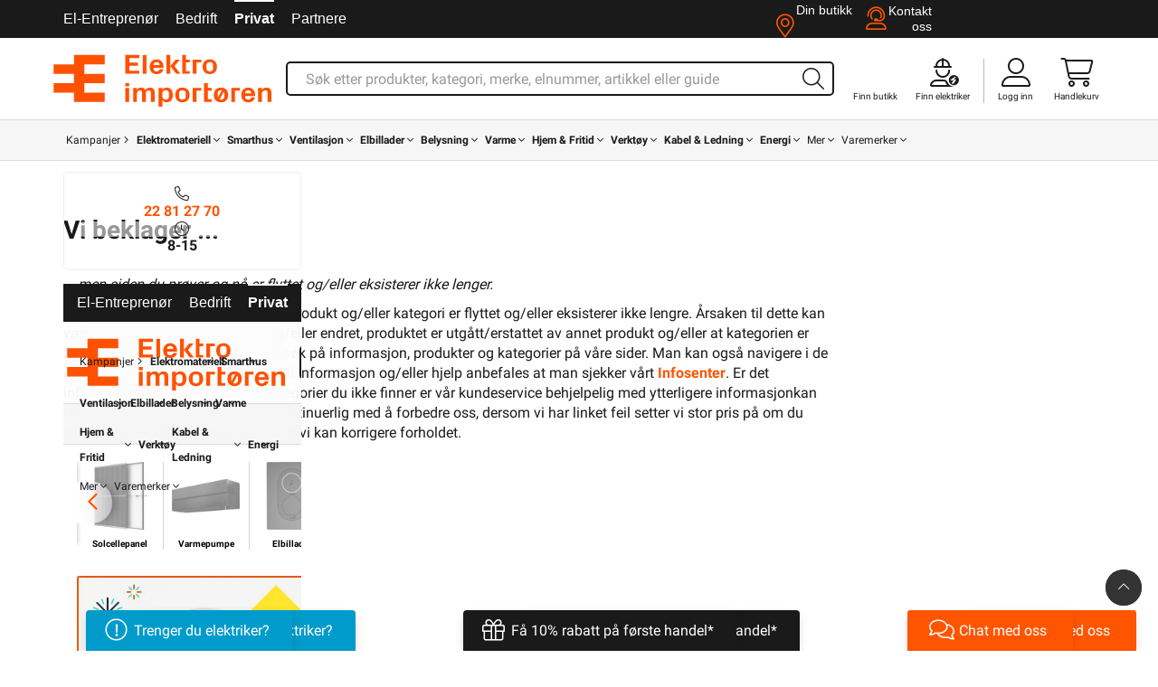

--- FILE ---
content_type: text/html
request_url: https://www.elektroimportoren.no/?Action=404
body_size: 22195
content:
<!DOCTYPE html>
<html lang="no">


<!-- Copyright Elektroimportøren AS. Med forbehold om alle rettigheter. All tekst, bilder, grafikk, lydfiler, animasjonsfiler, videofiler og
deres plassering på Elektroimportørens nettsteder er underlagt lov om opphavsrett og andre lover om beskyttelse av intellektuell eiendom. 
Slike objekter kan ikke kopieres for kommersiell bruk eller distribusjon, og de kan heller ikke modifiseres eller publiseres på andre 
nettsteder. Noen av Elektroimportørens nettsteder kan inneholde bilder der opphavsrettighetene tilhører tredjepart. -->




















<head>
  <meta http-equiv="X-UA-Compatible" content="IE=edge">
  <meta name="theme-color" content="#ff5500">
  <meta name="msapplication-TileColor" content="#ff5500">
  <meta name="msapplication-TileImage" content="https://www.elektroimportoren.no/icon-hires.png">
  
  <title>Elektroimportøren – Norges største utvalg innen elektromateriell, varme, belysning og smarthusløsninger | Elektroimportøren AS</title>
  <meta http-equiv="content-Type" content="text/html; charset=ISO-8859-1" />
  <meta http-equiv="content-language" content="nb-no" />
  <meta name="robots" content="nofollow, noindex" />
  <meta name="keywords" content="elektroimportøren, norges, største, utvalg, innen, elektromateriell, varme, belysning, og, smarthusløsninger" />
  <meta name="title" content="Elektroimportøren – Norges største utvalg innen elektromateriell, varme, belysning og smarthusløsninger | Elektroimportøren AS" />
  <meta name="description" content="Elektroimportøren er Norges 4. største elektrogrossist med 29 butikker og nettbutikk. Vi tilbyr et bredt utvalg av elektromateriell, belysning, varme, smarthus, solceller, elbilladere og varmepumper. Alle kan handle hos oss, og vi tilbyr montering gjennom SpotOn og lokale elektrikere. Start din oppu" />
  <link rel="home" href="https://www.elektroimportoren.no/" title="Elektroimportøren – Norges største utvalg innen elektromateriell, varme, belysning og smarthusløsninger | Elektroimportøren AS" />
  <link rel="index" href="https://www.elektroimportoren.no/" />
  <link rel="top" href="https://www.elektroimportoren.no/" title="Elektroimportøren – Norges største utvalg innen elektromateriell, varme, belysning og smarthusløsninger | Elektroimportøren AS" />
  <link rel="search" href="https://www.elektroimportoren.no/?query=" title="Søk Elektroimportøren AS"  />
  <link rel="image_src" href="https://picture.elektroimportoren.no/images/logo.png" />
  <link rel="canonical" href="https://www.elektroimportoren.no/?Action=404" />
  <meta property="og:title" content="Elektroimportøren – Norges største utvalg innen elektromateriell, varme, belysning og smarthusløsninger | Elektroimportøren AS">
  <meta property="og:type" content="website">
  <meta property="og:url" content="https://www.elektroimportoren.no/?Action=404">
  <meta property="og:image" content="https://picture.elektroimportoren.no/images/logo.png">
  <meta property="og:site_name" content="Elektroimportøren AS">
  <meta property="og:description" content="Elektroimportøren er Norges 4. største elektrogrossist med 29 butikker og nettbutikk. Vi tilbyr et bredt utvalg av elektromateriell, belysning, varme, smarthus, solceller, elbilladere og varmepumper. Alle kan handle hos oss, og vi tilbyr montering gjennom SpotOn og lokale elektrikere. Start din oppu">
  <meta property="fb:app_id" content="228659117167705" />

  <meta name="viewport" content="width=device-width, height=device-height, initial-scale=1, user-scalable=0">
 
  <link rel="shortcut icon" type="image/x-icon" href="https://www.elektroimportoren.no/favicon.ico" />

  <link rel="apple-touch-icon" sizes="57x57" href="https://www.elektroimportoren.no/touch-icon-iphone.png">
  <link rel="apple-touch-icon" sizes="76x76" href="https://www.elektroimportoren.no/touch-icon-ipad.png" />
  <link rel="apple-touch-icon" sizes="120x120" href="https://www.elektroimportoren.no/touch-icon-iphone-retina.png" />
  <link rel="apple-touch-icon" sizes="152x152" href="https://www.elektroimportoren.no/touch-icon-ipad-retina.png" />
  <link rel="apple-touch-icon" sizes="167x167" href="https://www.elektroimportoren.no/touch-icon-ipad-pro.png">
  <link rel="apple-touch-icon" sizes="180x180" href="https://www.elektroimportoren.no/touch-icon-iphone-6plus.png" />
  
  <link rel="icon" sizes="192x192" href="https://www.elektroimportoren.no/icon-hires.png" />
  <link rel="icon" sizes="128x128" href="https://www.elektroimportoren.no/icon-normal.png"  />

  <link rel="manifest" crossorigin="use-credentials" href="https://www.elektroimportoren.no/manifest.json" /> <!-- -->

  <meta name="application-name" content="Elektroimportøren">
  <meta name="copyright" content="&copy; Ørnulf Kiær jr." />
  <meta name="designer" content="Ørnulf Kiær jr." />

  <meta name="google-site-verification" content="0cBQVwOQMoxfheGlhAWShdIas3wL33GJvzcLDLutMRI" />
  <meta name="y_key" content="cafb01805265105a" />
  <meta name="msvalidate.01" content="C22147B158FAADDE7AA5FD7D40E9B4DF" />
  <meta property="fb:pages" content="125107784227564" />
  <meta name="p:domain_verify" content="abeac29700f24fc60b33e1a23fb8fe4b"/>
  
   <!-- Main CSS -->
  <link href="https://www.elektroimportoren.no/css/basic.css?v=126.20260120" rel="preload" as="style">  
  <link href="https://www.elektroimportoren.no/css/basic.css?v=126.20260120" rel="stylesheet">    

  <link href="https://www.elektroimportoren.no/js/app.base.js?v=126.20260120" rel="preload" as="script">
  
  <link rel="preconnect" href="https://analytics.elektroimportoren.no">
  <link rel="preconnect" href="https://www.googleadservices.com">
<!--
<link rel="preconnect" href="https://fonts.gstatic.com" crossorigin>
<link href="https://fonts.googleapis.com/css2?family=Roboto:ital,wght@0,100..900;1,100..900&display=swap" rel="stylesheet">
-->
<link href="/dist/vendor/custom-elements-es5-adapter.js" rel="preload" as="script">  
<link href="/dist/vendor/webcomponents-loader.js" rel="preload" as="script">

<script src="/dist/vendor/custom-elements-es5-adapter.js" type="9a8a6f7c1a5714ba9ab4a94b-text/javascript"></script>
<script src="/dist/vendor/webcomponents-loader.js" type="9a8a6f7c1a5714ba9ab4a94b-text/javascript"></script>
<script defer src="/dist/bundle.js" type="9a8a6f7c1a5714ba9ab4a94b-text/javascript"></script>

<!--       Black Friday Style
  <link rel="stylesheet" href="https://www.elektroimportoren.no/css/blackfriday.css?v=923705640"> -->
  <!-- HTML5 Shim and Respond.js IE8 support of HTML5 elements and media queries -->
  <!-- WARNING: Respond.js doesn't work if you view the page via file:// -->
  <!--[if lt IE 9]>
  <script src="https://oss.maxcdn.com/libs/html5shiv/3.7.0/html5shiv.js"></script>
  <script src="https://oss.maxcdn.com/libs/respond.js/1.4.2/respond.min.js"></script>
  <![endif]-->
  
<script id="CookieConsent" type="9a8a6f7c1a5714ba9ab4a94b-text/javascript" data-culture="NB" src="https://policy.app.cookieinformation.com/uc.js" data-gcm-version="2.0"></script>
<script src="https://challenges.cloudflare.com/turnstile/v0/api.js" defer type="9a8a6f7c1a5714ba9ab4a94b-text/javascript"></script>

<!-- Google Tag Manager -->
<script type="9a8a6f7c1a5714ba9ab4a94b-text/javascript">(function(w,d,s,l,i){w[l]=w[l]||[];w[l].push({'gtm.start':
new Date().getTime(),event:'gtm.js'});var f=d.getElementsByTagName(s)[0],
j=d.createElement(s),dl=l!='dataLayer'?'&l='+l:'';j.async=true;j.src=
'https://analytics.elektroimportoren.no/gtm.js?id='+i+dl;f.parentNode.insertBefore(j,f);
})(window,document,'script','dataLayer','GTM-WVNKSMF');

window.dataLayer.push({'event' : 'setCartId', 'cartId' : '923705640'});
</script>
<!-- End Google Tag Manager -->

<!-- ITX Contact Schema Script Start 
<script id="itx-schema-plugin" charset="utf-8" async src="https://services.itxuc.com/plugins/schema-plugin.js?ccntrl=60000123"></script>-->
<!-- ITX Contact Schema Script End -->

<script type="9a8a6f7c1a5714ba9ab4a94b-text/javascript">
// Add Fonts to local Storage
function loadFonts(){"use strict";function n(e){window.console&&console.log&&console.log(e)}function e(){n("Font - attaching stylesheet");var e=document.createElement("link");e.href=s,e.rel="stylesheet",e.type="text/css",document.getElementsByTagName("head")[0].appendChild(e)}var t,o,a,s="/css/font-awesome-64.min.css?v=2.5";return window.localStorage&&window.addEventListener?void(localStorage.font_css_cache&&"/css/font-awesome-64.min.css?v=2.5"===localStorage.font_css_cache_file?(n("Font - in localstorage"),function(e){n("Font - injecting font css in style tag");var t=document.createElement("style");t.setAttribute("type","text/css"),t.innerHTML=e,document.getElementsByTagName("head")[0].appendChild(t)}(localStorage.font_css_cache)):(n("Font - not in localStorage"),e(),t=window,o="load",a=function(){var e;window.XMLHttpRequest&&(n("Font - ajaxing in font"),(e=new XMLHttpRequest).open("GET",s,!0),e.onreadystatechange=function(){4===e.readyState&&(n("FONT storing font"),localStorage.font_css_cache=e.responseText,localStorage.font_css_cache_file=s)},e.send())},t.addEventListener?t.addEventListener(o,a,!1):t.attachEvent&&t.attachEvent("on"+o,a))):(n("Font - old browser"),void e())}767<window.innerWidth&&loadFonts();
function RedirectToParent(t){var e=parent.document.referrer;window.location!=window.parent.location&&(e.match(/^https?:\/\/([^\/]+\.)?ipaper\.ipapercms\.dk(\/|$)/i)||(parent.location=t))}

//if ('serviceWorker' in navigator){window.addEventListener('load',()=>{navigator.serviceWorker.register('./sw.js')})}
</script>

<!--[if !IE]--><!--<![endif]-->
<script async="true" type="9a8a6f7c1a5714ba9ab4a94b-text/javascript" src="https://s.kk-resources.com/leadtag.js"></script>
<script async="true" type="9a8a6f7c1a5714ba9ab4a94b-text/javascript" src="//s.retargeted.co/1/YJ8L3x.js"></script>



<!-- Voyado -->
<script type="9a8a6f7c1a5714ba9ab4a94b-text/javascript">
    (function (i, s, o, g, r, a, m) {
        i['VoyadoAnalyticsObject'] = r;
        i[r] = i[r] || function () { (i[r].q = i[r].q || []).push(arguments) }, i[r].l = 1 * new Date();
        a = s.createElement(o), m = s.getElementsByTagName(o)[0];
        a.async = 1;
        a.src = g;	
        m.parentNode.insertBefore(a, m)
    })(window, document, 'script', 'https://assets.voyado.com/jsfiles/analytics_0.1.7.min.js', 'va');
    va("setTenant", "elektroimportoren");
</script>
<!-- Voyado End -->



<!-- TrustBox script -->
<script type="9a8a6f7c1a5714ba9ab4a94b-text/javascript" src="//widget.trustpilot.com/bootstrap/v5/tp.widget.bootstrap.min.js" async></script>
<!-- End TrustBox script -->
</head><script src="/cdn-cgi/scripts/7d0fa10a/cloudflare-static/rocket-loader.min.js" data-cf-settings="9a8a6f7c1a5714ba9ab4a94b-|49"></script><body class="desktop preload"  data-querystring="Action=404" onload="RedirectToParent('https://www.elektroimportoren.no/?Action=404');">
<!-- Google Tag Manager (noscript) -->
<noscript><iframe src="https://www.googletagmanager.com/ns.html?id=GTM-WVNKSMF" height="0" width="0" style="display:none;visibility:hidden"></iframe></noscript>
<!-- End Google Tag Manager (noscript) -->
<ff-communication sid="000000000000000000010923705640" url="https://elektroimportoeren-ng.fact-finder.de/fact-finder/" version="ng" api="v4" channel="profile-1" currency-country-code="no-nb" default-query="*"  use-url-parameters="true"></ff-communication>
<ff-campaign-redirect relative-to-origin></ff-campaign-redirect>
<ff-loading-spinner class="meter"><div></div></ff-loading-spinner>
<div class="alert-wrapper"></div>
<!-- BODY -->
<!-- (BEGIN) Dynamic code -->
<!-- Google Tag Manager (noscript) -->
<noscript><iframe src="https://www.googletagmanager.com/ns.html?id=GTM-WVNKSMF"
height="0" width="0" style="display:none;visibility:hidden"></iframe></noscript>
<!-- End Google Tag Manager (noscript) -->
<!-- (END) Dynamic code -->
<div class="ad-info" False ></div><div class="slide-panel collapse">
<div class="panel-header">
<span class="close pull-right" aria-hidden="true">×</span>
<!-- kundesenter -->
<!-- (BEGIN) Dynamic code -->
<div class="kundesenter"><i class="fa fa-phone"></i> <a href="tel:22812770">22 81 27 70</a> <i class="fa fa-clock-o"></i> 8-15</div>
<!-- (END) Dynamic code -->
</div>
<div class="panel-group">
<div class="panel hidden-md hidden-lg">
<div class="panel-heading"  id="SlideMainMenu">
<h3 class="panel-title">Hovedmeny <i class="fa pull-right fa-angle-down"></i></h3>
</div>
<div class="panel-collapse">
<div class="panel-body">
<ul class="navbar-nav">
<li><a href="https://www.elektroimportoren.no/?Action=404&amp;Profile=4" rel="nofollow, noindex" data-title="El-Entreprenør">El-Entreprenør</a></li>
<li><a href="https://www.elektroimportoren.no/?Action=404&amp;Profile=2" rel="nofollow, noindex" data-title="Bedrift">Bedrift</a></li>
<li class="active"><a>Privat</a></li>
<li><a href="https://www.elektroimportoren.no/Partnere/Partnere/Document.html" data-title="Partnere">Partnere</a></li>
<li><hr/></li>
<li class="shop-status two-line"><a href="javascript:void(0);" rel="nofollow, noindex" data-title=" Din butikk "><i class="fa fa-map-marker"></i><span> Din butikk <br><srong></srong><i class="fa fa-angle-down"></i></span></a></li>
<li><hr/></li>
<li><a href="https://www.elektroimportoren.no/?Service=mypage&amp;View=login" rel="nofollow, noindex" data-title="Logg inn">Logg inn</a></li>
<li><a href="https://www.elektroimportoren.no/?Service=mypage&amp;View=login" rel="nofollow, noindex" data-title="Registrer deg">Registrer deg</a></li>
<li><hr>
<form class="offset-top-15" name="LoginForm" onsubmit="if (!window.__cfRLUnblockHandlers) return false; return validateOnSubmitLoginForm(this)" action="https://www.elektroimportoren.no/?Service=mypage&View=login" method="post" data-cf-modified-9a8a6f7c1a5714ba9ab4a94b-="">
<input type="hidden" name="csrf_token" value="923705640"><input type="hidden" name="ts">
<input class="form-control form-group" placeholder="e-postadresse (Brukernavn) / mobil" autofocus="" name="Username" autocomplete="username" type="text" value="" />
<input class="form-control form-group" placeholder="Passord" name="Password" type="password" autocomplete="current-password"/>
<button type="submit" name="submit" value="Logg inn" class="btn col-md-12 col-xs-12 btn-primary offset-bottom-10">Logg inn</button>
<a class="btn btn-warning vipps" target="_self" href="https://www.elektroimportoren.no/?Service=mypage&Action=vipps&View=login">Fortsett med <img  title="Logg inn med Vipps"  alt="Logg inn med Vipps" src="/cdn-cgi/image/format=auto/https://picture.elektroimportoren.no/images/vipps-logo.svg" ></a>
</form>
</li>
<div class="simple-link"><li><a href="https://www.elektroimportoren.no/?Service=mypage&amp;Action=password" rel="nofollow, noindex" data-title="Glemt passord?">Glemt passord?</a></li></div>
<div class="simple-link"><li><a href="https://www.elektroimportoren.no/?Service=mypage&amp;Action=otp" rel="nofollow, noindex" data-title="Logg inn med engangskode">Logg inn med engangskode</a></li></div>
</ul>
</div>
</div>
</div>
<div class="panel">
<div class="panel-heading " id="SlideBrandMenu">
<h3 class="panel-title"> Merke <i class="fa pull-right fa-angle-down"></i></h3>
</div>
<div class="panel-collapse">
<div class="panel-body ">
<ul class="navbar-nav brand-menu"></ul>
</div>
</div>
</div>
<div class="panel open">
<div class="panel-heading" id="SlideCatMenu">
<h3 class="panel-title"> Kategori <i class="fa pull-right fa-angle-down"></i></h3>
</div>
<div style="display:block" class="panel-collapse">
<div class="main-menu panel-body" data-car='0' data-vehicle='' data-path='0' data-brand='0' data-attributevalue='' data-brandvalue='0'></div></div></div>
<div class="panel hidden">
<div class="panel-heading" id="SlideffFilterMenu">
<h3 class="panel-title"> Filtre <i class="fa pull-right fa-angle-down"></i></h3>
</div>
<div class="panel-collapse">
<div class="panel-body">
<div class="filters">
<ff-asn-remove-all-filter  class="ffw-hidden"><button class="btn btn-primary btn-block form-group">Nullstil utvalg</button></ff-asn-remove-all-filter>
<ff-asn unresolved>
<ff-asn-group for-group="all" opened>
<ff-asn-group-element >
<div slot="selected"><span class="checkbox"></span>{{element.name}}&nbsp;{{group.unit}} <span  class="badge">{{element.recordCount}}</span></div>
<div slot="unselected"><span class="checkbox"></span><span>{{element.name}}&nbsp;{{group.unit}}</span><span  class="badge">{{element.recordCount}}</span></div>
</ff-asn-group-element>
<div slot="groupCaption" class="expand-arrow"><div>{{group.name}}</div></div>
<div data-container="detailedLinks"><div data-content="detailedLinks"></div></div>
<div data-container="hiddenLinks"><div data-content="hiddenLinks"></div></div>
<div data-container="showMore" >Vis mer...</div>
<div data-container="showLess" >Skjule ...</div>
<div data-container="removeFilter"><button class="btn btn-danger">Reset Filter</button></div>
</ff-asn-group>
<ff-asn-group for-group="RatingValue" opened>
<ff-asn-group-element>
<div slot="selected">
<span class="checkbox"></span>
<span class="stars">{{#element._stars}}<span class="{{class}}">&#9733;</span>{{/element._stars}}</span>
</div>
<div slot="unselected">
<span class="checkbox"></span>
<span class="stars">{{#element._stars}}<span class="{{class}}">&#9733;</span>{{/element._stars}}</span>
<span class="badge">{{element.recordCount}}</span>
</div>
</ff-asn-group-element>
<div slot="groupCaption" class="expand-arrow"><div>{{group.name}}</div></div>
<div data-container="detailedLinks"><div data-content="detailedLinks"></div></div>
<div data-container="hiddenLinks"><div data-content="hiddenLinks"></div></div>
<div data-container="removeFilter"><button class="btn btn-danger">Reset Filter</button></div>
</ff-asn-group>
</ff-asn >
</div>
</div>
</div>
</div>
</div>
</div>
</div>
<div  class="global-overlay-wrapper"></div>
<div class="main-content">
<div id="shopstatus"></div><div class="top-fixed">
<div class="block-wrapper block-left">
</div>
<div class="block-wrapper block-right">
</div>
<div class="header-wrapper">
<!-- header block -->
<div id="header" >
<!-- top block -->
<nav class="top-menu hidden-xs">
<div class="container">
<ul class="pull-left">
<li><a href="https://www.elektroimportoren.no/?Action=404&amp;Profile=4" rel="nofollow, noindex" data-title="El-Entreprenør">El-Entreprenør</a></li>
<li><a href="https://www.elektroimportoren.no/?Action=404&amp;Profile=2" rel="nofollow, noindex" data-title="Bedrift">Bedrift</a></li>
<li class="active"><a>Privat</a></li>
<li><a href="https://www.elektroimportoren.no/Partnere/Partnere/Document.html" data-title="Partnere">Partnere</a></li>
</ul>
<ul class="shops-info pull-right">
<li class="shop-status two-line"><a href="javascript:void(0);" rel="nofollow, noindex" data-title=" Din butikk "><i class="fa fa-map-marker"></i><span> Din butikk <br><srong></srong><i class="fa fa-angle-down"></i></span></a></li>
<li class="two-line"><a href="https://www.elektroimportoren.no/?Service=mypage&amp;View=contactus" rel="nofollow, noindex" data-title="Kontakt oss"><i class="fa fa-user-headset"></i><span>Kontakt <br>oss</span></a></li>
</ul>
</div>
</nav>
<!-- top block -->
<header  class="container">
<!-- logo block -->
<div class="header-logo">
<a href="https://www.elektroimportoren.no/"><img title="Elektroimportøren - Vår kompetanse, din sikkerhet!" alt="Elektroimportøren - Vår kompetanse, din sikkerhet!" src="https://picture.elektroimportoren.no/images/logo-n1.svg" /></a>
</div>
<!-- logo block -->
<div class="header-search hidden-xs">
<div class="w-100">
<div class="FACTFINDER position-relative hidden-xs hidden-sm" >
<div class="navbar-form search-wrap " itemscope itemtype="https://schema.org/WebSite">
<meta itemprop="url" content="https://www.elektroimportoren.no/"/>
<ff-searchbox itemprop="potentialAction" itemscope itemtype="https://schema.org/SearchAction" suggest-onfocus="false" hide-suggest-onblur="false">
<meta itemprop="target" content="https://www.elektroimportoren.no/?query={search}"/>
<input class="form-control ff-livesearch"  itemprop="query-input" type="search" name="search" required enterkeyhint="Search" aria-label="Søk" placeholder="Søk etter produkter, kategori, merke, elnummer, artikkel eller guide" autofocus />
<ff-searchbutton class="btn btn-transparent btn-livesearch"><button type="submit" class="btn-transparent" aria-label="Search" ><i class="fa fa-search"></i></button></ff-searchbutton>
<button class="btn-transparent clear-input" aria-label="Clear"><i class="fa fa-close"></i></button></ff-searchbox>
</div>
<div class="searchContainer"><ul class="searchHistory hidden"><h3>Dine tidligere søk</h3></ul><ff-suggest layout="block" class="suggestContainer ffw-hidden">
<section id="searchContainer" class="hidden-xs col-md-4 col-sm-4 search-terms-container">
<div data-container="searchTerm">
<h3 class="container-caption">Søkeord</h3>
<ff-suggest-item type="searchTerm"><span>{{{name}}}</span></ff-suggest-item>
</div>
<div data-container="category">
<h3 class="container-caption">Kategori</h3>
<ff-suggest-item type="category"><span>{{{name}}}</span></ff-suggest-item>
</div>
<div data-container="brand">
<h3 class="container-caption">Merker</h3>
<ff-suggest-item type="brand"><span>{{{name}}}</span></ff-suggest-item>
</div>
<div data-container="store">
<h3 class="container-caption">Varehus</h3>
<ff-suggest-item type="store"><a href="{{{attributes.Deeplink}}}" rel="nofollow">{{{name}}}</a></ff-suggest-item>
</div>
</section>
<section id="productContainer" class="col-xs-12 col-sm-8 col-md-8 products-container">
<a class="close" onClick="if (!window.__cfRLUnblockHandlers) return false; $('ff-suggest').addClass('ffw-hidden')" data-cf-modified-9a8a6f7c1a5714ba9ab4a94b-="">&times;</a>
<div data-container="productName">
<h3 class="container-caption">Foreslåtte produkter</h3>
<div product-layout class="suggest-images">
<ff-suggest-item type="productName">
<a data-href="{{attributes.Deeplink}}" rel="nofollow">
<div class="product-image quickview-wrapper" data-product="{{{attributes.ArticleNumber}}}" ><div class="quickview"><i class="fa fa-eye fa-2x"></i></div><div class="addtocart quick-add pointer" data-sales="1"><i class="btn fa fa-cart-arrow-down" ></i></div><img data-image="{{{image}}}"></div>
<span class="product-name">{{{name}}}</span>
<div class="product-no">{{{attributes.ArticleNumber}}}</div>
</a>
</ff-suggest-item>
</div>
</div>
<div class="all-results-container form-group clearfix">
<ff-searchbutton><button class="btn btn-white orange-color spacer btn-block btn-livesearch" >Vis alle produkter</button></ff-searchbutton>
</div>
</section>
</ff-suggest></div>
</div>
<!-- cart block -->
</div>
</div>
<div class="header-nav">
<div class="nav-item-wrapper">
<div class="nav-item hidden-xs hidden-sm hidden-md"><a href="/SpotOn/" title="SpotOn elektrikertjenester"><i class="fa fa-spoton"></i><div class="nav-label">SpotOn</div></a></div><div class="nav-item hidden-xs"><a href="/?Action=shoplist" title="Finn butikk"><i class="fa fa-el"></i><div class="nav-label">Finn butikk</div></a></div><div class="nav-item hidden-xs hidden-sm border-right"><a href="/jeg-trenger-elektriker/jeg-trenger-elektriker-hovedside/Document.html?Event=fp_banner_elektriker" title="Finn elektriker"><i class="fa fa-user-helmet-safety"></i><div class="nav-label">Finn elektriker</div></a></div><div class="nav-item login-menu"><a title="Logg inn"><i class="fa fa-user"></i><div class="nav-label">Logg inn</div></a><ul class="mypage-menu dropdown-menu pull-right">
<li><a href="https://www.elektroimportoren.no/?Service=mypage&amp;View=login" rel="nofollow, noindex" data-title="Logg inn">Logg inn</a></li>
<li><a href="https://www.elektroimportoren.no/?Service=mypage&amp;View=login" rel="nofollow, noindex" data-title="Registrer deg">Registrer deg</a></li>
<li><hr>
<form class="offset-top-15" name="LoginForm" onsubmit="if (!window.__cfRLUnblockHandlers) return false; return validateOnSubmitLoginForm(this)" action="https://www.elektroimportoren.no/?Service=mypage&View=login" method="post" data-cf-modified-9a8a6f7c1a5714ba9ab4a94b-="">
<input type="hidden" name="csrf_token" value="923705640"><input type="hidden" name="ts">
<input class="form-control form-group" placeholder="e-postadresse (Brukernavn) / mobil" autofocus="" name="Username" autocomplete="username" type="text" value="" />
<input class="form-control form-group" placeholder="Passord" name="Password" type="password" autocomplete="current-password"/>
<button type="submit" name="submit" value="Logg inn" class="btn col-md-12 col-xs-12 btn-primary offset-bottom-10">Logg inn</button>
<a class="btn btn-warning vipps" target="_self" href="https://www.elektroimportoren.no/?Service=mypage&Action=vipps&View=login">Fortsett med <img  title="Logg inn med Vipps"  alt="Logg inn med Vipps" src="/cdn-cgi/image/format=auto/https://picture.elektroimportoren.no/images/vipps-logo.svg" ></a>
</form>
</li>
<div class="simple-link"><li><a href="https://www.elektroimportoren.no/?Service=mypage&amp;Action=password" rel="nofollow, noindex" data-title="Glemt passord?">Glemt passord?</a></li></div>
<div class="simple-link"><li><a href="https://www.elektroimportoren.no/?Service=mypage&amp;Action=otp" rel="nofollow, noindex" data-title="Logg inn med engangskode">Logg inn med engangskode</a></li></div>
</ul></div>
<div class="nav-item dropdown-toggle cart-wrapper" >
<div class="cart pointer">
<a  href="https://www.elektroimportoren.no/?Service=shop&View=cart" class="linktocart"><span class="cart-badge badge"></span>
<i  class="fa fa-shopping-cart"></i>
<div class="nav-label">Handlekurv</div></a>
</div>
</div>
<!-- cart block -->
</div>
</div>
</header>
<!-- mega block -->
<nav class="navbar"><div class="container">
<!-- panel block -->
<div class="navbar-header">
<a href="javascript:void(0)" type="button" class="navbar-toggle mmenu" title="Menu Toggle"><i class="fa fa-bars"></i></a>
<div class="mobile-search">
<div class="FACTFINDER-MOBILE" itemscope itemtype="https://schema.org/WebSite">
<meta itemprop="url" content="https://www.elektroimportoren.no/"/>
<ff-searchbox class="input-group search-wrap ico-nav" itemprop="potentialAction" itemscope itemtype="https://schema.org/SearchAction" suggest-onfocus="false" hide-suggest-onblur="false">
<meta itemprop="target" content="https://www.elektroimportoren.no/?query={search}"/>
<input class="form-control ff-livesearch" itemprop="query-input"  required type="search" name='search' enterkeyhint="Search" aria-label="Search" placeholder="Søk etter produkter, kategori, merke, elnummer, artikkel eller guide"  />
<ff-searchbutton><button class="btn btn-transparent" type="submit" ><i class="btn-livesearch fa fa-search"></i></button></ff-searchbutton>
<button class="btn-transparent clear-input" aria-label="Clear"><i class="fa fa-close"></i></button></ff-searchbox>
<div class="searchContainer"><ul class="searchHistory hidden"><h3>Dine tidligere søk</h3></ul><ff-suggest layout="block" class="suggestContainer ffw-hidden">
<section id="searchContainer" class="hidden-xs col-md-4 col-sm-4 search-terms-container">
<div data-container="searchTerm">
<h3 class="container-caption">Søkeord</h3>
<ff-suggest-item type="searchTerm"><span>{{{name}}}</span></ff-suggest-item>
</div>
<div data-container="category">
<h3 class="container-caption">Kategori</h3>
<ff-suggest-item type="category"><span>{{{name}}}</span></ff-suggest-item>
</div>
<div data-container="brand">
<h3 class="container-caption">Merker</h3>
<ff-suggest-item type="brand"><span>{{{name}}}</span></ff-suggest-item>
</div>
<div data-container="store">
<h3 class="container-caption">Varehus</h3>
<ff-suggest-item type="store"><a href="{{{attributes.Deeplink}}}" rel="nofollow">{{{name}}}</a></ff-suggest-item>
</div>
</section>
<section id="productContainer" class="col-xs-12 col-sm-8 col-md-8 products-container">
<a class="close" onClick="if (!window.__cfRLUnblockHandlers) return false; $('ff-suggest').addClass('ffw-hidden')" data-cf-modified-9a8a6f7c1a5714ba9ab4a94b-="">&times;</a>
<div data-container="productName">
<h3 class="container-caption">Foreslåtte produkter</h3>
<div product-layout class="suggest-images">
<ff-suggest-item type="productName" >
<a data-href="{{attributes.Deeplink}}" rel="nofollow">
<div class="product-image quickview-wrapper" data-product="{{{attributes.ArticleNumber}}}" ><div class="quickview"><i class="fa fa-eye fa-2x"></i></div><div class="addtocart quick-add pointer" data-sales="1"><i class="btn fa fa-cart-arrow-down" ></i></div><img data-image="{{{image}}}"></div>
<span class="product-name">{{{name}}}</span>
<div class="product-no">{{{attributes.ArticleNumber}}}</div>
</a>
</ff-suggest-item>
</div>
</div>
<div class="all-results-container form-group clearfix">
<ff-searchbutton><button class="btn btn-white orange-color spacer btn-block btn-livesearch" >Vis alle produkter</button></ff-searchbutton>
</div>
</section>
</ff-suggest>
</div></div>
</div>
<a class="ico-nav dropdown-toggle" title="My Page" ><i class="fa fa-user"></i><div class="mypage"></div></a>
<a class="ico-nav show-modal-cart"  title="View Cart" data-href="https://www.elektroimportoren.no/?Service=shop&View=cart"><span id="cartbadge" class="badge"></span><i class="fa fa-shopping-cart"></i></a>
</div>
<!-- panel block -->
<ul class="navbar-nav">
<li><a href="javascript:void(0)" type="button" class="navbar-toggle mmenu" title="Menu Toggle"><i class="fa fa-bars"></i></a></li>
<li><a href="https://www.elektroimportoren.no/elektroimportoren-kampanjer/" data-title="Kampanjer"><span>Kampanjer</span> <i class="fa fa-angle-right"></i></a>
</li>
<li class="loadtabmenu dropdown" data-tab="1000000">
<a href="https://www.elektroimportoren.no/elektromateriell/001000000/Catalog.html" class="dropdown-toggle" data-title="Elektromateriell "><span><b>Elektromateriell</b></span> <i class="fa fa-angle-down"></i></a>
<div class="dropdown-menu">
<ul id="tab1000000" class="tab"></ul><div class="tagList"></div><div class="menuCarousel"></div>
</div>
</li>
<li class="loadtabmenu dropdown" data-tab="2000000">
<a href="https://www.elektroimportoren.no/smarthus/002000000/Catalog.html" class="dropdown-toggle" data-title="Smarthus "><span><b>Smarthus</b></span> <i class="fa fa-angle-down"></i></a>
<div class="dropdown-menu">
<ul id="tab2000000" class="tab"></ul><div class="tagList"></div><div class="menuCarousel"></div>
</div>
</li>
<li class="loadtabmenu dropdown" data-tab="3000000">
<a href="https://www.elektroimportoren.no/ventilasjon/003000000/Catalog.html" class="dropdown-toggle" data-title="Ventilasjon "><span><b>Ventilasjon</b></span> <i class="fa fa-angle-down"></i></a>
<div class="dropdown-menu">
<ul id="tab3000000" class="tab"></ul><div class="tagList"></div><div class="menuCarousel"></div>
</div>
</li>
<li class="loadtabmenu dropdown" data-tab="4000000">
<a href="https://www.elektroimportoren.no/elbillader/004000000/Catalog.html" class="dropdown-toggle" data-title="Elbillader "><span><b>Elbillader</b></span> <i class="fa fa-angle-down"></i></a>
<div class="dropdown-menu">
<ul id="tab4000000" class="tab"></ul><div class="tagList"></div><div class="menuCarousel"></div>
</div>
</li>
<li class="loadtabmenu dropdown" data-tab="5000000">
<a href="https://www.elektroimportoren.no/belysning/005000000/Catalog.html" class="dropdown-toggle" data-title="Belysning "><span><b>Belysning</b></span> <i class="fa fa-angle-down"></i></a>
<div class="dropdown-menu">
<ul id="tab5000000" class="tab"></ul><div class="tagList"></div><div class="menuCarousel"></div>
</div>
</li>
<li class="loadtabmenu dropdown" data-tab="6000000">
<a href="https://www.elektroimportoren.no/varme/006000000/Catalog.html" class="dropdown-toggle" data-title="Varme "><span><b>Varme</b></span> <i class="fa fa-angle-down"></i></a>
<div class="dropdown-menu">
<ul id="tab6000000" class="tab"></ul><div class="tagList"></div><div class="menuCarousel"></div>
</div>
</li>
<li class="loadtabmenu dropdown" data-tab="7000000">
<a href="https://www.elektroimportoren.no/hjem-fritid/007000000/Catalog.html" class="dropdown-toggle" data-title="Hjem & Fritid "><span><b>Hjem & Fritid</b></span> <i class="fa fa-angle-down"></i></a>
<div class="dropdown-menu">
<ul id="tab7000000" class="tab"></ul><div class="tagList"></div><div class="menuCarousel"></div>
</div>
</li>
<li class="loadtabmenu dropdown" data-tab="8000000">
<a href="https://www.elektroimportoren.no/verktoey/008000000/Catalog.html" class="dropdown-toggle" data-title="Verktøy "><span><b>Verktøy</b></span> <i class="fa fa-angle-down"></i></a>
<div class="dropdown-menu">
<ul id="tab8000000" class="tab"></ul><div class="tagList"></div><div class="menuCarousel"></div>
</div>
</li>
<li class="loadtabmenu dropdown" data-tab="10000000">
<a href="https://www.elektroimportoren.no/kabel-ledning/010000000/Catalog.html" class="dropdown-toggle" data-title="Kabel & Ledning "><span><b>Kabel & Ledning</b></span> <i class="fa fa-angle-down"></i></a>
<div class="dropdown-menu">
<ul id="tab10000000" class="tab"></ul><div class="tagList"></div><div class="menuCarousel"></div>
</div>
</li>
<li class="loadtabmenu dropdown" data-tab="12000000">
<a href="https://www.elektroimportoren.no/energi/012000000/Catalog.html" class="dropdown-toggle" data-title="Energi "><span><b>Energi</b></span> <i class="fa fa-angle-down"></i></a>
<div class="dropdown-menu">
<ul id="tab12000000" class="tab"></ul><div class="tagList"></div><div class="menuCarousel"></div>
</div>
</li>
<li class="dropdown-toggle"><a data-title="Mer"><span>Mer</span><i class="fa fa-angle-down"></i></a>
<ul class="dropdown-menu pull-right">
<li><a href="https://www.elektroimportoren.no/downlight/" data-title="Downlight"><span>Downlight</span></a>
</li>
<li><a href="https://www.elektroimportoren.no/varmefolie/" data-title="Varmefolie"><span>Varmefolie</span></a>
</li>
<li><a href="https://www.elektroimportoren.no/philips-hue-guide/philips-hue-guide/document.html" data-title="Philips Hue"><span>Philips Hue</span></a>
</li>
<li><a href="https://www.elektroimportoren.no/elbillader/" data-title="Elbillader"><span>Elbillader</span></a>
</li>
<li><a href="https://www.elektroimportoren.no/alle-artikler/alle-artikler/document.html" data-title="Artikler og guider"><span>Artikler og guider</span></a>
</li>
<li><a href="https://www.elektroimportoren.no/varmepumpe/" data-title="Varmepumpe"><span>Varmepumpe</span></a>
</li>
<li><a href="https://www.elektroimportoren.no/solceller/" data-title="Solceller"><span>Solceller</span></a>
</li>
<li><a href="https://www.elektroimportoren.no/spoton-solcelle/spoton-solcelle/document.html" data-title="Solcellepanel"><span>Solcellepanel</span></a>
</li>
</ul>
</li>
<li class="loadtabbrand dropdown">
<a href="" class="dropdown-toggle"><span>Varemerker</span><i class="fa fa-angle-down"></i></a>
<ul class="dropdown-menu row">
<li class="col-sm-12">
<ul class="row">
<div id="tabbrand"></div>
</ul>
</li>
</ul>
</li>
<li class="pull-right">
<a class="show-modal-cart ico-nav cart" data-href="https://www.elektroimportoren.no/?Service=shop&amp;View=cart">
<span class="cart-badge badge"></span>
<i class="fa fa-shopping-cart"></i></a>
<a class="ico-nav dropdown-toggle" title="My Page" ><i class="fa fa-user"></i><div class="mypage"></div></a>
</li>
</ul>
</div></nav>
<!-- mega block -->
</div>
<!-- header block -->
</div>
</div>
<div class="container container-fluid">
<div id="contentwrapper" class="row">
<aside class="col-xs-12 col-sm-12 col-md-3">
<div class="contacts">
<!-- kundesenter -->
<!-- (BEGIN) Dynamic code -->
<div class="kundesenter"><i class="fa fa-phone"></i> <a href="tel:22812770">22 81 27 70</a> <i class="fa fa-clock-o"></i> 8-15</div>
<!-- (END) Dynamic code -->
</div>
<div id="menu">
<div class="main-menu" data-car='0' data-vehicle='' data-path='0' data-brand='0' data-attributevalue='' data-brandvalue=''></div><div class="list-box">
<ul>
<li><h3>Våre butikker</h3></li>
<li><a href="https://www.elektroimportoren.no/alnabru/?Event=localshop" title="Varehus på Alnabru, Oslo 7-20 (10-18)">Alnabru, Oslo</a></li>
<li><a href="https://www.elektroimportoren.no/bergen/?Event=localshop" title="Varehus på Åsane, Bergen 7-20 (10-18)">Åsane, Bergen</a></li>
<li><a href="https://www.elektroimportoren.no/billingstad/?Event=localshop" title="Varehus på Billingstad 7-20 (10-18)">Billingstad, Asker</a></li>
<li><a href="https://www.elektroimportoren.no/lade/?Event=localshop" title="Varehus på Lade, Trondheim 7-20 (10-18)">Lade, Trondheim</a></li>
<li><a href="https://www.elektroimportoren.no/ski/?Event=localshop" title="Varehus i Ski 7-20 (10-18)">Ski, Ski</a></li>
<li><a href="https://www.elektroimportoren.no/tromsø/?Event=localshop" title="Varehus i Tromsø 7-20 (10-18)">Tromsø, Tromsø</a></li>
<li><a href="https://www.elektroimportoren.no/fredrikstad/?Event=localshop" title="Varehus i Fredrikstad 7-20 (10-18)">Fredrikstad, Fredrikstad</a></li>
<li><a href="https://www.elektroimportoren.no/hamar/?Event=localshop" title="Varehus på Hamar 7-20 (10-18)">Hamar, Hamar</a></li>
<li><a href="https://www.elektroimportoren.no/sandefjord/?Event=localshop" title="Varehus i Sandefjord  7-20 (09-18)">Sandefjord, Sandefjord</a></li>
<li><a href="https://www.elektroimportoren.no/kristiansand/?Event=localshop" title="Varehus i Kristiansand  7-20 (10-18)">Kristiansand, Kristiansand</a></li>
<li><a href="https://www.elektroimportoren.no/gjøvik/?Event=localshop" title="Varehus på Kallerud, Gjøvik 7-20 (10-18)">Gjøvik, Gjøvik</a></li>
<li><a href="https://www.elektroimportoren.no/sandnes/?Event=localshop" title="Varehus på Lura, Sandnes 7-20 (10-18)">Sandnes, Sandnes</a></li>
<li><a href="https://www.elektroimportoren.no/sarpsborg/?Event=localshop" title="Varehus på Tunejordet, Sarpsborg 7-20 (10-18)">Sarpsborg, Sarpsborg</a></li>
<li><a href="https://www.elektroimportoren.no/skien/?Event=localshop" title="Varehus i Skien 7-20 (10-18) ">Skien, Skien</a></li>
<li><a href="https://www.elektroimportoren.no/bodø/?Event=localshop" title="Varehus i Bodø 7-20 (10-18)">Bodø, Bodø</a></li>
<li><a href="https://www.elektroimportoren.no/arendal/?Event=localshop" title="Varehus i Arendal 7-20 (10-18)">Arendal, Arendal</a></li>
<li><a href="https://www.elektroimportoren.no/drammen/?Event=localshop" title="Varehus på Åssiden, Drammen  7-20 (10-18)">Åssiden, Drammen</a></li>
<li><a href="https://www.elektroimportoren.no/ålesund/?Event=localshop" title="Varehus i Ålesund 7-20 (10-18)">Ålesund, Ålesund</a></li>
<li><a href="https://www.elektroimportoren.no/moss/?Event=localshop" title="Varehus i Moss 7-20 (10-18)">Moss, Moss</a></li>
<li><a href="https://www.elektroimportoren.no/haugesund/?Event=localshop" title="Varehus i Haugesund 7-20 (10-18)">Haugesund, Haugesund</a></li>
<li><a href="https://www.elektroimportoren.no/tiller/?Event=localshop" title="Varehus på Tiller, Trondheim 7-20 (10-18)">Tiller, Trondheim</a></li>
<li><a href="https://www.elektroimportoren.no/tønsberg/?Event=localshop" title="Varehus i Tønsberg 7-20 (09-18)">Tønsberg, Tønsberg</a></li>
<li><a href="https://www.elektroimportoren.no/klepp/?Event=localshop" title="Varehus på Klepp 7-20 (10-18)">Klepp, Jærhagen</a></li>
<li><a href="https://www.elektroimportoren.no/jessheim/?Event=localshop" title="Varehus på Jessheim 7-20 (10-18)">Jessheim, Jessheim</a></li>
<li><a href="https://www.elektroimportoren.no/stavanger/?Event=localshop" title="Varehus på Åsen, Stavanger 7-20 (10-18)">Stavanger, Stavanger</a></li>
<li><a href="https://www.elektroimportoren.no/kristiansund/?Event=localshop" title="Varehus i Kristiansund 7-20 (10-18)">Kristiansund, Kristiansund</a></li>
<li><a href="https://www.elektroimportoren.no/drammen/?Event=localshop" title="Varehus i Strømsø, Drammen 7-20 (10-18)">Strømsø, Drammen</a></li>
<li><a href="https://www.elektroimportoren.no/straume/?Event=localshop" title="Varehus på Straume, Bergen 7-20 (10-18)">Straume, Straume</a></li>
<li><a href="https://www.elektroimportoren.no/oslo/?Event=localshop" title="Varehus på Skøyen, Oslo 7-20 (10-18)">Skøyen, Oslo</a></li>
<li><a href="https://www.elektroimportoren.no/lillehammer/?Event=localshop" title="Varehus på Lillehammer 7-20 (10-18)">Lillehammer, Lillehammer</a></li>
<li><a href="https://www.elektroimportoren.no/midtun/?Event=localshop" title="Varehus på Midtun 7-20 (10-18)">Midtun, Bergen</a></li>
</ul>
<h3>Kundeservice</h3>
<ul>
<li><a href="https://www.elektroimportoren.no/trenger-du-elektriker-vi-hjelper-deg/jeg-trenger-elektriker-hovedside/Document.html?Event=fp_banner_elektriker" data-title="Trenger du elektriker? Vi hjelper deg">Trenger du elektriker? Vi hjelper deg</a></li>
<li><a href="/?Service=mypage&amp;View=contactus" rel="nofollow, noindex" data-title="Kontakt oss">Kontakt oss</a></li>
<li><a href="?Service=mypage&amp;View=contactus" rel="nofollow, noindex" data-title="Ofte stilte spørsmål og svar">Ofte stilte spørsmål og svar</a></li>
<li><a href="/?Action=shoplist" rel="nofollow, noindex" data-title="Finn butikk">Finn butikk</a></li>
<li><a href="https://www.elektroimportoren.no/hva-kan-du-gjoere-selv-/Gjoreselv/Document.html?Event=tips" data-title="Hva kan du gjøre selv?">Hva kan du gjøre selv?</a></li>
<li><a href="https://www.elektroimportoren.no/vaare-kundeloefter-og-prisgaranti/Kundelofter/Document.html" data-title="Våre kundeløfter og prisgaranti">Våre kundeløfter og prisgaranti</a></li>
<li><a href="https://www.elektroimportoren.no/partner-ansatte/partner-ansatte/document.html" data-title="Kontaktinformasjon Proff avdeling">Kontaktinformasjon Proff avdeling</a></li>
</ul>
<h3>Rom / Tema</h3>
<ul>
<li><a href="https://www.elektroimportoren.no/hyttetorget/23706/Theme.html?Event=group" data-title="Hyttetorget">Hyttetorget</a></li>
<li><a href="https://www.elektroimportoren.no/uterom/24886/Theme.html?Event=group" data-title="Uterom">Uterom</a></li>
<li><a href="https://www.elektroimportoren.no/bad/2361/Theme.html?Event=group" data-title="Bad">Bad</a></li>
<li><a href="https://www.elektroimportoren.no/kjoekken/2362/Theme.html?Event=group" data-title="Kjøkken">Kjøkken</a></li>
<li><a href="https://www.elektroimportoren.no/startpakke-pakkeloesning/8997/Theme.html?Event=group" data-title="Startpakke/Pakkeløsning">Startpakke/Pakkeløsning</a></li>
</ul>
</div>
</div> <!-- menu -->
</aside> <!-- left -->
<section id="main" data-path='0'  class="col-xs-12 col-sm-12 col-md-9">
<article></article>
<!-- 404 -->
<!-- (BEGIN) Dynamic content -->
<div class="DocumentBodyBox">
<h1>Vi beklager ...</h1>
<em>... men siden du prøver og nå er flyttet og/eller eksisterer ikke lenger.</em>
<div class="DocumentBody">
Siden, med tilhørende informasjon, produkt og/eller kategori er flyttet og/eller eksisterer ikke lengre. Årsaken til dette kan være at informasjonen er utløpt og/eller endret, produktet er utgått/erstattet av annet produkt og/eller at kategorien er flyttet. Over kan du gjenomføre ett søk på informasjon, produkter og kategorier på våre sider. Man kan også navigere i de ulike menyene på siden. For generell informasjon og/eller hjelp anbefales at man sjekker vårt <a href="https://www.elektroimportoren.no/?Action=document&View=Infosenter"><b>Infosenter</b></a>. Er det informasjon, produkter og/eller kategorier du ikke finner er vår kundeservice behjelpelig med ytterligere informasjonkan (se under <a rel="nofollow, noindex" href="https://www.elektroimportoren.no/?Service=mypage&View=contactus"><b>kontakt oss</b></a>). Vi jobber kontinuerlig med å forbedre oss, dersom vi har linket feil setter vi stor pris på om du sender oss en <a rel="nofollow, noindex" href="https://www.elektroimportoren.no/?Service=mypage&View=contactus"><b>tilbakemelding</b></a>, slik at vi kan korrigere forholdet.
</div>
</div>
<!-- (END) Dynamic content -->
</section> <!-- main section-->
</div> <!-- contentwrapper-->
<div class="content-finder clearfix hidden" >
<aside class="col-xs-12 col-sm-12 col-md-3"><div class="filters">
<ff-asn-remove-all-filter  class="ffw-hidden"><button class="btn btn-primary btn-block form-group">Nullstil utvalg</button></ff-asn-remove-all-filter>
<ff-asn unresolved>
<ff-asn-group for-group="all" opened>
<ff-asn-group-element >
<div slot="selected"><span class="checkbox"></span>{{element.name}}&nbsp;{{group.unit}} <span  class="badge">{{element.recordCount}}</span></div>
<div slot="unselected"><span class="checkbox"></span><span>{{element.name}}&nbsp;{{group.unit}}</span><span  class="badge">{{element.recordCount}}</span></div>
</ff-asn-group-element>
<div slot="groupCaption" class="expand-arrow"><div>{{group.name}}</div></div>
<div data-container="detailedLinks"><div data-content="detailedLinks"></div></div>
<div data-container="hiddenLinks"><div data-content="hiddenLinks"></div></div>
<div data-container="showMore" >Vis mer...</div>
<div data-container="showLess" >Skjule ...</div>
<div data-container="removeFilter"><button class="btn btn-danger">Reset Filter</button></div>
</ff-asn-group>
<ff-asn-group for-group="RatingValue" opened>
<ff-asn-group-element>
<div slot="selected">
<span class="checkbox"></span>
<span class="stars">{{#element._stars}}<span class="{{class}}"><i class="fa fa-star"></i></span>{{/element._stars}}</span>
</div>
<div slot="unselected">
<span class="checkbox"></span>
<span class="stars">{{#element._stars}}<span class="{{class}}"><i class="fa fa-star"></i></span>{{/element._stars}}</span>
<span class="badge">{{element.recordCount}}</span>
</div>
</ff-asn-group-element>
<div slot="groupCaption" class="expand-arrow"><div>{{group.name}}</div></div>
<div data-container="detailedLinks"><div data-content="detailedLinks"></div></div>
<div data-container="hiddenLinks"><div data-content="hiddenLinks"></div></div>
<div data-container="removeFilter"><button class="btn btn-danger">Reset Filter</button></div>
</ff-asn-group>
</ff-asn>
</div>
</aside><section class="col-xs-12 col-sm-12 col-md-9">
<div class="articleliste">
<h1 class="headerResults">Søkeresultater for <ff-breadcrumb-trail><ff-breadcrumb-trail-item type="search">{{text}}</ff-breadcrumb-trail-item></ff-breadcrumb-trail></h1><ff-campaign-feedbacktext label="above search result">{{{text}}}</ff-campaign-feedbacktext>
<ff-campaign-advisor unresolved class="top-categories"><ff-campaign-advisor-question class="" product-layout grid><h1 data-question>{{{text}}}</h1><ff-campaign-advisor-answer data-product>{{{text}}}</ff-campaign-advisor-answer></ff-campaign-advisor-question></ff-campaign-advisor>
<ul class="tab-nav tab-nav-desktop">
<li id="productlisttab" role="tabcontent" class="active"><a href="javascript:void(0)" data-title="Produkter"><span>Produkter</span></a></li>
<li id="nbcontenttab" role="tabcontent"><a href="javascript:void(0)" data-title="Artikler og guider"><span>Artikler og guider</span></a></li>
</ul>
<div class="product-list productlisttab tab-content" >
<div class="recordset clearfix" >
<button class="btn btn-green ff-filter pull-left visible-xs-block visible-sm">Filtrer utvalg</button><span class="records "><span class="visible-xs-inline-block"><i class="fa fa-filter"></i></span><strong class="hidden-xs">Sorter etter</strong>
<div class="btn-group customselect"><ff-sortbox id="livesortbox" show-selected="true" show-selected-first="true" class="btn-group bootstrap-select form-control"></ff-sortbox></div>
</span>
<span class="records orange-color">&nbsp;<ff-template scope="result"> {{resultCount}}</ff-template>&nbsp;Artikler&nbsp;</span>
<div class="btn-group">
<span id="showGrid" class="btn btn-default show-grid active" ><i class="fa fa-th-large" title="Grid"></i></span>
<span id="showGridPlus" class="btn btn-default show-grid-plus"><i class="fa fa-folder-grid" title="Grid Plus"></i></span>
<span id="showList" class="btn btn-default show-list" ><i class="fa fa-th-list" title="List"></i></span>
</div>
<span class="comparebadge pull-right"><a href="javascript: void(0)" class="btn btn-default" title="Sammenlign produktet"><i class="fa fa-balance-scale" aria-hidden="true"></i> <span></span></a></span>
</div>
<ff-record-list infinite-scrolling infinite-max-pages="1" unresolved class="" product-layout grid data-id="ff-record-list">
<ff-record add-cart-click add-checkout-click data-product data-redirect>
<div class="overview-inner">
<div class="overview-front">
<div class="overview" >
<div class="product-overview" data-track><button class="btn btn-link visible-xs visible-sm quickview"><i class="fa fa-eye"></i> Hurtigvisning</button><a data-anchor="{{record.Deeplink}}" data-redirect-target="_self" class="product-preview-wrapper"><img alt="{{record.ArticleName}}" data-image="{{record.ImageURL}}"></a></div>
<div class="product-overview-info" data-track>
<a data-anchor="{{record.Deeplink}}" data-redirect-target="_self" ><h3 class="product-name"  data-track>{{record.ArticleName}}</h3></a>
<div class="product-brand">Merke: <a><span>{{record.Brand}}</span></a></div>
<ul class="product-info"><li></li><li></li><li></li><li></li></ul><div class="promote"></div>
<div class="product-rating" data-track><div class="rating-result" data-rating="{{record.RatingValue}}"></div></div>
<div class="product-price"  data-track><h3 class="price"></h3><span class="article-no" title="Klikk for a kopiere"  content="sku:{{record.ArticleNumber}}">{{record.ArticleNumber}} <i class="fa fa-clone"></i></span><div class="price-block"></div></div>
<div class="roundbtn add-to-list btn" ><i class="fa fa-heart-o fa-2x"></i></div>
<div class="roundbtn compare qlist btn" title="Sammenlign"><i class="fa fa-balance-scale"></i></div>
<div class="product-actions">
<div class="product-tocart"><div class="input-group product-quantity"><span class="input-group-addon btn">-</span><input data-track-count class="form-control quantity-value" type="text" name="Quantity" onfocus="if (!window.__cfRLUnblockHandlers) return false; javascript:select()" maxlength="5" value="1" data-cf-modified-9a8a6f7c1a5714ba9ab4a94b-="" /><span class="input-group-addon btn">+</span></div></div>
<button data-track="cartClick" class="btn btn-warning to-cart add-to-cart" value="Legg i" name="submit" data-checkstock="&CheckOnStock={{record.ArticleNumber}}"><i class="fa fa-cart-plus" ></i><span>Kjøp</span></button><ul class="product-delivery invisible h-0"><li>informasjon ikke tilgjengelig</li></ul>
</div>
<div class="product-stock"></div>
</div>
</div></div><div class="overview-back"><div class="menu-wishlist"></div></div>
</div>
</ff-record>
</ff-record-list>
</div>
<ff-record-list id="nbContent" unresolved subscribe="false" style="display:none" class=" nbcontenttab product-content tab-content"><ff-record><h3><a data-redirect="{{record.pageUrl}}" data-anchor="{{record.pageUrl}}" data-redirect-target="_self">{{record.pageTitle}}</a></h3><p>{{record.pageAbstract}}</p><p><strong>Keywords:</strong><i> {{record.seoKeywords}}</i></p><hr></ff-record></ff-record-list></div>
</section>
</div>
</div> <!-- container -->
<!-- BOTTOM -->
<div id="footer">
<div class="footerlist container">
<div>
<h3>Kundeservice</h3>
<ul>
<li><a href="https://www.elektroimportoren.no/trenger-du-elektriker-vi-hjelper-deg/jeg-trenger-elektriker-hovedside/Document.html?Event=fp_banner_elektriker" data-title="Trenger du elektriker? Vi hjelper deg">Trenger du elektriker? Vi hjelper deg</a></li>
<li><a href="/?Service=mypage&amp;View=contactus" rel="nofollow, noindex" data-title="Kontakt oss">Kontakt oss</a></li>
<li><a href="?Service=mypage&amp;View=contactus" rel="nofollow, noindex" data-title="Ofte stilte spørsmål og svar">Ofte stilte spørsmål og svar</a></li>
<li><a href="/?Action=shoplist" rel="nofollow, noindex" data-title="Finn butikk">Finn butikk</a></li>
<li><a href="https://www.elektroimportoren.no/hva-kan-du-gjoere-selv-/Gjoreselv/Document.html?Event=tips" data-title="Hva kan du gjøre selv?">Hva kan du gjøre selv?</a></li>
<li><a href="https://www.elektroimportoren.no/vaare-kundeloefter-og-prisgaranti/Kundelofter/Document.html" data-title="Våre kundeløfter og prisgaranti">Våre kundeløfter og prisgaranti</a></li>
<li><a href="https://www.elektroimportoren.no/partner-ansatte/partner-ansatte/document.html" data-title="Kontaktinformasjon Proff avdeling">Kontaktinformasjon Proff avdeling</a></li>
</ul>
</div>
<div>
<h3>Om oss</h3>
<ul>
<li><a href="https://www.elektroimportoren.no/om-oss/om/Document.html" data-title="Om oss">Om oss</a></li>
<li><a href="https://www.elektroimportoren.no/vaare-varehus/vaare-varehus/Document.html" data-title="Våre varehus">Våre varehus</a></li>
<li><a href="/partnere/" rel="nofollow, noindex" data-title="Våre partner">Våre partner</a></li>
<li><a href="https://www.elektroimportoren.no/fremtidens-energiloesninger/fremtides-energilosninger/Document.html" data-title="Fremtidens energiløsninger">Fremtidens energiløsninger</a></li>
<li><a href="https://www.elektroimportoren.no/baerekraft/baerekraft/Document.html" data-title="Bærekraft">Bærekraft</a></li>
<li><a href="https://investor.elektroimportoren.no/" rel="nofollow, noindex" data-title="Investor Relations">Investor Relations</a></li>
<li><a href="https://www.elektroimportoren.no/personvernerklaering/Person-og-bedriftsopplysninger/Document.html" data-title="Personvernerklæring">Personvernerklæring</a></li>
<li><a href="https://www.elektroimportoren.no/ee-avfall/ee-avfall/Document.html" data-title="EE-avfall">EE-avfall</a></li>
<li><a href="https://www.elektroimportoren.no/salgsbetingelser/betingelser/Document.html" data-title="Salgsbetingelser">Salgsbetingelser</a></li>
<li><a href="https://www.elektroimportoren.no/informasjonskapsler/informasjonskapsler-paa-elektroimportoren/Document.html" data-title="Informasjonskapsler">Informasjonskapsler</a></li>
</ul>
</div>
<div>
<h3>Snarveier</h3>
<ul>
<li><a href="/?Service=mypage&amp;View=mypage" rel="nofollow, noindex" data-title="Min side">Min side</a></li>
<li><a href="/ukens-kampanjer/elektroimportoren-kampanjer/document.html" data-title="Ukens kampanjer">Ukens kampanjer</a></li>
<li><a href="https://www.elektroimportoren.no/outlet-med-kuppvarer/Kuppvarer/Document.html" data-title="Outlet med kuppvarer">Outlet med kuppvarer</a></li>
<li><a href="/?Service=mypage&amp;View=loyaltyprogram" rel="nofollow, noindex" data-title="Kundeklubb">Kundeklubb</a></li>
<li><a href="https://www.elektroimportoren.no/artikler-og-guider/alle-artikler/Document.html" data-title="Artikler og guider">Artikler og guider</a></li>
<li><a href="https://www.elektroimportoren.no/ledige-stillinger/Ledige stillinger/Document.html" data-title="Ledige stillinger">Ledige stillinger</a></li>
<li><a href="https://www.elektroimportoren.no/aapenhetsloven/aapenhetsloven/Document.html" data-title="Åpenhetsloven">Åpenhetsloven</a></li>
</ul>
</div>
<div>
<h3>Rom / Tema</h3>
<ul>
<li><a href="https://www.elektroimportoren.no/hyttetorget/23706/Theme.html?Event=group" data-title="Hyttetorget">Hyttetorget</a></li>
<li><a href="https://www.elektroimportoren.no/uterom/24886/Theme.html?Event=group" data-title="Uterom">Uterom</a></li>
<li><a href="https://www.elektroimportoren.no/bad/2361/Theme.html?Event=group" data-title="Bad">Bad</a></li>
<li><a href="https://www.elektroimportoren.no/kjoekken/2362/Theme.html?Event=group" data-title="Kjøkken">Kjøkken</a></li>
<li><a href="https://www.elektroimportoren.no/startpakke-pakkeloesning/8997/Theme.html?Event=group" data-title="Startpakke/Pakkeløsning">Startpakke/Pakkeløsning</a></li>
</ul>
</div>
</div><!-- footerlist -->
<div class="col-md-12 text-center form-group">
<div class="lipscore-service-review-badge-starred" ls-product-url="https://www.elektroimportoren.no/" ls-product-name="Netthandel elektroimportoren.no" ls-product-id="Netthandel" ls-widget-height="100px" ls-widget-width="100px"></div>
</div>
<!-- COPYRIGHT -->
<!-- (BEGIN) Dynamic code -->
<div class="copy">
ELEKTROIMPORTØREN NORGE AS (NO 914 939 828 MVA) <i class="fa fa-map-marker"></i> Nedre Kalbakkvei 88B, 1081 Oslo <a href="tel:22812770"><i class="fa fa-phone"></i> 22 81 27 70</a><br /><br />
Alle produkter på nettsiden vises med gjeldende priser og betingelser, og enkelte produkter beregnet for fast installasjon kan kun installeres av en registrert installasjonsvirksomhet. <a href= "https://www.elektroimportoren.no/disclaimer/legal-disclaimer/Document.html ">Les mer her</a>.<br />
Alt som går på strøm eller batterier (EE-avfall) skal leveres til retur når det ikke kan brukes lenger. Du kan returnere dette gratis i en av våre varehus og/eller andre butikker som selger samme type varer. <a href="https://www.elektroimportoren.no/ee-avfall-hos-elektroimportoeren/ee-avfall/Document.html">Les mer her</a>.<br /><br />
Alt innhold Copyright © 2009-2024 - Elektroimportøren AS. All bruk av tekst og bilder må avtales før bruk.<br />
</div>
<!-- (END) Dynamic code -->
</div><!-- footer -->
<div class="footer-panel">
<div class="notify-btn"><button class="btn btn-lg btn-info" aria-label="Trenger du elektriker?"><i class="fa fa-exclamation-circle"></i> <span>Trenger du elektriker?</span></button></div>
<div class="clubmember-btn"><button class="btn btn-lg btn-success" aria-label=Få 10% rabatt på første handel*><i class="fa fa-gift"></i> <span>Få 10% rabatt på første handel*</span></button></div>
<div class="chat-btn" id="custom-chat-button"><button class="btn btn-lg bg-warning" aria-label="Chat med oss" ><i class="fa fa-comments"></i><span> Chat med oss</span></button></div>
</div>
<script type="9a8a6f7c1a5714ba9ab4a94b-text/javascript">



</script>
<script type="9a8a6f7c1a5714ba9ab4a94b-text/javascript">
dataLayer.push({"event": "Profile", ecommerce: {'send_to': 'G-SBXW8BXZTB', 'event_category': 'Visitor', 'event_label': 'Privat'}});
dataLayer.push({"event": "Profile", ecommerce: {'send_to': 'UA-8366189-2', 'event_category': 'Visitor', 'event_label': 'Privat', 'non_interaction': true}});
</script>
<div class="dialogs" id="dialogs"></div><div class="modals" id="modals"></div><div class="afterbuy" id="afterbuys"></div>
<div id="afterbuy"></div> <!-- afterbuy --><div id="tmpData"></div>
<div id="QuickAdd"></div>
<!-- Google-kode for remarketing-taggen -->
<script type="9a8a6f7c1a5714ba9ab4a94b-text/javascript">
var google_tag_params = {
ecomm_prodid: '',
ecomm_pagetype: 'other',
ecomm_totalvalue: '',
};
</script>
<script type="9a8a6f7c1a5714ba9ab4a94b-text/javascript">
/* <![CDATA[ */
var google_conversion_id = 1032856436;
var google_custom_params = window.google_tag_params;
var google_remarketing_only = true;
/* ]]> */
</script>
<script type="9a8a6f7c1a5714ba9ab4a94b-text/javascript" src="//www.googleadservices.com/pagead/conversion.js">
</script>
<noscript>
<div style="display:inline;">
<img height="1" width="1" style="border-style:none;" alt="" src="//googleads.g.doubleclick.net/pagead/viewthroughconversion/1032856436/?value=0&amp;guid=ON&amp;script=0"/>
</div>
</noscript>
<script type="9a8a6f7c1a5714ba9ab4a94b-text/javascript">
var ver,nName,uName,useridslider,IsLoggedIn;
</script>
<script data-variable type="9a8a6f7c1a5714ba9ab4a94b-text/javascript">
SessionID=ver='923705640',nName = '',uName = '',useridslider =uName+'False'+ver,IsLoggedIn = 'False';
</script>
<script type="9a8a6f7c1a5714ba9ab4a94b-text/javascript">
var Base64={_keyStr:"ABCDEFGHIJKLMNOPQRSTUVWXYZabcdefghijklmnopqrstuvwxyz0123456789+/=",encode:function(e){var t="";var n,r,i,s,o,u,a;var f=0;e=Base64._utf8_encode(e);while(f<e.length){n=e.charCodeAt(f++);r=e.charCodeAt(f++);i=e.charCodeAt(f++);s=n>>2;o=(n&3)<<4|r>>4;u=(r&15)<<2|i>>6;a=i&63;if(isNaN(r)){u=a=64}else if(isNaN(i)){a=64}t=t+this._keyStr.charAt(s)+this._keyStr.charAt(o)+this._keyStr.charAt(u)+this._keyStr.charAt(a)}return t},decode:function(e){var t="";var n,r,i;var s,o,u,a;var f=0;e=e.replace(/[^A-Za-z0-9\+\/\=]/g,"");while(f<e.length){s=this._keyStr.indexOf(e.charAt(f++));o=this._keyStr.indexOf(e.charAt(f++));u=this._keyStr.indexOf(e.charAt(f++));a=this._keyStr.indexOf(e.charAt(f++));n=s<<2|o>>4;r=(o&15)<<4|u>>2;i=(u&3)<<6|a;t=t+String.fromCharCode(n);if(u!=64){t=t+String.fromCharCode(r)}if(a!=64){t=t+String.fromCharCode(i)}}t=Base64._utf8_decode(t);return t},_utf8_encode:function(e){e=e.replace(/\r\n/g,"\n");var t="";for(var n=0;n<e.length;n++){var r=e.charCodeAt(n);if(r<128){t+=String.fromCharCode(r)}else if(r>127&&r<2048){t+=String.fromCharCode(r>>6|192);t+=String.fromCharCode(r&63|128)}else{t+=String.fromCharCode(r>>12|224);t+=String.fromCharCode(r>>6&63|128);t+=String.fromCharCode(r&63|128)}}return t},_utf8_decode:function(e){var t="";var n=0;var r=c1=c2=0;while(n<e.length){r=e.charCodeAt(n);if(r<128){t+=String.fromCharCode(r);n++}else if(r>191&&r<224){c2=e.charCodeAt(n+1);t+=String.fromCharCode((r&31)<<6|c2&63);n+=2}else{c2=e.charCodeAt(n+1);c3=e.charCodeAt(n+2);t+=String.fromCharCode((r&15)<<12|(c2&63)<<6|c3&63);n+=3}}return t}}
var userid = Base64.encode(useridslider),muserid = Base64.encode(useridslider+prof);
var csrf_token = '923705640',appBuid=126.20260120;
var dmn = 'https://www.elektroimportoren.no/';
var klarna2URL='https://api.klarna.com/';
var lipApikey = 'bb6025c1bbd8722e0b125a43';
var resizeflag="off";
var ffDebugAPI = 'False';
var hidePromotion='False'; 
var prof='1', numProf='1';
var lastSearch='';
var toPostCode='';
var liveSearch='https://livesearch.elektroimportoren.no/';
var ufactFinder='True';
var ufactFinderNav='';
var CustomerNo= '0',UseStock = '0',CartForm =  'Handlekurv',b2b = '0';
var bOpen='';
var isWebp=true,isChWebp=true,webpMachine;
var filterreload=true,isDinamic = true,isJscroll=true,isObjects=true,isProduct=true,isApp=true,isAppElem=true,isFF=false,isFFcat=true,isFFscript=true,isFSlider=true,isMask=true,isbaseApp=true,isResize=true;
var SliderItems,itemCount,ffresultCount,ffresultUrl,ffhitCount;
var aCompare = [], disLike = [];
var d = dmn + '?', domain = dmn + '?';
var dtr = d+'Service=ajax&View=';
var iajax = '<div class="ajax"></div>';
var Maxrecords, Pidthis, getAttrValue = '', getAttrBrand = '',timerRecordset=null, scrollTimer = null;
var BrandVal ='',AttrVal = '',lAttrVal='';
var fr='<div class="label label-warning lfilter-reset"><a>Nullstil utvalg</a></div>'; var plf=".product-list-filter";
var chConfirm = '#checkout input#confirm';
var chPayment = '#checkout input:checked[id*="PaymentGroup"]';
var timeOutFunctionId, currentWWindow = window.innerWidth;
var aspNow = '21.01.2026 00:34:53';
var LimitedOffer = '21.01.2026 00:34:53';
var moveEventType=((document.ontouchstart!==null)?'mousemove':'touchstart');
var ymdf = '2026/1/21'+' '+'00:34:53';
var control = '<div class="back control"><a title="Forrige side"><i class="fa fa-angle-left"></i></a></div><div class="next control"><a title="Neste side"><i class="fa fa-angle-right"></i></a></div>';
const storage = {getItem(key,fallbackValue){try{return localStorage.getItem(key)}catch(e){return fallbackValue}},setItem(key,value){try{localStorage.setItem(key, value)}catch(e){return false}},removeItem(key,value){try{localStorage.removeItem(key, value)}catch(e){return false}}}
var localStorageEnabled = false;
try {localStorageEnabled = !!localStorage}catch(e){console.log('Error localStorage');if(e==QUOTA_EXCEEDED_ERR){window.onerror = localStorage.clear();console.log('LocalStorage Quota exceeded! Data wasnt successfully saved due to quota exceed so throw an error')}};
//if(localStorageEnabled)window.onerror = localStorage.clear();//localStorage.clear.bind(localStorage);
if(document.querySelector('.checkout-cart')){Timeout = (30-1) * 60 * 1000;setTimeout("AlertUser();", Timeout)}
if(currentWWindow<767){var t= document.querySelectorAll(".hidden-xs .content-banner,.hidden-xs .sid-ajax");[].forEach.call(t, function (t) {t.parentNode.remove()})};
 /*Videoly is a video content provider for online retailers*/
if(document.querySelector('.article-detail') && hidePromotion=='False'){!function(e,t,c){(t=e.createElement("script")).type="text/javascript",t.async=!0,t.src="//api.videoly.co/1/quchbox/0/1131/quch.js",(c=e.getElementsByTagName("script")[0]).parentNode.insertBefore(t,c)}(document)}
//if(window.innerWidth<= 991){document.querySelector(".FACTFINDER .ghost-search").remove()}else{document.querySelector(".mobile-search .ghost-search").remove()}
if("callme" in localStorage){SessionID = JSON.parse(localStorage.getItem("callme"));if(SessionID.SessionID==ver){document.getElementsByClassName("callme-box")[0].style.display = 'none'}}
document.querySelectorAll('form').forEach(function(form) {var tsField = form.querySelector('input[name="ts"]');if (tsField) {tsField.value = Date.now()}});
function AlertUser() { alert('Din økt er i ferd med å utløpe. Du vil bli omdirigert til hovedsiden (https://www.elektroimportoren.no/).  Vær oppmerksom på at eventuelle kampanjekoder må oppgis på nytt etter ut-/innlogging.');window.location.href = 'https://www.elektroimportoren.no/';setTimeout("AlertUser();", Timeout)}
function getUniqueId(){var e=new Date;return e.getFullYear()+""+e.getMonth()+e.getDate()+e.getTime()}
function cssDinamic(){if(isDinamic){checkStyleSheet('/css/dynamic.css?v='+appBuid);isDinamic=false}}
function cssObjects(){if(isObjects){console.log('cssObjects loaded');checkStyleSheet('/css/objects.css?v='+appBuid);isObjects=false}}
function isVisible(t){return 0<t.offsetWidth||0<t.offsetHeight||0<t.getClientRects().length}
function checkStyleSheet(a){var b=document.querySelectorAll('link[href="'+a+'"]');if(b.length==0){var c=document.createElement("link");c.rel="stylesheet";c.href=a;document.getElementsByTagName("head")[0].appendChild(c)}}
function isOnScreen(n,t){if(t==null){t=500};if(void 0!==n)return 0<(n=n.getBoundingClientRect()).bottom&&0<n.right&&n.left<(window.innerWidth||document.documentElement.clientWidth)&&(n.top-t)<(window.innerHeight||document.documentElement.clientHeight)}
function DataToSrc(){var t = document.querySelectorAll('img[data-src]:not([src])');[].forEach.call(t, function (t){var a=t.getAttribute("data-src");{t.src=a,t.removeAttribute("data-src")}})}//DataToSrc()
function addInfo(){var el,i=".ad-info";if(0<document.querySelectorAll(i+">div").length){document.querySelector(i).classList.add(document.querySelector(i+" span").className)}else{(el = document.querySelector(i))?.parentNode.removeChild(el)}}addInfo();
function backgroundWrapper(){var t=document.querySelectorAll('.background-wrapper:not(.DocumentBodyBox)');[].forEach.call(t,function(t){t.nextElementSibling.classList.add('background-wrapper');t.nextElementSibling.setAttribute("style","--bg-color-var:"+t.getAttribute("data-color"));t.remove()})}backgroundWrapper()
function loadjs(e,callback){var t=document.createElement("script");t.src=e,t.addEventListener('load', callback);document.getElementsByTagName("head")[0].appendChild(t)};
function oneTime(dom,event,callback){event.split(" ").forEach(function(t){function handler(e){callback.call(this,e);this.removeEventListener(t,handler,false)}dom.addEventListener(t,handler,false)})}
function autoHeightSkeleton() {const skeletons = document.querySelectorAll('.carousel-wrapper');/*,isMobile = document.body.classList.contains('mobile');if (isMobile) return;*/skeletons.forEach(s => {const header = s.querySelector('.separator'),productOverview = s.querySelector('.carousel [data-product]:last-of-type:not(:hover) .overview');if (!header || !productOverview) return;const h = header.clientHeight,c = Math.ceil(productOverview.clientHeight);if (isNaN(c) || s.closest('[data-list="offerspath"]')) return;s.style.setProperty('max-height', c + h + 28 + 'px')})}

function CampaignPageLanding() {
  const productItem = '<li data-product><div class="overview"><div class="product-overview"><div class="product-preview-wrapper"></div></div><div class="product-overview-info"><div class="mt-10"><h3 class="product-name"></h3></div><div class="product-brand"><a><span></span></a></div><ul class="product-info"><li></li><li></li><li></li><li></li></ul><div class="product-price"><h3 class="price"></h3></div><span class="product-rating"></span><div class="product-stock"></div></div></div></li>',productList = productItem.repeat(5), selector = '.sid-ajax[data-src][data-loader],ff-campaign-landing-page:not([onscreen])';
  function renderElement(el) {
    const header = el.getAttribute("data-header") || "",pageId = el.getAttribute("data-page") || "",hasStrip = !!el.closest("[ffstrip]"),paginationClass = hasStrip ? "" : "pagination",isInMixSlider = !!(el.parentNode && el.parentNode.closest(".mix-slider")),carouselClass = isInMixSlider ? "" : "carousel";
    const skeleton = '<div class="skeleton carousel-wrapper skel-js" data-thumbs="5" clip overflow> <h2 class="separator"><span></span><span></span></h2> <ul class="carousel" product-layout grid> '+productList+' </ul> </div>',ffSkeleton = '<ff-record-list unresolved subscribe="false" class="'+carouselClass+'" product-layout grid> <ff-record data-product> <div class="overview-inner"> <div class="overview-front"> <div class="overview"> <div class="product-overview" data-track> <button class="btn btn-link visible-xs visible-sm quickview"> <i class="fa fa-eye"></i> Hurtigvisning </button> <a data-anchor="{{record.Deeplink}}" data-redirect-target="_self" class="product-preview-wrapper"> <img alt="{{record.ArticleName}}" data-src="{{record.ImageURL}}"> </a> </div> <div class="product-overview-info"> <a data-anchor="{{record.Deeplink}}" data-redirect-target="_self"> <h3 class="product-name" data-track>{{record.ArticleName}}</h3> </a> <div class="product-brand">Merke: <a><span>{{record.Brand}}</span></a></div> <ul class="product-info"><li></li><li></li><li></li><li></li></ul> <div class="promote"></div> <div class="product-price" data-track> <h3 class="price"></h3> <span class="article-no" title="Klikk for a kopiere" content="sku:{{record.ArticleNumber}}"> {{record.ArticleNumber}} <i class="fa fa-clone"></i> </span> <meta content="NOK"> <div class="price-block"></div> </div> <div class="product-rating" data-track> <div class="rating-result" data-rating="{{record.RatingValue}}"></div> </div> <div class="roundbtn add-to-list btn"><i class="fa fa-heart-o"></i></div> <div class="roundbtn compare qlist btn"><i class="fa fa-balance-scale"></i></div> <div class="product-actions"> <div class="product-tocart"> <div class="input-group product-quantity"> <span class="input-group-addon btn">-</span> <input data-track-count class="form-control" type="text" name="Quantity" onfocus="select()" maxlength="5" value="1" /> <span class="input-group-addon btn">+</span> </div> </div> <button data-track="cartClick" class="btn btn-warning to-cart add-to-cart" value="Legg i" name="submit" data-checkstock="&CheckOnStock={{record.ArticleNumber}}"> <i class="fa fa-cart-plus"></i><span>Kj&#248;p</span> </button> <ul class="product-delivery invisible h-0"><li>informasjon ikke tilgjengelig</li></ul> </div> <div class="product-stock"></div> </div> </div> </div> <div class="overview-back"><div class="menu-wishlist"></div></div> </div> </ff-record> </ff-record-list> <ff-campaign-landing-page onscreen page-id="'+pageId+'"></ff-campaign-landing-page>';
    if (el.closest('.sid-ajax')) {el.innerHTML = skeleton} else {el.outerHTML = '<ff-campaign-pushed-products is-landing-page-campaign unresolved data-loader data-header="'+header+'" data-id="'+pageId+'" class="'+carouselClass+'-wrapper" data-thumbs="5" overflow '+paginationClass+'> <h2 class="separator"> <span>'+header+'</span> <span>side&nbsp;<span class="index-current">1</span>&nbsp;av&nbsp;<span class="index-last">3</span></span> </h2> <div class="carousel-controls"> <a class="control back">back</a> <a class="control next">next</a> </div>'+ skeleton + ffSkeleton +' </ff-campaign-pushed-products>'}
  }
  const elements = Array.from(document.querySelectorAll(selector));if (!elements.length) return;
  elements.forEach(el => {if (!isOnScreen(el, 600)) return;renderElement(el)});
  if (typeof autoHeightSkeleton === "function") {autoHeightSkeleton()}
}CampaignPageLanding()

function callAjax(e,t){var s=new XMLHttpRequest;s.open("GET",e,!0),s.overrideMimeType("text/html; charset=ISO-8859-1"),s.setRequestHeader("X-Requested-With","XMLHttpRequest"),s.setRequestHeader("X-SessionID",SessionID),s.onreadystatechange=function(){4==s.readyState&&200==s.status?t(s.responseText):(400==s.status&&console.warn("CallAjax: There was an error 400"),500==s.status&&(t(""),console.warn("CallAjax: There was an error 500 : ",s.responseText),"undefined"!=typeof alertX&&$.isFunction(alertX)&&alertX("<i class='fa fa-exclamation-circle'></i> Det oppsto en feil under behandling av forespørselen på serveren. Vennligst oppdater siden!",!0,"alert-danger")))},s.send()}
function checkLocalCache() {const now = Date.now();for (const key in localStorage) {if (key.endsWith('-cacheTTL')) continue;if (key.startsWith('Carousel') || key.startsWith('Menu')) {const ttlKey = key + '-cacheTTL',ttlStr = localStorage.getItem(ttlKey),ttl = Number(ttlStr);if (!ttlStr || isNaN(ttl) || now > ttl) {console.log('%c Removed from Cache: %c' + key.slice(0, 30),'color: #ff5b50','color: #ff7e79');localStorage.removeItem(key);localStorage.removeItem(ttlKey)}}}}checkLocalCache();
function frontpagebigbanner(){var t = document.querySelector('[data-banner][data-src]');if(t)localCache("Carousel-frontpagebigbanner-"+userid+Base64.encode(0 + CustomerNo + prof),t?.getAttribute("data-src"),0.5,t,function(){t.removeAttribute("data-src")})}frontpagebigbanner()

function localCache(cacheKey, url, hours, container, callback, force) {
    const now = Date.now(),ttl = hours * 3600 * 1000,ttlKey = cacheKey + '-cacheTTL',cachedContent = storage.getItem(cacheKey),expiry = +storage.getItem(ttlKey) || 0;
    Object.keys(storage).forEach(key => {if (key.endsWith('-cacheTTL')) {const exp = +storage.getItem(key); if (now > exp) {const baseKey = key.slice(0, -9);console.log(`%c${baseKey.slice(0,30)}%c removed from cache`, "color:#ff5449", "color:#ff5449");storage.removeItem(baseKey);storage.removeItem(key)}}});
    const loadFromCache = () => {container.innerHTML = cachedContent;container.removeAttribute('data-loader');console.log(`%c${cacheKey.slice(0,30)}%c loaded from cache, expires in ${(expiry - now) / 60000 | 0} min`, "color:#48fc5c", "color:#bada55");if (typeof callback === 'function') callback()};
    const fetchAndStore = () => {if (!url.includes('null')) {console.log(`%cLoaded from server:%c ${cacheKey.slice(0,30)}`, "color:#8bbcf9", "color:#b3d5ff");container.removeAttribute('data-loader');callAjax(url, data => {storage.setItem(cacheKey, data);storage.setItem(ttlKey, now + ttl);container.innerHTML = data;if(typeof callback === 'function') callback()})}};
    if (cachedContent && expiry > now) {loadFromCache()}else if(force || isOnScreen(container)) {fetchAndStore()}
}

function GetCarousel(force) {
    document.querySelectorAll(".sid-ajax[data-src][data-loader],ff-campaign-landing-page[data-page]").forEach(function(dis) {
            var id = dis.getAttribute("data-id"),ffs = dis.closest('ff-campaign-landing-page[data-page]');
			
            if(id){id = id?.replace(/,/g, '')}else{id = dis.getAttribute("data-page");if(!id){id = dis.getAttribute("data-query")?.replace(/,/g, '')}};
            
            if (dis.closest(".hidden-xs") && window.innerWidth >= 767 || dis.closest(".visible-xs") && window.innerWidth <= 767 || !dis.closest(".hidden-xs,.visible-xs")) {
                var src = dis.getAttribute("data-src");
                if (src?.indexOf("timestamp") >= 0) {src = src + getUniqueId()};
                url = src + "&items=8", urlParams = new URLSearchParams(url);
                if(!id){id = urlParams.get("Action")};
                if(dis.closest('[data-loader]')  || ffs){
                cashKey = "Carousel-" + id?.slice(0, 30) + "-" + userid + Base64.encode(urlParams.get("View") + urlParams.get("Article") + urlParams.get("Path") + urlParams.get("Brand") + CustomerNo + prof)
                localCache(cashKey, url, 0.25, dis, function() {
                    if(dis.innerHTML === "") {dis.remove()} else {if (typeof ScrollCarousell !== 'undefined' && $.isFunction(ScrollCarousell)) {oneTime(document.querySelector('body'), moveEventType, function() {ScrollCarousell()})}/**/}
					if(ffs){dis.classList.add('carousel-wrapper');dis.setAttribute("data-thumbs", "5");dis.setAttribute("overflow","")}
                    document.querySelector(".modal #complementaryonarticle [data-thumbs]")?.setAttribute("data-thumbs", "5")
                },force);
                }
				window.addEventListener("scroll", function(e) {dis.classList.toggle("animate", isOnScreen(dis, 0))})
        }
    }) 
}
GetCarousel();

window.addEventListener('scroll', function(event){CampaignPageLanding()})
//window.addEventListener('resize', function(event){clearTimeout(timeOutFunctionId);timeOutFunctionId = setTimeout(function(){var nw = window.innerWidth;if((nw>=767 && currentWWindow<=767) || (nw<=767 && currentWWindow>=767) && (nw !== currentWWindow)){isResize=false;autoImgSrc();currentWWindow = nw}}, 500)});

function DocumentAjax(){
var doc = document.querySelector('[data-document=ajax]')
if(doc){
	if (isOnScreen(doc)) {
			document.querySelectorAll('[data-document]:empty').forEach((t,Index) => {
				var s = t.closest('[data-src]')?.getAttribute("data-src");t.removeAttribute("data-src");
				if(s)callAjax(s, function(result) {
				   t.innerHTML=result;
					(async() => {while(!window.hasOwnProperty("jQuery") && isbaseApp) { await new Promise(resolve => setTimeout(resolve, 100))} //
						if(document.querySelector('.clock')) {cCountDown()}
						if(document.querySelector('.calculation-foil-wrapper:not(.loaded)')) {setPriceHeatCalculation()}
						if(document.querySelector('#cart')){document.querySelector('.cart-wrapper .cart').innerHTML = document.querySelector('#cart .cart').innerHTML}
						if(typeof doKeyFaq !== 'undefined' && $.isFunction(doKeyFaq)){doKeyFaq()};
						if(typeof postAjaxForm !== 'undefined' && $.isFunction(postAjaxForm)){postAjaxForm()};
					})();
				})
			})
	}
}
}DocumentAjax()

//-----
function ffCommunication(fc){p=fc.globalSearchParameter;p.url="https://elektroimportoeren-ng.fact-finder.de/fact-finder/";p.version="ng";p.channel="profile-"+numProf;fc.globalCommunicationParameter.ngApi='v4'}
function raiseSuggestEvent(e){if(e && e.length >= 2){var fc=factfinder.communication;ffCommunication(fc);fc.globalElementValues.currentFFSearchBoxValue=e;fc.EventAggregator.addFFEvent({type:"suggest",query:e})}};
//-=1=-// function forceFFLoad(){var t = document.querySelectorAll('.lazy[data-src]');if(isOnScreen(document.getElementsByTagName('ff-campaign-landing-page,ff-campaign-query-page')[0]) || document.querySelector('#checkout')!==null || window.location.href.indexOf('navigation=true')>0 || window.location.href.indexOf('?query=')>0){console.log("Force FFLoad");document.querySelector(".ghost-search").remove();FFLoad();if(t){[].forEach.call(t,function(t){t.removeAttribute("data-src")})}}}forceFFLoad();
//-=2=-// function FFLoad(e){if(isFFscript){document.querySelector('ff-loading-spinner').setAttribute('is-active', '');cssObjects();console.log('FF Loading');loadjs("/dist/vendor/webcomponents-loader.js",function(){loadjs("/dist/vendor/custom-elements-es5-adapter.js",function(){loadjs("/dist/bundle.js",function(){console.log('FF Loaded');function raiseSuggest(e,f) {const c = new Event('change');var g=document.querySelector(e);if(g !== null){f.value = g.value;g.remove()}if(f.value==''){f.value=v};f.dispatchEvent(c);f.focus();raiseSuggestEvent(f.value);document.querySelector('ff-loading-spinner').removeAttribute('is-active')}if(e && !document.querySelectorAll("ff-campaign-query-page,ff-campaign-search-page,data-campaign-advisor[data-search]").length>0){console.log('Get search Suggest');var v='',f=[].slice.call(document.querySelectorAll('.ff-livesearch')).filter(isVisible)[0];setTimeout(function(){raiseSuggest(e,f);v=f.value;document.addEventListener('WebComponentsReady',function(){raiseSuggest(e,f)})},500)}})})});isFFscript=false}};

//document.querySelector(".ghost-search").remove(); //-=3=-//

if ((navigator.userAgent.indexOf("MSIE") != -1) || (!!document.documentMode == true) || (navigator.userAgent.indexOf("Edg") != -1)) //IF IE > 10
{
	var $buoop = {required:{e:8},reminder: 24,test:false,insecure:true,unsupported:true,api:2024.01}; 
	function $buo_f(){var e = document.createElement("script");e.src = "//browser-update.org/update.min.js";document.body.appendChild(e)};
	try {document.addEventListener("DOMContentLoaded", $buo_f,false)}
	catch(e){window.attachEvent("onload", $buo_f)}
}
	
oneTime(document,moveEventType,function(){console.log('moveEventType:',moveEventType);cssObjects();//-=4=-// FFLoad(".ghost-search");
      (async() => {
           while(!window.hasOwnProperty("jQuery")) { await new Promise(resolve => setTimeout(resolve, 100))}
		   (async() => {while(isbaseApp) { await new Promise(resolve => setTimeout(resolve, 100))}})();
           //if(document.querySelector('.homepage')!==null){if(isApp){$.getScript("/js/app.js?v="+ver,function(){console.log('Loaded App js')});isApp=false}}
       })();
})/**/
	
window.addEventListener("error", (event) => {
	const { message, filename, lineno, colno, error } = event;
	console.warn('Captured uncaught error:', message, filename, lineno, colno);	
	if(message.lastIndexOf("Kt.getItem(pr).substring")>0){console.warn('Found error in localstore -> Fixed!');location.reload()}
	if(message.lastIndexOf("QuotaExceededError")>0){console.warn('Found QuotaExceededError in localstore -> Fixed!');localStorage.clear()}
});

var atr=1 
</script>

<script src="https://ajax.googleapis.com/ajax/libs/jquery/3.6.0/jquery.min.js" type="9a8a6f7c1a5714ba9ab4a94b-text/javascript"></script> <!---->
<script type="9a8a6f7c1a5714ba9ab4a94b-text/javascript">if (typeof jQuery == 'undefined'){document.write(unescape("%3Cscript src='https://www.elektroimportoren.no/js/jquery-3.3.1.min.js' type='text/javascript"))}</script>

<script type="9a8a6f7c1a5714ba9ab4a94b-text/javascript" src='/js/app.base.js?v=126.20260120'></script>
<script type="9a8a6f7c1a5714ba9ab4a94b-text/javascript" src='/js/app.js?v=126.20260120'></script> <!--async--->
  


<noscript><img src="//bat.bing.com/action/0?ti=5163947&Ver=2" height="0" width="0" style="display:none; visibility: hidden;" /></noscript>

<div id="newsletterpopup"></div>
<div id="notifypopup"></div>

<script type="9a8a6f7c1a5714ba9ab4a94b-text/javascript">
$(document).ready(function() {
$(function() {
/* Icon bar in query */
$("#query0").addClass("active");

	
})})
</script>
<script type="application/ld+json">
{
  "@context": "http://schema.org",
  "@type": "WebSite",
  "name": "Elektroimportøren AS",
  "alternateName": "Størst på elektromateriell - til alle!",
  "url": "https://www.elektroimportoren.no"
}
</script>
<script type="application/ld+json">
{
  "@context": "http://schema.org",
  "@type": "Organization",
  "url": "https://www.elektroimportoren.no",
  "logo": "https://www.elektroimportoren.no/images/Elektroimportoren_logo.png",
  "contactPoint": [{
    "@type": "ContactPoint",
    "telephone": "+4722812770",
    "contactType": "customer service",
    "areaServed": "NO",
    "availableLanguage": [
      "Norwegian",
      "English"
    ]	
  }]
}

// ITX Live Chat

window.itxChat = {extSystemHash: "10524ee9f1002cd897f203c5f000c2a7d476d8ab", extSystemTag: "", extSystemId: "", verifiedData: { Innlogget:"Nei" }, unverifiedData: { Nyhetsbrev:"Nei", Klubbmedlem:"Nei" }, hideInputFields: false};
</script>

<script type="9a8a6f7c1a5714ba9ab4a94b-text/javascript">
$(function() {
  $.extend(
  {
    redirectPost: function(location, args)
    {
      var form = '';
      $.each( args, function( key, value ) {
        form += '<input type="hidden" name="'+key+'" value="'+value+'"><input type="hidden" name="ts" value='+ Date.now() +'><input type="hidden" name="csrf_token" value="'+csrf_token+'">';
    });
    $('<form action="'+location+'" method="POST">'+form+'</form>').appendTo('body').submit();
    }
  });})
</script>



<script type="9a8a6f7c1a5714ba9ab4a94b-text/javascript">
(function () {
var PING_URL = "/keepalive.asp";
var PING_INTERVAL_MS = 300 * 1000; // 60s – kortere enn Session.Timeout-margin
var timerId = null;
var ctrl = new AbortController();
function ping() {
// fetch + credentials så ASP-session følger med
fetch(PING_URL, { method: "GET", cache: "no-store", credentials: "include", signal: ctrl.signal })
.catch(function () { /* ignorér transient feil */ });
}
function pingBeacon() {
try { navigator.sendBeacon(PING_URL); } catch (e) { /* best effort */ }
}
function start() {
if (timerId) return;
ping(); // umiddelbart
timerId = setInterval(ping, PING_INTERVAL_MS);
}
function stop() {
if (!timerId) return;
clearInterval(timerId);
timerId = null;
try { ctrl.abort(); } catch (_) {}
ctrl = new AbortController();
}
// Start alltid når siden lastes
//oneTime(document.querySelector('body'), moveEventType, function() {start()})
// Ping ved synlighets- og fokusendringer (dekker bakgrunn/forgrunn)
document.addEventListener("visibilitychange", function () {
//ping(); // umiddelbar ping ved overgang
//if (document.hidden) { pingBeacon(); } // «siste ping» før eventuell throttling
});
//window.addEventListener("focus", ping);
//window.addEventListener("blur", pingBeacon);
// På navigasjon/unload i moderne nettlesere
//window.addEventListener("pagehide", pingBeacon);
})();
</script>
<!--- Smartmenu for small devices, idea, concept and code by Ørnulf Kiær jr. (c) copyright --->

<nav class="smartmenu hidden-lg hidden-md">
  <input type="checkbox" class="smartmenu-open" name="smartmenu-open" id="smartmenu-open"/>
  
  <label class="smartmenu-open-button" for="smartmenu-open">
    <span class="hamburger hamburger-1"></span>
    <span class="hamburger hamburger-2"></span>
    <span class="hamburger hamburger-3"></span>
  </label>
  
<a class="menu-item open_menu" tooltip="Kategorimeny"><i class="fa fa-bars"></i></a>

<a class="menu-item go_mypage" tooltip="Min side"><i class="fa fa-user"></i></a>
<a class="menu-item go_search" tooltip="Søk"><i class="fa fa-search"></i></a>

<a class="menu-item go_home" tooltip="Forsiden"><i class="fa fa-home"></i></a>

<a class="menu-item mail_to" tooltip="Send henvendelse til kundesenteret"><i class="fa fa-envelope"></i></a>

	<a class="menu-item add_to_mailinglist" tooltip="Abonner på nyhetsbrev"><i class="fa fa-envelope fa-stack"></i><i class="fa fa-plus fa-stack-1x"></i></a>

<a class="menu-item go_scanner" tooltip="Strekkodeleser"><i class="fa fa-barcode-read"></i></a>
</nav>

<div class="scroll-top-wrapper hidden-xs hidden-sm">
	<span class="scroll-top-inner">
		<div class="smartmenu-open-button"><i class="fa fa-chevron-up"></i></div>
	</span>
</div>

<script type="9a8a6f7c1a5714ba9ab4a94b-text/javascript">
var addToMail = document.querySelector('.add_to_mailinglist');

addToMail.addEventListener('click', function(){window.location.href = 'https://www.elektroimportoren.no/?service=mypage&view=mailinglist'});                

</script>
 </div>
<script src="/cdn-cgi/scripts/7d0fa10a/cloudflare-static/rocket-loader.min.js" data-cf-settings="9a8a6f7c1a5714ba9ab4a94b-|49" defer></script><script defer src="https://static.cloudflareinsights.com/beacon.min.js/vcd15cbe7772f49c399c6a5babf22c1241717689176015" integrity="sha512-ZpsOmlRQV6y907TI0dKBHq9Md29nnaEIPlkf84rnaERnq6zvWvPUqr2ft8M1aS28oN72PdrCzSjY4U6VaAw1EQ==" data-cf-beacon='{"rayId":"9c1262966cbccf4f","version":"2025.9.1","serverTiming":{"name":{"cfExtPri":true,"cfEdge":true,"cfOrigin":true,"cfL4":true,"cfSpeedBrain":true,"cfCacheStatus":true}},"token":"dd5b047fdedf4324ae5b10cbf56fe185","b":1}' crossorigin="anonymous"></script>
</body>
</html>


--- FILE ---
content_type: text/html
request_url: https://www.elektroimportoren.no/?Service=ajax&View=productmenu&Path=0&Brand=0&Car=0
body_size: 25354
content:
<!DOCTYPE html>
<html lang="no">


<!-- Copyright Elektroimportøren AS. Med forbehold om alle rettigheter. All tekst, bilder, grafikk, lydfiler, animasjonsfiler, videofiler og
deres plassering på Elektroimportørens nettsteder er underlagt lov om opphavsrett og andre lover om beskyttelse av intellektuell eiendom. 
Slike objekter kan ikke kopieres for kommersiell bruk eller distribusjon, og de kan heller ikke modifiseres eller publiseres på andre 
nettsteder. Noen av Elektroimportørens nettsteder kan inneholde bilder der opphavsrettighetene tilhører tredjepart. -->




















<head>
  <meta http-equiv="X-UA-Compatible" content="IE=edge">
  <meta name="theme-color" content="#ff5500">
  <meta name="msapplication-TileColor" content="#ff5500">
  <meta name="msapplication-TileImage" content="https://www.elektroimportoren.no/icon-hires.png">
  
  <title>Elektroimportøren – Norges største utvalg innen elektromateriell, varme, belysning og smarthusløsninger | Elektroimportøren AS</title>
  <meta http-equiv="content-Type" content="text/html; charset=ISO-8859-1" />
  <meta http-equiv="content-language" content="nb-no" />
  <meta name="robots" content="follow, index" />
  <meta name="keywords" content="elektroimportøren, norges, største, utvalg, innen, elektromateriell, varme, belysning, og, smarthusløsninger" />
  <meta name="title" content="Elektroimportøren – Norges største utvalg innen elektromateriell, varme, belysning og smarthusløsninger | Elektroimportøren AS" />
  <meta name="description" content="Elektroimportøren er Norges 4. største elektrogrossist med 29 butikker og nettbutikk. Vi tilbyr et bredt utvalg av elektromateriell, belysning, varme, smarthus, solceller, elbilladere og varmepumper. Alle kan handle hos oss, og vi tilbyr montering gjennom SpotOn og lokale elektrikere. Start din oppu" />
  <link rel="home" href="https://www.elektroimportoren.no/" title="Elektroimportøren – Norges største utvalg innen elektromateriell, varme, belysning og smarthusløsninger | Elektroimportøren AS" />
  <link rel="index" href="https://www.elektroimportoren.no/" />
  <link rel="top" href="https://www.elektroimportoren.no/" title="Elektroimportøren – Norges største utvalg innen elektromateriell, varme, belysning og smarthusløsninger | Elektroimportøren AS" />
  <link rel="search" href="https://www.elektroimportoren.no/?query=" title="Søk Elektroimportøren AS"  />
  <link rel="image_src" href="https://picture.elektroimportoren.no/images/logo.png" />
  <link rel="canonical" href="https://www.elektroimportoren.no/" />
  <meta property="og:title" content="Elektroimportøren – Norges største utvalg innen elektromateriell, varme, belysning og smarthusløsninger | Elektroimportøren AS">
  <meta property="og:type" content="website">
  <meta property="og:url" content="https://www.elektroimportoren.no/">
  <meta property="og:image" content="https://picture.elektroimportoren.no/images/logo.png">
  <meta property="og:site_name" content="Elektroimportøren AS">
  <meta property="og:description" content="Elektroimportøren er Norges 4. største elektrogrossist med 29 butikker og nettbutikk. Vi tilbyr et bredt utvalg av elektromateriell, belysning, varme, smarthus, solceller, elbilladere og varmepumper. Alle kan handle hos oss, og vi tilbyr montering gjennom SpotOn og lokale elektrikere. Start din oppu">
  <meta property="fb:app_id" content="228659117167705" />

  <meta name="viewport" content="width=device-width, height=device-height, initial-scale=1, user-scalable=0">
 
  <link rel="shortcut icon" type="image/x-icon" href="https://www.elektroimportoren.no/favicon.ico" />

  <link rel="apple-touch-icon" sizes="57x57" href="https://www.elektroimportoren.no/touch-icon-iphone.png">
  <link rel="apple-touch-icon" sizes="76x76" href="https://www.elektroimportoren.no/touch-icon-ipad.png" />
  <link rel="apple-touch-icon" sizes="120x120" href="https://www.elektroimportoren.no/touch-icon-iphone-retina.png" />
  <link rel="apple-touch-icon" sizes="152x152" href="https://www.elektroimportoren.no/touch-icon-ipad-retina.png" />
  <link rel="apple-touch-icon" sizes="167x167" href="https://www.elektroimportoren.no/touch-icon-ipad-pro.png">
  <link rel="apple-touch-icon" sizes="180x180" href="https://www.elektroimportoren.no/touch-icon-iphone-6plus.png" />
  
  <link rel="icon" sizes="192x192" href="https://www.elektroimportoren.no/icon-hires.png" />
  <link rel="icon" sizes="128x128" href="https://www.elektroimportoren.no/icon-normal.png"  />

  <link rel="manifest" crossorigin="use-credentials" href="https://www.elektroimportoren.no/manifest.json" /> <!-- -->

  <meta name="application-name" content="Elektroimportøren">
  <meta name="copyright" content="&copy; Ørnulf Kiær jr." />
  <meta name="designer" content="Ørnulf Kiær jr." />

  <meta name="google-site-verification" content="0cBQVwOQMoxfheGlhAWShdIas3wL33GJvzcLDLutMRI" />
  <meta name="y_key" content="cafb01805265105a" />
  <meta name="msvalidate.01" content="C22147B158FAADDE7AA5FD7D40E9B4DF" />
  <meta property="fb:pages" content="125107784227564" />
  <meta name="p:domain_verify" content="abeac29700f24fc60b33e1a23fb8fe4b"/>
  
   <!-- Main CSS -->
  <link href="https://www.elektroimportoren.no/css/basic.css?v=126.20260120" rel="preload" as="style">  
  <link href="https://www.elektroimportoren.no/css/basic.css?v=126.20260120" rel="stylesheet">    

  <link href="https://www.elektroimportoren.no/js/app.base.js?v=126.20260120" rel="preload" as="script">
  
  <link rel="preconnect" href="https://analytics.elektroimportoren.no">
  <link rel="preconnect" href="https://www.googleadservices.com">
<!--
<link rel="preconnect" href="https://fonts.gstatic.com" crossorigin>
<link href="https://fonts.googleapis.com/css2?family=Roboto:ital,wght@0,100..900;1,100..900&display=swap" rel="stylesheet">
-->
<link href="/dist/vendor/custom-elements-es5-adapter.js" rel="preload" as="script">  
<link href="/dist/vendor/webcomponents-loader.js" rel="preload" as="script">

<script src="/dist/vendor/custom-elements-es5-adapter.js"></script>
<script src="/dist/vendor/webcomponents-loader.js"></script>
<script defer src="/dist/bundle.js"></script>

<!--       Black Friday Style
  <link rel="stylesheet" href="https://www.elektroimportoren.no/css/blackfriday.css?v=923705640"> -->
  <!-- HTML5 Shim and Respond.js IE8 support of HTML5 elements and media queries -->
  <!-- WARNING: Respond.js doesn't work if you view the page via file:// -->
  <!--[if lt IE 9]>
  <script src="https://oss.maxcdn.com/libs/html5shiv/3.7.0/html5shiv.js"></script>
  <script src="https://oss.maxcdn.com/libs/respond.js/1.4.2/respond.min.js"></script>
  <![endif]-->
  
<script id="CookieConsent" type="text/javascript" data-culture="NB" src="https://policy.app.cookieinformation.com/uc.js" data-gcm-version="2.0"></script>
<script src="https://challenges.cloudflare.com/turnstile/v0/api.js" defer></script>

<!-- Google Tag Manager -->
<script>(function(w,d,s,l,i){w[l]=w[l]||[];w[l].push({'gtm.start':
new Date().getTime(),event:'gtm.js'});var f=d.getElementsByTagName(s)[0],
j=d.createElement(s),dl=l!='dataLayer'?'&l='+l:'';j.async=true;j.src=
'https://analytics.elektroimportoren.no/gtm.js?id='+i+dl;f.parentNode.insertBefore(j,f);
})(window,document,'script','dataLayer','GTM-WVNKSMF');

window.dataLayer.push({'event' : 'setCartId', 'cartId' : '923705640'});
</script>
<!-- End Google Tag Manager -->

<!-- ITX Contact Schema Script Start 
<script id="itx-schema-plugin" charset="utf-8" async src="https://services.itxuc.com/plugins/schema-plugin.js?ccntrl=60000123"></script>-->
<!-- ITX Contact Schema Script End -->

<script>
// Add Fonts to local Storage
function loadFonts(){"use strict";function n(e){window.console&&console.log&&console.log(e)}function e(){n("Font - attaching stylesheet");var e=document.createElement("link");e.href=s,e.rel="stylesheet",e.type="text/css",document.getElementsByTagName("head")[0].appendChild(e)}var t,o,a,s="/css/font-awesome-64.min.css?v=2.5";return window.localStorage&&window.addEventListener?void(localStorage.font_css_cache&&"/css/font-awesome-64.min.css?v=2.5"===localStorage.font_css_cache_file?(n("Font - in localstorage"),function(e){n("Font - injecting font css in style tag");var t=document.createElement("style");t.setAttribute("type","text/css"),t.innerHTML=e,document.getElementsByTagName("head")[0].appendChild(t)}(localStorage.font_css_cache)):(n("Font - not in localStorage"),e(),t=window,o="load",a=function(){var e;window.XMLHttpRequest&&(n("Font - ajaxing in font"),(e=new XMLHttpRequest).open("GET",s,!0),e.onreadystatechange=function(){4===e.readyState&&(n("FONT storing font"),localStorage.font_css_cache=e.responseText,localStorage.font_css_cache_file=s)},e.send())},t.addEventListener?t.addEventListener(o,a,!1):t.attachEvent&&t.attachEvent("on"+o,a))):(n("Font - old browser"),void e())}767<window.innerWidth&&loadFonts();
function RedirectToParent(t){var e=parent.document.referrer;window.location!=window.parent.location&&(e.match(/^https?:\/\/([^\/]+\.)?ipaper\.ipapercms\.dk(\/|$)/i)||(parent.location=t))}

//if ('serviceWorker' in navigator){window.addEventListener('load',()=>{navigator.serviceWorker.register('./sw.js')})}
</script>

<!--[if !IE]--><!--<![endif]-->
<script async="true" type="text/javascript" src="https://s.kk-resources.com/leadtag.js"></script>
<script async="true" type="text/javascript" src="//s.retargeted.co/1/YJ8L3x.js"></script>



<!-- Voyado -->
<script>
    (function (i, s, o, g, r, a, m) {
        i['VoyadoAnalyticsObject'] = r;
        i[r] = i[r] || function () { (i[r].q = i[r].q || []).push(arguments) }, i[r].l = 1 * new Date();
        a = s.createElement(o), m = s.getElementsByTagName(o)[0];
        a.async = 1;
        a.src = g;	
        m.parentNode.insertBefore(a, m)
    })(window, document, 'script', 'https://assets.voyado.com/jsfiles/analytics_0.1.7.min.js', 'va');
    va("setTenant", "elektroimportoren");
</script>
<!-- Voyado End -->



<!-- TrustBox script -->
<script type="text/javascript" src="//widget.trustpilot.com/bootstrap/v5/tp.widget.bootstrap.min.js" async></script>
<!-- End TrustBox script -->
</head><body class="desktop homepage preload"  data-querystring="" onload="RedirectToParent('https://www.elektroimportoren.no/?');">
<!-- Google Tag Manager (noscript) -->
<noscript><iframe src="https://www.googletagmanager.com/ns.html?id=GTM-WVNKSMF" height="0" width="0" style="display:none;visibility:hidden"></iframe></noscript>
<!-- End Google Tag Manager (noscript) -->
<ff-communication sid="000000000000000000010923705640" url="https://elektroimportoeren-ng.fact-finder.de/fact-finder/" version="ng" api="v4" channel="profile-1" currency-country-code="no-nb" default-query="*"  use-url-parameters="true"></ff-communication>
<ff-campaign-redirect relative-to-origin></ff-campaign-redirect>
<ff-loading-spinner class="meter"><div></div></ff-loading-spinner>
<div class="alert-wrapper"></div>
<!-- BODY -->
<!-- (BEGIN) Dynamic code -->
<!-- Google Tag Manager (noscript) -->
<noscript><iframe src="https://www.googletagmanager.com/ns.html?id=GTM-WVNKSMF"
height="0" width="0" style="display:none;visibility:hidden"></iframe></noscript>
<!-- End Google Tag Manager (noscript) -->
<!-- (END) Dynamic code -->
<div class="ad-info" True ></div><div class="slide-panel collapse">
<div class="panel-header">
<span class="close pull-right" aria-hidden="true">×</span>
<!-- kundesenter -->
<!-- (BEGIN) Dynamic code -->
<div class="kundesenter"><i class="fa fa-phone"></i> <a href="tel:22812770">22 81 27 70</a> <i class="fa fa-clock-o"></i> 8-15</div>
<!-- (END) Dynamic code -->
</div>
<div class="panel-group">
<div class="panel hidden-md hidden-lg">
<div class="panel-heading"  id="SlideMainMenu">
<h3 class="panel-title">Hovedmeny <i class="fa pull-right fa-angle-down"></i></h3>
</div>
<div class="panel-collapse">
<div class="panel-body">
<ul class="navbar-nav">
<li><a href="https://www.elektroimportoren.no/?Profile=4" rel="nofollow, noindex" data-title="El-Entreprenør">El-Entreprenør</a></li>
<li><a href="https://www.elektroimportoren.no/?Profile=2" rel="nofollow, noindex" data-title="Bedrift">Bedrift</a></li>
<li class="active"><a>Privat</a></li>
<li><a href="https://www.elektroimportoren.no/Partnere/Partnere/Document.html" data-title="Partnere">Partnere</a></li>
<li><hr/></li>
<li class="shop-status two-line"><a href="javascript:void(0);" rel="nofollow, noindex" data-title=" Din butikk "><i class="fa fa-map-marker"></i><span> Din butikk <br><srong></srong><i class="fa fa-angle-down"></i></span></a></li>
<li><hr/></li>
<li><a href="https://www.elektroimportoren.no/?Service=mypage&amp;View=login" rel="nofollow, noindex" data-title="Logg inn">Logg inn</a></li>
<li><a href="https://www.elektroimportoren.no/?Service=mypage&amp;View=login" rel="nofollow, noindex" data-title="Registrer deg">Registrer deg</a></li>
<li><hr>
<form class="offset-top-15" name="LoginForm" onsubmit="return validateOnSubmitLoginForm(this)" action="https://www.elektroimportoren.no/?Service=mypage&View=login" method="post">
<input type="hidden" name="csrf_token" value="923705640"><input type="hidden" name="ts">
<input class="form-control form-group" placeholder="e-postadresse (Brukernavn) / mobil" autofocus="" name="Username" autocomplete="username" type="text" value="" />
<input class="form-control form-group" placeholder="Passord" name="Password" type="password" autocomplete="current-password"/>
<button type="submit" name="submit" value="Logg inn" class="btn col-md-12 col-xs-12 btn-primary offset-bottom-10">Logg inn</button>
<a class="btn btn-warning vipps" target="_self" href="https://www.elektroimportoren.no/?Service=mypage&Action=vipps&View=login">Fortsett med <img  title="Logg inn med Vipps"  alt="Logg inn med Vipps" src="/cdn-cgi/image/format=auto/https://picture.elektroimportoren.no/images/vipps-logo.svg" ></a>
</form>
</li>
<div class="simple-link"><li><a href="https://www.elektroimportoren.no/?Service=mypage&amp;Action=password" rel="nofollow, noindex" data-title="Glemt passord?">Glemt passord?</a></li></div>
<div class="simple-link"><li><a href="https://www.elektroimportoren.no/?Service=mypage&amp;Action=otp" rel="nofollow, noindex" data-title="Logg inn med engangskode">Logg inn med engangskode</a></li></div>
</ul>
</div>
</div>
</div>
<div class="panel">
<div class="panel-heading " id="SlideBrandMenu">
<h3 class="panel-title"> Merke <i class="fa pull-right fa-angle-down"></i></h3>
</div>
<div class="panel-collapse">
<div class="panel-body ">
<ul class="navbar-nav brand-menu"></ul>
</div>
</div>
</div>
<div class="panel open">
<div class="panel-heading" id="SlideCatMenu">
<h3 class="panel-title"> Kategori <i class="fa pull-right fa-angle-down"></i></h3>
</div>
<div style="display:block" class="panel-collapse">
<div class="main-menu panel-body" data-car='0' data-vehicle='' data-path='0' data-brand='0' data-attributevalue='' data-brandvalue='0'></div></div></div>
<div class="panel hidden">
<div class="panel-heading" id="SlideffFilterMenu">
<h3 class="panel-title"> Filtre <i class="fa pull-right fa-angle-down"></i></h3>
</div>
<div class="panel-collapse">
<div class="panel-body">
<div class="filters">
<ff-asn-remove-all-filter  class="ffw-hidden"><button class="btn btn-primary btn-block form-group">Nullstil utvalg</button></ff-asn-remove-all-filter>
<ff-asn unresolved>
<ff-asn-group for-group="all" opened>
<ff-asn-group-element >
<div slot="selected"><span class="checkbox"></span>{{element.name}}&nbsp;{{group.unit}} <span  class="badge">{{element.recordCount}}</span></div>
<div slot="unselected"><span class="checkbox"></span><span>{{element.name}}&nbsp;{{group.unit}}</span><span  class="badge">{{element.recordCount}}</span></div>
</ff-asn-group-element>
<div slot="groupCaption" class="expand-arrow"><div>{{group.name}}</div></div>
<div data-container="detailedLinks"><div data-content="detailedLinks"></div></div>
<div data-container="hiddenLinks"><div data-content="hiddenLinks"></div></div>
<div data-container="showMore" >Vis mer...</div>
<div data-container="showLess" >Skjule ...</div>
<div data-container="removeFilter"><button class="btn btn-danger">Reset Filter</button></div>
</ff-asn-group>
<ff-asn-group for-group="RatingValue" opened>
<ff-asn-group-element>
<div slot="selected">
<span class="checkbox"></span>
<span class="stars">{{#element._stars}}<span class="{{class}}">&#9733;</span>{{/element._stars}}</span>
</div>
<div slot="unselected">
<span class="checkbox"></span>
<span class="stars">{{#element._stars}}<span class="{{class}}">&#9733;</span>{{/element._stars}}</span>
<span class="badge">{{element.recordCount}}</span>
</div>
</ff-asn-group-element>
<div slot="groupCaption" class="expand-arrow"><div>{{group.name}}</div></div>
<div data-container="detailedLinks"><div data-content="detailedLinks"></div></div>
<div data-container="hiddenLinks"><div data-content="hiddenLinks"></div></div>
<div data-container="removeFilter"><button class="btn btn-danger">Reset Filter</button></div>
</ff-asn-group>
</ff-asn >
</div>
</div>
</div>
</div>
</div>
</div>
</div>
<div  class="global-overlay-wrapper"></div>
<div class="main-content">
<div id="shopstatus"></div><div class="top-fixed">
<div class="block-wrapper block-left">
</div>
<div class="block-wrapper block-right">
</div>
<div class="header-wrapper">
<!-- header block -->
<div id="header" >
<!-- top block -->
<nav class="top-menu hidden-xs">
<div class="container">
<ul class="pull-left">
<li><a href="https://www.elektroimportoren.no/?Profile=4" rel="nofollow, noindex" data-title="El-Entreprenør">El-Entreprenør</a></li>
<li><a href="https://www.elektroimportoren.no/?Profile=2" rel="nofollow, noindex" data-title="Bedrift">Bedrift</a></li>
<li class="active"><a>Privat</a></li>
<li><a href="https://www.elektroimportoren.no/Partnere/Partnere/Document.html" data-title="Partnere">Partnere</a></li>
</ul>
<ul class="shops-info pull-right">
<li class="shop-status two-line"><a href="javascript:void(0);" rel="nofollow, noindex" data-title=" Din butikk "><i class="fa fa-map-marker"></i><span> Din butikk <br><srong></srong><i class="fa fa-angle-down"></i></span></a></li>
<li class="two-line"><a href="https://www.elektroimportoren.no/?Service=mypage&amp;View=contactus" rel="nofollow, noindex" data-title="Kontakt oss"><i class="fa fa-user-headset"></i><span>Kontakt <br>oss</span></a></li>
</ul>
</div>
</nav>
<!-- top block -->
<header  class="container">
<!-- logo block -->
<div class="header-logo">
<a href="https://www.elektroimportoren.no/"><img title="Elektroimportøren - Vår kompetanse, din sikkerhet!" alt="Elektroimportøren - Vår kompetanse, din sikkerhet!" src="https://picture.elektroimportoren.no/images/logo-n1.svg" /></a>
</div>
<!-- logo block -->
<div class="header-search hidden-xs">
<div class="w-100">
<div class="FACTFINDER position-relative hidden-xs hidden-sm" >
<div class="navbar-form search-wrap " itemscope itemtype="https://schema.org/WebSite">
<meta itemprop="url" content="https://www.elektroimportoren.no/"/>
<ff-searchbox itemprop="potentialAction" itemscope itemtype="https://schema.org/SearchAction" suggest-onfocus="false" hide-suggest-onblur="false">
<meta itemprop="target" content="https://www.elektroimportoren.no/?query={search}"/>
<input class="form-control ff-livesearch"  itemprop="query-input" type="search" name="search" required enterkeyhint="Search" aria-label="Søk" placeholder="Søk etter produkter, kategori, merke, elnummer, artikkel eller guide" autofocus />
<ff-searchbutton class="btn btn-transparent btn-livesearch"><button type="submit" class="btn-transparent" aria-label="Search" ><i class="fa fa-search"></i></button></ff-searchbutton>
<button class="btn-transparent clear-input" aria-label="Clear"><i class="fa fa-close"></i></button></ff-searchbox>
</div>
<div class="searchContainer"><ul class="searchHistory hidden"><h3>Dine tidligere søk</h3></ul><ff-suggest layout="block" class="suggestContainer ffw-hidden">
<section id="searchContainer" class="hidden-xs col-md-4 col-sm-4 search-terms-container">
<div data-container="searchTerm">
<h3 class="container-caption">Søkeord</h3>
<ff-suggest-item type="searchTerm"><span>{{{name}}}</span></ff-suggest-item>
</div>
<div data-container="category">
<h3 class="container-caption">Kategori</h3>
<ff-suggest-item type="category"><span>{{{name}}}</span></ff-suggest-item>
</div>
<div data-container="brand">
<h3 class="container-caption">Merker</h3>
<ff-suggest-item type="brand"><span>{{{name}}}</span></ff-suggest-item>
</div>
<div data-container="store">
<h3 class="container-caption">Varehus</h3>
<ff-suggest-item type="store"><a href="{{{attributes.Deeplink}}}" rel="nofollow">{{{name}}}</a></ff-suggest-item>
</div>
</section>
<section id="productContainer" class="col-xs-12 col-sm-8 col-md-8 products-container">
<a class="close" onClick="$('ff-suggest').addClass('ffw-hidden')">&times;</a>
<div data-container="productName">
<h3 class="container-caption">Foreslåtte produkter</h3>
<div product-layout class="suggest-images">
<ff-suggest-item type="productName">
<a data-href="{{attributes.Deeplink}}" rel="nofollow">
<div class="product-image quickview-wrapper" data-product="{{{attributes.ArticleNumber}}}" ><div class="quickview"><i class="fa fa-eye fa-2x"></i></div><div class="addtocart quick-add pointer" data-sales="1"><i class="btn fa fa-cart-arrow-down" ></i></div><img data-image="{{{image}}}"></div>
<span class="product-name">{{{name}}}</span>
<div class="product-no">{{{attributes.ArticleNumber}}}</div>
</a>
</ff-suggest-item>
</div>
</div>
<div class="all-results-container form-group clearfix">
<ff-searchbutton><button class="btn btn-white orange-color spacer btn-block btn-livesearch" >Vis alle produkter</button></ff-searchbutton>
</div>
</section>
</ff-suggest></div>
</div>
<!-- cart block -->
</div>
</div>
<div class="header-nav">
<div class="nav-item-wrapper">
<div class="nav-item hidden-xs hidden-sm hidden-md"><a href="/SpotOn/" title="SpotOn elektrikertjenester"><i class="fa fa-spoton"></i><div class="nav-label">SpotOn</div></a></div><div class="nav-item hidden-xs"><a href="/?Action=shoplist" title="Finn butikk"><i class="fa fa-el"></i><div class="nav-label">Finn butikk</div></a></div><div class="nav-item hidden-xs hidden-sm border-right"><a href="/jeg-trenger-elektriker/jeg-trenger-elektriker-hovedside/Document.html?Event=fp_banner_elektriker" title="Finn elektriker"><i class="fa fa-user-helmet-safety"></i><div class="nav-label">Finn elektriker</div></a></div><div class="nav-item login-menu"><a title="Logg inn"><i class="fa fa-user"></i><div class="nav-label">Logg inn</div></a><ul class="mypage-menu dropdown-menu pull-right">
<li><a href="https://www.elektroimportoren.no/?Service=mypage&amp;View=login" rel="nofollow, noindex" data-title="Logg inn">Logg inn</a></li>
<li><a href="https://www.elektroimportoren.no/?Service=mypage&amp;View=login" rel="nofollow, noindex" data-title="Registrer deg">Registrer deg</a></li>
<li><hr>
<form class="offset-top-15" name="LoginForm" onsubmit="return validateOnSubmitLoginForm(this)" action="https://www.elektroimportoren.no/?Service=mypage&View=login" method="post">
<input type="hidden" name="csrf_token" value="923705640"><input type="hidden" name="ts">
<input class="form-control form-group" placeholder="e-postadresse (Brukernavn) / mobil" autofocus="" name="Username" autocomplete="username" type="text" value="" />
<input class="form-control form-group" placeholder="Passord" name="Password" type="password" autocomplete="current-password"/>
<button type="submit" name="submit" value="Logg inn" class="btn col-md-12 col-xs-12 btn-primary offset-bottom-10">Logg inn</button>
<a class="btn btn-warning vipps" target="_self" href="https://www.elektroimportoren.no/?Service=mypage&Action=vipps&View=login">Fortsett med <img  title="Logg inn med Vipps"  alt="Logg inn med Vipps" src="/cdn-cgi/image/format=auto/https://picture.elektroimportoren.no/images/vipps-logo.svg" ></a>
</form>
</li>
<div class="simple-link"><li><a href="https://www.elektroimportoren.no/?Service=mypage&amp;Action=password" rel="nofollow, noindex" data-title="Glemt passord?">Glemt passord?</a></li></div>
<div class="simple-link"><li><a href="https://www.elektroimportoren.no/?Service=mypage&amp;Action=otp" rel="nofollow, noindex" data-title="Logg inn med engangskode">Logg inn med engangskode</a></li></div>
</ul></div>
<div class="nav-item dropdown-toggle cart-wrapper" >
<div class="cart pointer">
<a  href="https://www.elektroimportoren.no/?Service=shop&View=cart" class="linktocart"><span class="cart-badge badge"></span>
<i  class="fa fa-shopping-cart"></i>
<div class="nav-label">Handlekurv</div></a>
</div>
</div>
<!-- cart block -->
</div>
</div>
</header>
<!-- mega block -->
<nav class="navbar"><div class="container">
<!-- panel block -->
<div class="navbar-header">
<a href="javascript:void(0)" type="button" class="navbar-toggle mmenu" title="Menu Toggle"><i class="fa fa-bars"></i></a>
<div class="mobile-search">
<div class="FACTFINDER-MOBILE" itemscope itemtype="https://schema.org/WebSite">
<meta itemprop="url" content="https://www.elektroimportoren.no/"/>
<ff-searchbox class="input-group search-wrap ico-nav" itemprop="potentialAction" itemscope itemtype="https://schema.org/SearchAction" suggest-onfocus="false" hide-suggest-onblur="false">
<meta itemprop="target" content="https://www.elektroimportoren.no/?query={search}"/>
<input class="form-control ff-livesearch" itemprop="query-input"  required type="search" name='search' enterkeyhint="Search" aria-label="Search" placeholder="Søk etter produkter, kategori, merke, elnummer, artikkel eller guide"  />
<ff-searchbutton><button class="btn btn-transparent" type="submit" ><i class="btn-livesearch fa fa-search"></i></button></ff-searchbutton>
<button class="btn-transparent clear-input" aria-label="Clear"><i class="fa fa-close"></i></button></ff-searchbox>
<div class="searchContainer"><ul class="searchHistory hidden"><h3>Dine tidligere søk</h3></ul><ff-suggest layout="block" class="suggestContainer ffw-hidden">
<section id="searchContainer" class="hidden-xs col-md-4 col-sm-4 search-terms-container">
<div data-container="searchTerm">
<h3 class="container-caption">Søkeord</h3>
<ff-suggest-item type="searchTerm"><span>{{{name}}}</span></ff-suggest-item>
</div>
<div data-container="category">
<h3 class="container-caption">Kategori</h3>
<ff-suggest-item type="category"><span>{{{name}}}</span></ff-suggest-item>
</div>
<div data-container="brand">
<h3 class="container-caption">Merker</h3>
<ff-suggest-item type="brand"><span>{{{name}}}</span></ff-suggest-item>
</div>
<div data-container="store">
<h3 class="container-caption">Varehus</h3>
<ff-suggest-item type="store"><a href="{{{attributes.Deeplink}}}" rel="nofollow">{{{name}}}</a></ff-suggest-item>
</div>
</section>
<section id="productContainer" class="col-xs-12 col-sm-8 col-md-8 products-container">
<a class="close" onClick="$('ff-suggest').addClass('ffw-hidden')">&times;</a>
<div data-container="productName">
<h3 class="container-caption">Foreslåtte produkter</h3>
<div product-layout class="suggest-images">
<ff-suggest-item type="productName" >
<a data-href="{{attributes.Deeplink}}" rel="nofollow">
<div class="product-image quickview-wrapper" data-product="{{{attributes.ArticleNumber}}}" ><div class="quickview"><i class="fa fa-eye fa-2x"></i></div><div class="addtocart quick-add pointer" data-sales="1"><i class="btn fa fa-cart-arrow-down" ></i></div><img data-image="{{{image}}}"></div>
<span class="product-name">{{{name}}}</span>
<div class="product-no">{{{attributes.ArticleNumber}}}</div>
</a>
</ff-suggest-item>
</div>
</div>
<div class="all-results-container form-group clearfix">
<ff-searchbutton><button class="btn btn-white orange-color spacer btn-block btn-livesearch" >Vis alle produkter</button></ff-searchbutton>
</div>
</section>
</ff-suggest>
</div></div>
</div>
<a class="ico-nav dropdown-toggle" title="My Page" ><i class="fa fa-user"></i><div class="mypage"></div></a>
<a class="ico-nav show-modal-cart"  title="View Cart" data-href="https://www.elektroimportoren.no/?Service=shop&View=cart"><span id="cartbadge" class="badge"></span><i class="fa fa-shopping-cart"></i></a>
</div>
<!-- panel block -->
<ul class="navbar-nav">
<li><a href="javascript:void(0)" type="button" class="navbar-toggle mmenu" title="Menu Toggle"><i class="fa fa-bars"></i></a></li>
<li><a href="https://www.elektroimportoren.no/elektroimportoren-kampanjer/" data-title="Kampanjer"><span>Kampanjer</span> <i class="fa fa-angle-right"></i></a>
</li>
<li class="loadtabmenu dropdown" data-tab="1000000">
<a href="https://www.elektroimportoren.no/elektromateriell/001000000/Catalog.html" class="dropdown-toggle" data-title="Elektromateriell "><span><b>Elektromateriell</b></span> <i class="fa fa-angle-down"></i></a>
<div class="dropdown-menu">
<ul id="tab1000000" class="tab"></ul><div class="tagList"></div><div class="menuCarousel"></div>
</div>
</li>
<li class="loadtabmenu dropdown" data-tab="2000000">
<a href="https://www.elektroimportoren.no/smarthus/002000000/Catalog.html" class="dropdown-toggle" data-title="Smarthus "><span><b>Smarthus</b></span> <i class="fa fa-angle-down"></i></a>
<div class="dropdown-menu">
<ul id="tab2000000" class="tab"></ul><div class="tagList"></div><div class="menuCarousel"></div>
</div>
</li>
<li class="loadtabmenu dropdown" data-tab="3000000">
<a href="https://www.elektroimportoren.no/ventilasjon/003000000/Catalog.html" class="dropdown-toggle" data-title="Ventilasjon "><span><b>Ventilasjon</b></span> <i class="fa fa-angle-down"></i></a>
<div class="dropdown-menu">
<ul id="tab3000000" class="tab"></ul><div class="tagList"></div><div class="menuCarousel"></div>
</div>
</li>
<li class="loadtabmenu dropdown" data-tab="4000000">
<a href="https://www.elektroimportoren.no/elbillader/004000000/Catalog.html" class="dropdown-toggle" data-title="Elbillader "><span><b>Elbillader</b></span> <i class="fa fa-angle-down"></i></a>
<div class="dropdown-menu">
<ul id="tab4000000" class="tab"></ul><div class="tagList"></div><div class="menuCarousel"></div>
</div>
</li>
<li class="loadtabmenu dropdown" data-tab="5000000">
<a href="https://www.elektroimportoren.no/belysning/005000000/Catalog.html" class="dropdown-toggle" data-title="Belysning "><span><b>Belysning</b></span> <i class="fa fa-angle-down"></i></a>
<div class="dropdown-menu">
<ul id="tab5000000" class="tab"></ul><div class="tagList"></div><div class="menuCarousel"></div>
</div>
</li>
<li class="loadtabmenu dropdown" data-tab="6000000">
<a href="https://www.elektroimportoren.no/varme/006000000/Catalog.html" class="dropdown-toggle" data-title="Varme "><span><b>Varme</b></span> <i class="fa fa-angle-down"></i></a>
<div class="dropdown-menu">
<ul id="tab6000000" class="tab"></ul><div class="tagList"></div><div class="menuCarousel"></div>
</div>
</li>
<li class="loadtabmenu dropdown" data-tab="7000000">
<a href="https://www.elektroimportoren.no/hjem-fritid/007000000/Catalog.html" class="dropdown-toggle" data-title="Hjem & Fritid "><span><b>Hjem & Fritid</b></span> <i class="fa fa-angle-down"></i></a>
<div class="dropdown-menu">
<ul id="tab7000000" class="tab"></ul><div class="tagList"></div><div class="menuCarousel"></div>
</div>
</li>
<li class="loadtabmenu dropdown" data-tab="8000000">
<a href="https://www.elektroimportoren.no/verktoey/008000000/Catalog.html" class="dropdown-toggle" data-title="Verktøy "><span><b>Verktøy</b></span> <i class="fa fa-angle-down"></i></a>
<div class="dropdown-menu">
<ul id="tab8000000" class="tab"></ul><div class="tagList"></div><div class="menuCarousel"></div>
</div>
</li>
<li class="loadtabmenu dropdown" data-tab="10000000">
<a href="https://www.elektroimportoren.no/kabel-ledning/010000000/Catalog.html" class="dropdown-toggle" data-title="Kabel & Ledning "><span><b>Kabel & Ledning</b></span> <i class="fa fa-angle-down"></i></a>
<div class="dropdown-menu">
<ul id="tab10000000" class="tab"></ul><div class="tagList"></div><div class="menuCarousel"></div>
</div>
</li>
<li class="loadtabmenu dropdown" data-tab="12000000">
<a href="https://www.elektroimportoren.no/energi/012000000/Catalog.html" class="dropdown-toggle" data-title="Energi "><span><b>Energi</b></span> <i class="fa fa-angle-down"></i></a>
<div class="dropdown-menu">
<ul id="tab12000000" class="tab"></ul><div class="tagList"></div><div class="menuCarousel"></div>
</div>
</li>
<li class="dropdown-toggle"><a data-title="Mer"><span>Mer</span><i class="fa fa-angle-down"></i></a>
<ul class="dropdown-menu pull-right">
<li><a href="https://www.elektroimportoren.no/downlight/" data-title="Downlight"><span>Downlight</span></a>
</li>
<li><a href="https://www.elektroimportoren.no/varmefolie/" data-title="Varmefolie"><span>Varmefolie</span></a>
</li>
<li><a href="https://www.elektroimportoren.no/philips-hue-guide/philips-hue-guide/document.html" data-title="Philips Hue"><span>Philips Hue</span></a>
</li>
<li><a href="https://www.elektroimportoren.no/elbillader/" data-title="Elbillader"><span>Elbillader</span></a>
</li>
<li><a href="https://www.elektroimportoren.no/alle-artikler/alle-artikler/document.html" data-title="Artikler og guider"><span>Artikler og guider</span></a>
</li>
<li><a href="https://www.elektroimportoren.no/varmepumpe/" data-title="Varmepumpe"><span>Varmepumpe</span></a>
</li>
<li><a href="https://www.elektroimportoren.no/solceller/" data-title="Solceller"><span>Solceller</span></a>
</li>
<li><a href="https://www.elektroimportoren.no/spoton-solcelle/spoton-solcelle/document.html" data-title="Solcellepanel"><span>Solcellepanel</span></a>
</li>
</ul>
</li>
<li class="loadtabbrand dropdown">
<a href="" class="dropdown-toggle"><span>Varemerker</span><i class="fa fa-angle-down"></i></a>
<ul class="dropdown-menu row">
<li class="col-sm-12">
<ul class="row">
<div id="tabbrand"></div>
</ul>
</li>
</ul>
</li>
<li class="pull-right">
<a class="show-modal-cart ico-nav cart" data-href="https://www.elektroimportoren.no/?Service=shop&amp;View=cart">
<span class="cart-badge badge"></span>
<i class="fa fa-shopping-cart"></i></a>
<a class="ico-nav dropdown-toggle" title="My Page" ><i class="fa fa-user"></i><div class="mypage"></div></a>
</li>
</ul>
</div></nav>
<!-- mega block -->
</div>
<!-- header block -->
</div>
</div>
<div class="container offset-tophead">
<div class="carousel-wrapper" compact overflow data-id="productcompact" data-thumbs=12 ><div class="carousel-controls"><a class="control back">prev slide »</a><a class="control next">next slide »</a></div><ul class="carousel" ><li data-product><a href="solcellepanel/?Event=topcategorie" title="Solcellepanel"><img title="Solcellepanel" alt="Solcellepanel" src="https://imagedelivery.net/OZo1KdWWlUAQtF4xDIo8TQ/92661/thumbnail" /><h2>Solcellepanel</h2></a></li><li data-product><a href="varmepumpe/?Event=topcategorie" title="Varmepumpe"><img title="Varmepumpe" alt="Varmepumpe" src="https://imagedelivery.net/OZo1KdWWlUAQtF4xDIo8TQ/90074/thumbnail" /><h2>Varmepumpe</h2></a></li><li data-product><a href="elbillader/?Event=topcategorie" title="Elbillader"><img title="Elbillader" alt="Elbillader" src="https://imagedelivery.net/OZo1KdWWlUAQtF4xDIo8TQ/92430/thumbnail" /><h2>Elbillader</h2></a></li><li data-product><a href="varme/panelovn-varmeovn/006151000/Catalog.html?Event=topcategorie" title="Panelovn"><img title="Panelovn" alt="Panelovn" src="https://imagedelivery.net/OZo1KdWWlUAQtF4xDIo8TQ/5401375/thumbnail" /><h2>Panelovn</h2></a></li><li data-product><a href="varmefolie/?Event=topcategorie" title="Varmefolie"><img title="Varmefolie" alt="Varmefolie" src="https://imagedelivery.net/OZo1KdWWlUAQtF4xDIo8TQ/5402017/thumbnail" /><h2>Varmefolie</h2></a></li><li data-product><a href="philips-hue/?Event=topcategorie" title="Philips Hue"><img title="Philips Hue" alt="Philips Hue" src="https://imagedelivery.net/OZo1KdWWlUAQtF4xDIo8TQ/60004/thumbnail" /><h2>Philips Hue</h2></a></li><li data-product><a href="https://www.elektroimportoren.no/elektromateriell/dimmer/dimmer/001016078/Catalog.html?Event=topcategorie" title="Dimmer"><img title="Dimmer" alt="Dimmer" src="https://imagedelivery.net/OZo1KdWWlUAQtF4xDIo8TQ/1402746/thumbnail" /><h2>Dimmer</h2></a></li><li data-product><a href="https://www.elektroimportoren.no/elektromateriell/takboks-veggboks/veggboks/001143667/Catalog.html?Event=topcategorie" title="Veggboks"><img title="Veggboks" alt="Veggboks" src="https://imagedelivery.net/OZo1KdWWlUAQtF4xDIo8TQ/1201182/thumbnail" /><h2>Veggboks</h2></a></li><li data-product><a href="https://www.elektroimportoren.no/elektromateriell/bryter/bryter-innfelt/001014366/Catalog.html?Event=topcategorie" title="Bryter Innfelt"><img title="Bryter Innfelt" alt="Bryter Innfelt" src="https://imagedelivery.net/OZo1KdWWlUAQtF4xDIo8TQ/1410221/thumbnail" /><h2>Bryter Innfelt</h2></a></li><li data-product><a href="https://www.elektroimportoren.no/belysning/downlight/downlights-led/005032124/Catalog.html?Event=topcategorie" title="Downlights LED"><img title="Downlights LED" alt="Downlights LED" src="https://imagedelivery.net/OZo1KdWWlUAQtF4xDIo8TQ/3220252/thumbnail" /><h2>Downlights LED</h2></a></li><li data-product><a href="https://www.elektroimportoren.no/elektromateriell/festemateriell/tc-klips/001013059/Catalog.html?Event=topcategorie" title="TC-klips"><img title="TC-klips" alt="TC-klips" src="https://imagedelivery.net/OZo1KdWWlUAQtF4xDIo8TQ/1300520/thumbnail" /><h2>TC-klips</h2></a></li><li data-product><a href="https://www.elektroimportoren.no/kabel-ledning/pr-kabel-installasjonskabel/pr-roertraad-eske-bunt-300-500v/010111275/Catalog.html?Event=topcategorie" title="PR Rørtråd Eske/Bunt 300/500V"><img title="PR Rørtråd Eske/Bunt 300/500V" alt="PR Rørtråd Eske/Bunt 300/500V" src="https://imagedelivery.net/OZo1KdWWlUAQtF4xDIo8TQ/1040511/thumbnail" /><h2>PR Rørtråd Eske/Bunt 300/500V</h2></a></li><li data-product><a href="https://www.elektroimportoren.no/belysning/lampe/taklampe/005030116/Catalog.html?Event=topcategorie" title="Taklampe"><img title="Taklampe" alt="Taklampe" src="https://imagedelivery.net/OZo1KdWWlUAQtF4xDIo8TQ/3308441/thumbnail" /><h2>Taklampe</h2></a></li><li data-product><a href="https://www.elektroimportoren.no/elektromateriell/koblingsboks/koblingsboks/001140645/Catalog.html?Event=topcategorie" title="Koblingsboks"><img title="Koblingsboks" alt="Koblingsboks" src="https://imagedelivery.net/OZo1KdWWlUAQtF4xDIo8TQ/1201180/thumbnail" /><h2>Koblingsboks</h2></a></li><li data-product><a href="https://www.elektroimportoren.no/elektromateriell/termostat-effektregulator/digital-termostat/001054529/Catalog.html?Event=topcategorie" title="Digital Termostat"><img title="Digital Termostat" alt="Digital Termostat" src="https://imagedelivery.net/OZo1KdWWlUAQtF4xDIo8TQ/5401390/thumbnail" /><h2>Digital Termostat</h2></a></li><li data-product><a href="https://www.elektroimportoren.no/belysning/spotlight/spotskinne-system/005034451/Catalog.html?Event=topcategorie" title="Spotskinne system"><img title="Spotskinne system" alt="Spotskinne system" src="https://imagedelivery.net/OZo1KdWWlUAQtF4xDIo8TQ/3234600/thumbnail" /><h2>Spotskinne system</h2></a></li><li data-product><a href="https://www.elektroimportoren.no/smarthus/smart-styring/smart-dimmer/002252391/Catalog.html?Event=topcategorie" title="Smart dimmer"><img title="Smart dimmer" alt="Smart dimmer" src="https://imagedelivery.net/OZo1KdWWlUAQtF4xDIo8TQ/1400282/thumbnail" /><h2>Smart dimmer</h2></a></li><li data-product><a href="https://www.elektroimportoren.no/belysning/downlight/downlightpakker/005032857/Catalog.html?Event=topcategorie" title="Downlightpakker"><img title="Downlightpakker" alt="Downlightpakker" src="https://imagedelivery.net/OZo1KdWWlUAQtF4xDIo8TQ/89453/thumbnail" /><h2>Downlightpakker</h2></a></li><li data-product><a href="https://www.elektroimportoren.no/belysning/led-strip/led-strips/005037756/Catalog.html?Event=topcategorie" title="LED Strips"><img title="LED Strips" alt="LED Strips" src="https://imagedelivery.net/OZo1KdWWlUAQtF4xDIo8TQ/3222243/thumbnail" /><h2>LED Strips</h2></a></li><li data-product><a href="https://www.elektroimportoren.no/elektromateriell/sikringsskap-kapslinger-og-tilbehoer/cenika-skappakke/001148865/Catalog.html?Event=topcategorie" title="Cenika skappakke"><img title="Cenika skappakke" alt="Cenika skappakke" src="https://imagedelivery.net/OZo1KdWWlUAQtF4xDIo8TQ/1726646/thumbnail" /><h2>Cenika skappakke</h2></a></li><li data-product><a href="https://www.elektroimportoren.no/elektromateriell/roer-og-tilbehoer/skapmuffe/001012013/Catalog.html?Event=topcategorie" title="Skapmuffe"><img title="Skapmuffe" alt="Skapmuffe" src="https://imagedelivery.net/OZo1KdWWlUAQtF4xDIo8TQ/1201181/thumbnail" /><h2>Skapmuffe</h2></a></li><li data-product><a href="https://www.elektroimportoren.no/elektromateriell/kombinasjonsramme/elko-rammer/001017339/Catalog.html?Event=topcategorie" title="Elko rammer"><img title="Elko rammer" alt="Elko rammer" src="https://imagedelivery.net/OZo1KdWWlUAQtF4xDIo8TQ/1411701/thumbnail" /><h2>Elko rammer</h2></a></li><li data-product><a href="https://www.elektroimportoren.no/elektromateriell/kanal-og-tilbehoer/minikanal/001142649/Catalog.html?Event=topcategorie" title="Minikanal"><img title="Minikanal" alt="Minikanal" src="https://imagedelivery.net/OZo1KdWWlUAQtF4xDIo8TQ/1209261/thumbnail" /><h2>Minikanal</h2></a></li><li data-product><a href="https://www.elektroimportoren.no/belysning/lysarmatur/benkarmatur/005033755/Catalog.html?Event=topcategorie" title="Benkarmatur"><img title="Benkarmatur" alt="Benkarmatur" src="https://imagedelivery.net/OZo1KdWWlUAQtF4xDIo8TQ/3306799/thumbnail" /><h2>Benkarmatur</h2></a></li></ul></div></div><div class="container container-fluid">
<div id="contentwrapper" class="row">
<section id="main" data-path='0'  class="col-xs-12 col-sm-12 col-md-12">
<article></article>
<div class="row ">
</div>
<!-- B2C-frontpage-rad-0-b2c -->
<!-- (BEGIN) Dynamic content -->
<div class="DocumentBodyBox">
<div class="DocumentBody">
<div data-banner data-src="https://www.elektroimportoren.no/?Service=ajax&Action=absolutdocument&View=frontpagebigbanner"></div>
</div>
</div>
<!-- (END) Dynamic content -->
<!-- B2C-frontpage-rad-1-b2c-W25 -->
<!-- (BEGIN) Dynamic content -->
<div class="DocumentBodyBox">
<div class="DocumentBody">
<ul class="content-banner mobile info">


<li>
   <a href="https://www.elektroimportoren.no/namron-alfa-eco-downlight-warmdim-8w-matt-hvit/3220254/Product.html?Event=fp_banner_AlfaEco_4_content_row"><img src="/cdn-cgi/image/format=auto/https://www.elektroimportoren.no/images/W0426-Alfa-Eco-picture-465x465.jpg" title="Alfa Eco Downlight WarmDim 8W matt hvit" alt="Alfa Eco Downlight WarmDim 8W matt hvit">
   <p>Alfa Eco Downlight WarmDim 8W matt hvit</a></p>
</li>



<li>
	    <a href="https://www.elektroimportoren.no/zaptec-go-asphalt-black/92430/Product.html?Event=fp_banner_zaptec_4_content_row"><img src="/cdn-cgi/image/format=auto/https://www.elektroimportoren.no/images/W0426-zaptec-picture-465x465.jpg" title="Zaptec Go Asphalt Black" alt="Zaptec Go Asphalt Black">
   <p>Zaptec Go Asphalt Black</a></p>
</li>



<li class="hidden-xs">
	<a href="https://www.elektroimportoren.no/elko-plus-stikkontakt-dobbel-innfelt-jord-polarhvit/1511536/Product.html?Event=fp_banner_ELKOstikk_4_content_row"><img src="/cdn-cgi/image/format=auto/https://www.elektroimportoren.no/images/W0426-stikk-picture-465x465.jpg" title="Elko Plus Stikkontakt Dobbel Innfelt Jord Polarhvit" alt="Elko Plus Stikkontakt Dobbel Innfelt Jord Polarhvit">
   <p>Elko Plus Stikkontakt Dobbel Innfelt Jord Polarhvit</a></p>
</li>



<li class="hidden-xs">
    <a href="https://www.elektroimportoren.no/j-el-panelovn-1000w-matt-hvit/5419653/Product.html?Event=fp_banner_JELovn_4_content_row"><img src="/cdn-cgi/image/format=auto/https://www.elektroimportoren.no/images/W0426-panelovn-picture-465x465.jpg" title="J&EL panelovn 1000W matt hvit" alt="J&EL panelovn 1000W matt hvit">
   <p>J&EL panelovn 1000W matt hvit</a></p>
</li>

</ul>









<!--
<ul class="content-banner mobile info">


<li>
   <a href="https://www.elektroimportoren.no/elbillader-charlie-1-gen2-1-fas-2-3-7-4kw-type-2/1558168/Product.html?Event=fp_banner_charlie_4_content_row"><img src="/cdn-cgi/image/format=auto/https://www.elektroimportoren.no/images/W2325-Charlie-picture-465x465.jpg" title="Elbillader Charlie 1 GEN2" alt="Elbillader Charlie 1 GEN2">
   <p>Elbillader Charlie 1 GEN2</a></p>
</li>



<li>
	   <a href="https://www.elektroimportoren.no/nimly-touch-pro-ultimate-black/5800450/Product.html?Event=fp_banner_Nimly_4_content_row"><img src="/cdn-cgi/image/format=auto/https://www.elektroimportoren.no/images/W2325-nimly-picture-465x465.jpg" title="Nimly Touch Pro Ultimate Black" alt="Nimly Touch Pro Ultimate Black">
   <p>Nimly Touch Pro Ultimate Black</a></p>
</li>



<li class="hidden-xs">
	   <a href="https://www.elektroimportoren.no/namron-terrassevarmer-wifi-2000w-sort/5401339/Product.html?Event=fp_banner_terrasse2000w_4_content_row"><img src="/cdn-cgi/image/format=auto/https://www.elektroimportoren.no/images/W2325-terrassevarmer-picture-465x465.jpg" title="Namron terrassevarmer WiFi 2000W Sort" alt="Namron terrassevarmer WiFi 2000W Sort">
   <p>Namron terrassevarmer WiFi 2000W Sort</a></p>
</li>



<li class="hidden-xs">
   <a href="https://www.elektroimportoren.no/ezviz-h8-pro-2k/94558/Product.html?Event=fp_banner_ezvizh8_4_content_row"><img src="/cdn-cgi/image/format=auto/https://www.elektroimportoren.no/images/W2325-Ezviz-picture-465x465.jpg" title="Ezviz H8 Pro 2K" alt="Ezviz H8 Pro 2K">
   <p>Ezviz H8 Pro 2K</a></p>
</li>

</ul>
-->






<!--
<div class="tileBanner tile2x2 tile-square">

<div class="col-md-6">
   <h2><span>Kampanje!</span></h2>
   <a href="https://www.elektroimportoren.no/ukens-kampanjer/elektroimportoren-kampanjer/document.html?Event=fp_banner_DM_4_content_row"><img class="img-responsive" src="/cdn-cgi/image/format=auto/https://www.elektroimportoren.no/images/W0723-oppussingskupp-picture-465x465.jpg" data-lr="https://www.elektroimportoren.no/images/W0723-oppussingskupp-picture-465x465.jpg">
   <p>Sjekk ut ukens kampanje</a></p>
</div>







<div class="col-md-6">
 <h2><span>Klubbtilbud!</span></h2>
   <a href="https://www.elektroimportoren.no/?Service=mypage&View=loyaltyprogram&Event=fp_banner_kundeklubb_4_content_row"><img class="img-responsive" src="/cdn-cgi/image/format=auto/https://www.elektroimportoren.no/images/W0723-KK-picture-465x465.jpg" data-lr="https://www.elektroimportoren.no/images/W0723-KK-picture-465x465.jpg">
   <p>Sjekk alle klubbtilbudene her!</a></p>
</div>



<div class="col-md-6">
 <h2><span>Ryddesalg!</span></h2>
   <a href="https://www.elektroimportoren.no/ryddesalg-panelovn/ryddesalg-panelovn/Document.html?Event=fp_banner_ryddesalg_panelovner_4_content_row"><img class="img-responsive" src="/cdn-cgi/image/format=auto/https://www.elektroimportoren.no/images/W0723-ryddesalg-picture-465x465.jpg" data-lr="https://www.elektroimportoren.no/images/W0723-ryddesalg-picture-465x465.jpg">
   <p>Vineterens varer skal ut!</a></p>
</div>







<div class="col-md-6">
 <h2><span>Ferdig montert!</span></h2> 
   <a href="https://spoton.no/bestilling/jobb/zaptec-elbillader?Event=fp_banner_spoton_w04_4_content_row"><img class="img-responsive" src="/cdn-cgi/image/format=auto/https://www.elektroimportoren.no/images/W0723-Zaptec-SpotOn-picture-465x465.jpg" data-lr="https://www.elektroimportoren.no/images/W0723-Zaptec-SpotOn-picture-465x465.jpg">
   <p>Les mer på spoton her</a></p>
</div>



</div>
-->
</div>
</div>
<!-- (END) Dynamic content -->
<!-- B2C-frontpage-offers-b2c -->
<!-- (BEGIN) Dynamic content -->
<div class="DocumentBodyBox">
<div class="DocumentBody">
<br />
<div class="sid-ajax" data-loader="ajax"  data-id="currentoffers" data-src="https://www.elektroimportoren.no/?Service=ajax&View=currentoffers&Action=load&timestamp=" ></div>

<br /><br />
<!--
<div class="query sid-ajax" data-loader="ajax"   data-id="cold:kulda" data-src="https://www.elektroimportoren.no/?Service=ajax&View=query&Action=cold:kulda&timestamp="></div>
-->

<br />


<!--
<div class="mix-slider">
</div> -->


</div>
</div>
<!-- (END) Dynamic content -->
<!-- B2C-frontpage-elmateriell-inspo -->
<!-- (BEGIN) Dynamic content -->
<div class="DocumentBodyBox inspiration">
<div class="DocumentBody">
<br /><br />

<!--
<ul class="content-banner info">
	<li><a href="https://www.elektroimportoren.no/led-strips-som-utebelysning/led-strips-som-utebelysning/Document.html"><img src="/cdn-cgi/image/format=auto/https://www.elektroimportoren.no/images/Led-strip-ute-oppussing-23.jpg" title="LED-strips utendørs" alt="LED-strips utendørs"><h3>LED-strips som utebelysning</h3><p>Lyssett områder på nye og spennende måter.</p></a></li>
	
		<li><a href="https://www.elektroimportoren.no/utebelysning-fra-namron/utebelysning-fra-namron/Document.html"><img src="/cdn-cgi/image/format=auto/https://www.elektroimportoren.no/images/vegglampe-ute-oppussing-23.jpg" title="Namron vegglampe" alt="Namron vegglampe"><h3>Fresh opp ute med ny belysning</h3></a><p>Skap din perfekte atmosfære med Namron utelamper.</p></a></li>
	
		<li><a href="https://www.elektroimportoren.no/belysning/utebelysning/rekkebelysning/005031779/Catalog.html"><img src="/cdn-cgi/image/format=auto/https://www.elektroimportoren.no/images/lyslenke-ute-oppussing-23.jpg" title="lyslenke under pergola" alt="lyslenke under pergola"><h3>Leken belysning med lyslenke!</h3></a><p>Lyslenker er perfekte for å skape en spesiell atmosfære utendørs. </p></a></li>
	
		<li><a href="https://www.elektroimportoren.no/belysning/utebelysning/hagebelysning/005031750/Catalog.html"><img src="/cdn-cgi/image/format=auto/https://www.elektroimportoren.no/images/hagebelysning-ute-oppussing-23.jpg" title="Oppladbar hagelanterne" alt="Oppladbar hagelanterne"><h3>Hagebelysning</h3></a><p>Det er ikke mye som skal til for å gjøre det litt ekstra hyggelig ute.</p></a></li>
</ul>

<br />
<br />
-->

<h2>Stort utvalg panelovner</h2>
<div class="query sid-ajax" data-loader="ajax"   data-id="006151000" data-src="https://www.elektroimportoren.no/?Service=ajax&View=query&Action=006151000&timestamp="></div>

<br />


<br />

<h2>Stort utvalg av vegglamper!</h2>
<div class="query sid-ajax" data-loader="ajax"   data-id="005031131" data-src="https://www.elektroimportoren.no/?Service=ajax&View=query&Action=005031131&timestamp="></div>

<br />









<br /><br /><br />
</div>
</div>
<!-- (END) Dynamic content -->
<!-- B2C-frontpage-elmateriell-inspo-2 -->
<!-- (BEGIN) Dynamic content -->
<div class="DocumentBodyBox">
<div class="DocumentBody">
<br /><br />

<!--
<ul class="content-banner info">
	<li><a href="https://www.elektroimportoren.no/led-strips-som-utebelysning/led-strips-som-utebelysning/Document.html"><img src="/cdn-cgi/image/format=auto/https://www.elektroimportoren.no/images/Led-strip-ute-oppussing-23.jpg" title="LED-strips utendørs" alt="LED-strips utendørs"><h3>LED-strips som utebelysning</h3><p>Lyssett områder på nye og spennende måter.</p></a></li>
	
		<li><a href="https://www.elektroimportoren.no/utebelysning-fra-namron/utebelysning-fra-namron/Document.html"><img src="/cdn-cgi/image/format=auto/https://www.elektroimportoren.no/images/vegglampe-ute-oppussing-23.jpg" title="Namron vegglampe" alt="Namron vegglampe"><h3>Fresh opp ute med ny belysning</h3></a><p>Skap din perfekte atmosfære med Namron utelamper.</p></a></li>
	
		<li><a href="https://www.elektroimportoren.no/belysning/utebelysning/rekkebelysning/005031779/Catalog.html"><img src="/cdn-cgi/image/format=auto/https://www.elektroimportoren.no/images/lyslenke-ute-oppussing-23.jpg" title="lyslenke under pergola" alt="lyslenke under pergola"><h3>Leken belysning med lyslenke!</h3></a><p>Lyslenker er perfekte for å skape en spesiell atmosfære utendørs. </p></a></li>
	
		<li><a href="https://www.elektroimportoren.no/belysning/utebelysning/hagebelysning/005031750/Catalog.html"><img src="/cdn-cgi/image/format=auto/https://www.elektroimportoren.no/images/hagebelysning-ute-oppussing-23.jpg" title="Oppladbar hagelanterne" alt="Oppladbar hagelanterne"><h3>Hagebelysning</h3></a><p>Det er ikke mye som skal til for å gjøre det litt ekstra hyggelig ute.</p></a></li>
</ul>

<br />
<br />
-->


<h2>LED-strips!</h2>
<div class="query sid-ajax" data-loader="ajax"   data-id="005037756" data-src="https://www.elektroimportoren.no/?Service=ajax&View=query&Action=005037756&timestamp="></div>


<br />
<br />
<h2>Sorte stikkontakter!</h2>
<div class="query sid-ajax" data-loader="ajax"   data-id="001015000|32177" data-src="https://www.elektroimportoren.no/?Service=ajax&View=query&Action=001015000|32177&timestamp="></div>


<br />







<br /><br /><br />
</div>
</div>
<!-- (END) Dynamic content -->
<!-- B2C-frontpage-rad-4-b2c-x -->
<!-- (BEGIN) Dynamic code -->
<div class="background-wrapper" data-color="#f3f3f3">
</div>
<!-- (END) Dynamic code -->
<!-- (BEGIN) Dynamic content -->
<div class="DocumentBodyBox">
<div class="DocumentBody">
<br /><br />
<a href="https://www.elektroimportoren.no/varmepumper/varmepumpe-guide/Document.html"><img class="img-responsive" src="/cdn-cgi/image/format=auto/https://www.elektroimportoren.no/images/Varmepumpe-host-picture-1500x500.png" data-lr="https://www.elektroimportoren.no/images/Varmepumpe-picture-680x400.png"></a>
<br /><br />
<h2>Varmepumper reduserer energiforbruket ditt</h2>

<div class="query sid-ajax" data-loader="ajax"   data-id="006052270" data-src="https://www.elektroimportoren.no/?Service=ajax&View=query&Action=006052270&timestamp="></div>
<h3> Varme på vinteren, aircondition på sommeren! </h3>
<br /><br />

</div>
</div>
<!-- (END) Dynamic content -->
<!-- B2C-frontpage-rad-5-b2c-Outlet-karusell -->
<!-- (BEGIN) Dynamic content -->
<div class="DocumentBodyBox">
<div class="DocumentBody">
<br /><br />

<a href="https://www.elektroimportoren.no/outlet-med-kuppvarer/Kuppvarer/Document.html"><img src="/cdn-cgi/image/format=auto/https://www.elektroimportoren.no/images/Frontpage-Outlet-banner-23.jpg" title="Outlet" alt="Outlet"></a>

<br />


<ff-campaign-landing-page ffstrip data-header="" data-page="outlet-karusell"></ff-campaign-landing-page>
<br />
<h3><a href="https://www.elektroimportoren.no/outlet-med-kuppvarer/Kuppvarer/Document.html">Sjekk alle outlet-kupp her!</a></h3>
<br /><br /><br />
</div>
</div>
<!-- (END) Dynamic content -->
<!-- B2C-frontpage-kundeklubb -->
<!-- (BEGIN) Dynamic code -->
<div class="background-wrapper" data-color="#b3d4dc">
</div>
<!-- (END) Dynamic code -->
<!-- (BEGIN) Dynamic content -->
<div class="DocumentBodyBox">
<div class="DocumentBody">
<br /><br />



<a href="https://www.elektroimportoren.no/?Service=mypage&View=loyaltyprogram"><img class="img-responsive" src="/cdn-cgi/image/format=auto/https://www.elektroimportoren.no/images/KK-forside-NY-2024-picture-1500x500.png" data-lr="https://www.elektroimportoren.no/images/KK-2024-forside-picture-680x500.png"></a>


<br /><br /><br />
</div>
</div>
<!-- (END) Dynamic content -->
<!-- B2C-frontpage-rad-2-b2c-w24 -->
<!-- (BEGIN) Dynamic content -->
<div class="DocumentBodyBox">
<div class="DocumentBody">
<br /><br />
<h2>Reduser strømregningen med varmestyring</h2>
<div class="tileBanner tile2x2 tile-square">
<div class="col-md-6">
      <a href="https://www.elektroimportoren.no/fremtidens-energiloesninger/fremtides-energilosninger/Document.html?Event=fp_banner_fremtidenergi_strompakke_4_content_row"><img src="/cdn-cgi/image/format=auto/https://www.elektroimportoren.no/images/energi-fremtidslosninger-2-465x465.jpg">
   <h3>Fremtidens energiløsninger</a></h3>
</div>



<div class="col-md-6">
   <a href="https://www.elektroimportoren.no/Panelovn-med-wifi/spar-penger-med-wifi-panelovn/Document.html?brandvalue=2&Event=fp_banner_panelovn_wifi_content_row"><img src="/cdn-cgi/image/format=auto/https://www.elektroimportoren.no/images/Mill-Panelovn-picture-465x465.jpg">
   <h3>Panelovn med WiFi</a></h3>
</div>




<div class="col-md-6">
   <a href="https://www.elektroimportoren.no/slik-sparer-karoline-og-espen-mye-penger-paa-stroem/penger-spart-med-varmestyring/Document.html?Event=fp_banner_espen_karo_content_row"><img src="/cdn-cgi/image/format=auto/https://www.elektroimportoren.no/images/Espen-Karoline2-picture-465x465.jpg">
   <h3>Slik sparer de mye strøm!</a></h3>
</div>





<div class="col-md-6">
   <a href="https://www.elektroimportoren.no/faa-inntil-10-000-i-stoette-for-smart-stroemstyring/enova-stromstyring-tilskudd/Document.html?Event=fp_banner_enova_content_row"><img src="/cdn-cgi/image/format=auto/https://www.elektroimportoren.no/images/Enova-picture-465x465.jpg">
   <h3>Få inntil 10 000,- i støtte</a></h3>
</div>
</div>


<!--
<div class="col-md-6">
   <a href="https://www.elektroimportoren.no/stroemsparepakkene-futurehome/stromsparepakken/Document.html?Event=fp_banner_stromsparepakkene_content_row"><img src="/cdn-cgi/image/format=auto/https://www.elektroimportoren.no/images/5-grunner-varmestyring-picture-465x465.jpg">
   <h3>Strømsparepakkene reduserer regningen</a></h3>
</div>
-->




<br /><br />

</div>
</div>
<!-- (END) Dynamic content -->
<!-- B2C-frontpage-rad-7-spoton -->
<!-- (BEGIN) Dynamic code -->
<div class="background-wrapper" data-color="#f3f3f3">
</div>
<!-- (END) Dynamic code -->
<!-- (BEGIN) Dynamic content -->
<div class="DocumentBodyBox">
<div class="DocumentBody">
<br /><br />


<a href="https://www.elektroimportoren.no/spoton-slik-fungerer-det/spoton-slik-fungerer-det/Document.html"><img class="img-responsive" src="/cdn-cgi/image/format=auto/https://www.elektroimportoren.no/images/SpotOn-uten-bakgrunn-picture-1500x500.png" data-lr="https://www.elektroimportoren.no/images/SpotOn-uten-bakgrunn-picture-680x500.png"></a>




<br /><br /><br />
</div>
</div>
<!-- (END) Dynamic content -->
<!-- B2C-frontpage-rad-8-zigbee-ovner -->
<!-- (BEGIN) Dynamic content -->
<div class="DocumentBodyBox">
<div class="DocumentBody">
<br /><br />

<h2>WiFi panelovner</h2>

<div class="query sid-ajax" data-loader="ajax"   data-id="006151000|7909" data-src="https://www.elektroimportoren.no/?Service=ajax&View=query&Action=006151000|7909&timestamp="></div>

<br /><br />

<h2>Zigbee panelovner</h2>

<div class="query sid-ajax" data-loader="ajax"   data-id="54021,54023,54025,54027,54029,54031,54020,54022,54024,54026,54028,54030,54034,54036,54038,54035,54037,54039,54044,54048,54050,54045,54049,54051" data-src="https://www.elektroimportoren.no/?Service=ajax&View=query&Action=54021,54023,54025,54027,54029,54031,54020,54022,54024,54026,54028,54030,54034,54036,54038,54035,54037,54039,54044,54048,54050,54045,54049,54051&timestamp="></div>


<br /><br /><br />
</div>
</div>
<!-- (END) Dynamic content -->
<!-- B2C-frontpage-garanti -->
<!-- (BEGIN) Dynamic code -->
<div class="background-wrapper" data-color="#f3f3f3">
</div>
<!-- (END) Dynamic code -->
<!-- (BEGIN) Dynamic content -->
<div class="DocumentBodyBox">
<div class="DocumentBody">
<br /><br />


<a href="https://www.elektroimportoren.no/vaare-kundeloefter-og-prisgaranti/Kundelofter/Document.html"><img class="img-responsive" src="/cdn-cgi/image/format=auto/https://www.elektroimportoren.no/images/Garantier-uten-bakgrunn-picture-1500x500-v2.png" data-lr="https://www.elektroimportoren.no/images/Garantier-uten-bakgrunn-picture-680x500.png"></a>




<br /><br /><br />
</div>
</div>
<!-- (END) Dynamic content -->
<!-- B2C-frontpage-rad-9-b2c-downlights -->
<!-- (BEGIN) Dynamic content -->
<div class="DocumentBodyBox">
<div class="DocumentBody">
<ff-campaign-landing-page ffstrip data-header="Stort utvalg av downlights!" data-page="Frontpage|Slot1|Downlights"></ff-campaign-landing-page> 

</div>
</div>
<!-- (END) Dynamic content -->
<!-- B2C-frontpage-rad-3-b2c -->
<!-- (BEGIN) Dynamic code -->
<div class="background-wrapper" data-color="#f3f3f3">
</div>
<!-- (END) Dynamic code -->
<!-- (BEGIN) Dynamic content -->
<div class="DocumentBodyBox">
<div class="DocumentBody">
<br /><br />
<div class="separator www"><h2>Inspirasjon!</h2></div>

<div class="embedsocial-hashtag" data-ref="510aaf7e44f584e966974e08af973dca8f7e86cd" data-lazyload="yes"></div><script>(function(d, s, id){var js; if (d.getElementById(id)) {return;} js = d.createElement(s); js.id = id; js.src = "https://embedsocial.com/cdn/ht.js"; d.getElementsByTagName("head")[0].appendChild(js);}(document, "script", "EmbedSocialHashtagScript"));</script>



<!--
<div class="hidden-xs">
<div class="tileBanner tile2x2 tile-square">

<div class="col-md-6">
   <h2><span>Belysning for Halloween!</span></h2>
   <a href="https://www.elektroimportoren.no/smarte-knep-for-en-ekstra-god-halloween-/halloween-belysning/Document.html?Event=fp_banner_Halloween_lys"><img class="img-responsive" src="https://www.elektroimportoren.no/images/W4321-Halloween-generell-picture-465x465.webp" data-lr="https://www.elektroimportoren.no/images/W4321-Halloween-generell-picture-300x300.webp">
   <p>Belysning for Halloween!</a></p>
</div>

<div class="col-md-6">
   <h2><span>Smart klima & varme!</span></h2>
   <a href="https://www.elektroimportoren.no/namron-smart-klima-varme/namron-smart-varmestyring/Document.html?Event=fp_banner_namron_klima"><img class="img-responsive" src="https://www.elektroimportoren.no/images/Namron-smart-picture-465x465.webp" data-lr="https://www.elektroimportoren.no/images/Namron-smart-picture-300x300.webp">
   <p>Namron smart klima & varme!</a></p>
</div>

<div class="col-md-6">
   <h2><span>Få riktig belysning!</span></h2>
   <a href="https://www.elektroimportoren.no/lyspunkter-i-tilvaerelsen-belysning-rom-for-rom/guide-til-rett-belysning/Document.html?Event=fp_banner_riktig_belsyning"><img class="img-responsive" src="https://www.elektroimportoren.no/images/Riktig-belysning-picture-465x465.webp" data-lr="https://www.elektroimportoren.no/images/Riktig-belysning-picture-300x300.webp">
   <p>Riktig belysning i alle rom!</a></p>
</div>

<div class="col-md-6">
   <h2><span>Velg riktig løsning!</span></h2>
   <a href="https://www.elektroimportoren.no/varmefolie-eller-varmekabel-hva-skal-jeg-velge-/varmekabel-eller-varmefolie/Document.html?Event=fp_banner_varmekabel_varmefolie"><img class="img-responsive" src="https://www.elektroimportoren.no/images/Varmefolie-eller-kabel-picture-465x465.webp" data-lr="https://www.elektroimportoren.no/images/Varmefolie-eller-kabel-picture-300x300.webp">
   <p>Varmekabel eller varmefolie?</a></p>
</div>
</div>
-->
<p><a href="https://www.instagram.com/elektroimportoren/">Følg oss og bli inspirert på vår Instagram-konto</a></p>

<br /><br /><br />
</div>
</div>
<!-- (END) Dynamic content -->
<!-- B2C-frontpage-rad-11-b2c-Content -->
<!-- (BEGIN) Dynamic content -->
<div class="DocumentBodyBox">
<div class="DocumentBody">
<br /><br />

<h2>Artikler og guider</h2>
<div class="tileBanner tile2x2 tile-square">

<div class="col-md-6">
     <a href="https://www.elektroimportoren.no/gjoer-det-selv-/gjor-det-selv/Document.html?Event=fp_banner_diy_4_content_row"><img src="/cdn-cgi/image/format=auto/https://www.elektroimportoren.no/images/DIY_Content_1080x1080-2025.png">
   <p>Gjør-det-selv produkter!</a></p>
</div>




<div class="col-md-6">
   <a href="https://www.elektroimportoren.no/terrassevarmere-en-god-investering-i-uterommet/terrassevarmer-komfort-du-kan-unne-deg/Document.html?Event=fp_banner_komfort_terrasse_content_row"><img src="/cdn-cgi/image/format=auto/https://www.elektroimportoren.no/images/Terrassevarmer-picture-465x465-05-05-23.jpg">
   <p>Komfort du har råd til å unne deg</a></p>
</div>

<div class="col-md-6">
   <a href="https://www.elektroimportoren.no/kan-smarthus-vaere-noe-for-deg-/full-oversikt-med-smarthus/Document.html?Event=fp_banner_smarthus_fordeg_4_content_row"><img src="/cdn-cgi/image/format=auto/https://www.elektroimportoren.no/images/Espen-Karoline-picture-465x465.jpg">
   <p>Kan smarthus være noe for deg?</a></p>
</div>


<div class="col-md-6">
   <a href="https://www.elektroimportoren.no/du-kan-faktisk-velge-/Du-kan-faktisk-velge/Document.html?Event=fp_banner_dukanvelge_4_content_row"><img src="/cdn-cgi/image/format=auto/https://www.elektroimportoren.no/images/Elektromateriell-velge-picture-465x465.jpg">
   <p>Du kan faktisk velge!</a></p>
</div>
</div>
<br />
<a href="https://www.elektroimportoren.no/artikler-og-guider/alle-artikler/Document.html"><h3>Se alle artikler og guider her</h3></a>
</div>
</div>
<!-- (END) Dynamic content -->
<!-- B2C-frontpage-rad-7 -->
<!-- (BEGIN) Dynamic code -->
<div class="background-wrapper" data-color="#f3f3f3">
</div>
<!-- (END) Dynamic code -->
<!-- (BEGIN) Dynamic content -->
<div class="DocumentBodyBox">
<div class="DocumentBody">
<br /><br />
<a href="https://www.elektroimportoren.no/solcellepanel-ferdig-montert/spoton-solcelle/Document.html"><img src="/cdn-cgi/image/format=auto/https://www.elektroimportoren.no/images/spoton-solcelle-toppbanner-v4.jpg" title="Solcelle på taket, enkelt og til fastpris!" alt="Solcelle på taket, enkelt og til fastpris!">
<h2>Solcellepanel ferdig montert - til fastpris!</h2></a>
<br /><br /><br />
</div>
</div>
<!-- (END) Dynamic content -->
</section> <!-- main section-->
</div> <!-- contentwrapper-->
<div class="content-finder clearfix hidden" >
<aside class="col-xs-12 col-sm-12 col-md-3"><div class="filters">
<ff-asn-remove-all-filter  class="ffw-hidden"><button class="btn btn-primary btn-block form-group">Nullstil utvalg</button></ff-asn-remove-all-filter>
<ff-asn unresolved>
<ff-asn-group for-group="all" opened>
<ff-asn-group-element >
<div slot="selected"><span class="checkbox"></span>{{element.name}}&nbsp;{{group.unit}} <span  class="badge">{{element.recordCount}}</span></div>
<div slot="unselected"><span class="checkbox"></span><span>{{element.name}}&nbsp;{{group.unit}}</span><span  class="badge">{{element.recordCount}}</span></div>
</ff-asn-group-element>
<div slot="groupCaption" class="expand-arrow"><div>{{group.name}}</div></div>
<div data-container="detailedLinks"><div data-content="detailedLinks"></div></div>
<div data-container="hiddenLinks"><div data-content="hiddenLinks"></div></div>
<div data-container="showMore" >Vis mer...</div>
<div data-container="showLess" >Skjule ...</div>
<div data-container="removeFilter"><button class="btn btn-danger">Reset Filter</button></div>
</ff-asn-group>
<ff-asn-group for-group="RatingValue" opened>
<ff-asn-group-element>
<div slot="selected">
<span class="checkbox"></span>
<span class="stars">{{#element._stars}}<span class="{{class}}"><i class="fa fa-star"></i></span>{{/element._stars}}</span>
</div>
<div slot="unselected">
<span class="checkbox"></span>
<span class="stars">{{#element._stars}}<span class="{{class}}"><i class="fa fa-star"></i></span>{{/element._stars}}</span>
<span class="badge">{{element.recordCount}}</span>
</div>
</ff-asn-group-element>
<div slot="groupCaption" class="expand-arrow"><div>{{group.name}}</div></div>
<div data-container="detailedLinks"><div data-content="detailedLinks"></div></div>
<div data-container="hiddenLinks"><div data-content="hiddenLinks"></div></div>
<div data-container="removeFilter"><button class="btn btn-danger">Reset Filter</button></div>
</ff-asn-group>
</ff-asn>
</div>
</aside><section class="col-xs-12 col-sm-12 col-md-9">
<div class="articleliste">
<h1 class="headerResults">Søkeresultater for <ff-breadcrumb-trail><ff-breadcrumb-trail-item type="search">{{text}}</ff-breadcrumb-trail-item></ff-breadcrumb-trail></h1><ff-campaign-feedbacktext label="above search result">{{{text}}}</ff-campaign-feedbacktext>
<ff-campaign-advisor unresolved class="top-categories"><ff-campaign-advisor-question class="" product-layout grid><h1 data-question>{{{text}}}</h1><ff-campaign-advisor-answer data-product>{{{text}}}</ff-campaign-advisor-answer></ff-campaign-advisor-question></ff-campaign-advisor>
<ul class="tab-nav tab-nav-desktop">
<li id="productlisttab" role="tabcontent" class="active"><a href="javascript:void(0)" data-title="Produkter"><span>Produkter</span></a></li>
<li id="nbcontenttab" role="tabcontent"><a href="javascript:void(0)" data-title="Artikler og guider"><span>Artikler og guider</span></a></li>
</ul>
<div class="product-list productlisttab tab-content" >
<div class="recordset clearfix" >
<button class="btn btn-green ff-filter pull-left visible-xs-block visible-sm">Filtrer utvalg</button><span class="records "><span class="visible-xs-inline-block"><i class="fa fa-filter"></i></span><strong class="hidden-xs">Sorter etter</strong>
<div class="btn-group customselect"><ff-sortbox id="livesortbox" show-selected="true" show-selected-first="true" class="btn-group bootstrap-select form-control"></ff-sortbox></div>
</span>
<span class="records orange-color">&nbsp;<ff-template scope="result"> {{resultCount}}</ff-template>&nbsp;Artikler&nbsp;</span>
<div class="btn-group">
<span id="showGrid" class="btn btn-default show-grid active" ><i class="fa fa-th-large" title="Grid"></i></span>
<span id="showGridPlus" class="btn btn-default show-grid-plus"><i class="fa fa-folder-grid" title="Grid Plus"></i></span>
<span id="showList" class="btn btn-default show-list" ><i class="fa fa-th-list" title="List"></i></span>
</div>
<span class="comparebadge pull-right"><a href="javascript: void(0)" class="btn btn-default" title="Sammenlign produktet"><i class="fa fa-balance-scale" aria-hidden="true"></i> <span></span></a></span>
</div>
<ff-record-list infinite-scrolling infinite-max-pages="1" unresolved class="" product-layout grid data-id="ff-record-list">
<ff-record add-cart-click add-checkout-click data-product data-redirect>
<div class="overview-inner">
<div class="overview-front">
<div class="overview" >
<div class="product-overview" data-track><button class="btn btn-link visible-xs visible-sm quickview"><i class="fa fa-eye"></i> Hurtigvisning</button><a data-anchor="{{record.Deeplink}}" data-redirect-target="_self" class="product-preview-wrapper"><img alt="{{record.ArticleName}}" data-image="{{record.ImageURL}}"></a></div>
<div class="product-overview-info" data-track>
<a data-anchor="{{record.Deeplink}}" data-redirect-target="_self" ><h3 class="product-name"  data-track>{{record.ArticleName}}</h3></a>
<div class="product-brand">Merke: <a><span>{{record.Brand}}</span></a></div>
<ul class="product-info"><li></li><li></li><li></li><li></li></ul><div class="promote"></div>
<div class="product-rating" data-track><div class="rating-result" data-rating="{{record.RatingValue}}"></div></div>
<div class="product-price"  data-track><h3 class="price"></h3><span class="article-no" title="Klikk for a kopiere"  content="sku:{{record.ArticleNumber}}">{{record.ArticleNumber}} <i class="fa fa-clone"></i></span><div class="price-block"></div></div>
<div class="roundbtn add-to-list btn" ><i class="fa fa-heart-o fa-2x"></i></div>
<div class="roundbtn compare qlist btn" title="Sammenlign"><i class="fa fa-balance-scale"></i></div>
<div class="product-actions">
<div class="product-tocart"><div class="input-group product-quantity"><span class="input-group-addon btn">-</span><input data-track-count class="form-control quantity-value" type="text" name="Quantity" onfocus="javascript:select()" maxlength="5" value="1" /><span class="input-group-addon btn">+</span></div></div>
<button data-track="cartClick" class="btn btn-warning to-cart add-to-cart" value="Legg i" name="submit" data-checkstock="&CheckOnStock={{record.ArticleNumber}}"><i class="fa fa-cart-plus" ></i><span>Kjøp</span></button><ul class="product-delivery invisible h-0"><li>informasjon ikke tilgjengelig</li></ul>
</div>
<div class="product-stock"></div>
</div>
</div></div><div class="overview-back"><div class="menu-wishlist"></div></div>
</div>
</ff-record>
</ff-record-list>
</div>
<ff-record-list id="nbContent" unresolved subscribe="false" style="display:none" class=" nbcontenttab product-content tab-content"><ff-record><h3><a data-redirect="{{record.pageUrl}}" data-anchor="{{record.pageUrl}}" data-redirect-target="_self">{{record.pageTitle}}</a></h3><p>{{record.pageAbstract}}</p><p><strong>Keywords:</strong><i> {{record.seoKeywords}}</i></p><hr></ff-record></ff-record-list></div>
</section>
</div>
</div> <!-- container -->
<!-- BOTTOM -->
<div id="footer">
<div class="footerlist container">
<div>
<h3>Kundeservice</h3>
<ul>
<li><a href="https://www.elektroimportoren.no/trenger-du-elektriker-vi-hjelper-deg/jeg-trenger-elektriker-hovedside/Document.html?Event=fp_banner_elektriker" data-title="Trenger du elektriker? Vi hjelper deg">Trenger du elektriker? Vi hjelper deg</a></li>
<li><a href="/?Service=mypage&amp;View=contactus" rel="nofollow, noindex" data-title="Kontakt oss">Kontakt oss</a></li>
<li><a href="?Service=mypage&amp;View=contactus" rel="nofollow, noindex" data-title="Ofte stilte spørsmål og svar">Ofte stilte spørsmål og svar</a></li>
<li><a href="/?Action=shoplist" rel="nofollow, noindex" data-title="Finn butikk">Finn butikk</a></li>
<li><a href="https://www.elektroimportoren.no/hva-kan-du-gjoere-selv-/Gjoreselv/Document.html?Event=tips" data-title="Hva kan du gjøre selv?">Hva kan du gjøre selv?</a></li>
<li><a href="https://www.elektroimportoren.no/vaare-kundeloefter-og-prisgaranti/Kundelofter/Document.html" data-title="Våre kundeløfter og prisgaranti">Våre kundeløfter og prisgaranti</a></li>
<li><a href="https://www.elektroimportoren.no/partner-ansatte/partner-ansatte/document.html" data-title="Kontaktinformasjon Proff avdeling">Kontaktinformasjon Proff avdeling</a></li>
</ul>
</div>
<div>
<h3>Om oss</h3>
<ul>
<li><a href="https://www.elektroimportoren.no/om-oss/om/Document.html" data-title="Om oss">Om oss</a></li>
<li><a href="https://www.elektroimportoren.no/vaare-varehus/vaare-varehus/Document.html" data-title="Våre varehus">Våre varehus</a></li>
<li><a href="/partnere/" rel="nofollow, noindex" data-title="Våre partner">Våre partner</a></li>
<li><a href="https://www.elektroimportoren.no/fremtidens-energiloesninger/fremtides-energilosninger/Document.html" data-title="Fremtidens energiløsninger">Fremtidens energiløsninger</a></li>
<li><a href="https://www.elektroimportoren.no/baerekraft/baerekraft/Document.html" data-title="Bærekraft">Bærekraft</a></li>
<li><a href="https://investor.elektroimportoren.no/" rel="nofollow, noindex" data-title="Investor Relations">Investor Relations</a></li>
<li><a href="https://www.elektroimportoren.no/personvernerklaering/Person-og-bedriftsopplysninger/Document.html" data-title="Personvernerklæring">Personvernerklæring</a></li>
<li><a href="https://www.elektroimportoren.no/ee-avfall/ee-avfall/Document.html" data-title="EE-avfall">EE-avfall</a></li>
<li><a href="https://www.elektroimportoren.no/salgsbetingelser/betingelser/Document.html" data-title="Salgsbetingelser">Salgsbetingelser</a></li>
<li><a href="https://www.elektroimportoren.no/informasjonskapsler/informasjonskapsler-paa-elektroimportoren/Document.html" data-title="Informasjonskapsler">Informasjonskapsler</a></li>
</ul>
</div>
<div>
<h3>Snarveier</h3>
<ul>
<li><a href="/?Service=mypage&amp;View=mypage" rel="nofollow, noindex" data-title="Min side">Min side</a></li>
<li><a href="/ukens-kampanjer/elektroimportoren-kampanjer/document.html" data-title="Ukens kampanjer">Ukens kampanjer</a></li>
<li><a href="https://www.elektroimportoren.no/outlet-med-kuppvarer/Kuppvarer/Document.html" data-title="Outlet med kuppvarer">Outlet med kuppvarer</a></li>
<li><a href="/?Service=mypage&amp;View=loyaltyprogram" rel="nofollow, noindex" data-title="Kundeklubb">Kundeklubb</a></li>
<li><a href="https://www.elektroimportoren.no/artikler-og-guider/alle-artikler/Document.html" data-title="Artikler og guider">Artikler og guider</a></li>
<li><a href="https://www.elektroimportoren.no/ledige-stillinger/Ledige stillinger/Document.html" data-title="Ledige stillinger">Ledige stillinger</a></li>
<li><a href="https://www.elektroimportoren.no/aapenhetsloven/aapenhetsloven/Document.html" data-title="Åpenhetsloven">Åpenhetsloven</a></li>
</ul>
</div>
<div>
<h3>Rom / Tema</h3>
<ul>
<li><a href="https://www.elektroimportoren.no/hyttetorget/23706/Theme.html?Event=group" data-title="Hyttetorget">Hyttetorget</a></li>
<li><a href="https://www.elektroimportoren.no/uterom/24886/Theme.html?Event=group" data-title="Uterom">Uterom</a></li>
<li><a href="https://www.elektroimportoren.no/bad/2361/Theme.html?Event=group" data-title="Bad">Bad</a></li>
<li><a href="https://www.elektroimportoren.no/kjoekken/2362/Theme.html?Event=group" data-title="Kjøkken">Kjøkken</a></li>
<li><a href="https://www.elektroimportoren.no/startpakke-pakkeloesning/8997/Theme.html?Event=group" data-title="Startpakke/Pakkeløsning">Startpakke/Pakkeløsning</a></li>
</ul>
</div>
</div><!-- footerlist -->
<div class="col-md-12 text-center form-group">
<div class="lipscore-service-review-badge-starred" ls-product-url="https://www.elektroimportoren.no/" ls-product-name="Netthandel elektroimportoren.no" ls-product-id="Netthandel" ls-widget-height="100px" ls-widget-width="100px"></div>
</div>
<!-- COPYRIGHT -->
<!-- (BEGIN) Dynamic code -->
<div class="copy">
ELEKTROIMPORTØREN NORGE AS (NO 914 939 828 MVA) <i class="fa fa-map-marker"></i> Nedre Kalbakkvei 88B, 1081 Oslo <a href="tel:22812770"><i class="fa fa-phone"></i> 22 81 27 70</a><br /><br />
Alle produkter på nettsiden vises med gjeldende priser og betingelser, og enkelte produkter beregnet for fast installasjon kan kun installeres av en registrert installasjonsvirksomhet. <a href= "https://www.elektroimportoren.no/disclaimer/legal-disclaimer/Document.html ">Les mer her</a>.<br />
Alt som går på strøm eller batterier (EE-avfall) skal leveres til retur når det ikke kan brukes lenger. Du kan returnere dette gratis i en av våre varehus og/eller andre butikker som selger samme type varer. <a href="https://www.elektroimportoren.no/ee-avfall-hos-elektroimportoeren/ee-avfall/Document.html">Les mer her</a>.<br /><br />
Alt innhold Copyright © 2009-2024 - Elektroimportøren AS. All bruk av tekst og bilder må avtales før bruk.<br />
</div>
<!-- (END) Dynamic code -->
</div><!-- footer -->
<div class="footer-panel">
<div class="notify-btn"><button class="btn btn-lg btn-info" aria-label="Trenger du elektriker?"><i class="fa fa-exclamation-circle"></i> <span>Trenger du elektriker?</span></button></div>
<div class="clubmember-btn"><button class="btn btn-lg btn-success" aria-label=Få 10% rabatt på første handel*><i class="fa fa-gift"></i> <span>Få 10% rabatt på første handel*</span></button></div>
<div class="chat-btn" id="custom-chat-button"><button class="btn btn-lg bg-warning" aria-label="Chat med oss" ><i class="fa fa-comments"></i><span> Chat med oss</span></button></div>
</div>
<div class="dialogs" id="dialogs"></div><div class="modals" id="modals"></div><div class="afterbuy" id="afterbuys"></div>
<div id="afterbuy"></div> <!-- afterbuy --><div id="tmpData"></div>
<div id="QuickAdd"></div>
<!-- Google-kode for remarketing-taggen -->
<script type="text/javascript">
var google_tag_params = {
ecomm_prodid: '',
ecomm_pagetype: 'home',
ecomm_totalvalue: '',
};
</script>
<script type="text/javascript">
/* <![CDATA[ */
var google_conversion_id = 1032856436;
var google_custom_params = window.google_tag_params;
var google_remarketing_only = true;
/* ]]> */
</script>
<script type="text/javascript" src="//www.googleadservices.com/pagead/conversion.js">
</script>
<noscript>
<div style="display:inline;">
<img height="1" width="1" style="border-style:none;" alt="" src="//googleads.g.doubleclick.net/pagead/viewthroughconversion/1032856436/?value=0&amp;guid=ON&amp;script=0"/>
</div>
</noscript>
<script type="text/javascript">
var ver,nName,uName,useridslider,IsLoggedIn;
</script>
<script data-variable type="text/javascript">
SessionID=ver='923705640',nName = '',uName = '',useridslider =uName+'False'+ver,IsLoggedIn = 'False';
</script>
<script  type="text/javascript">
var Base64={_keyStr:"ABCDEFGHIJKLMNOPQRSTUVWXYZabcdefghijklmnopqrstuvwxyz0123456789+/=",encode:function(e){var t="";var n,r,i,s,o,u,a;var f=0;e=Base64._utf8_encode(e);while(f<e.length){n=e.charCodeAt(f++);r=e.charCodeAt(f++);i=e.charCodeAt(f++);s=n>>2;o=(n&3)<<4|r>>4;u=(r&15)<<2|i>>6;a=i&63;if(isNaN(r)){u=a=64}else if(isNaN(i)){a=64}t=t+this._keyStr.charAt(s)+this._keyStr.charAt(o)+this._keyStr.charAt(u)+this._keyStr.charAt(a)}return t},decode:function(e){var t="";var n,r,i;var s,o,u,a;var f=0;e=e.replace(/[^A-Za-z0-9\+\/\=]/g,"");while(f<e.length){s=this._keyStr.indexOf(e.charAt(f++));o=this._keyStr.indexOf(e.charAt(f++));u=this._keyStr.indexOf(e.charAt(f++));a=this._keyStr.indexOf(e.charAt(f++));n=s<<2|o>>4;r=(o&15)<<4|u>>2;i=(u&3)<<6|a;t=t+String.fromCharCode(n);if(u!=64){t=t+String.fromCharCode(r)}if(a!=64){t=t+String.fromCharCode(i)}}t=Base64._utf8_decode(t);return t},_utf8_encode:function(e){e=e.replace(/\r\n/g,"\n");var t="";for(var n=0;n<e.length;n++){var r=e.charCodeAt(n);if(r<128){t+=String.fromCharCode(r)}else if(r>127&&r<2048){t+=String.fromCharCode(r>>6|192);t+=String.fromCharCode(r&63|128)}else{t+=String.fromCharCode(r>>12|224);t+=String.fromCharCode(r>>6&63|128);t+=String.fromCharCode(r&63|128)}}return t},_utf8_decode:function(e){var t="";var n=0;var r=c1=c2=0;while(n<e.length){r=e.charCodeAt(n);if(r<128){t+=String.fromCharCode(r);n++}else if(r>191&&r<224){c2=e.charCodeAt(n+1);t+=String.fromCharCode((r&31)<<6|c2&63);n+=2}else{c2=e.charCodeAt(n+1);c3=e.charCodeAt(n+2);t+=String.fromCharCode((r&15)<<12|(c2&63)<<6|c3&63);n+=3}}return t}}
var userid = Base64.encode(useridslider),muserid = Base64.encode(useridslider+prof);
var csrf_token = '923705640',appBuid=126.20260120;
var dmn = 'https://www.elektroimportoren.no/';
var klarna2URL='https://api.klarna.com/';
var lipApikey = 'bb6025c1bbd8722e0b125a43';
var resizeflag="off";
var ffDebugAPI = 'False';
var hidePromotion='False'; 
var prof='1', numProf='1';
var lastSearch='';
var toPostCode='';
var liveSearch='https://livesearch.elektroimportoren.no/';
var ufactFinder='True';
var ufactFinderNav='';
var CustomerNo= '0',UseStock = '0',CartForm =  'Handlekurv',b2b = '0';
var bOpen='';
var isWebp=true,isChWebp=true,webpMachine;
var filterreload=true,isDinamic = true,isJscroll=true,isObjects=true,isProduct=true,isApp=true,isAppElem=true,isFF=false,isFFcat=true,isFFscript=true,isFSlider=true,isMask=true,isbaseApp=true,isResize=true;
var SliderItems,itemCount,ffresultCount,ffresultUrl,ffhitCount;
var aCompare = [], disLike = [];
var d = dmn + '?', domain = dmn + '?';
var dtr = d+'Service=ajax&View=';
var iajax = '<div class="ajax"></div>';
var Maxrecords, Pidthis, getAttrValue = '', getAttrBrand = '',timerRecordset=null, scrollTimer = null;
var BrandVal ='',AttrVal = '',lAttrVal='';
var fr='<div class="label label-warning lfilter-reset"><a>Nullstil utvalg</a></div>'; var plf=".product-list-filter";
var chConfirm = '#checkout input#confirm';
var chPayment = '#checkout input:checked[id*="PaymentGroup"]';
var timeOutFunctionId, currentWWindow = window.innerWidth;
var aspNow = '21.01.2026 00:34:57';
var LimitedOffer = '21.01.2026 00:34:56';
var moveEventType=((document.ontouchstart!==null)?'mousemove':'touchstart');
var ymdf = '2026/1/21'+' '+'00:34:56';
var control = '<div class="back control"><a title="Forrige side"><i class="fa fa-angle-left"></i></a></div><div class="next control"><a title="Neste side"><i class="fa fa-angle-right"></i></a></div>';
const storage = {getItem(key,fallbackValue){try{return localStorage.getItem(key)}catch(e){return fallbackValue}},setItem(key,value){try{localStorage.setItem(key, value)}catch(e){return false}},removeItem(key,value){try{localStorage.removeItem(key, value)}catch(e){return false}}}
var localStorageEnabled = false;
try {localStorageEnabled = !!localStorage}catch(e){console.log('Error localStorage');if(e==QUOTA_EXCEEDED_ERR){window.onerror = localStorage.clear();console.log('LocalStorage Quota exceeded! Data wasnt successfully saved due to quota exceed so throw an error')}};
//if(localStorageEnabled)window.onerror = localStorage.clear();//localStorage.clear.bind(localStorage);
if(document.querySelector('.checkout-cart')){Timeout = (30-1) * 60 * 1000;setTimeout("AlertUser();", Timeout)}
if(currentWWindow<767){var t= document.querySelectorAll(".hidden-xs .content-banner,.hidden-xs .sid-ajax");[].forEach.call(t, function (t) {t.parentNode.remove()})};
 /*Videoly is a video content provider for online retailers*/
if(document.querySelector('.article-detail') && hidePromotion=='False'){!function(e,t,c){(t=e.createElement("script")).type="text/javascript",t.async=!0,t.src="//api.videoly.co/1/quchbox/0/1131/quch.js",(c=e.getElementsByTagName("script")[0]).parentNode.insertBefore(t,c)}(document)}
//if(window.innerWidth<= 991){document.querySelector(".FACTFINDER .ghost-search").remove()}else{document.querySelector(".mobile-search .ghost-search").remove()}
if("callme" in localStorage){SessionID = JSON.parse(localStorage.getItem("callme"));if(SessionID.SessionID==ver){document.getElementsByClassName("callme-box")[0].style.display = 'none'}}
document.querySelectorAll('form').forEach(function(form) {var tsField = form.querySelector('input[name="ts"]');if (tsField) {tsField.value = Date.now()}});
function AlertUser() { alert('Din økt er i ferd med å utløpe. Du vil bli omdirigert til hovedsiden (https://www.elektroimportoren.no/).  Vær oppmerksom på at eventuelle kampanjekoder må oppgis på nytt etter ut-/innlogging.');window.location.href = 'https://www.elektroimportoren.no/';setTimeout("AlertUser();", Timeout)}
function getUniqueId(){var e=new Date;return e.getFullYear()+""+e.getMonth()+e.getDate()+e.getTime()}
function cssDinamic(){if(isDinamic){checkStyleSheet('/css/dynamic.css?v='+appBuid);isDinamic=false}}
function cssObjects(){if(isObjects){console.log('cssObjects loaded');checkStyleSheet('/css/objects.css?v='+appBuid);isObjects=false}}
function isVisible(t){return 0<t.offsetWidth||0<t.offsetHeight||0<t.getClientRects().length}
function checkStyleSheet(a){var b=document.querySelectorAll('link[href="'+a+'"]');if(b.length==0){var c=document.createElement("link");c.rel="stylesheet";c.href=a;document.getElementsByTagName("head")[0].appendChild(c)}}
function isOnScreen(n,t){if(t==null){t=500};if(void 0!==n)return 0<(n=n.getBoundingClientRect()).bottom&&0<n.right&&n.left<(window.innerWidth||document.documentElement.clientWidth)&&(n.top-t)<(window.innerHeight||document.documentElement.clientHeight)}
function DataToSrc(){var t = document.querySelectorAll('img[data-src]:not([src])');[].forEach.call(t, function (t){var a=t.getAttribute("data-src");{t.src=a,t.removeAttribute("data-src")}})}//DataToSrc()
function addInfo(){var el,i=".ad-info";if(0<document.querySelectorAll(i+">div").length){document.querySelector(i).classList.add(document.querySelector(i+" span").className)}else{(el = document.querySelector(i))?.parentNode.removeChild(el)}}addInfo();
function backgroundWrapper(){var t=document.querySelectorAll('.background-wrapper:not(.DocumentBodyBox)');[].forEach.call(t,function(t){t.nextElementSibling.classList.add('background-wrapper');t.nextElementSibling.setAttribute("style","--bg-color-var:"+t.getAttribute("data-color"));t.remove()})}backgroundWrapper()
function loadjs(e,callback){var t=document.createElement("script");t.src=e,t.addEventListener('load', callback);document.getElementsByTagName("head")[0].appendChild(t)};
function oneTime(dom,event,callback){event.split(" ").forEach(function(t){function handler(e){callback.call(this,e);this.removeEventListener(t,handler,false)}dom.addEventListener(t,handler,false)})}
function autoHeightSkeleton() {const skeletons = document.querySelectorAll('.carousel-wrapper');/*,isMobile = document.body.classList.contains('mobile');if (isMobile) return;*/skeletons.forEach(s => {const header = s.querySelector('.separator'),productOverview = s.querySelector('.carousel [data-product]:last-of-type:not(:hover) .overview');if (!header || !productOverview) return;const h = header.clientHeight,c = Math.ceil(productOverview.clientHeight);if (isNaN(c) || s.closest('[data-list="offerspath"]')) return;s.style.setProperty('max-height', c + h + 28 + 'px')})}

function CampaignPageLanding() {
  const productItem = '<li data-product><div class="overview"><div class="product-overview"><div class="product-preview-wrapper"></div></div><div class="product-overview-info"><div class="mt-10"><h3 class="product-name"></h3></div><div class="product-brand"><a><span></span></a></div><ul class="product-info"><li></li><li></li><li></li><li></li></ul><div class="product-price"><h3 class="price"></h3></div><span class="product-rating"></span><div class="product-stock"></div></div></div></li>',productList = productItem.repeat(5), selector = '.sid-ajax[data-src][data-loader],ff-campaign-landing-page:not([onscreen])';
  function renderElement(el) {
    const header = el.getAttribute("data-header") || "",pageId = el.getAttribute("data-page") || "",hasStrip = !!el.closest("[ffstrip]"),paginationClass = hasStrip ? "" : "pagination",isInMixSlider = !!(el.parentNode && el.parentNode.closest(".mix-slider")),carouselClass = isInMixSlider ? "" : "carousel";
    const skeleton = '<div class="skeleton carousel-wrapper skel-js" data-thumbs="5" clip overflow> <h2 class="separator"><span></span><span></span></h2> <ul class="carousel" product-layout grid> '+productList+' </ul> </div>',ffSkeleton = '<ff-record-list unresolved subscribe="false" class="'+carouselClass+'" product-layout grid> <ff-record data-product> <div class="overview-inner"> <div class="overview-front"> <div class="overview"> <div class="product-overview" data-track> <button class="btn btn-link visible-xs visible-sm quickview"> <i class="fa fa-eye"></i> Hurtigvisning </button> <a data-anchor="{{record.Deeplink}}" data-redirect-target="_self" class="product-preview-wrapper"> <img alt="{{record.ArticleName}}" data-src="{{record.ImageURL}}"> </a> </div> <div class="product-overview-info"> <a data-anchor="{{record.Deeplink}}" data-redirect-target="_self"> <h3 class="product-name" data-track>{{record.ArticleName}}</h3> </a> <div class="product-brand">Merke: <a><span>{{record.Brand}}</span></a></div> <ul class="product-info"><li></li><li></li><li></li><li></li></ul> <div class="promote"></div> <div class="product-price" data-track> <h3 class="price"></h3> <span class="article-no" title="Klikk for a kopiere" content="sku:{{record.ArticleNumber}}"> {{record.ArticleNumber}} <i class="fa fa-clone"></i> </span> <meta content="NOK"> <div class="price-block"></div> </div> <div class="product-rating" data-track> <div class="rating-result" data-rating="{{record.RatingValue}}"></div> </div> <div class="roundbtn add-to-list btn"><i class="fa fa-heart-o"></i></div> <div class="roundbtn compare qlist btn"><i class="fa fa-balance-scale"></i></div> <div class="product-actions"> <div class="product-tocart"> <div class="input-group product-quantity"> <span class="input-group-addon btn">-</span> <input data-track-count class="form-control" type="text" name="Quantity" onfocus="select()" maxlength="5" value="1" /> <span class="input-group-addon btn">+</span> </div> </div> <button data-track="cartClick" class="btn btn-warning to-cart add-to-cart" value="Legg i" name="submit" data-checkstock="&CheckOnStock={{record.ArticleNumber}}"> <i class="fa fa-cart-plus"></i><span>Kj&#248;p</span> </button> <ul class="product-delivery invisible h-0"><li>informasjon ikke tilgjengelig</li></ul> </div> <div class="product-stock"></div> </div> </div> </div> <div class="overview-back"><div class="menu-wishlist"></div></div> </div> </ff-record> </ff-record-list> <ff-campaign-landing-page onscreen page-id="'+pageId+'"></ff-campaign-landing-page>';
    if (el.closest('.sid-ajax')) {el.innerHTML = skeleton} else {el.outerHTML = '<ff-campaign-pushed-products is-landing-page-campaign unresolved data-loader data-header="'+header+'" data-id="'+pageId+'" class="'+carouselClass+'-wrapper" data-thumbs="5" overflow '+paginationClass+'> <h2 class="separator"> <span>'+header+'</span> <span>side&nbsp;<span class="index-current">1</span>&nbsp;av&nbsp;<span class="index-last">3</span></span> </h2> <div class="carousel-controls"> <a class="control back">back</a> <a class="control next">next</a> </div>'+ skeleton + ffSkeleton +' </ff-campaign-pushed-products>'}
  }
  const elements = Array.from(document.querySelectorAll(selector));if (!elements.length) return;
  elements.forEach(el => {if (!isOnScreen(el, 600)) return;renderElement(el)});
  if (typeof autoHeightSkeleton === "function") {autoHeightSkeleton()}
}CampaignPageLanding()

function callAjax(e,t){var s=new XMLHttpRequest;s.open("GET",e,!0),s.overrideMimeType("text/html; charset=ISO-8859-1"),s.setRequestHeader("X-Requested-With","XMLHttpRequest"),s.setRequestHeader("X-SessionID",SessionID),s.onreadystatechange=function(){4==s.readyState&&200==s.status?t(s.responseText):(400==s.status&&console.warn("CallAjax: There was an error 400"),500==s.status&&(t(""),console.warn("CallAjax: There was an error 500 : ",s.responseText),"undefined"!=typeof alertX&&$.isFunction(alertX)&&alertX("<i class='fa fa-exclamation-circle'></i> Det oppsto en feil under behandling av forespørselen på serveren. Vennligst oppdater siden!",!0,"alert-danger")))},s.send()}
function checkLocalCache() {const now = Date.now();for (const key in localStorage) {if (key.endsWith('-cacheTTL')) continue;if (key.startsWith('Carousel') || key.startsWith('Menu')) {const ttlKey = key + '-cacheTTL',ttlStr = localStorage.getItem(ttlKey),ttl = Number(ttlStr);if (!ttlStr || isNaN(ttl) || now > ttl) {console.log('%c Removed from Cache: %c' + key.slice(0, 30),'color: #ff5b50','color: #ff7e79');localStorage.removeItem(key);localStorage.removeItem(ttlKey)}}}}checkLocalCache();
function frontpagebigbanner(){var t = document.querySelector('[data-banner][data-src]');if(t)localCache("Carousel-frontpagebigbanner-"+userid+Base64.encode(0 + CustomerNo + prof),t?.getAttribute("data-src"),0.5,t,function(){t.removeAttribute("data-src")})}frontpagebigbanner()

function localCache(cacheKey, url, hours, container, callback, force) {
    const now = Date.now(),ttl = hours * 3600 * 1000,ttlKey = cacheKey + '-cacheTTL',cachedContent = storage.getItem(cacheKey),expiry = +storage.getItem(ttlKey) || 0;
    Object.keys(storage).forEach(key => {if (key.endsWith('-cacheTTL')) {const exp = +storage.getItem(key); if (now > exp) {const baseKey = key.slice(0, -9);console.log(`%c${baseKey.slice(0,30)}%c removed from cache`, "color:#ff5449", "color:#ff5449");storage.removeItem(baseKey);storage.removeItem(key)}}});
    const loadFromCache = () => {container.innerHTML = cachedContent;container.removeAttribute('data-loader');console.log(`%c${cacheKey.slice(0,30)}%c loaded from cache, expires in ${(expiry - now) / 60000 | 0} min`, "color:#48fc5c", "color:#bada55");if (typeof callback === 'function') callback()};
    const fetchAndStore = () => {if (!url.includes('null')) {console.log(`%cLoaded from server:%c ${cacheKey.slice(0,30)}`, "color:#8bbcf9", "color:#b3d5ff");container.removeAttribute('data-loader');callAjax(url, data => {storage.setItem(cacheKey, data);storage.setItem(ttlKey, now + ttl);container.innerHTML = data;if(typeof callback === 'function') callback()})}};
    if (cachedContent && expiry > now) {loadFromCache()}else if(force || isOnScreen(container)) {fetchAndStore()}
}

function GetCarousel(force) {
    document.querySelectorAll(".sid-ajax[data-src][data-loader],ff-campaign-landing-page[data-page]").forEach(function(dis) {
            var id = dis.getAttribute("data-id"),ffs = dis.closest('ff-campaign-landing-page[data-page]');
			
            if(id){id = id?.replace(/,/g, '')}else{id = dis.getAttribute("data-page");if(!id){id = dis.getAttribute("data-query")?.replace(/,/g, '')}};
            
            if (dis.closest(".hidden-xs") && window.innerWidth >= 767 || dis.closest(".visible-xs") && window.innerWidth <= 767 || !dis.closest(".hidden-xs,.visible-xs")) {
                var src = dis.getAttribute("data-src");
                if (src?.indexOf("timestamp") >= 0) {src = src + getUniqueId()};
                url = src + "&items=8", urlParams = new URLSearchParams(url);
                if(!id){id = urlParams.get("Action")};
                if(dis.closest('[data-loader]')  || ffs){
                cashKey = "Carousel-" + id?.slice(0, 30) + "-" + userid + Base64.encode(urlParams.get("View") + urlParams.get("Article") + urlParams.get("Path") + urlParams.get("Brand") + CustomerNo + prof)
                localCache(cashKey, url, 0.25, dis, function() {
                    if(dis.innerHTML === "") {dis.remove()} else {if (typeof ScrollCarousell !== 'undefined' && $.isFunction(ScrollCarousell)) {oneTime(document.querySelector('body'), moveEventType, function() {ScrollCarousell()})}/**/}
					if(ffs){dis.classList.add('carousel-wrapper');dis.setAttribute("data-thumbs", "5");dis.setAttribute("overflow","")}
                    document.querySelector(".modal #complementaryonarticle [data-thumbs]")?.setAttribute("data-thumbs", "5")
                },force);
                }
				window.addEventListener("scroll", function(e) {dis.classList.toggle("animate", isOnScreen(dis, 0))})
        }
    }) 
}
GetCarousel();

window.addEventListener('scroll', function(event){CampaignPageLanding()})
//window.addEventListener('resize', function(event){clearTimeout(timeOutFunctionId);timeOutFunctionId = setTimeout(function(){var nw = window.innerWidth;if((nw>=767 && currentWWindow<=767) || (nw<=767 && currentWWindow>=767) && (nw !== currentWWindow)){isResize=false;autoImgSrc();currentWWindow = nw}}, 500)});

function DocumentAjax(){
var doc = document.querySelector('[data-document=ajax]')
if(doc){
	if (isOnScreen(doc)) {
			document.querySelectorAll('[data-document]:empty').forEach((t,Index) => {
				var s = t.closest('[data-src]')?.getAttribute("data-src");t.removeAttribute("data-src");
				if(s)callAjax(s, function(result) {
				   t.innerHTML=result;
					(async() => {while(!window.hasOwnProperty("jQuery") && isbaseApp) { await new Promise(resolve => setTimeout(resolve, 100))} //
						if(document.querySelector('.clock')) {cCountDown()}
						if(document.querySelector('.calculation-foil-wrapper:not(.loaded)')) {setPriceHeatCalculation()}
						if(document.querySelector('#cart')){document.querySelector('.cart-wrapper .cart').innerHTML = document.querySelector('#cart .cart').innerHTML}
						if(typeof doKeyFaq !== 'undefined' && $.isFunction(doKeyFaq)){doKeyFaq()};
						if(typeof postAjaxForm !== 'undefined' && $.isFunction(postAjaxForm)){postAjaxForm()};
					})();
				})
			})
	}
}
}DocumentAjax()

//-----
function ffCommunication(fc){p=fc.globalSearchParameter;p.url="https://elektroimportoeren-ng.fact-finder.de/fact-finder/";p.version="ng";p.channel="profile-"+numProf;fc.globalCommunicationParameter.ngApi='v4'}
function raiseSuggestEvent(e){if(e && e.length >= 2){var fc=factfinder.communication;ffCommunication(fc);fc.globalElementValues.currentFFSearchBoxValue=e;fc.EventAggregator.addFFEvent({type:"suggest",query:e})}};
//-=1=-// function forceFFLoad(){var t = document.querySelectorAll('.lazy[data-src]');if(isOnScreen(document.getElementsByTagName('ff-campaign-landing-page,ff-campaign-query-page')[0]) || document.querySelector('#checkout')!==null || window.location.href.indexOf('navigation=true')>0 || window.location.href.indexOf('?query=')>0){console.log("Force FFLoad");document.querySelector(".ghost-search").remove();FFLoad();if(t){[].forEach.call(t,function(t){t.removeAttribute("data-src")})}}}forceFFLoad();
//-=2=-// function FFLoad(e){if(isFFscript){document.querySelector('ff-loading-spinner').setAttribute('is-active', '');cssObjects();console.log('FF Loading');loadjs("/dist/vendor/webcomponents-loader.js",function(){loadjs("/dist/vendor/custom-elements-es5-adapter.js",function(){loadjs("/dist/bundle.js",function(){console.log('FF Loaded');function raiseSuggest(e,f) {const c = new Event('change');var g=document.querySelector(e);if(g !== null){f.value = g.value;g.remove()}if(f.value==''){f.value=v};f.dispatchEvent(c);f.focus();raiseSuggestEvent(f.value);document.querySelector('ff-loading-spinner').removeAttribute('is-active')}if(e && !document.querySelectorAll("ff-campaign-query-page,ff-campaign-search-page,data-campaign-advisor[data-search]").length>0){console.log('Get search Suggest');var v='',f=[].slice.call(document.querySelectorAll('.ff-livesearch')).filter(isVisible)[0];setTimeout(function(){raiseSuggest(e,f);v=f.value;document.addEventListener('WebComponentsReady',function(){raiseSuggest(e,f)})},500)}})})});isFFscript=false}};

//document.querySelector(".ghost-search").remove(); //-=3=-//

if ((navigator.userAgent.indexOf("MSIE") != -1) || (!!document.documentMode == true) || (navigator.userAgent.indexOf("Edg") != -1)) //IF IE > 10
{
	var $buoop = {required:{e:8},reminder: 24,test:false,insecure:true,unsupported:true,api:2024.01}; 
	function $buo_f(){var e = document.createElement("script");e.src = "//browser-update.org/update.min.js";document.body.appendChild(e)};
	try {document.addEventListener("DOMContentLoaded", $buo_f,false)}
	catch(e){window.attachEvent("onload", $buo_f)}
}
	
oneTime(document,moveEventType,function(){console.log('moveEventType:',moveEventType);cssObjects();//-=4=-// FFLoad(".ghost-search");
      (async() => {
           while(!window.hasOwnProperty("jQuery")) { await new Promise(resolve => setTimeout(resolve, 100))}
		   (async() => {while(isbaseApp) { await new Promise(resolve => setTimeout(resolve, 100))}})();
           //if(document.querySelector('.homepage')!==null){if(isApp){$.getScript("/js/app.js?v="+ver,function(){console.log('Loaded App js')});isApp=false}}
       })();
})/**/
	
window.addEventListener("error", (event) => {
	const { message, filename, lineno, colno, error } = event;
	console.warn('Captured uncaught error:', message, filename, lineno, colno);	
	if(message.lastIndexOf("Kt.getItem(pr).substring")>0){console.warn('Found error in localstore -> Fixed!');location.reload()}
	if(message.lastIndexOf("QuotaExceededError")>0){console.warn('Found QuotaExceededError in localstore -> Fixed!');localStorage.clear()}
});

var atr=1 
</script>

<script src="https://ajax.googleapis.com/ajax/libs/jquery/3.6.0/jquery.min.js"></script> <!---->
<script type="text/javascript">if (typeof jQuery == 'undefined'){document.write(unescape("%3Cscript src='https://www.elektroimportoren.no/js/jquery-3.3.1.min.js' type='text/javascript"))}</script>

<script type="text/javascript" src='/js/app.base.js?v=126.20260120' ></script>
<script type="text/javascript" src='/js/app.js?v=126.20260120' ></script> <!--async--->
  


<noscript><img src="//bat.bing.com/action/0?ti=5163947&Ver=2" height="0" width="0" style="display:none; visibility: hidden;" /></noscript>

<div id="newsletterpopup"></div>
<div id="notifypopup"></div>

<script  type="text/javascript">
$(document).ready(function() {
$(function() {
/* Icon bar in query */
$("#query0").addClass("active");

	
})})
</script>
<script type="application/ld+json">
{
  "@context": "http://schema.org",
  "@type": "WebSite",
  "name": "Elektroimportøren AS",
  "alternateName": "Størst på elektromateriell - til alle!",
  "url": "https://www.elektroimportoren.no"
}
</script>
<script type="application/ld+json">
{
  "@context": "http://schema.org",
  "@type": "Organization",
  "url": "https://www.elektroimportoren.no",
  "logo": "https://www.elektroimportoren.no/images/Elektroimportoren_logo.png",
  "contactPoint": [{
    "@type": "ContactPoint",
    "telephone": "+4722812770",
    "contactType": "customer service",
    "areaServed": "NO",
    "availableLanguage": [
      "Norwegian",
      "English"
    ]	
  }]
}

// ITX Live Chat

window.itxChat = {extSystemHash: "10524ee9f1002cd897f203c5f000c2a7d476d8ab", extSystemTag: "", extSystemId: "", verifiedData: { Innlogget:"Nei" }, unverifiedData: { Nyhetsbrev:"Nei", Klubbmedlem:"Nei" }, hideInputFields: false};
</script>

<script>
$(function() {
  $.extend(
  {
    redirectPost: function(location, args)
    {
      var form = '';
      $.each( args, function( key, value ) {
        form += '<input type="hidden" name="'+key+'" value="'+value+'"><input type="hidden" name="ts" value='+ Date.now() +'><input type="hidden" name="csrf_token" value="'+csrf_token+'">';
    });
    $('<form action="'+location+'" method="POST">'+form+'</form>').appendTo('body').submit();
    }
  });})
</script>



<script>
(function () {
var PING_URL = "/keepalive.asp";
var PING_INTERVAL_MS = 300 * 1000; // 60s – kortere enn Session.Timeout-margin
var timerId = null;
var ctrl = new AbortController();
function ping() {
// fetch + credentials så ASP-session følger med
fetch(PING_URL, { method: "GET", cache: "no-store", credentials: "include", signal: ctrl.signal })
.catch(function () { /* ignorér transient feil */ });
}
function pingBeacon() {
try { navigator.sendBeacon(PING_URL); } catch (e) { /* best effort */ }
}
function start() {
if (timerId) return;
ping(); // umiddelbart
timerId = setInterval(ping, PING_INTERVAL_MS);
}
function stop() {
if (!timerId) return;
clearInterval(timerId);
timerId = null;
try { ctrl.abort(); } catch (_) {}
ctrl = new AbortController();
}
// Start alltid når siden lastes
//oneTime(document.querySelector('body'), moveEventType, function() {start()})
// Ping ved synlighets- og fokusendringer (dekker bakgrunn/forgrunn)
document.addEventListener("visibilitychange", function () {
//ping(); // umiddelbar ping ved overgang
//if (document.hidden) { pingBeacon(); } // «siste ping» før eventuell throttling
});
//window.addEventListener("focus", ping);
//window.addEventListener("blur", pingBeacon);
// På navigasjon/unload i moderne nettlesere
//window.addEventListener("pagehide", pingBeacon);
})();
</script>
<!--- Smartmenu for small devices, idea, concept and code by Ørnulf Kiær jr. (c) copyright --->

<nav class="smartmenu hidden-lg hidden-md">
  <input type="checkbox" class="smartmenu-open" name="smartmenu-open" id="smartmenu-open"/>
  
  <label class="smartmenu-open-button" for="smartmenu-open">
    <span class="hamburger hamburger-1"></span>
    <span class="hamburger hamburger-2"></span>
    <span class="hamburger hamburger-3"></span>
  </label>
  
<a class="menu-item open_menu" tooltip="Kategorimeny"><i class="fa fa-bars"></i></a>

<a class="menu-item go_mypage" tooltip="Min side"><i class="fa fa-user"></i></a>
<a class="menu-item go_search" tooltip="Søk"><i class="fa fa-search"></i></a>

<a class="menu-item go_home" tooltip="Forsiden"><i class="fa fa-home"></i></a>

<a class="menu-item mail_to" tooltip="Send henvendelse til kundesenteret"><i class="fa fa-envelope"></i></a>

	<a class="menu-item add_to_mailinglist" tooltip="Abonner på nyhetsbrev"><i class="fa fa-envelope fa-stack"></i><i class="fa fa-plus fa-stack-1x"></i></a>

<a class="menu-item go_scanner" tooltip="Strekkodeleser"><i class="fa fa-barcode-read"></i></a>
</nav>

<div class="scroll-top-wrapper hidden-xs hidden-sm">
	<span class="scroll-top-inner">
		<div class="smartmenu-open-button"><i class="fa fa-chevron-up"></i></div>
	</span>
</div>

<script>
var addToMail = document.querySelector('.add_to_mailinglist');

addToMail.addEventListener('click', function(){window.location.href = 'https://www.elektroimportoren.no/?service=mypage&view=mailinglist'});                

</script>
 </div>
</body>
</html>


--- FILE ---
content_type: text/css
request_url: https://www.elektroimportoren.no/css/font-awesome-64.min.css?v=2.5
body_size: 68396
content:
@font-face {
    font-family: 'FontAwesome';
    src: url('[data-uri]') format('woff2');
    font-weight: normal;
    font-style: normal;
    font-display: swap;
}

.fa,.fas{display:inline-block;font:normal normal normal 14px/1 FontAwesome;font-size:inherit;text-rendering:auto;-webkit-font-smoothing:antialiased;-moz-osx-font-smoothing:grayscale}.fas{font-size:12px}.fa-lg{font-size:1.33333333em;line-height:.75em;vertical-align:-15%}.fa-2x{font-size:2em}.fa-3x{font-size:3em}.fa-4x{font-size:4em}.fa-5x{font-size:5em}.fa-fw{width:1.28571429em;text-align:center}.fa-ul{padding-left:0;margin-left:2.14285714em;list-style-type:none}.fa-ul>li{position:relative}.fa-li{position:absolute;left:-2.14285714em;width:2.14285714em;top:.14285714em;text-align:center}.fa-li.fa-lg{left:-1.85714286em}.fa-border{padding:.2em .25em .15em;border:solid .08em #eee;border-radius:.1em}.fa-spin{-webkit-animation:fa-spin 2s infinite linear;animation:fa-spin 2s infinite linear}.fa-pulse{-webkit-animation:fa-spin 1s infinite steps(8);animation:fa-spin 1s infinite steps(8)}@-webkit-keyframes fa-spin{0%{-webkit-transform:rotate(0);transform:rotate(0)}100%{-webkit-transform:rotate(359deg);transform:rotate(359deg)}}@keyframes fa-spin{0%{-webkit-transform:rotate(0);transform:rotate(0)}100%{-webkit-transform:rotate(359deg);transform:rotate(359deg)}}.fa-stack{position:relative;display:inline-block;width:2em;height:2em;line-height:2em;vertical-align:middle}.fa-stack-1x,.fa-stack-2x{position:absolute;left:0;width:100%;text-align:center}.fa-stack-1x{line-height:inherit}.fa-stack-2x{font-size:2em}.fa-inverse{color:#fff}.fa-film:before{content:"\f008"}.fa-search:before{content:"\f002"}.fa-envelope-o:before{content:"\f003"}.fa-heart:before{content:"\f004"}.fa-heart-circle:before{content:"\f4c7"}.fa-heart-circle-minus:before{content:"\e4ff"}.fa-heart-circle-plus:before{content:"\e500"}.fa-heart-circle-xmark:before{content:"\e501"}.fa-heart-circle-check:before{content:"\e4fd"}.fa-star:before{content:"\f005"}.fa-star-o:before{content:"\f006"}.fa-user:before{content:"\f007"}.fa-th-large:before{content:"\f009"}.fa-check:before{content:"\f00c"}.fa-close:before,.fa-remove:before,.fa-times:before{content:"\f00d"}.fa-search-plus:before{content:"\f00e"}.fa-search-minus:before{content:"\f010"}.fa-image:before{content:"\f03e"}.fa-home:before{content:"\f80c"}.fa-unlock:before{content:"\f13e"}.fa-clock-o:before{content:"\f017"}.fa-window-maximize::before{content:"\f2d0"}.fa-window-restore::before{content:"\f2d2"}.fa-arrow-circle-o-down:before{content:"\f01a"}.fa-arrow-circle-o-up:before{content:"\f01b"}.fa-repeat:before,.fa-rotate-right:before{content:"\f01e"}.fa-refresh:before{content:"\f021"}.fa-lock:before{content:"\f023"}.fa-flag:before{content:"\f024"}.fa-volume-off:before{content:"\f026"}.fa-volume-up:before{content:"\f028"}.fa-pencil:before{content:"\f040"}.fa-map-marker:before{content:"\f041"}.fa-edit:before,.fa-pencil-square-o:before{content:"\f044"}.fa-external-link:before{content:"\f08e"}.fa-share-square-o:before{content:"\f045"}.fa-check-square-o:before,.fa-check-square:before{content:"\f046"}.fa-chevron-left:before{content:"\f053"}.fa-chevron-right:before{content:"\f054"}.fa-plus-circle:before{content:"\f055"}.fa-minus-circle:before{content:"\f056"}.fa-times-circle:before{content:"\f057"}.fa-check-circle:before{content:"\f058"}.fa-screwdriver-wrench:before {content:"\f7d9"}.fa-arrow-right:before{content:"\f061"}.fa-arrow-rotate-left:before {content:"\f0e2"}.fa-tools:before {content:"\f7d9"}.fa-question-circle:before{content:"\f059"}.fa-info-circle:before{content:"\f05a"}.fa-search:before{content:"\f002"}.fa-ban:before{content:"\f05e"}.fa-mail-forward:before,.fa-share:before{content:"\f064"}.fa-plus:before{content:"\f067"}.fa-minus:before{content:"\f068"}.fa-exclamation-circle:before{content:"\f06a"}.fa-dollar-sign:before,.fa-dollar:before{content:"\f155"}.fa-gift:before{content:"\f06b"}.fa-eye:before{content:"\f06e"}.fa-eye-slash:before{content:"\f070"}.fa-calendar:before{content:"\f073"}.fa-comment:before{content:"\f075"}.fa-chevron-up:before{content:"\f077"}.fa-shopping-cart:before{content:"\f07a"}.fa-line-chart:before{content:"\f201"}.fa-star-half-empty:before,.fa-star-half-full:before,.fa-star-half-o:before{content:"\f123"}.fa-bar-chart-o:before,.fa-bar-chart:before{content:"\f080"}.fa-twitter-square:before{content:"\f081"}.fa-facebook-square:before{content:"\f082"}.fa-comments:before{content:"\f086"}.fa-thumbs-o-up:before{content:"\f087"}.fa-thumbs-o-down:before{content:"\f088"}.fa-heart-o:before{content:"\f08a"}.fa-sign-out:before{content:"\f08b"}.fa-phone:before{content:"\f095"}.fa-square-o:before{content:"\f096"}.fa-twitter:before{content:"\f099"}.fa-facebook-f:before,.fa-facebook:before{content:"\f09a"}.fa-credit-card:before{content:"\f09d"}.fa-bell-o:before{content:"\f0a2"}.fa-filter:before{content:"\f0b0"}.fa-chain:before,.fa-link:before{content:"\f0c1"}.fa-floppy-o:before,.fa-save:before{content:"\f0c7"}.fa-floppy-disk::before{content:"\e183"}.fa-floppy-disk-circle-arrow-right::before{content:"\e18d"}.fa-bars:before,.fa-navicon:before,.fa-reorder:before{content:"\f0c9"}.fa-tag:before{content:"\f02b"}.fa-truck:before{content:"\f0d1"}.fa-envelope:before{content:"\f0e0"}.fa-comment-o:before{content:"\f075"}.fa-comments-o:before{content:"\f0e6"}.fa-bolt:before,.fa-flash:before{content:"\f0e7"}.fa-exchange:before{content:"\f0ec"}.fa-bell:before{content:"\f0f3"}.fa-file-contract:before{content:"\f56c"}.fa-angle-double-left{transform:rotate(180deg)}.fa-angle-double-left:before{content:"\f101"}.fa-angle-double-right:before{content:"\f101"}.fa-angle-left:before{content:"\f104"}.fa-angle-right:before{content:"\f105"}.fa-angle-down:before{content:"\f107"}.fa-desktop:before{content:"\f108"}.fa-headset:before{content:"\f590"}.fa-user-headset:before{content:"\f82d"}.fa-mobile-phone:before,.fa-mobile:before{content:"\f10b"}.fa-circle:before{content:"\f111"}.fa-mail-reply:before,.fa-reply:before{content:"\f112"}.fa-location-arrow:before{content:"\f124"}.fa-chain-broken:before,.fa-unlink:before{content:"\f127"}.fa-th-list:before{content:"\f00b"}.fa-angle-up:before{content:"\f106"}.fa-question:before{content:"\f128"}.fa-info:before{content:"\f129"}.fa-exclamation:before{content:"\f12a"}.fa-calendar-o:before{content:"\f133"}.fa-chevron-circle-down:before{content:"\f13a"}.fa-file-text:before,.fa-file-text-o:before{content:"\f15c"}.fa-thumbs-up:before{content:"\f164"}.fa-thumbs-down:before{content:"\f165"}.fa-youtube-square:before{content:"\f166"}.fa-youtube:before{content:"\f167"}.fa-youtube-play:before{content:"\f16a"}.fa-instagram:before{content:"\f16d"}.fa-apple:before{content:"\f179"}.fa-windows:before{content:"\f17a"}.fa-skype:before{content:"\f17e"}.fa-bug:before{content:"\f188"}.fa-google:before{content:"\f1a0"}.fa-child:before{content:"\f1ae"}.fa-circle-o-notch:before{content:"\f1ce"}.fa-paper-plane:before,.fa-send:before{content:"\f1d8"}.fa-circle-thin:before{content:"\f1db"}.fa-plug:before{content:"\f1e6"}.fa-wifi:before{content:"\f1eb"}.fa-cc-visa:before{content:"\f1f0"}.fa-cc-mastercard:before{content:"\f1f1"}.fa-cc-discover:before{content:"\f1f2"}.fa-cc-amex:before{content:"\f1f3"}.fa-cc-paypal:before{content:"\f1f4"}.fa-bell-slash:before{content:"\f1f6"}.fa-bell-slash-o:before{content:"\f1f7"}.fa-trash:before{content:"\f1f8"}.fa-area-chart:before{content:"\f1fe"}.fa-cart-plus:before{content:"\f217"}.fa-cart-arrow-up:before{content:"\e3ee"}.fa-cart-arrow-down:before{content:"\f218"}.fa-cart-circle-check:before{content:"\e3f1"}.fa-cart-circle-plus:before{content:"\e3f3"}.fa-heart-circle-bolt:before{content:"\e4fc"}.fa-facebook-official:before{content:"\f230"}.fa-whatsapp:before{content:"\f232";font-size:16px}.fa-battery-4:before,.fa-battery-full:before,.fa-battery:before{content:"\f240"}.fa-battery-2:before,.fa-battery-half:before{content:"\f242"}.fa-sticky-note-o:before{content:"\f24a"}.fa-clone:before{content:"\f24d"}.fa-balance-scale:before{content:"\f24e"}.fa-hourglass-1:before,.fa-hourglass-start:before{content:"\f251"}.fa-hourglass:before{content:"\f254"}.fa-credit-card-alt:before{content:"\f283"}.fa-key:before{content:"\f084"}.fa-key-b:before{content:"\1f511"}.fa-bluetooth:before{content:"\f293"}.fa-bluetooth-b:before{content:"\f294"}.fa-snapchat-square:before{content:"\f2ad"}.fa-address-card-o:before,.fa-vcard-o:before{content:"\f2bc"}.fa-thermometer-4:before,.fa-thermometer-full:before,.fa-thermometer:before{content:"\f2c7"}.fa-level-right:before{content:"\f3bf"}.fa-map-marker-alt:before{content:"\f3c5"}.fa-warehouse:before{content:"\f494"}.fa-equals:before{content:"\f52c"}.fa-calendar-day:before{content:"\f783"}.fa-store::before{content:"\f54e"}.fa-user-helmet-safety::before{content:"\f82c"}
.fa-el::before {content:"\043B"}.fa-spoton::before {content:"\044B"}.fa-namron::before {content:"\045B"}.fa-scanner-gun::before{content:"\f488"}.fa-scanner::before{content:"\f488"}.fa-barcode-read::before {content:"\f464"}.fa-box-check::before {content:"\f467"}.fa-folder-grid::before {content:"\e195"}.fa-history:before {content:"\f1da"}.fa-file-zipper:before,.fa-file-archive:before,.fa-file-archive-o::before {content:"\f1c6"}.fa-file-word:before,.fa-file-word-o:before {content: "\f1c2"}.fa-file-pdf:before,.fa-file-pdf-o:before {content:"\f1c1"}.fa-file-video:before,.fa-file-video-o:before {content:"\f1c8"}.fa-file-image:before,.fa-file-image-o:before {content:"\f1c5"}.fa-microchip:before{content:"\f2db"}
.fa-expand-alt:before{content:"\f424"}.fa-compress-alt:before {content: "\f422"}.fa-download:before {content:"\f019"}

@font-face {
  font-family: 'Roboto';
  font-style: normal;
  font-weight: 400;
  font-display: fallback;
  src: url([data-uri]) format('woff2');
  unicode-range: U+0000-00FF, U+0131, U+0152-0153, U+02BB-02BC, U+02C6, U+02DA, U+02DC, U+2000-206F, U+2074, U+20AC, U+2122, U+2191, U+2193, U+2212, U+2215, U+FEFF, U+FFFD;
}

@font-face {
  font-family: 'Roboto';
  font-style: normal;
  font-weight: 700;
  font-display: fallback;
  src: url([data-uri]) format('woff2');
  unicode-range: U+0000-00FF, U+0131, U+0152-0153, U+02BB-02BC, U+02C6, U+02DA, U+02DC, U+2000-206F, U+2074, U+20AC, U+2122, U+2191, U+2193, U+2212, U+2215, U+FEFF, U+FFFD;
}
@font-face {
  font-display: swap; 
  font-family: 'Roboto';
  font-style: normal;
  font-weight: 900;
  src: url([data-uri]) format('woff2');
} 

--- FILE ---
content_type: text/css
request_url: https://www.elektroimportoren.no/css/product-list.css?v=126.2026012
body_size: 3853
content:
.fa-box .radio-def:not(.form-inline):hover input + label,.fa-box .radio.radio-def:not(.form-inline):hover input + label:before{color:#f50}
.fa-box .radio-def:hover input + label .badge,.fa-box .radio input.checked + label .badge,.fa-box .radio input:checked + label .badge{background-color:#f50;color:#fff}

.pagination{width:100%;display:block;text-align:center;overflow:hidden;padding-bottom:20px;margin-top:15px}
.pagination a{border-radius:3px;background-color:#ffffffa3;color:#777;border:1px solid transparent;padding:6px 12px;float:left;position:relative}
.pagination a.active{border:1px solid #f50;color:#fff;background:#f50}

.jscroll-loading>.spinner{position:relative;width:32px;z-index:0}
.jscroll-loading{margin:0 auto 7px;padding:16px 15px 17px;display:inline-block;color:#f50;text-align:center;background:#ffffffa3;border:1px solid #f7f7f7;height:auto;line-height:10px;border-top-left-radius:0;border-top-right-radius:0;border-bottom-left-radius:15px;border-bottom-right-radius:15px;border-top:none;box-shadow:0 10px 15px -15rem rgba(26,26,26,.06),0 1rem 1.5rem 0 rgba(0,0,0,.06)}
.jscroll-added{text-align:center}
.jscroll-added.brd-shd-bottom{box-shadow:inset 0 1.5rem 2rem -20px rgba(0,0,0,.06);margin-bottom:20px}

.jscroll-inner .pagination {width:100%;text-align:center;float:none;box-shadow:inset 0 2rem 3rem -45px rgba(0,0,0,.06);margin-top:0px;overflow:visible;border-left:0;padding:0}
.jscroll-inner .pagination .next{margin-top:0px;margin-bottom:10px;display:block;height:44px;margin-left:calc(50% - 44px)}
.jscroll-inner .pagination .next a{padding:10px 15px 3px;border:1px solid #f7f7f7;height:auto;line-height:10px;border-top-left-radius:0!important;border-top-right-radius:0!important;border-bottom-left-radius:15px!important;border-bottom-right-radius:15px!important;border-top:none;box-shadow:0 10px 15px -15rem rgba(26,26,26,0.06),0 1rem 1.5rem 0 rgba(0,0,0,.06)!important}
.jscroll-inner .pagination .next a:after{display:block;font-size:24px;line-height:20px;font-family:FontAwesome;content:"\f107"}

.jscroll-inner>ul,.jscroll-added>ul{text-align:center}
.jscroll-loading:hover{animation-name:stretch;animation-duration:1.2s;animation-timing-function:ease-out;animation-delay:0;animation-direction:alternate;animation-iteration-count:infinite;animation-fill-mode:none;animation-play-state:running}

.recordset .ajax {transform: scale(0.6,0.6) translate3d(0,0,0);height:29px;width:47px}
.recordset #comparebadge span{padding-left:4px;float:right}
.recordset .comparebadge .btn-default{color:#a9a9a9;pointer-events:none}
@media all and (min-width:0\0) and (min-resolution:.001dpcm) {.recordset select{margin:0 0 0 5px\9;padding:0 0 0 5px\9}}

.recordset #btnRecordset >.d-angle-down{height:16px}
.recordset #collapseRecordset .radio{text-align:center}
.recordset #collapseRecordset .radio >label{width:auto!important;margin:0 auto;display:inline-block;text-align:left}
.recordset #collapseRecordset .spacer{margin-top:10px}

/* Sticky Recordset */
.sticky .recordset, .sticky .checkout-nav{z-index:99;background:#fff;transition: all 300ms linear;box-shadow:0px 10px 20px -10px rgba(0,0,0,0.2);border-color:rgba(0,0,0,0);border-bottom-left-radius:2px;border-bottom-right-radius:2px}

@media (min-width: 768px) {
.ad-info:not(:empty) ~ .main-content .headroom--not-top~.container .sticky .recordset{top:96px!important}
}
@media (max-width:767px) {
.recordset .records{margin-right:5px}
.ad-info:not(:empty) ~ .main-content .headroom--not-top~.container .sticky .recordset{top:114px}
}
@media (max-width: 480px) {
.ad-info:not(:empty) ~ .main-content .headroom--not-top~.container .sticky .recordset{top:134px}
}
.product-list-filter label>a:contains(" x"),.product-list-filter>div:first-child:last-child{display:none}

section .product-list [product-layout][grid][data-thumbs="5"] [data-product] {width:calc(100%/5 - var(--product-margin)*2)}
aside+section .product-list [product-layout][grid][data-thumbs="5"] [data-product]{width:calc(100%/5 - var(--product-margin)*2)!important}

@media (min-width: 1380px) {
	aside+section .product-list [product-layout][grid][data-thumbs="5"] [data-product]{width:calc(100%/5 - var(--product-margin)*2)!important}
	aside+section .product-list [product-layout][grid][data-thumbs="5"] [data-product][data-clone]:nth-of-type(5n+1):last-of-type{display:none}
	}
@media (min-width:992px) and (max-width:1379px) {
	aside+section .product-list [product-layout][grid][data-thumbs="5"] [data-product]{width:calc(100%/4 - var(--product-margin)*2)!important}
	[product-layout][grid][data-thumbs="5"] [data-product][data-clone]:nth-of-type(4n+1):last-of-type,
	aside+section .product-list [product-layout][grid]:not([data-thumbs]) [data-product][data-clone]:nth-of-type(3n+1):last-of-type{display:none}
}
@media (max-width:767px) {
	section .product-list [product-layout][grid][data-thumbs="5"] [data-product] {width:calc(100%/4 - var(--product-margin)*2)}
	aside+section .product-list [product-layout][grid][data-thumbs="5"] [data-product]{width:calc(100%/4 - var(--product-margin)*2)!important}
}
@media(max-width:568px) {
	section .product-list [product-layout][grid][data-thumbs="5"] [data-product] {width:calc(100%/3 - var(--product-margin)*2)}
	aside+section .product-list [product-layout][grid][data-thumbs="5"] [data-product]{width:calc(100%/3 - var(--product-margin)*2)!important}
	[product-layout][grid][data-thumbs="5"] [data-product][data-clone]:nth-of-type(3n+1):last-of-type{display:none}
}
@media (max-width: 480px) {
	.show-grid-plus{display:none}
}
/* PRODUCTS */
.articles:has(~ #top-of-list),.carousel-wrapper:has(~ #top-of-list){z-index:136;position:relative}
div:has(+ [data-readmore]){ z-index:137;position:relative}
[data-readmore]{z-index:136;position:relative;margin:0!important;border-bottom:5px solid #fff;-webkit-backface-visibility:hidden;animation-fill-mode: both;transition: transform 100ms cubic-bezier(0.09, 0.8, 0.31, 0.75)}
a[data-readmore-toggle]{cursor:unset;padding:9px 10px 45px;width:100%;line-height:15px;display:inline-block;border-top:1px solid #ececec}
a[data-readmore-toggle]>span{cursor:pointer;margin-left:calc(50% - 50px);padding:11px 15px 15px;position:relative;background:#fff;z-index:2;border:1px solid #ececec;height:auto;border-top-left-radius:0!important;border-top-right-radius:0!important;border-bottom-left-radius:15px!important;border-bottom-right-radius:15px!important;border-top:none;box-shadow:0 10px 15px -15rem rgba(26,26,26,0.06),0 1rem 1.5rem 0 rgba(0,0,0,.06)!important}
a[data-readmore-toggle]>span:hover,.pagination a:hover,.pagination a:focus{z-index:1;color:#f50;animation-name:stretch;animation-timing-function:ease-out;animation-delay:0;animation-direction:alternate;animation-iteration-count:infinite;animation-fill-mode:none;animation-play-state:running}

/* Minibanner */
@media (min-width: 768px){#minibanner div:nth-of-type(even) .minibanner{margin-left:-5px}#minibanner div:nth-of-type(odd) .minibanner{margin-right:-5px}}
.minibanner{display:flex;padding:15px 0;margin:10px;box-shadow:0px 0px 4px rgb(0 0 0 / 10%), 0rem 0.375rem 0.75rem rgba(140, 152, 164, 0.075);border-radius:5px;align-items:center;gap:20px;justify-content:flex-start}
.minibanner h1{height:60px;overflow:hidden;margin:10px 0;text-overflow:ellipsis;display:-webkit-box;-webkit-line-clamp:4;-webkit-box-orient:vertical;color:#1a1a1a;font-size:14px;line-height:20px;font-weight:400}
.minibanner h2{margin-top:0;font-size:22px;font-weight:300;height:28px;overflow:hidden;text-overflow:ellipsis;white-space:nowrap}
.minibanner img{border:1px solid transparent;border-radius:3px}

#freeshipping{display:block}
#freeshipping img{width:100px;float:right;box-shadow:0 4px 10px -4px rgba(0,0,0,0.18),0 0 0 -10px rgba(0,0,0,0.15);border-radius:50%;background:#fff;margin:-35px 10px 10px}

@media (max-width:767px) {
.DocumentBodyBox #top-of-list{width:100%!important}
.DocumentBodyBox #top-of-list>.recordset{left:0}
}
.narrowby h4 .fa{position:absolute;top:30%;right:5px;width:10px}
.narrowby >a span{font-size:1em;color:#f50}.narrowby >a span:hover{color:#ff5b00}
.narrowby .selectiontype>h4+.brandlogo img{margin:0}
.narrowby .selectiontype>span img{margin-bottom:10px;margin-top:10px;max-width:100%}
.narrowby .selectiontype:last-of-type{margin:0px}
.narrowby .search-wrap input[type=search],.narrowby .selectiontype{width:100%}
.narrowby .search-wrap .fa-search{right:0;top:7px;position:absolute;color:#f50}

/* Radio box default input */
.selectiontype .panel-collapse+button{display:block}
.selectiontype .panel-heading:hover, #searchfilter .panel-heading:hover{box-shadow: 0px -5px 10px -10px rgba(0,0,0,.45)!important}
.selectiontype .badge{display:inline-block;font-weight:100;background-color:#f3f3f3;color:#333;position:absolute;right:10px}

.brandlogo:empty{display:none}
.brandlogo:not(:empty){margin:10px 5px;background-color:#fff;border-radius:10px;overflow:clip;padding:15px 10px;min-height:50px}
@media (min-width: 768px) {section .selectiontype h4 i{display:none}}

.searchresults ul{-webkit-column-count:3;-moz-column-count:3;column-count:3;margin-bottom:15px}
.searchresults>span{display:block}
.searchresults>span>a:hover{text-decoration:underline}

.tile {overflow:hidden;clear:both;padding:30px 0;text-align:left;background-position:center center;background-repeat:no-repeat;background-size:cover}
.tile p{font-size:17px;line-height:24px;font-style:normal;font-weight:300;margin-top:20px}
.tile h1{padding-bottom:5px;font-size:32px;font-style:normal;font-weight:400}
.tile h2{padding-top:5px;height:auto;font-size:22px;font-style:normal;font-weight:300}
.tile hr{margin-top:10px;margin-bottom:20px}
.tile .btn{margin:30px 0;text-transform:uppercase;padding:10px 25px;text-decoration:none}
@media (max-width:767px) {
.searchresults ul{-webkit-column-count:2;-moz-column-count:2;column-count:2;font-size:14px}
.tile h1{font-size:26px}.tile h2{font-size:20px!important}.tile p{font-size:15px;line-height:24px}
}
@media (max-width:480px){
.searchresults ul{-webkit-column-count:1;-moz-column-count:1;column-count:1}
}

.content-finder:not(.hidden)+.flex-container.flex-background{display:none}
.content-finder aside.hidden +section{width:100%!important;margin-left:0}
.content-finder .product-list-filter{display:none!important}
.content-finder .recordset .records{margin-right:0}

ff-sortbox .ffw-dropdown-container{transition:none}.ffw-selected-container ff-sortbox-item{display:inline-block!important}
.ffw-showSelected{pointer-events:none;background:rgb(209 197 189 / 20%)}.ffw-sliderSection input:focus-visible{outline:1px solid #f50}
.slide-panel ff-asn-remove-all-filter{padding:.625rem}

[key="SalesRanking.asc"]{display:none!important}
ff-asn-group-element .checkbox:before{content:'\f096';color:#ccc;font-size:18px;position:relative;font-family:FontAwesome;transition: .4s all;-webkit-transition:.4s all;-moz-transition:.4s all;-o-transition:.4s all;}ff-asn-group-element:hover .checkbox:before,ff-asn-group-element[selected]:hover .checkbox:before{color:#f50}ff-asn-group-element[selected] .checkbox:before{content:'\f046';color:#000;}
ff-asn-group-element[selected]:nth-last-child(2),ff-campaign-feedbacktext:not(.ffw-hidden)+.content-finder.ffw-hidden,ff-campaign-feedbacktext:not(.ffw-hidden)+.content-finder.hidden{display:none}
ff-asn{padding:.625rem;box-sizing:border-box;margin-top:5px;margin-bottom:1rem}ff-asn:empty{border:none;display:none}ff-asn-group,ff-asn-group-slider{margin-bottom:.625rem}ff-asn-group .ffw-wrapper,ff-asn-group-slider .ffw-wrapper{padding:0}ff-asn [data-container=detailedLinks]{padding-top:.625rem;padding-bottom:.025rem}ff-asn [slot=groupCaption]{padding:.5rem;font-weight:600;font-size:15px;cursor:pointer;border-bottom:1px solid #eee}ff-asn .expand-arrow > div{position:relative}ff-asn .expand-arrow > div::after{position:absolute;font-family:FontAwesome;content:"\f106";right:0;transform:rotate(180deg);transition:all .3s ease}ff-asn [opened] .expand-arrow > div::after{transform:rotate(0deg)}ff-asn-group[filter-style=TREE] [slot=groupCaption]{cursor:pointer}
ff-asn-group-element{word-break:break-word!important;margin-bottom:5px;border-radius:5px;line-height:20px;padding:9px 10px;cursor:pointer;overflow:hidden;position:relative;transition:.4s all;-webkit-transition:.4s all;-moz-transition:.4s all;-o-transition:.4s all}ff-asn-group-element:hover{color:#f50;background-color: rgb(209 197 189 / 20%);}ff-asn-group-element:hover .badge,ff-asn-group-element[selected] .badge{background-color:#f50;color:#fff} ff-asn-group-element .badge{position:absolute;right:10px;display: inline-block;background-color: #f3f3f3;color:#333}ff-asn-group-element[selected]{font-weight:500;background-color: rgb(209 197 189 / 20%);}ff-asn [data-container=showMore],ff-asn [data-container=showLess],ff-asn [data-container=removeFilter]{cursor:pointer;margin-bottom:.625rem;text-align:center;border-top:1px solid #ededed;border-radius:0!important;margin-top:5px;padding:10px 5px;width:100%;transition:.5s all}ff-asn [data-container=showMore]:hover,ff-asn [data-container=showLess]:hover{box-shadow:0 -5px 10px -10px rgba(0,0,0,.45)!important}ff-asn-group,ff-asn-group-slider{transition:none!important;min-width:unset!important;max-width:unset!important}
ff-asn-group-element .checkbox,ff-asn-group-element .circle{display:inline-flex;vertical-align:top;margin:0;margin-right:.3125rem}ff-asn-group-element .circle{background-color:#fff;border:1px solid #000;border-radius:50%;transition:all .3s ease}ff-asn-group-slider .ffw-sliderSection{margin-top:5px}ff-asn-group-slider{opacity:0;transition:opacity 400ms;outline:none;display:block;min-width:180px;max-width:220px}ff-asn[align="horizontal"] ff-asn-group-slider .ffw-wrapper{position:absolute;width:100%}ff-asn-remove-all-filter{display:inline-block;width:100%;padding:15px 15px 0}ff-slider{height:5px;background-color:#000;margin:5px auto 20px;display:block;opacity:0;transition:opacity 800ms}ff-slider .ffw-sliderWrapper{min-width:1px;top:-5px!important;z-index:10!important}ff-slider [slot^="slider"]{height:15px;width:15px;border:1px solid #1a1a1a;cursor:pointer;border-radius:50%;background:#fff}ff-slider-control{display:block;opacity:0;transition:opacity 800ms;padding:10px 0;margin-bottom:10px}ff-breadcrumb-trail-item[type="advisor"]{display:none}ff-record[data-product] [data-href]{cursor:pointer}ff-record[data-product] [data-href]:hover h3{color:#f50}
#searchContainer[hidden]{width:0;padding:0}#searchContainer[hidden]~#productContainer{width:100%}.content-finder h1{margin:0}.breadcrumbs +.content-finder{margin-top:10px}.content-finder >section{margin-top:5px;padding-bottom:15px}.product-content{text-align:left}.product-content ff-record{width:100%}.record-product-info{text-align:center}.record-product-name{height:35px;margin:10px 5px 5px;overflow:hidden;display:block;vertical-align:middle;cursor:pointer;word-break:break-all;text-overflow:ellipsis;display:-webkit-box;-webkit-line-clamp:2;-webkit-box-orient:vertical}.record-product-add-to-cart{padding:10px}

ff-campaign-search-page+.content-finder:not(.hidden){margin-top:20px}
ff-campaign-feedbacktext{margin-top:10px}
ff-campaign-feedbacktext img{max-width:100%}
ff-campaign-feedbacktext:not(.ffw-hidden)+#contentwrapper >aside .narrowby{display:none}
ff-campaign-pushed-products .control{display:none}
ff-campaign-pushed-products ff-record~.control{display:block}

ff-campaign-advisor.carousel-wrapper.top-categories{margin:0;height:147px}
ff-campaign-advisor-answer{display:inline-block;cursor:pointer;padding:5px 10px;border:1px solid #eee;font-size:10px;font-weight:700}
ff-campaign-advisor-answer:hover{border:1px solid #eee!important}
ff-campaign-advisor-answer h2{margin:7px 0!important}
ff-campaign-advisor-answer img{width:100%;border-radius:5px;margin-top:10px}
ff-campaign-advisor-question{text-align:left}
ff-campaign-advisor-question>[data-product]{margin:0.5%;float:none!important}
ff-campaign-advisor-question h1[data-question]{display:none}

#contentwrapper >aside .filters{background:#fff;border-top:1px solid #eee}
#contentwrapper >aside .filters+.main-menu .narrowby{display:none}
#contentwrapper >aside .filters ff-asn,.slide-panel ff-asn{box-shadow:none;margin:0}
#contentwrapper .content-finder section:first-child{width:100%}


--- FILE ---
content_type: text/css
request_url: https://www.elektroimportoren.no/css/objects.css?v=126.2026012
body_size: 40452
content:
/*==========Objects CSS===========*/

/* General Dropdown Menu */
.dropdown-menu hr{margin-top:10px;margin-bottom:10px;border: 0.5px solid #eee;}.dropdown-menu .close{right:15px}.simple-link li{padding:5px;line-height:22px}.simple-link .fa{font-size:15px;font-weight:bold;display:inline-block!important;margin-right:5px;color:#4caf50;width: auto;height:auto;padding:0!important;min-width:15px;min-height:15px;background:transparent}.simple-link a{transition: color 0.3s ease-out}.mypage-menu{max-width: 285px;min-width: 200px;}.mypage-menu .cf-turnstile{transform:scale(0.88);transform-origin:top left}.navbar-nav .mypage-menu .fa{float:left}.navbar-nav .mypage-menu li.offset-top-10{text-align:left;align-items:center;display:inline-flex}.dropdown-menu>li{display:inline-block;width:100%;text-align:center;line-height:normal;color:#9a9a9a}.dropdown-menu>li:not(:last-child) a:not(.btn){margin-bottom: 0.25rem}.dropdown-menu>li:not(:last-child) a:not(.btn){margin:0}.ff-sortbox{border: none!important;}.dropdown-menu>li:not(:last-child),.ffw-dropdown-container ff-sortbox-item{margin:0 0 5px}.dropdown-menu>li a:not(.btn),.ffw-dropdown-container ff-sortbox-item{text-align:left;padding:10px 8px;line-height:16px;font-size:14px;border-radius:0.3125rem;display:block}.nav-item a.btn{display:block;padding:9px 7px}.trans-quantity a.btn{margin:5px 0}.nav-item .dropdown-menu{min-width:240px}.dropdown-menu>li>a:hover,.ffw-dropdown-container ff-sortbox-item:hover{background-color:rgb(209 197 189 / 20%);color:#f50}.dropdown-menu>li>a:hover img{border:1px solid #fff}.dropdown-menu i:hover>a{color:#ff5b00}.dropdown-menu>.active>a,.dropdown-menu>.active>a:hover,.dropdown-menu>.active>a:focus{background-color:#ff5500;color:#fff}.dropdown-menu .close{margin-top:-5px;margin-right:-5px}
/* General Dropdown Menu Arrow */
.dropdown-menu.arrow:after,.dropdown-menu.arrow:before{bottom:100%;left:50%;border:solid transparent;content:" ";height:0;width:0;position:absolute;pointer-events:none}
.dropdown-menu.arrow:after{border-color:rgba(255,255,255,0);border-bottom-color:#fff;border-width:6px;margin-left:-6px;z-index:1005}
.dropdown-menu.arrow:before{border-color:rgba(204,204,204,0);border-bottom-color:#eceef0;border-width:7px;margin-left:-7px}
.dropdown-menu.arrow-down:after,.dropdown-menu.arrow-down:before{bottom:-19px}
.dropdown-menu.arrow-down:after{border-top-color:#fff;border-width:10px;margin-left:-10px;border-bottom-color:#0000}
.dropdown-menu.arrow-down:before{border-top-color:#dbdbdb;border-bottom-color:#fff;border-width:9px;margin-left:-9px;border-bottom-color:#0000}
.dropdown-menu.arrow.gray,.dropdown-menu.arrow.gray:after{border-top-color:#f4f4f4}
.dropdown-menu.arrow-left:after,.dropdown-menu.arrow-left:before{left:10%}
.dropdown-menu.arrow-right:after,.dropdown-menu.arrow-right:before{left:90%}
.dropdown-menu.pull-right,.dropdown-menu-right{right:-2px;left:auto}
.dropdown-menu.live-search:empty{display:none!important}
.dropdown-menu.live-search{width:100%;display:none;max-height:630px;overflow-y:auto;border-bottom:15px solid #fff;border-top:5px solid #fff}
.dropdown-menu.live-search img{margin:2px 5px}
.dropdown-menu.live-search a:hover span{color:#FF5722!important}
.dropdown-menu.inner li.hidden{margin: 0!important}
 
.dropdown-toggle:hover .dropdown-menu{display:block;max-height:780px}
.dropdown-toggle:hover .dropdown-menu:not(.arrow){overflow-y:auto;overflow-x:hidden}
.dropdown-toggle .dropdown-menu.arrow .dropdown-menu{border:none;overflow-y:scroll;padding:0;position:relative;box-shadow:none;min-width:250px;max-height:400px}
@media (max-width:568px) {.dropdown-toggle>.dropdown-menu:not(.number-info){right:auto}.nav-item .dropdown-menu{left:auto!important;right:0!important}}

.autocomplete-divider {border-top: 1px solid #ccc;margin: 0px 0 7px !important}
.autocomplete-list:empty{display:none!important}
.autocomplete-item.active .highlight{color:#1a1a1a}
.autocomplete-list{width: calc(100% - 30px);left: auto}
.autocomplete-list li.order--1:first-child,.autocomplete-list .order--1~.order--1{border-bottom: 1px solid #ddd}
.autocomplete-list li.order--1:first-child a,.autocomplete-list .order--1~.order--1 a {margin-bottom: 5px!important}

/* Live Search Results */
.live-search:not(:empty):not(.dropdown-menu){display:block;width:100%}.live-search div:nth-child(2) button{margin-left:10px}.live-search button{padding:0;color:#f50}.live-search button:hover{text-decoration:underline}.live-search h3{margin:5px 0;color:#f50}.live-search ul>span h3{margin:5px 0 10px;padding:0 3px}.live-search ul:first-child li a:hover{color:#f50}.live-search ul:nth-child(2) li{margin:2px 5px 2px 0}.live-search :focus{outline:0;box-shadow:0 0 3px 0 #f50!important;border-radius:3px;background:#efefef}.live-search ul li a>span{color:#02acde}.live-search ul li img{display:inline;height:52px;width:52px;margin:2px 5px 2px 0;float:left;border:1px solid #ddd;border-radius:3px}.live-search ul li a{text-transform:capitalize;text-align:left;text-decoration:none;font-size:13px;vertical-align:middle;padding:2px 0;display:block;overflow:hidden;text-overflow:ellipsis;white-space:nowrap}.live-search ul li a.btn{padding:2px 5px}.live-search div{padding-right:10px;padding-left:10px}.live-search div ul li{margin-bottom:3px}.live-search div p{margin:10px 5px 15px}.live-search div>span ul{margin-bottom:15px}.live-search div:nth-child(3)>span{display:block;border-radius:5px;font-size:13px;line-height:17px}.live-search div:nth-child(3)>span a{font-size:11px;line-height:15px}.live-search div:nth-child(2) a:hover{background-color:#f50;color:#fff!important;border-radius:4px}.live-search div:nth-child(2) a{padding:2px 3px}.live-search div:nth-child(2) a:hover span{color:#ffe62e!important}.live-search div:first-child ul{padding:0 10px 10px}.live-search div:first-child>ul:first-child li{clear:both;width:100%;margin:10px 0;vertical-align:middle}.live-search div:last-child li{position:relative;vertical-align:middle}.live-search div:last-child ul:last-child li a:after{content:"\f105";font-family:FontAwesome;display:inline-block;position:absolute;right:4px;font-style:normal;color:#696868}
/* Product Menu */
.productmenu{background:rgb(255 255 255 / 75%);margin-top:5px}.productmenu>ul>ul{border-bottom:1px solid #f0f0f0;background:rgb(209 197 189 / 25%)}.productmenu>ul>li>a:empty{display:none}.productmenu li.active a:hover{color:#000;background-color:#f50}.productmenu ul ul li a:hover{border-radius:2px;text-align:left;text-decoration:none}.productmenu>ul>li>i>a:hover:after{filter:brightness(1)}.productmenu li a:after{content:"\f105";font-family:FontAwesome;right:5px;position:absolute;width:9px;height:18px}.productmenu ul ul ul li.active{border-top:1px solid #ededed;background-color:#fff}.productmenu ul ul ul li.active a{background-color:#f50;color:#fff}.productmenu ul ul li.active:not(:last-child){/*border-bottom:1px solid #ededed*/}.productmenu ul ul li.active:first-child{border-top:none}.productmenu ul ul li.active+ul{background-color:#f3f3f3;border-bottom:1px solid #dadada;border-top:1px solid #dadada}.productmenu ul li.active ul li.active ul li{margin:0 0 8px}.productmenu ul li.active ul li.active a,.productmenu ul li.active ul li.active ul li.active a,.productmenu ul ul li.active a{font-weight:700;color:#4a4949;background:#fbfbfb}.productmenu ul li.all a{color:#7f7f7f}

.menu-wishlist:not(:empty){position:absolute;top:0px;left:0;right:0;bottom:0;padding-top:0;z-index:12/*10*/;background:#fff;box-shadow: 0 0 0 1px #fa9e81;border-radius:4px;margin:0}
.menu-wishlist .close:hover{opacity:1;}
.menu-wishlist .close .fa{min-width:auto}
.menu-wishlist .btn{padding:9px}
.menu-wishlist .saved-carts-container{margin-bottom:0;height:100%}
.menu-wishlist .dropdown-menu{max-width:100%;width:100%;border:0!important;margin-top:0!important;border-top-left-radius:0;border-top-right-radius:0;display:block;padding:0!important;background-color: transparent;margin-bottom:0px;bottom:0;top:38px;min-width:135px;max-height:100%!important;    box-shadow: 0px 0px 10px 3px rgb(0 0 0 / 10%), 0rem 0.375rem 0.75rem rgba(140, 152, 164, 0.075);}
.menu-wishlist .dropdown-menu.open{
	background-color: #fff;
    background-position-x: right;
    background-repeat: repeat;
    background-size: 100vh;
	}
.menu-wishlist .dropdown-menu input{padding:9px 5px}
.menu-wishlist .dropdown-menu a{display:inline-block!important;overflow: hidden; text-overflow: ellipsis;white-space: nowrap;width:100%}
.menu-wishlist .dropdown-menu .active a:hover{color:#fff;background-color: #f50}
.menu-wishlist .dropdown-menu a:before{display:none!important}
.menu-wishlist .dropdown-menu.inner{padding:0 5px!important;}
.menu-wishlist .dropdown-toggle{background-image:none/*height:40px*/}
.menu-wishlist .dropdown-toggle>a,.menu-wishlist .dropdown-toggle>a:hover{text-overflow: ellipsis;overflow: hidden;white-space: nowrap;color:#fff!important}
.menu-wishlist .dropdown-toggle.arrow:after{content:""!important}
.menu-wishlist .form-group .bootstrap-select.btn-group,.menu-wishlist .customselect,.menu-wishlist  form{height:100%;min-height:38px;border-radius:4px}
.menu-wishlist .form-control{border-radius:3px}
.menu-wishlist .dropdown-wrapper-group{padding:15px 0 0;background:#fff}
.menu-wishlist .modal-header h2{margin:0;font-weight:normal}

.panel-group.panel-striped{padding:0}
.panel-group.panel-striped .panel{margin:0!important}
.panel-group.panel-striped .panel .panel-body{background-color:#fff;border-radius:0 0 3px 3px}
.panel-group.panel-striped .panel:nth-of-type(odd){background-color:#eee}

.panel-group .panel .panel-heading.active h3{font-weight:700}
.panel-group .panel:last-of-type{box-shadow:none;border:none}
.panel-group .panel label{margin-bottom:2px}
.panel-group .panel-footer{border-top:0}
.panel-group .panel-footer+.panel-collapse .panel-body{border-bottom:1px solid #ddd}
/* Panel-group Element*/
.panel-group .panel .saved-carts-container{margin-bottom:0;width:100%}
.panel-group .panel .panel-heading.active .fa{color:#ff5500}
.panel-group .panel:not(.room-form) label{display:inline-block;padding-left:0}
.panel-group .seperator{margin:10px 0}
.panel-group .panel-body .DocumentBodyBox{padding:0}

.panel-title,.panel-title>.small,.panel-title>.small>a,.panel-title>a,.panel-title>small,.panel-title>small>a{color:inherit}
@media (max-width: 767px) {
.dropdown-menu.live-search .close{position:absolute;top:0;background:#fff;opacity:.9;border-radius:50%}
.panel-group .panel-body>.row>div:last-child{border:none}
.dropdown-toggle .cart .dropdown-menu{left:auto;right:-15px}
.selectiontype.fa-box .radio label{font-size:14px}.selectiontype.fa-box .radio input[type=radio]+label:before,.selectiontype.fa-box .radio input[type=checkbox]+label:before{font-size:21px}
}
#menu .panel-collapse:empty+.panel-heading,#menu .panel-collapse,#menu .panel-heading span,.panel-heading.active .fa-angle-up~b{display:none}
.panel-heading b{font-weight:normal}#menu b{margin-right:-22px}#more b{margin-right:-5px}
.panel-heading.active .fa-angle-up~span{display:inline-block!important;text-transform:capitalize}
.panel-heading:not(.active) .fa-angle-down~span{display:none!important}
@media (min-width: 992px) {#menu #more .panel-collapse:visible b{display:none}}
@media (max-width:991px){

.dropdown-menu.live-search{width:100%!important}
.smartmenu-open:checked ~ .menu-item[tooltip]:before{bottom:15%;border-radius:3px;background:#585858;color:#fff;content:attr(tooltip);visibility:hidden;opacity:0;padding:5px 7px;margin-left:10px;position:absolute;right:100%;white-space:nowrap;font:600 12px/14px arial}.smartmenu-open:checked ~ .menu-item[tooltip]:hover:before,.smartmenu-open:checked ~ .menu-item[tooltip]:hover:after{visibility:visible;opacity:1}

/* Slide Panel  Menu*/
.slide-panel{white-space:nowrap;border-right:1px solid #dedede;z-index:1000;background:rgb(255 255 255 / 90%);min-height:100vh;height:100%;padding-right:0;padding-left:0;box-shadow:0 .6125rem 2.5rem .6125rem #8c98a42d;transition:transform .3s;-webkit-transition:transform .3s;-moz-transition:transform .3s;-o-transition:transform .3s;transform:translate(340px,0);background-image:url([data-uri]),url([data-uri]);background-size:100%,100%;background-repeat:no-repeat;backdrop-filter:blur(20px);background-position:right top,left bottom}
.slide-panel h4{padding:9px;margin:0!important;cursor:pointer;position:relative;font-weight: 400;}
.slide-panel h4:hover{background:rgb(209 197 189 / 60%);border-radius:10px}
.slide-panel h4.checked{background:rgb(209 197 189 / 60%);border-radius:10px;margin-bottom:1px!important;font-weight:600;}
.slide-panel hr{margin:0;border-top:1px solid #ccc;width:100%;float:left}
.slide-panel>li{float:none}
.slide-panel li>a:hover,.slide-panel li>a:focus,.slide-panel li>a:active{background-color:rgb(173 153 139 / 25%);text-decoration:none}
.slide-panel li>a:hover .d-angle-down,.slide-panel li>a:focus .d-angle-down,.slide-panel li>a:active .d-angle-down{filter:brightness(100)}

.slide-panel .ajax{position:relative;top:50%;height:45px}
.slide-panel .panel-header{border-bottom:1px solid #f50;height:51px}
.slide-panel .panel-heading.active, .slide-panel .panel.open .panel-heading{z-index:1;background-color:#ff5500!important;position:relative}
.slide-panel .panel-heading.active .panel-title,.slide-panel .panel.open .panel-title{color:#fff!important;}
.slide-panel .close{right:10px;border-radius:100%;top:8px;width:35px;line-height:35px;text-align:center;height:35px;position:absolute;font-size:26px;cursor:pointer}
.slide-panel .navbar-nav>li>a{color:#000}
.slide-panel .filtercar-reset{margin-bottom:15px;float:left}
.slide-panel .search-wrap input[type=search]{border:1px solid #f50;margin-bottom:10px}
.slide-panel .search-wrap >.fa.fa-search{top:7px}
.slide-panel .fa-search:before{content:"\f002"!important}
.slide-panel .fa{background:transparent}
.slide-panel .productmenu ul li a:after{right:15px}
.slide-panel .productmenu,.slide-panel .list-box,.slide-panel #menu{padding:0}
.slide-panel .navbar-nav:not(.navbar-collapse) li{margin-top:0}

.slide-panel .list-box a{line-height:26px}
.slide-panel .narrowby{padding:10px;border-bottom:1px dashed #929292;margin-bottom: 15px;}
.slide-panel .narrowby .btn-filter{display:none}
.slide-panel .selectiontype{margin:0 0 2px}
.slide-panel .selectiontype .badge{top:10px;background: #adadad;color: #fff;}
.slide-panel .selectiontype>h4+span{display:none;background:rgb(251 251 251 / 80%);border-radius: 10px;margin-top: 2px;border-left: 5px solid rgb(251 251 251 / 80%);border-right: 5px solid rgb(251 251 251 / 80%);}
.slide-panel .kundesenter{padding:12px}
.slide-panel .kundesenter a{font-size:19px;padding-right:8px}

.slide-panel .panel-group{opacity:1;border-top:1px solid #e2e2e2;padding:0;border-radius:0;margin-top:0;border:none}
.slide-panel .panel-heading h3{position:relative;margin:0}
.slide-panel .panel-heading h3 .fa:before{position:absolute;right:0;top:0px;font-size:14px}
.slide-panel .panel-heading.active .fa{color:#fff!important}
.slide-panel .panel-heading+.panel-collapse>.list-group,.slide-panel .panel-group .panel-heading+.panel-collapse>.panel-body{border-top:none}
.slide-panel .panel{margin-bottom:0;border-radius:0;background:rgba(0,0,0,0)}

.slide-panel .panel .selectiontype.fa-box .radio label{width:100%;padding-left:40px;margin-bottom:0}
.slide-panel .panel+.panel{margin-top:0!important}

.slide-panel .panel-body{padding:0;min-height:45px}
.slide-panel .panel-body .navbar-collapse{background:transparent;position:relative;margin-top:5px}
.slide-panel .panel>.panel-heading{cursor:pointer;border-radius:0;background:rgb(255 255 255 / 95%);box-shadow: 0 5px 10px -4px rgb(0 0 0 / 20%);}
.slide-panel .panel>.panel-collapse{display:none;overflow:scroll;height:calc(100vh - 170px)}
.slide-panel .panel.open>.panel-collapse{display:block!important}
.slide-panel .panel-heading.btn,
.slide-panel #more .panel-heading{display:none}
.slide-panel #more .panel-collapse{display:block!important}

.slide-panel .navbar-nav{min-height:30px;display:block!important}
.slide-panel .navbar-nav [name="LoginForm"] {padding:20px}
.slide-panel .navbar-nav [name="LoginForm"] .vipps{display:block}
.slide-panel .navbar-nav [name="LoginForm"] .cf-turnstile{transform:scale(0.93);transform-origin:top left;}
.slide-panel .navbar-nav [name="LoginForm"] [type="submit"]{width:100%}
.slide-panel .navbar-nav .two-line br{display:none}
.slide-panel .navbar-nav .two-line .fa-map-marker{font-size:20px;margin:6px 8px 4px 0;float:left}
.slide-panel .navbar-nav .two-line .fa-truck{font-size: 16px;margin: 6px 5px 4px -2px;}
.slide-panel .navbar-nav:not(.navbar-collapse) li{position:relative;width:100%;list-style:none;overflow:auto;clear:both}
.slide-panel .navbar-nav:not(.navbar-collapse) li .fa-lock{width:auto}
.slide-panel .navbar-nav:not(.navbar-collapse) li.active a{background:#000;color:#fff}
.slide-panel .navbar-nav>li:last-child{margin-bottom:5px}
.slide-panel .navbar-nav>li>.dropdown-menu{padding-top:0;border-top:none;min-height:95px}
.slide-panel .navbar-nav>li>a:empty{display:none}.slide-panel .navbar-nav>li>a{height:40px;padding:6px 16px;font-size:14px}
.slide-panel .navbar-nav>li.two-line>a{padding:5px 5px 5px 15px!important;line-height:30px}
.slide-panel:not(.collapse )+.global-overlay-wrapper{display:block;background: rgba(0,0,0,.32);position:fixed;top:0;bottom:0;left:0;right:0;z-index:200}

.simple-link li {padding:0}
.simple-link li a{overflow:hidden;text-overflow:ellipsis;transition:none;display: block;padding: 9px;}
.simple-link .fa-check-circle+a:before {content:"\f058";font-family:'FontAwesome';margin-right:5px}
.simple-link .fa{display:none}
}
.panel-heading.disabled{
	    cursor: default;
}

.headroom--not-top.headfix-pinned .slide-panel{top:0}
.headroom--not-top .slide-panel, .headroom--not-top.headroom--not-bottom .slide-panel{top:114px}
@media (max-width:767px) {.headroom--not-top .slide-panel{top:74px!important}}
@media screen and (-ms-high-contrast: active), (-ms-high-contrast: none) {.headroom--not-top .slide-panel, .headroom--not-top.headroom--not-bottom .slide-panel{top:0}}
#breadcrumb0 .dropdown-menu>li>a,#breadcrumb0 .dropdown-menu>li>i>a{padding-left:40px}
#breadcrumb0 .dropdown-menu>li:hover a{background-color:rgb(209 197 189 / 20%)}

#breadcrumb0 a[data-title='Elektromateriell'],.productmenu >ul>li>a[data-title='Elektromateriell'],.ffw-item-caption[data-title='Elektromateriell'],ff-navigation.img-cat .ffw-item-caption [type='header'][data-title='Elektromateriell'] {background: url('[data-uri]');
background-position:2px 2px;background-size:39px;background-repeat: no-repeat}
#breadcrumb0 a[data-title='Smarthus'],.productmenu >ul>li>a[data-title='Smarthus'],.ffw-item-caption[data-title='Smarthus'],ff-navigation.img-cat .ffw-item-caption [type='header'][data-title='Smarthus'] {background: url('[data-uri]');
background-position:0px 2px;background-size:36px;background-repeat: no-repeat}
#breadcrumb0 a[data-title='Ventilasjon'],.productmenu >ul>li>a[data-title='Ventilasjon'],.ffw-item-caption[data-title='Ventilasjon'],ff-navigation.img-cat .ffw-item-caption [type='header'][data-title='Ventilasjon'] {background:url('[data-uri]');
background-position:4px 2px;background-size:32px;background-repeat: no-repeat}
#breadcrumb0 a[data-title='Elbillader'],.productmenu >ul>li>a[data-title='Elbillader'],.ffw-item-caption[data-title='Elbillader'],ff-navigation.img-cat .ffw-item-caption [type='header'][data-title='Elbillader'] {background:url('[data-uri]');
background-position:4px 0px;background-size:46px;background-repeat: no-repeat}
#breadcrumb0 a[data-title='Belysning'],.productmenu >ul>li>a[data-title='Belysning'],.ffw-item-caption[data-title='Belysning'],ff-navigation.img-cat .ffw-item-caption [type='header'][data-title='Belysning'] {background:url('[data-uri]');
background-position:-1px 0px;background-size:45px;background-repeat: no-repeat}
#breadcrumb0 a[data-title='Varme'],.productmenu >ul>li>a[data-title='Varme'],.ffw-item-caption[data-title='Varme'],ff-navigation.img-cat .ffw-item-caption [type='header'][data-title='Varme'] {background:url('[data-uri]');
background-position:1px 0px;background-size:40px;background-repeat: no-repeat}
#breadcrumb0 a[data-title='Hjem & Fritid'],.productmenu >ul>li>a[data-title='Hjem & Fritid'],.ffw-item-caption[data-title='Hjem & Fritid'],ff-navigation.img-cat .ffw-item-caption [type='header'][data-title='Hjem & Fritid'] {background:url('[data-uri]');
background-position:0px 3px;background-size:35px;background-repeat: no-repeat}
#breadcrumb0 a[data-title*='Verkt'],.productmenu >ul>li>a[data-title*='Verkt'],.ffw-item-caption[data-title*='Verkt'],ff-navigation.img-cat .ffw-item-caption [type='header'][data-title*='Verkt'] {background:url('[data-uri]');
background-position:3px 2px;background-size:38px;background-repeat: no-repeat}
#breadcrumb0 a[data-title='Kabel & Ledning'],.productmenu >ul>li>a[data-title='Kabel & Ledning'],.ffw-item-caption[data-title='Kabel & Ledning'],ff-navigation.img-cat .ffw-item-caption [type='header'][data-title='Kabel & Ledning'] {background:url('[data-uri]');
background-position:0 2px;background-size:40px;background-repeat: no-repeat}
#breadcrumb0 a[data-title='Elektrikerpakke'],.productmenu >ul>li>a[data-title='Elektrikerpakke'],.ffw-item-caption[data-title='Elektrikerpakke'],ff-navigation.img-cat .ffw-item-caption [type='header'][data-title='Elektrikerpakke'] {background:url('[data-uri]');
background-position:6px 2px;background-size:32px;background-repeat: no-repeat}
#breadcrumb0 a[data-title='Varemerker'],.productmenu >ul>li>a[data-title='Varemerker'],.ffw-item-caption[data-title='Varemerker'],ff-navigation.img-cat .ffw-item-caption [type='header'][data-title='Varemerker'] {background:url('[data-uri]');
background-position:2px 2px;background-size:39px;background-repeat: no-repeat}
#breadcrumb0 a[data-title='Energi'],.productmenu >ul>li>a[data-title='Energi'],.ffw-item-caption[data-title='Energi'],ff-navigation.img-cat .ffw-item-caption [type='header'][data-title='Energi'] {background:url('[data-uri]');
background-position:2px 3px;background-size:36px;background-repeat: no-repeat}
#breadcrumb0 a[data-title='SpotOn'],.productmenu >ul>li>a[data-title='SpotOn'],.ffw-item-caption[data-title='SpotOn'],ff-navigation.img-cat .ffw-item-caption [type='header'][data-title='SpotOn'] {
background-image: url("data:image/svg+xml,%3Csvg xmlns='http://www.w3.org/2000/svg' viewBox='0 0 230.28 229.72'%3E%3Cpath fill='%23f50' d='M315.33,163.59c0,63.69-51.74,116.13-115.28,116.13a114.86,114.86,0,1,1,0-229.72c22.21,0,38.38,4.5,53.84,13.36L225.07,94.71c-7.31-4.64-16.17-6.61-25-6.61a76.76,76.76,0,1,0,0,153.52c42.45,0,77.18-34.16,77.18-76.62,0-11.11-2.39-22.21-6.05-27.84l-72,72.27-48.36-45.55,25-25.59,23.33,23.05,80.56-80C301.13,102.16,315.33,130.28,315.33,163.59Z' transform='translate(-85.05 -50)'/%3E%3C/svg%3E");
background-position:10px 8px;background-size:22px;background-repeat: no-repeat}

/* Main Sub menu */
.navbar .tab>li>a{clear:both;color:#4a4949;font-size:15px;font-weight:700;margin-bottom:5px;overflow:hidden;display:block!important;text-overflow:ellipsis;white-space:nowrap!important}
.navbar .tab>li>ul>li>a{display:block;padding:0 5px;clear:both;font-weight:600;text-decoration:none;color:#1a1a1a;line-height:1.6;white-space:normal}

.menu-item{border:1px solid #333;transition:.3s all;-webkit-transition:.3s all;-moz-transition:.3s all;-o-transition:.3s all;display:flex;justify-content:center;align-items:center}.menu-item i{font-size:18px}.menu-item:hover,.menu-item:focus{background:#ff5b00;color:#fff!important;border:1px solid #ff5b00;box-shadow:0 5px 11px 0 #0000002e,0 4px 15px 0 #00000026}.menu-item .fa-plus{font-size:9px;margin-top:-4px}

.quickview[href],.quickview[data-href]{position:relative!important;opacity:1!important;justify-content:flex-start!important}
.quickview-wrapper[data-product],table [data-product]>td{position:relative}.quickview-wrapper[data-product]{max-width:150px;max-height:150px;  background: #fff;/*   */ border-radius: 5px;/*flex-wrap: wrap;height:150px;*/margin:0 auto 0;display:flex;align-items:center;justify-content:center}.quickview-wrapper .article-no{z-index:10;text-shadow: -1px 0 0px #fff, 0 1px 0px #fff, 1px 0 #fff, 0 -1px #fff;/*background:rgba(255, 255, 255, 0.9);*/padding-left:7px;border-radius:5px;gap:1px;font-weight:400}
.quickview-wrapper[data-product] img, table [data-product]>td:first-child img{margin:10px 0;z-index:1}.quickview-wrapper[data-product] img{width:100%;height:100%;padding:10px;font-size:14px;min-width:150px}
.quickview-wrapper[data-product] a[data-product]{display:inline-block}
.quickview-wrapper[data-product] .quickview,table [data-product]>td .quickview{position:absolute;cursor:pointer;opacity:0;display:flex;width:100%;background:rgb(255 255 255 / 85%);border-radius:0.5rem;height:100%;will-change: opacity;transition:opacity .3s linear .1s;z-index:5;justify-content:center;align-items:center;left:0;top:0}
.quickview-wrapper[data-product] .quickview .fa,table [data-product]>td .quickview .fa{height:auto;color:#ff5500;font-size:27px}.quickview-wrapper[data-product] .quickview .fa.fa-2x{font-size:30px}
.quickview-wrapper[data-product] .quickview:hover,table [data-product]>td .quickview:hover{opacity:1} 

/* Cart Dropdown Menu*/
@media (min-width: 481px) {}
.dropdown-toggle .cart .dropdown-menu{padding:10px;margin-top:0px;width:390px;font-size:12px;color:#000}.cart .menu-header{padding:10px 0;border-bottom:1px solid #eee;box-shadow:0 7px 20px -20rem rgba(26,26,26,0.06), 0 10px 1rem -15px rgba(0, 0, 0, 0.46);position:relative}.cart .menu-header p{margin:0;padding:0;color:#777;font-weight:700;font-size:14px}.cart .menu-footer p{color:#555;padding:0;margin:0;font-size:12px}.cart .menu-footer{position:relative;border-top:1px solid #eee;text-align:center;padding:10px 0}.cart .menu-footer ul>li{width:50%;display:inline-block;margin:10px 0;vertical-align:top}.cart .menu-footer p:first-child{text-align:right}.cart .menu-footer .price{font-size:18px}.cart .opencart{overflow-x:auto;max-height:430px;scrollbar-width:thin;display:block}.cart.summary .opencart{width:100%;border: 1px solid #ececec;border-radius: 7px;/*padding-bottom:15px*/}.cart .opencart .quantity-value{display:none}.cart .opencart img{width:75px;max-width:75px;border-radius:3px;overflow:hidden}.cart .opencart a{display:block}.cart .opencart table{width:calc(100% - 10px);margin:auto;border-spacing:5px 15px;border-collapse:separate}.cart .opencart table [data-product]{position: relative}.cart .opencart table [data-product] td b{font-size:14px}.header-nav .cart [data-altproduct]{display:none;visibility:hidden}.cart .opencart table [data-product]:not(:last-of-type)>td{border-bottom:1px dashed #eeeeee;padding-bottom:10px;word-break:break-all;/*padding-top:10px*/}.opencart .badge{z-index:5;padding:5px 7px;line-height:9px;right:0px;top:0;left:auto;transform:none;background:#f50}.opencart .fa{font-size:14px;height:auto}.opencart .fa-shopping-cart{font-size:30px}
.opencart .product-quantity{display:flex!important;flex-direction:column-reverse;align-content:center;justify-content:center;align-items:center;margin:0}
.opencart .product-quantity .input-group-addon{border:0;font-size:22px;min-height:25px;height:30px;width:100%/*30px*/;display:flex;justify-content:center;align-items:center}
.opencart .input-group .btn:not(.dropdown-toggle){min-width:30px}
.opencart .product-quantity .input-group-addon:hover{box-shadow:none!important;color:#f50}
.opencart .subtotal-price{min-width:50px;padding:5px;font-weight:bold;text-align:right;white-space:nowrap;font-size:15px;/*display:none*/}
.opencart.opencart-mobile table [data-product]{display:flex;flex-flow: column;align-items:center;margin-bottom:10px;border-bottom: 2px solid #dbefff;}
.opencart.opencart-mobile table [data-product]>td{width:100%!important;text-align:center;padding:10px 5px}
.opencart.opencart-mobile table [data-product]>td:last-of-type,.opencart.opencart-mobile table [data-product]:last-of-type{border-bottom:none}
.opencart.opencart-mobile table [data-product] .badge{right:10px;top:10px}

.opencart.opencart-mobile .quickview[href], .opencart.opencart-mobile .quickview[data-href]{justify-content:center!important}
.opencart.opencart-mobile .btn{width:auto;padding:10px!important;height:38px;margin:0!important}
.opencart.opencart-mobile [data-mark]{display: flex;flex-wrap: nowrap;justify-content:center;align-items: center;flex-direction:row-reverse}
.opencart.opencart-mobile .product-quantity{flex-direction: row}
.modal-cart .opencart.opencart-mobile .subtotal-price {display: table-cell !important}

.smartmenu{display:block;font-size:14px}.smartmenu-open-button{z-index:2;cursor:pointer}
.smartmenu-open-button,.menu-item{background:#333;border-radius:100%;max-width:40px;width:40px;height:40px;margin-left:-40px;position:absolute;color:#fff;text-align:center;line-height:38px;-webkit-transform:translate3d(0,0,0);transform:translate3d(0,0,0);-webkit-transition-duration:400ms;transition-duration:400ms;}
.smartmenu-open-button:hover{background-color:#505050;-webkit-transform:scale(1.2,1.2) translate3d(0,0,0);transform:scale(1.2,1.2) translate3d(0,0,0)}
/* Scroll to top */
.scroll-top-wrapper{position:fixed;/*opacity:0;visibility:hidden;*/text-align:center;z-index:199;color:#1a1a1a;line-height:55px;right:18px;bottom:50px;padding-top:2px;-webkit-transition:all .5s ease-in-out;-moz-transition:all .5s ease-in-out;-ms-transition:all .5s ease-in-out;-o-transition:all .5s ease-in-out;transition:all .5s ease-in-out}.scroll-top-wrapper.show {visibility:visible;cursor:pointer;opacity:1.0}.scroll-top-wrapper i.fa {line-height:inherit}.scroll-top-inner .smartmenu-open-button{position:relative;top:0}

@media (min-width: 768px) and (max-width: 991px) {
.smartmenu-open:checked~.menu-item:nth-child(3){-webkit-transform:translate3d(0,45px,0);transform:translate3d(0,45px,0)}.smartmenu-open:checked~.menu-item:nth-child(4){-webkit-transform:translate3d(0,90px,0);transform:translate3d(0,90px,0)}.smartmenu-open:checked~.menu-item:nth-child(5){-webkit-transform:translate3d(0,135px,0);transform:translate3d(0,135px,0)}.smartmenu-open:checked~.menu-item:nth-child(6){-webkit-transform:translate3d(0,180px,0);transform:translate3d(0,180px,0)}.smartmenu-open:checked~.menu-item:nth-child(7){-webkit-transform:translate3d(0,225px,0);transform:translate3d(0,225px,0)}.smartmenu-open:checked~.menu-item:nth-child(8){-webkit-transform:translate3d(0,270px,0);transform:translate3d(0,270px,0)}.smartmenu-open:checked~.menu-item:nth-child(9){-webkit-transform:translate3d(0,315px,0);transform:translate3d(0,315px,0)}.smartmenu-open:checked~.menu-item:nth-child(10){-webkit-transform:translate3d(0,360px,0);transform:translate3d(0,360px,0)}.smartmenu-open:checked~.menu-item:nth-child(11){-webkit-transform:translate3d(0,405px,0);transform:translate3d(0,405px,0)}.smartmenu-open:checked~.menu-item:nth-child(12){-webkit-transform:translate3d(0,450px,0);transform:translate3d(0,450px,0)}.smartmenu-open:checked~.menu-item:nth-child(13){-webkit-transform:translate3d(0,495px,0);transform:translate3d(0,495px,0)}.smartmenu-open:checked~.menu-item:nth-child(14){-webkit-transform:translate3d(0,540px,0);transform:translate3d(0,540px,0)}.smartmenu-open:checked~.menu-item:nth-child(15){-webkit-transform:translate3d(0,490px,0);transform:translate3d(0,490px,0)}.smartmenu-open:checked~.menu-item[tooltip]:before{right:100%;left:auto;margin-right:10px;margin-left:0}
}
@media (max-width:991px){
.smartmenu-open:checked+.smartmenu-open-button .hamburger-1{-webkit-transform:translate3d(0,0,0) rotate(45deg);transform:translate3d(0,0,0) rotate(45deg)}.smartmenu-open:checked+.smartmenu-open-button .hamburger-2{-webkit-transform:translate3d(0,0,0) scale(0.1,1);transform:translate3d(0,0,0) scale(0.1,1)}.smartmenu-open:checked+.smartmenu-open-button .hamburger-3{-webkit-transform:translate3d(0,0,0) rotate(-45deg);transform:translate3d(0,0,0) rotate(-45deg)}
}
@media (max-width:767px) {
.smartmenu-open:checked ~ .menu-item{-webkit-transition-timing-function:cubic-bezier(0.165,0.84,0.44,1);transition-timing-function:cubic-bezier(0.165,0.84,0.44,1);box-shadow:0 5px 11px -2px rgba(0,0,0,0.18),0px 4px 12px -7px rgba(0,0,0,0.15)}.smartmenu-open:checked ~ .menu-item:nth-child(3){-webkit-transition-duration:190ms;transition-duration:190ms;-webkit-transform:translate3d(0,-45px,0);transform:translate3d(0,-45px,0)}.smartmenu-open:checked ~ .menu-item:nth-child(4){-webkit-transition-duration:290ms;transition-duration:290ms;-webkit-transform:translate3d(0,-90px,0);transform:translate3d(0,-90px,0)}.smartmenu-open:checked ~ .menu-item:nth-child(5){-webkit-transition-duration:390ms;transition-duration:390ms;-webkit-transform:translate3d(0,-135px,0);transform:translate3d(0,-135px,0)}.smartmenu-open:checked ~ .menu-item:nth-child(6){-webkit-transition-duration:490ms;transition-duration:490ms;-webkit-transform:translate3d(0,-180px,0);transform:translate3d(0,-180px,0)}.smartmenu-open:checked ~ .menu-item:nth-child(7){-webkit-transition-duration:590ms;transition-duration:590ms;-webkit-transform:translate3d(0,-225px,0);transform:translate3d(0,-225px,0)}.smartmenu-open:checked ~ .menu-item:nth-child(8){-webkit-transition-duration:690ms;transition-duration:690ms;-webkit-transform:translate3d(0,-270px,0);transform:translate3d(0,-270px,0)}.smartmenu-open:checked ~ .menu-item:nth-child(9){-webkit-transition-duration:790ms;transition-duration:790ms;-webkit-transform:translate3d(0,-315px,0);transform:translate3d(0,-315px,0)}.smartmenu-open:checked ~ .menu-item:nth-child(10){-webkit-transition-duration:890ms;transition-duration:890ms;-webkit-transform:translate3d(0,-360px,0);transform:translate3d(0,-360px,0)}.smartmenu-open:checked ~ .menu-item:nth-child(11){-webkit-transition-duration:990ms;transition-duration:990ms;-webkit-transform:translate3d(0,-405px,0);transform:translate3d(0,-405px,0)}.smartmenu-open:checked ~ .menu-item:nth-child(12){-webkit-transition-duration:1090ms;transition-duration:1090ms;-webkit-transform:translate3d(0,-450px,0);transform:translate3d(0,-450px,0)}.smartmenu-open:checked ~ .menu-item:nth-child(13){-webkit-transition-duration:1190ms;transition-duration:1190ms;-webkit-transform:translate3d(0,-495px,0);transform:translate3d(0,-495px,0)}.smartmenu-open:checked ~ .menu-item:nth-child(14){-webkit-transition-duration:1290ms;transition-duration:1290ms;-webkit-transform:translate3d(0,-545px,0);transform:translate3d(0,-545px,0)}.smartmenu-open:checked ~ .menu-item[tooltip]:before{left:100%;right:auto}
}
@media (min-width: 992px) {
.smartmenu-open:checked ~ .menu-item[tooltip]:before{bottom:15%;border-radius:3px;background:#585858;color:#fff;content:attr(tooltip);visibility:hidden;opacity:0;padding:5px 7px;margin-left:10px;position:absolute;right:100%;white-space:nowrap;font:600 12px/14px arial}.smartmenu-open:checked ~ .menu-item[tooltip]:hover:before,.smartmenu-open:checked ~ .menu-item[tooltip]:hover:after{visibility:visible;opacity:1}

/* Main Menu Active*/
.hasTouch .navbar-nav>li>a.dropdown-toggle{pointer-events:none}
.navbar-nav>.dropdown>li:hover{background-color:#ff5b00;-webkit-box-shadow:inset 0 1px 1px rgba(0,0,0,.075),0 0 8px rgba(229,80,0,0.50);box-shadow:inset 0 1px 1px rgba(0,0,0,.075),0 0 8px rgba(229,80,0,0.50);color:#fff}
.navbar-nav>.dropdown>.dropdown-menu{width:100%;height:620px;padding:0;margin-top:0px;background-color:#fff;border-top:.1875rem solid #f50;box-shadow:none;border-top-left-radius:0;border-top-right-radius:0;opacity: 0;visibility:hidden;display:block;transition:.3s all;-webkit-transition:.3s all;-moz-transition:.3s all;-o-transition:.3s all}
.navbar-nav>li:last-child>.dropdown-menu{padding-top:5px}
.navbar-nav>.open>a>i:b efore,.navbar .navbar-nav>.dropdown.hover:hover>a>i:before,.navbar .navbar-nav>.dropdown:active>a>i:before,.navbar .navbar-nav>li:last-child:hover>a>i:before{content:'\f105'}
.navbar-nav>li:not(:first-child,:last-child).hover:hover>a,.navbar-nav>.dropdown.hover .dropdown-toggle{color:#ff5722}

.navbar {overflow:visible}
.navbar .dropdown-menu{background-color:#f9f9f9;border-top-left-radius:0;border-top-right-radius:0}
.navbar .dropdown-menu .taglistmenu{transform:translateZ(0)}
.navbar .dropdown-menu .taglistmenu, .navbar .dropdown-menu .carousel-wrapper{z-index:2;width:calc(100% - 330px);right:25px!important;left:auto!important}

.navbar .tab{padding:10px 0 0;position:relative;height:617px;overflow-y:scroll;overflow-x:hidden;width:280px;background:#f9f9f9;box-shadow:inset -3px 0px 9px -10px #000}
.winos *::-webkit-scrollbar-track{-webkit-box-shadow:inset 0 0 6px #fff;background-color:#fff}
.winos *::-webkit-scrollbar{width:4px;height:4px;background-color:#fff}
.navbar .tab::-webkit-scrollbar-thumb{border-radius:5px;background-color:#ddd;border:0px}

.navbar #tabbrand{column-count:6;-moz-column-count:6;-webkit-column-count:6;column-gap:0;height:600px;overflow:scroll;margin-right:6px;padding:10px}
.navbar #tabbrand a{padding:5px 10px}.navbar #tabbrand a:empty{display:none}
.navbar #tabbrand a:first-letter{color:#000}
.navbar #tabbrand li:hover a{background:rgb(209 197 189 / 20%)}

.navbar .tab>li>a[title]{display:none}
.navbar .tab>li>a{width:290px;padding:13px 10px 13px 15px;margin:0 0 0 10px;position:relative}

.navbar .tab>li>ul{display:none/**/}
.navbar .tab>li>ul>li{position:relative;z-index:1;float:left;width:33.33%;overflow:hidden;padding:0 20px}
.navbar .tab>li>ul>li:nth-child(6n+6){clear:none}
.navbar .tab>li>ul>li>a:hover{background-color:transparent;color:#ff5500}
.navbar .tab ul>span{clear:both;z-index:1;position:relative;-moz-column-span:3;-webkit-column-span:all;column-span:all;margin:10px 0;border-bottom:1px solid #e5e9ed;text-align:left;padding-bottom:10px;justify-content:flex-start!important;min-width:500px;height:80px;display:table-cell;display:flex;align-items:center}
.navbar .tab ul>span h2{font-size:30px!important;padding:0;margin:0px 10px 0 20px;display:inline-block}
.navbar .tab ul>span img{height:70px;width:70px;float:left;display:inline-block;margin-left:20px}

.navbar .dropdown .dropdown-menu .tab>li:last-child{margin-bottom:30px}
.navbar .dropdown>a:hover+.dropdown-menu .tab>li:first-child:not(:hover)>a:after,
.navbar .tab>li.hover>a:after{content:"\f105";font-family:FontAwesome;position:absolute;right:30px;display:inline-block;font-style:normal;animation-name:bounceInLeft;animation-duration:1s}
.navbar .tab>li.hover>a, 
.navbar .dropdown-toggle:hover+.dropdown-menu .tab>li:first-child:not(.hover)>a {border-radius:6px;background:#fff;color:#f50;box-shadow:1px 1px 11px -9px #000}
.navbar .tab>li.hover >ul,.navbar .dropdown-menu:not(:hover) .tab>li:first-child:not(:hover)>a+ul{display:block;padding:0 10px;position:fixed;background:#fff;/**/border-top:0px solid #f9f9f9;/*border-right: #f9f9f9 solid 5px;*/top:188px;z-index:1;height:335px;margin-left:295px;width:calc(100% - 295px);max-width:870px;overflow:auto}
.ad-info:not(:empty) ~ .main-content .navbar .tab>li.hover >ul,.ad-info:not(:empty) ~ .main-content .navbar .dropdown-menu:not(:hover) .tab>li:first-child:not(:hover)>a+ul{top:240px}

.navbar-nav:hover .dropdown:first-of-type>.dropdown-menu,.dropdown.hover .dropdown-menu{display:block;opacity:1;visibility:visible;top:auto}
.navbar .dropdown:hover.hover .dropdown-menu{z-index:110}
.navbar .dropdown .dropdown-menu{box-shadow: 0 0 2px #ccc;box-shadow: 0 .75rem 1rem rgba(189, 197, 209, .3);}

.navbar .tab>li>ul>li>a{white-space:nowrap;text-overflow:ellipsis;overflow:hidden}
.navbar .navbar-nav>li.dropdown-toggle{position:relative;z-index:2}
.navbar .navbar-nav>li:last-child:hover{background:none}
.navbar .navbar-nav>li .ico-nav,.dropdown.open:hover>ul{display:none}
}

@media(min-width:1380px){.navbar #tabbrand{column-count:7;-moz-column-count:7;-webkit-column-count:7;column-gap:0}.navbar .tab>li.hover >ul,.navbar .dropdown-menu:not(:hover) .tab>li:first-child:not(:hover)>a+ul{max-width:calc(100% - 385px);width:1024px}} /*295*/
@media(min-width:1600px){.navbar .tab>li.hover >ul,.navbar .dropdown-menu:not(:hover) .tab>li:first-child:not(:hover)>a+ul{width:1235px}}

.top-categories{visibility:visible}
.top-categories [data-product] img +h2{font-size:10px!important;padding:0;overflow:hidden;height:15px;margin-bottom:0;text-overflow:ellipsis;white-space:nowrap;position:relative;top:auto!important}.top-categories [data-product] a>h2:first-of-type{font-size:10px!important;top:100%;position:relative}
.top-categories [data-product]{border-radius:4px;padding:5px!important;min-height:115px!important;font-size:10px;box-shadow:none!important;text-align:center;-webkit-filter:grayscale(1);filter:grayscale(1);transition:transform 1.7s cubic-bezier(0.34,2,0.57,0.98);}
.top-categories [data-product]:before{box-shadow:none!important}
.top-categories img{opacity:0.5;transition:.5s all}.top-categories [data-product]:hover img{opacity:1}
.top-categories img{width:75px;min-height:75px;height:75px;display:inline-block}
.top-categories [data-product]:hover{transform:none!important;-webkit-transform:none;-webkit-filter:none;filter:none}

.navbar-nav{opacity:1}.navbar-nav .top-categories, .navbar-nav .carousel-wrapper[data-thumbs][compact]{position:absolute;left:10px;right:10px;bottom:0px;margin:0 0 10px;text-align:left}.navbar-nav .top-categories [data-product]{min-width:88px}.navbar-nav .taglistmenu{position:absolute;bottom:125px;margin:0}.navbar-nav .taglistmenu h2{margin:0;line-height:normal;height:24px;font-size:14px!important;padding:5px 0;background:#fff;position:relative;overflow:hidden;text-overflow:ellipsis;white-space:nowrap;color:gray;transition:.5s all}
.navbar-nav .taglistmenu .col-md-4{padding-right:15px;padding-left:0px}.navbar-nav .taglistmenu a{overflow:clip;display:block;}.navbar-nav .taglistmenu a img{opacity:0.3;transition:.5s all}.navbar-nav .taglistmenu a:hover img{opacity:1;transform:scale(1.1)}.navbar-nav .taglistmenu a:hover h2{color:#000}

/* IE10 and IE11 */
@media screen and (-ms-high-contrast: active), (-ms-high-contrast: none) {
.headroom--not-top .navbar .tab>li:hover >ul,.headroom--not-top .navbar .tab:not(:hover)>li:first-child:not(:hover)>a+ul { top:44px}
.ad-info ~.main-content .headroom--not-top .navbar .tab>li:hover >ul,.ad-info ~.main-content .headroom--not-top .navbar .tab:not(:hover)>li:first-child:not(:hover)>a+ul { top:94px}
}

 /* Categories with icons */
.img-cat{opacity:1!important}
.img-cat:not(.img-cat-black,.img-cat-icons) a{-webkit-transition:all .6s cubic-bezier(0.165,0.84,0.44,1);transition:all .6s cubic-bezier(0.165,0.84,0.44,1);position:relative;box-shadow:0 0 2px rgba(0,0,0,0.2);border-radius:3px;width:8%;text-align:center;display:inline-table;margin:5px;padding:4px}
.img-cat:not(.img-cat-black,.img-cat-icons) a:hover{transform:translateY(-5px)}
.img-cat:not(.img-cat-black,.img-cat-icons) a:after,ff-navigation.img-cat .ffw-menu-items ff-navigation-item[cluster-level="0"]:after{content:"";border-radius:3px;position:absolute;z-index:-1;top:0;left:0;width:100%;height:100%;box-shadow:0 14px 26px -12px rgba(173,172,172,0.3),0 4px 30px 0 rgba(0,0,0,0.12),0 8px 10px -5px rgba(184,184,184,0.1);opacity:0;-webkit-transition:all .6s cubic-bezier(0.165,0.84,0.44,1);transition:all .6s cubic-bezier(0.165,0.84,0.44,1)}
.img-cat:not(.img-cat-black,.img-cat-icons) a:hover:after,ff-navigation.img-cat .ffw-menu-items ff-navigation-item[cluster-level="0"]:hover:after{opacity:1}
.img-cat:not(.img-cat-black,.img-cat-icons) a.active{border:1px solid #f50}
.img-cat:not(.img-cat-black) svg,.img-cat:not(.img-cat-black) img{width:100%;height:80px;margin:auto;max-width:110px;fill:#f50}
.img-cat svg path{transform:translate(0px,400px) scale(0.1,-0.1)}
.img-cat p{display:flex;justify-content:center;align-items:center;overflow:hidden;font-size:10px;margin-bottom:5px;line-height:normal;height:22px;line-height:normal;overflow:hidden}

.img-cat-icons a,.img-cat-black a{display:inline-table;width:9%;color:#000}
.img-cat-icons a:hover{transform:scale(1.1);transition:all .6s cubic-bezier(0.165,0.84,0.44,1);box-shadow:0 0 15px -5px rgb(0 0 0 / 20%), 0 0 0 1px #e9e9e9;border-radius:3px}
.img-cat-icons p{font-size:12px;height:auto}
.img-cat-black svg,.img-cat-black img{width:100%;height:60px;margin:auto;max-width:70px;filter:brightness(0)}
.img-cat-black p{font-size:14px;height:35px}
@media (max-width:991px){.img-cat a{width:18%!important}}
@media (max-width: 767px) {
.img-cat:not(.img-cat-icons) a{width:45%!important}
.img-cat:not(.img-cat-icons) svg,.img-cat:not(.img-cat-icons) img{width:100px;float:left}
.img-cat:not(.img-cat-icons) p{line-height:80px;height:auto;padding-left:5px;float:left;font-size:13px;margin:0}

.img-cat-icons a{width:32%!important}
.img-cat-icons svg,.img-cat-icons img{float:none}
}
@media (max-width: 568px) {
.img-cat:not(.img-cat-icons)  p{font-size:12px;height:50px!important;float:none;padding:0;width:100%;text-align:left;line-height:normal;vertical-align:middle;display:table-cell}
.img-cat:not(.img-cat-icons) svg,.img-cat:not(.img-cat-icons) img{width:50px!important;height:50px!important;max-width:50px!important}
}

/* FF navigation */
ff-navigation .ffw-menu-items ff-navigation-item[direction=down][flyout=true]>.ffw-item-container{top:100%;width:100%;border-top-left-radius:0;border-top-right-radius:0;height:580px;overflow-y:auto;transition:opacity 200ms ease-in,transform 200ms ease-in,visibility 200ms ease-in;background-color:#f9f9f9;border-top: 10px solid #f9f9f9;border-bottom: 15px solid #f9f9f9;border-top-left-radius:0;border-top-right-radius:0;position:absolute;left:0;z-index:98;min-width:165px;padding:10px 15px 5px!important;margin:0;font-size:14px;text-align:left;-webkit-background-clip:padding-box;background-clip:padding-box;box-shadow:0 5px 10px 0 #630000 0 8px 16px #450000;border-radius:3px;box-shadow:0 4px 23px 0px rgb(0 0 0 / 12%), 0 8px 10px -5px rgb(202 202 202 / 20%)}
ff-navigation:not(.img-cat) .ffw-menu-items ff-navigation-item[flyout=true]:hover>.ffw-item-container:not(:empty){display:inline-block}
/* FF Navigation Style*/
@media (min-width: 992px) {ff-navigation .ffw-menu-items ff-navigation-item[flyout=true][cluster-level="0"] .ffw-item-caption:hover +.ffw-item-container >ff-navigation-item[flyout=true][cluster-level="1"]:first-of-type>.ffw-item-container,ff-navigation .ffw-menu-items ff-navigation-item[flyout=true][cluster-level="1"]:hover>.ffw-item-container{width:843px}}
@media (max-width:1199px) {ff-navigation .ffw-menu-items ff-navigation-item[flyout=true][cluster-level="0"] .ffw-item-caption:hover +.ffw-item-container >ff-navigation-item[flyout=true][cluster-level="1"]:first-of-type>.ffw-item-container,ff-navigation .ffw-menu-items ff-navigation-item[flyout=true][cluster-level="1"]:hover>.ffw-item-container{width:100%;max-width:calc(100% - 325px)}}
@media (max-width:1200px) {ff-header-navigation .ffw-header-nav .ffw-header .ffw-nav-item-separator{width:10px}ff-header-navigation .ffw-header-nav .ffw-header .ffw-nav-item a{font-size:16px}}
@media (min-width: 1380px) {ff-navigation .ffw-menu-items ff-navigation-item[flyout=true][cluster-level="0"] .ffw-item-caption:hover +.ffw-item-container >ff-navigation-item[flyout=true][cluster-level="1"]:first-of-type>.ffw-item-container,ff-navigation .ffw-menu-items ff-navigation-item[flyout=true][cluster-level="1"]:hover>.ffw-item-container{width:992px}}

ff-navigation ff-navigation-item[flyout=true][cluster-level="1"]>.ffw-item-container>span{clear:both;z-index:1;position:relative;-moz-column-span:3;-webkit-column-span:all;column-span:all;margin:10px 5px 5px;border-bottom:1px dashed #f5bd9f;text-align:left;padding-bottom:15px;justify-content:flex-start!important;min-width:500px;display:table-cell;display:flex;align-items:center}
ff-navigation ff-navigation-item[flyout=true] .ffw-item-container>span .img-responsive{height:100px;float:left;display:inline-block;margin-right:15px;background-size:contain;background-position:center;background-repeat:no-repeat}
ff-navigation ff-navigation-item[flyout=true] .ffw-item-container>span h2{font-size:30px!important;margin:0;color:#000;display:inline-block}
ff-navigation ff-navigation-item[flyout=true]:not([cluster-level="0"])[has-subelements]:not([selected]) .ffw-item-caption:before{color:#fff}
ff-navigation[layout="horizontal"] .ffw-menu-items ff-navigation-item[flyout=true][cluster-level="2"]{position:relative;z-index:1;float:left;width:33.3333%;overflow:hidden;margin:0}
ff-navigation[layout="horizontal"] .ffw-menu-items ff-navigation-item[flyout=true][cluster-level="0"] .ffw-item-caption:hover +.ffw-item-container >ff-navigation-item[flyout=true][cluster-level="1"]:first-of-type>.ffw-item-container,
ff-navigation[layout="horizontal"] .ffw-menu-items ff-navigation-item[flyout=true][cluster-level="1"]:hover>.ffw-item-container{box-shadow:-3px 1px 9px -10px #000;display:block;padding:10px;top:179px;border-left:1px solid #ddd;position:fixed;background:#fff;z-index:100;height:570px;border-top:10px solid #f9f9f9;margin-left:270px;min-height:360px;overflow:auto;left:auto}

@media (min-width: 1600px) {
	ff-navigation[layout="horizontal"] .ffw-menu-items ff-navigation-item[flyout=true][cluster-level="0"] .ffw-item-caption:hover +.ffw-item-container >ff-navigation-item[flyout=true][cluster-level="1"]:first-of-type>.ffw-item-container,
	ff-navigation[layout="horizontal"] .ffw-menu-items ff-navigation-item[flyout=true][cluster-level="1"]:hover>.ffw-item-container{width:1200px;}
}

ff-navigation ff-navigation-item[flyout=true][cluster-level="0"]:not([direction="right"]):hover >.ffw-item-caption{color:#f50}
ff-navigation ff-navigation-item[flyout=true]:not([cluster-level="0"]) .ffw-item-caption{border:0;padding:.5em}
ff-navigation ff-navigation-item[flyout=true][cluster-level="1"]{width:280px;line-height:18px;margin:0}
ff-navigation ff-navigation-item[flyout=true][cluster-level="1"]>.ffw-item-caption{width:280px;padding:10px;margin:0;position:relative;clear:both;font-weight:700;overflow:hidden;display:block!important;text-overflow:ellipsis;white-space:nowrap!important}
ff-navigation ff-navigation-item[flyout=true][cluster-level="1"]:not([direction="right"]):hover:before,
ff-navigation .ffw-menu-items ff-navigation-item[flyout=true][cluster-level="0"] .ffw-item-caption + .ffw-item-container >ff-navigation-item[flyout=true][cluster-level="1"]:before{font-family:FontAwesome;content:"\f105";line-height:18px;color:#fff;position:absolute;right:20px;top:9px}
ff-navigation ff-navigation-item[flyout=true][cluster-level="2"] .ffw-item-caption{color:#575757}
ff-navigation ff-navigation-item[flyout=true][cluster-level="0"] .ffw-item-caption:hover + .ffw-item-container >ff-navigation-item[flyout=true][cluster-level="1"]:first-of-type,
ff-navigation ff-navigation-item[flyout=true][cluster-level="1"]:hover,ff-navigation .ffw-menu-items ff-navigation-item[flyout=true][cluster-level="2"] .ffw-item-caption:hover{border-radius:2px;border-left:2px solid #1a1a1a;color:#fff;background:#1a1a1a;background:linear-gradient(60deg,#1a1a1a,#424242);box-shadow:1px 10px 26px -12px #4c4c4c, 0 4px 10px 0px rgb(0 0 0 / 12%), 1px 1px 5px -5px rgb(202 202 202 / 20%)}
ff-navigation ff-navigation-item[flyout=true][cluster-level="1"]:hover >.ffw-item-caption{color:#fff}
ff-navigation ff-navigation-item>.ffw-item-container.ffw-container-hidden{display:block!important}

ff-navigation ff-navigation-item[cluster-level="0"][flyout=true]{position:static}
ff-navigation ff-navigation-item[cluster-level="0"] .ffw-item-caption{padding:0.7em}
ff-navigation ff-navigation-item[cluster-level="0"][flyout=false] .ffw-item-caption{background-color:#fff;border-top:1px solid #f3f3f3}
ff-navigation ff-navigation-item[cluster-level="0"][flyout=false]>.ffw-item-caption{padding: 12px 10px 11px 43px}
ff-navigation ff-navigation-item[cluster-level="0"][flyout=false] .ffw-item-caption:hover{background-color:#000;color:#fff}
ff-navigation ff-navigation-item[cluster-level="1"][flyout=false] .ffw-item-caption{background:#f8f8f8}
ff-navigation ff-navigation-item[cluster-level="1"][flyout=false] .ffw-item-caption:hover{background-color:#f50;background:linear-gradient(60deg,#f50,#ff7736);border-radius:2px;text-align:left;text-decoration:none;color:#fff}
ff-navigation ff-navigation-item[cluster-level="2"][flyout=false] .ffw-item-caption{background:#f3f3f3}
ff-navigation ff-navigation-item[cluster-level="0"] .ffw-item-caption .nav-link{font-size:1.125rem}
ff-navigation ff-navigation-item[cluster-level="0"][has-subelements][selected] li{background-color:#575757}
ff-navigation ff-navigation-item[cluster-level="0"][has-subelements][selected] li .nav-link{padding-left:1em;color:#fff}
ff-navigation ff-navigation-item[cluster-level="0"][has-subelements][selected] li .nav-link:before{content:"\f068";padding-right:1em;color:#fff}
ff-navigation ff-navigation-item[cluster-level="0"][has-subelements] .nav-link:before{float:right;font-family:FontAwesome;content:"\f067";padding-right:1em}
ff-navigation ff-navigation-item[flyout=false] .ffw-item-caption{width:auto}
ff-navigation ff-navigation-item[flyout=false] .ffw-item-caption:before{float:right;font-family:FontAwesome;content:"\f107";color:#575757}
ff-navigation ff-navigation-item[flyout=false][has-subelements]:not([selected]) .ffw-item-caption:before{float:right;font-family:FontAwesome;content:"\f105";color:#575757;}
ff-navigation ff-navigation-item[flyout=false] .ffw-item-caption:hover:before{color:#fff!important}
ff-navigation ff-navigation-item:not([cluster-level="0"]):not([has-subelements]) .ffw-item-caption:before{display:none}
ff-navigation .ffw-navigation-label{display:none!important}
/* Navigation Style*/
ff-nav-element.ffw-nav-item{-webkit-box-flex:1;-ms-flex:1;flex:1}
ff-header-navigation .ffw-header-nav {position:relative;background:#eee}
ff-header-navigation .ffw-header{display:-webkit-box;display:-ms-flexbox;display:flex;-ms-flex-wrap:nowrap;flex-wrap:nowrap;-webkit-box-pack:justify;-ms-flex-pack:justify;justify-content:space-between}
ff-header-navigation .ffw-nav-group{-webkit-box-flex:0;-ms-flex-positive:0;flex-grow:0;-ms-flex-negative:0;flex-shrink:0;-ms-flex-preferred-size:300px;flex-basis:300px;display:-webkit-box;display:-ms-flexbox;display:flex;-webkit-box-orient:vertical;-webkit-box-direction:normal;-ms-flex-direction:column;flex-direction:column}
ff-header-navigation .ffw-body-center {display:-webkit-box;display:-ms-flexbox;display:flex;flex-grow: 1;-ms-flex-wrap: wrap;flex-wrap: wrap;}

@media not all and (min-resolution:.001dpcm) { @media {/* Safari */
.ad-info ~.main-content .headfix-pinned.headroom--top ff-navigation .ffw-menu-items ff-navigation-item[flyout=true][cluster-level="1"]:hover>.ffw-item-container,
.ad-info ~.main-content .headroom--top ff-navigation .ffw-menu-items ff-navigation-item[flyout=true][cluster-level="1"]:hover>.ffw-item-container,
.ad-info ~.main-content .headfix-pinned.headroom--top ff-navigation .ffw-menu-items ff-navigation-item[flyout=true][cluster-level="0"] .ffw-item-caption:hover +.ffw-item-container >ff-navigation-item[flyout=true][cluster-level="1"]:first-of-type>.ffw-item-container,
.ad-info ~.main-content .headroom--top ff-navigation .ffw-menu-items ff-navigation-item[flyout=true][cluster-level="0"] .ffw-item-caption:hover +.ffw-item-container >ff-navigation-item[flyout=true][cluster-level="1"]:first-of-type>.ffw-item-container{top:202px}}}

/*--------------------------------------------*/
.ff-allproducts .ffw-container-hidden{display:none}

.all-productmenu a:hover{color:#1a1a1a}
.all-productmenu ff-navigation[direction="right"]{width:280px;border:1px solid #0000}
.all-productmenu ff-navigation[direction="right"] .ffw-item-caption{color:#1a1a1a;}
.all-productmenu ff-navigation[direction="right"] .ffw-item-container .ff-wrapper {max-height:420px;overflow-x:hidden;overflow-y:auto;padding:0} /*456px*/
.all-productmenu ff-navigation .ffw-menu-items{position:unset;background:#fff}
.all-productmenu ff-navigation .ffw-menu-items ff-navigation-item[flyout=true][cluster-level="2"] .ffw-item-caption:hover,
.all-productmenu ff-navigation .ffw-menu-items ff-navigation-item[flyout=true][cluster-level="2"][direction="right"]:hover>.ffw-item-caption:hover,
.all-productmenu ff-navigation .ffw-menu-items ff-navigation-item[flyout=true][cluster-level="1"][direction="right"]:hover>.ffw-item-caption{box-shadow:none}
.all-productmenu ff-navigation .ffw-menu-items ff-navigation-item[flyout=true][cluster-level="0"][direction="right"]:hover>.ffw-item-caption{color:#fff;background-color:#1a1a1a}
.all-productmenu ff-navigation .ffw-menu-items ff-navigation-item[flyout=true][cluster-level="1"][direction="right"]:hover>.ffw-item-container{height:420px;min-width:280px;top:-1px;width:100%!important;position:absolute!important} /*458px*/
.all-productmenu ff-navigation .ffw-menu-items ff-navigation-item[flyout=true][cluster-level="1"][direction="right"]:hover>.ffw-item-container{display:block;left:100%;margin-left:0;border:1px solid #ddd;position:fixed;background-color:#fff;z-index:101;overflow:auto}
.all-productmenu ff-navigation .ffw-menu-items ff-navigation-item[flyout=true][direction="right"]:not([cluster-level="0"]) .ffw-item-caption{padding:10px}
.all-productmenu ff-navigation .ffw-menu-items ff-navigation-item[flyout=true][cluster-level="0"][direction="right"]>.ffw-item-caption{padding:5px 10px 5px 43px}
.all-productmenu ff-navigation .ffw-menu-items ff-navigation-item[flyout=true][cluster-level="1"][direction="right"]>.ffw-item-caption{line-height:18px;font-weight:400}
.all-productmenu ff-navigation .ffw-menu-items ff-navigation-item[flyout=true][cluster-level="1"][direction="right"]>.ffw-item-caption:before{line-height:18px!important;top:auto!important;color:#9a9a9a!important;position:absolute;font-family:FontAwesome;content:"\f105";right:20px}
.all-productmenu ff-navigation .ffw-menu-items ff-navigation-item[flyout=true][cluster-level="0"][direction="right"]>.ffw-item-caption:after{top:0;padding:5px;color:#9e9e9e}
.all-productmenu ff-navigation .ffw-menu-items ff-navigation-item[flyout=true][cluster-level="0"][direction="right"]>.ffw-item-container{height:420px;border:1px solid #ddd;background:#fbfbfb} /*458px*/
.all-productmenu ff-navigation .ffw-menu-items ff-navigation-item[flyout=true][cluster-level="1"][direction="right"]>.ffw-item-container{height:420px;transition:none;-webkit-transition:none} /*458px*/
.all-productmenu ff-navigation .ffw-menu-items ff-navigation-item[flyout=true][cluster-level="1"][direction="right"],
.all-productmenu ff-navigation .ffw-menu-items ff-navigation-item[flyout=true][cluster-level="0"][direction="right"]{position:static;display:block;box-shadow:none}
/*=========================*/
/* Images for FF navigation */
/* Elektromateriell */
ff-navigation [data-title*="R\00F8r og Tilbeh\00F8r"] .img-responsive{width:100px;background:url(https://picture.elektroimportoren.no/teazer/1211110.jpg)}
ff-navigation [data-title="Festemateriell"] .img-responsive{width:100px;background:url(https://picture.elektroimportoren.no/teazer/1300520.jpg)}
ff-navigation [data-title="Bryter"] .img-responsive{width:100px;background:url(https://picture.elektroimportoren.no/teazer/1410221.jpg)}
ff-navigation [data-title="Stikkontakt"] .img-responsive{width:100px;background:url(https://picture.elektroimportoren.no/teazer/1504951.jpg)}
ff-navigation [data-title="Dimmer"] .img-responsive{width:100px;background:url(https://picture.elektroimportoren.no/teazer/1402746.jpg)}
ff-navigation [data-title="Kombinasjonsramme"] .img-responsive{width:100px;background:url(https://picture.elektroimportoren.no/teazer/1411702.jpg)}
ff-navigation [data-title^="Installasjonstilbeh"] .img-responsive{width:100px;background:url(https://picture.elektroimportoren.no/teazer/89953.jpg)} 
ff-navigation [data-title="Sikkerhet / Komfyrvakt"] .img-responsive{width:100px;background:url(https://picture.elektroimportoren.no/teazer/1431260.jpg)} 
ff-navigation [data-title="Styreorganer"] .img-responsive{width:100px;background:url(https://picture.elektroimportoren.no/teazer/3772236.jpg)} 
ff-navigation [data-title^="Termostat"] .img-responsive{width:100px;background:url(https://picture.elektroimportoren.no/teazer/5491000.jpg)} 
ff-navigation [data-title="Koblingsmateriell"] .img-responsive{width:100px;background:url(https://picture.elektroimportoren.no/teazer/1221903.jpg)} 
ff-navigation [data-title="Koblingsboks"] .img-responsive{width:100px;background:url(https://picture.elektroimportoren.no/teazer/1241010.jpg)} 
ff-navigation [data-title="Fotocelle og Bevegelsesensor"] .img-responsive{width:100px;background:url(https://picture.elektroimportoren.no/teazer/1478029.jpg)} 
ff-navigation [data-title^="Kanal og tilbeh"] .img-responsive{width:100px;background:url(https://picture.elektroimportoren.no/teazer/1209262.jpg)} 
ff-navigation [data-title="Takboks / Veggboks"] .img-responsive{width:100px;background:url(https://picture.elektroimportoren.no/teazer/1201182.jpg)} 
ff-navigation [data-title*="St\00F8psel"] .img-responsive{width:100px;background:url(https://picture.elektroimportoren.no/teazer/1504891.jpg)}
ff-navigation [data-title="Brukssentral"] .img-responsive{width:100px;background:url(https://picture.elektroimportoren.no/teazer/1504913.jpg)} 
ff-navigation [data-title="Sikringsmateriell"] .img-responsive{width:100px;background:url(https://picture.elektroimportoren.no/teazer/1616608.jpg)} 
ff-navigation [data-title^="Sikringsskap, kapslinger og tilbeh"] .img-responsive{width:100px;background:url(https://picture.elektroimportoren.no/teazer/1702321.jpg)} 
ff-navigation [data-title="Ringeklokke"] .img-responsive{width:100px;background:url(https://picture.elektroimportoren.no/teazer/1615672.jpg)} 
ff-navigation [data-title="Tele, data og Antenne"] .img-responsive{width:100px;background:url(https://picture.elektroimportoren.no/teazer/6603270.jpg)} 
ff-navigation [data-title$="tekontakt"] .img-responsive{width:100px;background:url(https://picture.elektroimportoren.no/teazer/1504889.jpg)} 
/* Smarthus */
ff-navigation [data-title="Smart belysning"] .img-responsive{width:100px;background:url(https://picture.elektroimportoren.no/teazer/3308431.jpg)} 
ff-navigation [data-title="Smart styring"] .img-responsive{width:100px;background:url(https://picture.elektroimportoren.no/teazer/4512700.jpg)} 
ff-navigation [data-title="Smart klima / varme"] .img-responsive{width:100px;background:url(https://picture.elektroimportoren.no/teazer/5430599.jpg)} 
ff-navigation [data-title="Smart sikkerhet"] .img-responsive{width:100px;background:url(https://picture.elektroimportoren.no/teazer/4512381.jpg)} 
/* Ventilasjon */
ff-navigation [data-title="Vifte"] .img-responsive{width:100px;background:url(https://picture.elektroimportoren.no/teazer/89928.jpg)} 
ff-navigation [data-title="Avtrekksvifte"] .img-responsive{width:100px;background:url(https://picture.elektroimportoren.no/teazer/4910624.jpg)} 
ff-navigation [data-title="Ventil og kanal"] .img-responsive{width:100px;background:url(https://picture.elektroimportoren.no/teazer/400081.jpg)} 
/* Elbillader */
ff-navigation [data-title="Ladestasjon"] .img-responsive{width:100px;background:url(https://picture.elektroimportoren.no/teazer/91590.jpg)}
ff-navigation [data-title="Elbil ladekabel"] .img-responsive{width:100px;background:url(https://picture.elektroimportoren.no/teazer/1531235.jpg)}
ff-navigation [data-title*="Elbillader tilbeh"] .img-responsive{width:100px;background:url(https://picture.elektroimportoren.no/teazer/91616.jpg)}
/* Belysning */
ff-navigation [data-title="Lysp\00E6rer"] .img-responsive{width:100px;background:url(https://picture.elektroimportoren.no/teazer/3802934.jpg)}
ff-navigation [data-title="Lysr\00F8r"] .img-responsive {width:100px;background:url(https://picture.elektroimportoren.no/teazer/3843108.jpg)}
ff-navigation [data-title="Innebelysning"] .img-responsive {width:100px;background:url(https://picture.elektroimportoren.no/teazer/3306787.jpg)}
ff-navigation [data-title="Utebelysning"] .img-responsive {width:100px;background:url(https://picture.elektroimportoren.no/teazer/3150003.jpg)}
ff-navigation [data-title="Downlight"] .img-responsive {width:100px;background:url(https://picture.elektroimportoren.no/teazer/3202109.jpg)}
ff-navigation [data-title="Lysarmatur"] .img-responsive {width:100px;background:url(https://picture.elektroimportoren.no/teazer/3306721.jpg)}
ff-navigation [data-title="Spotlight og Spotskinner"] .img-responsive {width:100px;background:url(https://picture.elektroimportoren.no/teazer/3234600.jpg)}
ff-navigation [data-title*="Benk / Skap / M"] .img-responsive {width:100px;background:url(https://picture.elektroimportoren.no/teazer/89688.jpg)}
ff-navigation [data-title="Arbeidslampe"] .img-responsive {width:100px;background:url(https://picture.elektroimportoren.no/teazer/3202187.jpg)}
ff-navigation [data-title="Trafo / Driver / Reaktor"] .img-responsive {width:100px;background:url(https://picture.elektroimportoren.no/teazer/6603260.jpg)}
ff-navigation [data-title="Lyskaster og Vei / Plassbelysning"] .img-responsive {width:100px;background:url(https://picture.elektroimportoren.no/teazer/3202157.jpg)}
ff-navigation [data-title="N\00F8\0064lys"] .img-responsive {width:100px;background:url(https://picture.elektroimportoren.no/teazer/6617020.jpg)}
ff-navigation [data-title="Julebelysning"] .img-responsive {width:100px;background:url(https://picture.elektroimportoren.no/teazer/86013.jpg)}
/* Varme */
ff-navigation [data-title="Varmevifte"] .img-responsive {width:100px;background:url(https://picture.elektroimportoren.no/teazer/4900123.jpg)}
ff-navigation [data-title="Varmekabel"] .img-responsive {width:100px;background:url(https://picture.elektroimportoren.no/teazer/88126.jpg)}
ff-navigation [data-title="Panelovn / varmeovn"] .img-responsive {width:100px;background:url(https://picture.elektroimportoren.no/teazer/5401374.jpg)}
ff-navigation [data-title="Varmefolie"] .img-responsive {width:100px;background:url(https://picture.elektroimportoren.no/teazer/5450550.jpg)}
ff-navigation [data-title="Terrassevarmer"] .img-responsive {width:100px;background:url(https://picture.elektroimportoren.no/teazer/5401337.jpg)}
ff-navigation [data-title="Reflektorovn"] .img-responsive {width:100px;background:url(https://picture.elektroimportoren.no/teazer/5420378.jpg)}
ff-navigation [data-title="Diverse Varme"] .img-responsive {width:100px;background:url(https://picture.elektroimportoren.no/teazer/1006423.jpg)}
ff-navigation [data-title*="Varmematte utend"] .img-responsive {width:100px;background:url(https://picture.elektroimportoren.no/teazer/5407511.jpg)}
ff-navigation [data-title="Varmematte under tregulv"] .img-responsive {width:100px;background:url(https://picture.elektroimportoren.no/teazer/189B9134.jpg)}
/* Hjem & Fritid */
ff-navigation [data-title="Hjem og husholdning"] .img-responsive {width:100px;background:url(https://picture.elektroimportoren.no/teazer/89765.jpg)}
ff-navigation [data-title="Sentralst\00F8vsuger"] .img-responsive {width:100px;background:url(https://picture.elektroimportoren.no/teazer/49146.jpg)}
ff-navigation [data-title="Fritid"] .img-responsive {width:100px;background:url(https://picture.elektroimportoren.no/teazer/91530.jpg)}
ff-navigation [data-title="Brann & Sikkerhet"] .img-responsive {width:100px;background:url(https://picture.elektroimportoren.no/teazer/89952.jpg)}
ff-navigation [data-title="Batteri og Lader"] .img-responsive {width:100px;background:url(https://picture.elektroimportoren.no/teazer/89950.jpg)}
ff-navigation [data-title="Overv\00E5kning"] .img-responsive {width:100px;background:url(https://picture.elektroimportoren.no/teazer/94262.jpg)}
/* VerktÃ¸y */
ff-navigation [data-title="Instrumenter"] .img-responsive {width:100px;background:url(https://picture.elektroimportoren.no/teazer/91391.jpg)}
ff-navigation [data-title="H\00E5ndverkt\00F8y"] .img-responsive {width:100px;background:url(https://picture.elektroimportoren.no/teazer/8800588.jpg)}
ff-navigation [data-title="Elektroverkt\00F8y"] .img-responsive {width:100px;background:url(https://picture.elektroimportoren.no/teazer/8821508.jpg)}
ff-navigation [data-title="Elektroverkt\00F8y Tilbeh\00F8r"] .img-responsive {width:100px;background:url(https://picture.elektroimportoren.no/teazer/91502.jpg)}

ff-navigation [data-title="Oppbevaring"] .img-responsive {width:100px;background:url(https://picture.elektroimportoren.no/teazer/91462.jpg)}
ff-navigation [data-title="Sikkerhet"] .img-responsive {width:100px;background:url(https://picture.elektroimportoren.no/teazer/91570.jpg)}
ff-navigation [data-title="Jernvare"] .img-responsive {width:100px;background:url(https://picture.elektroimportoren.no/teazer/88003.jpg)}
ff-navigation [data-title="Fugemasse, Tape, Acryl & Sm\00F8remiddel"] .img-responsive {width:100px;background:url(https://picture.elektroimportoren.no/teazer/1804224.jpg)}
ff-navigation [data-title="Kabelrulle"] .img-responsive {width:100px;background:url(https://picture.elektroimportoren.no/teazer/1226498.jpg)}
ff-navigation [data-title="Lykt"] .img-responsive {width:100px;background:url(https://picture.elektroimportoren.no/teazer/8803910.jpg)}
ff-navigation [data-title="Stige / trappestige"] .img-responsive {width:100px;background:url(https://picture.elektroimportoren.no/teazer/8801283.jpg)}
ff-navigation [data-title="Merking / Skrivemiddel"] .img-responsive {width:100px;background:url(https://picture.elektroimportoren.no/teazer/91390.jpg)}
/* Kabel & Ledning */
ff-navigation [data-title="Downlightkabel"] .img-responsive {width:100px;background:url(https://picture.elektroimportoren.no/teazer/59344.jpg)}
ff-navigation [data-title="Svakstr\00F8m / Tele / Data / Lyd"] .img-responsive {width:100px;background:url(https://picture.elektroimportoren.no/teazer/1099490.jpg)}
ff-navigation [data-title="PFSP Kabel / Jordkabel"] .img-responsive {width:100px;background:url(https://picture.elektroimportoren.no/teazer/59330.jpg)}
ff-navigation [data-title="RK Kabel"] .img-responsive {width:100px;background:url(https://picture.elektroimportoren.no/teazer/1013970.jpg)}
ff-navigation [data-title="PMH / PL kabel"] .img-responsive {width:100px;background:url(https://picture.elektroimportoren.no/teazer/59340.jpg)}
ff-navigation [data-title*="vrig kabel"] .img-responsive {width:100px;background:url(https://picture.elektroimportoren.no/teazer/1226406.jpg)}
ff-navigation [data-title="Badstukabel"] .img-responsive {width:100px;background:url(https://picture.elektroimportoren.no/teazer/1001746.jpg)}
ff-navigation [data-title="PFXP Kabel"] .img-responsive {width:100px;background:url(https://picture.elektroimportoren.no/teazer/1040538.jpg)}
ff-navigation [data-title="PR kabel / Installasjonskabel"] .img-responsive {width:100px;background:url(https://picture.elektroimportoren.no/teazer/1040511.jpg)}
ff-navigation [data-title="Brannalarmkabel"] .img-responsive {width:100px;background:url(https://picture.elektroimportoren.no/teazer/1060470.jpg)}
ff-navigation [data-title="H07RN-F kabel / Gummikabel"] .img-responsive {width:100px;background:url(https://picture.elektroimportoren.no/teazer/1040584.jpg)}
ff-navigation [data-title="PN Kabel"] .img-responsive {width:100px;background:url(https://picture.elektroimportoren.no/teazer/1226265.jpg)}
ff-navigation [data-title="Kobberwire"] .img-responsive {width:100px;background:url(https://picture.elektroimportoren.no/teazer/2803101.jpg)}
ff-navigation [data-title="Krympeprodukter"] .img-responsive {width:100px;background:url(https://picture.elektroimportoren.no/teazer/1808670.jpg)}
ff-navigation [data-title="teledning og kabeltrommel"] .img-responsive {width:100px;background:url(https://picture.elektroimportoren.no/teazer/1504822.jpg)}
ff-navigation [data-title="TFXP MR Flex"] .img-responsive {width:100px;background:url(https://picture.elektroimportoren.no/teazer/1019187.jpg)}
/* Elektrikerpakke  Ã¦ - \00E6 | Ã¸ - \00F8 | Ã¥ - \00E5 */
ff-navigation [data-title="Ferdig montert"] .img-responsive {width:100px;background:url(https://picture.elektroimportoren.no/teazer/52530.jpg)}
ff-navigation [data-title="Tjenester"] .img-responsive {width:100px;background:url(https://picture.elektroimportoren.no/teazer/52310.jpg)}

/* Fact Finder Styles for Img Cat*/
ff-navigation.img-cat{background:#fff}
ff-navigation.img-cat .ffw-item-caption:before,
ff-navigation.img-cat .ffw-menu-items {display:block;text-align:center;z-index:0}
ff-navigation.img-cat .ffw-menu-items ff-navigation-item:hover>.ffw-item-container:not(:empty),
ff-navigation.img-cat .ffw-menu-items ff-navigation-item[cluster-level="0"]>.ffw-item-caption:after{display:none}
ff-navigation.img-cat .ffw-menu-items ff-navigation-item[cluster-level="0"]>.ffw-item-caption{padding:0!important;background-color:#fff;display:inline-block;min-width:100px}
ff-navigation.img-cat .ffw-menu-items ff-navigation-item[cluster-level="0"]{-webkit-transition: all .6s cubic-bezier(0.165,0.84,0.44,1);transition: all .6s cubic-bezier(0.165,0.84,0.44,1);position:relative!important;background:#fff;box-shadow: 0 0 2px rgb(0 0 0 / 20%);border-radius:3px;width:8%;min-width:105px;height:115px;text-align:center;display:inline-block;margin:5px;padding:4px}
ff-navigation.img-cat .ffw-item-caption [type='header'][data-title]{padding:90px 5px 10px;line-height:15px;font-size:10px}

ff-navigation.img-cat .ffw-menu-items ff-navigation-item[cluster-level="0"]:hover {transform: translateY(-5px)}
ff-navigation.img-cat .ffw-item-caption [type='header'][data-title]{background-size:100%;background-position:center;text-align:center;background-repeat:no-repeat;padding:90px 5px 10px;line-height:15px;font-size:10px}
ff-navigation.img-cat .ffw-item-caption [type='header'][data-title="Ventilasjon"],ff-navigation.img-cat .ffw-item-caption [type='header'][data-title="Elektrikerpakke"]{background-size:85%;background-position-y:10px}
ff-navigation.img-cat .ffw-item-caption [type='header'][data-title="Elbillader"]{background-position-y:center;background-position-x:15px}

/* FF Navigation Style*/
ff-navigation {display:block;clear:both;border-radius:0;z-index:11;margin:0 auto}
ff-navigation .ffw-menu-items {z-index:99;position:relative}
ff-navigation .ffw-menu-items ff-navigation-item{-webkit-box-flex:1;-ms-flex-positive:1;position:relative;display:-webkit-box;display:-ms-flexbox;display:flex;cursor:pointer}
ff-navigation .ffw-menu-items ff-navigation-item[flyout=true][cluster-level="0"] >.ffw-item-container{display:none}

.ff-allproducts .all-productmenu .meter{width:113px;top:-3px;position:absolute}@media (max-width:1150px){.ff-allproducts .all-productmenu .meter{width:90px}}
.ff-allproducts:not(.tmpCls):hover .all-productmenu{display:block;position:absolute;margin:0 0 0 -3px;top:42px}

.search-terms-container{padding-bottom:20px}
ff-suggest-item{display:inline-block;word-wrap:break-word}
ff-suggest-item:hover{text-decoration:none}
ff-suggest-item .product-image{height:100px;width:100px!important;margin:0 auto .5rem;text-align:center}
ff-suggest-item .product-image img{max-width:100%;max-height:100%;min-width:100px!important}
ff-suggest-item .product-name{height:35px;margin:10px 5px 5px;overflow:hidden;display:block;vertical-align:middle;cursor:pointer;word-break:break-all;text-overflow:ellipsis;display:-webkit-box;-webkit-line-clamp:2;-webkit-box-orient:vertical}
ff-suggest-item .product-name,ff-suggest-item .product-no{transition:color 0.3s ease-out;font-size:13px!important}ff-suggest-item .product-name:hover{color:#f50}
ff-suggest-item [data-product] .addtocart{top:-5px!important;z-index:5!important;right:-2px!important}
ff-suggest-item .quickview-wrapper[data-product] .quickview{top:0}
ff-suggest{display:block;z-index:9999}
ff-suggest .close{float:right;margin-top:6px;position:relative;right:-11px;width:24px;height:24px;font-size:17px;text-align:center}
ff-suggest .ffw-blockLayout{display:flex;flex-wrap:nowrap;-ms-flex-wrap:nowrap;-webkit-flex-wrap:nowrap;flex-direction:row;-ms-flex-direction:row;-webkit-flex-direction:row}
ff-suggest .ffw-listLayout{display:block}
ff-suggest .ffw-suggestContainerWrapper{position:absolute;width:100%;border-bottom-left-radius:5px;border-bottom-right-radius:5px;overflow: hidden;box-shadow:0 0 3px 1px rgba(99,114,130,0.16),0 8px 16px rgba(27,39,51,0.08)}
ff-suggest .ffw-suggestContainerWrapper .ffw-query{color:#f50}
ff-suggest .search-terms-container ff-suggest-item{padding-bottom:5px;line-height:1.5rem;word-wrap:break-word;cursor:pointer;display:block}
ff-suggest .products-container ff-suggest-item{margin-bottom:1rem;font-size:13px;cursor:pointer;width:33.33333%;text-align:center;user-select:none;-moz-user-select:none;-khtml-user-select:none;-webkit-user-select:none;-o-user-select:none}
@media (min-width: 992px) and (max-width:1199px) {ff-suggest .products-container ff-suggest-item{width:50%}}
@media(max-width:480px){ff-suggest .products-container ff-suggest-item{width:100%;text-align:left;margin-bottom:10px}ff-suggest-item .product-image{height:90px;width:90px!important;margin:0 .5rem 0 0!important;float:left}ff-suggest-item [data-product] .addtocart{left:40px}ff-suggest-item .product-name{height:auto!important;margin:0 5px 5px}}
@media (min-width:481px){ff-suggest-item .product-name,ff-suggest-item .product-no{text-align:center;padding:0 7px}}
/* Modal styles */
.modal-open{overflow:hidden}.modal{position:fixed;top:0;right:0;bottom:0;left:0;z-index:1050;outline:0;opacity:0;display:block;height:150vh;background-color:rgba(0,0,0,0.32);overflow:visible}.modal-open .modal{overflow-x:hidden;overflow-y:auto}
.modal .opencart table {padding:0 5px;}.opencart-title:empty,.modal .opencart-title{display:none}
.modal .opencart table [data-product]>td:nth-of-type(2) .quickview,.modal .opencart .product-quantity .input-group-addon{background:transparent;border-radius: 3px !important;}
.modal .opencart table [data-product]>td{padding-bottom:10px}
.modal.modal-viewpdf .modal-body{max-height: calc(100vh - 200px)}

.modal.backdrop{background-color: rgb(255 255 255 / 90%);backdrop-filter: saturate(100%) blur(4px);-webkit-backdrop-filter: saturate(180%) blur(20px)}
.modal.backdrop >.ajax:before{border-width: 6px;width: 40px;height: 40px;left: calc(50% - 10px);    top: 30%;}
.modal.backdrop h3{display: flex;align-items: center;height: 70%; justify-content: center;color: #1a1a1a;    text-align: center;}
.modal-dialog{max-width:98%;z-index:5;border-radius:5px;background:#fff;position:relative;width:auto;margin:4.75rem auto;-webkit-animation-name:animatetop;animation-name:animatetop;/**/-webkit-animation-duration:.8s;animation-duration:.8s}
.modal-dialog.modal-carousel:first-child{-webkit-animation-name: animatenexttop;animation-name: animatenexttop/**/}
.modal-dialog.modal-carousel:last-child{-webkit-animation-name: animateprevtop;animation-name: animateprevtop/**/}
.modal-dialog.modal-carousel{--bg-color-var:#fff;-webkit-animation-duration:.8s;animation-duration:.8s;transition:transform .8s ease;height:calc(100vh - 115px);margin:0 auto;background:transparent;padding-top:25px}
.modal-dialog.modal-carousel[dislike]{filter:grayscale(1)}
.modal-dialog.modal-carousel .modal-body{height:calc(100vh - 175px);max-height:calc(100vh - 200px);padding-bottom:75px}/*calc(100vh - 285px) 305 / 285px*/
.ad-info:not(:empty) ~ .main-content .modal-dialog.modal-carousel .modal-body{max-height:calc(100vh - 210px)!important}
.ad-info:not(:empty) ~ .main-content .dialogs:empty ~.modals .modal-dialog,.ad-info:not(:empty) ~ .main-content .modal.save-to-wishlist .modal-dialog{margin:110px auto/**/}
.ad-info:not(:empty) ~ .main-content .modal-dialog{margin-top:65px}
.ad-info:not(:empty) ~ .main-content #notifypopup .modal-dialog{margin-top:105px}
.ad-info:not(:empty) ~ .main-content .modal-dialog.modal-carousel{padding-top:65px;border:5px solid transparent;margin-top:0/*margin-top:65px*/}

.modal-dialog.modal-carousel .modal-footer{position: absolute;right: 0;left: 0;bottom: 0;z-index: 38;backdrop-filter: saturate(180%) blur(20px);-webkit-backdrop-filter: saturate(180%) blur(20px)}
.modal-dialog .modal-cart .linktocart,.modal-dialog .modal-cart .menu-header{display:none}
.modal-dialog .modal-cart .dropdown-menu{display:block!important;background:transparent;position:relative;box-shadow:none;z-index:0;padding:0;left:auto;right:auto}
.modal-wishlists .modal-body{min-height:500px}

@media (max-width:767px) {
.modal-wishlists .modal-body{max-height:calc(100vh - 100px)}
.modal-wishlists .modal-dialog{margin:2.75rem auto}
.ad-info:not(:empty) ~ .main-content .modal-dialog.modal-carousel{height: calc(100vh - 195px);}
.ad-info:not(:empty) ~ .main-content .modal-dialog.modal-carousel{padding-top:0px;margin-top:0}
.ad-info:not(:empty) ~.main-content .dialogs:empty+.modals+.afterbuy .modal{padding-top:75px}
.ad-info:not(:empty) ~ .main-content .dialogs:empty+.modals+.afterbuy .modal>.modal-dialog .modal-body{max-height: calc(100vh - 225px)}
}
@media (max-width:480px){
.ad-info:not(:empty) ~.main-content .dialogs:empty+.modals+.afterbuy .modal{padding-top:100px}
}

.modal-dialog:not(.modal-dialog-split) .modal-header .scale-content{display:none}
.modal-dialog:not(.modal-dialog-split) .modal-header .scale-content+.btn:hover{box-shadow:none}
.modal-dialog:not(.modal-dialog-split) .modal-header .scale-content+.btn .ripple{display:none}
.modal-carousel-wrapper{-webkit-transition:-webkit-transform .5s ease;transition:transform .5s ease;-webkit-animation-duration:.8s;animation-duration:.8s;margin:0 auto;transition:transform .8s ease}
.modal >.thumbnails-wrapper:empty{display:none}
.modal >.thumbnails-wrapper{position:fixed;display:inline-block;width:100%;z-index:10;bottom:0;overflow:auto;backdrop-filter:saturate(180%) blur(20px);-webkit-backdrop-filter:saturate(180%) blur(20px);border-radius:5px;background:#0000000d;margin:0;padding:30px 10px 0}
.modal >.thumbnails-wrapper{white-space:nowrap;text-align:center}
.modal >.thumbnails-header{margin:0;bottom:85px;z-index:100;width:100%;position:fixed;text-align:center;white-space:nowrap;color:#fff;pointer-events:none;cursor:default;text-shadow:0px 1px 2px rgb(10 9 9 / 40%)}
.modal >.thumbnails-header span{color:#47f564}
.modal >.thumbnails-header strong{color:#f50}
.modal >.thumbnails-wrapper .thumbnails{margin: 0 3px;width: 75px;height: 75px;	transition: opacity 0.5s ease}
.modal >.thumbnails-wrapper .thumbnails[dislike]{opacity:0.2;filter:grayscale(1)}
.modal >.thumbnails-wrapper .thumbnails[dislike] .zoom{opacity:1;visibility:visible;width:100%;height:100%;border-radius:5px;color:#000;border-radius:.5rem}
.modal >.thumbnails-wrapper .thumbnails[dislike] .zoom .fa{font-size: 37px;display: flex;background: transparent}
.modal >.thumbnails-wrapper .thumbnails[dislike].active,
.modal >.thumbnails-wrapper .thumbnails[dislike]:hover{opacity:1}
.modal >.thumbnails-wrapper .thumbnails[dislike] .fa:before{content: "\f070"}
.modal >.thumbnails-wrapper .thumbnails:hover img{opacity:0.8}
.modal >.thumbnails-wrapper .thumbnails:hover .zoom{width:100%;height:100%;border-radius:.5rem;background:transparent;opacity:.2}
.modal >.thumbnails-wrapper .thumbnails .zoom{visibility: visible;opacity:.95;background:none;width:auto}
.modal >.thumbnails-wrapper .thumbnails .zoom .fa{width:35px;height:35px;line-height:35px;display:none;justify-content:center;align-items:center;background:#fff;border-radius:50%}
.modal >.thumbnails-wrapper .thumbnails .zoom .fa-th-large,
.modal >.thumbnails-wrapper .thumbnails .zoom .fa-shopping-cart{display:flex;width:70px;height:70px;font-size:40px;padding-top:4px;border:10px solid #eee}
.modal >.thumbnails-wrapper .thumbnails:not(.active) .zoom .fa-th-large{opacity:0.8;color:gray}
.modal >.thumbnails-wrapper .thumbnails img{width: 75px;height: 75px;cursor: default;opacity: 0.8;position:absolute}
.modal >.thumbnails-wrapper .thumbnails.pending,
.modal >.thumbnails-wrapper .thumbnails.dislike{filter: grayscale(1);opacity: 0.3}
.modal >.thumbnails-wrapper .thumbnails.pending:hover{opacity:1}
.modal >.thumbnails-wrapper .thumbnails.dislike{filter: brightness(0.5)}
.modal >.thumbnails-wrapper+.carousel-controls{display:flex}
.modal >.carousel-controls{height:calc(100% - 110px);position:fixed;display:none;right:2px;min-width:30px;transform:translate(0%,0%);flex-wrap:nowrap;flex-direction:column;justify-content:center;z-index:9}

.modal >.carousel-controls .control{display:flex;z-index:500;margin:5px;padding:5px;height:46px;min-height:46px;min-width: 46px;border-radius:5px;font-size:60px;color:#fff;background: #ffffff52/* !important*/;transition:background-color 0.3s ease-out;justify-content:center;align-items:center;position: relative;backdrop-filter:saturate(180%) blur(20px);-webkit-backdrop-filter:saturate(180%) blur(20px)}
.modal   .carousel-controls .control:hover{color:#f50}
.modal   .carousel-wrapper[data-thumbs] .separator>span+span{background:none}
.modal >.carousel-controls .control.list{font-size:36px}
.modal >.carousel-controls .control.wishlists{font-size:32px}
.modal >.carousel-controls .control.wishlists .fa{height:auto}
.modal >.carousel-controls .control.remove,
.modal >.carousel-controls .control.add,.modal >.carousel-controls .control.viewcompare,.modal >.carousel-controls .control.showcase-cart{font-size:26px}
.modal >.carousel-controls .control.viewcompare .badge{font-size:11px;top:3px;height:14px;min-width:14px;position:absolute;color:#fff;background:#41ae4d;border-radius:100%;text-align:center;padding:2px 3px;display:block;transition:background-color 0.3s ease-out;}
.modal >.carousel-controls .control.viewcompare:hover,.modal >.carousel-controls .control.viewcompare:hover .badge{color:#fff;background-color:#29bd39}
.modal >.carousel-controls .control.showcase-cart{padding-left:5px}
.modal >.carousel-controls .control.showcase-cart .cart-badge{top:7px;background:#f50}
.modal >.carousel-controls .control.close{font-size:40px;background:#f50}
.modal >.carousel-controls .control.close:hover{color:#fff;background: #fd6e27;opacity:1/**/}
.modal >.carousel-controls .control.add .fa:before{content:"\f06e"}

.modal.modal-advanced .modal-maximize .modal-body{height: calc(-215px + 85vh)!important}
.modal.modal-advanced >.thumbnails-wrapper{display:flex;justify-content:center;flex-direction:row-reverse;padding:30px 0 5px/**/}
.modal.modal-advanced .modal-dialog.modal-carousel{scrollbar-color: #f50 #fff;scrollbar-width:none}
.modal.modal-advanced .modal-dialog-split .modal-content{min-width:calc(50% + -10px);box-shadow: none;-webkit-box-shadow: none;-webkit-transform: translate3d(0,0,0);}
.modal.modal-advanced .modal-dialog-split {gap:10px;justify-content:flex-start;overflow:scroll}
.modal.modal-advanced .modal-dialog .close{display:none}
.modal.modal-advanced .modal-dialog .scale-content:hover{box-shadow: none;}
.modal.modal-advanced .modal-dialog.modal-carousel .modal-footer{-webkit-backdrop-filter:none;background-color:#fff}
.modal.modal-advanced .modal-dialog-split{
    -ms-overflow-style: none;  /* Internet Explorer 10+ */
    scrollbar-width: none;  /* Firefox */
}
.modal.modal-advanced .modal-dialog-split::-webkit-scrollbar { 
    display: none;  /* Safari and Chrome */
}
@media (max-width:767px) { 
	.modal.modal-advanced .modal-dialog-split .modal-content.modal-content-maximize{height:calc(100% - 55px)!important;/**/}
	.modal .modal-dialog-split{gap:5px!important;justify-content: flex-end;/*justify-content:center!important*/}
}
@media (min-width:768px) {
	.modal.modal-advanced >.carousel-controls{justify-content:flex-start}
}

@keyframes animatenexttop {from {margin-top: calc(-50% + 0px);opacity:0}to{margin-top:0px;opacity:1}}
@keyframes animateprevtop {from {margin-bottom: calc(-150% + 0px);opacity:0}to{margin-bottom:0px;opacity:1}}/**/
@-webkit-keyframes shimmers {100% {transform:translateX(100%)}}
@keyframes shimmers {100% {transform:translateX(100%)}}
@keyframes gradient-animation{0% { transform: translate3d(-1000px, 0, 0) }100% { transform: translate3d(1000px, 0, 0)}/*from{left:-100%}to{left:100%}*/}
@keyframes animatetop{from{top:-100%;opacity:0}to{top:0;opacity:.95}}@-webkit-keyframes animatetop{from{top:-100%;opacity:0}to{top:0;opacity:.95}}
@keyframes spinner{to {transform: rotate(360deg)}}
@keyframes bounceIn{20%,40%,60%,80%,from,to{animation-timing-function:cubic-bezier(.215,.61,.355,1)}0%{transform:scale3d(.3,.3,.3)}20%{transform:scale3d(1.1,1.1,1.1)}40%{transform:scale3d(.9,.9,.9)}60%{transform:scale3d(1.03,1.03,1.03)}80%{transform:scale3d(.97,.97,.97)}to{opacity:1;transform:scale3d(1,1,1)}}.bounceIn{animation-name:bounceIn}
@keyframes shift-border{%{transform:translateX(-100%) translateY() rotate(deg);background-position:% 50%}25%{transform:translateX(100%) translateY() rotate(deg);background-position:50% 50%}50%{transform:translateX(100%) translateY() rotate(90deg);background-position:100% 50%}75%{transform:translateX(-100%) translateY() rotate(180deg);background-position:50% 50%}100%{transform:translateX(-100%) translateY() rotate(360deg);background-position:% 50%}}

@media (max-width:767px) { 
.modal-lg,.modal-lg.modal-dialog-split{width:95%!important}
.modal-dialog-split .modal-content {width:100%!important}
.modal-dialog-split .modal-header h2{white-space:nowrap;overflow:hidden;margin:0}
.modal-dialog.modal-carousel{padding-top:40px;height: calc(100vh - 95px)}/*55px*/
.modal-dialog.modal-carousel.modal-dialog-split{padding-top:40px}
.modal-dialog.modal-carousel .modal-content:only-child{height:100%}

.modals .modal-dialog{width:95%!important/*90*/}.dialogs .modal-lg{width:85%}.modal-cart .modal-dialog{margin:55px auto}
.modal >.carousel-controls .control,
.modal >.carousel-controls .control{width:37%;margin:0;border-top-left-radius:0;border-top-right-radius:0}

.modal >.carousel-controls{width: 100%;flex-direction: row;gap: 2%;height: 45px;right:auto;transform:scale(0.75);top:-6px;flex-direction: row-reverse}
.modal >.thumbnails-header{bottom:65px;font-size:calc(0.8rem + 0.2vw);min-height:18px}
.modal >.thumbnails-wrapper{min-height:85px;padding:20px 5px 0!important}
.modal >.thumbnails-wrapper .thumbnails,.modal >.thumbnails-wrapper .thumbnails img{width:60px;height:60px}

.modal >.thumbnails-wrapper .thumbnails .zoom .fa-th-large,
.modal >.thumbnails-wrapper .thumbnails .zoom .fa-shopping-cart{width:50px;height:50px}

.dialogs:empty ~.modals .modal-dialog{margin:55px auto;max-width:94%} /*80*/
.afterbuy:empty ~#afterbuy .modal-dialog{max-width:95%}
.afterbuy:not(:empty) ~#afterbuy .modal-dialog{max-width:97%}
}
.modal-dialog-split{display:flex;flex-wrap: nowrap;gap:15px;width:90%!important;flex-direction:row-reverse;justify-content:center;/*align-items: center;*/}
.modal-dialog-split .modal-content{width:50%;overflow:clip} /**/
.modal-dialog-split .modal-content.modal-cart{width:30%}
.modal-dialog-split .modal-content.modal-cart .opencart{min-height:calc(72vh - 230px);max-height:calc(85vh - 285px);/*padding:10px;padding-right:10px;*/background: #ffffff8f;border-radius:5px}
.modal-dialog-split .modal-content.modal-cart .modal-body{overflow:hidden}
.modal-dialog-split .modal-content.modal-product-list .modal-body,.modal-dialog-split .modal-content.modal-cart .modal-body{height:calc(100vh);max-height:94%}
.modal-dialog-split .article-detail .product-price .vipps{padding:7px;font-size:12px;max-width:95%}
.modal-dialog-split .article-detail .toparticle .add-to-cart .fa{display:inline-block!important}
.modal-dialog-split.modal-maximize{flex-direction:column-reverse}
.modal-dialog-split.modal-maximize .modal-content{min-width:80%!important;margin:0 auto}

.modal-content-maximize .scale-content .fa:before{content:"\f2d2"}
.modal-content-maximize{height:calc(100% - 75px)!important}
.modal-content-minimize{height:55px!important}

@media (max-width:767px) {
	.modal-content-maximize{height:calc(100% - 55px)!important/**/}
	.modal-content-minimize{height:50px!important}
	.modal-dialog-split .modal-content.article-detail.modal-content-maximize .modal-body{height:calc(100% - 110px)} /*calc(100vh - 260px)*/
}

.modal-content{position:relative;overflow: clip;border-radius:4px;/*height: 100%;margin:0 auto;*/background-color:#fff;-webkit-background-clip:padding-box;background-clip:padding-box;outline:0;-webkit-box-shadow:0 11px 15px -7px rgba(0,0,0,.2), 0 24px 38px 3px rgba(0,0,0,.1), 0 9px 46px 8px rgba(0,0,0,.12);box-shadow: 0 11px 15px -7px rgba(0,0,0,.2), 0 24px 38px 3px rgba(0,0,0,.14), 0 9px 46px 8px rgba(0,0,0,.12)}.modal-backdrop{position:fixed;top:0;right:0;bottom:0;left:0;z-index:1040;background-color:#000}.modal-backdrop.fade{filter:alpha(opacity=0);opacity:0}.modal-backdrop.in{filter:alpha(opacity=50);opacity:.5}.modal-header{padding:10px 20px;position:relative;text-align:left}.modal-header .fa-external-link{font-size:17px!important}.modal [data-dismiss="modal"]{margin-top:-2px;margin-right:-7px}.modal-title{margin:0;line-height:1.42857143}
.modal-content.modal-dynamic{background-image: url(https://www.elektroimportoren.no/images/corner-blue.png);background-position-x: right;background-position-y: 30px;background-repeat: no-repeat;background-size:cover}

.modal-body{max-height:calc(100vh - 250px);overflow-y:auto;overflow-x:hidden;min-height:60px/*;position:relative*/;padding:15px 20px 30px;/*background-color:#fff*/}
.modal-body p{padding:0}.modal-footer{padding:15px 20px;text-align:center;gap:15px;display:flex;justify-content:center;align-items:center;border:none;background:#ffffff85;border-bottom-left-radius:5px;border-bottom-right-radius:5px}.modal-footer .btn-group .btn+.btn{margin-left:-1px}.modal-footer .btn-block+.btn-block{margin-left:0}.modal-turnstile .modal-footer{flex-direction:column;gap:0;} .modal-turnstile .modal-body {max-height: calc(100vh - 340px)}
.modals .modal-body{max-height:calc(100vh - 320px)/*max-height:calc(100vh - 360px)*/}


@media (min-width:768px){.modal-dialog{width:620px;margin:45px auto;/*80*/}.modal-sm{width:430px}}
@media (min-width:992px){.modal-lg{width:900px}.modals .modal-lg{width:880px}.dialogs .modal-lg{width:700px}}
@media (min-width:1200px){.modal-content+.modal-content .carousel-wrapper{--thumbs-var:4}}

.modal.fade.in{z-index:210/*152*/}.modal.fade.in[class*=afterbuytip]{z-index:103}.dropdown-menu .close, .modal [data-dismiss="modal"]{text-decoration:none!important;position:absolute;top:0.75rem;right: 0.95rem;transition:.5s all;z-index:1;width:30px;height:30px;text-align:center;line-height:30px}.modal [data-dismiss="modal"]:hover{color:#F50;opacity:1}.modal .modal-header h2{gap:15px;/*display:flex;width:calc(100% - 65px);margin:4px 0;align-items: center;padding:0*/}.modal-header h2 .fa-check{font-weight:bold}.modal .DocumentBodyBox{padding:0}
.modal .description{overflow:auto;width:100%}.modal-header .btn-group{position:absolute;right:10px;top:5px}.modal-header .btn-group .btn{position:relative;opacity:.8;top:0;right:0;margin:0;width: 44px;height:38px;line-height:inherit;display:flex;justify-content:center;align-items:center;}.modal-header .btn-group .btn:hover{opacity:1}.modal-header .btn-group .btn .fa{font-size:20px;line-height:17px}
.modal-content:empty{display:none!important}.modal-sm .modal-body{overflow:visible}.modal table img[alt]{width:auto;min-height:96px;min-width:96px;margin:0}
.modal .btn-holder{justify-content:flex-end}

.fade.in{opacity:1}.modal.black-bg .modal-dialog{width:380px}.modal.black-bg .close{color:#fff}.modal.black-bg .close:hover{color:#ffe72e!important}.modal.black-bg .modal-content{background-repeat: no-repeat;background-position: 0 0;background-size: cover;background-color: #000;}
.modal-cart .product-preview img,.modal-cart .product-preview{height:200px!important;width:200px!important}.modal-cart .product-price{min-height:150px/**/}.modal-cart .product-preview{margin:15px 15px 15px 0}

.modal-success{  
	background-color: #f9fff7;  
	background-image: url(https://www.elektroimportoren.no/images/corner-green.png);
    background-position-x: right;
    background-position-y: bottom;
    background-repeat: no-repeat;
    background-size: cover}
.modal-success .modal-header{background-color: #41ae4d !important;border: 1px solid #41ae4d !important;color:#fff}
.modal-success figure svg path{fill: #41ae4d!important;stroke: #41ae4d!important}
.modal-success .modal-body,.modal-success .table-responsive.compared{scrollbar-color:#41ae4d #fff!important;scrollbar-width:thin}

.modal-success .overview-back .overview .badge{ background:#41ae4d}
.modal-success .overview-back .customerbenefits .fa,.modal-success .overview-back .btn-link:hover{color:#41ae4d}
.modal-success .overview-back .overview, .modal-success .added[data-product] .overview{ background-image: url(https://www.elektroimportoren.no/images/corner-green.png); box-shadow: 0 0 0 1px #41ae4d !important;}
.modal-success .overview-back .carousel-indicators span{border-bottom:2px solid #41ae4d!important}
.modal-success .overview-back .menu-wishlist:not(:empty){    box-shadow: 0 0 0 1px #41ae4d !important}

.winos .modal-success *::-webkit-scrollbar-thumb{border-radius:5px;background-color:#41ae4d;border:0px}

.modal-content.modal-warning{/*background-color:#fff8f8;*/background-image: url(https://www.elektroimportoren.no/images/corner-orange.png);background-position-x: right;background-repeat: no-repeat;background-size:cover}
.modal-content.modal-warning .control{/*--bg-color-var: #fff8f8*/
backdrop-filter: saturate(180%) blur(20px);border: none !important;
}
@media (min-width:768px) {
	.modal-content .carousel-wrapper[data-thumbs]{z-index:unset}
}

.modal-content .modal-body{scrollbar-color:#f50 #fff;scrollbar-width:thin}.disable-element >.modal-body{position:relative;z-index:0}
.modal-content .tab-content{margin-bottom:150px}

.modal-fullscreen {width:100vw!important;max-width:none;height:100%;margin:0}
.modal-fullscreen .modal-body{max-height: 100%!important;padding:30px 0px 30px!important}
.modal-fullscreen .modal-header,.modal-fullscreen .modal-content {border-radius:0}
.modal-fullscreen .modal-header .btn-group{right:15px}
.modal-fullscreen .modal-header h2{margin:2px 0 12px}
.modal-fullscreen .modal-top-cover+figure{display:none}
.modal-fullscreen .modal-header .btn-group .fa-expand-alt.fa:before {content: "\f422"}

.dialogs:empty+.modals:empty+.afterbuy .modal>.modal-dialog.modal-fullscreen {margin:0!important}

.modal-info{
	background-color: #f6fdff;
	background-image: url(https://www.elektroimportoren.no/images/corner-blue.png);
    background-position-x: right;
    background-repeat: no-repeat;
    background-size: cover
}
.modal-info figure svg path{fill: rgb(80, 83, 148)!important;stroke: rgb(80, 83, 148)!important}
.modal-info .modal-body{scrollbar-color:rgb(80, 83, 148) #fff;scrollbar-width:thin}
.modal-info .modal-header{background-color:rgb(80, 83, 148)!important;color:#fff}
.modal-info [product-layout] [data-product] .product-preview-wrapper .carousel-indicators span{border-bottom:2px solid rgb(80, 83, 148)}
.modal-info [product-layout] [data-product] .scroll-carousel:focus{box-shadow: 0 0 0 1px rgba(79, 83, 148, 1);}
.modal-info [product-layout] [data-product] .btn-warning,.modal-info [product-layout] [data-product] .btn-warning:hover{background-color:rgb(80, 83, 148);border-color:rgb(80, 83, 148)}

.modal-info .overview-back .overview .badge{ background:#515394}
.modal-info .overview-back .customerbenefits .fa,.modal-info .overview-back .btn-link:hover,.modal-info .overview-back a:hover{color:#515394}
.modal-info .overview-back .overview, .modal-info [product-layout] .added[data-product] .overview{ background-image: url(https://www.elektroimportoren.no/images/corner-blue.png); box-shadow: 0 0 0 1px #515394 !important;}
.modal-info .overview-back .menu-wishlist:not(:empty){box-shadow: 0 0 0 1px #515394 !important;}
.modal-info .overview-back .btn-warning{background-color:rgb(80, 83, 148)!important}

.winos .modal-info *::-webkit-scrollbar-thumb,.navbar .tab *::-webkit-scrollbar-thumb{border-radius:5px;background-color:#515394;border:0px}

.modal-mute{background-color:#323639;background-position-x: right;background-position-y: bottom;background-repeat: no-repeat;background-size: cover}
.modal-mute .modal-header{background-color:#1a1a1a !important;border:1px solid #1a1a1a !important;color:#fff}
.modal-mute figure svg path{fill: #1a1a1a!important;stroke: #1a1a1a!important}
.modal-mute .modal-body{scrollbar-color:#1a1a1a #fff;scrollbar-width:thin}

.modal-top-cover{background:#f50;position:relative;border-top-right-radius:4px;border-top-left-radius:4px;padding-bottom:0px!important;margin:0;z-index:40;min-height:42px}.modal-top-cover .fa{font-size:24px}.modal-top-cover h2,.modal-top-cover .fa,.modal-top-cover p,.modal-top-cover [data-dismiss="modal"]:hover{color:#fff!important;opacity:1}.modal-top-cover p{margin:0;display:inline;font-size:18px}.modal-top-cover [data-dismiss="modal"]{color:#fff;opacity:.8}.modal-top-cover+figure{z-index:39/*50;margin:-1px -1px 0*/;margin:-1px 0;position:relative}.modal-top-cover+figure svg{vertical-align: top}.modal-top-cover+figure svg path{fill:#f50;stroke:#f50;stroke-width:3px}.modal-top-cover~.modal-body{padding:40px 10px 30px;margin-top:-30px;/* position:relative - bug on safary when slide modal */}
.modal-top-cover .btn-group{background:transparent}
.modal-top-cover.green-bg+figure svg path{fill:#41ae4d;stroke:#41ae4d}.modal-top-cover.dark-bg+figure svg path{fill:#1a1a1a;stroke:#1a1a1a}.modal-top-cover.darkblue-bg+figure svg path{fill:rgb(80, 83, 148);stroke:rgb(80, 83, 148)}.modal-top-cover.bg-danger+figure svg path{fill:#f44336;stroke:#f44336}
.modal-top-cover.bg-danger~.modal-body{scrollbar-color:#f44336 #fff;scrollbar-width:thin}

@media (max-width:767px) {.modal-top-cover{padding-bottom:5px!important}.modal-fullscreen .modal-header h2{margin:2px 0 7px}}
[data-dismiss="modal"]{float:right;font-size:20px;font-weight:700;line-height:1;color:#000}button.close{-webkit-appearance:none;padding:0;cursor:pointer;background:0 0;border:0}

/* Modal pop-up from Product*/
.modal .toparticle .price-block,.modal .toparticle .product-price{text-align:left;padding:0}
.modal .toparticle .tip-plate h3{background:transparent}
.modal .toparticle .product-price .article-no,.modal-cart .product-price .article-no{display:none}
.modal .to-cart:not(.btn-lg){margin-left:10px;width:auto;margin:0}
.modal .list{position:relative}
.modal:not(.modal-viewcompare) table{margin-top:15px;background:#ffffff8f}.modal:not(.modal-viewcompare)  table table{margin-top:0;background:transparent}
.modal~.modal .modal-dialog,.modal-viewcompare .modal-dialog{/*width:95%;*/width:950px;margin:15px auto}
.modal~.modal .modal-body,.modal-viewcompare .modal-body{max-height:calc(100vh - 110px);min-height:calc(100vh - 110px);position:relative}
.modal .toparticle .product-title,
.modal .lipscore-block, .modal .toparticle .form-elements {min-height:auto}
.modal .toparticle .product-title h1{margin:10px 0;padding:0;font-size:25px;line-height:normal;height:auto}
.modal .toparticle .article-no{display:inline-block;position:relative;font-weight:400;line-height:normal;top:auto;font-size:14px;right:auto;overflow:visible}
.dialogs:empty ~.modals .modal .modal-content.article-detail .modal-body{max-height:calc(100vh - 285px)}

.modal #complementaryonarticle{margin-bottom:200px}
.modal iframe[type="application/pdf"],
.modal object[type="application/pdf"]{width:100%;height:100%;border:none;min-height:100%;/**/}
.modal object[type*="image"]{max-height: 100%}

@media (min-width:481px){
.modal table [data-product] th:nth-child(2){text-align:center}
}
@media (max-width:480px){
.modal .btn-holder{position:relative;top:auto;right:0;margin-top:10px;width:100%;justify-content:center;text-align:center;overflow:hidden}
.modal .btn-holder .to-cart:not(.btn-lg){float:none;margin:0 0 0 5px}
.modal .product-preview{float:none!important;margin:0px auto 10px!important}
.modal .product-info,
.modal .product-price{text-align:center;min-height:auto}
.modal~.modal .modal-body,.modal-viewcompare .modal-body{padding:20px 10px 20px} /*20px 0px 20px*/
}
@media (max-width: 568px) {
.modal table tr[data-product]>td:first-child{text-align:center;height:130px;width:100%;background:#fff;z-index:1}
.modal table tr[data-product]>td:first-child img{margin-top:7px}
}
@media (max-width:767px) {
	.modal-header h2{margin:0}
	.modal .modal-content.article-detail .modal-body{height: calc(100% - 115px);/*min-height:calc(100% - 125px)!important;*/max-height:calc(100vh - 275px)!important}
	.modal .toparticle .cheapest{top:-30px}
	.carousel-thumbnails-wrapper{border-bottom:1px solid #e7e7e7}
	.modal-dialog-split .modal-content,.modal-dialog-split .modal-content.modal-cart{height: calc(50% - 2.5px);/*50%*/}
	.modal-dialog-split .modal-content.modal-cart .opencart{max-height: calc(100vh - 460px)}
}
@media (min-width:768px) and (max-width:1200px) {
	.modal-dialog-split .modal-content,.modal-dialog-split .modal-content.modal-cart{width:95%;height: calc(50% - 10px);/*50%*/}
}
@media (max-width:1060px) {
		.modal-lg{width:85%}
		.modals .modal-lg{width:80%}
		.dialogs .modal-lg{width:75%}
		.dialogs .modal-lg .modal-body{max-height:calc(100vh - 360px)}
}
@media (max-width:1200px) {
		.modal-dialog-split{flex-direction:column-reverse;align-items:center}
		.modal-dialog-split .modal-content.modal-cart .opencart{max-height: calc(100vh - 480px)}
}
.modal.save-to-wishlist .saved-carts-container{width:100%}
.modal.save-to-wishlist .modal-dialog {margin: 150px auto;max-width:85%}

.modal-cart .product-page{border-top:1px solid #dedede;padding-top:25px;margin-top:35px;margin-bottom:20px;background:#ffffff85}
.modal-cart .modal-cart-updated .badge{display:block;position:absolute;z-index:1;background:#f50;font-size:17px;left:calc(50% - 60px)}
.modal-cart .modal-cart-updated h1{position:relative;display:flex;margin-bottom:15px;align-content:center;justify-content:center;align-items:center;background:transparent}
.modal-cart .modal-cart-updated svg{vertical-align:middle;fill:#41ae4d;z-index:5;background:#fff;border-radius:50%}
.modal-cart .modal-cart-updated img{width:150px;height:150px;padding:0;margin:0;border-radius:8px}
.modal-cart .modal-cart-updated img+svg{position:absolute;left:67%;top:0}
.modal-cart .modal-cart-updated .quantity{position:absolute;color:#fff;z-index:3;font-size: 20px;font-weight: 100;text-shadow: 0px 0px 2px #000000}
.modal-cart .modal-cart-updated .product-name{font-weight:normal;font-size:19px}
.modal-cart .modal-cart-updated .product-tocart{display: flex}
.modal-cart .modal-cart-updated .price {font-size: 21px;margin:10px auto}
.modal-cart .modal-cart-updated {text-align:center}
.modal-cart .modal-cart-updated .badge{background:#41ae4d;left:auto;width:50px;height:50px;display:flex;position:absolute;right:0;top:0;z-index:5;border-radius:50%;color:#fff;justify-content:center;align-items:center}
.modal-cart .modal-cart-updated .badge .quantity{text-shadow:none}
.modal-cart .modal-cart-updated .badge .fa{font-size:34px}
.modal-cart .opencart .subtotal-price{display:table-cell}
.modal-cart .opencart .trans-quantity{display: flex; align-items: center; gap:10px}
.modal-cart .opencart .trans-quantity .quantity-value{display:block}
.modal-cart .opencart [data-altproduct] >td{display:table-cell}
.modal-cart .opencart [data-altproduct] >td table{padding-bottom:230px;border-spacing:0;overflow:auto;display:block;position:relative}
.modal-cart .opencart [data-altproduct] .table tbody{display:flex;gap:0;position:absolute;top:0;left:0}
.modal-cart .opencart [data-altproduct] .table tr{padding: 10px;}
.modal-cart .opencart [data-altproduct] [data-product]>td:first-child{height:auto;min-width:110px!important}

@media (max-width:480px){
.modal:not(.modal-cart) .price-box{float:left;margin-top:5px}
}
@media (max-width: 378px){
.modal-cart .product-preview{float:none;margin:auto}

#newsletterpopup .modal-dialog {margin-top:10px}
#newsletterpopup .modal-header h2{font-size:24px!important}
#newsletterpopup .modal-footer{text-align:center}
#newsletterpopup .modal-footer a{float:none!important;padding: 0 0 14px;display:block}
}

/* Newsletter Pop-up*/
#newsletterpopup .modal-body{border:3px dashed #1a1a1a;margin:0 15px;background-color:#F9F9F9}
#newsletterpopup .modal-body h2{font-weight:700;font-size:32px!important;padding:0}
#newsletterpopup .modal-body em{font-size:19px;line-height:24px}
#newsletterpopup .modal-header h2{font-size:32px!important;margin:0;text-transform:uppercase}
#newsletterpopup .modal-footer a{font-size:14px;padding:14px 0;color:#DE0803}
 /* Spoton */
.win-popup.modal-content{min-width:500px}.win-popup.modal-content h3{font-size:16px;margin-left:10px;border-radius:4px!important}
.modal-chat.modal-content,.win-popup.modal-content,
.win-popup.spoton{white-space:normal;text-align:center;display:block;bottom:-400px;position:fixed;z-index:1000;right:1%;padding:10px 15px;border:1px solid #d3d3d3;border-radius:8px;-webkit-transition:opacity .3s ease-out,bottom .3s ease-out;-moz-transition:opacity .3s ease-out,bottom .3s ease-out;-o-transition:opacity .3s ease-out,bottom .3s ease-out;transition:opacity .3s ease-out,bottom .3s ease-out}.win-popup.spoton{z-index:1005}
.spoton{background:#fff;box-shadow:rgba(0, 0, 0, 0.16) 0px 5px 40px;border-radius:8px;border:1px solid rgb(219, 227, 238);width:530px}.spoton-btn-info{background:rgb(6, 16, 39);color:#fff}.spoton-btn-info:hover{background:rgb(6 16 39 / 95%);color:#fff!important}.spoton-btn,.spoton-btn:hover{border:1px solid #dbe3ee;line-height:34px;display:inline-block;width:auto;height:36px;margin:5px 10px;cursor:pointer;border-radius:40px;padding:0 15px 2px}.spoton .modal-header{padding: 5px 0} .win-popup.spoton h2 img{margin-right:7px;background:#fff;top:0;position:absolute;right:0}.checkout-cart .showcase-cart{display:none!important}.checkout-cart.mobile .win-popup.spoton{box-shadow: 0 11px 15px -7px rgb(0 0 0 / 20%), 0 24px 38px 3px rgb(0 0 0 / 14%), 0 9px 46px 8px rgb(0 0 0 / 12%)!important}.checkout-cart.mobile .spoton .close {display:block!important;visibility:visible}.spoton .close {width: 30px;text-align: center;position: absolute;right:-10px;font-size:30px;top:-4px}

.popupshop ul li:not(.label) .fa,
.popupshop jnAddress .fa{color:#ff5500}
.popupshop #map{width:100%;min-height:420px;border-radius:5px;background:#eee;height:100%}
.popupshop #map .infowindow .btn-info,.popupshop #map .infowindow>a{display:none}
.popupshop ~.table-responsive>.table>tbody>tr>td:first-child{min-width:170px}
.popupshop ~.table-responsive>.table>tbody>tr>td:first-child .chip{margin-left:0px}
.popupshop .table th{display:flex!important;align-items:center;padding-left:0!important}.popupshop .table td{text-align:end}
/**/
.overview-article{display:flex;justify-content:center;align-items:center;gap:20px;border-radius:7px;padding:10px;background:#ffffff96}
.overview-article .product-price{border-right:1px solid #dedede;padding-right:15px;min-width:135px;width:50%}
.overview-article .product-price .price{font-size: 25px !important;height:auto}
.overview-article .product-price .article-no{display:none}
.overview-article .product-actions {margin-bottom: 10px;margin-top:10px;min-width:270px} /*240px*/
.overview-article .product-actions .to-cart{margin:0 0 0px 10px!important} /*20px*/
.overview-article .product-actions .btn{padding:9px 12px;height:auto;gap:10px;display:flex;align-items:center;text-transform:uppercase;}
.overview-article .product-actions .product-tocart{display:flex;gap:5px}
.overview-article .product-actions input{height:auto}
.overview-article .product-actions .btn .fa{color:#fff;font-size:20px}
.overview-article .product-actions .quickview-wrapper[data-product]{max-height:100%}
.overview-article .customerbenefits{position:relative;display:flex;flex-direction: column;justify-content:center;align-items: center;}
.overview-article .customerbenefits>ul{display:none}
.overview-article .overview-article-price{display:flex;gap:10px;align-items: center;/*width:100%;20*/}
.overview-article .overview-article-price:empty{width:0}
.overview-article .fa-clock-o,.overview-article .fa-dollar{font-size:15px!important}
.overview-article .tip-plate{max-width:100%;margin:7px 0;white-space:nowrap}

@media (max-width:767px) {.overview-article{flex-direction:column;gap:5px}}
@media (max-width: 568px) {.overview-article .tip-plate{width:100%;display:none}.overview-article .product-price .price{text-align:center}.overview-article .product-price{padding-right:0;border:none;margin:auto; text-align: center;}.overview-article .btn.vipps{margin-top:5px!important;width:100%}.overview-article .overview-article-price{display: block;}.overview-article .customerbenefits ul:not(.product-delivery),.overview-article .price-block{display:none}.popupshop .table th{padding-left:8px!important}}
@media (max-width:767px) {
	[aria-labelledby="PopUpArticlestock"] .modal-body,[aria-labelledby="PopUpArticlemodel"] .modal-body{max-height:calc(100vh - 205px)} /*150px*/
	[aria-labelledby="PopUpArticlestock"] .modal-dialog,[aria-labelledby="PopUpArticlemodel"] .modal-dialog{margin:2.75rem auto!important}
	.afterbuy:not(:empty)+#afterbuy [aria-labelledby="PopUpArticlestock"] .modal-dialog{max-width:85%;margin: 3.65rem auto !important}
	.dialogs:empty+.modals:empty+.afterbuy .modal>.modal-dialog{margin:0.55rem auto!important}
	.dialogs:empty+.modals:empty+.afterbuy .modal>.modal-dialog .modal-body{max-height: calc(100vh - 130px)}
}
@media (min-width:1060px){
	[aria-labelledby="PopUpArticlestock"] .modal-md {/*width:1040px*/ min-width:860px}
	[aria-labelledby="PopUpArticlestock"] .table{ font-size: 14px;margin-top:0!important}
	[aria-labelledby="PopUpArticlestock"] .tab-nav{margin-top: 20px !important}
	[aria-labelledby="PopUpArticlestock"] .tab-nav[role="tablist"]>.tabs{display:none}
	[aria-labelledby="PopUpArticlestock"] .popupshop.tab-content{display:flex;flex-direction:row-reverse;gap:10px;padding:0;margin:0!important}	
	[aria-labelledby="PopUpArticlestock"] .popupshop.tab-content .tab-pane{display:block;width:50%;height:420px;overflow:auto}
	[aria-labelledby="PopUpArticlestock"] .modal-dialog{margin:45px auto} /*60px*/
}
@media(min-width:768px) {
	.afterbuy:not(:empty)+#afterbuy [aria-labelledby="PopUpArticlestock"] .modal-dialog{margin:35px auto!important}
	[aria-labelledby="PopUpArticlestock"] .modal-body{padding:35px 20px 20px;max-height: calc(100vh - 235px);}/*max-height:calc(100vh - 275px);250px*/
}
body #itx-chat-btn img{display:none!important}
body #itx-chat-btn span:before{content:"\f086";font-family:FontAwesome;float:left;margin-right:5px;margin-left:2px}

.warningpopup{display:none}
.warningpopup img{max-width:250px;margin-bottom:20px}
.warningpopup-teazer{color:#060f27;background-color:#ffe72e;text-align:center;border-color:#ffe72e!important;box-shadow:rgba(0, 0, 0, 0.16) 0px 5px 40px}
.warningpopup-teazer a{font-size:15px}
.warningpopup-bg{border:2px dashed #f50;background-color: #f9f3ef;text-align:center}
.warningpopup-bgimg{background:transparent}
.warningpopup-ingress{font-size:16px}
.warningpopup-body h1{color:#f50;font-size:26px}
/* Ripple Effect */
.rippleWave{backface-visibility:hidden;position:absolute;border-radius:50%;transform:scale(.7);-webkit-transform:scale(.7);background:rgba(255,255,255,1);opacity:.45;animation:ripple 2s forwards;-webkit-animation:ripple 2s forwards}@keyframes ripple{to{transform:scale(24);opacity:0}}@-webkit-keyframes ripple{to{-webkit-transform:scale(24);opacity:0}}

.callme-box{visibility:visible}
.callme-box .close,.callme-box label{display:none}.callme-box .fa{font-size:24px;line-height:30px}
.callme-box .input-group input.form-control{right:-250px}.callme-box:not(.open) .callme-btn{border-radius:2px!important}
.callme-box .input-group{padding-bottom:15px;border-radius:4px}
.callme-box .callme-btn{width:49px;margin:0;padding:7px 12px;z-index:10!important;border-radius:2px}
.callme-box.fixed-btn{bottom:80px;width:0;right:214px;box-shadow:none;text-align:right;display:block;z-index:15}
@media(max-width:1199px){.callme-box{right:94px!important}.callme-box.fixed-btn.open{right:14px!important}.callme-box .close{left:-28px;margin-bottom:-2px;margin-left:0}}

.callme-box.fixed-btn.open{width:285px;right:134px;margin-right:-10px}
.callme-box .input-group-btn{vertical-align:bottom}
.callme-box>.fa-close{line-height:38px}
.callme-box .input-group{overflow:hidden;border-radius:4px;padding-bottom:15px;padding-right:10px}
.callme-box .input-group input.form-control.move{left:0;border-radius:4px 0 0 4px}
.callme-box .input-group input.form-control{display:block;right:-250px;position:relative;top:0;cursor:pointer;-webkit-transition:all .2s ease-in-out;-moz-transition:all .2s ease-in-out;-ms-transition:all .2s ease-in-out;-o-transition:all .2s ease-in-out;transition:all .2s ease-in-out}
.callme-box label{display:block;position:absolute;overflow:hidden;width:0;white-space:nowrap;z-index:10;bottom:43px;margin:0;color:green;font-size:10px;left:15px;opacity:0;visibility:hidden;transition:left 0 0.1s,visibility 0 0.1s,opacity .1s}
.callme-box label:first-letter{text-transform:uppercase}
.callme-box.accepted input{padding-top:15px}
.callme-box.open.accepted.open label{width:218px;text-align:left;opacity:1;visibility:visible;transition:left 0s,visibility 0s,opacity .8s;transition:left 0 0.2s,visibility 0 0.1s,opacity .1s}
.callme-box.open .callme-help-box{background:#fff;text-align:left;font-size:11px;display:block;padding:5px;border-radius:3px;margin-bottom:2px;width:calc(100% + 48px);border:1px solid #ddd}
.callme-box.open.accepted .callme-btn{background:#4caf50}
.callme-box.open.accepted .callme-btn .fa:before{content:"\f00c"}
.callme-box .callme-btn .fa-headset+.fa-check{position:absolute;right:0;top:-5px;font-size:10px}
.callme-box .close{display:none;padding:0 5px;position:absolute;color:#777;bottom:15px}.callme-box .close:hover{color:#f50}
.callme-box input:not(.move)+.input-group-btn>.callme-btn{border-radius:3px}
.callme-box input.move+.input-group-btn>.bg-warning:hover{background:#4caf50}
.callme-box input.move+.input-group-btn>.bg-warning .fa{animation-name:tada;animation-duration:1.2s;animation-timing-function:ease-out;animation-delay:0;animation-direction:alternate;animation-iteration-count:infinite;animation-fill-mode:none;animation-play-state:running}
/* Spoton */
.img-cart,.img-cart:hover{width:80px;height:80px;overflow:hidden;text-align:center;line-height:normal;font-size:9px;border-radius:100%;opacity:1;border:.5px solid #f0f0f0!important;padding:5px;transform:translateZ(0);will-change:transform;box-shadow:0 0 15px -5px rgb(0 0 0 / 20%), 0 0 0 1px #e9e9e9, 0 4px 20px 0 rgb(0 0 0 / 14%);
    background: url([data-uri]);
    background-repeat: no-repeat;
    background-size: 65%;
    background-color:#fff!important;
    background-position: center center;
    font-size: 0;
}
.img-cart .fa{display:none}
.img-cart img{width:80%;padding:10% 10%}
.job-categories [data-title="Varme"] img{background:url(https://www.elektroimportoren.no/images/spoton/heat.svg)}
.job-categories [data-title="Oppgradering"] img{background:url(https://www.elektroimportoren.no/images/spoton/upgrade.svg)}
.job-categories [data-title="Utend\00F8rs"] img{background:url(https://www.elektroimportoren.no/images/spoton/outdoors.svg)}
.job-categories [data-title="Baderom"] img{background:url(https://www.elektroimportoren.no/images/spoton/bathroom.svg)}
.job-categories [data-title="Sikkerhet"] img{background:url(https://www.elektroimportoren.no/images/spoton/safety.svg)}
.job-categories [data-title="Varmepumpe"] img{background:url(https://www.elektroimportoren.no/images/spoton/varme.svg)}
.job-categories [data-title="Belysning"] img{background:url(https://www.elektroimportoren.no/images/spoton/lighting.svg)}
.job-categories [data-title="Stikkontakt"] img{background:url(https://www.elektroimportoren.no/images/spoton/plug.svg)}
.job-categories [data-title="Elbil"] img{background:url(https://www.elektroimportoren.no/images/spoton/electric-car.svg)}
.job-categories [data-title="Kj\00F8kken"] img{background:url(https://www.elektroimportoren.no/images/spoton/kitchen.svg)}
.job-categories [data-title="Alle"] img{background:url(https://www.elektroimportoren.no/images/spoton/all-works.svg)}

.job-list-modal .carousel-single .product-preview-wrapper img{position: absolute;min-width:100%;top: 0;bottom: 0;margin: auto 0;display: block;background-color: #fff;aspect-ratio: auto;max-width: fit-content !important}
.job-list-modal .carousel-single .product-preview-wrapper{margin-top: 0; background:#ddd}

.job-list [data-product] .overview::after{opacity:0;content:"";position:absolute;inset: -1px;border-radius:4px;transition: opacity 0.5s ease-in-out;background: linear-gradient(to bottom right, #f4510000, #f50 49.16%, rgba(245, 80, 0, 0));background-size:250% 100%;mix-blend-mode:screen;filter: blur(0px);pointer-events:none;z-index: 0;animation: shift-border 3.2s linear infinite;}
.job-list [data-product]:hover .overview h4,.job-list [data-product]:hover .overview .product-price{position:relative;z-index:1}
.job-list [data-product]:hover .overview::after{opacity:1}

[data-altproduct] .headerAlternativ{display:flex;width:100%;justify-content:center;font-size:14px!important;text-align:center;min-height:auto;margin-top:0px;margin-bottom:7px;color:#f50}
[data-altproduct] .table{background-color: #f2f2f2 !important;border:1px solid lightgray;border-radius: 5px;overflow: hidden;/*height:196.5px*/}
[data-altproduct] .table tbody{display:flex;flex-direction:row;gap:0px}
[data-altproduct] .table img{max-width:80px;margin:0!important}
[data-altproduct] .table tr{display: flex;flex-direction: column;align-items: center;justify-content: space-between;background:#fff;margin:10px;border-radius:5px;position:relative}
[data-altproduct] .table tr td:not(:first-child){min-height: auto;padding:5px 0!important;border: none;}
[data-altproduct] .table tr td:nth-child(3){display:none}
[data-altproduct] .table tr td{border:none!important;    width: auto !important;    padding: 5px !important;font-size: 14px;}
[data-altproduct] .table tr th{padding: 0;/*display: none;*/border: none;z-index:5;font-weight:200;font-size:12px;background:#ffffffde;border-radius:3px;padding:0 4px;top:4px}
@media (max-width: 767px) {[data-altproduct] .table tr .article-no{top:0/**/}}

@media (max-width:991px) {[data-altproduct] .table{display:block;overflow:auto;scrollbar-color:#f50 #fff;scrollbar-width:thin}[data-altproduct] .table tr{margin:10px 5px}.cart-list td{min-width:auto!important}}

    .alt-list [data-altproduct] .change-to-cart,
	.alt-list [data-altproduct] .product-quantity{
        display:none!important
    }
	.alt-list [data-altproduct] .table img {
		max-width: 95px;
	}
	
@media (max-width: 410px) {
    .alt-list [data-altproduct] >td{
        display: block !important;
    }
}
@media (max-width: 767px) {
    .alt-list [data-altproduct]{
        position: relative;
        padding-bottom: 205px !important;
        width: 100%;
        min-width: 100%;
        display: block!important;
        overflow-x: auto!important;
    }
    .alt-list [data-altproduct] >td{
        width: 100%;
        padding: 0;
        height: 165px!important;
        max-width: 100%;
        min-width: 100%;
        position: absolute;
    }
    .alt-list [data-altproduct] >td>.table{
        overflow-x: scroll;
        width: 100%;
        min-height: 165px;
        min-width: 100%;
		border-bottom: 1px solid lightgray;
    }
    .alt-list [data-altproduct] .table tbody{
        // width: 100vh;
        height: 165px;
        min-width: 100%;
    }
    .alt-list [data-altproduct] .table tr{
        // flex: 1 1 auto;
        margin: 10px 5px;
        padding: 5px;
    }
    .alt-list.lister-content >table>tbody>tr{
       flex: 1 1 auto;
    }
}
@media (min-width: 768px) {
    .alt-list [data-altproduct] .table{
        width: 100%;
        display: flex;
        overflow-x: auto;
		overflow-y: hidden;
        position: relative;
        padding-bottom: 165px;
		border-bottom: 1px solid lightgray!important;
    }
    .alt-list [data-altproduct] .table tbody{
        display: flex;
        flex-direction: row;
        gap: 0px;
        max-width: 100%;
        position: absolute;
    }
    .alt-list [data-altproduct] .table tr {
        margin: 10px 5px!important;
        padding: 5px;
    }
}

/*
.opencart [data-altproduct] .table img{max-width:60px;min-width:60px;min-height:60px}
.opencart [data-altproduct] .table,.opencart [data-altproduct] >td{max-width:295px;overflow:auto;display:block;margin:0}*/

.embeded-list img{height:100px}.embeded-list .embeded-popup{position: fixed;top:0;z-index:1000; left:0; right:0;bottom:0;display:none;}
.embeded-list .embeded-popup iframe{width:100%;height:100%}
.embeded-list .close{display:none}
.embeded-list .embeded-popup:not([style*=none]) .close{display:block;position:absolute;z-index:100;color:#fff;font-size:60px;top:10px;right:35px;width:30px;height:30px;text-align:center;line-height:30px}

.bg-object-removal{position:absolute;background:#f4433636;left:0;right:0;top:0;bottom:0;z-index:100;border-radius:5px;border:1px solid #f44336}
table.dataTable thead > tr > th.dt-orderable-asc:hover, table.dataTable thead > tr > th.dt-orderable-desc:hover, table.dataTable thead > tr > td.dt-orderable-asc:hover, table.dataTable thead > tr > td.dt-orderable-desc:hover{outline:none!important;color:#f50}
table.dataTable th.dt-type-numeric, table.dataTable th.dt-type-date,
table.dataTable td.dt-type-numeric,
table.dataTable td.dt-type-date {
  text-align: left!important;
}
table.dataTable th.dt-type-numeric div.dt-column-header,
table.dataTable th.dt-type-numeric div.dt-column-footer, table.dataTable th.dt-type-date div.dt-column-header,
table.dataTable th.dt-type-date div.dt-column-footer,
table.dataTable td.dt-type-numeric div.dt-column-header,
table.dataTable td.dt-type-numeric div.dt-column-footer,
table.dataTable td.dt-type-date div.dt-column-header,
table.dataTable td.dt-type-date div.dt-column-footer {
  flex-direction: row!important;
}
table.dataTable thead > tr > th div.dt-column-header,
table.dataTable thead > tr > th div.dt-column-footer,
table.dataTable thead > tr > td div.dt-column-header,
table.dataTable thead > tr > td div.dt-column-footer,
table.dataTable tfoot > tr > th div.dt-column-header,
table.dataTable tfoot > tr > th div.dt-column-footer,
table.dataTable tfoot > tr > td div.dt-column-header,
table.dataTable tfoot > tr > td div.dt-column-footer {
  justify-content: flex-end!important;
}
.table-ordre-wrapper .dt-search{
	display:none!important
}

--- FILE ---
content_type: text/css
request_url: https://www.elektroimportoren.no/css/app.css?v=126.2026012
body_size: 27688
content:
/*==========App.CSS===========*/
a[data-title="Velg som min butikk"],p a:hover{text-decoration:underline}
.table-striped>tbody>tr:nth-of-type(odd){background-color:rgb(232 224 218 / 30%)}.table-row{display:table-row!important}.text-danger,.text-danger .fa{color:#f44336!important}.different .data,.cart-list .fa-times{color:#f44336}.nowrap{white-space:nowrap}
.text-vertical{height:200px}
.text-center th{
	    text-align: center;
}
.table-bg-success{background:#cfebe8;border-right:1px solid #fff!important}
.text-vertical th{
	white-space:break-spaces!important;
}
.text-vertical th span{
	 text-align: center;display: block;
    -webkit-transform: rotate(270deg);
    -moz-transform: rotate(270deg);
    -ms-transform: rotate(270deg);
    -o-transform: rotate(270deg);
    transform: rotate(270deg);
}
.table-bordered.nowrap>tbody>tr>td:first-child{
	white-space:break-spaces; min-width: 300px;
}
form[name="arbeidstoyogvarneutstyr"]{max-width:850px;margin:0 auto}
.border-top:not(:empty){    border-top: 1px dashed #dcdcdc;
    padding-top: 10px;
    margin-top: 5px;}
/* Colors */
.blue-color{color:#828282}
.black-color{color:#1a1a1a}
.red-color{color:red}
.severityOK{color:#393}
.severityWarning{color:#00F}
.severityError{color:#F30}
.fa-map-marker-alt{color:#000}

/* Other Elements */
.center-popup{left:0;right:0!important;margin:0 auto}
.center-popup .close{right:0px;top:-2px;width:20px;position:absolute}

/* Label */
.label-danger{background-color:#f44336;margin-right:5px;border:1px solid #f44336;margin-bottom:4px}
.label-default,.label-default a,.label a,.label-success:hover a{color:#1a1a1a}.label-danger a,.label-danger a:hover,.label-warning a,.label-warning a:hover{color:#fff}

.product-list-filter .label{margin-right:5px}

/* Colors bg*/
.orange-bg h2,.orange-bg h1,.orange-bg p,.darkblue-bg h2,.darkblue-bg h1,.darkblue-bg p{color:#fff}
.green-bg h2,.green-bg h1,.green-bg p{color:#1a1a1a}.green-bg hr{border-top-color:#000}
/* Background color style*/
.bg-success .fa+h2, .bg-danger .fa+h2, .bg-warning.fa+h2{display:inline}.bg-success .fa{vertical-align:middle}.bg-success .form-control:focus{border-color:#00905B;outline:0!important;box-shadow:inset 0 1px 1px rgba(0,0,0,.075),0 0 8px #7FCBB0}
.bg-danger a, .bg-danger a:hover,.bg-danger a .fa, .bg-danger .text-danger{color:#fcff4e}.bg-danger label, .border-danger label{margin:2px 0}.border-danger{outline:1px solid #F44336}
@media screen and (max-width: 480px) {.bg-success .btn{max-width:210px}}

.block-muted{background:#e2e2e2;border-radius:3px;padding:0!important;border:1px solid #fff}.block-muted>p,.block-muted>h2{padding:0 15px}

/* Animation */
@keyframes fadein{from{opacity:0.2}to{opacity:1}}@-moz-keyframes fadein{from{opacity:0.2}to{opacity:1}}@-webkit-keyframes fadein{from{opacity:0.2}to{opacity:1}}@-ms-keyframes fadein{from{opacity:0.2}to{opacity:1}}@-o-keyframes fadein{from{opacity:0.2}to{opacity:1}}
@keyframes lfadein{0% {opacity:0}66%{ opacity:0}100%{ opacity:1}}
@keyframes tada{from{transform:scale3d(1,1,1)}10%,20%{transform:scale3d(0.9,0.9,0.9) rotate3d(0,0,1,-3deg)}30%,50%,70%,90%{transform:scale3d(1.1,1.1,1.1) rotate3d(0,0,1,3deg)}40%,60%,80%{transform:scale3d(1.1,1.1,1.1) rotate3d(0,0,1,-3deg)}to{transform:scale3d(1,1,1)}}.tada{animation-name:tada}
@-moz-document url-prefix() {.top-fixed{background-color: rgba(255, 255, 255,.95)}}

.darkblue-bg ::selection, .darkblue-bg ::-moz-selection{background:#ff5b00}
@supports (-ms-ime-align:auto) {@media (min-width:972px) and (max-width:1098px){.navbar-nav>li>a{padding:7px 2px}.navbar-nav > li > a > .d-angle-down{margin-left:1px}}}
@media (min-width:972px) and (max-width:1098px){@media screen and (-ms-high-contrast: active), (-ms-high-contrast: none) {.navbar-nav>li>a{padding:7px 3.5px}}}
@media all and (-ms-high-contrast:none)
     {
     .top-fixed{ background-color:#fff } /* IE10 */
     *::-ms-backdrop, .top-fixed{ background-color:#fff} /* IE11 */
	 *::-ms-backdrop, .navbar-nav>li>a{font-size:12px} /* IE11 */
     }
_::-webkit-full-page-media, _:future, :root .top-fixed{background-color: rgba(255, 255, 255, 0.7)}

.fa.spinner:before {margin-top:-50%}.dropdown-menu .ajax{position:absolute;top:50%;left:50%}

/* General Styles */
#main .articles >a>img{width:100%;height:100%;max-width:100%;margin-bottom:10px}
#main >.ajax:before{top:30px}

.narrowby >div{margin:0 0 10px}
.selectiontype>h4+span{width:100%;padding-top:5px;display:inline-block;/*border-top:1px solid rgba(153, 153, 153, 0.5)*/}
.selectiontype .panel-heading, #searchfilter .panel-heading{border-top:1px solid #ededed;justify-content:center;border-radius:0!important;width:100%}

.price-box >div.bigprice{font-size:3.75rem}
.price-box.holder {height:auto}

.panel-body{padding:15px}
.panel-heading.btn-outline{padding:6px 12px;margin:20px auto;display:flex;align-items:center;flex-direction:row-reverse}
.panel-heading>.dropdown .dropdown-toggle{color:inherit}
.panel-heading+.list-group .list-group-item:first-child{border-top-width:0}
.panel-group .panel{border:none;margin-bottom:0;box-shadow:none;border-bottom:1px solid #ececec;border-radius:0}
.panel-group .panel .discpoint li{list-style:disc;margin-left:15px}
.panel-group .panel .panel-heading h3{cursor:pointer;margin:0!important;/*line-height:16px;*/font-size:16px;font-weight:400}
.panel-group .panel .panel-heading+.panel-collapse>.panel-body{border-top-color:#ff5500}
.panel-group .panel .panel-heading .fa[class*="fa-angle"]{font-size:20px}
.panel-footer{padding:10px 15px;background-color:#f5f5f5;border-top:1px solid #ddd;border-bottom-right-radius:3px;border-bottom-left-radius:3px}
.panel-group .panel-heading+.panel-collapse>.list-group,.panel-group .panel-heading+.panel-collapse>.panel-body{border-top:1px solid #ddd}

.home-privat,.container-home-privat{width:100%!important;margin:0!important;border:1px solid #E65133!important}
.home-privat img,.container-home-privat img{padding:0;width:100%;float:left}

/* Thumbnails for Big img */
.thumbnails{position:relative;display:inline-flex!important;width:95px;height:95px;justify-content:center;align-items:center}
.thumbnails:hover .zoom{opacity:1;visibility:visible}
.thumbnails .zoom{position:absolute;display:flex;z-index:1;visibility:hidden;opacity:0;width:35px;height:35px;font-size:20px;text-align:center;background:#ffffffd4;transition:opacity .8s ease;border-radius:50%;color:#f50;align-content:center;justify-content:center;align-items:center}
.thumbnails:hover .zoom .fa-search-plus{animation: stretch 1s ease-out alternate infinite}
.thumbnails:hover .zoom .fa-refresh{animation:spinner 2s cubic-bezier(0,0,0.71,0.71) infinite}
.thumbnails .ajax:before{width:20px;height:20px}
.thumbnails.active img{border:1px solid #FFC9AD!important;opacity:1!important}
.thumbnails img{padding:2px;border:1px solid #E9E9E9;background:#fff;object-fit:cover;border-radius:0.5rem;margin:2px;box-shadow:0 0.375rem 0.75rem rgba(140,152,164,.075);cursor:pointer;height:95px;width:95px;opacity:0.5;transition: .5s all}

/* Review Rating */
.review{margin-top:20px;padding-top:15px;border-top:1px dashed #ccc;margin-bottom:20px}.review>img{float:left;margin-right:15px}
.ratings-hbar+span{display:block}.ratings .ratings-hbar+span{display:inline-block}

.articles~.sid-ajax,#contentwrapper~.sid-ajax{z-index:0;position:relative}
/* Mobile */
@media (max-width:991px){
.thumbnails{margin:3px}
.articles{width:100%!important}

#loyaltyprogram .page{padding:0}
.DocumentBodyBox .col-md-3{text-align:center}
}

@media (max-width:767px) {
.modal.black-bg .modal-dialog{width:100%;margin:50px 0px}
.pop-up.modal-content>form{width:90%;margin:auto;left:10px;right:10px}

#article>.item-info~.btn:visible+.row{border-top:1px solid #e9e9e9}
#article .catalogue.content.row>div{padding:0}
#main .row.form-group{margin-bottom:15px!important}

#newsletterpopup .modal-header h2{font-size:30px!important}#newsletterpopup .modal-dialog{margin-top:20px}
}
@media (max-width: 568px){
.modal-chat{left:1%}
#frequentlyboughttogether{display:none}
#deliverytable+.row{margin:0}
#newsletterpopup .modal-header h2{font-size:28px!important}
#newsletterpopup .modal-body h2{font-size:26px!important}
}
.recordset .records.showrecords .bootstrap-select.btn-group .dropdown-menu.inner{padding:0}.recordset .records.showrecords .bootstrap-select.btn-group .dropdown-menu.open{border-width:5px 0 5px 0}
@media (max-width: 320px){.recordset .comparebadge{display:none}.home-privat img{width:100%;float:none}.flip-clock-wrapper{transform: scale(0.8,0.8) translate3d(0,0,0); width: 300px;right: calc(100% - 242px)}}

button.lipscore-rating-star-wrapper{background:none;border:none;padding:0;position:relative}

.lipscore-flags-tick:after{content:"\f024";font-size:18px;position:relative;color:#000;font-family:'FontAwesome'}.lipscore-rating-review-link{float:left;margin-right:5px!important}
.lipscore-review-vote-thumb-up,.lipscore-flags-tick{background:none}.lipscore-rating-review-link{color:#f50}
.lipscore-review-vote-thumb-up:after{content:"\f087";font-size:18px;position:relative;color:#000;font-family:'FontAwesome'}
.lipscore-dropdown-menu{border:none;position:relative!important}.lipscore-dropdown-menu-item{padding:7px 0 7px 0}.lipscore-dropdown-menu-item:hover{background-color:#1a1a1a}
.lipscore-question-modal{min-width:320px}

.winos *::-webkit-scrollbar-track{-webkit-box-shadow:inset 0 0 6px #fff;background-color:#fff}
.winos *::-webkit-scrollbar{width:4px;height:4px;background-color:#fff}
.winos *::-webkit-scrollbar-thumb{border-radius:5px;background-color:#ccc;border:0px}
.winos *{scrollbar-width:thin;scrollbar-color:#666666 #efefef}
ff-navigation::-webkit-scrollbar{display:none;width:0px;-webkit-appearance:none}/* Hide scrollbar for Chrome, Safari and Opera */
ff-navigation{-ms-overflow-style:none;/* IE and Edge */scrollbar-width:none;/* Firefox */}

/*cookie coiPage*/
.coi-banner__header img{max-width:200px!important}.coi-checkboxes input[type=checkbox]:checked + .checkbox-toggle {background: #ff5500!important}.ci-btn-tab-active h3, .coi-consent-banner__category-name:hover h3{color:#ff5500!important}#coi-banner-wrapper *{outline:none}
.customer-form .panel-group .panel-title:before{display:none}
.customer-form h2{position:relative}.customer-form h2:not(.panel-title) span,.heading-box h3 span{background-color:#fff;position:relative;padding:0 0 0 15px;white-space:nowrap;text-overflow:ellipsis}
.customer-form h2:before,.heading-box h3:before{content:"";position:absolute;top:50%;left:0;width:100%;border-bottom:1px solid #e2e2e2}
.customer-form h2:not(.panel-title) span{font-weight:700;padding-left:0;padding-right:15px}.customer-form.text-center h2 span{padding-left:15px;font-weight:normal}

/*============app.elements============*/
/* Bootstrap CSS */
.text-muted,caption{color:#777}[role=button]{cursor:pointer}.img-rounded{border-radius:6px}.list-inline,.list-unstyled{padding-left:0;list-style:none}.img-circle{border-radius:50%}canvas,video{display:inline-block;vertical-align:baseline}sub,sup{position:relative;font-size:75%;line-height:0;vertical-align:baseline}sup{top:-.5em}sub{bottom:-.25em}button[disabled],html input[disabled]{cursor:default}button::-moz-focus-inner,input::-moz-focus-inner{padding:0;border:0}input[type=number]::-webkit-inner-spin-button,input[type=number]::-webkit-outer-spin-button{height:auto}input[type=file]{display:block}select[multiple],select[size]{height:auto}.list-inline{margin-left:-5px}.list-inline>li{padding-right:10px}.input-group-btn>.btn+.btn{margin-left:-1px}.input-group-btn>.btn:active,.input-group-btn>.btn:focus,.input-group-btn>.btn:hover{z-index:2}.input-group-btn:first-child>.btn,.input-group-btn:first-child>.btn-group{margin-right:-1px}a.label:focus,a.label:hover{text-decoration:none;cursor:pointer}label.input-md{padding:5px 0}.label:empty{display:none!important}.label-danger:hover{background-color:#f10;color:#fff}pre,textarea{overflow:auto}
.checkbox-inline,.radio-inline{position:relative;display:inline-block;padding-left:20px}.checkbox-inline+.checkbox-inline,.radio-inline+.radio-inline{margin-top:0;margin-left:10px}.checkbox-inline.disabled,.checkbox.disabled label,.form-control[disabled],.radio-inline.disabled,.radio.disabled label,fieldset[disabled] .checkbox label,fieldset[disabled] .checkbox-inline,fieldset[disabled] .form-control,fieldset[disabled] .radio label,fieldset[disabled] .radio-inline,fieldset[disabled] input[type=checkbox],fieldset[disabled] input[type=radio],input[type=checkbox].disabled,input[type=checkbox][disabled],input[type=radio].disabled,input[type=radio][disabled]{cursor:not-allowed}input[type=checkbox]:focus,input[type=file]:focus,input[type=radio]:focus{outline:dotted thin;outline:-webkit-focus-ring-color auto 5px;outline-offset:-2px}@media screen and (-webkit-min-device-pixel-ratio:0){input[type=date].form-control,input[type=datetime-local].form-control,input[type=month].form-control,input[type=time].form-control{line-height:15px}.input-group[class*=col-]{float:none;padding-right:0;padding-left:0}.input-group-sm input[type=date],.input-group-sm input[type=datetime-local],.input-group-sm input[type=month],.input-group-sm input[type=time],input[type=date].input-sm,input[type=datetime-local].input-sm,input[type=month].input-sm,input[type=time].input-sm{line-height:30px}.input-group-lg input[type=date],.input-group-lg input[type=datetime-local],.input-group-lg input[type=month],.input-group-lg input[type=time],input[type=date].input-lg,input[type=datetime-local].input-lg,input[type=month].input-lg,input[type=time].input-lg{line-height:46px}}.form-control::-moz-placeholder{color:#999;opacity:1}.form-control:-ms-input-placeholder{color:#999}.form-control::-webkit-input-placeholder{color:#999}.form-control::-ms-expand{background-color:transparent;border:0}.form-control[disabled],.form-control[readonly],fieldset[disabled] .form-control{background-color:#eee;opacity:1}.btn-group .dropdown-toggle:active,.btn-group.open .dropdown-toggle,.dropdown-toggle:focus,.navbar-toggle:focus,.open>a{outline:0}
.btn-default.disabled.focus,.btn-default.disabled:focus,.btn-default.disabled:hover,.btn-default[disabled].focus,.btn-default[disabled]:focus,.btn-default[disabled]:hover,fieldset[disabled] .btn-default.focus,fieldset[disabled] .btn-default:focus,fieldset[disabled] .btn-default:hover{background-color:#fff;border-color:#ccc}.btn-default .badge{color:#fff;background-color:#333}.btn-primary.disabled.focus,.btn-primary.disabled:focus,.btn-primary.disabled:hover,.btn-primary[disabled].focus,.btn-primary[disabled]:focus,.btn-primary[disabled]:hover,fieldset[disabled] .btn-primary.focus,fieldset[disabled] .btn-primary:focus,fieldset[disabled] .btn-primary:hover{background-color:#fd7f3d;border-color:#ed6c2b}.btn-primary .badge{color:#337ab7;background-color:#fff}.btn-success.disabled.focus,.btn-success.disabled:focus,.btn-success.disabled:hover,.btn-success[disabled].focus,.btn-success[disabled]:focus,.btn-success[disabled]:hover,fieldset[disabled] .btn-success.focus,fieldset[disabled] .btn-success:focus,fieldset[disabled] .btn-success:hover{background-color:#1a1a1a;border-color:#1a1a1a}.btn-success .badge{color:#5cb85c;background-color:#fff}.btn-info.active,.btn-info.active.focus,.btn-info.active:focus,.btn-info.active:hover,.btn-info.focus,.btn-info:active,.btn-info:active.focus,.btn-info:active:focus,.btn-info:active:hover,.btn-info:focus,.btn-info:hover,.open>.dropdown-toggle.btn-info,.open>.dropdown-toggle.btn-info.focus,.open>.dropdown-toggle.btn-info:focus,.open>.dropdown-toggle.btn-info:hover{color:#fff;background-color:#31b0d5;border-color:#269abc}.btn-info .badge{color:#5bc0de;background-color:#fff}.btn-warning.active,.btn-warning.active.focus,.btn-warning.active:focus,.btn-warning.active:hover,.btn-warning.focus,.btn-warning:active,.btn-warning:active.focus,.btn-warning:active:focus,.btn-warning:active:hover,.btn-warning:focus,.btn-warning:hover,.open>.dropdown-toggle.btn-warning,.open>.dropdown-toggle.btn-warning.focus,.open>.dropdown-toggle.btn-warning:focus,.open>.dropdown-toggle.btn-warning:hover{color:#fff;background-color:#fd6e27;border-color:#fd6e27}.btn-warning .badge{color:#f0ad4e;background-color:#fff}.btn-danger .badge{color:#d9534f;background-color:#fff}.collapse.in{display:block}tr.collapse.in{display:table-row}tbody.collapse.in{display:table-row-group}.collapsing{height:0;overflow:hidden;-webkit-transition-timing-function:ease;-o-transition-timing-function:ease;transition-timing-function:ease;-webkit-transition-duration:.35s;-o-transition-duration:.35s;transition-duration:.35s;-webkit-transition-property:height,visibility;-o-transition-property:height,visibility;transition-property:height,visibility}.dropdown-menu>li>a{clear:both;font-weight:400;color:#333;-webkit-transition: background-color 300ms linear, color 300ms linear;-moz-transition: background-color 300ms linear, color 300ms linear;-o-transition: background-color 300ms linear, color 300ms linear;-ms-transition: background-color 300ms linear, color 300ms linear;transition: background-color 300ms linear, color 300ms linear;}.open>.dropdown-menu{display:block}.w-100 .open>.dropdown-menu{width:100%}.dropdown-menu-left{right:auto;left:0}.dropdown-header{/*font-size:12px*/}.dropdown-backdrop{position:fixed;top:0;right:0;bottom:0;left:0;z-index:990}.pull-right>.dropdown-menu{right:0;left:auto}.btn-group>.btn-group:not(:first-child):not(:last-child)>.btn,.btn-group>.btn:not(:first-child):not(:last-child):not(.dropdown-toggle),.input-group .form-control:not(:first-child):not(:last-child),.input-group-addon:not(:first-child):not(:last-child),.input-group-btn:not(:first-child):not(:last-child){border-radius:0}.dropdown-menu .divider{height:1px;margin:9px 0;overflow:hidden;background-color:#e5e5e5}.btn-group-vertical>.btn.active,.btn-group-vertical>.btn:active,.btn-group-vertical>.btn:focus,.btn-group-vertical>.btn:hover,.btn-group>.btn.active,.btn-group>.btn:active,.btn-group>.btn:focus,.btn-group>.btn:hover{z-index:0}
.operations .btn{margin:1px auto}.btn .caret,.btn-group>.btn:first-child{margin-left:0;margin-right:-1px}.btn-group>.btn+.dropdown-toggle{padding-right:8px;padding-left:8px}.btn-group>.btn-lg+.dropdown-toggle{padding-right:12px;padding-left:12px}.btn-group.open .dropdown-toggle.btn-link{-webkit-box-shadow:none;box-shadow:none}.btn-lg .caret{border-width:5px 5px 0}[data-toggle=buttons]>.btn input[type=checkbox],[data-toggle=buttons]>.btn input[type=radio],[data-toggle=buttons]>.btn-group>.btn input[type=checkbox],[data-toggle=buttons]>.btn-group>.btn input[type=radio]{position:absolute;clip:rect(0,0,0,0);pointer-events:none}.input-group-lg>.form-control,.input-group-lg>.input-group-addon,.input-group-lg>.input-group-btn>.btn{height:46px;padding:10px 16px;font-size:18px;line-height:1.3333333;border-radius:6px}.input-group-addon.input-sm{padding:5px 10px;font-size:12px;border-radius:3px}.input-group-addon.input-lg{padding:10px 16px;font-size:18px;border-radius:6px}.input-group-addon input[type=checkbox],.input-group-addon input[type=radio]{margin-top:0;opacity:1}.visible-lg-block,.visible-lg-inline,.visible-lg-inline-block,.visible-md-block,.visible-md-inline,.visible-md-inline-block,.visible-sm-block,.visible-sm-inline,.visible-sm-inline-block,.visible-xs-block,.visible-xs-inline,.visible-xs-inline-block{display:none!important}@media (max-width:767px){table.visible-xs{display:table!important}tr.visible-xs{display:table-row!important}td.visible-xs,th.visible-xs{display:table-cell!important}.visible-xs-block{display:block!important}.visible-xs-inline{display:inline!important}.visible-xs-inline-block{display:inline-block!important}}@media (min-width:768px) and (max-width:991px){.visible-sm{display:block!important}table.visible-sm{display:table!important}tr.visible-sm{display:table-row!important}td.visible-sm,th.visible-sm{display:table-cell!important}.visible-sm-block{display:block!important}.visible-sm-inline{display:inline!important}.visible-sm-inline-block{display:inline-block!important}}@media (min-width:992px) and (max-width:1199px){.visible-md{display:block!important}table.visible-md{display:table!important}tr.visible-md{display:table-row!important}td.visible-md,th.visible-md{display:table-cell!important}.visible-md-block{display:block!important}.visible-md-inline{display:inline!important}.visible-md-inline-block{display:inline-block!important}}@media (min-width:1200px){.visible-lg{display:block!important}table.visible-lg{display:table!important}tr.visible-lg{display:table-row!important}td.visible-lg,th.visible-lg{display:table-cell!important}.visible-lg-block{display:block!important}.visible-lg-inline{display:inline!important}.visible-lg-inline-block{display:inline-block!important}}
html body .offset-top-50{margin-top:50px}html body .offset-bottom-10{margin-bottom:10px}.col-xs-offset-12{margin-left:100%}.col-xs-offset-11{margin-left:91.66666667%}.col-xs-offset-10{margin-left:83.33333333%}.col-xs-offset-9{margin-left:75%}.col-xs-offset-8{margin-left:66.66666667%}.col-xs-offset-7{margin-left:58.33333333%}.col-xs-offset-6{margin-left:50%}.col-xs-offset-5{margin-left:41.66666667%}.col-xs-offset-4{margin-left:33.33333333%}.col-xs-offset-3{margin-left:25%}.col-xs-offset-2{margin-left:16.66666667%}.col-xs-offset-1{margin-left:8.33333333%}.col-xs-offset-0{margin-left:0}
#tabs:after,.grid:after,.list:after,.group:after,#article:after,#selectionmain:after,.block:after,.content:after,.clearfix:after{content:"";display:block;clear:both}.z-index-none{z-index:0;position:relative}
.btn.disabled,.btn[disabled],fieldset[disabled] .btn{cursor:not-allowed;filter:alpha(opacity=85);-webkit-box-shadow:none;box-shadow:none;opacity:.85}a.btn.disabled,fieldset[disabled] a.btn{pointer-events:none}

.table h1{margin:0}.table>caption+thead>tr:first-child>td,.table>caption+thead>tr:first-child>th,.table>colgroup+thead>tr:first-child>td,.table>colgroup+thead>tr:first-child>th,.table>thead:first-child>tr:first-child>td,.table>thead:first-child>tr:first-child>th{border-top:0}.table>tbody+tbody{border-top:2px solid #ddd}.table .table{background-color:#fff}.table-condensed>tbody>tr>td,.table-condensed>tbody>tr>th,.table-condensed>tfoot>tr>td,.table-condensed>tfoot>tr>th,.table-condensed>thead>tr>td,.table-condensed>thead>tr>th{padding:5px}.table-bordered,.table-bordered>tbody>tr>td,.table-bordered>tbody>tr>th,.table-bordered>tfoot>tr>td,.table-bordered>tfoot>tr>th,.table-bordered>thead>tr>td,.table-bordered>thead>tr>th{border:1px solid #ddd}.table-bordered>thead>tr>td,.table-bordered>thead>tr>th{border-bottom-width:2px}.table-hover>tbody>tr:hover,.table>tbody>tr.active>td,.table>tbody>tr.active>th,.table>tbody>tr>td.active,.table>tbody>tr>th.active,.table>tfoot>tr.active>td,.table>tfoot>tr.active>th,.table>tfoot>tr>td.active,.table>tfoot>tr>th.active,.table>thead>tr.active>td,.table>thead>tr.active>th,.table>thead>tr>td.active,.table>thead>tr>th.active{background-color:#fff0ec}table col[class*=col-]{position:static;display:table-column;float:none}table td[class*=col-],table th[class*=col-]{position:static;display:table-cell;float:none}.table-hover>tbody>tr.active:hover>td,.table-hover>tbody>tr.active:hover>th,.table-hover>tbody>tr:hover>.active,.table-hover>tbody>tr>td.active:hover,.table-hover>tbody>tr>th.active:hover{background-color:#e8e8e8}.table>tbody>tr.success>td,.table>tbody>tr.success>th,.table>tbody>tr>td.success,.table>tbody>tr>th.success,.table>tfoot>tr.success>td,.table>tfoot>tr.success>th,.table>tfoot>tr>td.success,.table>tfoot>tr>th.success,.table>thead>tr.success>td,.table>thead>tr.success>th,.table>thead>tr>td.success,.table>thead>tr>th.success{background-color:#dff0d8}.table-hover>tbody>tr.success:hover>td,.table-hover>tbody>tr.success:hover>th,.table-hover>tbody>tr:hover>.success,.table-hover>tbody>tr>td.success:hover,.table-hover>tbody>tr>th.success:hover{background-color:#d0e9c6}.table>tbody>tr.info>td,.table>tbody>tr.info>th,.table>tbody>tr>td.info,.table>tbody>tr>th.info,.table>tfoot>tr.info>td,.table>tfoot>tr.info>th,.table>tfoot>tr>td.info,.table>tfoot>tr>th.info,.table>thead>tr.info>td,.table>thead>tr.info>th,.table>thead>tr>td.info,.table>thead>tr>th.info{background-color:#d9edf7}.table-hover>tbody>tr.info:hover>td,.table-hover>tbody>tr.info:hover>th,.table-hover>tbody>tr:hover>.info,.table-hover>tbody>tr>td.info:hover,.table-hover>tbody>tr>th.info:hover{background-color:#c4e3f3}.table>tbody>tr.warning>td,.table>tbody>tr.warning>th,.table>tbody>tr>td.warning,.table>tbody>tr>th.warning,.table>tfoot>tr.warning>td,.table>tfoot>tr.warning>th,.table>tfoot>tr>td.warning,.table>tfoot>tr>th.warning,.table>thead>tr.warning>td,.table>thead>tr.warning>th,.table>thead>tr>td.warning,.table>thead>tr>th.warning{background-color:#fcf8e3}.table-hover>tbody>tr.warning:hover>td,.table-hover>tbody>tr.warning:hover>th,.table-hover>tbody>tr:hover>.warning,.table-hover>tbody>tr>td.warning:hover,.table-hover>tbody>tr>th.warning:hover{background-color:#faf2cc}.table>tbody>tr.danger>td,.table>tbody>tr.danger>th,.table>tbody>tr>td.danger,.table>tbody>tr>th.danger,.table>tfoot>tr.danger>td,.table>tfoot>tr.danger>th,.table>tfoot>tr>td.danger,.table>tfoot>tr>th.danger,.table>thead>tr.danger>td,.table>thead>tr.danger>th,.table>thead>tr>td.danger,.table>thead>tr>th.danger{background-color:#f2dede}.table-hover>tbody>tr.danger:hover>td,.table-hover>tbody>tr.danger:hover>th,.table-hover>tbody>tr:hover>.danger,.table-hover>tbody>tr>td.danger:hover,.table-hover>tbody>tr>th.danger:hover{background-color:#ebcccc}@media (max-width: 991px) {.table-responsive{min-height:.01%;overflow-x:auto}.table-responsive .dt-layout-table{overflow-x:auto;overflow-y:clip}}@media screen and (max-width:767px){.table-mobile{display:flex}.table-mobile th,.table-mobile td{display:inline-block;border-top:0!important}.tab-content:not(.mypageaddon) .table-responsive>.table>thead>tr>th:empty,.tab-content:not(.mypageaddon) .table-responsive>.table>tbody>tr>td:empty{display:none!important}
.tab-content:not(.mypageaddon) .table-responsive>.table>tbody>tr{border-bottom:1px solid #b7b7b8}
.tab-content:not(.mypageaddon) .table-responsive>.table:not(.table-bordered)>tbody>tr>td,.tab-content:not(.mypageaddon) .table-responsive>.table:not(.table-bordered)>thead>tr>th{display:flex}.table-responsive>.table>tbody>tr>td,.table-responsive>.table>tbody>tr>th,.table-responsive>.table>tfoot>tr>td,.table-responsive>.table>tfoot>tr>th,.table-responsive>.table>thead>tr>td,.table-responsive>.table>thead>tr>th{white-space:nowrap}.table-responsive>.table-bordered{border:0}.table-responsive>.table-bordered>tbody>tr>td:first-child,.table-responsive>.table-bordered>tbody>tr>th:first-child,.table-responsive>.table-bordered>tfoot>tr>td:first-child,.table-responsive>.table-bordered>tfoot>tr>th:first-child,.table-responsive>.table-bordered>thead>tr>td:first-child,.table-responsive>.table-bordered>thead>tr>th:first-child{border-left:0}.table-responsive>.table-bordered>tbody>tr>td:last-child,.table-responsive>.table-bordered>tbody>tr>th:last-child,.table-responsive>.table-bordered>tfoot>tr>td:last-child,.table-responsive>.table-bordered>tfoot>tr>th:last-child,.table-responsive>.table-bordered>thead>tr>td:last-child,.table-responsive>.table-bordered>thead>tr>th:last-child{border-right:0}.table-responsive>.table-bordered>tbody>tr:last-child>td,.table-responsive>.table-bordered>tbody>tr:last-child>th,.table-responsive>.table-bordered>tfoot>tr:last-child>td,.table-responsive>.table-bordered>tfoot>tr:last-child>th{border-bottom:0}}table.first-col>tbody:first-of-type>tr>td:first-child{background-color:#fff;font-weight:700;border-right:1px solid #ececec}.table-responsive>.cart-list table td,.table-responsive>.cart-list table th{white-space:normal!important}.panel>.panel-collapse>.table,.panel>.table,.panel>.table-responsive>.table{margin-bottom:0}.panel>.panel-collapse>.table caption,.panel>.table caption,.panel>.table-responsive>.table caption{padding-right:15px;padding-left:15px}
.table.table-grid-xs{text-align:center}

@media (max-width: 767px){.table.table-grid-xs>tbody>tr[data-product]{width: calc(33.33% - 7px)}.table.table-grid-xs{border-radius:7px;overflow:clip}.table.table-grid-xs .product-price tr{display:flex;align-items:center!important;flex-direction:column;width:100%;gap:5px}.table.table-grid-xs>tbody{display:flex;flex-wrap:wrap;gap:10px;/*justify-content:center;*/padding:10px 5px}.table.table-grid-xs>tbody>tr[data-product]{box-shadow: 0px 0px 4px rgb(0 0 0 / 10%), 0rem 0.375rem 0.75rem rgba(140, 152, 164, 0.075);border-radius: 3px;overflow: clip;background: #fff;text-align: center;display: flex;flex-direction: column;justify-content: space-between;}.table.table-grid-xs>tbody>tr[data-product]>td{border:none;width:100%!important;display:flex;justify-content:center;}.table.table-grid-xs>tbody>tr[data-product] .product-price{width:100%}.table.table-grid-xs>tbody>tr[data-product] .product-quantity{margin:0}.table.table-grid-xs>tbody th{text-align:center}.table.table-grid-xs>tbody>tr[data-product] >td:last-child{padding-bottom:20px}.modal .table>thead>tr>th,.modal .table>tbody>tr>th,.modal .table>tfoot>tr>th,.modal .table>thead>tr>td,.modal .table>tbody>tr>td,.modal .table>tfoot>tr>td{display:block}}
@media (max-width: 568px){.table.table-grid-xs>tbody>tr[data-product]{width: calc(50% - 5px)}}

.form-group-sm .form-control,.input-sm{padding:5px 10px;border-radius:3px;font-size:12px}
.input-md{padding:5px 10px;display:inline-block;line-height:24px}select.input-sm{height:30px;line-height:30px}.fa-check-circle:before{border-radius:100%}
.alert-warning{color:#060f27;background-color:#ffe72e;border-color:#ffe72e!important}
#more b{font-weight:normal}
#expresscheckout{position:inherit}
.express-checkout{margin-bottom:20px;border-bottom:1px solid #ccc}
.modal .express-checkout .btn-hidden-modal,.modal #checkout .summary.cart{display:none},.modal #checkout .row>.col-xs-12.col-lg-7{width:100%!important}
#creditcheck,.delivery-time{margin-top:15px}.delivery-time label{background-color:#f9f9f9;border:1px solid #f44336}
#documentation{display:none}
#pickuppoint{margin-bottom:10px;display:inline-block}

/* Tab Content */
.tab-content .table .category th{border-bottom:1px solid #ececec}.tab-content .table>tbody>tr .chip{opacity:0;margin:0px 5px 0px 0;float:none;min-width:40px}.tab-content .table>tbody>tr:hover .chip,.tab-content .table>tbody>tr:hover .btn-group{/*display:inline-block;*/opacity:1}.tab-content .table.table-ordre>tbody>tr>td{/*border:0*/}.tab-content .table.table-ordre>tbody>tr:nth-child(even)>td{border-top:1px solid #e9e9e9;padding:0/**/}.tab-content .table.table-ordre>thead:first-child>tr>th:first-child{min-width:150px}.tab-content .table .table>thead:first-child>tr:first-child>th{background-color:#1a1a1a;color:#fff}.tab-content .table .table{border-bottom:1px solid #1a1a1a;background-color:#fcfcfc;margin-bottom:0}.tab-content .table .table.table-hover>tbody>tr:hover{background-color:#f9e3d8}.tab-content.mypageaddon .table td>.fa-check-circle,.tab-content.mypageaddon .table td>.fa-check{color:#41ae4d}.tab-content .table>tbody>tr .btn-group{opacity:1;min-width:150px}.tab-content.mypageaddon .table>tbody>tr .chip{opacity:1;min-width:110px;width:100%;padding:0 30px 0 0}.tab-content.mypageaddon .table>tbody>tr .chip .fa{margin:0 4px 0 0;background:transparent;color: #1a1a1a;font-size:13px;    width: 17px;    height: 17px;}
.tab-nav #more{padding-top:5px}.tab-content .panel-collapse,#more .panel-collapse:empty+.btn,#more .panel-heading span,#more .panel-heading.active b,.tab-content .panel-collapse p:empty{display:none}#more .panel-heading.active span{display:inline-block!important}.tab-content .panel-collapse h3{margin:0;padding: 5px 0;}
/* Compare Page */
.table-responsive.compared{overflow:auto;height:100%}.compared{margin-bottom:30px;margin-top:20px;opacity:1}.compared tr td:first-child{min-width:245px;max-width:245px}.compared tr>td:not(:first-child){padding-bottom:10px;/*padding-top:20px;*/min-width:220px;max-width:220px;width:220px;/*background:rgb(250 249 248 / 30%)*/}td:nth-child(2).compared a>img{margin:0 auto;display:block}.compared .btn-holder{margin-top:15px;max-width:100%;padding:0 20px 0 0}.compared .btn-holder .ajax{display:none}.compared>tbody>tr:hover:not(.head){background-color:#fbece4}.compared td{position:relative}.compared td,.compared th{padding:.5em;text-align:left}.compared td:not(:last-child),.compared th:not(:last-child){border-right:1px solid #e5e5e5}.compared tr th:first-child{padding:10px;min-width:245px}.compared tr.head{vertical-align:top;text-align:center;display:flex;min-height:450px;/**/background:#fff;padding-top:20px;box-shadow:0 15px 20px -15px rgba(27,39,51,0.08);border-radius:0;}.compared tr.head h3{font-size:15px;font-weight:normal;/*color:#f50*/}table tr.category th{background:rgb(209 197 189 / 10%);color:#ff5500}.compared .pris{text-align:center}.compared .price{/*font-size:22px*/}.compared .form-elements{margin-bottom:20px;bottom:0;position:absolute}.compared .price-box{min-width:160px;height:auto}.compared .priceper{border-top:1px dotted #adadad;margin-top:3px;padding-top:3px;display:inline-block}.compared span.price:not(.input-group-addon){/*display:block*/}.compared span.label{padding-top:2px}.compared .modal-header .close{font-size:21px;color:#000;padding:0}
.compared tr>td:nth-child(2):nth-last-child(1) [data-product]:hover > .overview{position:relative}.compared .head-compared:not(.recordset) tr.head>td:nth-last-child(n+2):nth-last-child(-n+2):first-child,.compared .head-compared:not(.recordset) tr.head>td:nth-last-child(n+2):nth-last-child(-n+2):first-child ~ td{min-height:448px}
.compared .head-compared+[product-layout] tr:not(.category):hover,.information tr:not(.category):hover,.articleinformation tr:not(.category):hover td{background:rgb(255 85 0 / 15%)!important}

@media (min-width: 768px){.compared table{padding:0}.compared.fixcparam tr.head td:first-child{height:100%}.compared.fixcparam [product-layout]:after{content:"";display:block;height:400px;width:15px;margin:0;right:5px;z-index:10;position:absolute;border-left:1px solid #eee;box-shadow: -8px 0px 15px -5px rgba(0,0,0,.14)}.compared.fixcparam tr.category{height:34px}.compared.fixcparam tr td:first-child{position:absolute;/*margin-top:-20px;*/width:245px;background:#fff;height:7vh;min-height:35px;z-index:30;border-right:1px solid #eee;box-shadow:8px 0px 8px -10px rgba(0,0,0,.14);overflow:hidden;white-space:nowrap;text-overflow:ellipsis}.compared.fixcparam tr th:first-child{position:absolute;width:245px;z-index:30;box-shadow:8px 0px 8px -10px rgba(0,0,0,.14);overflow:hidden;white-space:nowrap;text-overflow:ellipsis;background:#faf9f8}.compared.fixcparam tr td:nth-child(2),.compared.fixcparam tr th:nth-child(2){padding-left: 260px;min-width:472px}}.compared.fixcparam .recordset{position: unset;}
@media (max-width: 480px){
.compared tr{display:flex;    flex-flow: row wrap;width: 101%}
.compared tr td:first-child{display:flex;flex-basis:100%;max-width:100%;background:#faf9f8}
.compared tr.category:not(.ocompare) th{background:#fdc;position:relative;max-width:100%}.compared tr.category th span,.compared tr td:first-child strong{left:7px;position:sticky}
.compared tr.ocompare th:first-child,
.compared tr.head td:first-child{display:none}.compared tr.head,.compared tr.ocompare {flex-wrap:nowrap}
.compared .head-compared,.compared .head-compared+[product-layout]{justify-content:center;flex-direction: column;align-items:stretch}
.compared tr.head{min-height:100%/*min-height:440px*/}
.compared tr.head>td:nth-last-child(n+2):nth-last-child(-n+2):first-child,.compared tr.head>td:nth-last-child(n+2):nth-last-child(-n+2):first-child ~ td{/*width:100vh;height:440px;480px height:460px;*/max-width:100%}
.compared td,.compared th{flex:1}.compared tr>td:not(:first-child){min-width:180px;width:180px;max-width:100%;/*185px width:100%;max-width:100%*/}.compared tr>td:not(:first-child){width:180px}
}

.fixproduct .compared {height:90vh!important}
.fixproduct .compared .head-compared.recordset+[product-layout]{padding-top:460px}
.modal-viewcompare .modal-body.fixproduct {overflow-y:hidden}

.compared table{border-radius:0;display: inline-flex;min-width:100%}
.compared .recordset{padding:0;margin:0;top:0;width:100%;z-index:20}
@media (max-width:767px) {.compared .recordset{padding:0 5px}}
.compared [data-product]:hover .overview .product-overview,.compared [data-product]:hover .overview .product-actions,.compared [data-product]:hover .overview .product-stock{flex-wrap:wrap;display:flex!important}
.hasTouch .compared [data-product]:hover > .overview{position:relative}

.head-compared.recordset .head{min-height:190px}
.head-compared.recordset [data-product] .overview .product-overview,
.head-compared.recordset [data-product] .overview .product-actions,
.head-compared.recordset [data-product] .overview .product-stock,
.head-compared.recordset [data-product] .overview .fullyassembled{display:none}
.head-compared.recordset [data-product][fullyassembled]:not(:hover) .product-overview-info{margin-bottom:0!important}
/* Table Shopping Cart List*/
.totalshopping td{font-weight:bold}.cart-list th{font-size:14px;white-space:nowrap}.cart-list td:nth-child(5){text-align:center}.cart-list td:empty{display:none}.cart-list td a+span[id*=Stock] .ajax{display:inline}.cart-list td a+span[id*=Stock] .ajax img{margin:0 5px;max-width:15px;max-height:15px}.cart-list td .img-thumbnail+.fa-clock-o{color:#f90;background:#fff;width:19px;height:19px;border-radius:50%}.cart-list td .img-thumbnail:hover{border:1px solid #FFC9AD}table.shoppingcartarticle .fa-shopping-cart{font-size:60px;margin:60px auto;display:flex;justify-content:center}.cart-list td.price,table.shoppingcartarticle td.holder{text-align:right;white-space:nowrap}.cart-list td.holder{min-width:75px}.cart-list td>table td>span:not([id*=Stock]){display:inline-block;/*line-height:50px;margin-right:5px;margin-left:5px*/}.cart-list td .tip-plate strong>span{font-size:15px}.cart-list td .tip-plate strong>span.price{line-height:normal}.cart-list table>thead:first-child>tr>th:last-child{border-top-right-radius:5px}.cart-list table>thead:first-child>tr>th:first-child{border-top-left-radius:5px}.cart-list table ul{margin-bottom:0;margin-top:2px}.cart-list .btn-holder{display:inline-block}.cart-list .btn-holder .input-group-addon.disabled{display:none}.cart-list .btn-holder .input-group-addon.disabled+input{background:#0000;border:none;    cursor: default;}.cart-list .operations .fa{font-size:18px;outline:0;min-width:17px}.cart-list .green-color{font-weight:700;font-size:14px}.cart-list .price.tax>.fa{cursor:pointer;font-size:17px;color:#f44336}.cart-list .price.tax>.fa:hover{color:#de0803}#cartList{z-index:135;position:relative}
.tip-plate.color-gorse{max-width:none;margin:10px 0 5px}.tip-plate.color-gorse h3{padding:5px 15px;margin:10px auto 5px!important;border-radius:20px;white-space:normal;height:auto;background-color:#FFE62E!important;background:linear-gradient(60deg,#FFE62E,#f3d700);color:#000;box-shadow:0 4px 15px -5px #c1c1c1}.tip-plate.color-gorse h3 > strong{display:inline;color:#1a1a1a}.tip-plate.color-gorse h3 > strong:before{border-color:rgba(0,0,0,0) rgba(0,0,0,0) #FFE62E!important}.tip-plate.down.color-gorse:not(.color-gray) h3 > strong:before{border-color:#FFE62E rgba(0,0,0,0) rgba(0,0,0,0)!important;z-index:1}.tip-plate.down.color-gorse h3 > strong:after{left:12px;border-width:.9em 0 0 .8em;content:"";position:absolute;display:block;border-style:solid;border-color:#d2d2d2 rgba(0,0,0,0) rgba(0,0,0,0);bottom:-.9em;top:auto}

/* Chip */
.chip,.chip i{height:20px;border-radius:3px}.chip{display:inline-flex;    align-items: center;overflow:hidden;white-space:nowrap;float:right;font-weight:500;padding:0 12px;color:#303257;margin:2px 5px;font-size:13px;line-height:20px}.chip i{float:left;margin:0 8px 0 -12px;width:20px;color:#fff;font-size:14px;line-height:20px;border-radius: 10px;background-color:#1a1a1a;vertical-align:middle;text-align:center;box-sizing:border-box}.chip:hover i{background-color:#4d4d4d;border-color:#4d4d4d}.chip-wrapper{min-width:195px;width:auto;overflow:clip;float:right}.modal .mypageaddon{/*margin:25px 10px 0;*/min-height:150px}.mypageaddon .chip-wrapper{float:none}@media (max-width:767px){.chip-wrapper{float:none}}
.smalltxtred{font-size:9px;color:red;text-decoration:none}

@media all and (-ms-high-contrast:none){select.selectpicker{display:inline-block}/* IE10 */}
.kundesenter:hover .fa-phone{animation-name:swing;animation-duration:1s}
.articles.grayscale+.ajax, #main>.ajax{position:fixed;top:45%;left:50%;z-index:135}
.articles.grayscale .circle>svg{border: 1px solid gray}

.facebook-color:hover,.facebook-color:focus{background-color:#2A5DC7;color:#fff;box-shadow:0 14px 26px -12px rgba(59,89,152,0.42),0 4px 23px 0 rgba(0,0,0,0.12),0 8px 10px -5px rgba(59,89,152,0.2)}

/* Icons */
.fa-facebook-square{color:#3b5998}
.fa-facebook-square:hover{color:#2A5DC7}
.fa-twitter-square{color:#55acee}
.fa-twitter-square:hover{color:#1A8BE0}

.articles > img,
.articles > article > img,
.articles > div > img {width:100%}
.articles > img{padding:0!important;box-shadow: 0 2px 2px 0 rgba(229, 80, 0, 0.15), 0 3px 1px -2px rgba(250, 148, 94, 0.5), 0 1px 5px 0 rgba(85, 172, 238, 0.12);margin: 10px 0;border-radius:3px;}

/* Dokument */
.DocumentBodyBox a:hover h2, .DocumentBodyBox a:hover h4{color:#ff5500}
.tab-content ul:not([class]){padding-left:20px}.tab-content ul:not([class]) li{list-style:disc;display: list-item;}

@media (min-width: 992px) {
#main .DocumentBodyBox .col-md-6 a~p{display:-webkit-box;-webkit-line-clamp:15;-webkit-box-orient:vertical;min-height:300px;overflow:hidden}
#main .DocumentBodyBox .col-md-4>a>img{min-height:133px;margin-bottom:0}.DocumentBodyBox .col-md-2>a>img{min-height:50px}
}
/* fix blocks for Dynamic content */
@media (min-width: 992px) and (max-width: 1148px){}
#main .DocumentBodyBox .col-md-3 a>img+h2, #main .DocumentBodyBox .col-md-4 a>img+h2{height:20px;font-size:calc(0.9rem + 0.3vw)!important;overflow:hidden;text-overflow:ellipsis;white-space:nowrap;padding:0}
#main .DocumentBodyBox .col-md-3 a+p, #main .DocumentBodyBox .col-md-4 a+p{height:82px;display:-webkit-box;-webkit-line-clamp:4;-webkit-box-orient:vertical;overflow:hidden}


.toparticle .tip{white-space:nowrap}
.toparticle .energy-class .tipholder{display: inline-block}
.toparticle .energy-class .tipholder>img+.tip{top:64px;right:4px}
.toparticle .energy-class .tip a{display:none}
.toparticle .energy-class p{z-index:110}
.countdown #clock{font-weight:600;color: #303257}
.discount{position:absolute;text-align:right;top:12px;right:10px;font-size:20px;color:#F90;font-weight:700;line-height:33px}

/*----?----*/
li.compare-article {float:left;}
li.sharearticle {float: right;}

.tryggehandel{vertical-align:middle;margin:21px auto;width:38px;height:38px}
.trygg-certificate img{vertical-align:middle;max-width:100%}

/*------? popup alt------*/
.item-info{margin:0;padding-bottom:10px;width:100%;position:relative}
.item-info li{display:inline;margin-left:10px}
.item-info li .ratings{display:inline-block;float:right}
.item-info .brand{float:right;padding:5px 0 5px 10px;display:inline-block}
.item-info .brand img{max-height:45px}
.item-info .ratings>div{float:right;margin-left:5px}

.tipholder{position:relative;color:#555}
.tipholder .fa-info-circle{cursor:pointer}
.tipholder .fa-info-circle + .tip{right:0;min-width:220px}
.tipholder .fa-info-circle:hover + .tip{display:block}
@media (max-width:991px){
.tipholder .fa-info-circle:hover + div.tip:hover{display: table-row}
.tipholder .fa-info-circle:hover + div.tip{display:table-row;position:relative;margin-top:5px;top:auto;border:none;box-shadow:none;background:#0000}
}

.btn.compare{float:none;/**/height:auto;width:auto;overflow: visible;}
.lister-content >table>tbody>tr>td:first-child{padding:10px;background:transparent!important;height:153px;width:153px;text-align:center}.lister-content .checked .btn.compare{color:#41ae4d}
.lister-content .added a.quick-cadd .fa:before{content:"\f00c"}
.lister-content table img{width:100px!important;margin:5px!important}
.lister-content >table>tbody>tr>td{text-align:left}
.lister-content >table>tbody>tr>td:last-child{text-align:center}
.lister-content >table>tbody>tr>td>a{
    overflow: hidden;
    text-overflow: ellipsis;
    text-align: start;    font-size: 14px;
}
/**/@media (max-width: 767px){
	.lister-content thead{display:none}
	.lister-content >table>tbody>tr{background-color: #f9f9f9;display:flex;flex-wrap:wrap;align-items:center;align-content:center;justify-content:space-between;border-bottom:10px solid #fff;border-radius:10px;overflow:hidden;gap:5px}
	.lister-content >table>tbody>tr>td{border-top:none!important;white-space: normal!important}
	.lister-content .price{font-size:16px;height:auto}
	.lister-content >table>tbody>tr>td:first-child{width:135px;height:135px}
	.lister-content >table>tbody>tr>td:nth-child(2) {width:calc(100% - 145px)/**/}
}
@media(max-width:410px) {
	.lister-content >table>tbody>tr>td{width:100%!important;display:flex!important;justify-content:center;text-align:center}
	.lister-content .product-price{float:right}
}
label.add-compare .fa-balance-scale >.fa-check-circle{font-size:7px;top:-5px;right:4px;height:8px;line-height:8px;width:8px;min-width:11px}
label.add-compare .fa-balance-scale >.fa-check-circle:before{background:#000;border-radius:100%}

.label .fa-balance-scale .fa-check-circle:before{background:rgb(255 255 255 / 87%)}
.label .fa-balance-scale .fa-check-circle{font-size:6px;position:absolute;top:-5px;right:5px}

.homie{margin:0 15px 50px}
@media (min-width: 768px) {.homie h1{font-size:35px}.homie h2 {font-size:25px}.homie .separator h2{text-align:left;font-size:16px}}
/* Alert */

.alert h4{margin-top:0;color:inherit}
.alert .alert-link{font-weight:700}
.alert>p+p{margin-top:5px}
.alert-success hr{border-top-color:#c9e2b3}
.alert-success .alert-link{color:#2b542c}
.alert-danger hr{border-top-color:#e4b9c0}
.alert-danger .alert-link{color:#843534}
.alert-primary {color:#fff;background-color:#377dff;border-color:#377dff}
.alert-secondary {color:#fff;background-color:#71869d;border-color:#71869d}
.alert-info {color:#fff;background-color:#009BCB;border-color:#009BCB}.alert-info p,.alert-info .fa,.alert-info h2{background:transparent;color:#fff}
.alert-dismissible{padding-right: 50px}
.alert .close:hover{color:#fff;opacity:1}

.vertical-align{display:table-cell;display:flex;display:-ms-flexbox;-ms-flex-direction:row;-ms-flex-align:center;-ms-flex-pack:center;-ms-flex-wrap:nowrap;flex-direction:row}
.vertical-align>[class*=" col-"],.vertical-align>[class^=col-]{display:table-cell;display:flex;display:-ms-flexbox;-ms-flex-direction:row;-ms-flex-align:center;-ms-flex-wrap:nowrap;-ms-flex-pack:center;align-items:center;justify-content:center}

.pull-none{ float:none!important}
.radio label.checked{background:#ECECEC}
/* Radio box */
.fa-box i[class*="-circle"]{width:16px}
.fa-box .radio > span{display:inline-block;padding:5px 0 15px}
.fa-box .radio >input[type=radio], .fa-box .radio input[type=checkbox]{width:90%;height:70%;min-height:35px;z-index:1;display:inline-block;cursor:pointer;margin-left:0}
.fa-box .radio:not(.radio-def) input + label{transition:background-color 0.4s ease;-webkit-transition:background-color 0.4s ease;-moz-transition:background-color 0.4s ease;-o-transition:background-color 0.4s ease;border-radius:4px}
.fa-box .radio input + label:before{position:absolute;border-radius:4px;left:10px;font-size:18px;line-height:20px;font-family:FontAwesome;color:#ccc;font-weight:100;transition:.4s all;-webkit-transition:.4s all;-moz-transition:.4s all;-o-transition:.4s all}
.fa-box .radio-def input + label:before{left:10px}
.fa-box .form-inline.radio-def input {height:25px;width:auto}
.fa-box .form-inline.radio-def input + label{display:inline-flex}
.fa-box .radio-def input:checked + label,
.fa-box .radio-def input:not(:disabled):hover + label{background-color:rgb(209 197 189 / 30%);border:none}
.product-form .img-holder{display:block;width:100px;margin:0 auto 2px}

.fa-box .radio input:not(:disabled):hover + label:before{color:#999}
.fa-box .radio:not(.radio-def) input:not(:disabled):hover + label,.fa-box .radio:not(.radio-def) input:checked + label,.fa-box .radio:not(.radio-def) input.checked + label,.information-box >label{background-color:rgb(209 197 189 / 20%);border:1px solid rgb(209 197 189 / 20%);position:relative}
.fa-box .radio.information-box input[type=radio] + label{}.fa-box .radio.information-box input[type=radio] + label:before{/*content: '\f1db'!important*/}.fa-box .radio.information-box input[type=radio]{height:30px!important;pointer-events:none!important}

.fa-box .radio input[type=radio] + label:before{content:'\f1db'}
.fa-box .radio input[type=checkbox] + label:before{content:'\f096'}
.fa-box .radio input[type=radio]:disabled + label:before{content:'\f05e';color:#ad998b}
.fa-box .radio input[type=checkbox]:disabled + label:before{content:'\f0c8';color:#ad998b}
.fa-box .radio input[type=radio]:checked + label:before,.fa-box .radio input[type=radio].checked + label:before{content:'\f058'!important;color:#000!important;animation-name:bounceIn;animation-duration:2s;animation-fill-mode:both}
.fa-box .radio input[type=checkbox]:checked + label:before, .fa-box .radio input[type=checkbox].checked + label:before{content:'\f046';color:#000}

table .fa-box .radio-def input:checked + label,table .fa-box .radio-def input:not(:disabled):hover + label{background:transparent}
table .fa-box .radio-def input + label{white-space:normal;overflow:auto}

/* Partners on map*/
#partners{overflow:hidden}
#partners hr{margin-top:1px;margin-bottom:1px}
#partners p,.infowindow p{margin:0 0 5px;line-height:18px}
#partners>div:focus{outline:1px solid #ff5500;transition:.5s all}
#loyaltyprogram-content .container{width:100%;margin:0;padding:0}
#map{width:100%;min-height:400px;height:100vh}
#map:focus{outline:1px solid #ff5500}
@media (max-width:767px) {
iframe:not(#itx-chat-frame,#iframe-vipps):not([src*="static.itxuc.com"],[src*="online.fliphtml5.com"],[src*="pressworks.vev.site"],[src*="spoton.no"]){/*width:100%;height:auto!important*/}
#partner,#wizard{padding:0 15px}
#wizard .product-list{padding:0}
#partners>div{padding-bottom:15px;min-height:60px}
}
/* CSS hack for ie9 */
:root .fa-box .radio > input{min-height:25px\9}
:root .fa-box .radio:not(.radio-def ) input:not(:disabled)+ label:hover:before{color:#f50\9;transition:.4s all\9}
/* Fixed Action Btn */
.fixed-action-btn{position:fixed;left:30px;bottom:90px;padding-top:15px;margin-bottom:0;z-index:998}

/* Youtube Video Fix */
.you-video{position:relative;padding-bottom:56.25%;padding-top:30px;height:0;overflow:hidden}
.you-video iframe{position:absolute;top:0;left:0;width:100%;height:100%}

.catalogue{overflow:hidden;margin:20px 0}
.catalogue li a{color:#ff5500}
.catalogue li a:after{content:"\f101";font-family:FontAwesome;display:inline;padding-left:2px}
.catalogue li a:hover{color:#ff5b00;text-decoration:underline}

.review .review-info{min-height:100px;margin-bottom:5px}
.review .review-info h3{color:#ff5500;font-size:16px;margin-bottom:5px}
.review .review-info > span{color:#02ACDE}
.review .review-info > div{margin-top:3px}
.review .review-info > div > span{display:block;margin-top:2px;color:gray}
.review .review-info .fa-star{color:#FFBA00}
.review .review-info i{font-size:1.5em}
/* Style for Old Review Rating */
.review-rating{position:relative;margin-bottom:20px}
.review-rating p{margin:0}
.review-rating .fa~span{vertical-align:top;display:block}
.review-rating .fa-user{font-size:50px;float:left;min-width:70px;height:70px;border-radius:4px;text-align:center;color:#555;padding:10px;background:#fff;margin-right:10px;margin-bottom:10px}
.review-rating .badge{position:absolute;text-align:center;background-color:#ddd;border:1px solid #fff;color:#000;line-height:22px;top:6px;left:5px;border-radius:50%;padding:0;width:24px;height:24px}
.review-rating .ratings{display:block!important}
.review-rating .rating-users>div{float:left;width:50%;position:relative;margin-bottom:15px}
@media (max-width:767px) {
.review-rating{position:relative;-webkit-column-count:auto;-moz-column-count:auto;column-count:auto}
.review-rating .rating-users>div{width:100%}
.review-rating .fa~span:nth-child(3){display:none}
}

/* Breadcrumbs */
.breadcrumbs .dropdown-toggle:hover >a span{color:#ff5b00}
.breadcrumbs a:hover span{color:#ff5500!important}
.breadcrumbs .dropdown-menu.live-search a:hover span {color: #FFEB3B!important}
.breadcrumbs span:last-child>a span{color:#666}
.breadcrumbs span:last-child>a span:after{content:"...";display:inline-block;font:normal normal normal 14px/1 FontAwesome;padding-left:1px}
.breadcrumbs .ajax:before{width:12px;height:12px;margin-top:-6px;margin-left:-6px}

/* Registration form Styles */
.separator h2 span:only-child:not(:empty){margin:0}
.room-form .panel-body{display:flex;flex-direction:column;gap:10px}
.customer-form label span,.customer-form a + span{color:#f50;float:none}
.customer-form .form-group>label{display:inline-block;    font-size: 16px;}
.customer-form .form-group label input[type="radio"]{margin:0 5px 0 2px}
@media not all and (min-resolution:.001dpcm) { @media {/* Safari */.customer-form h2:before,.heading-box h3:before,.separator h2:before{top:50%}.circle{-webkit-transition:none}}}
@media (max-width:991px){.separator h2{font-size:16px;height:30px;font-weight:normal}}
@media (min-width: 992px) {
.col-md-offset-12{margin-left:100%}.col-md-offset-11{margin-left:91.66666667%}.col-md-offset-10{margin-left:83.33333333%}.col-md-offset-9{margin-left:75%}.col-md-offset-8{margin-left:66.66666667%}.col-md-offset-7{margin-left:58.33333333%}.col-md-offset-6{margin-left:50%}.col-md-offset-5{margin-left:41.66666667%}.col-md-offset-3{margin-left:25%}.col-md-offset-0{margin-left:0}
.breadcrumbs .dropdown-toggle:hover+.dropdown-toggle>i{color:#ff5b00;-ms-filter:progid:DXImageTransform.Microsoft.BasicImage(rotation=1);-webkit-transform:rotate(90deg);-ms-transform:rotate(90deg);transform:rotate(90deg)}
}
@media (min-width:768px) {
.form-inline .input-group{display:inline-flex;vertical-align:middle}
.form-inline .input-group .form-control,.form-inline .input-group .input-group-addon,.form-inline .input-group .input-group-btn{width:auto}
.form-inline .input-group>.form-control{width:100%}
.form-inline .checkbox,.form-inline .radio{display:inline-block;margin-top:0;margin-bottom:0;vertical-align:middle}
.form-inline .checkbox label,.form-inline .radio label{padding-left:0}
.form-inline .checkbox input[type=checkbox],.form-inline .radio input[type=radio]{position:relative;margin-left:0}
.form-horizontal .control-label{margin-bottom:0;text-align:right;line-height:20px;text-align:left}
}
#info li a,#info2 li a{text-decoration:none;color:#ff5500}
#info img,#info2 img{width:110px;height:110px;display:block}
.infocenter h2{padding-bottom:5px;padding-top:5px}
.infocenter{border:1px #f1f1f1 solid;padding:15px;box-shadow:0 1px 4px 0 rgba(0,0,0,.14);border-radius:5px}
/* ------------- Sitemap Page ----------- */
.sitemap ul ul{list-style:disc;margin-left:20px}
.sitemap ul li a{text-decoration:none}

/* Storage status */
.stockstatuserror{font-weight:700;line-height:24px;display:inline-block}
.stockstatusrest{font-weight:700;font-size:14px;color:#F90}
td.stockstatuswarning, td.stockstatuswarningok, td.stockstatusok, td.stockstatuserror{display:table-cell;white-space:nowrap;min-width:120px}
td.stockstatuswarning .fa, td.stockstatuswarningok .fa, td.stockstatusok .fa, td.stockstatuserror .fa{line-height:19px}
.form-elements span>.input-group{float: left}

/* Stock holder */
.product .stock-holder{position:relative;height:auto}
.product .stock-holder .modal{display:block;height:auto}

/* Automatic formatting of content in columns: image + title + text */
.content-banner.block-muted>li{background:#0000;border-radius:0;border-bottom:0;margin-bottom: 0!important}
.content-banner.block-muted>li>p{height:150px;margin-bottom:0;overflow:hidden;border-bottom:10px solid #e2e2e2}
@media (min-width: 768px) and (max-width: 991px){.content-banner.block-muted>li>p{height:250px;overflow:hidden;border-bottom:10px solid #e2e2e2}}
.content-banner.images{margin:0}
.content-banner.images>li{padding:0;margin:0}
.content-banner.images>li:nth-child(3n-5):not(:last-child):first-child{ width:100%}
.content-banner.images>li:nth-last-child(-n+3):first-child+li,.content-banner.images>li:nth-last-child(-n+3):first-child+li+li{width: 50%}
.content-banner.images>li:nth-last-child(-n+4):not(:first-child), .content-banner.images>li:nth-last-child(-n+4):not(:first-child) ~ li {width:33.3333%}

.content-banner.info>li{margin:0px;display:table-cell;vertical-align:top}
.content-banner.info .active{background-color:#ff5500;padding:10px;color:#fff;border-radius:2px}
.content-banner.info .active h2,.content-banner.info .active h3,.content-banner.info .active a{color:#fff}
.content-banner>li ul{padding-left:20px;list-style:disc}
.content-banner>li:nth-last-child(n+5):first-child p,.content-banner>li:first-child:nth-last-child(n + 5) ~ li p,.text-overflow-banner{text-overflow:ellipsis;text-align:justify;overflow:hidden;display:inline-block;display:-webkit-box;-webkit-line-clamp:3;-webkit-box-orient:vertical;height:60px}
.content-banner>.content-banner{margin:0}
.content-banner .carousel-wrapper{margin-left:15px;margin-right:15px}
@media (min-width: 768px){
.content-banner.info>li.active:nth-last-child(-n+3):first-child,.content-banner.info>li:nth-last-child(-n+3):first-child ~ li.active {width:calc(33.3333% - 30px);margin-right:15px;margin-left:15px}
.content-banner.info>li.active:nth-last-child(2):first-child{width: calc(50% - 15px);margin-left:15px;margin-right:0}
.content-banner.info>li:nth-last-child(2):first-child+li.active:last-child{width: calc(50% - 30px);margin-left:15px;margin-right:15px}
.content-banner>li:nth-child(4n-7):not(:first-child):last-child{ width:100%}  /* Single last block */
.content-banner>li:nth-child(4n-7):not(:first-child):nth-last-child(2),.content-banner>li:nth-child(4n-7):not(:first-child):nth-last-child(2)+li{width:50%}
.content-banner>li:nth-child(4n-7):not(:first-child):nth-last-child(3),.content-banner>li:nth-child(4n-7):not(:first-child):nth-last-child(3)+li,.content-banner>li:nth-child(4n-7):not(:first-child):nth-last-child(3)+li+li{width:33.3333%}
}
@media (max-width: 767px) and (min-width: 481px) {
.content-banner.info{display:-webkit-flex;display:-ms-flexbox;display:flex;-webkit-flex-wrap:wrap;-ms-flex-wrap:wrap;flex-wrap: wrap;}
}
@media (max-width: 480px) {
.content-banner.info>li{display:block}
.content-banner h3{height:auto;overflow:auto;font-size:15px}
#main #btnRecordset{font-size:12px!important}
}

body:not(.homepage) .content-banner a{overflow: clip;/*display:inline-block;*/border-radius:3px}
body:not(.homepage) .content-banner img[src]{margin:0!important;transition:.5s all!important/**/}
body:not(.homepage) .content-banner img:hover{transform:scale(1.05)}
body:not(.homepage) .content-banner img~i{padding:5px;width:100%;display: inline-block;background: #fff;z-index:1;position:relative}

@media (max-width:991px){
	.inspiration h2 {
		font-size: 18px !important;
		line-height: 28px;
	}
}
/* Needed for modal popup cart */
.list .product-name a{display:block}
.list .product-name a + br{line-height:0}
.list .product [id*=Stock]{float:right}
.list .form-elements{float:right;text-align:right;width:auto!important;margin:0}
.list .price-block{margin-top:3px}
.list .price-text{display:block;clear:both}
.list .product-preview{float:left;width:100px;margin-right:15px;margin-bottom:15px;position:relative}

/* -----------------------------------------   Undefined ------------------------------- */
#cellpic{width:210px}
.cartpackageline{padding-top:5px;border-top:1px dotted #ccc}
.cartend{padding-top:5px;border-top:1px solid #999}
.nobreak{white-space:nowrap}
.indent{padding-left:22px;padding-bottom:10px}
.gauge{position:relative;margin-bottom:10px}
.whiteline{color:#fff;background-color:#FFF;background-repeat:repeat;height:4px}
.spacey{clear:both;padding-top:250px;margin-top:10px}

 /* ---------------------------- Checkout ---------------------------- */
/* Right Panel on Checkout */
.summary{margin-bottom:15px}
.summary h1{font-size:14px}
#CheckoutSummary{padding:15px;background-color:rgb(209 197 189 / 20%);border-radius:5px;min-height:60px}
#CheckoutSummary > div >div{display:inline-block;/*float:none!important;*/margin-bottom:15px;padding-bottom:15px}
#CheckoutSummary > div >div:not(:last-child){border-bottom:1px dashed #dcdcdc}
#CheckoutSummary > div >div h1{margin-top:0!important}
.summary strong{font-weight:700}
.summary .opencart .subtotal-price{display: table-cell !important}
.summary .nobreak{white-space:nowrap;color:#41ae4d;font-weight:700}
@media (min-width: 768px) and (max-width: 991px) {.summary>div>div{-webkit-column-count:2;-moz-column-count:2;column-count:2;-webkit-column-rule:1px dotted #ddd;-moz-column-rule:1px dotted #ddd;column-rule:1px dotted #ddd}}
@media (max-width:991px){.summary > div{margin:15px 0 0!important}}
/* ----------- Checkout Page -------------*/
/* Member Verify */
.member-verify{margin:15px 15px 20px;padding:15px 0}
@media (min-width: 768px) {.member-verify + form>div:first-child{border-right:1px dashed #CCC}}

.credit-card .fa{font-size:2.3em;color:#515151;position:relative}
.credit-card .fa-credit-card-alt:after{content:"BankAxess";font-family:'Roboto',Arial,Gadget,sans-serif;position:absolute;font-size:7px;top:18px;color:#fff;left:2px;background:#515151;z-index:1}
.credit-card.bg-success{overflow:hidden}
.credit-card .form-inline, .credit-card label{white-space:nowrap}
.credit-card input+small {padding:5px 0 5px!important;white-space:nowrap}
.credit-card select.form-control{display: inline-block;width:auto;max-width:52px;padding:5px}
@media (max-width: 380px) {
.credit-card .fa{font-size:2.2em}
}

/* Delivery Table */
#checkout,#deliverytable{border-radius:5px;margin:0}
#checkout small,#deliverytable small{padding:10px 0 5px;display:inline-block}
#checkout h1 label,#deliverytable h1 label{color:#1a1a1a}
#checkout .radio >label,#deliverytable .radio label{display:inline-block;width:100%;padding-right:10px}
#checkout .radio label>small+div:not(:empty),#checkout .radio label>small+p+div:not(:empty){border-top:1px dashed #dcdcdc;margin-top:15px;padding-top:10px}
#checkout .radio label>small+div:not(:empty) form p{line-height:18px}
#checkout .radio label label:not([for=confirm]){border:0;padding-left:15px/*0px;font-weight:700*/}
#checkout .radio.payment-block label label:not([for=confirm]){padding-left:0}
#checkout .radio label form .btn {/*margin-top:5px;margin-bottom:5px;*/max-width:250px}
#faktura{overflow:hidden}
@media screen and (max-width: 480px){
#checkout .radio label form .btn {max-width:210px}
}

#deliverytable .radio label>p{margin:0;display:inline}#checkout .radio label>p{margin:0;display:flex;gap:5px;align-items:center}
#deliverytable .radio label>span,#checkout .radio label>span{color:#1a1a1a}#collectstock{padding:5px 0}
#deliverytable .radio>label>span:last-child,#checkout .radio>label>span:last-child{border-top:1px solid #dcdcdc;padding-top:10px;color:#7c7c7c;display:block;clear:both;margin-top:10px}
#deliverytable .radio>label>span:last-child>select,#checkout .radio>label>span:last-child>select{margin-bottom:10px}
#deliverytable input[type=radio] + label small,#checkout input[type=radio] + label small{display:none}
#deliverytable input[type=radio]:checked + label small,#checkout input[type=radio]:checked + label small{display:block}
#deliverytable .radio label>span.nobreak,#checkout .radio label>span.nobreak{display:inline-block;float:right;position:relative;margin:0 0 0 10px;padding:0;border:none}
#deliverytable .separator{margin-top:15px}
#deliverytable .label,#checkout .label{line-height:41px;padding:0;font-size:16px;color:#ff5500}
#deliverytable .nobreak span,#checkout .nobreak span{color:#ff5500;font-size:14px;font-weight:700}
#deliverytable .nobreak .price,#checkout .nobreak .price{font-size:16px;line-height:16px}
#deliverytable #pickuppoint{margin-bottom:4px}
#deliverytable .radio label select,#checkout .radio label select{z-index:1;position:relative}
#deliverytable div:empty{display:none}
#checkout .bg-success{margin-top:10px;position:relative;z-index:2;cursor:default}
#checkout .bg-success label.control-label{margin:0;padding:5px 0;border:none}
#checkout .bg-success p{line-height:20px;font-size:13px}
#checkout .radio>input[type=radio],#checkout .radio input[type=checkbox]{height:60%}
#checkout input[id*="PaymentGroup"]:checked{pointer-events:none}
#checkout input[id*="PaymentGroup"]:not(:checked)+label .checkbox{display:none}
#checkout #confirm, #checkout #confirm-consent{width:100px}
#checkout #confirm~a, #checkout #confirm-consent~a{color:#ff5500}
#checkout #confirm+label,#checkout #confirm-consent+label{width:auto;padding-right:5px;padding-left:25px;padding-bottom:0;padding-top:0px;display:inline;background:none;border:none}
#checkout .checkbox.dconfirm.radio label{font-weight:400}
#checkout .checkbox.dconfirm label:before{left:0;margin-top:0}
#checkout [for*="DeliveryGroup"] .lipscore-rating-small{display:inline-block;width:auto;vertical-align:bottom}
#checkout [for*="DeliveryGroup"] .lipscore-rating-small .lipscore-rating-star{margin-top:-2px}
#checkout [for*="DeliveryGroup"] .lipscore-rating-small:empty:after{font-size:15px}

.cart-list .certificate-verification input+.fa{position:absolute;top:0px;right:15px;padding:9px 10px;font-size:20px;left:auto}
.certificate-verification input{padding-right:30px}
.certificate-result:empty{display:none}
.checkbox.dconfirm{margin-bottom:5px}
.lipscore-rating-small,#lipscore-rating,.lipscore-rating-slider-stars-wrapper{opacity:1;display:block}

.paymentplan{font-size:85%;font-style:italic}.paymentplan>iframe{max-width:97%!important}
.delivery-options{margin-top:10px}.delivery-options .form-inline{border-top:1px solid #eee;padding-top:10px;border-bottom:1px solid #eee;margin-bottom:10px}

.side-wrapper{height:100vh;overflow:auto;margin-bottom:20px}

@media (max-width:991px){.certificate-verification .form-horizontal,.certificate-verification h2{float:none!Important}.side-wrapper{height:auto;max-height:600px}}
@media screen and (max-width: 767px){
.side-wrapper{max-height:400px}#checkout .radio label>p{display:block}
.spoton{margin:15px!important}.win-popup:not(.center-popup){clear:both;right:0;left:0;bottom:auto!important;position:relative;box-shadow:none!important;z-index:0;margin:15px 0;max-width:100%;width:auto!important}
.period{display:flex;flex-direction:column;gap:10px}
}

.pop-up.modal-content:empty {display:none}
.pop-up.modal-content{position:fixed;border:none;border-radius:0;top:0;right:0;bottom:0;left:0;height:150vh;background-color:#0006;overflow:visible;z-index:103}
.pop-up.modal-content>form{position:fixed;width:360px;top:7%;background:#fff;left:50%;padding:15px 25px 10px;margin-left:-180px;-webkit-animation-name:animatetop;animation-name:animatetop;-webkit-animation-duration:.3s;animation-duration:.3s;-webkit-box-shadow:0 5px 15px rgba(0,0,0,0.15);box-shadow:0 5px 15px rgba(0,0,0,0.15);border:1px solid #ebebeb;border-radius:3px}

form[action*=electrician] h2{color:#fff}
form[action*=electrician]{background-image:url(https://www.elektroimportoren.no/images/electrician-1200x803.jpg);background-repeat:no-repeat;background-size:cover;background-position:center;border-radius:4px;height:100%;color:#fff;padding:30px 0;position:relative;overflow:hidden}
form[action*=electrician]:before{position:absolute;top:0;width:100%;height:100%;content:"";display:block;background:#000;opacity:.2}

/* Cart list Page */
.toperations{display: block;padding:5px 20px;border:1px solid #e2e2e2;border-radius:3px;opacity:1}.toperations >.list-inline{display:flex;flex-wrap:wrap;align-items:center;margin-top:3px}.toperations >.list-inline:first-child{margin-right:20px}.toperations >.list-inline.text-muted:last-child li{padding:10px 15px 10px 0;display:flex;align-items:center;gap:5px}.toperations .dropdown-toggle{background-image:none}
@media (max-width: 991px) {.toperations >.list-inline+.list-inline{float:left!important}}
#deliverytable:not(:empty){overflow:auto}
.cart-list .lists .saved-carts-container{width:100%}
.cart-list .lists,#deliverytable:not(:empty){border:1px solid #e2e2e2;border-radius:3px;margin:15px 0 30px;position:relative;padding:15px 10px 15px}
.cart-list .lists .saved-carts-container .dropdown-menu li:hover .fa{display:block}
/* Transport Delivery Mobile*/
#transportlabel label{margin:0;padding:0;background:none;left:calc(50% - 20px)}
#transportlabel .control-label{text-align:left}
#transportlabel .radio{margin:0;padding:0}
#transportlabel .input-group-addon input[type="radio"]{margin:0;/*width: 15px;height: 15px;*/opacity:0}
@media (min-width: 768px) {
	.period .radio label{margin-bottom:0}
#transportlabel .form-inline .form-group{display:inline-table;margin-bottom:15px}
}
#transportlabel .input-group-addon{text-align:center;min-width: 50px;text-align:center;border:1px solid #ccc;border-right:none;border-radius:3px 0 0 3px}
#transportlabel hr{margin:10px 0}

.transport-label{position:relative;margin-bottom:0px;-webkit-touch-callout:none;user-select:none}
.transport-label h1{display:inline-block;margin-top:5px!important;padding-right:10px!important}
.transport-label h3,.transport-label h2{display:inline-block}
#pickuppoint-toggle:after{content:"\f107";font-family:FontAwesome;display:inline-block;font-style:normal;color:#696868;padding-left:10px}#pickuppoint-toggle:hover{color:#ff5500}
#specialoffer{cursor:pointer}

.slide-left, .slide-right, .slide-down{visibility:hidden}
.slideLeft{animation-name:slideLeft;-webkit-animation-name:slideLeft;animation-duration:1s;-webkit-animation-duration:1s;animation-timing-function:ease-in-out;-webkit-animation-timing-function:ease-in-out;visibility:visible!important}
.slideDown{animation-name:slideDown;-webkit-animation-name:slideDown;animation-duration:1s;-webkit-animation-duration:1s;animation-timing-function:ease;-webkit-animation-timing-function:ease;visibility:visible!important}
.slideRight{animation-name:slideRight;-webkit-animation-name:slideRight;animation-duration:1s;-webkit-animation-duration:1s;animation-timing-function:ease-in-out;-webkit-animation-timing-function:ease-in-out;visibility:visible!important}
@keyframes slideLeft{0%{transform:translateX(150%);opacity:0}100%{transform:translateX(0%);opacity:1}}@-webkit-keyframes slideLeft{0%{-webkit-transform:translateX(150%);opacity:0}100%{-webkit-transform:translateX(0%);opacity:1}}
@keyframes slideRight{0%{transform:translateX(-150%)}100%{transform:translateX(0%)}}@-webkit-keyframes slideRight{0%{-webkit-transform:translateX(-150%)}100%{-webkit-transform:translateX(0%)}}
@keyframes slideDown{0%{transform:translateY(-100%)}100%{transform:translateY(0%)}}@-webkit-keyframes slideDown{0%{-webkit-transform:translateY(-100%)}100%{-webkit-transform:translateY(0%)}}
@keyframes bounceInLeft{60%,75%,90%,from,to{animation-timing-function:cubic-bezier(.215,.61,.355,1)}0%{opacity:0;transform:translate3d(-255px,0,0)}60%{opacity:1;transform:translate3d(7px,0,0)}75%{transform:translate3d(-5px,0,0)}90%{transform:translate3d(2px,0,0)}to{transform:none}}.bounceInLeft{animation-name:bounceInLeft}
@keyframes jello{11.1%,from,to{transform:none}22.2%{transform:skewX(-12.5deg) skewY(-12.5deg)}33.3%{transform:skewX(6.25deg) skewY(6.25deg)}44.4%{transform:skewX(-3.125deg) skewY(-3.125deg)}55.5%{transform:skewX(1.5625deg) skewY(1.5625deg)}66.6%{transform:skewX(-.78125deg) skewY(-.78125deg)}77.7%{transform:skewX(.390625deg) skewY(.390625deg)}88.8%{transform:skewX(-.1953125deg) skewY(-.1953125deg)}}.jello{animation-name:jello;transform-origin:center}
@keyframes stretch{0%{transform:scale(1) translate3d(0,0,0);-webkit-transform:scale(1) translate3d(0,0,0)}100%{transform:scale(1.1) translate3d(0,0,0);-webkit-transform:scale(1.1) translate3d(0,0,0)}}
@keyframes pulse{from,to{transform:scale3d(1.2,1.2,1.2)}50%{transform:scale3d(1.05,1.05,1.05)}}.pulse{animation-name:pulse}
@keyframes pulseGround {
    0% {
        transform: scale(0.95);
        box-shadow: 0 0 0 0 rgba(222, 84, 72, 0.7);
    }

    70% {
        transform: scale(1);
        box-shadow: 0 0 0 15px rgba(222, 84, 72, 0);
    }

    100% {
        transform: scale(0.95);
        box-shadow: 0 0 0 0 rgba(222, 84, 72, 0);
    }
}.pulse-ground{animation: pulseGround 2s infinite;}
.customselect select.input-sm{line-height:15px}
.customselect .selected>a{background:rgb(209 197 189 / 20%)}
.customselect .bootstrap-select .dropdown-menu.open{max-height:330px;/*max-width:100%;min-width:170px;*//*max-width:300px;*/overflow-y:auto;margin-top:2px;padding:0 8px;border-width:10px 0 10px 0;border-style:solid;border-color:#fff}

.bootstrap-select>.btn{transition:none;-webkit-transition:none}
.bootstrap-select>select{opacity:0;width:0!important}
.bootstrap-select{width:220px\9}.bootstrap-select>.dropdown-toggle.bs-placeholder,.bootstrap-select>.dropdown-toggle.bs-placeholder:active,.bootstrap-select>.dropdown-toggle.bs-placeholder:focus,.bootstrap-select>.dropdown-toggle.bs-placeholder:hover{color:#999}.bootstrap-select>select{position:absolute!important;bottom:0;left:50%;display:block!important;width:.5px!important;height:100%!important;padding:0!important;opacity:0!important;border:none}.bootstrap-select>select.mobile-device{top:0;left:0;display:block!important;width:100%!important;z-index:2}input.error,.error .bootstrap-select .dropdown-toggle,.has-error .bootstrap-select .dropdown-toggle{border-color:#b94a48}.bootstrap-select.fit-width{width:auto!important}.bootstrap-select:not([class*=col-]):not([class*=form-control]):not(.input-group-btn){width:220px}.bootstrap-select .dropdown-toggle:focus{outline:thin dotted #333!important;outline:5px auto -webkit-focus-ring-color!important;outline-offset:-2px}.bootstrap-select.form-control:not([class*=col-]){width:100%}.bootstrap-select.form-control.input-group-btn{z-index:auto}.bootstrap-select.form-control.input-group-btn:not(:first-child):not(:last-child)>.btn{border-radius:0}.bootstrap-select.btn-group.dropdown-menu-right,.bootstrap-select.btn-group[class*=col-].dropdown-menu-right,.row .bootstrap-select.btn-group[class*=col-].dropdown-menu-right{float:right}.form-group .bootstrap-select.btn-group,.form-horizontal .bootstrap-select.btn-group,.form-inline .bootstrap-select.btn-group{margin-bottom:0;padding:0}.form-group-lg .bootstrap-select.btn-group.form-control,.form-group-sm .bootstrap-select.btn-group.form-control{padding:0}.form-group-lg .bootstrap-select.btn-group.form-control .dropdown-toggle,.form-group-sm .bootstrap-select.btn-group.form-control .dropdown-toggle{height:100%;font-size:inherit;line-height:inherit;border-radius:inherit}.form-inline .bootstrap-select.btn-group .form-control{width:100%}.bootstrap-select.btn-group.disabled,.bootstrap-select.btn-group>.disabled{cursor:not-allowed}.bootstrap-select.btn-group.disabled:focus,.bootstrap-select.btn-group>.disabled:focus{outline:0!important}.bootstrap-select.btn-group.bs-container{position:absolute;height:0!important;padding:0!important}.bootstrap-select.btn-group.bs-container .dropdown-menu{z-index:1060}.bootstrap-select.btn-group .dropdown-toggle .filter-option{display:inline-block;overflow:hidden;width:100%;text-align:left}.bootstrap-select.btn-group .dropdown-toggle .caret{position:absolute;top:50%;right:12px;margin-top:-2px;vertical-align:middle}.bootstrap-select.btn-group[class*=col-] .dropdown-toggle{width:100%}.bootstrap-select.btn-group .dropdown-menu{/*width:100%;min-width:100%;*/-webkit-box-sizing:border-box;-moz-box-sizing:border-box;box-sizing:border-box;z-index:135/*31*//*100*/}.bootstrap-select.btn-group .dropdown-menu.inner{position:static;float:none;border:0;padding:0 5px;margin:0;border-radius:0;-webkit-box-shadow:none;box-shadow:none}.bootstrap-select.btn-group .dropdown-menu li{position:relative;display:block;max-width:100%;overflow: hidden;text-overflow: ellipsis;}.bootstrap-select.btn-group .dropdown-menu li[data-value="#"]{display:none}.bootstrap-select.btn-group .dropdown-menu li.active small{color:#fff}.bootstrap-select.btn-group .dropdown-menu li.disabled a{cursor:not-allowed}.bootstrap-select.btn-group .dropdown-menu li a{cursor:pointer;-webkit-user-select:none;-moz-user-select:none;-ms-user-select:none;user-select:none}.bootstrap-select.btn-group .dropdown-menu li a.opt{position:relative;padding-left:2.25em}.bootstrap-select.btn-group .dropdown-menu li a span.check-mark{display:none}.bootstrap-select.btn-group .dropdown-menu li a span.text{display:inline-block}.bootstrap-select.btn-group .dropdown-menu li small{padding-left:.5em}.bootstrap-select.btn-group .dropdown-menu .notify{position:absolute;bottom:5px;width:96%;margin:0 2%;min-height:26px;padding:3px 5px;background:#f5f5f5;border:1px solid #e3e3e3;-webkit-box-shadow:inset 0 1px 1px rgba(0,0,0,.05);box-shadow:inset 0 1px 1px rgba(0,0,0,.05);pointer-events:none;opacity:.9;-webkit-box-sizing:border-box;-moz-box-sizing:border-box;box-sizing:border-box}.bootstrap-select.btn-group .no-results{padding:3px;background:#f5f5f5;margin:0 5px;white-space:nowrap}.bootstrap-select.btn-group.fit-width .dropdown-toggle .filter-option{position:static}.bootstrap-select.btn-group.fit-width .dropdown-toggle .caret{position:static;top:auto;margin-top:-1px}.bootstrap-select.btn-group.show-tick .dropdown-menu li.selected a span.check-mark{position:absolute;display:inline-block;right:15px;margin-top:5px}.bootstrap-select.btn-group.show-tick .dropdown-menu li a span.text{margin-right:34px}.bootstrap-select.show-menu-arrow.open>.dropdown-toggle{z-index:1061}.bootstrap-select.show-menu-arrow .dropdown-toggle:before{content:'';border-left:7px solid transparent;border-right:7px solid transparent;border-bottom:7px solid rgba(204,204,204,.2);position:absolute;bottom:-4px;left:9px;display:none}.bootstrap-select.show-menu-arrow .dropdown-toggle:after{content:'';border-left:6px solid transparent;border-right:6px solid transparent;border-bottom:6px solid #fff;position:absolute;bottom:-4px;left:10px;display:none}.bootstrap-select.show-menu-arrow.dropup .dropdown-toggle:before{bottom:auto;top:-3px;border-top:7px solid rgba(204,204,204,.2);border-bottom:0}.bootstrap-select.show-menu-arrow.dropup .dropdown-toggle:after{bottom:auto;top:-3px;border-top:6px solid #fff;border-bottom:0}.bootstrap-select.show-menu-arrow.pull-right .dropdown-toggle:before{right:12px;left:auto}.bootstrap-select.show-menu-arrow.pull-right .dropdown-toggle:after{right:13px;left:auto}.bootstrap-select.show-menu-arrow.open>.dropdown-toggle:after,.bootstrap-select.show-menu-arrow.open>.dropdown-toggle:before{display:block}.bs-actionsbox,.bs-donebutton,.bs-searchbox{padding:4px 8px}.bs-actionsbox{width:100%;-webkit-box-sizing:border-box;-moz-box-sizing:border-box;box-sizing:border-box}.bs-actionsbox .btn-group button{width:50%}.bs-donebutton{float:left;width:100%;-webkit-box-sizing:border-box;-moz-box-sizing:border-box;box-sizing:border-box}.bs-donebutton .btn-group button{width:100%}.bs-searchbox+.bs-actionsbox{padding:0 8px 4px}.bs-searchbox .form-control{margin-bottom:0;width:100%;float:none}
.bootstrap-select.btn-group .dropdown-menu li .btn{display:none;opacity:0;-webkit-transition:none;transition:none}
.bootstrap-select.btn-group .dropdown-menu li .btn:hover{/*width:100%*/width:calc(100% - 33px)}
.bootstrap-select.btn-group .dropdown-menu li.active .btn:hover{background: #1a1a1a!important;color:#fff!important}
.bootstrap-select.btn-group .dropdown-menu li.active .btn{color:#fff}
.bootstrap-select.btn-group .dropdown-menu li a{display:flex;gap:10px}
.bootstrap-select.btn-group .dropdown-menu li a span{overflow:hidden;text-overflow:ellipsis;white-space:nowrap}
.bootstrap-select.btn-group .dropdown-menu li.active:hover a:before{color:#fff}
.bootstrap-select.btn-group .dropdown-menu li:hover.active a+.btn{background:#1a1a1a}
.saved-carts-container .bootstrap-select.btn-group .dropdown-menu li a{display: list-item;transition:none}
.saved-carts-container .bootstrap-select.btn-group .dropdown-menu li.active a:before,
.saved-carts-container .bootstrap-select.btn-group .dropdown-menu li.selected a:before,
.saved-carts-container .bootstrap-select.btn-group .dropdown-menu li:hover a:before{position:relative;color:#f50;display:inline-block;left:-7px;top:1px;font-size:18px;/*20*/padding: 0 0 0 10px;content:"\f004";font-family:'FontAwesome'}
.saved-carts-container .bootstrap-select.btn-group .dropdown-menu li:hover a:before{content:"\f08a"}
.menu-wishlist .saved-carts-container .bootstrap-select.btn-group .dropdown-menu li a,
.saved-carts-container .bootstrap-select.btn-group .dropdown-menu li:hover a,
.saved-carts-container .bootstrap-select.btn-group .dropdown-menu li.selected a,
.saved-carts-container .bootstrap-select.btn-group .dropdown-menu li.active a{overflow:hidden;text-overflow: ellipsis;padding:9px}
.toperations .saved-carts-container[data-product="wishlists"] .bootstrap-select.btn-group .dropdown-menu li:hover a,
.mypageaddon .saved-carts-container[data-product="wishlists"] .bootstrap-select.btn-group .dropdown-menu li:hover a{width:calc(100% - 40px)/**/}
.mypageaddon #ChangeDeliveryAddress .modal-body h2 .close{display:none}
.modal-wishlists .modal-top-cover~.modal-body{padding:8px 20px 30px}
.modal-wishlists .mypageaddon .recordset{top:0;z-index:20}.wishlists:hover .fa{    animation-name: pulse;animation-duration: 1s;animation-fill-mode: both;}.wishlists:hover .fa:before{content:"\f004"}
.mypageaddon .recordset{top:30px;padding:30px 0px 6px;margin:0;display:flex;flex-direction:row-reverse;justify-content: flex-end;gap:5px}
@media (max-width:578px){
	.modal-wishlists .mypageaddon .recordset{/*padding:20px 0px 6px*/}
}
.saved-carts-container .bootstrap-select.btn-group .dropdown-menu li >a:active{background:#f50;color:#fff}
.saved-carts-container .bootstrap-select.btn-group .dropdown-menu li:hover >a:active:before{color:#fff}
.saved-carts-container.cart-wishlist-opertions .bootstrap-select.btn-group .dropdown-menu li:hover a:before{content:"\e3ee";margin-right:4px}
.saved-carts-container.cart-wishlist-opertions .bootstrap-select.btn-group .dropdown-menu li .btn:hover{width:calc(100% - 40px)}
.saved-carts-container.cart-wishlist-opertions .dropdown-menu.open{margin-left:-110px;max-width:300px;width:auto}
.saved-carts-container .bootstrap-select.btn-group .dropdown-menu li.active a:before{color:#fff}
.saved-carts-container[data-product="wishlists"] .dropdown-menu{min-width:250px;max-width:300px;}

.bootstrap-select.btn-group .dropdown-menu li:hover a+.btn{max-width:100%;display:flex;opacity:1;position:absolute;top:0;right:0;bottom:0;border-top-left-radius:0;border-bottom-left-radius:0;margin:0;background:#f5f3f2;border-left:2px solid #ffff}
.bootstrap-select.btn-group .dropdown-menu li.selected:hover a+.btn{background:#f50 !important;color:#fff}

.bootstrap-select.btn-group .dropdown-menu li:not(.active,.selected) .btn:hover {max-width:100%;background:#f5f3f2}
.bootstrap-select.btn-group .dropdown-menu li:not(.active,.selected) .btn:active,.bootstrap-select.btn-group .dropdown-menu li:not(.active,.selected) .btn:focus {background:#f50!important;color:#fff!important;/*border:1px solid #f50!important;*/}

.bootstrap-select .dropdown-toggle:focus,.recordset select:focus{outline:0!important;outline-offset:0;box-shadow:none}.bootstrap-select.btn-group .btn+.btn,.bootstrap-select.btn-group .btn+.btn-group,.bootstrap-select.btn-group .btn-group+.btn,.bootstrap-select.btn-group .btn-group+ .btn-group{margin-left:0}
.toparticle .bootstrap-select{margin-bottom:5px}
.dropdown-wrapper-group{position:sticky;top:0px;padding:0;background:#fff;z-index:3}
.show-on-hover span{display:none}.show-on-hover:hover span{display:inline}

#FAQ a{color:#f50;font-weight:bold;display: inline-block;line-height: 24px;font-size:16px}
#FAQ p{padding:5px 0; color:#5f5f5f;font-size:16px}
#FAQ b{background: #fefe00}

#collapseDiscount .form-inline{
	display: flex;
	gap: 15px;
    justify-content: center;
    padding-bottom: 40px;
    border-bottom: 1px solid #ddd;
    margin: 20px 0 40px;
}
#collapseComment form{
	padding-bottom: 40px;
    border-bottom: 1px solid #ddd;
    margin: 20px 0 40px;
}
#collapseComment h3,#collapseComment h2{
	min-height:auto;
	font-size: 14px!important;
}
.checkout-deliveryfast #collapseComment form{
	padding-bottom:0;
	border-bottom:none;
	margin: 0 0 20px;
}

[name="ContactUsForm"]>[class~='ajax']:nth-last-child(2){display:none}

.infowindow{width:250px;padding:5px;margin-bottom:10px}
.infowindow h3{font-size:18px;margin:7px 0}
.show-more-height{height:64px;overflow:hidden}
.text:empty{height:0}.text:empty+.show-more,.btn-toggle:not(.active) span,.btn-toggle.active b{display:none}

.hbar-stars{width:90px;float:left;font-size:12px;margin-top:2px}
.hbar-stars .fa{line-height:31px;margin-top:0}
.hbar-chart {float:left;margin:0;width:115px}
.hbar-chart li{overflow:visible!important;height:28px}
.survey-modal.tip{margin-top:30px;top:auto;right:auto;width:240px;text-align:left;left:50%;margin-left:-120px}

.tip:empty{display:none!important}.tip{padding:10px 15px;min-width:200px;text-align:left;border:1px solid #f1f1f1;font-size:14px;line-height:normal;color:#1a1a1a;border-radius:5px;position:absolute;z-index:101;background:#fff;box-shadow:1px 0px 5px 0 rgb(0 0 0 / 10%);bottom:20px;right:0}
.list-group-item.active, .list-group-item.active:hover, .list-group-item.active:focus{background-color: #ff5500;border: none;}
 /* Datetimepicker for Bootstrap 3 version : 4.17.47 */
.bootstrap-datetimepicker-widget{list-style:none}.bootstrap-datetimepicker-widget.dropdown-menu{display:block;margin:2px 0;padding:4px;width:19em}@media (min-width:768px){.bootstrap-datetimepicker-widget.dropdown-menu.timepicker-sbs{width:38em}}@media (min-width:992px){.bootstrap-datetimepicker-widget.dropdown-menu.timepicker-sbs{width:38em}}@media (min-width:1200px){.bootstrap-datetimepicker-widget.dropdown-menu.timepicker-sbs{width:38em}}.bootstrap-datetimepicker-widget.dropdown-menu:before,.bootstrap-datetimepicker-widget.dropdown-menu:after{content:'';display:inline-block;position:absolute}.bootstrap-datetimepicker-widget.dropdown-menu.bottom:before{border-left:7px solid transparent;border-right:7px solid transparent;border-bottom:7px solid #ccc;border-bottom-color:rgba(0,0,0,0.2);top:-7px;left:7px}.bootstrap-datetimepicker-widget.dropdown-menu.bottom:after{border-left:6px solid transparent;border-right:6px solid transparent;border-bottom:6px solid #fff;top:-6px;left:8px}.bootstrap-datetimepicker-widget.dropdown-menu.top:before{border-left:7px solid transparent;border-right:7px solid transparent;border-top:7px solid #ccc;border-top-color:rgba(0,0,0,0.2);bottom:-7px;left:6px}.bootstrap-datetimepicker-widget.dropdown-menu.top:after{border-left:6px solid transparent;border-right:6px solid transparent;border-top:6px solid #fff;bottom:-6px;left:7px}.bootstrap-datetimepicker-widget.dropdown-menu.pull-right:before{left:auto;right:6px}.bootstrap-datetimepicker-widget.dropdown-menu.pull-right:after{left:auto;right:7px}.bootstrap-datetimepicker-widget .list-unstyled{margin:0}.bootstrap-datetimepicker-widget a[data-action]{padding:0;margin:0;border-width:0;background-color:#0000;color:#ff5500;box-shadow:none}.bootstrap-datetimepicker-widget a[data-action]:active{box-shadow:none}.bootstrap-datetimepicker-widget .timepicker-hour,.bootstrap-datetimepicker-widget .timepicker-minute,.bootstrap-datetimepicker-widget .timepicker-second{width:40px;font-weight:700;font-size:1.2em;margin:0}.bootstrap-datetimepicker-widget button[data-action]{padding:6px}.bootstrap-datetimepicker-widget .btn[data-action="incrementHours"]::after{position:absolute;width:1px;height:1px;margin:-1px;padding:0;overflow:hidden;clip:rect(0,0,0,0);border:0;content:"Increment Hours"}.bootstrap-datetimepicker-widget .btn[data-action="incrementMinutes"]::after{position:absolute;width:1px;height:1px;margin:-1px;padding:0;overflow:hidden;clip:rect(0,0,0,0);border:0;content:"Increment Minutes"}.bootstrap-datetimepicker-widget .btn[data-action="decrementHours"]::after{position:absolute;width:1px;height:1px;margin:-1px;padding:0;overflow:hidden;clip:rect(0,0,0,0);border:0;content:"Decrement Hours"}.bootstrap-datetimepicker-widget .btn[data-action="decrementMinutes"]::after{position:absolute;width:1px;height:1px;margin:-1px;padding:0;overflow:hidden;clip:rect(0,0,0,0);border:0;content:"Decrement Minutes"}.bootstrap-datetimepicker-widget .btn[data-action="showHours"]::after{position:absolute;width:1px;height:1px;margin:-1px;padding:0;overflow:hidden;clip:rect(0,0,0,0);border:0;content:"Show Hours"}.bootstrap-datetimepicker-widget .btn[data-action="showMinutes"]::after{position:absolute;width:1px;height:1px;margin:-1px;padding:0;overflow:hidden;clip:rect(0,0,0,0);border:0;content:"Show Minutes"}.bootstrap-datetimepicker-widget .btn[data-action="togglePeriod"]::after{position:absolute;width:1px;height:1px;margin:-1px;padding:0;overflow:hidden;clip:rect(0,0,0,0);border:0;content:"Toggle AM/PM"}.bootstrap-datetimepicker-widget .btn[data-action="clear"]::after{position:absolute;width:1px;height:1px;margin:-1px;padding:0;overflow:hidden;clip:rect(0,0,0,0);border:0;content:"Clear the picker"}.bootstrap-datetimepicker-widget .btn[data-action="today"]::after{position:absolute;width:1px;height:1px;margin:-1px;padding:0;overflow:hidden;clip:rect(0,0,0,0);border:0;content:"Set the date to today"}.bootstrap-datetimepicker-widget .picker-switch{text-align:center;border-radius:3px}.bootstrap-datetimepicker-widget .picker-switch::after{position:absolute;width:1px;height:1px;margin:-1px;padding:0;overflow:hidden;clip:rect(0,0,0,0);border:0;content:"Toggle Date and Time Screens"}.bootstrap-datetimepicker-widget .picker-switch td{padding:0;margin:0;height:auto;width:auto;line-height:inherit}.bootstrap-datetimepicker-widget .picker-switch td span{line-height:2.5;height:2.5em;width:100%;border-radius:3px;margin:2px 0!important}.bootstrap-datetimepicker-widget table{width:100%;margin:0;border-collapse:border-spacing}.bootstrap-datetimepicker-widget table td,.bootstrap-datetimepicker-widget table th{text-align:center;border-radius:4px}.bootstrap-datetimepicker-widget table th{text-transform:uppercase;font-weight:500;height:37px;width:37px;line-height:27px;border-radius:50%;text-align:center;-webkit-transition:all 150ms ease 0;-moz-transition:all 150ms ease 0;-o-transition:all 150ms ease 0;-ms-transition:all 150ms ease 0;transition:all 150ms ease 0}.bootstrap-datetimepicker-widget table th.dow{text-align:center;border-bottom:1px solid #eee;font-size:12px;text-transform:uppercase;color:#333;font-weight:400;padding-bottom:5px;padding-top:5px}.bootstrap-datetimepicker-widget table th.picker-switch{width:145px;text-transform:capitalize}.bootstrap-datetimepicker-widget table th.disabled,.bootstrap-datetimepicker-widget table th.disabled:hover{background:none;color:#777;cursor:not-allowed}.bootstrap-datetimepicker-widget table th.prev::after{position:absolute;width:1px;height:1px;margin:-1px;padding:0;overflow:hidden;clip:rect(0,0,0,0);border:0;content:"Previous Month"}.bootstrap-datetimepicker-widget table th.next::after{position:absolute;width:1px;height:1px;margin:-1px;padding:0;overflow:hidden;clip:rect(0,0,0,0);border:0;content:"Next Month"}.bootstrap-datetimepicker-widget table thead tr:first-child th{cursor:pointer}.bootstrap-datetimepicker-widget table thead tr:first-child th:hover{background:#eee}.bootstrap-datetimepicker-widget table td{height:40px;line-height:40px;width:40px}.bootstrap-datetimepicker-widget table td.cw{font-size:.8em;height:20px;line-height:20px;color:#777}.bootstrap-datetimepicker-widget table td.day{height:30px;line-height:27px;width:30px;text-align:center;font-weight:300;margin:0 auto;-webkit-transition:all 150ms ease 0;-moz-transition:all 150ms ease 0;-o-transition:all 150ms ease 0;-ms-transition:all 150ms ease 0;transition:all 150ms ease 0}.bootstrap-datetimepicker-widget table td.day:hover,.bootstrap-datetimepicker-widget table td.hour:hover,.bootstrap-datetimepicker-widget table td.minute:hover,.bootstrap-datetimepicker-widget table td.second:hover{background:#eee;cursor:pointer}.bootstrap-datetimepicker-widget table td.old,.bootstrap-datetimepicker-widget table td.new{color:#999}.bootstrap-datetimepicker-widget table td.today{position:relative}.bootstrap-datetimepicker-widget table td.today:before{content:'';display:inline-block;border:solid transparent;border-width:0 0 7px 7px;border-bottom-color:#ff5500;border-top-color:rgba(0,0,0,0.2);position:absolute;bottom:6px;right:6px}.bootstrap-datetimepicker-widget table td.active,.bootstrap-datetimepicker-widget table td.active:hover{background-color:#ff5500;color:#fff;box-shadow:0 4px 20px 0 rgba(0,0,0,0.14),0 7px 10px -5px rgba(255,87,34,0.4)}.bootstrap-datetimepicker-widget table td.active.today:before{border-bottom-color:#fff}.bootstrap-datetimepicker-widget table td.disabled,.bootstrap-datetimepicker-widget table td.disabled:hover{background:none;color:#777;cursor:not-allowed}.bootstrap-datetimepicker-widget table td span{display:inline-block;width:40px;height:40px;line-height:40px;margin:3px;cursor:pointer;border-radius:50%;text-align:center;font-weight:300;text-transform:capitalize;overflow:hidden}.bootstrap-datetimepicker-widget table td span:hover{background:#eee}.bootstrap-datetimepicker-widget table td span.active{background-color:#ff5500;color:#fff;box-shadow:0 4px 20px 0 rgba(0,0,0,0.14),0 7px 10px -5px rgba(255,87,34,0.4)}.bootstrap-datetimepicker-widget table td span.old{color:#777}.bootstrap-datetimepicker-widget table td span.disabled,.bootstrap-datetimepicker-widget table td span.disabled:hover{background:none;color:#777;cursor:not-allowed}.bootstrap-datetimepicker-widget.usetwentyfour td.hour{height:27px;line-height:27px}.bootstrap-datetimepicker-widget.wider{width:21em}.input-group.date .input-group-addon{cursor:pointer}.sr-only{position:absolute;width:1px;height:1px;margin:-1px;padding:0;overflow:hidden;clip:rect(0,0,0,0);border:0}.input-group.date .input-group-addon, .datepicker .input-group-addon {cursor:pointer;padding:5px 10px}
/* FullCalendar v3.9.0 */
.fc button,.fc table,body .fc{font-size:1em}.fc-bg,.fc-row .fc-bgevent-skeleton,.fc-row .fc-highlight-skeleton{bottom:0}.fc-icon,.fc-unselectable{-webkit-touch-callout:none;-khtml-user-select:none}.fc{direction:ltr;text-align:left}.fc-rtl{text-align:right}.fc th{text-transform:uppercase;font-weight:normal}.fc th,.fc-basic-view td.fc-week-number,.fc-icon,.fc-toolbar{text-align:center}.fc-highlight{background:#f50;opacity:.3}.fc-bgevent{background:#8fdf82;opacity:.3}.fc-nonbusiness{background:#d7d7d7}.fc button{-moz-box-sizing:border-box;-webkit-box-sizing:border-box;box-sizing:border-box;margin:0;height:2.1em;padding:0 .6em;white-space:nowrap;cursor:pointer}.fc button::-moz-focus-inner{margin:0;padding:0}.fc-state-default{}.fc-state-default.fc-corner-left{border-top-left-radius:4px;border-bottom-left-radius:4px}.fc-state-default.fc-corner-right{border-top-right-radius:4px;border-bottom-right-radius:4px}.fc button .fc-icon{position:relative;top:-.05em;margin:0 .2em;vertical-align:middle}.fc-state-active,.fc-state-disabled,.fc-state-down,.fc-state-hover{color:#333;background-color:#e6e6e6}.fc-state-hover{color:#333;text-decoration:none;background-position:0 -15px;-webkit-transition:background-position .1s linear;-moz-transition:background-position .1s linear;-o-transition:background-position .1s linear;transition:background-position .1s linear}.fc-state-active,.fc-state-down{background-color:#ccc;background-image:none;box-shadow:inset 0 2px 4px rgba(0,0,0,.15),0 1px 2px rgba(0,0,0,.05)}.fc-state-disabled{cursor:default;background-image:none;opacity:.65;box-shadow:none}.fc-event.fc-draggable,.fc-event[href],.fc-popover .fc-header .fc-close,a[data-goto]{cursor:pointer}.fc-button-group{display:inline-block}.fc .fc-button-group>*{float:left;margin:0 0 0 -1px}.fc .fc-button-group>:first-child{margin-left:0}.fc-popover{position:absolute;box-shadow:0 2px 6px rgba(0,0,0,.15)}.fc-popover .fc-header{padding:2px 4px}.fc-popover .fc-header .fc-title{margin:0 2px}.fc-ltr .fc-popover .fc-header .fc-title,.fc-rtl .fc-popover .fc-header .fc-close{float:left}.fc-ltr .fc-popover .fc-header .fc-close,.fc-rtl .fc-popover .fc-header .fc-title{float:right}.fc-divider{border-style:solid;border-width:1px}hr.fc-divider{height:0;margin:0;padding:0 0 2px;border-width:1px 0}.fc-bg table,.fc-row .fc-bgevent-skeleton table,.fc-row .fc-highlight-skeleton table{height:100%}.fc-clear{clear:both}.fc-bg,.fc-bgevent-skeleton,.fc-helper-skeleton,.fc-highlight-skeleton{position:absolute;top:0;left:0;right:0}.fc table{width:100%;box-sizing:border-box;table-layout:fixed;border-collapse:collapse;border-spacing:0}.fc td,.fc th{border-style:solid;border-width:1px;padding:0;vertical-align:top}.fc td.fc-today{border-style:double}a[data-goto]:hover{text-decoration:underline}.fc .fc-row{border-style:solid;border-width:0}.fc-row table{border-left:0 hidden transparent;border-right:0 hidden transparent;border-bottom:0 hidden transparent}.fc-row:first-child table{border-top:0 hidden transparent}.fc-row{position:relative}.fc-row .fc-bg{z-index:1}.fc-row .fc-bgevent-skeleton td,.fc-row .fc-highlight-skeleton td{border-color:transparent}.fc-row .fc-bgevent-skeleton{z-index:2}.fc-row .fc-highlight-skeleton{z-index:3}.fc-row .fc-content-skeleton{position:relative;z-index:4;padding-bottom:2px}.fc-row .fc-helper-skeleton{z-index:5}.fc .fc-row .fc-content-skeleton table,.fc .fc-row .fc-content-skeleton td,.fc .fc-row .fc-helper-skeleton td{background:0 0;border-color:transparent}.fc-row .fc-content-skeleton td,.fc-row .fc-helper-skeleton td{border-bottom:0}.fc-row .fc-content-skeleton tbody td,.fc-row .fc-helper-skeleton tbody td{border-top:0}.fc-scroller{-webkit-overflow-scrolling:touch}.fc-icon,.fc-row.fc-rigid,.fc-time-grid-event{overflow:hidden}.fc-scroller>.fc-day-grid,.fc-scroller>.fc-time-grid{position:relative;width:100%}.fc-event{position:relative;display:block;font-size:.85em;line-height:1.3;border-radius:3px;padding:3px;box-shadow:0 4px 20px 0px rgba(0, 0, 0, 0.14), 0 7px 10px -5px rgba(229, 80, 0, 0.5)}.fc-event.event-orange{background-color:#ff9800;box-shadow:0 4px 20px 0 rgba(0,0,0,0.14),0 7px 10px -5px rgba(255,152,0,0.4)}.fc-event.event-green{background-color:#4caf50;box-shadow:0 4px 20px 0 rgba(0,0,0,0.14),0 7px 10px -5px rgba(76, 175, 80, 0.4)}.fc-event.event-red{background-color:#f44336;box-shadow:0 4px 20px 0 rgba(0,0,0,0.14),0 7px 10px -5px rgba(244,67,54,0.4)}.fc-event.event-azure{background-color:#00bcd4;box-shadow:0 4px 20px 0 rgba(0,0,0,0.14),0 7px 10px -5px rgba(0,188,212,0.4)}.fc-event.event-orange{background-color:#ff9800;box-shadow:0 4px 20px 0 rgba(0,0,0,0.14),0 7px 10px -5px rgba(255,152,0,0.4)}.fc-event,.fc-event-dot{background-color:#ff5500}.fc-event,.fc-event:hover{color:#fff;text-decoration:none}.fc-not-allowed,.fc-not-allowed .fc-event{cursor:not-allowed}.fc-event .fc-bg{z-index:1;background:#fff;opacity:.25}.fc-event .fc-content{position:relative;z-index:2}.fc-event .fc-resizer{position:absolute;z-index:4;display:none}.fc-event.fc-allow-mouse-resize .fc-resizer,.fc-event.fc-selected .fc-resizer{display:block}.fc-event.fc-selected .fc-resizer:before{content:"";position:absolute;z-index:9999;top:50%;left:50%;width:40px;height:40px;margin-left:-20px;margin-top:-20px}.fc-event.fc-selected{z-index:9999!important;box-shadow:0 2px 5px rgba(0,0,0,.2)}.fc-event.fc-selected.fc-dragging{box-shadow:0 2px 7px rgba(0,0,0,.3)}.fc-h-event.fc-selected:before{content:"";position:absolute;z-index:3;top:-10px;bottom:-10px;left:0;right:0}.fc-ltr .fc-h-event.fc-not-start,.fc-rtl .fc-h-event.fc-not-end{margin-left:0;border-left-width:0;padding-left:1px;border-top-left-radius:0;border-bottom-left-radius:0}.fc-ltr .fc-h-event.fc-not-end,.fc-rtl .fc-h-event.fc-not-start{margin-right:0;border-right-width:0;padding-right:1px;border-top-right-radius:0;border-bottom-right-radius:0}.fc-ltr .fc-h-event .fc-start-resizer,.fc-rtl .fc-h-event .fc-end-resizer{cursor:w-resize;left:-1px}.fc-ltr .fc-h-event .fc-end-resizer,.fc-rtl .fc-h-event .fc-start-resizer{cursor:e-resize;right:-1px}.fc-h-event.fc-allow-mouse-resize .fc-resizer{width:7px;top:-1px;bottom:-1px}.fc-h-event.fc-selected .fc-resizer{border-radius:4px;border-width:1px;width:6px;height:6px;border-style:solid;border-color:inherit;background:#fff;top:50%;margin-top:-4px}.fc-ltr .fc-h-event.fc-selected .fc-start-resizer,.fc-rtl .fc-h-event.fc-selected .fc-end-resizer{margin-left:-4px}.fc-ltr .fc-h-event.fc-selected .fc-end-resizer,.fc-rtl .fc-h-event.fc-selected .fc-start-resizer{margin-right:-4px}.fc-day-grid-event{margin:1px 2px 0;padding:2px 5px}tr:first-child>td>.fc-day-grid-event{margin-top:2px}.fc-day-grid-event.fc-selected:after{content:"";position:absolute;z-index:1;top:-1px;right:-1px;bottom:-1px;left:-1px;background:#000;opacity:.25}.fc-day-grid-event .fc-content{white-space:nowrap;overflow:hidden}.fc-day-grid-event .fc-time{font-weight:700}.fc-ltr .fc-day-grid-event.fc-allow-mouse-resize .fc-start-resizer,.fc-rtl .fc-day-grid-event.fc-allow-mouse-resize .fc-end-resizer{margin-left:-2px}.fc-ltr .fc-day-grid-event.fc-allow-mouse-resize .fc-end-resizer,.fc-rtl .fc-day-grid-event.fc-allow-mouse-resize .fc-start-resizer{margin-right:-2px}a.fc-more{margin:1px 3px;font-size:.85em;cursor:pointer;text-decoration:none}a.fc-more:hover{text-decoration:underline}.fc.fc-bootstrap3 a,.ui-widget .fc-event{text-decoration:none}.fc-limited{display:none}.fc-icon,.fc-toolbar .fc-center{display:inline-block}.fc-day-grid .fc-row{z-index:1}.fc-more-popover{z-index:2;width:220px}.fc-more-popover .fc-event-container{padding:10px}.fc-bootstrap3 .fc-popover .panel-body,.fc-bootstrap4 .fc-popover .card-body{padding:0}.fc-now-indicator{position:absolute;border:0 solid red}.fc-bootstrap3 .fc-today.alert,.fc-bootstrap4 .fc-today.alert{border-radius:0}.fc-unselectable{-webkit-user-select:none;-moz-user-select:none;-ms-user-select:none;user-select:none;-webkit-tap-highlight-color:transparent}.fc-unthemed .fc-content,.fc-unthemed .fc-divider,.fc-unthemed .fc-list-heading td,.fc-unthemed .fc-list-view,.fc-unthemed .fc-popover,.fc-unthemed .fc-row,.fc-unthemed tbody,.fc-unthemed td,.fc-unthemed th,.fc-unthemed thead{border-color:#ddd}.fc-unthemed .fc-popover{background-color:#fff;border-width:1px;border-style:solid}.fc-unthemed .fc-divider,.fc-unthemed .fc-list-heading td,.fc-unthemed .fc-popover .fc-header{background:#eee}.fc-unthemed td.fc-today{background:#fcf8e3}.fc-unthemed .fc-disabled-day{background:#d7d7d7;opacity:.3}.fc-icon{height:1em;line-height:1em;font-size:1em;font-family:"Courier New",Courier,monospace;-webkit-user-select:none;-moz-user-select:none;-ms-user-select:none;user-select:none}.fc-icon:after{position:relative}.fc-icon-left-single-arrow:after{content:"\2039";font-weight:700;font-size:200%;top:-7%}.fc-icon-right-single-arrow:after{content:"\203A";font-weight:700;font-size:200%;top:-7%}.fc-icon-left-double-arrow:after{content:"\AB";font-size:160%;top:-7%}.fc-icon-right-double-arrow:after{content:"\BB";font-size:160%;top:-7%}.fc-icon-left-triangle:after{content:"\25C4";font-size:125%;top:3%}.fc-icon-right-triangle:after{content:"\25BA";font-size:125%;top:3%}.fc-icon-down-triangle:after{content:"\25BC";font-size:125%;top:2%}.fc-icon-x:after{content:"\D7";font-size:200%;top:6%}.fc-unthemed .fc-popover .fc-header .fc-close{color:#666;font-size:.9em;margin-top:2px}.fc-unthemed .fc-list-item:hover td{background-color:#f5f5f5}.ui-widget .fc-disabled-day{background-image:none}.fc-bootstrap3 .fc-time-grid .fc-slats table,.fc-bootstrap4 .fc-time-grid .fc-slats table,.fc-time-grid .fc-slats .ui-widget-content{background:0 0}.fc-popover>.ui-widget-header+.ui-widget-content{border-top:0}.fc-bootstrap3 hr.fc-divider,.fc-bootstrap4 hr.fc-divider{border-color:inherit}.ui-widget .fc-event{color:#fff;font-weight:400}.ui-widget td.fc-axis{font-weight:400}.fc.fc-bootstrap3 a[data-goto]:hover{text-decoration:underline}.fc.fc-bootstrap4 a{text-decoration:none}.fc.fc-bootstrap4 a[data-goto]:hover{text-decoration:underline}.fc-bootstrap4 a.fc-event:not([href]):not([tabindex]){color:#fff}.fc-bootstrap4 .fc-popover.card{position:absolute}.fc-toolbar.fc-header-toolbar{margin-bottom:1em}.fc-toolbar.fc-footer-toolbar{margin-top:1em}.fc-toolbar .fc-left{float:left}.fc-toolbar .fc-right{float:right}.fc .fc-toolbar>*>*{float:left;margin-left:.75em}.fc .fc-toolbar>*>:first-child{margin-left:0}.fc-toolbar h2{margin:0;font-size:1.8em;font-weight:normal;text-transform:capitalize;}.fc-toolbar button{position:relative}.fc-toolbar .fc-state-hover,.fc-toolbar .ui-state-hover{z-index:2}.fc-toolbar .fc-state-down{z-index:3}.fc-toolbar .fc-state-active,.fc-toolbar .ui-state-active{z-index:4}.fc-toolbar button:focus{z-index:5;outline:none}.fc-view-container *,.fc-view-container :after,.fc-view-container :before{-webkit-box-sizing:content-box;-moz-box-sizing:content-box;box-sizing:content-box}.fc-view,.fc-view>table{position:relative;z-index:1}.fc-basicDay-view .fc-content-skeleton,.fc-basicWeek-view .fc-content-skeleton{padding-bottom:1em}.fc-basic-view .fc-body .fc-row{min-height:4em}.fc-row.fc-rigid .fc-content-skeleton{position:absolute;top:0;left:0;right:0}.fc-day-top.fc-other-month{opacity:.3}.fc-basic-view .fc-day-number,.fc-basic-view .fc-week-number{padding:2px}.fc-basic-view th.fc-day-number,.fc-basic-view th.fc-week-number{padding:0 2px}.fc-ltr .fc-basic-view .fc-day-top .fc-day-number{float:right}.fc-rtl .fc-basic-view .fc-day-top .fc-day-number{float:left}.fc-ltr .fc-basic-view .fc-day-top .fc-week-number{float:left;border-radius:0 0 3px}.fc-rtl .fc-basic-view .fc-day-top .fc-week-number{float:right;border-radius:0 0 0 3px}.fc-basic-view .fc-day-top .fc-week-number{min-width:1.5em;text-align:center;background-color:#f2f2f2;color:grey}.fc-basic-view td.fc-week-number>*{display:inline-block;min-width:1.25em}.fc-agenda-view .fc-day-grid{position:relative;z-index:2}.fc-agenda-view .fc-day-grid .fc-row{min-height:3em}.fc-agenda-view .fc-day-grid .fc-row .fc-content-skeleton{padding-bottom:1em}.fc .fc-axis{vertical-align:middle;padding:0 4px;white-space:nowrap}.fc-ltr .fc-axis{text-align:right}.fc-rtl .fc-axis{text-align:left}.fc-time-grid,.fc-time-grid-container{position:relative;z-index:1}.fc-time-grid{min-height:100%}.fc-time-grid table{border:0 hidden transparent}.fc-time-grid>.fc-bg{z-index:1}.fc-time-grid .fc-slats,.fc-time-grid>hr{position:relative;z-index:2}.fc-time-grid .fc-content-col{position:relative}.fc-time-grid .fc-content-skeleton{position:absolute;z-index:3;top:0;left:0;right:0}.fc-time-grid .fc-business-container{position:relative;z-index:1}.fc-time-grid .fc-bgevent-container{position:relative;z-index:2}.fc-time-grid .fc-highlight-container{z-index:3;position:relative}.fc-time-grid .fc-event-container{position:relative;z-index:4}.fc-time-grid .fc-now-indicator-line{z-index:5}.fc-time-grid .fc-helper-container{position:relative;z-index:6}.fc-time-grid .fc-slats td{height:1.5em;border-bottom:0}.fc-time-grid .fc-slats .fc-minor td{border-top-style:dotted}.fc-time-grid .fc-highlight{position:absolute;left:0;right:0}.fc-ltr .fc-time-grid .fc-event-container{margin:0 2.5% 0 2px}.fc-rtl .fc-time-grid .fc-event-container{margin:0 2px 0 2.5%}.fc-time-grid .fc-bgevent,.fc-time-grid .fc-event{position:absolute;z-index:1}.fc-time-grid .fc-bgevent{left:0;right:0}.fc-v-event.fc-not-start{border-top-width:0;padding-top:1px;border-top-left-radius:0;border-top-right-radius:0}.fc-v-event.fc-not-end{border-bottom-width:0;padding-bottom:1px;border-bottom-left-radius:0;border-bottom-right-radius:0}.fc-time-grid-event.fc-selected{overflow:visible}.fc-time-grid-event.fc-selected .fc-bg{display:none}.fc-time-grid-event .fc-content{overflow:hidden}.fc-time-grid-event .fc-time,.fc-time-grid-event .fc-title{padding:0 1px}.fc-time-grid-event .fc-time{font-size:.85em;white-space:nowrap}.fc-time-grid-event.fc-short .fc-content{white-space:nowrap}.fc-time-grid-event.fc-short .fc-time,.fc-time-grid-event.fc-short .fc-title{display:inline-block;vertical-align:top}.fc-time-grid-event.fc-short .fc-time span{display:none}.fc-time-grid-event.fc-short .fc-time:before{content:attr(data-start)}.fc-time-grid-event.fc-short .fc-time:after{content:"\A0-\A0"}.fc-time-grid-event.fc-short .fc-title{font-size:.85em;padding:0}.fc-time-grid-event.fc-allow-mouse-resize .fc-resizer{left:0;right:0;bottom:0;height:8px;overflow:hidden;line-height:8px;font-size:11px;font-family:monospace;text-align:center;cursor:s-resize}.fc-time-grid-event.fc-allow-mouse-resize .fc-resizer:after{content:"="}.fc-time-grid-event.fc-selected .fc-resizer{border-radius:5px;border-width:1px;width:8px;height:8px;border-style:solid;border-color:inherit;background:#fff;left:50%;margin-left:-5px;bottom:-5px}.fc-time-grid .fc-now-indicator-line{border-top-width:1px;left:0;right:0}.fc-time-grid .fc-now-indicator-arrow{margin-top:-5px}.fc-ltr .fc-time-grid .fc-now-indicator-arrow{left:0;border-width:5px 0 5px 6px;border-top-color:transparent;border-bottom-color:transparent}.fc-rtl .fc-time-grid .fc-now-indicator-arrow{right:0;border-width:5px 6px 5px 0;border-top-color:transparent;border-bottom-color:transparent}.fc-event-dot{display:inline-block;width:10px;height:20px;border-radius:5px}.fc-rtl .fc-list-view{direction:rtl}.fc-list-view{border-width:1px;border-style:solid}.fc .fc-list-table{table-layout:auto}.fc-list-table td{border-width:1px 0 0;padding:8px 14px}.fc-list-table tr:first-child td{border-top-width:0}.fc-list-heading{border-bottom-width:1px}.fc-list-heading td{font-weight:700}.fc-ltr .fc-list-heading-main{float:left}.fc-ltr .fc-list-heading-alt,.fc-rtl .fc-list-heading-main{float:right}.fc-rtl .fc-list-heading-alt{float:left}.fc-list-item.fc-has-url{cursor:pointer}.fc-list-item-marker,.fc-list-item-time{white-space:nowrap;width:1px}.fc-ltr .fc-list-item-marker{padding-right:0}.fc-rtl .fc-list-item-marker{padding-left:0}.fc-list-item-title a{text-decoration:none;color:inherit}.fc-list-item-title a[href]:hover{text-decoration:underline}.fc-list-empty-wrap2{position:absolute;top:0;left:0;right:0;bottom:0}.fc-list-empty-wrap1{width:100%;height:100%;display:table}.fc-list-empty{display:table-cell;vertical-align:middle;text-align:center}.fc-unthemed .fc-list-empty{background-color:#eee}
/* Google map styles */
.gm-style-mtc span img{transform: translateY(-0.25em)!important;margin: 0 2px 0 0!important}.gm-style-mtc div+div{top:30px!important;background-color:#ff5500!important}.gm-style-mtc div{color:#fff!important;font-size:14px!important}.gm-style-mtc >div{height:30px!important;background-color:#ff5500!important}.gm-style-mtc >div>div{padding:4px!important;background-color:#ff5500!important}.gm-style-mtc >div>div>span{border-color:#fff!important}.gm-fullscreen-control{width:30px!important;height:30px!important}.gm-fullscreen-control:active>img{margin-top:0!important}.gm-fullscreen-control>img{height:20px!important;width:20px!important;padding:0!important;margin:0px!important}.gm-bundled-control .gmnoprint>div{width:30px!important;height:auto!important}.gm-bundled-control .gmnoprint>div>button+div{width:20px!important}.gm-bundled-control .gmnoprint>div>button{width:30px!important;height:30px!important}.gm-bundled-control .gmnoprint>div>button>img{height:15px!important;width:15px!important;padding:4px!important;margin:0!important}.gm-bundled-control .gmnoprint>div>button:active>img{margin:4px!important}.gm-bundled-control .gm-svpc{display:none!important}
/* Flip Clock */
.flip-clock-wrapper *{-webkit-box-sizing:border-box;-moz-box-sizing:border-box;-ms-box-sizing:border-box;-o-box-sizing:border-box;box-sizing:border-box;-webkit-backface-visibility:hidden;-moz-backface-visibility:hidden;-ms-backface-visibility:hidden;-o-backface-visibility:hidden;backface-visibility:hidden}.flip-clock-wrapper a{cursor:pointer;text-decoration:none;color:#ccc}.flip-clock-wrapper a:hover{color:#fff}.flip-clock-wrapper ul{list-style:none}.flip-clock-wrapper.clearfix:before,.flip-clock-wrapper.clearfix:after{content:" ";display:table}.flip-clock-wrapper.clearfix:after{clear:both}.flip-clock-wrapper.clearfix{*zoom:1}.flip-clock-wrapper{font:normal 11px "Helvetica Neue",Helvetica,sans-serif;-webkit-user-select:none}.flip-clock-meridium{background:none!important;box-shadow:0 0 0!important;font-size:36px!important}.flip-clock-meridium a{color:#313333}.flip-clock-wrapper{text-align:center;position:relative;display:inline-block;width:auto;margin:3em 1em}.flip-clock-wrapper:before,.flip-clock-wrapper:after{content:" ";display:table}.flip-clock-wrapper:after{clear:both}.flip-clock-wrapper ul{position:relative;float:left;margin:5px;width:60px;height:90px;font-size:80px;font-weight:700;line-height:87px;border-radius:6px;background:#000}.flip-clock-wrapper ul li{z-index:1;position:absolute;left:0;top:0;width:100%;height:100%;line-height:87px;text-decoration:none!important}.flip-clock-wrapper ul li:first-child{z-index:2}.flip-clock-wrapper ul li a{display:block;height:100%;-webkit-perspective:200px;-moz-perspective:200px;perspective:200px;margin:0!important;overflow:visible!important;cursor:default!important}.flip-clock-wrapper ul li a div{z-index:1;position:absolute;left:0;width:100%;height:50%;font-size:80px;overflow:hidden;outline:1px solid transparent}.flip-clock-wrapper ul li a div .shadow{position:absolute;width:100%;height:100%;z-index:2}.flip-clock-wrapper ul li a div.up{-webkit-transform-origin:50% 100%;-moz-transform-origin:50% 100%;-ms-transform-origin:50% 100%;-o-transform-origin:50% 100%;transform-origin:50% 100%;top:0}.flip-clock-wrapper ul li a div.up:after{content:"";position:absolute;top:44px;left:0;z-index:5;width:100%;height:3px;background-color:#000;background-color:rgba(0,0,0,0.4)}.flip-clock-wrapper ul li a div.down{-webkit-transform-origin:50% 0;-moz-transform-origin:50% 0;-ms-transform-origin:50% 0;-o-transform-origin:50% 0;transform-origin:50% 0;bottom:0;border-bottom-left-radius:6px;border-bottom-right-radius:6px}.flip-clock-wrapper ul li a div div.inn{position:absolute;left:0;z-index:1;width:100%;height:200%;color:#00E5AE;text-shadow:0 1px 2px #000;text-align:center;background-color:#333;border-radius:6px;font-size:70px}.flip-clock-wrapper ul li a div.up div.inn{top:0}.flip-clock-wrapper ul li a div.down div.inn{bottom:0}.flip-clock-wrapper ul.play li.flip-clock-before{z-index:3}.flip-clock-wrapper .flip{box-shadow:0 2px 5px rgba(0,0,0,0.7)}.flip-clock-wrapper ul.play li.flip-clock-active{-webkit-animation:asd .01s .49s linear both;-moz-animation:asd .01s .49s linear both;animation:asd .01s .49s linear both;z-index:5}.flip-clock-divider{float:left;display:inline-block;position:relative;width:20px;height:100px}.flip-clock-divider:first-child{width:0}.flip-clock-dot{display:block;background:#323434;width:10px;height:10px;position:absolute;border-radius:50%;box-shadow:0 0 5px rgba(0,0,0,0.5);left:5px}.flip-clock-divider .flip-clock-label{position:absolute;bottom:-1.5em;right:-86px;color:#000;text-shadow:none;text-transform:uppercase}.flip-clock-divider.minutes .flip-clock-label{right:-97px}.flip-clock-divider.seconds .flip-clock-label{right:-99px}.flip-clock-dot.top{top:30px}.flip-clock-dot.bottom{bottom:30px}@-webkit-keyframes asd{0%{z-index:2}100%{z-index:4}}@-moz-keyframes asd{0%{z-index:2}100%{z-index:4}}@-o-keyframes asd{0%{z-index:2}100%{z-index:4}}@keyframes asd{0%{z-index:2}100%{z-index:4}}.flip-clock-wrapper ul.play li.flip-clock-active .down{z-index:2;-webkit-animation:turn .5s .5s linear both;-moz-animation:turn .5s .5s linear both;animation:turn .5s .5s linear both}@-webkit-keyframes turn{0%{-webkit-transform:rotateX(90deg)}100%{-webkit-transform:rotateX(0deg)}}@-moz-keyframes turn{0%{-moz-transform:rotateX(90deg)}100%{-moz-transform:rotateX(0deg)}}@-o-keyframes turn{0%{-o-transform:rotateX(90deg)}100%{-o-transform:rotateX(0deg)}}@keyframes turn{0%{transform:rotateX(90deg)}100%{transform:rotateX(0deg)}}.flip-clock-wrapper ul.play li.flip-clock-before .up{z-index:2;-webkit-animation:turn2 .5s linear both;-moz-animation:turn2 .5s linear both;animation:turn2 .5s linear both}@-webkit-keyframes turn2{0%{-webkit-transform:rotateX(0deg)}100%{-webkit-transform:rotateX(-90deg)}}@-moz-keyframes turn2{0%{-moz-transform:rotateX(0deg)}100%{-moz-transform:rotateX(-90deg)}}@-o-keyframes turn2{0%{-o-transform:rotateX(0deg)}100%{-o-transform:rotateX(-90deg)}}@keyframes turn2{0%{transform:rotateX(0deg)}100%{transform:rotateX(-90deg)}}.flip-clock-wrapper ul li.flip-clock-active{z-index:3}.flip-clock-wrapper ul.play li.flip-clock-before .up .shadow{background:-moz-linear-gradient(top,rgba(0,0,0,0.1) 0%,black 100%);background:-webkit-gradient(linear,left top,left bottom,color-stop(0%,rgba(0,0,0,0.1)),color-stop(100%,black));background:linear,top,rgba(0,0,0,0.1) 0%,#000 100%;background:-o-linear-gradient(top,rgba(0,0,0,0.1) 0%,black 100%);background:-ms-linear-gradient(top,rgba(0,0,0,0.1) 0%,black 100%);background:linear,to bottom,rgba(0,0,0,0.1) 0%,#000 100%;-webkit-animation:show .5s linear both;-moz-animation:show .5s linear both;animation:show .5s linear both}.flip-clock-wrapper ul.play li.flip-clock-active .up .shadow{background:-moz-linear-gradient(top,rgba(0,0,0,0.1) 0%,black 100%);background:-webkit-gradient(linear,left top,left bottom,color-stop(0%,rgba(0,0,0,0.1)),color-stop(100%,black));background:linear,top,rgba(0,0,0,0.1) 0%,#000 100%;background:-o-linear-gradient(top,rgba(0,0,0,0.1) 0%,black 100%);background:-ms-linear-gradient(top,rgba(0,0,0,0.1) 0%,black 100%);background:linear,to bottom,rgba(0,0,0,0.1) 0%,#000 100%;-webkit-animation:hide .5s .3s linear both;-moz-animation:hide .5s .3s linear both;animation:hide .5s .3s linear both}.flip-clock-wrapper ul.play li.flip-clock-before .down .shadow{background:-moz-linear-gradient(top,black 0%,rgba(0,0,0,0.1) 100%);background:-webkit-gradient(linear,left top,left bottom,color-stop(0%,black),color-stop(100%,rgba(0,0,0,0.1)));background:linear,top,#000 0%,rgba(0,0,0,0.1) 100%;background:-o-linear-gradient(top,black 0%,rgba(0,0,0,0.1) 100%);background:-ms-linear-gradient(top,black 0%,rgba(0,0,0,0.1) 100%);background:linear,to bottom,#000 0%,rgba(0,0,0,0.1) 100%;-webkit-animation:show .5s linear both;-moz-animation:show .5s linear both;animation:show .5s linear both}.flip-clock-wrapper ul.play li.flip-clock-active .down .shadow{background:-moz-linear-gradient(top,black 0%,rgba(0,0,0,0.1) 100%);background:-webkit-gradient(linear,left top,left bottom,color-stop(0%,black),color-stop(100%,rgba(0,0,0,0.1)));background:linear,top,#000 0%,rgba(0,0,0,0.1) 100%;background:-o-linear-gradient(top,black 0%,rgba(0,0,0,0.1) 100%);background:-ms-linear-gradient(top,black 0%,rgba(0,0,0,0.1) 100%);background:linear,to bottom,#000 0%,rgba(0,0,0,0.1) 100%;-webkit-animation:hide .5s .3s linear both;-moz-animation:hide .5s .3s linear both;animation:hide .5s .2s linear both}@-webkit-keyframes show{0%{opacity:0}100%{opacity:1}}@-moz-keyframes show{0%{opacity:0}100%{opacity:1}}@-o-keyframes show{0%{opacity:0}100%{opacity:1}}@keyframes show{0%{opacity:0}100%{opacity:1}}@-webkit-keyframes hide{0%{opacity:1}100%{opacity:0}}@-moz-keyframes hide{0%{opacity:1}100%{opacity:0}}@-o-keyframes hide{0%{opacity:1}100%{opacity:0}}@keyframes hide{0%{opacity:1}100%{opacity:0}}@keyframes scanlight{0%{top:0}to{top:99%}}@media (max-width:480px){.flip-clock-wrapper{margin:2.2em 0;width:300px}.flip-clock-wrapper ul li{line-height:46px}.flip-clock-wrapper ul li a div div.inn{border-radius:2px;font-size:28px}.flip-clock-wrapper ul li a div.down{border-bottom-left-radius:2px;border-bottom-right-radius:2px}.flip-clock-dot{width:5px;height:5px}.flip-clock-divider{width:16px;height:48px}.flip-clock-divider .flip-clock-label{right:-49px}.flip-clock-divider.minutes .flip-clock-label{right:-58px}.flip-clock-divider.seconds .flip-clock-label{right:-60px}.flip-clock-wrapper ul{width:27px;height:45px;font-size:40px;line-height:47px;border-radius:2px;margin:2px}}

.desktop ff-loading-spinner{background:#eee;display:none}
.mobile ff-loading-spinner{background:#f50}
ff-loading-spinner {position:fixed!important;width:100%;z-index:101;top:0;border-radius:0!important}
ff-loading-spinner .ffw-spinner,ff-loading-spinner:not([is-active]) div{display:none}
.meter{box-sizing:content-box;height:3px;position:relative;margin:0;border-radius:25px}.meter>span,.meter>div{display:block;height:100%;width:100%;border-top-right-radius:8px;border-bottom-right-radius:8px;border-top-left-radius:20px;border-bottom-left-radius:20px;background-color:#f50;background-image:linear-gradient(#f1a165,#f50);position:relative;overflow:hidden}.meter>span:after,.meter>div:after{content:"";position:absolute;top:0;left:0;bottom:0;right:0;background-image:linear-gradient(-45deg,rgba(255,255,255,0.2) 25%,transparent 25%,transparent 50%,rgba(255,255,255,0.2) 50%,rgba(255,255,255,0.2) 75%,transparent 75%,transparent);z-index:1;background-size:20px 20px;animation:move 2s linear infinite;border-top-right-radius:8px;border-bottom-right-radius:8px;border-top-left-radius:20px;border-bottom-left-radius:20px;overflow:hidden}@keyframes move{0%{background-position:0 0}100%{background-position:50px 50px}}

.cheapest{display:block;position:absolute;top:4px;left:15px}
.cheapest img{max-height:35px}
.bestitest{display:block;top:10px;right:15px;position:absolute;z-index:26}
.bestitest .tip{right:100px}
.bestitest img{height:100px}
.bestitest+.circle{top:120px;right:26px}

.energy-class{top:5px;position:absolute;width:50%;margin-right:50%;padding-right:5px;text-align:right;display:block;z-index:36/*38*/}
.energy-class >img,
.energy-class .tipholder>img{max-width:112px/*70px*/}
.energy-class .tipholder>img+.tip{top:40px}
.energy-class .tip{top:84px; left: auto;background:transparent;padding:0;box-shadow:none;border:0}
.energy-class .tip img{border-radius:3px;max-width: 250px;box-shadow: 0 0.6125rem 2.5rem 0.6125rem rgba(140,152,164,.175);outline: 3px solid #ffffff;outline-offset:-3px}
.energy-class p{line-height:12px;color:#000;margin-right:4px}
.energy-class a{color:#009bca;/*margin-right:3px*/}
.modal .energy-class +:not(.tip-plate) ~ .price,.modal .energy-class+:not(.tip-plate) ~.price-block{margin-top:20px}

.modal .energy-class {top:15px;position: relative;padding-bottom:5px;margin-top:-40px}
.modal .energy-class a {font-size:12px}

@media (max-width:578px){
	.energy-class .tip{left:10px}
}

@media (max-width:1380px) {
	.energy-class a{font-size:12px}
	.energy-class{position:relative;margin-bottom:0px;margin-top:-40px}
}
@media (min-width: 1611px) {
	.energy-class .tip{top:90px}
	.energy-class +:not(.tip-plate) ~ .price,.energy-class+:not(.tip-plate) ~.price-block{margin-top:0px}
}
.circle-chart-wrapper{
	width: 100%!important;
    display: flex!important;
    flex-wrap: wrap;
    gap: 10px;
    align-items: center;
    justify-content: center;
}
.circle-chart{
	border-radius: 50%;
    display: flex!important;
    justify-content: center;
    align-items: center;
	width:var(--wh-percent);
	height:var(--wh-percent);
	background-color: #fdbc13d4;
	transition: transform .5s ease-in-out, opacity .7s;
    -webkit-transition: transform .5s ease-in-out, opacity .7s;
}
.circle-chart:hover{
	transform: scale(1.1);
}
.circle-chart .fa{
	font-size:calc(var(--wh-percent) / 2);
	width: auto;
}
.savingspotential:not(:empty){position:sticky;top:55px;right:0;background:#fff;z-index:1;border:1px solid #ddd;border-radius:5px;padding:20px 20px 5px;margin-bottom:40px;width:calc(50% - 15px);text-align:center;background:#f7f7f7}
.savingspotential:not(:empty) strong,.savingspotential:not(:empty) b{display:block;font-size:42px}
.savingspotential:not(:empty) strong{color:green;font-size:24px}
.savingspotential:not(:empty) h2:before{display:none}
@media (max-width:991px) {.savingspotential:not(:empty){background:#f7f7f73b;backdrop-filter:saturate(180%) blur(20px);border:none;box-shadow:1px 0 1rem #0000001a inset 0 -1px 0 #ffffff1a;margin:0 15px 40px;width:auto}}

.multi-select-dropdown{position:relative;width:100%;margin:0;height:auto}
.dropdown-header{border:1px solid #ccc;padding:10px;cursor:pointer;background:#fff}
.dropdown-list{display:none;position:absolute;width:100%;top:100%;max-height:200px;overflow-y:auto}
.dropdown-list.show{display:block}
.dropdown-item{padding:10px 8px;margin:2px 0;display:flex;cursor:pointer}
.dropdown-item:hover{background-color:#f0f0f0}
.dropdown-item.selected{background-color:#f50;color:#fff;border-radius:3px}
.selected-tags{display:flex;flex-wrap:wrap;gap:5px;margin-bottom:2px}
.tag{background-color:#f50;color:#fff;padding:2px 5px;border-radius:3px;display:flex;align-items:center}
.tag-remove{margin-left:5px;cursor:pointer}

#CamScanner canvas.drawing,#CamScanner canvas.drawingBuffer{position:absolute;left:0;top:0}
#CamScanner{position:relative;width:100%;height:320px;border-radius:15px;overflow:clip;padding:0;background-color:#000;background-size: 50%;background-position: center center;margin: auto;}
#CamScanner video,#CamScanner canvas{width: 100%;height:100%}
#CamScanner #barcode-scanner-region{position:absolute;border-width:105px 60px;border-style:solid;border-color:#0000007a;box-sizing:border-box;inset:0;/*width:480px;*/height:320px;display:flex;align-items:center;justify-content:center}
#CamScanner #barcode-scanner-region h2{color:#fff;text-align: center;}
#CamScanner .scanlight{position:absolute;width:100%;height:3px;border-radius:50%;box-shadow:#0f0 0 0 2vw 1px;background:#0f0;animation:3s infinite scanlight;-webkit-user-select:none;user-select:none}
#CamScanner .bar{position:absolute;background-color:#fff}
#CamScanner .bar-w{width:40px;height:5px}
#CamScanner .bar-h{width:5px;height:45px}
#CamScanner.code-detected{background:#000}
#CamScanner.code-detected .scanlight{display:none}
#CamScanner.code-detected .bar{background-color:#0f0}
#CamScanner .drawingBuffer{left:0;position:absolute}
#CamScanner .btn{position:absolute;right:auto;bottom:0;left:calc(50% - 0px);transform:translate(-50%,-50%);z-index:1}

--- FILE ---
content_type: text/css
request_url: https://www.elektroimportoren.no/css/basic.css?v=126.20260120
body_size: 29803
content:
body{overscroll-behavior-x:none;color:#1a1a1a;margin:0;font:normal normal normal 14px/1.42857143 Roboto,Helvetica,Arial,sans-serif!important;background-color:#fff!important;-webkit-font-smoothing:antialiased}
body,html{height: 100%;}
html{text-size-adjust:100%;-webkit-text-size-adjust:100%;-ms-text-size-adjust:100%;-webkit-tap-highlight-color:transparent;scroll-behavior:smooth}
a{background-color:transparent;color:#1a1a1a;text-decoration:none;cursor:pointer;transition:color 0.3s ease-out}
b,optgroup,strong{font-weight:700}
hr,img{border:0;position:relative}
img[alt]{word-break:break-all;white-space:normal}img[alt]:after{display:block;display:grid;word-break:break-all;position:absolute;top:0;left:0;white-space:normal;overflow:hidden;width:100%;height:100%;background-color:#eee;align-items:center;padding:5px;border-radius:3px;text-align:center;content:attr(alt)}
*,:after,:before,input[type=checkbox],input[type=radio]{box-sizing:border-box;-webkit-box-sizing:border-box;-moz-box-sizing:border-box}
td,th{padding:0}
h1,h2,h3,h4,h5,h6{opacity:1;line-height:1.5;font-family:Roboto,Helvetica,Arial,sans-serif}
h1{font-size:28px}
h2{font-size:16px!important}
h3,h4{font-size:15px}
h5{font-size:14px}
h6{font-size:13px}
h2,h3,h4,h5,h6{color:#1a1a1a;font-weight:700;margin:10px 0}
p{margin:0 0 10px}
small{font-size:75%}
li,ol,ul{list-style:none}
ol ol,ol ul,ul ol,ul ul{margin-bottom:0}
ol,ul{margin:0;padding-left:0}
header{padding:5px 0!important;width:100%}
aside{margin-bottom:10px;position:absolute!important;top:0;left:0;right:0;height:100%;z-index:26;overflow:hidden}
label{max-width:100%;margin-bottom:5px}
table{border-spacing:0;border-collapse:collapse;background-color:transparent}
button,input,optgroup,select,textarea{margin:0;font-style:normal;font-variant:normal;font-weight:400;font-family:inherit;color:inherit}
button,select{text-transform:none}
button,html input[type=button],input[type=reset],input[type=submit]{-webkit-appearance:button;cursor:pointer}
input[type=search]::-webkit-search-cancel-button,input[type=search]::-webkit-search-decoration{-webkit-appearance:none}
input[type=search]{-webkit-box-sizing:border-box;-moz-box-sizing:border-box;box-sizing:border-box;-webkit-appearance:none}
input[type=checkbox],input[type=radio]{box-sizing:border-box;padding:0;margin:4px 0 0;margin-top:1px\9;line-height:normal}
textarea.form-control,.flexslider,select[multiple].input-sm,textarea.input-sm{height:auto}fieldset{min-width:0;padding:0;margin:0;border:0;position:relative}fieldset>input+.fa{display:none;position:absolute;top:10px;right:10px}
article,aside,details,figcaption,figure,footer,header,hgroup,main,menu,nav,section,summary,.btn-block,.center-block{display:block}
a:not(.btn):active,a:not(.btn):focus,a:not(.btn):hover,.highlight,p a{color:#f50;outline:0}a p{color:#000}a h4{transition: color 0.5s ease}a:hover .fa,.open a .fa{filter:brightness(1)}
img.noresize{width:auto!important;min-height:auto!important}svg{vertical-align:middle}
hr{height:0;margin-top:15px;margin-bottom:15px;border-top:1px solid #dcdcdc/*#eee*/}
iframe{float:none;margin:0 auto 0;display:block;max-width:100%}aside .contacts{border:1px solid #eee;margin-bottom:15px;margin-top:12px;border-radius:5px}
.fa{display:block}.fas,.lsquestions{font-size:12px}.ffw-hidden,[unresolved],.visible-fhd,.visible-fh,.visible-xg,.visible-xl,.visible-lg,.visible-md,.visible-sm,.visible-xs,.visible-xs-inline-block,.profile-4 .assembled{display:none!important}.visible{display:block!important}
.fa-arrow-circle-o-down,.fa-check-square,.fa-clock-o:not(.fa-4x),.fa-whatsapp,.fa-info-circle,.fa-circle-thin{background:rgb(255 255 255 / 55%);margin-bottom:-1px;border-radius:7px;min-width:14px;min-height:14px;text-align:center}

.fa-user,.fa-heart{}.fa:before{line-height:17px}.fa-info-circle{color:#82827F}.font-normal{font-weight:normal!important}.overflow-visible{overflow:visible!important}
.compare .fa-check-circle,.btn .fa,.label .fa,.mmenu .fa-bars,.fa-phone.fa-4x{width:auto;height:auto;background:none}.tip-plate,.img-thumbnail,.list-inline>li,label{display:inline-block}
.btn.active.focus,.btn.active:focus,.btn.active,.btn:active,.btn.focus,.btn:active.focus,.btn:active:focus,.btn:focus{outline:0}.input-group-btn button{border-radius:0 2px 2px 0}.input-group-btn .btn .fa-search{position:relative;margin-bottom:-1px}
.container,.container-fluid{margin-right:auto;margin-left:auto;padding-right:15px;padding-left:15px;/**/position:relative}.main-content{--bg-color-var:#fff;/*position:relative;z-index:1;overflow:clip;overflow-y:visible;CLIP - FF infinity scroll */}.main-content{overflow-x:clip}/*body{overflow-x: hidden}*/
.text-left,caption,th{text-align:left}.text-right{text-align:right}.text-center{text-align:center!important}.text-justify{text-align:justify}.text-uppercase{text-transform:uppercase}.text-bold{font-weight:700}.text-white{color:#fff}.text-truncate{overflow:hidden;text-overflow:ellipsis;}
.flex-column{flex-direction:column}.flex-row{flex-direction:row}.justify-content-center{display:flex;justify-content: center !important}.justify-content-between{display:flex;justify-content:space-between !important}.justify-content-end{display:flex;justify-content:flex-end!important}.align-items-center {display:flex;align-items: center !important}.img-fluid{max-width:100%;height:auto}
@media (max-width:991px){.toperations{min-height:99px}.flex-column-reverse{display: flex; flex-direction: column-reverse}}@media(min-width:992px) {.flex-md-column-reverse{display: flex; flex-direction: column-reverse}}
.control-label:not(:empty){line-height: 38px;margin-bottom:0}.green-color,.thesame .data,.cart-list .fa-check{color:#41ae4d!important}.fw-bold{font-weight:bold}.orange-color,.orange-color-fa .fa{color:#ff5500!important}.color-danger{color:#f44336}.black-color,.black-color-fa .fa{color:#1a1a1a!important}@media not all and (min-resolution:.001dpcm) { @supports (-webkit-appearance:none) and (stroke-color:transparent) { .datepicker-input{padding-top: 0!important;}}}
.order-0{order:0}.order-1{order:1}.order--1{order:-1}.end-0 {right:0!important}.start-0{left:0!important}.bottom-0 {bottom: 0!important}.position-absolute{position: absolute!important}.position-relative{position: relative!important}.z-index-1{z-index:1!important}.z-index-10{z-index:10!important}.z-index-50{z-index:50!important}.z-index-100{z-index:100!important}.z-index-200{z-index:200!important}.z-index-1000{z-index:1001!important}.m-auto{margin:auto!important}.m-0{margin:0!important}.mb-0{margin-bottom:0!important}.ms-5{margin-left:5px!important}.ms-10{margin-left:10px!important}.ms-15{margin-left:15px!important}.me-0{margin-right:0!important}.me-5{margin-right:5px!important}.m-20{margin:20px!important}.mt-5{margin-top:5px!important}.mt-10{margin-top:10px!important}.mt-15{margin-top:15px!important}.mt-20{margin-top:20px!important}.mt-30{margin-top:30px!important}.mb-5{margin-bottom:5px!important}.mb-10{margin-bottom:10px!important}.mb-20{margin-bottom:20px!important}.my-20{margin:20px 0!important}.mx-20{margin:0 20px!important}.mx-50{margin:0 50px!important}.me-5{margin-right:5px!important}.w-100{width:100%}.h-100{height:100%}.vh-100{height:100vh}
.t-0{top:0!important}.h-0{height:0!important}.p-0{padding:0!important}.p-5{padding:5px!important}.p-10{padding:10px!important}.p-15{padding:15px!important}.pb-10{padding-bottom:10px!important}.pb-60{padding-bottom:60%!important}.pt-10{padding-top:10px!important}.pt-15{padding-top:15px!important}.pt-20{padding-top:20px!important}.pt-30{padding-top:30px!important}.pb-20{padding-bottom:20px!important}.pb-30{padding-bottom:30px!important}.ps-5{padding-left:5px!important}.ps-10{padding-left:10px!important}.pe-5{padding-right:5px!important}.pe-10{padding-right:10px!important}.pe-20{padding-right:20px!important}
.mx-5{margin:0 5px!important}.mx-10{margin:0 10px!important}.mx-15{margin:0 15px!important}.me-10{margin-right:10px!important}.py-5{padding:5px 0!important}.py-10{padding:10px 0!important}.py-20{margin:20px 0!important}.py-30{margin:30px 0!important}.pe-15{padding-right:15px!important}.gap-5{gap:5px}.gap-10{gap:10px}.gap-15{gap:15px}.gap-20{gap:20px}.float-end{right:0!important}.ms-auto{margin:auto!important}
.btn,.btn-group,.btn-group-vertical,.caret,.checkbox-inline,.radio-inline,img{vertical-align:middle}.btn-group-vertical>.btn,.btn-group>.btn{position:relative;float:left}.btn>.ajax{position:relative!important;top:auto!important;left:auto!important;min-width:18px}.btn:not(.btn-lg)>.ajax:before{width:18px;height:18px}.btn.btn-warning >.ajax:before, .btn.btn-warning >.fa.spinner:before{border:2px solid #fff;border-top-color:#ffba01}.row{margin-right:-15px;margin-left:-15px}
.col-xs-1,.col-xs-10,.col-xs-11,.col-xs-12,.col-xs-2,.col-xs-3,.col-xs-4,.col-xs-5,.col-xs-6,.col-xs-7,.col-xs-8,.col-xs-9,.btn-group>.btn-group,.dropdown-menu{float:left}html body .offset-top-10{margin-top:10px}html body .offset-top-15{margin-top:15px}.offset-bottom-10{margin-bottom:10px!important}.offset-bottom-20{margin-bottom:20px}.offset-bottom-30{margin-bottom:30px!important}html body .offset-top-30{margin-top:30px}html body .offset-top-20{margin-top:20px}
.col-lg-1,.col-lg-10,.col-lg-11,.col-lg-12,.col-lg-2,.col-lg-3,.col-lg-4,.col-lg-5,.col-lg-6,.col-lg-7,.col-lg-8,.col-lg-9,.col-md-1,.col-md-10,.col-md-11,.col-md-12,.col-md-2,.col-md-3,.col-md-4,.col-md-5,.col-md-6,.col-md-7,.col-md-8,.col-md-9,.col-sm-1,.col-sm-10,.col-sm-11,.col-sm-12,.col-sm-2,.col-sm-3,.col-sm-4,.col-sm-5,.col-sm-6,.col-sm-7,.col-sm-8,.col-sm-9,.col-xs-1,.col-xs-10,.col-xs-11,.col-xs-12,.col-xs-2,.col-xs-3,.col-xs-4,.col-xs-5,.col-xs-6,.col-xs-7,.col-xs-8,.col-xs-9{position:relative;min-height:1px;padding-right:15px;padding-left:15px}
.col-xs-12{width:100%}.col-xs-11{width:91.66666667%}.col-xs-10{width:83.33333333%}.col-xs-9{width:75%}.col-xs-8{width:66.66666667%}.col-xs-7{width:58.33333333%}.col-xs-6{width:50%}.col-xs-5{width:41.66666667%}.col-xs-4{width:33.33333333%}.col-xs-3{width:25%}.col-xs-2{width:16.66666667%}.col-xs-1{width:8.33333333%}.col-auto{flex: 0 0 auto;width:auto}
@media(min-width:768px) {.col-sm-1,.col-sm-10,.col-sm-11,.col-sm-12,.col-sm-2,.col-sm-3,.col-sm-4,.col-sm-5,.col-sm-6,.col-sm-7,.col-sm-8,.col-sm-9{float:left}.col-sm-12{width:100%}.col-sm-11{width:91.66666667%}.col-sm-10{width:83.33333333%}.col-sm-9{width:75%}.col-sm-8{width:66.66666667%}.col-sm-7{width:58.33333333%}.col-sm-6{width:50%}.col-sm-5{width:41.66666667%}.col-sm-4{width:33.33333333%}.col-sm-3{width:25%}.col-sm-2{width:16.66666667%}.col-sm-1{width:8.33333333%}.col-sm-offset-4{margin-left:33.33333333%}.col-md-auto { flex: 0 0 auto;width:auto}}
@media(min-width:992px) {.col-md-1,.col-md-10,.col-md-11,.col-md-12,.col-md-2,.col-md-3,.col-md-4,.col-md-5,.col-md-6,.col-md-7,.col-md-8,.col-md-9{float:left}.col-md-12{width:100%}.col-md-11{width:91.66666667%}.col-md-10{width:83.33333333%}.col-md-9{width:75%}.col-md-8{width:66.66666667%}.col-md-7{width:58.33333333%}.col-md-6{width:50%}.col-md-5{width:41.66666667%}.col-md-4{width:33.33333333%}.col-md-3{width:25%}.col-md-2{width:16.66666667%}.col-md-1{width:8.33333333%}}
.form-control,.ffw-sliderSection input,.dt-input{height:38px;padding:9px 16px;font-size:14px;line-height:1.42857143;color:#555;background-color:#fff;border:.0625rem solid rgb(201 201 201);border-radius:3px}.form-control[type="number"]{min-width:60px}.form-control:focus{outline:0;border-color:#d9d7d7}.form-control,input[type=range],legend{width:100%;display:block}.form-group{margin-bottom:15px}form .form-group>label:not([class]){font-weight:600}
.table>tbody>tr>td,.table>tbody>tr>th,.table>tfoot>tr>td,.table>tfoot>tr>th,.table>thead>tr>td,.table>thead>tr>th,.DocumentBody table td,.DocumentBody table th{vertical-align:middle;border-top:1px solid #efefef;padding:8px;line-height:1.42857143}.table,.DocumentBody table{width:100%;max-width:100%;margin-bottom:20px}.table-responsive{border:0;overflow: auto;}table [data-product]>td:first-child{/*padding:0;*/width:96px}.opencart table [data-product]>td:first-child{width:70px;padding:0 5px}.modal .opencart table [data-product]>td:first-child{width:106px}
.checkbox,.radio{position:relative;display:block;margin-top:10px;margin-bottom:10px}.checkbox label,.radio label{min-height:20px;padding-left:20px}.checkbox input[type=checkbox],.checkbox-inline input[type=checkbox],.radio input[type=radio],.radio-inline input[type=radio]{position:absolute;margin-top:4px\9;margin-left:-20px}
body,.collapsing,.dropdown,.dropup,.btn,.input-group,.input-group .form-control,.input-group-btn,.input-group-btn>.btn,.nav>li,.nav>li>a,.navbar,.navbar-toggle,.cart,.flex-container:not(.flex-background),.flexslider,#contentwrapper,.grid [data-product],.minibanner,.minibanner .fa,.productmenu ul,.tab-nav,.product-preview,.holder{position:relative}.btn.btn-primary, .btn.btn-danger,.btn.btn-success{min-width:45px;color:#fff}
.dropdown-menu,.ajax>img,.DocumentBodyBox .ajax>img,.collapse,.tab-nav>li .fa,.smartmenu,.product-list .price-block .quantity,.articles .narrowby,.modal-chat,.win-popup,.modal,#PopUpConfirm,.win-popup:empty,#quickloginpassword,#quickloginaddress,.lists:not(.open),.product-layout.list .product-actions,.product-layout.list .price-box,.recordset h1:not(.btn),.navbar-header>.ico-nav,.headroom--top.headfix-pinned .navbar-header>.ico-nav,.navbar .navbar-nav .ico-nav,.pickuppoint,iframe[src*=cloudfront],
.newsletter-btn,.notify-btn,.clubmember-btn,.chat-btn,.fixed-btn.callme-box,.lsquestions,.all-productmenu,.thumbnails-wrapper p,.nbcontenttab[style*="block"]~.recordset,.callme-help-box,.control,.inactive-back,.only-price .price-block,.only-price .tip-plate,.thumbnails .zoom,.energy-class,#tmpData,.cart .opencart,.assembled,.header-nav .opencart-title{display:none}.lists.open/*,#collapseRecordset.open*/{display:block}
.login .fa.d-angle-down{padding:0;width:15px}.narrowby .search-wrap,.confirmarrival .search-wrap{float:none;margin-top:10px;position:relative}.headfix-unpinned +.container{top:-20px;/*padding-top:112px*/}
.card{padding:30px 15px;border:1px solid #ccc;border-radius:5px;margin:20px 0 20px;min-height:290px;min-width:245px;margin:20px 1% 20px;width: 22%;display:inline-flex;}a.card:hover{text-decoration:none!important}.card.pointer:hover h2,.card a,.card .fa,.customerbenefits .fa{color:#f50;transition:color .5s}.card-body{ width:100%}
.fa-box input[type=radio],.fa-box input[type=checkbox],.product-layout.list .product-info,.compared,.toperations{opacity:0}.toperations{min-height:56px;margin-bottom: 30px;}.pointer{cursor:pointer}.border-frame{padding:10px 20px 10px 20px;border:1px solid #ececec;border-radius:4px}.customselect{display:inline;flex-basis:100%;margin:0!important}.customselect .bootstrap-select:not(ff-sortbox)>.dropdown-toggle{padding:0}.customselect .bootstrap-select:not(ff-sortbox)>.dropdown-toggle>a{padding:9px 20px 9px 10px;display:block}.customselect .bootstrap-select>.dropdown-toggle.arrow:after,.multi-select-dropdown .dropdown-toggle:after {position:absolute;content:"\f107";font-family:FontAwesome;width:12px;right:0px;top:0px;bottom:0;display:flex;align-items:center;justify-content:center;z-index:-1}
.bootstrap-select.btn-group:not(.input-group-btn),.bootstrap-select.btn-group[class*=col-]{opacity:1;display:inline-block;border:none;margin-left:0;padding:0;position:relative}
.bootstrap-select>.dropdown-toggle{width:100%;min-width:50px;z-index:1;padding:9px 20px 9px 10px;border:none;text-align:left;margin-right:0px!important;outline:0!important;color:#333;outline-offset:0;background-image:linear-gradient(rgba(255, 85, 0, 0),rgba(255, 85, 0, 0)),linear-gradient(#d3d3d3,#d3d3d3);background-size:0 2px,100% 1px;background-repeat:no-repeat;background-position:center bottom,center calc(100% - 0px);background-color:#0000}.bootstrap-select .dropdown-toggle:hover{color:#000;box-shadow:none}
.product-layout{display:flex;flex-wrap:wrap}.product-layout.ffw-hidden{display:block!important}.product-layout>h2{width:100%;text-align:left;margin-bottom:20px}.product-layout.list .overview .sstat{text-align:left;display:block;width:auto}
.carousel a:hover {text-decoration:none!important}.product-layout a:hover h3{color:#f50;transition:color .5s}.carousel.active a{transition:color .5s}
.product-stock .sstat:nth-last-child(1):first-child{padding:0/*0 10%*/}.overview .sstat{white-space:normal;line-height:18px;display:block;font-size:13px;opacity:1;word-break:break-all;overflow:hidden}.toparticle .energylabeling {min-height:15px}.toparticle .fa{line-height:14px;background:#0000;display: inline-flex;align-items:center;justify-content:center}
.list .product-preview{float:left} .compare:not(.qlist) .fa-check-circle{left: 50%;transform: translateX(-50%);top:7px;padding:0;margin:0;height:9px;width:9px;font-size:9px;min-width:9px}
.btn-block,input[type=button].btn-block,input[type=reset].btn-block,input[type=submit].btn-block{width:100%}.btn-block+.btn-block{margin-top:5px}.icon-circle{border-radius:50%}.icon.icon-xs{width:30px;min-width:30px;height:30px;display:inline-flex;align-items:center;justify-content:center}.icon.icon-xs:before{line-height:16px}
.form-horizontal label{margin-top:5px}.form-horizontal .checkbox,.form-horizontal .radio{min-height:27px}.form-horizontal .form-group{margin-right:-15px;margin-left:-15px;text-align: left;}.customer-form.text-center h2{font-size:14px;margin:5px 0 5px}
.btn{display:inline-block;z-index:1;padding:9px 12px;margin-bottom:1px;font-size:14px;line-height:1.42857143;text-align:center;-ms-touch-action:manipulation;touch-action:manipulation;-webkit-user-select:none;-moz-user-select:none;-ms-user-select:none;user-select:none;cursor:pointer;border:none;border-radius:4px;transition:.5s all;-webkit-transition:.5s all;-moz-transition:.5s all;-o-transition:.5s all;text-overflow:ellipsis;color:#fff}.btn.fa{padding:0}.btn-primary,.btn-primary-xs,.btn-warning,.btn-success,.btn-success-xs{background-color:#1a1a1a}.btn-info{background-color:#009bca}.btn-transparent{display:inline-flex;align-items:center;gap:5px;background:none;color:#1a1a1a;padding-left:0;box-shadow:none!important;border:none;border-color:transparent!important}
.input-lg{height:46px!important;padding:10px 16px 10px 25px;font-size:18px;line-height:1.3333333;border-radius:3px}select.input-lg{height:46px;line-height:46px}.verified{color:#41ae4d!important;border:1px solid transparent}.verified:focus{ border:1px solid #d9d7d7}.verified +.fa{display:block;color:#41ae4d}.is-valid{border:1px solid #41ae4d!important}.is-invalid{border: 1px solid #dc3545!important}
.input-group {position: relative;display: flex;flex-wrap: nowrap;align-items: stretch}.input-group>*:last-child{border-bottom-left-radius:0;border-top-left-radius:0}.input-group>.form-control,.input-group>.form-floating,.input-group>.form-select{position: relative;flex: 1 1 auto;width: 1%;min-width:0}
.input-group-text{display:flex;align-items:center;padding:.375rem .75rem;font-size:1rem;font-weight:400;line-height:1.5;text-align:center;white-space:nowrap;border:1px solid transparent}.input-group:not(.has-validation)>.dropdown-toggle:nth-last-child(n+3), .input-group:not(.has-validation)>.form-floating:not(:last-child)>.form-control, .input-group:not(.has-validation)>.form-floating:not(:last-child)>.form-select, .input-group:not(.has-validation)>:not(:last-child):not(.dropdown-toggle):not(.dropdown-menu):not(.form-floating) {border-top-right-radius:0;border-bottom-right-radius:0}
.input-group .form-control{z-index:2;/*width:100%;*/margin-bottom:0;border-radius:3px 0 0 3px}select.form-control{overflow: hidden;white-space: nowrap;text-overflow: ellipsis;}
.input-group .form-control:focus{z-index:3}
.input-group-btn{display:table-cell}
.input-group-btn{font-size:0}.input-group-btn,.input-group-addon,.badge,.btn,.label{white-space:nowrap;vertical-align:middle}
.input-group-btn:last-child>.btn,.input-group-btn:last-child>.btn-group{z-index:2;margin-left:-1px}.btn-group{position: relative;display: inline-flex;vertical-align: middle;} .btn-group .input-group-text{border:1px solid #c9c9c9}.btn-group .input-group-text+.form-control{border-radius:0;margin:0 -1px}.btn-group .input-group-text:first-of-type{border-top-left-radius: 5px;border-bottom-left-radius:5px}.btn-group .input-group-text:last-of-type{border-top-right-radius: 5px;border-bottom-right-radius:5px}

.btn-group-lg>.btn,.btn-lg{padding:7px 20px;font-size:16px;height:45px;min-width:65px;max-width:100%;display: inline-flex;align-items:center;justify-content:center}.btn>span{overflow: hidden;text-overflow:ellipsis;white-space:nowrap}
.badge{min-width:10px;padding:4px 7px;font-size:12px;color:#fff;background-color:#cecece;line-height:1;border-radius:10px}
.btn .badge,.btn .label{position:relative;top:-1px}
#steps .btn-new-contact > span,#steps .btn-new-delivery > span,#steps .btn-edit-contact,#steps .btn-del-contact,#steps .btn-edit-delivery,#steps .btn-del-delivery{display:none}#steps .input-group{width:100%}

aside:only-child{position:relative!important}
.tab-content{position:relative;white-space:normal;margin:-2px 0 35px;padding:15px 4px 20px;font-size:16px;line-height:1.5;min-height:40px;border-bottom-left-radius: 5px;border-bottom-right-radius: 5px;background: #ffffffab;}.tab-content .dropdown-toggle .dropdown-menu{width: 400px;color:#666}.tab-content h3,.tab-content h4{font-size:19px;line-height:1.5}aside .tab-content{border-top:1px solid #555;box-shadow:0 -4px 6px -6px rgba(0,0,0,0.3)}.tab-content li{display:block}
.center-block,.thumbnail a>img,.thumbnail>img{margin-right:auto;margin-left:auto}
.carousel-thumbnails-wrapper{text-align:center;position:relative;overflow:hidden; margin:10px auto 0;}.carousel-single-wrapper .circle{top:10px;right:15px;z-index:26;animation: pulseGround 2s infinite;/*animation:stretch 1s ease-out alternate infinite*/}.carousel-thumbnails-wrapper .carousel-single{margin:0!important;aspect-ratio:1}.carousel-single{max-height:100%!important}
@media(min-width:992px) {.carousel-thumbnails-wrapper{max-width:650px; /*margin:5px 0 0*/}.carousel-thumbnails-wrapper .thumbnails-wrapper:not(.hidden)+.carousel-wrapper{margin-left:120px!important;width:calc(100% - 120px)}.carousel-thumbnails-wrapper .thumbnails-wrapper{display:block;position:absolute;top:0;z-index:1;width:105px;height:101%;min-height:120px;max-height:101%;overflow-y: auto;text-align:center;margin:0;background:#fff;padding-bottom:2px}}
body .orbitvu-viewer{width:100%!important;padding-bottom:100%;min-height:100%!important;top:0px}body .orbitvu-viewer [data-objuid]{position:absolute!important}.orbitvu-container>div{background:#fff;position:initial!important}.orbitvu-viewer{display:none;margin: 0 auto 0;z-index:1;position: relative}.ovviosbutton #background>path{fill:#f50!important}.ovviosbutton.button-hint path[id*='path_background']{fill:#ff5500!important}.ovviosbutton.button-hint path[id*='path_foreground']{fill:#fff!important;}
.carousel-single-wrapper{--bg-color-var: #fff;overflow:hidden;margin-bottom:15px;position:relative;display:flex;flex-direction:column-reverse}.carousel-single .product-preview-wrapper img{position:absolute;/*width:fit-content;*/top:0;bottom:0;margin:auto 0;max-height:100%;display:block;border-radius:5px;max-width:100%!important;background-color: #fff;aspect-ratio: 1;}
.thumbnails-wrapper:empty{display:none}.thumbnails-wrapper{text-align:left;min-height:102px;max-height:110px;display: flex;gap: 5px;/**/}.carousel-thumbnails-horizontal .thumbnails-wrapper{white-space:nowrap;margin-top:10px;gap:5px;display:flex;overflow-x: auto; overflow-y: hidden;width:100%;   position: relative;}.thumbnails-wrapper.hidden+.carousel-wrapper .control{display:none}
.carousel-single .product-overview{max-width:200px;margin:0 auto 0}.carousel-single .product-preview-wrapper{width:100%;display:flex;justify-content:center;padding-bottom:100%;position:relative;border-radius:3px;margin-top:10px;aspect-ratio:1}/**/
.offset-tophead{margin-top:15px;margin-bottom:15px}
.clearfix:after,.clearfix:before,.container-fluid:after,.container-fluid:before,.container:after,.container:before,.dl-horizontal dd:after,.dl-horizontal dd:before,.form-horizontal .form-group:after,.form-horizontal .form-group:before,.modal-footer:after,.modal-footer:before,.modal-header:after,.modal-header:before,.nav:after,.nav:before,.navbar-collapse:after,.navbar-collapse:before,.navbar-header:after,.navbar-header:before,.navbar:after,.navbar:before,.pager:after,.pager:before,.panel-body:after,.panel-body:before,.row:after,.row:before{display:table;content:" "}
.clearfix:after,.container-fluid:after,.container:after,.dl-horizontal dd:after,.form-horizontal .form-group:after,.modal-footer:after,.modal-header:after,.nav:after,.navbar-collapse:after,.navbar-header:after,.navbar:after,.pager:after,.panel-body:after,.row:after{clear:both}
.pull-right{float:right!important}.pull-left{float:left!important}
.hide,.hidden,[hidden],.hide-loader .ajax,.d-none{display:none!important}
.show{display:block!important}
.spacer{margin-top:15px}
.invisible{visibility:hidden}
.text-hide{font:0/0 a;color:transparent;text-shadow:none;background-color:transparent;border:0}.text-nowrap{white-space:nowrap}
.affix{position:fixed}
.badge:empty{opacity:0!important}
.preload *{-webkit-transition:none!important;-moz-transition:none!important;-ms-transition:none!important;-o-transition:none!important}
.recordset #btnRecordset, #checkout .recordset #btnRecordset, #checkout .recordset>h1{cursor:pointer;margin:1px auto!important;display: inline-block;width:calc(100%);position:absolute;height: 37px;line-height: 37px;font-size: 16px!important; overflow: hidden;text-overflow: ellipsis;}.recordset .comparebadge a{padding:9px}
#checkout .recordset {top:0;margin-top:0!important}#checkout h1,#deliverytable h1{font-size:calc(1rem + 0.2vw);}#checkout h1.btn,#deliverytable h1.btn, .cart-list h1.btn, .btn.h1, .btn-xl-wrapper .btn{align-items:baseline;display:inline-flex;font-size:27px;padding:12px 20px!important;margin:15px 5px!important;align-items: center; justify-content: center;white-space:normal}
.checkout .navbar-nav, .checkout .navbar-header,.checkout .logo+div,.checkout .top-menu>ul,.checkout #cart,.large-mode{display:none}.checkout .sid.lazy{margin:0}.checkout #main{margin-top:0}
[class*=checkout] .notify-btn,[class*=checkout] .newsletter-btn,[class*=checkout] .clubmember-btn,[class*=checkout] .chat-btn,.pagination li:not(.next),.product-list-filter >.label:only-child,.cheapest,.bestitest{display:none}
.checkout .navbar>.container,.checkout .top-menu{height:0;padding:0}.checkout .navbar, .checkout .header-search, .checkout .header-nav,#checkout [for*="DeliveryGroup"] .lipscore-rating-small{display:none}.checkout .top-fixed{transition:none;position:relative;z-index:0}
.recordset .recordset-block{display:flex;align-items:center;margin-top:0!important;transition:none!important}
.recordset .recordset-block .recordset-between{flex:50%;display: flex;}
.recordset .recordset-block .recordset-between:last-of-type{ justify-content: flex-end}
.recordset .recordset-block .recordset-between:first-of-type{ justify-content: flex-start}
.modal-header h2{display:flex!important;width:calc(100% - 65px);gap:5px;margin:2px 0;align-items: center;padding:0}

@media (max-width: 767px){.table-responsive{width:100%;margin-bottom:15px;overflow-y:hidden;-ms-overflow-style:-ms-autohiding-scrollbar}.tab-content{margin:0;padding:15px 0 15px;top:-2px}.checkout .headfix.headroom--not-top{transform:translateY(-100%)}.checkout .top-fixed+.container-fluid{margin:0 0 0}.checkout-cart .recordset .clearfix{margin-top: 0!important}}
@media (min-width: 768px){.checkout .top-fixed+.container-fluid{margin:0 auto 15px}.checkout .headfix-unpinned, body.checkout:not(.homepage) .headfix.headroom--not-top{transform:translateY(-100%)}}

.table .btn-transparent{padding:3px}.cart-list .operations{float:right;min-width:80px;text-align:right}.table>thead:first-child>tr:first-child>th {border-top: 0}.cart-list td>table{position:relative;margin:5px 0}.cart-list td .input-group{justify-content: flex-end;display: inline-flex;margin: 0 7px;}.cart-list .dropdown-menu .deletelistitem/*,.cart-list [data-product="wishlists"] .dropdown-menu .saveToList*/{display:none!important}.cart-list .dropdown-menu .input-group{width:100%}
.cart-list td{position:relative;min-height:48px;font-weight:400}.cart-list [data-product] .tip-plate h3{padding: 8px 15px}.cart-list th{padding:0 10px}.cart-list td .tip-plate{max-width:100%;margin:8px 0}.cart-list td .img-thumbnail{margin-right:10px;position:relative;border:1px solid rgb(233, 233, 233)}.cart-list td .img-thumbnail img{border-radius:3px;height:94px;width:94px;margin:0!important;display:block}.cart-list td a{display:inline-flex;align-items: baseline;gap:5px}.cart-list td .img-thumbnail+.fa-check,.cart-list td .img-thumbnail+.fa-clock-o{position:absolute;left:8px;top:10px;color:#41ae4d;font-size:20px;z-index:5}.cart-list .fa{background:transparent;position:relative;font-size:18px}.cart-list .btn[value="Neste"] .fa{line-height:30px}.cart-list .operations span{display:none;margin-left:4px}
.img-thumbnail{background-color:#fff;border:1px solid rgba(231, 234, 243, 0.7);box-shadow: 0 0.375rem 0.75rem rgba(140,152,164,.075);padding:10px;position:relative;border-radius:.5rem;max-width:150px;transition: all 0.5s ease}.img-thumbnail:hover{border-color: #FFC9AD}
.radio input[type=radio]{margin-left:0}
.fa-box .radio{position:relative;margin:0;overflow:hidden;text-align:left}
.fa-box .radio input[type=radio],.fa-box .radio input[type=checkbox]{position:absolute}
.fa-box .radio-def input + label{display:flex;white-space:nowrap;position:relative;padding:10px 10px 10px 40px;line-height:20px;border:none;border-radius:5px;text-overflow:ellipsis;overflow:hidden;align-items:center;justify-content:space-between;align-content:center;-webkit-transition:background-color 300ms linear,color 300ms linear;-moz-transition:background-color 300ms linear,color 300ms linear;-o-transition:background-color 300ms linear,color 300ms linear;-ms-transition:background-color 300ms linear,color 300ms linear;transition:background-color 300ms linear,color 300ms linear}
.fa-box .radio:not(.radio-def) input + label{display:block;padding:9.5px 6px 9.5px 40px;line-height:19px;position:relative;border:#ECECEC 1px solid}
.btn,.top-menu{overflow:hidden}.customer-form .btn,.customer-form .top-menu{/*overflow:unset*/}.btn-rounded{border-radius:10em!important}
.header-wrapper, #header{-webkit-backdrop-filter: saturate(180%) blur(20px)}
#footer{background: rgb(209 197 189 / 20%);margin-top:30px;padding-top:30px}
.checkout-logo{height:17px;margin-left:5px}
.img-responsive,.thumbnail a>img,.thumbnail>img{display:block;max-width:100%;height:auto}
.btn .fa{font-size:18px/*16px*/;min-width:18px;vertical-align:text-bottom;display:inline-block}.btn-sm .fa{font-size:14px;min-width:14px;vertical-align:middle}.btn-group .fa{vertical-align:text-top}
.input-group .input-group-addon,.input-group-btn{/*width:1%*/}.input-group .btn:not(.dropdown-toggle),.input-group input.form-control{min-width:35px;justify-content:center;/*border:1px solid transparent;*/    margin: 0;gap:5px;min-height: 100%;display:flex}
.vcenter{display:inline-block;float:none;vertical-align:middle}.shopstatus{color:#666;line-height:24px;display:inline}
.stockstatuswarningok,.stockstatusok{color:#41ae4d;display:inline-block}.stockstatuserror{color:#f44336}.stockstatusrest{color:#777}.stockstatuswarning{color:#F90;display:inline-block}
.notice{color:#666;display:table;margin:0}.notice>li{display:inline-block;padding-right:15px;white-space:nowrap;width:100%}.notice .fa{color:#f50;width:20px;text-align:left}
.bg-success, .bg-danger,.bg-warning{padding:15px!important;margin:15px 0 25px;color:#fff;border-radius:3px}.bg-default{background-color:#f9f9f9;padding:15px}.bg-default h1{font-size:32px!important;padding:0}.bg-default h2{font-weight:200;padding:0;font-size:20px!important}
.bg-danger{background-color:#f44336!important;font-size:14px}.bg-danger h2,.bg-danger .fa,.bg-success h2,.bg-success .fa,.bg-warning h2,.bg-warning .fa,.bg-orange .fa{color:#fff;display: inline-block;background:transparent}.bg-warning,.alert.bg-warning{background-color:#f50}.bg-success a{font-weight:bold;color:#000}.bg-success:empty{display:none}
.bg-success,.alert.bg-success{background-color:#00c671;color:#fff}.bg-white,.alert.bg-white{background:#fff!important}.fw-normal{font-weight: 400!important;}.fw-light{font-weight: 300!important;}
.green-bg,.label.green-bg,.label.green-bg:hover{background-color:#41ae4d!important;border:1px solid #41ae4d!important;color:#fff}
.orange-bg,.bg-orange{background-color:#ff5500!important;color:#fff!important}.orange-bg a,.bg-orange h2{color:#fff!important}
.darkblue-bg{background-color:rgb(80, 83, 148)!important;/*#303257*/color:#fff}
.dark-bg{background-color:#1a1a1a!important;color:#fff}.dark-bg p,.dark-bg .fa,.dark-bg h2{background:transparent;color:#fff}
.search-wrap{width:100%!important}.ghost-search{position:absolute;z-index:3;opacity:1;padding: 2px 35px 2px 20px;height:40px;font-size:15px;border-radius:5px;border: 2px solid #1a1a1a;width: calc(100% - 0)}.ghost-search:focus{border-color:#ff5722}.search-wrap .ghost-search{width:100%}ff-searchbox .ajax{z-index:10;position:absolute;height:32px;right:2px;font-size:10px;width:30px}
.search-wrap input[type=search]{border:2px solid #1a1a1a;font-size:16px;padding: 2px 45px 2px 20px;border-radius:5px!important}.search-wrap input[type=search]~.btn-livesearch{position:absolute;z-index:3;right:0;top:0;bottom:0;display:flex;min-width:32px;color:#f50;font-size:18px;padding:0 8px;justify-content:center}.btn-livesearch button{color:#1a1a1a;padding:3px}.btn-livesearch button .fa-search{font-size:24px}
.search-wrap .input-group{width:100%;min-width:320px;margin-bottom:2px}
form.search-wrap>span{position:absolute;margin-top:4px}
.navbar-nav:not(.navbar-collapse)>li{position:static}.navbar-nav>li>a{display:flex;align-items:center;height:46px;padding:7px 4px 7px 4px;line-height:28px;font-size:13px;font-weight:400}.mobile .navbar-nav>li>a.dropdown-toggle,.mobile .navbar .tab>li>a:nth-last-child(2){pointer-events:none}.navbar-nav>li>a>span{float:left;font-size:95%}
.breadcrumbs{padding:0;display:block;position:relative;z-index:137}.breadcrumbs >span:last-child:first-child a,.breadcrumbs >span:last-child:first-child a span{color:#1a1a1a}.breadcrumbs a,.breadcrumbs span,.breadcrumbs ff-breadcrumb-trail-item{color:#000;line-height:1.5;font-size:12px;text-transform:capitalize}.breadcrumbs .dropdown-toggle, .breadcrumbs ff-breadcrumb-trail-item{display:inline-block;padding:5px 2px}ff-breadcrumb-trail:not(.ffw-hidden)+.breadcrumbs{display:none}
.cart .badge{position:absolute;display:block;left:50%;transform:translateX(-40%);font-size:11px;line-height:10px;padding:2px 4px;top:-2px;background:#1a1a1a;z-index: 1;/*transition: 0.3s ease-out*/}
.nav-item-wrapper{display:inline-block;white-space:nowrap;margin-top:5px}.nav-item.login-menu{padding-left:15px}.nav-item.border-right{padding-right:15px}.nav-item{white-space:normal;display:inline-flex;padding:0 10px;text-align:center}.nav-item:nth-child(1):last-child{display:block}.nav-item a:hover .fa:before{/*color:#f50*/}.nav-item .fa{font-size:32px;height:35px;width:35px;margin:auto;display:block/*display:inline-block*/}.nav-item .nav-label{font-size:10px}.nav-item a:hover .badge{background:#f50!important}
.nav-item .mypage-menu .fa{display:block}

.cart .btn{margin-bottom:3px!important;margin-top:3px!important;width:100%}
@media (min-width: 481px) {#cart .ajax{display:none}.cart span>.price{font-size:12px;font-weight:400}a.cart>span:not(.badge){overflow:hidden;display:block;height:32px;line-height:1.4}}
.hide-prices .price,.hide-prices .price-block,.hide-prices .tip-plate,.hide-prices .price+small{display:none!important}#loyaltyprogram .page{padding-left:0}

.copy{padding:20px 20px 60px;color:#3a3a3a;font-size:11px;line-height:13px;text-align:center}
header{margin:10px auto;display:flex;column-gap:15px;align-items:center;height:70px}.top-menu li:not(.two-line) a{font-size:16px}.two-line{line-height:17px;margin-top:1px;margin-right:15px;float:left;text-align:right;font-weight:300}.two-line srong{font-weight:400;padding-right:5px}.two-line .fa-map-marker,.two-line .fa-headset,.two-line .fa-user-headset,.shops-info .fa-info-circle{font-size:26px;margin:5px 2px 4px 0;float:left;color:#f50;background:transparent}.two-line .fa-truck{font-size: 23px;display: flex;align-items: center;margin: 7px 2px 4px 0}.shops-info [data-title="Infosenter"]:before{font: normal normal normal 14px / 1 FontAwesome;content: "\f05a";font-size: 26px;color:#f50}
.top-menu{line-height:38px;height:42px;margin:0 auto;background:#1a1a1a}.top-menu a{color:#fff;display:flex;align-items:center;gap:5px}.top-menu a:hover,.two-line .fa{color:#f50}.top-menu .fa:hover{color:#fff}.top-menu li{display:inline-block;border-top:2px solid transparent}.top-menu li.nth-child(2){width:152px}.top-menu{font-family:Helvetica,Arial,sans-serif}.top-menu li:not(:last-child){margin-right:15px}.top-menu li.active{border-top:2px solid #fff}.top-menu li.active a{color:#fff;font-weight:bold}
.header-logo img{padding-top:5px;height:70px;width:250px;max-width:100%}
.header-logo{flex-grow:1;display:flex;justify-content:flex-start}
.header-nav{flex-grow:1;display:flex;justify-content:flex-end}
.header-search{flex-grow:7;display:flex}

.navbar{height:46px;background:#f5f5f5d9;border:0;clear:both;border-radius:0;z-index:11;margin:0 auto;display:flex;align-items:center;border-top: .5px solid #ddd;border-bottom:0.5px solid #ddd}.navbar .navbar-toggle{width:35px;height:32px;font-size:22px;padding: 5px;display: flex;align-items:center}
.ico-nav{position:relative}.ico-nav .fa{font-size:22px;padding: 5px;height:35px;width:35px;display:flex;align-items: center;justify-content:center}
.mobile-search{width:100%;margin:0 10px;position:relative;}.mobile-search .search-wrap input[type=search],.mobile-search .ghost-search{height:36px;padding-right:32px;padding-left:28px;/**/}.mobile-search ff-suggest{position:absolute;left:0;right:0}

.DocumentBodyBox img,.content-banner img{width:100%;max-height:100%;position:relative;min-height:50px;display:inline-block;margin-bottom:0px/*margin-bottom:10px*/}
.content-banner h2{font-size: 16px!important;overflow:hidden;margin:10px;height:23px!important;line-height:25px;padding:0;/**/text-align:center}.content-banner h3{overflow:hidden;background:#fff;position: relative;padding:10px 0;margin:0}.content-banner img[alt]:after{background-color:#bcbcbc}img[data-src]{aspect-ratio:3/1}img[data-src]:not(.incito__view),.content-banner img:not([src*=png]),.homepage .content-banner img{background-color:#eee;visibility:visible!important}.content-banner img{background-blend-mode:multiply;position:relative;height:auto;border-radius:3px;display:block!important;aspect-ratio:auto}.content-banner>li>img~p{padding-top:10px;background:#fff;z-index:1;position:relative;margin-top:0}

.homepage .content-banner.mobile.info img{aspect-ratio:1}.mobile .recordset{padding:4px 0 3px}
.incito__view,.incito__view img{max-width:100%}

#menu{height:calc(100% - 50px);overflow:auto;min-height:1650px}
#searchfilter{padding:10px;margin:0 0 30px;min-height:50px;background:#fff;border-bottom:1px dashed #eee}#searchfilter ul{overflow:hidden}#searchfilter li{line-height:32px} section #searchfilter li{float: left;width: 33.3333%}
#main{min-height:1000px}#main .row>.row{margin:0 0 15px}
#norsticker{height:42px;position:absolute;left:2px;top:2px;max-width:21.86px}
#article {position:relative}
#afterbuy{z-index:1000;position:relative}
#stock .ajax{position: fixed;left:50%;top:50%;margin-left:0px;z-index:1000}
.modals{position: relative;z-index:310/*210*/}.modals .modal-dialog{margin:4% auto;/*55px auto*/} /*55 85px*/
.modals .modal .modal-body{--bg-color-var: rgba(255, 255, 255, 0.95)} /*max-height:calc(100vh - 400px);350*/

.article-detail .product-title .lipscore-rating-star{width:15px}
.dialogs:empty ~.modals .modal.article-detail .modal-lg .modal-body{max-height:calc(100vh - 300px)}
.dialogs:empty ~.modals .modal .modal-body{max-height:calc(100vh - 240px)} /*290px340px200px/280px*/
.dialogs:empty ~.modals .modal-dialog{}/*margin: 30px auto 40px auto*/
.dialogs{position: relative;z-index:310}.dialogs .modal-dialog{margin:70px auto;max-width:85%} /*70px 100px auto*/
.ripple{position:absolute;top:0;left:0;bottom:0;right:0;overflow:hidden;-webkit-transform:translateZ(0);transform:translateZ(0);border-radius:inherit;pointer-events:none}#CheckoutErrorMessage:not(:empty)~div .payment-block button,#CheckoutErrorMessage:not(:empty)~div #placeOrders{/*pointer-events:none;cursor:not-allowed;opacity: 0.85;filter: alpha(opacity=85);-webkit-box-shadow: none;box-shadow: none;*/}
.kundesenter{text-align:center;font-size:16px;font-weight:700;padding:15px}.kundesenter a{color:#f50}.kundesenter~.whatsapp{margin-top:-10px}.whatsapp{text-align:center;margin:15px 0}
.tab-nav {width:100%;z-index:20;line-height:1.5;overflow:hidden;margin-bottom:0;content:" ";background-image:linear-gradient(#f500,#f500),linear-gradient(#E6E6E6,#E6E6E6);background-size:0 2px,100% 1px;background-repeat:no-repeat;background-position:center bottom,center calc(100% - 2px)}
.tab-nav li{display:inline-block}
.tab-nav li>a:not(.linkdownload){font-size:16px;border-top-left-radius:4px;border-top-right-radius:4px;display:inline-block;color:#1a1a1a;padding:10px 8px} /*[role="tabcontent"]*/
.tab-nav li.active{z-index:1}
.tab-nav li.active >a span:after{ width:100%;opacity:1}
.tab-nav li>a span:after{content:"";display:block;margin:0 auto;position:relative;top:10.5px;/*9px;*/bottom:0;transition:all 280ms ease-in-out;width:0;opacity:0;backface-visibility:hidden;border-bottom:4px solid #f50}.tab-nav li>a:hover span:after{backface-visibility:hidden;transition:width 350ms ease-in-out;width:100%;opacity:1;border-color:#f50}
.tab-nav li[role="tabcontent"]{background-image:none}
.tab-nav.tab-nav-desktop{overflow:visible;/*background-image:none*/}
@media (min-width: 768px){.dialogs .modal-dialog{margin:4% auto;max-width:90%}}
.tab-nav[role="tablist"]>.tabs{background-image: linear-gradient(#f500,#f500),linear-gradient(#E6E6E6,#E6E6E6);background-size: 0 2px,100% 1px;background-repeat: no-repeat;background-position: center bottom,center calc(100% - 2px);display:block;position:relative;z-index:1}

.main-menu:not(:empty){min-height:50px;position:relative;/*background-color:#fff*/}
.narrowby{padding:10px 0px 5px;/*background-color:#fff*/}.narrowby >h3{padding:5px 0 10px;margin:0}.text-normal{font-weight:normal!important}.btn-filter~.productmenu{margin-top:15px;border-top: 1px solid #ebebec;padding-top: 10px;}
.productmenu ul li a{display:block;padding:10px;text-overflow:ellipsis;overflow:hidden;white-space:nowrap;transition:none}.productmenu li>a:hover{background-color:rgb(255 218 200)!important;color:#000}
.productmenu>ul>li>a{font-size:15px;color:#f50;font-weight:700;line-height:17px;border-bottom:.5px solid rgb(209 197 189 / 40%);border-top:0.5px solid transparent;padding:11px 15px 11px 43px !important}.productmenu>ul>li>a[href*=brand]{padding:10px 15px!important;background:#fff}
.list-box a:hover,.list-box h2,.list-box h3,.list-box h4,.tab-nav a:hover:not(.btn),.btn.btn-transparent:hover{color:#f50}.list-box{background-color:#F9F9F9;width:100%;padding:10px}.list-box a{line-height:22px}.list-box ul{margin:0 0 15px;padding-bottom:25px}
.ratings .fa,.review-rating .fa{color:#FFBA00;font-size:1.4em;margin-top:2px;transition:transform ease-out .2s;text-shadow:0 1px 3px #e6e5e1}
.footerlist{margin-top:35px}.footerlist>div{display:inline-table;padding:0 5px 15px;vertical-align:top;width:24.5%}.footerlist h3{color:#1a1a1a;font-size:15px;padding-bottom:10px;border-bottom:1px solid #777;text-transform:uppercase}.footerlist li{margin-bottom:5px}
.readmore{border-bottom:5px solid #fff;z-index:136;position:relative}[data-readmore][aria-expanded="false"]{overflow:hidden;height:120px}.content-finder+#contentwrapper[data-readmore][aria-expanded="false"]{margin-top:-10px!important}.content-finder [data-readmore][aria-expanded="false"]{margin-top:0px!important}[data-readmore] h2,[data-readmore] h3{margin:0!important;padding:15px 0 10px}
[data-readmore][aria-expanded="false"]:after,.readmore[aria-expanded="false"]:not([data-readmore]):after,.readmoremobile[aria-expanded="false"]:not([data-readmore]):after{content:"";position:absolute;bottom:0;left:0;z-index:137;width:100%;height:100px;transition:transform 200ms;background:linear-gradient(-180deg,rgba(234,237,237,0),#fff);background:linear-gradient(to bottom,#fff0 0%,#fff 90%)}
.article-no{cursor:pointer;transform:translateZ(0);position:absolute;top:8px;right:8px;line-height:18px;font-size:12px;max-width:110px;white-space:nowrap;text-overflow:ellipsis;overflow:hidden;display:flex;align-items:center;justify-content:flex-end;transition: opacity 0.1s}.article-no:hover,.article-no:active{color:#f50!important}.article-no .fa-clone{width:14px;font-size:12px}.article-no:active .fa-clone:before{content:"\F046";width:13px}
.tip,a[data-readmore-toggle],.selectiontype .panel-collapse+button,.articlelinks,.tab-nav a.arrow,.icons-list,#freeshipping,.customselect>input,.pagination,.circle,h1:empty,.badge,.minibanner,.badge .ajax,.diamond,.product-title .article-no,.form-elements .article-no,.expressdelivery,[data-spoton-button="PRIMARY"]{display:none}
.slide-panel{position:fixed!important;left:-340px;top:0;width:320px;display:block}.slide-panel.collapse{transform:translate(0,0);box-shadow:none}.global-overlay-wrapper{display:none}
.sid:not(:empty)[data-loader],.query:not(:empty)[data-loader],.sid{position:relative;clear:both}h2+.query.carousel-wrapper,h4+.query.carousel-wrapper{margin-top:-40px;padding-top:0}
.homepage .sid[data-loader], .homepage .query[data-loader], .homepage ff-campaign-landing-page{position:relative;display:block;min-height:450px;border-radius:3px;}h2+.query[data-loader]{margin-top:-50px}

.product-preview:not(.img-cart){display:block!important;max-width:200px!important;width:100%!important;text-align:center;margin:0 auto 10px}
.product-title h1{margin:0;overflow:hidden;height:40px}.product-title h2{margin:0;padding:0;font-weight:400;color:#666;font-size:16px!important;min-height:auto}
.product-title .lipscore-block{font-size:16px;line-height:1.5;align-items:center;display:inline-flex;flex-wrap:wrap;flex-direction: row; justify-content: flex-start;align-content:flex-start}
.product-title .lipscore-block .lipscore-rating{display:flex!important;align-items:center;gap:10px;justify-content:flex-start}
.attr-list{max-height:0;overflow:hidden}
ul.bulletpoint{font-size:16px;line-height:28px;margin-bottom:10px;text-align:left}ul.bulletpoint li:before{margin:0 5px 0px 0px;display:inline-block;content:"\f105";font-family:FontAwesome;color:#f50}ul.bulletpoint li:empty{display:none}
.product-list{/*position:relative;- causes an error on mobile modal product-list when flip*/position:relative;z-index:1;padding:10px 0 20px;}.product-list:hover{z-index:15/*30 15*/}.product-list .ratings>div{float:none;margin-left:0}.query.product-list .sseparator{display:none}
.d-inline-block{display:inline-block!important;position:relative}.d-flex{display:flex!important}
.btn-sm{padding:3px 12px;font-size:13px}a.btn{/*margin-bottom:3px*/}.btn-group-sm>.btn,.btn-sm{font-size:12px;line-height:1.5;margin-bottom:3px}.btn-group-xs>.btn,.btn-xs{padding:8px;font-size:13px;line-height:1.5;border-radius:3px}
.btn.vipps{color:#fff!important;display:inline-flex;align-items:center;justify-content:center;padding:9px;/**/gap:5px}.vipps{clear:both}.vipps:hover{background:#ff5b24!important}.vipps >img{max-width:100%;margin-top:3px;margin-bottom:0;height:13px;min-height:13px;filter:brightness(10)}.btn-xl-wrapper .vipps img{height:25px;margin:0 7px}.iframe-vipps{width:100%;height:100%;position:fixed;z-index:10000;border:none}/*.iframe-vipps[src*="Action=vipps"]{display:none}*/
.btn:hover{box-shadow:0 5px 10px -4px rgb(0 0 0 / 20%);text-decoration:none}
.btn-default{color:#333;background-color:#fff;border:.5px solid #0000}
.btn-default:focus,.btn-default:hover{background-color: #f2f0ef;box-shadow: none}.btn-default.active,.btn-default:active,.btn-default:hover,.open>.dropdown-toggle.btn-default{background-color:#ebebeb}
.btn-default.active.focus,.btn-default.active:focus,.btn-default.active:hover,.btn-default:active.focus,.btn-default:active:focus,.btn-default:active:hover,.open>.dropdown-toggle.btn-default.focus,.open>.dropdown-toggle.btn-default:focus,.open>.dropdown-toggle.btn-default:hover{background-color: #f2f0ef;border-color: #f2f0ef;box-shadow: none}
.btn-primary:hover,.btn-primary:active,.btn-primary:focus,.btn-primary-xs:hover,.btn-primary-xs:focus,.btn-success:hover,
.btn-success:active,.btn-success:focus,.btn-success-xs:hover,.btn-success-xs:focus{background-color:#4a4a4a;border-color:#000;color:#fff;text-decoration:none!important}
.btn-danger,.btn-danger-xs{background-color:#f44336;border-color:#f44336}
.btn-danger:hover,.btn-danger:focus,.btn-danger-xs:hover{background-color:#de0803;border-color:#de0803;color:#fff}
.btn-info:hover{background-color:#01b9ef;border-color:#01aee1}
.btn-warning{background-color:#ff5b24;border-color:#f50}.bg-warning:hover{background-color:#ff4500}
.btn-white,.btn-invert{background-color:#fff;color:#888;border:.5px solid #e3e3e3}.btn-white:hover{box-shadow:none;color:#f50;background-color: rgb(209 197 189 / 20%);}
.btn-outline{background-color:#fff!important;color:#000;border:1px solid rgb(0 0 0 / 27%)!important}
.btn-transparent:active,.btn-transparent:focus{box-shadow:none!important;background:#0000!important;outline:none}
.btn-green{background-color:#41ae4d!important}.btn-gray{background-color:rgb(232 224 218 / 55%);border: 1px solid #ddd;padding: 8px 12px;color: #1a1a1a;}.btn-green:hover{background-color:#29bd39 !important}.clear-input{display:none;position:absolute;font-size:17px;left:0;z-index:5;padding:0;top:0;bottom:0}.clear-input .fa-close{min-width:24px;font-size:14px}
.btn-holder .input-group-addon,.product-quantity .input-group-addon,.btn-holder .form-control,.product-quantity .form-control{color:#4d4d4d;background:#fff;width:30px;min-width:25px;min-height:34px;flex:none;padding:1px;text-align:center;border:1px solid #fff;border-bottom:1px solid #eee;border-top:1px solid #eee;margin-bottom:1px}.product-quantity .form-control:focus{border:1px solid #eee;border-radius:0}
.btn-link{font-weight:600;white-space:nowrap;color:#1a1a1a;opacity:0.8;background: #fff;transition:color 0.5s ease-in-out,box-shadow 0.5s ease-in-out, background-color 0.5s ease-in-out}.btn-link:hover{color:#f50;opacity:1}
.input-group-addon{cursor:pointer;-webkit-touch-callout:none;-webkit-user-select:none;user-select:none;transition:box-shadow .9s ease;display: flex;justify-content: center;align-items: center}
.input-group-addon:first-child{border-left:1px solid #eee}.input-group-addon:last-child{border-right:1px solid #eee}
.input-group-addon:first-child:not(.disabled):hover{box-shadow:-10px 0px 15px -5px rgba(0, 0, 0, 0.15), -10px 0px 10px -26px rgba(0, 0, 0, 0.2)}
.input-group-addon:last-child:not(.disabled):hover{box-shadow:10px 0px 15px -5px rgba(0, 0, 0, 0.15), 10px 0px 10px -26px rgba(0, 0, 0, 0.2)}
[data-product] .tip-plate strong{font-weight:400}[data-product] .tip-plate h3{z-index:1;width:auto;height:auto!important;min-width:74px;position:relative;background-color:#ffddcc;color:#1a1a1a;font-size:14px!important;line-height:15px;min-height:23px;padding:4px 6px;border-radius:5px;border-bottom-right-radius:10px!important;overflow:hidden;text-overflow:ellipsis;margin:0}[data-product] .tip-plate strong > del{display:inline-block}.modal-cart .toparticle .product-price{position:relative;text-align:right}
.label{font-size:13px;padding:.5em;margin-bottom:3px;font-weight:400;border:1px solid transparent;vertical-align:baseline;border-radius:.25em;display:inline-block;box-shadow:none;-webkit-transition: background-color 300ms linear, color 300ms linear;-moz-transition: background-color 300ms linear, color 300ms linear;-o-transition: background-color 300ms linear, color 300ms linear;-ms-transition: background-color 300ms linear, color 300ms linear;transition: background-color 300ms linear, color 300ms linear}
.label-success{background-color:rgb(209 197 189 / 20%)}.label-warning{background-color:#1a1a1a}.label-warning a{color:#fff!important}
.label-success:hover{box-shadow:none;background-color:#ffddcc}.label-warning:hover{box-shadow:none;background-color:#4a4a4a}.label-orange{background-color:#f50}.label-orange:hover{background-color:#ff4500}.label.label-orange a{color:#fff}

.price{font-size:14px;font-weight:600!important}
.countdown{padding:10px 0;display:inline-table}
.myshop{line-height:25px;display:inline-block}
.price-block>span{color:#666;font-size:10px;display:block;line-height:1.4}
.form-elements{padding:10px 0 10px}
.btn-lg.add-to-cart .fa{font-size:26px;height:16px;min-width:35px}
.toparticle{margin-bottom:15px;clear:both}
.toparticle input[name="Quantity"]{z-index:1;width:35px;height:45px;font-size:16px;font-weight:700}
.toparticle .product-price{border-right:1px solid #dedede;min-height:0;width:50%;float:left;padding:0 15px;position:relative}
.toparticle .product-price .tipholder{position:absolute;right:5px}
.toparticle .price-block{display:inline-block;position:relative;vertical-align:middle;min-width:40%;margin: 5px 0;}
.toparticle .price .tipholder{right:-5px;top:-5px;font-size:14px}
.toparticle .price .tip{left:-20px}
.toparticle .tip-plate{white-space:nowrap;max-width:100%;display:block;text-align:left}
.toparticle .tip-plate h3{margin:0 0 5px!important;background:#fff;padding:0;font-size:16px;line-height:1.5}
.toparticle .salespacking{padding:15px 0 0;line-height:18px;font-size:14px;min-height:66px}
.toparticle .form-elements{min-height:291px}
.toparticle .product-price .price{font-size:38px!important;min-width:100px;height:57px;margin:0 20px 0 0;font-weight:700;vertical-align:middle;display:inline-block;position:relative}
.toparticle .input-group-addon{min-width:40px;padding:0 10px;font-size:22px;border-radius:10em}.input-group-addon:last-child{border-top-left-radius:0;border-bottom-left-radius:0}.input-group-addon:first-child{border-top-right-radius:0;border-bottom-right-radius:0}
.toparticle .holder{display:table;width:100%;margin-top:20px;min-height:94px;text-align:right}
.toparticle .add-to-cart{width:calc(100% - 140px);margin-left:10px;font-size:16px;font-weight:bold;text-transform:uppercase}.toparticle .buysalespacking~.add-to-cart{width:calc(100% - 170px)}.buysalespacking{display:inline-flex;align-items:center}
.toparticle .btn .fa-stack{margin-left:1px;height:1.6em;width:23px;font-size:14px;display:inline-block;vertical-align:middle}
.toparticle .btn .fa-stack-2x{font-size:1.6em;right:0}
.toparticle .btn .fa-stack-1x{width:100%;padding:0 2px;text-align:right;font-size:.8em}

.toparticle .fa-inverse{color:#fff}
.toparticle #pickuppointstock{width:100%;margin-top:4px}
.toparticle #expressdelivery{margin:10px auto 0;height:110px}
.toparticle .product-actions{flex-wrap: nowrap}
.recordset{position:-webkit-sticky;z-index:135/*20*/;position:sticky;top:46px;height:auto;padding:4px 10px 3px;margin:15px 0;border-bottom:1px solid #f3f4f5;background:#fff;box-shadow:0 15px 20px -15px rgba(27,39,51,0.08)}
.recordset:empty{display:none}
.recordset.clearfix{text-align:center}
.recordset select,.delivery-info select,.recordset .recordnav{display:none}
.recordset .records{display:inline-flex;white-space:nowrap;min-width:70px;line-height:38px;margin-right:15px;font-size:14px;float:left}
.recordset .btn-group{float:right;padding:0;margin:0;z-index:0;width:auto!important}.recordset .comparebadge{margin-right:5px}
.recordset .records>strong,.recordset #comparebadge{margin-right:5px}
.checkout-cart .recordset.clearfix{z-index:141}.checkout-cart .nav-item.cart-wrapper{pointer-events:none} /*102 32*/
.checkout-cart .spoton.win-popup .close{display:block!important;visibility:visible}.spoton-logo .fa{color:#f50 !important;font-size:16px !important}.btn-spoton{width:100%;margin-left:140px}.btn-spoton .fa-tools{min-width:30px}.btn-spoton[data-spoton-button]:not(:empty) {width:calc(100% - 140px)}.btn-spoton:empty{/*display:none*/}
.checkout-cart .spoton.win-popup{box-shadow:rgba(0,0,0,.16) 0 5px 40px!important}
.checkout-cart .cart-wrapper:hover .dropdown-menu,.checkout-cart .show-modal-cart{display:none!important}

.product-title{min-height:113px;padding-bottom:5px;border-bottom:1px solid #dedede}
.product-title .ratings{display:flex}

.top-categories{padding-top:10px;visibility:hidden}

.block-wrapper{margin-top:10px;position:absolute;display:none;text-align:center;overflow:hidden}
.block-wrapper img{max-width:100%;width:auto}
.content{margin:0px auto}.flex-grow{flex-grow:1}
.top-fixed{position:-webkit-sticky;position:sticky;top:0;transition:all 300ms linear;background-color: rgba(255, 255, 255, 0.9);backdrop-filter: saturate(180%) blur(20px);z-index:151;}.top-fixed .block-wrapper{margin-top:165px}
.btn .fa-stack{display:flex;vertical-align: middle;justify-content: center;align-content: center;align-items: center}.btn .fa-stack-1x{font-size:10px}.btn .fa-stack-2x{font-size:20px}.fa-stack-1x,.fa-stack-2x{position:absolute!important;left:auto!important}.fa-lg{font-size:1.6em!important;min-width:25px!important}.fa-xl{font-size:2.3em!important;line-height: normal;}
.searchContainer{position:absolute;width: 100%;top: 100%}.searchHistory h3{margin:0}
.searchContainer h3{padding:0;font-size:16px!important;text-align:left;}.searchHistory:empty{display:none}
.searchHistory{position:relative;padding:10px 10px;max-height:100px;overflow:hidden;z-index:9999;background:#f9f9f9;box-shadow:0px 1px 3px 1px rgb(99 114 130 / 16%), 0px 13px 20px rgb(27 39 51 / 8%);border-bottom:solid 1px #f50;text-align:left}.searchHistory h2{margin:0 0 0 5px}.searchHistory .label{cursor:pointer;padding:2px 5px;margin:5px;color:#000;background:#eee}
.searchHistory .label:hover{opacity:0.6}
.headerResults ff-breadcrumb-trail,.DocumentBodyBox a,.dropdown-toggle.open>a{color:#f50}
.DocumentBodyBox{width:100%;min-height:0px;--bg-color-var:#fff}.DocumentBodyBox em{margin-right:15px}.DocumentBodyBox a:hover{text-decoration:underline}.DocumentBodyBox p{margin:10px 0}.DocumentBodyBox h1{margin-top:2em;margin-bottom:1em}
.DocumentBodyBox h2{margin-top:1.5em;margin-bottom:.75em}.DocumentBodyBox h3{margin-top:1.25em;margin-bottom:.5em}.DocumentBodyBox h4{margin-top:1em;margin-bottom:.5em}.DocumentBodyBox h1+em,.DocumentBodyBox h2+em{padding:0 0 10px;font-size:16px;display: inline-block;width:100%}.DocumentBodyBox,.DocumentBodyBox p{font-size:16px}.DocumentBodyBox li, .DocumentBodyBox ul{list-style: disc;font-size:16px}.DocumentBodyBox ul:not([class]){list-style:disc;padding-left:20px;padding-bottom:10px}.DocumentBodyBox ol:not([class]){list-style:decimal;padding-left:20px;padding-bottom:10px}.DocumentBodyBox ol:not([class]) li{list-style:decimal}
.DocumentBodyBox h2:has(+ .sid-ajax) {margin-bottom: 0;padding: 0 0 5px;font-size: calc(1rem + 0.4vw)!important;height:30px;}.DocumentBodyBox .carousel-wrapper[data-thumbs][compact] img{outline: 1px solid #fff;outline-offset: -1px}
.dropdown-menu>li>a{white-space:nowrap}.dropdown-menu,.ffw-dropdown-container,.lipscore-dropdown-menu{opacity:1;position:absolute;top:100%;left:0;z-index:105;/*min-width:160px;*/padding:10px;margin:0;font-size:14px;text-align:left;background-color:rgba(255,255,255,1);-webkit-background-clip:padding-box;background-clip:padding-box;box-shadow:0 0.6125rem 2.5rem 0.6125rem rgba(140,152,164,.175);/**/border-radius:4px}
.dropdown-toggle.open .dropdown-menu{display:block!important}.dropdown-toggle>.fa-angle-down,.navbar-nav .fa-angle-down,.navbar-nav .fa-angle-right{width:12px;font-size:14px;text-align:center}
.ratings-hbar{display:inline-block;position:relative;font-size:12px}
.content-banner{overflow:hidden;margin:5px -7px 0;text-align:left;list-style:none!important;padding-left:0!important;display: flex;flex-wrap:wrap}
.content-banner>li{text-align:center;padding:0 7px;width:25%;float:left;margin-bottom:0px;list-style: none;overflow: hidden;}.content-banner>li p,.content-banner>li ul{text-align:left;font-size:14px}.content-banner>li>br,.content-banner>li p:empty{display:none}
.content-finder{position:relative;min-height:1200px;margin-top:15px;margin-right:-15px;margin-left:-15px/**/}.container+.content-finder{margin:15px auto}
.homepage .content-banner>li:nth-last-child(1):first-child img{margin-bottom:0;display:block!important;visibility:visible!important}
.product-page .stock{font-size:12px;line-height:2.0;margin-top:5px;height:24px}.product-page .stock .alert-mute{max-width:calc(100% - 100px);font-size:14px;color:#666;background:#fff;display:inline-block}.product-page .stock .alert-mute li{float:left;padding-right:10px}.product-page .stock .alert-mute .fa{color:#f50;margin-right:2px}.product-page .sstat, .product-page .shopstatus{font-size:12px;line-height:1.5}
.alert{padding:15px 40px 15px 15px!important;font-size:16px;margin-bottom:20px;border:1px solid transparent;border-radius:4px;background-color:#fff}.alert>p,.alert>ul{font-size:16px;margin-bottom:0}.alert-wrapper{position: fixed;z-index:1100;min-width:340px;left: 50%;transform: translate(-50%, 0);top:15px}.alert-wrapper .alert{-webkit-animation-name: animatetop;animation-name: animatetop;-webkit-animation-duration:.8s;animation-duration:.8s;box-shadow: 0px 1rem 1rem rgb(54 54 54 / 27%), 0px 0px 10px rgb(7 7 7 / 21%)}.alert-success{color:#fff!important;background-color:#41ae4d;border-color:#41ae4d;}.alert-danger{color:#fff!important;background-color:#f44336;border-color:#f44336}.alert .close {position: absolute;top:0;right:0;z-index: 2;padding:0.95rem 1rem;color:#fff;opacity:0.8}.alert-wrapper .alert h2{font-size:16px!important;margin:0}
.newsletter-btn,.notify-btn,.clubmember-btn,.chat-btn,.fixed-btn{display:block;box-shadow:0 5px 11px -2px #0000002e,0 4px 12px -7px #00000026}.chat-btn .btn{margin:0;padding:7px 20px!important}.fixed-btn-20{left:auto;right:20%}.fixed-btn-10{left:auto;right:10%}
.panel-heading{padding:12px 15px;border-top-left-radius:3px;border-top-right-radius:3px;cursor:pointer}.panel-group .panel .panel-heading h3{line-height:16px;min-height:16px}#FAQ .panel-title{margin:0}
.panel-group{margin:20px 0 50px;overflow:visible;height:auto;border:1px solid #f1f1f1;padding:10px;border-radius:5px;z-index:10}.panel-group:empty{display:none}
.footer-panel{display:flex;justify-content:space-around;position:fixed;bottom:0;z-index:150;width:100%}

.overview .sstat{height:18px;width:100%;font-weight:400;text-align:center}.quickview{display:none}
.job-list-wrapper[data-filter=false] .job-categories{display:none}.job-categories [data-title] img{background-position:center center!important;background-size: 70px!important;background-repeat: no-repeat!important}
.job-list:before,.job-list:after{top:15px!important}
.carousel-wrapper.job-list[data-thumbs] .control{    top: calc(50% - var(--thumb-control-size) - 5px)!important;}

ff-loading-spinner{display:none}
.ad-info:not(:empty){height:50px;position:fixed;width:100%;background-color:rgb(80, 83, 148);color:#fff;display:flex;align-items:center;text-align:center;z-index:200;/**/padding:5px 15px}.ad-info:not(:empty)>.DocumentBodyBox{--bg-color-var:rgb(80, 83, 148)}
.ad-info:not(:empty) ~ .main-content .top-fixed{padding-top:50px}
.ad-info:not(:empty) p{margin:0}

.background-wrapper{display:block;position:relative;background:var(--bg-color-var)}.background-wrapper .carousel-controls .control{background:var(--bg-color-var)!important}
.background-wrapper:after,.background-wrapper:before{content:"";display:block;width:150%;top:0;border-radius:0;z-index:0;position:absolute;height:100%;background:var(--bg-color-var);animation:none}
.background-wrapper:after{right:-150%}.background-wrapper:before{left:-150%}
.ajax{animation: 1s ease 0s normal forwards 1 lfadein}.ajax:before,.fa.spinner:before,.lb-cancel{content:'';box-sizing:border-box;position:absolute;top:55%;left:calc(50% + 0px);width:20px;height:20px;margin-top:-10px;z-index:11;margin-left:-10px;border-radius:50%;border:2px solid #ff5500;border-top-color:#ffba01;animation:spinner 2s cubic-bezier(0,0,0.71,0.71) infinite}.sid .ajax{position:absolute;top:50%;left:50%;z-index:10}
#contentwrapper >.ajax,.loadtabmenu .ajax, #tabbrand .ajax{position:absolute;left:calc(50% - 12.5px);top:5%;z-index:10;width:25px;height:25px}
#promotebutton >.ajax,#expresscheckout .ajax{dispay:none}
.img-cat{text-align:center;margin:15px auto;max-height:130px;opacity:0}
ff-navigation .ffw-menu-items ff-navigation-item[flyout=true][cluster-level="0"]{flex-grow:0;padding:0}
ff-navigation .ffw-menu-items ff-navigation-item[flyout=true][cluster-level="0"] >.ffw-item-caption{padding:7px 15px 7px 4px;line-height:32px;position:relative;width:auto}
ff-navigation .ffw-menu-items ff-navigation-item[flyout=true][cluster-level="0"] >.ffw-item-caption:after{font-family:FontAwesome;content:"\f105";color:#000;position:absolute;right:5px}
ff-img-cat,ff-navigation.img-cat{min-height:125px;margin:15px auto;background:#eee;display:block!important}ff-navigation+.cart{display:none!important;position:absolute;right:0;top:0}ff-campaign-pushed-products.ajax,ff-campaign-landing-page[data-page]:not(:empty){display:block}ff-campaign-feedbacktext[style*="opacity: 0"]{height:0;display:none}ff-campaign-pushed-products.ffw-hidden{display:block!important}
.tab-nav li.active,.dropdown-toggle:not([data-position]){position:relative}.dropdown-toggle[data-position],.form-inline .form-group{display:inline-block}.dropdown-toggle[data-position] .dropdown-menu{top:auto;margin:5px 15px 0}
.promote{right:0;position:absolute;z-index:1;max-width:100%}
.product-list-filter:not(:empty){float:left;margin-top:12px;padding-right:15px;padding-left:15px;margin-bottom:12px}
.articleliste{max-width:100%;min-width:100%}.package{display:none;min-height:250px;margin:20px 0}.package>div{display:inline-block;padding:15px 15px 15px 0}.package img{width:150px;height:150px;margin:0!important}
.ff-allproducts .fa-bars{width:12px}
[name="ContactUsForm"]>[class~='ajax']:not(:nth-last-child(2)){display:block;margin: 50px 0;position:relative}
.tileBanner.tile2x2 img{aspect-ratio:1}

@media (max-width: 480px) {
.recordset .btn:not(.dropdown-toggle){padding:8px 10px}
.basic-product-info,.basic-product-info .btn-holder{width:100%}.basic-product-info tr{display:block}.basic-product-info tr td:last-child{width:100%;margin-top:10px;min-height:auto}.basic-product-info tr td:first-child{text-align:left}
#cart{width:auto}.ad-info:not(:empty) ~.main-content .product-list>.recordset{top: 130px;}
.cart .dropdown-menu{display:none!important}
.footerlist>div{width:100%}
}
@media (max-width:991px) {
#cart-table{display:flex;flex-direction:column;max-width:100%}
#cart-table>thead{display:none}
#cart-table>tbody>tr>td{display:block;white-space:normal!important;width:100%}
#cart-table>tbody>tr{display:block}
#cart-table .basic-product-info td:nth-child(2){min-width: auto !important;padding:0 10px}
}
@media (max-width:767px) {
[data-src*=frontpagebigbanner]{aspect-ratio:1.5/1;background-color:#eee;margin:0 0 15px;border-radius:5px}/**/
.content-banner.mobile.info{display:flex}
.top-categories [data-product]:not(:last-child):after{right:-3px}
.headfix.headroom--not-top{transform:translateY(-70px)} /*-72 -60 58*/
.product-layout.grid .product-actions{overflow:hidden}
.footerlist{display:table;width:100%}.footerlist>div{width:50%}.footerlist>div:not(:last-child):nth-of-type(odd){padding-right:15px}.footerlist>div:nth-child(3){border-left:none}
}
@media (min-width: 481px) {
.product-layout.grid:not(.carousel) [data-product],ff-campaign-pushed-products.ajax{min-height:320px}
.content-banner>li:nth-last-child(1):first-child img{min-height:150px}
.homepage .tileBanner .col-md-6 img{min-height:40px;background:#eee}
.homepage .tileBanner .col-md-7 img{min-height:296px;background:#eee}
}
@media (max-width: 767px) and (min-width: 481px) {
.ad-info:not(:empty){height: 70px}
.ad-info:not(:empty) ~ .main-content .top-fixed{padding-top:70px}
.ad-info:not(:empty) ~.main-content .product-list>.recordset{top: 110px;}
.content-banner>li:nth-last-child(-n+3):first-child+li+li{width:100%}
.content-banner>li{width:50%}
}
@media(min-width:768px) {
[data-src*=frontpagebigbanner]{aspect-ratio:2.94/1;background-color:#eee;margin:0px 0 15px;border-radius:5px}	
.border-right{border-right:1px solid #bababa}
.ad-info:not(:empty) ~.main-content .product-list>.recordset{top:95px}
.headfix-unpinned, body:not(.homepage) .headfix.headroom--not-top{transform:translateY(-132px);box-shadow: 0 0.5rem 1rem rgba(0, 0, 0, 0.10), inset 0 -1px 0 rgba(255, 255, 255, 0.10);}
body.checkout .logo img{margin-top:2px;margin-bottom:-3px}
.offset-tophead+.flex-container{margin-top:-18px}.offset-tophead+.flex-container .flex-direction-nav li a:before{top:45%}
.top-categories:not([data-thumbs]) [data-product]{width:calc((100% - (14*0.2%))/7)!important}
.content-finder .top-categories [data-product]{width:calc((100% - (12*0.2%))/6)!important}.headroom--not-top.headfix-unpinned .navbar-header>.ico-nav{display:flex}
.pull-md-right{float:right}.chat-btn .btn{min-width:183px}.notify-btn .btn{min-width:215px}.container{width:750px}
.col-sm-offset-1{margin-left:8.33333333%}.col-sm-offset-2{margin-left:16.66666667%}.col-sm-offset-3{margin-left:25%}
#main>.articles>.DocumentBodyBox,#partner>.DocumentBodyBox{padding-top:10px;padding-right:0;padding-left:0}
.tab-nav:not([role="tablist"]){height:49px}
.navbar-nav>li{float:left}
.form-horizontal .form-group-lg .control-label{padding-top:11px;font-size:18px}
.form-horizontal .form-group-sm .control-label{padding-top:6px;font-size:12px}
.form-inline .form-control{display:inline-block;width:auto;vertical-align:middle}
.form-inline .control-label,.form-inline .form-group{margin-bottom:0;vertical-align:middle}
.content-banner>li:nth-last-child(-n+3):first-child,.content-banner>li:nth-last-child(-n+3):first-child ~ li{width:33.3333%}
.content-banner>li:nth-last-child(-n+3):first-child img,.content-banner>li:nth-last-child(-n+3):first-child ~ li img{min-height:75px}
.content-banner>li:nth-last-child(2):first-child,.content-banner>li:nth-last-child(2):first-child + li{width:50%}
.content-banner>li:nth-last-child(1):first-child img{min-height:170px} /*245px*/
.tileBanner >.col-md-6{width:25%}
.tileBanner >div:first-child:not(.tile2x2) img{border-left:0}
ff-loading-spinner{display:none!important}
}
@media(min-width:992px) {
.p-lg-10{padding:10px!important}
aside:not(:empty,.hidden)+section{margin-left:25%}aside:empty+section,aside.hidden+section{width:100%}aside:empty{display:none}.shops-info{margin-left:10px;margin-right:165px;text-align:right}
.carousel-wrapper:not(.top-categories,[data-thumbs]) .carousel [data-product]{width:19.6%}
.readmore:empty{display:none}.readmore:not([data-readmore]){overflow:hidden;height:120px;position:relative;margin-bottom:63px} /**/
.headroom--not-top .navbar .navbar-nav .ico-nav[title="My Page"]{display:none!important}
.col-md-offset-2{margin-left:16.66666667%}.col-md-offset-1{margin-left:8.33333333%}.col-md-offset-3{margin-left:25%}
.col-md-offset-1.col-md-10{width:75%;margin-left:12.5%}
.navbar .navbar-header,.navbar .navbar-toggle,.narrowby h4 .fa,.btn-filter{display:none}
.panel-heading.btn:not(.active) span{display:none!important}
.product-list-filter{margin-left:25%;width:75%;min-height:37px;margin-top:12px}
.container{width:970px}.taglistmenu{display:flex;flex-wrap:wrap}
}
@media(min-width:1060px){
	.headfix-unpinned.headroom--not-top .navbar .navbar-nav .ico-nav, body:not(.homepage) .headfix.headroom--not-top .ico-nav{display:inline-block;padding:6px 0;width:30px/**/}
}
@media (max-width:1199px) {
.container{width:100%}
}
@media(min-width:1200px) {
.lipscore-block{min-height:25px;align-items:center;display:inline-flex} 
.navbar-nav .taglistmenu h2{font-size:calc(1rem + .3vw)!important}h3{font-size: calc(0.675rem + .3vw)}
.top-categories:not([data-thumbs]) [data-product]{width:calc((100% - (24*0.2%))/12)!important}
.navbar-nav .top-categories [data-product]{width:calc((100% - (18*0.2%))/9)!important}
.content-finder .top-categories [data-product]{width:calc((100% - (14*0.2%))/7)!important}
.container{width:1170px}
.hidden-lg{display:none!important}
.col-md-offset-1.col-md-10{width:60%;margin-left:20%}
.homepage .content-banner>li:nth-last-child(-n+3):first-child img,.homepage .content-banner>li:nth-last-child(-n+3):first-child ~ li img{min-height:136px}
.homepage .content-banner:not(.images)>li:nth-last-child(1):first-child img{aspect-ratio:3 / 1;/*min-height:428px*/} /*440*/
.homepage .content-banner>li:nth-last-child(2):first-child img,.homepage .content-banner>li:nth-last-child(2):first-child + li img{min-height:200px}
.homepage .tileBanner .col-md-6 img{min-height:61px;background:#eee}
.homepage .tileBanner .col-md-7 img{border-left:0;background:#eee}
}
@media(min-width:1380px) {
.mix-slider{height:480px}
.container{width:1316px}
.hidden-xl{display:none!important}
.visible-xl{display:block!important}
.navbar-nav>li>a{font-size:17px}
.product-layout.grid:not(.carousel) [data-product]{min-height:408px}
.navbar-nav .taglistmenu h2{font-size:calc(.9rem + .1vw)!important}
}
@media (min-width: 1600px) {
.container,.container+.content-finder{width:1530px}
.navbar-nav>li>a{padding:7px}
.hidden-xg{display:none!important}
.visible-xg{display:block!important}
}
@media (min-width: 1800px) {
.block-wrapper{width:100px;display:block}
.block-right{margin-left:780px;left:50%;text-align:left}
.block-left{margin-right:780px;right:50%;text-align:right}
}
@media screen and (min-width: 1920px) {
.hidden-fh{display:none!important}
.visible-fh{display:block!important}
.block-wrapper{width:160px}
}
@media screen and (min-width: 2160px) {
.hidden-fhd{display:none!important}
.visible-fhd{display:block!important}
.block-wrapper{width:270px}
}
@media(min-width:768px) and (max-width:1179px) {.lipscore-block{height:50px;overflow:hidden}}
@media(min-width:768px) and (max-width:991px) {.article-detail .toparticle .product-price .vipps{padding:7px;font-size:12px}.hidden-sm{display:none!important}.lsquestions{display:block}}
@media(min-width:992px) and (max-width:1379px) {.header-search{flex-grow:30}.hidden-md{display:none!important}.navbar-nav>li>a{padding:7px 3px;font-size:13px}}
@media(max-width:1179px) {ff-img-cat,ff-navigation.img-cat{min-height:250px}}
@media (max-width:991px) {
.articleliste{width:auto!important}.visible-sm{display:block!important}
.nav-item>a[title="Min side"]{pointer-events:none}.nav-item:hover>a[title="Min side"]{color:#f50;cursor:pointer}
.thumbnails-wrapper{white-space:nowrap;margin-top:10px;margin-bottom:5px;overflow-x:auto}
.smartmenu-open{display:none}.smartmenu{position:fixed;height:40px;left:15px;bottom:55px;z-index:205/*100*/;padding-left:40px;box-sizing:border-box;font-size:18px;text-align:left}
.ff-filter,.btn-filter{display:block;background-color:#41ae4d;font-size:15px;width:200px;margin:10px auto 10px;float:none!important}.slide-panel .filter-reset{width: 200px;margin: 10px auto 10px;display: block;}
.hamburger{width:20px;height:2px;background:#fff;display:block;position:absolute;top:50%;left:50%;margin-left:-10px;margin-top:-1px;-webkit-transition:-webkit-transform 200ms;transition:-webkit-transform 200ms;transition:transform 200ms;transition:transform 200ms,-webkit-transform 200ms}.hamburger-1{-webkit-transform:translate3d(0,-6px,0);transform:translate3d(0,-6px,0)}.hamburger-2{-webkit-transform:translate3d(0,0,0);transform:translate3d(0,0,0)}.hamburger-3{-webkit-transform:translate3d(0,6px,0);transform:translate3d(0,6px,0)}
.navbar-header{display:flex;align-items:center}
.separator h2{font-size:16px;font-weight:400}
aside,.navbar-nav,.ico-nav .badge-important{display:none!important}
.readmoremobile:not([data-readmore]){position:relative;padding:0 10px;height:120px;overflow:hidden;margin-bottom:72px}
.container :not[.modal] .row{margin:0}
.container :not[.modal] .col-sm-12,.container :not[.modal] .col-sm-7,.container :not[.modal] .col-xs-12{padding-right:0;padding-left:0}
#article>.item-info li:last-child{display:list-item}
.navbar .navbar-nav>li>.dropdown-menu{max-height:400px;overflow:auto}
.search-wrap >.fa.fa-search,.search-wrap ff-searchbutton>.fa.fa-search,.search-wrap ff-searchbutton>button{position:absolute;z-index:3;min-width:35px;right:0;top:0;bottom:0;padding:0;color:#1a1a1a!important}
.headroom--not-top .ico-nav .badge{display:block;font-size:7px;line-height:6px;position:absolute;padding:2px 3px 2px;background:#f50;color:#fff;border:1px solid #eee;top:3px;left:calc(50%);transform:translateX(-30%);z-index:1}.ico-nav .badge:empty{opacity:0}
}
@media (min-width: 768px) and (max-width: 991px) {
.smartmenu{right:22px;top:245px;left:auto!important;bottom:auto}
}
@media(max-width:767px) {
header{margin:0}
.product-title{margin-top:10px;padding-bottom:10px}
.visible-xs-table-cell{display:table-cell!important}.visible-xs{display:block!important}.visible-xs-block{display:block!important}.visible-xs-inline-block{display:inline-block!important}
.top-categories:not([data-thumbs]) [data-product]{width:calc((100% - (10*0.2%))/5)!important}
.content-finder .top-categories [data-product]{width:calc((100% - (8*0.2%))/4)!important}
.mix-slider .separator h2>span{color:#000;text-shadow:none}
ff-breadcrumb-trail:not(.ffw-hidden,[unresolved]) ~#contentwrapper {margin-top:0px!important}
.headroom--not-top .navbar-header>.ico-nav{display:table}
.newsletter-btn .btn>span,.clubmember-btn .btn>span,.notify-btn .btn>span,.chat-btn .btn>span{display:none}
.hidden-xs,.tab-nav >.arrow{display:none!important;visibility:hidden}
#footer .containerRow{display:none}
.breadcrumbs{border-bottom:1px solid #ffe9dd;background:rgba(254,246,243,.5);margin:0 -15px 0;padding:0 15px;top:0}
div.breadcrumbs~#contentwrapper {margin-top:0!important}
.attr-list{max-height:0}
.header-logo img{height:55px;width:180px;padding-top:3px;margin-top:0;display:inline-block}
.product-layout.grid>ff-record .overview{display:block!important}ff-record .product-delivery.invisible{display:none}
.product-layout.grid [data-product],.product-layout.grid ff-record{width:32.93%}
.tab-nav:not(.tab-nav-desktop){border:1px solid #f1f1f1;border-radius:5px;overflow:visible;margin-bottom:30px;background:none}
.tab-nav:not(.tab-nav-desktop) li[role="tabcontent"]>a{border-bottom:1px solid transparent}.tab-nav:not(.tab-nav-desktop) li[role="tabcontent"],.tab-nav:not(.tab-nav-desktop) li[role="tabcontent"]>a{display:block}
.tab-nav:not(.tab-nav-desktop):not([role="tablist"]) ~.tab-content{display:none!important}
.tab-nav:not(.tab-nav-desktop) li.active>a{box-shadow:none;border:none;z-index:1;position:relative}
section .tab-nav:not(.tab-nav-desktop) li[role="tabcontent"]{padding:10px 10px 5px;border-bottom:1px solid #e9e9e9;width:100%}
section .tab-nav:not(.tab-nav-desktop) li[role="tabcontent"]>a{width:100%}
}
@media(max-width:568px) {[product-layout]:not([grid]) [data-product] .circle{left:65px!important;height:50px;width:50px}.tile2x2 p{font-size:11px}.recordset .records>strong{display:none!important}}
@media(max-width:480px) {
.ad-info:not(:empty){height:90px}
.ad-info:not(:empty) ~.main-content .top-fixed{padding-top:90px}

.separator h2 span+span,.separator h2 span:not(:empty)+span{right:0;top:0;padding:0}
.modal .btn-holder{ justify-content:flex-end}
.top-categories:not([data-thumbs]) [data-product]{width:calc((100% - (6*0.2%))/3)!important}
.content-finder .top-categories [data-product]{width:calc((100% - (6*0.2%))/3)!important}
ff-img-cat,ff-navigation.img-cat{min-height:500px}
.product-layout.grid [data-product],.product-layout.grid ff-record{width:49.6%}
.content-banner>li{float:none;width:auto}
.homepage .content-banner>li{float:left;width:50%}
.homepage .tileBanner .col-md-6 img{min-height:31.5px;background:#eee}
.recordset #livesortbox,.recordset .bootstrap-select{max-width:100px}	
}
@media (max-width:390px) {
.lipscore-block{min-height:50px}
.footerlist>div{border-left:none;height:auto;width:100%}
.footerlist>div:last-child{display:block;margin-bottom:15px}
.footerlist>div:last-child address{width:100%;float:none}
}
@media (min-width:768px) {.col-sm-offset-3{margin-left:25%}}
@media (min-width:992px) and (max-width:1610px) {.col-md-offset-3{margin-left:25%}}
@media (min-width:992px) and (max-width:1170px) {.navbar-nav>li>a{padding:7px 2px 7px 1px}}
@media (min-width:1151px) and (max-width:1379px) {.navbar-nav>li>a>.d-angle-down{margin-left:3px;width:7px}}

.content-banner>li:nth-last-child(1):first-child,.content-banner>li:nth-last-child(1):first-child img{width:100%}
body:not(.homepage) .content-banner h2 {height: 41.5px!important;line-height:30px;margin:0;padding:10px 0;background:#fff;position:relative}
body:not(.homepage) .content-banner >li{padding:0;border-right: 7px solid #fff;border-left: 7px solid #fff;border-bottom: 14px solid #fff;overflow:clip}
.readmoremobile .content-banner{margin: 10px -5px 0}

.lipscore-modal-dialog .lipscore-rating-slider-stars-wrapper{opacity:1}.lipscore-reviews-modal-thank{color:#ff5722}
.lipscore-block>span{vertical-align:text-top;overflow:hidden;display:inline-block;height:23px;white-space:nowrap;text-overflow:ellipsis}.lipscore-block>span+span{margin-right:15px;}
.lipscore-rating-slider{display:contents;vertical-align:baseline;}.lipscore-compact-rating-wrapper{line-height:17px;vertical-align:middle}

body .lipscore-rating-star-wrapper svg{width:20px}.bigprice, .product-price .price, .price-box .price{color:#1a1a1a;font-size:18px!important;height:27px;margin:0 auto;padding:0;line-height:1.5;display:block;position:relative}.product-price .price .tipholder{position:static;display:inline-block;margin:0 2px;font-size:12px;vertical-align:super}.product-price .price .tip{min-width:205px;bottom:30px;font-weight:300}body .lipscore-visually-hidden{display:none}
body .product-title .lipscore-rating-star-wrapper svg{width:16px;}.lipscore-rating-distribution-row{height:25px!important;line-height:17px!important}.lipscore-compact-rating-value{margin-left:0;vertical-align:text-bottom;line-height:14px;font-size:15px}.lsquestions{display:inline-block;line-height:normal;margin-top:3px;}
body .lipscore-rating-star{fill:#f50}/**/body .lipscore-rating-star.lipscore-rating-star-inactive,body .lipscore-star-incomplete .lipscore-star-last-half{/*fill:#bbbbbb*/--bg-color-var:#ccc;fill:var(--bg-color-var);/*filter:brightness(0.8)*/}
@media not all and (min-resolution:.001dpcm) {@media {body .lipscore-rating-small{margin-bottom:3px}}} /*Safari*/

[class*="Banner"]{position:relative;overflow:hidden;display:flex;justify-content:center}
[class*="Banner"] p{min-height:auto!important}
[class*="Banner-"] [class*="col-"]{padding:0;flex-direction:column}
[class*="Banner-"] img{margin:0!important;min-height:100%;border-top:5px solid #fff;border-left:5px solid #fff}
[class*="Banner-"]{text-align:center;width:100%;display:flex;margin:0;justify-content:center;overflow:hidden}

.tileBanner>.col-md-6:nth-child(1):nth-last-child(3),.tileBanner>.col-md-6:nth-child(1):nth-last-child(3) ~ .col-md-6,.tileBanner>.col-md-6:nth-child(1):nth-last-child(3) ~ .col-md-6 ~ .col-md-6{width:33.33%}
.tileBanner>.col-md-6{float:left;padding:5px}.tileBanner a{color:#000!important}.tileBanner a:hover{text-decoration:none!important}
.tileBanner .col-md-7{width:55%}.tileBanner .col-md-5{width:25%}
.tileBanner-1 .col-md-7{width:80%}.tileBanner-1 .col-md-5{width:40%}
.tileBanner-2 .row{display:flex;flex-wrap:wrap}.tileBanner-2 .col-md-7{width:75%}.tileBanner-2 .col-md-5{width:50%}
@media (max-width: 767px) {
.tileBanner{/*display:block*/flex-wrap: wrap;display: flex;}
.tileBanner >.col-md-6{width:50%}
.tileBanner-2,.tileBanner-2 .col-md-7{flex-direction:column}
.tileBanner-2 .col-md-5{flex-direction:row}
.tileBanner-2 [class*="col-"]{width:100%;display:flex}
}
@media (min-width: 768px) {
.tileBanner >.col-md-6{width:25%}
}

h2,.carousel-wrapper .separator h2>span:first-child{font-size:calc(1rem + 0.4vw)!important;line-height: normal;}.carousel-wrapper .separator h2>span:first-child{min-height:27px}
h3,.carousel-wrapper .separator h3>span:first-child{font-size:calc(1rem + 0.2vw);line-height: normal;/*27px*/}.carousel-wrapper .separator h3>span:first-child{min-height:42px}

.inspiration h1{ font-size:28px!important;font-weight:900;}
.inspiration h2{ font-size:24px!important;font-weight:900;}
.inspiration h3{ font-size:18px!important;font-weight:900;}
.inspiration p{ font-size:16px!important;line-height:1.5}

/*Automates Digital Catalogs*/
.auto-catalog,.callme-box{visibility:hidden}

.tab-content>.active,.tab-content .tab-pane.active{display:block;font-size:14px}.tab-content:not(.mypageaddon) .ajax{position:relative;margin: 20px 0}.tab-content .tab-pane:not(.active){height:0px;overflow:hidden}.tab-content [product-layout]{background: none;}

/* footer-panel Btn-tab */
.footer-panel .btn{border-bottom-right-radius:0;border-bottom-left-radius:0;margin-bottom:0}
.btn-lg .fa{vertical-align:baseline;font-size:25px;height:25px;width:28px;margin:0}.btn-lg:not(.btn-transparent) .fa{color:#fff;}.btn-lg .fa+span{padding:0 5px 0 5px/*0 10px 0 10px*/}
.navbar-nav .cart .badge:not(:empty){animation-name:bounceIn;animation-duration:2s;animation-fill-mode:both}
.calculation-foil-wrapper{overflow:hidden;padding:15px}

@media (min-width: 992px) {
.navbar-nav .cart .badge{padding:1px 4px;font-size:7px;transform:translateX(-10%);background-color:#f50;top:8px}
.col-md-offset-4{margin-left:33.33333333%}
}

.animated{animation-duration:1s;animation-fill-mode:both}.animated.infinite{animation-iteration-count:infinite}.animated.hinge{animation-duration:2s}
.animated.bounceIn,.animated.bounceOut{animation-duration:.75s}

.rating-result:not([style]){color:#bbb}
.product-rating{color:#ddd;filter:brightness(1.1);display:inline-block;font-size:1rem;position:relative;white-space:nowrap}
.product-rating:before,.rating-result:before{display:inline-block}
.product-rating:before{content:"\f005\f005\f005\f005\f005";font-family:FontAwesome;color:#BBB}
.rating-result:before{content:"\f005\f005\f005\f005\f005";font-family:FontAwesome}
.rating-result{left:0;overflow:hidden;position:absolute;top:0}
.stars{display:inline-block;vertical-align:bottom;font-size:15px;color:#f50;line-height:19px;pointer-events:none}
.stars > span:not(:last-child){margin-right:1px}
.stars .star-dim{color:#ededed}

#cart {height:0;visibility:hidden}
.skeleton+.ajax,.hide-loader .skeleton,#expresscheckout .skeleton,
#gbb .skeleton,#frequentlyboughttogether .skeleton,#searchfilter .skeleton,#cart  .skeleton{display:none!important}
body #Coi-Renew .renew_path{ fill:#f50 !important}.coi-banner__accept{background:#f50!important}.coi-banner__page{height:auto!important}
#itx-chat-btn{opacity:0!important}#incito__publication{margin-top:20px}#itx-mail-btn{box-shadow:none}#itx-mail-btn.show{opacity:0!important}
.product-actions{display:flex;flex-wrap: wrap; align-content: center; gap: 5px;justify-content: center;align-items:center;white-space:nowrap;margin-top:10px}.product-quantity{margin:0 7px}
.product-actions.flex-column .to-cart{display:flex;width:100%!important}.product-actions:empty{display:none}.product-actions.flex-column .product-quantity{justify-content:center}.product-actions.flex-column .product-quantity{justify-content:center}.overview-front .product-actions.flex-column .product-quantity .input-group-addon, .overview-front .product-actions.flex-column .product-quantity .form-control{width:33.3%}
.product-delivery{/**/display:none;color:#f50;width:100%;text-align:center;white-space:normal}.product-delivery li{list-style:none;font-size:14px}.product-delivery:empty{display:none}
.buorg{background-color:#303257!important;border-bottom:1px solid #303257!important;color:#f7f7f7!important}
#buorgig, #buorgul, #buorgpermanent{padding:3px 10px!important}.buorg-buttons{padding:10px 0}#buorgig{background-color:#f50!important}

.gray-scale,.grayscale:not(.articles),.grayscale .product-list,.gray-scale [data-product]{pointer-events:none!important;cursor:default;text-decoration:none;color:#000!important;-webkit-filter:grayscale(1);filter:grayscale(1);filter:gray}
.gray-scale [data-product] .product-overview{z-index: -1}

@media(max-width:480px){.heatscroll{flex-wrap: wrap;}.heatscroll>div{padding:5px;white-space: normal!important;}}
@media(min-width:481px) {.modal .product-preview{margin-right:15px}}
[product-layout] [data-product] .fa:before{line-height:normal}
/*======================================*/
/*            					Style for Rating   					        */
/*======================================*/

body .lipscore-rating-small{opacity:1;height:20px;display:block;width:100%;text-align:center}
body .lipscore-rating-small .lipscore-rating-star{width:14.9px;height:20px;vertical-align:unset}
body .lipscore-rating-small:not(.product-rating):empty:after{content:"";display:inline-block;height:20px;width:75px;background-repeat:repeat-x;background-position:center;background-size:14.9px;position:relative;color:#BBB;background-image: url("data:image/svg+xml,%3Csvg xmlns='http://www.w3.org/2000/svg' viewBox='0 0 19 18.1' class='lipscore-rating-star lipscore-rating-star-inactive lipscore-svg-rating-star' fill='%23bbb' width='21px' height='21px' style='fill-rule:evenodd;'%3E%3Cg transform='matrix(0.896868,0,0,0.983811,-0.279534,0)'%3E%3Cpath d='M11.573,1.193L11.573,15.61L10.916,15.3L4.362,18.388L5.558,11.752L0.312,7.024L7.605,6.01L10.916,0L11.573,1.193Z'%3E%3C/path%3E%3C/g%3E%3Cg class='lipscore-star-last-half' transform='matrix(1,0,0,1,-133.489,-464)'%3E%3Cpath d='M142.989,464.021L143,464L145.97,469.912L152.511,470.91L147.805,475.561L148.878,482.09L143,479.052L142.989,479.058L142.989,464.021Z'%3E%3C/path%3E%3C/g%3E%3C/svg%3E");}
body .lipscore-rating-small.product-rating:not(:empty):before{display:none}

/*======================================*/
/*      				Style for Product Layout       				    */
/*======================================*/

a [itemprop=brand],[itemprop=brand] a,.product-brand a,a [itemprop="sku"]{color:#f50}

.price:empty,
.product-name:empty,
.product-stock:empty,
.skeleton .separator span:empty,
.skeleton .product-preview-wrapper img:not([src*="svg"]),
.skeleton [product-layout] [data-product] .product-info li:empty{display:block;position:relative;overflow:hidden;clip-path:inset(0);width:100%;margin:0px 0px 0!important;background-color:color(srgb 0.93 0.93 0.93);/*filter:brightness(0.9);background:linear-gradient(var(--bg-color-var) 25%, var(--bg-color-var) 25%)*/;border-radius:2px;font-size: 0;}
.skeleton [product-layout]{background:transparent}
.skeleton [product-layout][grid] [data-product]:hover .product-name{height:40px;min-height:40px}
.skeleton [product-layout][grid] [data-product]:hover .product-stock{height:36px!important;min-height:36px}
.skeleton [product-layout][grid] [data-product]:hover .product-overview{/*border:none*/}
.skeleton .separator span+span:empty,.price:empty{width:70px!important;min-height: 27px;overflow:hidden;background-color:#eee!important}
.skeleton .separator span:first-of-type:empty{width:70%}
.skeleton .separator span:empty{height:30px}
.skeleton[data-thumbs] .overview{min-height:100%}
.skeleton .product-preview-wrapper{overflow:hidden;background: #eee;}
.skeleton .product-rating:before,
.skeleton .rating-result:before{--bg-color-dark:color-mix(in srgb, var(--bg-color-var), #000 7%);color:var(--bg-color-dark)}
.animate .skeleton .product-preview-wrapper::before,.animate .skeleton .product-name::before, .animate .skeleton .price::before, 
.animate .skeleton .separator span::before,.animate .skeleton .product-stock::before,.animate .price:empty:before,.animate .product-stock:empty:before{content: "";position: absolute;left: 0;top: 0;height: 100%;width: 100%;z-index:1;transform: translateX(-100%);background-image: linear-gradient(90deg, rgba(255, 255, 255, 0) 0, rgba(255, 255, 255, 0.2) 20%, rgba(255, 255, 255, 0.5) 60%, rgba(255, 255, 255, 0));-webkit-animation: shimmers 5s infinite; animation: shimmers 5s infinite;}
.skeleton+.carousel,.skeleton [product-layout][grid] [data-product]:hover .product-info,.skeleton .product-brand{display:none!important}.product-stock:empty{margin: 3px auto 0px !important}
/*.skeleton, */
.skeleton[product-layout][grid] [data-product] .product-preview-wrapper {background:var(--bg-color-var)}
.skeleton  img{border:none!important}
.disable-snapping .carousel,.disable-snapping- .carousel{scroll-snap-type:none!important;scroll-behavior:unset!important;overscroll-behavior-x:unset!important}.disable-snapping- .carousel>[data-product]{scroll-snap-align:none!important}
.disable-snapping [data-product],.disable-element{pointer-events:none} /*,.disable-snapping- .carousel*/
.disable-scroll{overflow:hidden} 

.overview-back .header-overview{transform:none;position:absolute;right:0;left:0}
/*======================================*/
:root{--product-margin:0.2%;--wh-percent:50vh} 

[disable-hover][product-layout][grid] .overview{transition:none!important;-webkit-transition:none!important;transform:none!important;-webkit-transform:none!important/**/}

[product-layout] {display:flex;flex-wrap:wrap;background:#ffffffa3;padding:10px 5px;border-radius: 5px;}
[product-layout] [data-product] {width:100%;margin:0.3% 0.3% 5px;text-align:left;margin-bottom:5px;position:relative}
[product-layout] [data-product] .circle~.product-overview-info .article-no{display:none}
[product-layout] [data-product]:hover  .circle~.product-overview-info .article-no{display:inline-block}
[product-layout] [data-product] .article-no{color:#1a1a1a;transition:color 0.3s ease-out;gap:2px}
[product-layout] [data-product] .overview-front .vipps,
[product-layout] [data-product] .overview-front .customerbenefits{display:none}
[product-layout] [data-product] .overview-front{-webkit-perspective:1000;perspective:1000px}
[product-layout] [data-product] .overview-front, [product-layout] [data-product] .overview-back {height:100%;border-radius: 5px;-webkit-backface-visibility: hidden;backface-visibility:hidden}
[product-layout] [data-product] .overview-back {height:100%;bottom:0;top:0;right:0;background-color:#fff;transform:rotateY(180deg);z-index:30;position:absolute;-webkit-transition: transform .5s ease-in-out, opacity .7s;-moz-transition:transform .5s ease-in-out, opacity .7s;-o-transition: transform .5s ease-in-out, opacity .7s;}
[product-layout] [data-product] .overview-inner {transition:transform 1s;transform-style:preserve-3d;-webkit-transform-style:preserve-3d;-webkit-transition: all .6s cubic-bezier(.2,.85,.4,1.275);transition: all .6s cubic-bezier(.2,.85,.4,1.275)}
[product-layout] [data-product] .overview-inner.flip{transform:rotateY(180deg) translateZ(1px)}
[product-layout] [data-product] .overview-inner.flip .overview-back{width:100%;height:100%} 

[product-layout] [data-product] .overview{min-height:100%;overflow: hidden;padding:30px 5px 15px;font-size:14px;transform:translateZ(0);transition:transform .5s ease-in-out, opacity .7s, box-shadow 1s;-webkit-transition:transform .5s ease-in-out, opacity .7s, box-shadow 1s;-moz-transition:transform .5s ease-in-out, opacity .7s, box-shadow 1s;-o-transition:transform .5s ease-in-out, opacity .7s, box-shadow 1s;background-color:#fff;/*background:linear-gradient(rgb(255 255 255 / 65%) 25%, rgb(255 255 255 / 65%) 25%);*/border-radius:4px;box-shadow:rgba(0, 0, 0, 0.1) 0rem 0.05rem 0.375rem -0.0625rem, rgba(0, 0, 0, 0.06) 0rem 0.125rem 0.25rem -0.0625rem}
[product-layout] [data-product] .overview a:hover{text-decoration:none;color:#1a1a1a}
[product-layout] [data-product][dislike]:not(:hover) .overview{opacity:0.3;filter:grayscale(1)}
[product-layout] [data-product] .product-rating{display:block;font-size:16px;position:relative;white-space:nowrap;height:20px;width:75px;margin-left:65px}
[product-layout] [data-product] .product-rating:before,
[product-layout] [data-product] .rating-result:before{display:inline;vertical-align:top;content:"\f005\f005\f005\f005\f005";font-family:FontAwesome;color:var(--bg-color-var);filter:brightness(0.8)}
[product-layout] [data-product] .rating-result{left:0;overflow:hidden;position:absolute;top:0;color:#f50;--bg-color-var:#f50;filter:brightness(1.2)}
[product-layout] [data-product] .rating-result:not([style]){color:#bbb}
[product-layout] [data-product] .product-overview{max-width:200px;margin:0}
[product-layout] [data-product] .product-preview-wrapper{float:left;margin-right:15px;width:100%;display:flex;justify-content:center;padding-bottom:100%;position:relative;border-radius:5px}
[product-layout] [data-product] .product-preview-wrapper img{position:absolute;width:calc(100% - 55px);height:calc(100% - 55px);margin-top:-10px;display:block;border-radius:5px;max-width:100%!important}
[product-layout] [data-product] .sstat{height:18px;width:100%;font-weight:400;text-align:center;white-space:normal;line-height:18px;display:block;font-size:13px;opacity:1;word-break:break-word;overflow:hidden}
[product-layout] [data-product] .product-stock .fa{line-height:14px;font-size:14px;background:#0000}
[product-layout] [data-product] .product-brand{line-height:30px;font-size:14px;text-align:left;white-space:nowrap;text-overflow:ellipsis;overflow:hidden;gap:5px}
[product-layout] [data-product] .fa-cart-arrow-down{font-size:25px;line-height:50px;color:#000;background:rgba(255, 255, 255, 0.9);cursor:pointer;width:45px;height:45px!important;border-radius:50%}
[product-layout] [data-product] .to-cart{cursor:pointer;overflow:visible;text-align:center;padding:6px 5px;display:flex;/**/flex:1;align-items:center;justify-content:center;width:auto;height:38px;text-transform:uppercase;gap:8px;transition:background-color 0.5s ease-in-out,box-shadow 0.5s ease-in-out;}
[product-layout] [data-product] .compare .fa-check-circle, .compare .fa-check-circle{display:flex;align-items:center;font-size:11px;top:8px;right:auto;height:11px;min-width:11px;width:11px;position:absolute;/*color:#01af6f;*/background:rgb(255 255 255 / 90%);border-radius:100%}
[product-layout] [data-product] .compare{opacity:0}
[product-layout] [data-product] .energy-class,
[product-layout] [data-product] .carousel-indicators{display:none}
[product-layout] [data-product] .addtocart{z-index:5;height:45px;width:45px}

[product-layout][grid] [data-product][fullyassembled]:not(:hover) .product-overview-info{margin-bottom:-6px!important}
[product-layout][grid] [data-product][fullyassembled]:not(:hover) .overview-back .fullyassembled{opacity:0}
[product-layout][grid] [data-product] .fullyassembled{margin:2px -5px 2px!important}
[product-layout][grid] [data-product][fullyassembled] .price-block:last-child{margin-bottom:16px!important}
[product-layout][grid] [data-product][fullyassembled] .overview-back .fullyassembled{order:1}
[product-layout][grid] [data-product][fullyassembled] .overview-back .fullyassembled+.price{margin: 3px 0 0}
[product-layout][grid] [data-product][fullyassembled] .overview-back .product-overview-info{display:flex;flex-direction:column;width: 100%;margin-bottom: 0;/*gap: 6px;*/}

[product-layout] [data-product] .fullyassembled{color: #666 !important;font-size:11px!important;min-height: auto;justify-content:center;order:0;padding:0;white-space: nowrap;line-height:12px;height:12px;overflow: hidden;text-overflow: ellipsis;width: 100%;/*font-weight: normal;*/}
[product-layout] [data-product][assembled] .addtocart{opacity:0}
[product-layout] [data-product] .roundbtn, 
[product-layout] [data-product] .addtocart,
[product-layout]:not([grid]) [data-product] .compare{position:absolute;overflow:visible;box-shadow:none;padding:0;margin:0;top:30px;right:8px;z-index:5;border-radius:50%;color:#1a1a1a;transition:opacity 0.5s ease, color 0.3s linear,box-shadow 0.5s ease-in-out;-webkit-transition:opacity 0.5s ease, color 0.3s linear,box-shadow 0.5s ease-in-out;}
[product-layout]:not([grid]) [data-product] .compare{top:80px}
[product-layout]:not([grid]) [data-product] .product-delivery{display:block}
[product-layout]:not([grid]) [data-product] .product-tocart{display:flex}
[product-layout]:not([grid]) [data-product] .product-stock,
[product-layout]:not([grid]) [data-product] .lipscore-rating-small,
[product-layout]:not([grid]) [data-product] .product-rating{position:absolute;top:170px;left:0;right:0;max-width:200px}
[product-layout]:not([grid]) [data-product] .product-stock{margin-top:22px;overflow:hidden}
[product-layout] [data-product] .roundbtn >.fa, .compare.qlist  >.fa,
[product-layout]:not([grid]) [data-product] .compare >.fa{font-size:25px;height:45px;width:45px;opacity:0.7;background:rgba(255, 255, 255, 0.9);display:flex;align-items:center;align-content:center;justify-content:center;border-radius:50%;transition:opacity 0.5s ease, color 0.3s linear,box-shadow 0.5s ease-in-out;-webkit-transition:opacity 0.5s ease, color 0.3s linear,box-shadow 0.5s ease-in-out;z-index:1;cursor:pointer;}
[product-layout]:not([grid]) [data-product] .product-info{margin-top:5px;font-size:0}
[product-layout]:not([grid]) [data-product] .product-price .price{margin-top:4px}
[product-layout]:not([grid]) [data-product] .circle{left:140px}
[product-layout]:not([grid]) [data-product] .label{margin-right:3px}
[product-layout]:not([grid]) [data-product] .overview-inner.flip .menu-wishlist .modal-top-cover+figure{display:none}
[product-layout]:not([grid]) [data-product].invisible{display:none}
[product-layout]:not([grid]) [data-product]:hover .overview-inner:not(.flip),
[product-layout]:not([grid]) .added[data-product] .overview-inner.flip,
[product-layout]:not([grid]) .added[data-product]:hover .overview-inner.flip{transform:none}

[product-layout] [data-product]:not([data-cartline]) .roundbtn{opacity:0;display:none}

[product-layout] [data-product] .qlist{top:80px}[product-layout] [data-product] .qlist+.qlist{top:130px;z-index:11}
[product-layout] [data-product] .tip-plate{position:absolute;text-align:center;top:5px;left:5px;z-index:1;transform:translateZ(0)}
[product-layout] [data-product] .price-block>span{color:#666;font-size:11px;display:inline-block;margin-right:10px;line-height:1.6}
[product-layout] [data-product] .product-tocart{display:none;align-items:center;gap:5px}
[product-layout] [data-product] .compare:hover{z-index:10;color:#41ae4d}
[product-layout] [data-product] .add-to-list:hover{color:#f50}
[product-layout] [data-product] .product-name{line-height:20px;height:40px;min-height:40px;font-size:16px;margin:0;transition:color .5s;overflow:hidden;-webkit-transform-style: preserve-3d;display: -webkit-box; -webkit-box-orient: vertical;-webkit-line-clamp: 2;white-space: pre-wrap;}

[data-product][data-cartline] .add-to-list > .fa,
[product-layout] [data-product] .product-name:hover{color:#f50}
[data-product][data-cartline] .add-to-list > .fa:before{content:"\f004"}

[product-layout][grid] [data-product] {width:calc(100%/4 - var(--product-margin)*2);margin:var(--product-margin);vertical-align:top;text-align:center;border:1px solid transparent;position:relative;display:inline-block;/*z-index:1;transform:translateZ(0)*/}
[product-layout][grid] [data-product]:hover > .overview{position:absolute}

[product-layout][grid] [data-product] .quickview.btn-link{z-index:5;/*width:calc(100%);*/font-weight:400;border-radius:0;position:absolute;bottom:0;left:-2px;right:-2px;display:none;opacity:1;-webkit-backdrop-filter: saturate(180%) blur(5px);backdrop-filter:saturate(180%) blur(5px);border-bottom-left-radius:5px;border-bottom-right-radius:5px}
[product-layout][grid] [data-product] .product-info,
[product-layout][grid] [data-product] .product-brand,
[product-layout][grid] [data-product] .product-actions,
[product-layout][grid] [data-product] .price-block {height:0;opacity:0;margin:0;visibility:hidden;/*display:none*/}
[product-layout][grid] [data-product] .price-block>span{display:block;margin-right:0}
[product-layout][grid] [data-product] .circle~ .product-price .article-no{display: none}
[product-layout][grid] [data-product] .product-price{min-height:27px;margin-top:2px;color:#1a1a1a;display:flex; flex-wrap: wrap;flex-direction: column;align-items: center;}
[product-layout][grid] [data-product] .product-rating{margin:0 auto}
[product-layout][grid] [data-product] .product-stock{height:36px;line-height:17px;overflow:hidden;margin:3px -5px 0}
[product-layout][grid] [data-product] .product-overview{margin:0 auto 0;max-width:220px;display:block;position:relative;padding-bottom:20px;border-bottom:1px solid transparent;z-index:-1}
[product-layout][grid] [data-product] .product-preview-wrapper{float:none;margin:0}
[product-layout][grid] [data-product] .product-preview-wrapper img{width:100%;height:100%;margin-top:0}
[product-layout][grid] [data-product] .product-name{font-size:15px!important;margin:10px 0 0!important;padding:0;text-align:left;font-weight:400}
[product-layout][grid] [data-product] .compare .fa-check-circle{top:6px}
[product-layout][grid][single-product] [data-product]{width:100%;min-width:165px}
[product-layout][grid][data-thumbs="5"] [data-product] {width:calc(100%/5 - var(--product-margin)*2)}

@media (max-width:480px) {
	[product-layout] [data-product] .fa-cart-plus{display:none}
}
@media (max-width:577px) {
   [product-layout][grid] [data-product]{width:calc(100%/2 - var(--product-margin)*2)}
   [product-layout]:not([grid]) [data-product] .overview{visibility:hidden;overflow:hidden}
   [product-layout][grid]:not([data-thumbs]) [data-product].invisible:nth-of-type(2n+1):last-of-type{display:none/**/}
}
@media (min-width:578px) and (max-width:767px) {
[product-layout][grid] [data-product]{width:calc(100%/3 - var(--product-margin)*2)}
[product-layout][grid]:not([data-thumbs]) [data-product].invisible:nth-of-type(2n):last-of-type{display: none}
[product-layout][grid] [data-product].invisible:nth-of-type(-n+2):last-of-type,
[product-layout][grid]:not([data-thumbs]) [data-product].invisible:nth-of-type(3n+2):last-of-type{display:block}
[product-layout][grid][data-thumbs="5"] [data-product][data-clone]:nth-of-type(4n+1):last-of-type{display:none}
}
@media (min-width:768px) and (max-width:1199px) {
.modal .tab-content .product-list [product-layout][grid] [data-product]{width: calc(100%/3 - var(--product-margin)*2)}
}
@media (min-width:768px) and (max-width:991px){
	[product-layout][grid]:not([data-thumbs]) [data-product].invisible:nth-of-type(4n+1):last-of-type{display:none}
	[product-layout][grid][data-thumbs="5"] [data-product][data-clone]:nth-of-type(5n+1):last-of-type{display:none}
}
@media (min-width:992px) and (max-width:1199px) {
[product-layout][grid] [data-product]{width: calc(100%/3 - var(--product-margin)*2)}
.tab-content .product-list [product-layout][grid] [data-product] {width:calc(100%/4 - var(--product-margin)*2)}

section .product-list [product-layout][grid] [data-product] {width:calc(100%/4 - var(--product-margin)*2)}
aside+section .product-list [product-layout][grid] [data-product],aside+section .carousel-wrapper[data-thumbs] .carousel [data-product],.modal .product-list [product-layout][grid] [data-product] {width:calc(100%/3 - var(--product-margin)*2)!important}
[product-layout][grid]:not([data-thumbs]) [data-product].invisible:nth-of-type(2n+2):last-of-type{display:none}
aside+section .product-list [product-layout][grid]:not([data-thumbs]) [data-product][data-clone]:nth-of-type(3n+1):last-of-type{display:none}
}
@media (min-width: 1200px) {
.tab-content .product-list [product-layout][grid] [data-product] {width:calc(100%/5 - var(--product-margin)*2)}

section .product-list [product-layout][grid] [data-product] {width:calc(100%/5 - var(--product-margin)*2)}
aside+section .product-list [product-layout][grid] [data-product],.modal .product-list [product-layout][grid] [data-product]{width:calc(100%/3 - var(--product-margin)*2)}
}
@media (min-width: 1380px) {
	aside+section .product-list [product-layout][grid] [data-product]{width:calc(100%/4 - var(--product-margin)*2)}
	.modal .modal-maximize .product-list [product-layout][grid] [data-product]{width:calc(100%/5 - var(--product-margin)*2)}
	[product-layout][grid]:not([data-thumbs]) [data-product][data-clone]:nth-of-type(4n+1):last-of-type{display:none}
}
@media (max-width:991px) {
[product-layout] [data-product] .roundbtn,
[product-layout] [data-product] .compare,
[product-layout] [data-product] .addtocart{opacity:1}	
[product-layout][grid] [data-product] .product-overview{--bg-color-dark:color-mix(in srgb, var(--bg-color-var), #000 7%);/*border-bottom:1px solid var(--bg-color-dark)*/}
}

/*======================================*/
/*      Style for Light Carousel        */
/*======================================*/

:root{--thumbs-var:2;--thumbs-padding:5%;--thumb-padding:.2%;--thumb-control-size:20px;--thumb-control-padding:15px;--bg-color-light:color-mix(in srgb, var(--bg-color-var), #fff 75%);--bg-color-dark:color-mix(in srgb, var(--bg-color-var), #fff 25%);}

.carousel-wrapper[data-thumbs].hidden-controls .control,
.carousel-wrapper[data-thumbs].hidden-controls .separator>span+span:not(:empty){display:none!important}

.carousel-wrapper[data-thumbs][is-landing-page-campaign]{display:block!important}
.carousel-wrapper[data-thumbs] {display:block;left:0;white-space:nowrap;font-size:0;position:relative;overflow:visible;clear:both;max-height:488px;max-width:100%;margin:15px 0px 20px;padding:0;z-index:1}
.carousel-wrapper[data-thumbs]:hover{z-index:25}/**/
.carousel-wrapper[data-thumbs][data-list="offerspath"]{min-height:260px}
.carousel-wrapper[data-thumbs] .carousel-wrapper[data-thumbs] {margin:0}

.carousel-wrapper[data-thumbs] .separator{font-weight:700;height:30px;margin:0;padding:0;display:flex;align-items:center!important;justify-content:space-between;flex-direction:row}
.carousel-wrapper[data-thumbs] .separator~.skeleton .separator{display:none}
.carousel-wrapper[data-thumbs] .separator>span:first-child{font-size: calc(1rem + 0.4vw)!important}
.carousel-wrapper[data-thumbs] .separator  span{overflow:hidden;white-space:nowrap;text-overflow:ellipsis}
.carousel-wrapper[data-thumbs] .separator  span.index-last{min-width:16px;text-align:center}
.carousel-wrapper[data-thumbs] .separator  span .ajax{width:16px;height:15px;position: relative}
.carousel-wrapper[data-thumbs] .separator  span .ajax:before{left:1px;width:13px;height:13px;margin-top:-7px;margin-left:0}
.carousel-wrapper[data-thumbs] .separator>span+span{font-size:14px;min-width:90px;text-align:right;font-weight:400;text-transform:capitalize;height:100%;display:flex;align-items:center;justify-content:flex-end;background: var(--bg-color-var);}
.carousel-wrapper[data-thumbs] .separator>span+span:not(:empty){border-radius:5px}
.carousel-wrapper[data-thumbs] .control{display:none}

.carousel-wrapper[data-thumbs] .carousel:not(:empty)+[data-thumbs]{display:none}
.carousel-wrapper[data-thumbs] .carousel [data-product] .product-preview-wrapper img{-webkit-backface-visibility:hidden;transform:translateZ(0);max-width:100%;margin:0}
@-moz-document url-prefix() {
	.carousel-wrapper[data-thumbs] .carousel [data-product] .product-preview-wrapper img{transform:none;} 
	.carousel-wrapper[data-thumbs] .overview{-webkit-backface-visibility:visible !important}
	}

/* =============New Carousel==============*/
.overflow-hidden{pointer-events:none;overflow:hidden;-webkit-overflow-scrolling: none;overscroll-behavior: none;touch-action:none}.z-overflow-hidden{overflow:hidden;}
*:focus-visible{outline:0px}.ff-livesearch:focus-visible,[product-layout] [data-product] .scroll-carousel:focus {outline:none;box-shadow: 0 0 0 1px rgb(255 85 0 / 50%);border-radius: 3px;filter:contrast(1.05);z-index:2}
[product-layout] [data-product] .scroll-carousel{gap:10px;width:100%;display: flex;cursor: pointer;flex-flow:row;position:absolute;height:100%;background:#fff;overflow-y: hidden;overflow-x: scroll;scroll-snap-stop: always;overscroll-behavior-x: contain;scroll-snap-type: x mandatory;-webkit-overflow-scrolling: touch;scroll-behavior:smooth;scrollbar-width:none;overflow:-moz-scrollbars-none;-ms-overflow-style:none;}
[product-layout] [data-product] .scroll-carousel img{ width: 100%;height:100%;margin:0!important;padding:0px;/*margin: 0 10px!important;*/position:relative}
[product-layout] [data-product] .scroll-carousel >*:nth-child(1n + 1){scroll-snap-align:start;scroll-snap-stop:always}   /**/

[product-layout] [data-product] .article-no{max-width:100%;line-height:17px;padding:3px 5px;top:0px;right:0px;left:0px;z-index:4;text-align:right;border-radius:4px;    text-shadow: -1px 0 0px #fff, 0 1px 0px #fff, 1px 0 #fff, 0 -1px #fff;}
[product-layout] [data-product] .tip-plate{top:0;left:0;z-index:5;white-space:normal}
[product-layout] [data-product] .tip-plate+.article-no{padding-left:calc(100% - 65px)}
[product-layout] [data-product] .tip-plate h3{border-radius:0;border-bottom-right-radius: 4px;border-top-left-radius:4px}
[product-layout] [data-product] .product-overview-info{padding: 0 7px;max-width:100%;margin-bottom:10px}
[product-layout] [data-product] .product-info .label{background: var(--bg-color-light);color: #333;}
[product-layout] [data-product] .product-info .label:last-of-type{margin-right:0}
[product-layout] [data-product] .product-actions .product-quantity{margin:0}
[product-layout] [data-product] .product-actions .fa-cart-plus{font-size:24px;min-width:35px;display:block;margin:0}

.chrome .carousel-wrapper[overflow]:not([data-thumbs="1"]) .carousel{scroll-snap-type:unset!important}

.carousel-wrapper[data-thumbs][overflow]:after,
.carousel-wrapper[data-thumbs][overflow]:before{content:"";display:block;top:30px;height: calc(100% - 30px);width: 15px;margin:0;z-index:30;border:none;position:absolute;border-radius:0;animation:none;}
.carousel-wrapper[data-thumbs][overflow]:after{right: calc(-15px);box-shadow:-5px 0px 5px -5px rgb(0 0 0 / 30%)}
.carousel-wrapper[data-thumbs][overflow]:before{left: calc(-15px);box-shadow: 5px 0px 5px -5px rgb(0 0 0 / 30%)}
.carousel-wrapper[data-thumbs][overflow]:hover{z-index:130/*30*/}
.carousel-wrapper[data-thumbs][overflow] .control{z-index:132;/*32*/top: calc(50% - var(--thumb-control-size) / 2 + 0px);background: linear-gradient(90deg, #ffffff40 0%, #ffffff 100%);-webkit-backdrop-filter:saturate(180%) blur(20px);backdrop-filter: saturate(180%) blur(20px);border: none !important;}

.carousel-wrapper[data-thumbs] .control{z-index:30;/*35*/user-select:none;-moz-user-select:none;-khtml-user-select:none;-webkit-user-select:none;-o-user-select:none;background:var(--bg-color-var);backdrop-filter:saturate(180%) blur(20px);/*border:1px solid transparent;*/text-decoration:none;display:inline-block;text-align:center;position:absolute;cursor:pointer;font-size:0;opacity:1;color:#f50;border-radius:0;font-weight:700;transition:.5s all;-webkit-transition:.5s all;-moz-transition:.5s all;-o-transition:.5s all;width:calc(var(--thumb-control-size)*2);height:calc(var(--thumb-control-size)*2.3);line-height:calc(var(--thumb-control-size)*2.3);top:calc(50% - var(--thumb-control-size) / 2 - 15px)}
.carousel-wrapper[data-thumbs] .control:after{font-size:var(--thumb-control-size);min-width:var(--thumb-control-size);font-family:FontAwesome}
.carousel-wrapper[data-thumbs] .control:hover{opacity:1;text-decoration:none;width:calc(var(--thumb-control-size)*2.6)}
.carousel-wrapper[data-thumbs] .control.back{left:-1px/*-10px*/;background:linear-gradient(90deg, var(--bg-color-var) 0%, #ffffff40 100%);border-top-right-radius:22px;border-bottom-right-radius:22px;/*border-left:1px solid #0000;*/box-shadow:10px 0 10px -5px rgb(0 0 0 / 22%)}
.carousel-wrapper[data-thumbs] .control.next{right:-1px;/*-10px*/background:linear-gradient(90deg, #ffffff40 0%, var(--bg-color-var) 100%);border-top-left-radius:22px;border-bottom-left-radius:22px;/*border-right:1px solid #0000;*/box-shadow:-10px 0 10px -5px rgb(0 0 0 / 22%)}
.carousel-wrapper[data-thumbs] .control:not(:hover).back{padding-right:5px}
.carousel-wrapper[data-thumbs] .control:not(:hover).next{padding-left:5px}
.carousel-wrapper[data-thumbs] .control.back:after{content:'\f053'}
.carousel-wrapper[data-thumbs] .control.next:after{content:'\f054'}

.carousel-wrapper[data-thumbs] .carousel{display:flex;flex-flow:row;padding:10px 0;margin:0;position:relative;overflow-x:scroll;overflow-y: hidden;width:100%;pointer-events: auto;overscroll-behavior-x: contain;/*transform: translateZ(0);*/-webkit-backface-visibility: hidden;transition:none;-webkit-transition:none;scrollbar-width:none;overflow:-moz-scrollbars-none;-ms-overflow-style:none;-webkit-overflow-scrolling: touch;scroll-behavior:smooth;scroll-snap-type: x mandatory;/**/-ms-overflow-style:none;scrollbar-width:none;background:none;}
.carousel-wrapper[data-thumbs] .carousel[product-layout] [data-product] .overview{position:relative;padding:30px 5px 20px;}

.hasTouch [product-layout][grid] [data-product] .product-overview{padding-bottom:0}
.hasTouch [product-layout][grid] [data-product] .product-overview .quickview{display:none!important}
.mobile [product-layout] [data-product] .roundbtn, 
.mobile [product-layout] [data-product] .addtocart,
.mobile [product-layout]:not([grid]) [data-product] .compare{-webkit-transform:translate3d(0,0,0);-webkit-backdrop-filter:none;backdrop-filter:none}

.carousel-wrapper[data-thumbs] .carousel [data-product]:not(.modal-content){width:calc(100%/var(--thumbs-var))!important;border:4px solid transparent!important;margin:0!important;flex:none}
.carousel-wrapper[data-thumbs] .carousel [data-product] .overview-inner {position:relative!important}

[data-id]:not([data-src]) .carousel>[data-product],.scroll-snap-on .carousel>[data-product]{scroll-snap-align:start}
.carousel-wrapper[data-thumbs] .carousel::-webkit-scrollbar,.scroll-carousel::-webkit-scrollbar{width:0;display:none}
.carousel-wrapper[data-thumbs] .overview{position:relative;min-height:fit-content;transform: translateZ(0);-webkit-backface-visibility: hidden}

.carousel-wrapper[data-thumbs][compact] {padding:0;margin:0;height:100px;--bg-color-var:#fff}
.carousel-wrapper[data-thumbs][compact] .carousel {padding:0}
.carousel-wrapper[data-thumbs][compact] img{min-height:75px;min-width:75px;width: auto;transition:.5s all;opacity:.5;margin:0;max-height:75px}
.carousel-wrapper[data-thumbs][compact] img:first-child:last-child{height:100%;max-height:100%;/*max-width:100%*/}
.carousel-wrapper[data-thumbs][compact] [data-product]{border-bottom:0!important;border-top:0!important;padding:0;height:105px;margin:0!important;margin:0 var(--thumb-padding);min-height:auto;box-shadow:none!important;text-align:center;display:flex;justify-content:center}
.carousel-wrapper[data-thumbs][compact] [data-product].active img,
.carousel-wrapper[data-thumbs][compact] [data-product]:hover img{opacity:1;filter:none}
.carousel-wrapper[data-thumbs][compact] [data-product]:hover h2{color:#f50}
.carousel-wrapper[data-thumbs][compact] [data-product]:not(:first-of-type){background-image: linear-gradient(rgba(255, 85, 0, 0), rgba(255, 85, 0, 0)), linear-gradient(#d3d3d3, #d3d3d3);background-size: 0 0, .5px 100%;background-repeat: no-repeat;background-position-x: -4px;/*border-left:1px solid #bababa;border-left:1px solid #ddd!important;padding-left:calc(var(--thumb-padding) * 2 + 2px)*/}
.carousel-wrapper[data-thumbs][compact] [data-product] img + h2{font-size:10px!important;padding:0 5px;margin:10px 0 0;transition:.4s all;-webkit-transition:.4s all;-moz-transition:.4s all;-o-transition:.4s all;overflow:hidden;height:15px;min-height:15px;min-width:100%;/*width:calc(100% - 20px);*/text-overflow:ellipsis;white-space:nowrap;position:relative;top:auto!important;line-height: normal;filter:brightness(0)}
.carousel-wrapper[data-thumbs][compact] [data-product] > a{max-width: 100%;min-height:75px;margin: 0 auto; flex-wrap: wrap; justify-content:center;display:flex;-webkit-filter:grayscale(1);filter:grayscale(1);}
.carousel-wrapper[data-thumbs][compact] .separator{display:none}
.carousel-wrapper[data-thumbs][compact] .control{top:calc(50% - var(--thumb-control-size) - 4px)}
.carousel-wrapper[data-thumbs][compact]:after, 
.carousel-wrapper[data-thumbs][compact]:before{top:0;height: calc(100% - 0px)}

/* ==========End New Carousel============*/

.carousel-wrapper[data-thumbs="1"] {max-height:100%!important;aspect-ratio:2.94/1;border-radius:5px;padding:0;margin:0 0 15px!important;z-index:1}
.carousel-wrapper[data-thumbs="1"] .carousel {padding:0!important;background:#eee}
.carousel-wrapper[data-thumbs="1"] .carousel [data-product]:not(.modal-content){width:100%!important;margin:0!important;border:0!important;scroll-snap-align:start}
.carousel-wrapper[data-thumbs="1"] .carousel [data-product] img{border: 0px solid #fff;min-height:100%;margin-bottom:0;aspect-ratio:3 / 1;}
.carousel-wrapper[data-thumbs="1"] .control{opacity: 0;visibility:hidden;background:none!important;backdrop-filter:none!important;width:calc(var(--thumb-control-size)*3);height:calc(var(--thumb-control-size)*3);line-height:calc(var(--thumb-control-size)*3.2);top:calc(50% - (var(--thumb-control-size)*3) / 2)!important;box-shadow:none!important;color:#000c;opacity:0;visibility:visible;}

.carousel-wrapper[data-thumbs="2"] {opacity:0;--thumbs-var:2;}
.carousel-wrapper[data-thumbs="2"] .overview-inner {height:100%}

a+.query.sid-ajax:not([data-query]):not(:empty), 
h2+.query.sid-ajax:not([data-query]):not(:empty),
h3+.query.sid-ajax:not([data-query]):not(:empty), 
h4+.query.sid-ajax:not([data-query]):not(:empty){margin-top:calc(-2.9rem + 0.2vw)}

@media (max-width:319px) {.carousel-wrapper[data-thumbs="1"],.carousel-wrapper[data-thumbs="2"],.carousel-wrapper[data-thumbs="5"],.carousel-wrapper[data-thumbs="8"]{--thumbs-var:1}.carousel-wrapper[data-thumbs="10"],.carousel-wrapper[data-thumbs="12"]{--thumbs-var:2}}
@media (min-width:320px) and (max-width:480px) {.carousel-wrapper[data-thumbs="1"],.carousel-wrapper[data-thumbs="2"]{--thumbs-var:1}.carousel-wrapper[data-thumbs="5"],.carousel-wrapper[data-thumbs="8"]{--thumbs-var:2}.carousel-wrapper[data-thumbs="10"],.carousel-wrapper[data-thumbs="12"]{--thumbs-var:3}}
@media (min-width:481px) and (max-width:576px) {.carousel-wrapper[data-thumbs="1"],.carousel-wrapper[data-thumbs="2"]{--thumbs-var:1}.carousel-wrapper[data-thumbs="5"]{--thumbs-var:2}.carousel-wrapper[data-thumbs="8"]{--thumbs-var:3}.carousel-wrapper[data-thumbs="10"],.carousel-wrapper[data-thumbs="12"]{--thumbs-var:4}}
@media (min-width:577px) and (max-width:767px) {.carousel-wrapper[data-thumbs="1"]{--thumbs-var:1}.carousel-wrapper[data-thumbs="5"]{--thumbs-var:3}.carousel-wrapper[data-thumbs="8"],.carousel-wrapper[data-thumbs="9"]{--thumbs-var:4}.carousel-wrapper[data-thumbs="10"],.carousel-wrapper[data-thumbs="12"]{--thumbs-var:5}}
@media (max-width:767px) {.carousel-wrapper[data-thumbs="1"] .carousel .visible-xs[data-product]{display:inline-block!important;border:0!important}.carousel-wrapper[data-thumbs="1"]{aspect-ratio:1.5/1}/*.carousel-wrapper[data-thumbs="1"] .control{opacity:1}*/.carousel-wrapper[data-thumbs="1"] .carousel [data-product] img{width:100%;aspect-ratio:3 / 2}.carousel-wrapper[data-thumbs="2"] [data-product]>.row{margin-bottom:95px}}
@media (min-width:768px) and (max-width:991px) {.carousel-wrapper[data-thumbs="1"]{--thumbs-var:1}.carousel-wrapper[data-thumbs="5"]{--thumbs-var:4}.carousel-wrapper[data-thumbs="8"],.carousel-wrapper[data-thumbs="9"]{--thumbs-var:5}.carousel-wrapper[data-thumbs="10"],.carousel-wrapper[data-thumbs="12"]{--thumbs-var:7}}
@media (min-width: 992px) and (max-width:1199px) {aside+section .query.sid-ajax{aspect-ratio: 2 / 1}.carousel-wrapper[data-thumbs="1"]{--thumbs-var:1}.carousel-wrapper[data-thumbs="5"],.carousel-wrapper[data-thumbs="8"]{--thumbs-var:5}aside+section .carousel-wrapper[data-thumbs="5"]{--thumbs-var:4}.carousel-wrapper[data-thumbs="9"],.carousel-wrapper[data-thumbs="10"]{--thumbs-var:7}.carousel-wrapper[data-thumbs="12"]{--thumbs-var:9}}
@media (min-width: 1200px) {aside+section .query.sid-ajax{aspect-ratio: 2.35 / 1}.carousel-wrapper[data-thumbs="1"]{--thumbs-var:1}.carousel-wrapper[data-thumbs="5"]{--thumbs-var:5}.carousel-wrapper[data-thumbs="9"]{--thumbs-var:9}.carousel-wrapper[data-thumbs="10"]{--thumbs-var:10}.carousel-wrapper[data-thumbs="12"]{--thumbs-var:12}}
@media (min-width:1200px) and (max-width:1379px) {.carousel-wrapper[data-thumbs="8"]{--thumbs-var:6}}
@media (min-width: 1380px) {.carousel-wrapper[data-thumbs="8"]{--thumbs-var:8}}
#sun-page{margin:0;padding:0;height:100%;overflow:hidden}
#sun-content{position:absolute;left:0;right:0;bottom:0;top:0px}
[data-type="itx-faq-container"] iframe+iframe{display:none}

body:not([loggedIn]) [product-layout] [data-product] .product-overview-info {margin-bottom:-5px}
body:not([loggedIn]) [product-layout][grid] [data-product][fullyassembled]:not(:hover) .product-overview-info {margin-bottom:-21px!important}

/*================== New Productlist ====================*/
[product-layout]:not([grid]) [data-product] .overview{display:flex;padding:30px 5px 10px 0}
[product-layout]:not([grid]) [data-product] .product-overview{max-width:180px;margin:0;position:relative}
[product-layout]:not([grid]) [data-product] .product-preview-wrapper{display:flex;justify-content:center;padding-bottom:100%;position:relative;border-radius:5px;width:150px;margin:0!important}
[product-layout]:not([grid]) [data-product] .product-preview-wrapper img,[product-layout]:not([grid]) [data-product] .scroll-carousel{width:calc(110px);height:calc(110px)}
[product-layout]:not([grid]) [data-product] .product-overview-info{width:100%;margin-bottom:0;}
[product-layout]:not([grid]) [data-product] .product-actions{margin:0!important;float:right;display:inline-flex;justify-content:flex-end;align-items:flex-end;flex-direction:row}
[product-layout]:not([grid]) [data-product] .product-name{height:auto;margin-bottom:12px;width:calc(100% - 80px)}
[product-layout]:not([grid]) [data-product] .product-brand{line-height:14px;display:inline-block}
[product-layout]:not([grid]) [data-product] .product-info{margin-top:0;margin-left:0!important;display:inline-block;width:calc(100% - 75px);/*max-width:230px;*/float:right;text-align:end}
[product-layout]:not([grid]) [data-product] .product-rating{display:block;font-size:16px;position:relative;white-space:nowrap;height:20px;width:75px;margin-left:0!important}
[product-layout]:not([grid]) [data-product] .product-price{display:inline-flex;align-items:flex-start;width:auto;gap:0;flex-direction:column;margin:0!important;float:left}
[product-layout]:not([grid]) [data-product] .product-price .price{margin:0}
[product-layout]:not([grid]) [data-product] .product-delivery{display:none!important;width:auto}
[product-layout]:not([grid]) [data-product] .product-stock{margin-top:5px!important;height:36px;float:right;display:inline-block;clear:right;position:relative}
[product-layout]:not([grid]) [data-product] .product-stock,[product-layout]:not([grid]) [data-product] .lipscore-rating-small,[product-layout]:not([grid]) [data-product] .product-rating{top:0!important}

[product-layout]:not([grid]) [data-product] .clearfix+.product-price{margin-top:-10px!important}
[product-layout]:not([grid]) [data-product] .to-cart{flex:none;padding:9px 10px;width: auto!important;}
[product-layout]:not([grid]) [data-product] .to-cart span{display:none!important}
[product-layout]:not([grid]) [data-product] .fullyassembled{position:relative!important;margin:0!important;left:auto;width:auto;line-height:16px;height:14px}
[product-layout]:not([grid]) [data-product] .price-block>span{margin-right:5px;line-height:1.5}
[product-layout]:not([grid]) [data-product] .roundbtn{top:22px;right:12px;display:block;opacity:1}
[product-layout]:not([grid]) [data-product] .roundbtn >.fa{font-size:20px;height:35px;width:35px}[product-layout]:not([grid]) [data-product] .roundbtn >.fa.fa-2x{font-size:23px}
[product-layout]:not([grid]) [data-product] .compare{right:50px}
[product-layout]:not([grid]) [data-product] .sstat{text-align: end;}
[product-layout]:not([grid]) [data-product] .compare .fa-check-circle{top:4px}
[product-layout]:not([grid]) [data-product] .energy-class{padding-right:5px;top:0!important;bottom:auto!important}
[product-layout]:not([grid]) [data-product] .carousel-indicators{bottom:38px;width:110px!important}
[product-layout]:not([grid]) [data-product] .quickview.btn-link{border-top:none!important;width:100%!important;background: transparent;}
[product-layout]:not([grid]) [data-product] .quickview.btn-link{bottom:0;right:auto;border-radius:0;width:200px;left:auto;margin:0;display:block!important;border-top:1px solid #f2f2f2;box-shadow: none;position:absolute;z-index:4;opacity:1}

[product-layout]:not([grid]) .overview-front .product-actions.flex-column .product-quantity .input-group-addon, 
[product-layout]:not([grid]) .overview-front .product-actions.flex-column .product-quantity .form-control{
  width:35px!important;
}

@media (min-width: 578px) {
[product-layout]:not([grid]) [data-product] .article-no{right:10px}
}
@media (max-width: 577px) {
[product-layout]:not([grid]) [data-product] .product-preview-wrapper img,[product-layout]:not([grid]) [data-product] .scroll-carousel{width:calc(148px);height:calc(148px)}
[product-layout]:not([grid]) [data-product] .overview{flex-direction:column;gap:15px;align-items:center}
[product-layout]:not([grid]) [data-product] .quickview.btn-link{display:none!important}
}
@media (max-width:767px) {
[product-layout]:not([grid]) [data-product] .product-price .price-block{display:grid}
[product-layout]:not([grid]) [data-product] .overview{padding:30px 5px 15px}
}

--- FILE ---
content_type: application/javascript
request_url: https://www.elektroimportoren.no/js/app.base.js?v=126.20260120
body_size: 27876
content:

isbaseApp=false
function dpp(dis) {return $(dis).parents('[data-product]')}
function fid(dis,dt) {return $(dis).parents('.narrowby').data(dt)}
function pid(dis) {return dpp(dis).attr('data-product')}
function pis(dis) {return $(dis).parents('.carousel')}
function lid(dis) {return $(dis).parents('[data-list]').data('list')}
function lno(dis) {return $(dis).parents('[data-position]').data('position')}
function proid(dis) {return $(dis).parents('[data-id]').data('id')}
function proname(dis) {return $(dis).parents('[data-name]').data('name')}

function ajax(e,t){var n,r=e,c=document.getElementById(t),a=iajax;0<=t.indexOf("expresscheckout")||0<=t.indexOf("cart")||0<=t.indexOf("cartbadge")||document.querySelectorAll(".bottomarticle > li > span").length?c.innerHTML+=a:c&&(c.innerHTML+=a),0<=r.indexOf("timestamp")&&(r=r+"&timestamp="+getUniqueId());try{n=new XMLHttpRequest}catch(e){try{n=new ActiveXObject("Msxml2.XMLHTTP")}catch(e){try{n=new ActiveXObject("Microsoft.XMLHTTP")}catch(e){return alert("Your browser is not suporting AJAX or having problems!"),!1}}}n.open("GET",r,!0),n.setRequestHeader("X-Requested-With", "XMLHttpRequest"),n.setRequestHeader('X-SessionID', SessionID),n.onreadystatechange=function(){4==n.readyState&&(document.getElementById(t).innerHTML=n.responseText)},n.send("")}
function clearAjax(e){document.getElementById(e)&&(document.getElementById(e).innerHTML="")}
function getCookie(e){var n,s,t,i=document.cookie.split(";");for(n=0;n<i.length;n++)if(s=i[n].substr(0,i[n].indexOf("=")),t=i[n].substr(i[n].indexOf("=")+1),(s=s.replace(/^\s+|\s+$/g,""))==e)return unescape(t)}
function verifyemail(t,e,a){var n=document.getElementById(e),l=document.getElementById(a),i=document.getElementById("Mobilephone"),r=document.getElementById("Usernamelabel");if(8<=(t=t.trim()).length&&/^([A-Za-z0-9_\-\+\.])+\@([A-Za-z0-9_\-\+\.])+\.([A-Za-z]{2,6})$/.test(t)&&!t.match(/[\(\)\<\>\,\;\:\\\"\[\]]/)||!isNaN(t)&&8==t.length){var o;try{o=new XMLHttpRequest}catch(e){try{o=new ActiveXObject("Msxml2.XMLHTTP")}catch(e){try{o=new ActiveXObject("Microsoft.XMLHTTP")}catch(e){return alert("Your browser is not suporting AJAX or having problems!"),!1}}}o.open("GET","./?Service=ajax&View=verifyemail&eMailaddress="+t,!0),o.setRequestHeader("X-Requested-With", "XMLHttpRequest"),o.setRequestHeader('X-SessionID', SessionID),o.onreadystatechange=function(){if(4==o.readyState)if(0==o.responseText.length){if(n.style.display="none",l.style.display="block",document.getElementById("nextLogin").innerHTML = 'Neste >',$('#quicklogin .create-me').text('Logg inn!').replaceClass('create-me','login-me'),!isNaN(t)&&8==t.length){var e=document.getElementById("Username");r.innerHTML="Din e-postadresse <span> *</span>:",i.value=t,e.value="",lookupmobile(t)}}else n.style.display="block",l.style.display="none",document.getElementById("nextLogin").setAttribute('data-name','LoggInn'),document.getElementById("nextLogin").innerHTML = 'Logg inn',$('#quicklogin .login-me').text('Registerer meg!').replaceClass('login-me','create-me')},o.send("")}else n.style.display="none",""!=i.value&&null!==i.value||(l.style.display="none",r.innerHTML="Din e-postadresse / mobil <span> *</span>:")}

function ajaxSetupData(){$.ajaxSetup({beforeSend:function(t){t.overrideMimeType("text/html; charset=ISO-8859-1"),t.setRequestHeader("X-Requested-With","XMLHttpRequest"),t.setRequestHeader("X-SessionID",SessionID)}})}
function validate(num) {var theEvent = num || window.event;if(theEvent.type === 'paste') {var key = event.clipboardData.getData('text/plain')}else{var key = theEvent.keyCode || theEvent.which;key = String.fromCharCode(key)};var regex = /[0-9]|\./;if( !regex.test(key) ) {theEvent.returnValue = false;if(theEvent.preventDefault) theEvent.preventDefault()}}

// Main Menu Load
function loadMainMenu(n){var t,d,c,sa,url,i,o,l=".main-menu",s=document.querySelector(n+" "+l);c=s.getAttribute("data-brandvalue"),d=s.getAttribute("data-attributevalue"),sa=sessionStorage.AttrValue;if(void 0!==d&&d){if(sa){d=d+","+sa}d="&AttributeValue="+cleanCSV(d.split("#").join(""))+""}else{d="";if(sa){d="&AttributeValue="+cleanCSV(sa.split("#").join(""))+""}}if(void 0!==c&&c){c="&BrandValue="+c}else{c=""}t=document.querySelector(l+"[data-car]").getAttribute("data-car");r=void 0!==(r=document.querySelector(l+"[data-vehicle]").getAttribute("data-vehicle"))&&r?"&Vehicle="+encodeURIComponent(r):"",url=dtr+"productmenu&Path="+s.getAttribute("data-path")+c+d+"&Brand="+s.getAttribute("data-brand")+"&Car="+t+r;cssProduct();cssObjects();var h=4,cacheKey="Main-"+l.substring(1)+"-"+Base64.encode(i+s.getAttribute("data-brand")+t+url+muserid),callback=function(){if(/**/!$("#selectionmain .brand-selection").length||$("ff-record-list:not(.ffw-hidden,[unresolved])>ff-record").length){$(".narrowby").remove()}$(".main-menu .selectiontype>span").removeAttr("style");if(ufactFinderNav==true){$(".slide-panel .main-menu>.productmenu").hide()}if($("#top-of-list").length){if(typeof jscrollproduct==="function"){jscrollproduct()}}setTimeout(function(){getFilterData();minSide()},500)};if(s.innerHTML===""){s.innerHTML=iajax;localCache(cacheKey,url,h,s,callback,true)}};
// Remove empty values and duplicates from a comma separated string 
function cleanCSV(n){return(n||"").split(",").filter(Boolean).filter(function(n,e,t){return e===t.indexOf(n)})}
function uniqueArr(list) {return $.grep(list, function(n, i) {return list.indexOf(n) == i})}
// Checking and Loading Filters
function CheckFilterLabel(){(!$(plf).length)&&$("#contentwrapper aside").before("<div class="+plf.substring(1)+"></div>");$(plf+" .label").hasClass("lfilter-reset")||$(plf).append(fr)}
function LoadingFilterLabels() {var m = $(".main-menu"),AttrVal = m.attr("data-attributevalue"),BrandVal = m.attr("data-brandvalue");if($(".narrowby").length) {CheckFilterLabel();if(sessionStorage.AttrValue) {if(AttrVal != ''){AttrVal = AttrVal + ','};AttrVal = AttrVal + sessionStorage.getItem("AttrValue").split("#").join("");if(AttrVal.length) {requestAnimationFrame(function () {var l = AttrVal.split(",");l.forEach(function (l) {lc = $("label[for=" + l + "]:first").clone().children().remove().end().text(),$("#l" + l).length || "" == lc || $(plf).append('<div id="l' + l + '" class="label label-danger"><a>' + lc + " &#120;</a></div>")})})}}if(sessionStorage.BrandValue){BrandVal = sessionStorage.BrandValue;lb = $("label[for=" + BrandVal + "]:first").clone().children().remove().end().text(),"" == lb || ($(".label-brand").length?$(".label-brand a").text(lb):$('<div id="b'+BrandVal+'" class="label label-brand label-orange"><a>'+lb+"</a></div>").insertAfter(".lfilter-reset"))}}}
function loadProductList(AttrVal) {var curAttrVal = [];$('input[name="AttributeValue"]').each(function () {if(AttrVal.split(',').includes($(this).val())) {curAttrVal.push($(this).val())}});if($(".narrowby").data("query") !=null ){ajaxSetupData();$("#main").append(iajax).load(dtr + "productlist&" + $(".narrowby").data("query") + curAttrVal + checkFilterBrand() + "&Brand=" + $(".main-menu").data("brand"), function (e, xhr, settings) {filterCallback();$(".bg-danger").length && scrolltoTop()})}};
//Returns Brand value for filter
function checkFilterBrand() {var e = ".brand-selection input:checked", c = $(e).val();if(void 0 !== c && c) {c = "&BrandValue=" + c;$(".brandlogo:empty").load(dtr+"brandlogo&Brand="+$(e).val())}else{c = ""}return c;}
function checkFilter(){AttrVal="",c="checked",AStr='input[name="AttributeValue"]',AStrPf='parents(".selectiontype").find("h4")',btc=$('input[name="BrandValue"]:'+c),atc=$(AStr+"."+c);atc.each(function(){AttrVal=$(this).val()+","+AttrVal});AttrVal=cleanCSV(AttrVal.slice(0,-1))+"";sessionStorage.setItem("AttrValue",AttrVal);if(typeof $(btc).attr("id")!=="undefined"){sessionStorage.setItem("BrandValue",$(btc).attr("id"))};eval("$(AStr)."+AStrPf+".removeClass(c),atc."+AStrPf+".addClass(c)")};
function getFilterData(){var m = $(".main-menu"),AttrVal = m.attr("data-attributevalue"),BrandVal = m.attr("data-brandvalue");if (sessionStorage.BrandValue) {BrandVal = sessionStorage.BrandValue;if($("#" + BrandVal).length)$('[value="'+BrandVal+'"]').click();LoadingFilterLabels()};if (sessionStorage.AttrValue) {if (AttrVal != ''){AttrVal = AttrVal + ','};AttrVal = (AttrVal + sessionStorage.AttrValue).split("#").join('').replace(/,\s*$/, '');loadProductList(AttrVal);$(JSON.parse('['+AttrVal+']')).each(function() {$('[value="'+$(this)[0]+''+'"]').prop('checked', true).attr('checked', 'checked').addClass('checked')});if ($('.selectiontype').length) {$(".checked").parents('.selectiontype').find('h4').addClass("checked", this.checked)}}}
// Set height for main content by sidebar height
function minSide(){if($('aside+section').length && $( window ).width() >= 992){requestAnimationFrame(function(){var n=$('.narrowby').outerHeight(),p=$('.productmenu').outerHeight(),f=$('.filters').outerHeight();if(typeof f === 'undefined'){f=0};if(typeof n === 'undefined'){n=0};if(typeof p === 'undefined'){p=0};$('aside+section').css({ 'min-height':$('.tab-nav').outerHeight()+n+p+$('.list-box').outerHeight()+150});$('.content-finder aside+section').css({ 'min-height':$('.content-finder aside')[0].scrollHeight})})}}
/* Function for Replace Class */
$.fn.replaceClass=function(pFromClass, pToClass){return this.removeClass(pFromClass).addClass(pToClass)};
$.fn.replaceWithTag=function(r){var i=[];return this.each(function(){for(var t=$("<"+r+">").get(0),e=0;e<this.attributes.length;e++)t.setAttribute(this.attributes[e].name,this.attributes[e].value);t=$(this).wrapInner(t).children(0).unwrap().get(0),i.push(t)}),$(i)};
/* Small plugin to make it easier to bind the "on enter key pressed" a event */
function enterKey(e,callback){document.querySelector(e)?.addEventListener("keydown", function (e) {if (e.code === "Enter") {if(typeof callback == "function") callback()}})}
function isNullOrUndefined(value) {return value === undefined || value === null}
// Checking Cache for ItemSlider and cleaning if necessary
function CheckCacheSlider(){if(!/MSIE \d|Trident.*rv:/.test(navigator.userAgent)) {if( "SessionID" in localStorage){if(storage.getItem("SessionID")!=ver){for(key in localStorage)"Carousel"==key.substring(0,8)&&storage.removeItem(key);for(key in localStorage)"Menu"==key.substring(0,4)&&storage.removeItem(key);storage.setItem("SessionID",ver)}}else storage.setItem("SessionID",ver)}}CheckCacheSlider();
var getUrlParameter=function(r){for(var t,e=window.location.search.substring(1).split("&"),n=0;n<e.length;n++)if((t=e[n].split("="))[0]===r)return t[1],decodeURIComponent(t[1]);return!1};
/* Lipscore v1 */
function lip(){console.log('%c Initializer Lipscore Widgets \u2605\u2605\u2605\u2605\u2605','color:#ffb846');$('.ls-questions .lipscore-review-list-container').removeAttr('id'),"undefined"!=typeof lipscore?lipscore.initWidgets():setTimeout(function(){/*lip()*/},100)}
function lipInit(){if(typeof lipscore === 'undefined'){window.lipscoreInit = function(){lipscore.init({apiKey:lipApikey})};$.ajaxSetup({cache:true});$.getScript('//static.lipscore.com/assets/no/lipscore-v1.js',function(){lip()})}else{lip()}}
// Highlighting the list of items in cart
function SyncCartandAddedProducts(){
    const cartElements = Array.from(document.querySelectorAll('.opencart [data-product][data-marker]')).map(e => e.getAttribute('data-product'));
    const addedElements = Array.from(document.querySelectorAll('[product-layout] > .added[data-product]')).map(e => e.getAttribute('data-product'));
    r = addedElements.filter(e => !cartElements.includes(e));[].forEach.call(r, function (r){$('[product-layout]>[data-product='+r+']').removeClass('added');$('[data-product='+r+'] .overview-inner.flip').removeClass('flip')});
    //console.log(cartElements,addedElements,r);
}
function HighlightListProduct(){$('.opencart [data-product][data-marker]').each(function(){var q = +$(this).data('quantity'), s=+$(this).data('salespacking'),d=$(this).data('product');if(typeof AddedToCartCard !== 'undefined' && $.isFunction(AddedToCartCard))AddedToCartCard('[product-layout]>[data-product="'+d+'"]:not(.added,.article-detail,.product-page) .overview-inner:not(.flip) .product-preview-wrapper',q* s,s);$('[product-layout] >[data-product='+d+'], .modal .article-detail[data-product='+d+'], .modal.article-detail[data-product='+d+']').addClass('added')});}

function SavedCompare() {if("aCompare" in localStorage) {$.get(dtr+'flagcompares',function (data){if(+data!=0) {$('.control.viewcompare').removeClass('hidden');var o = 'compare',c = '.comparebadge span',d = '.' + o;aCompare = JSON.parse(storage.getItem("aCompare"));$(c + ':empty').text(data);$(c + ':not(:empty)').text(aCompare.length);$('[data-product]').removeClass('checked').find('.fa-balance-scale .fa-check-circle').remove();aCompare.forEach(function(el) {$('[data-product="' + el + '"]').addClass('checked').find('.fa-balance-scale:empty').append('<i class="fa fa-check-circle"></i>')})}else{$('.control.viewcompare').addClass('hidden');storage.removeItem("aCompare");aCompare= [];$('.comparebadge .btn-green').replaceClass("btn-green", "btn-default").find('span').text("");$('[data-product]').removeClass('checked').find('.fa-balance-scale .fa-check-circle').remove()}})}}
function onReadyresize(){var t='.tab-content',p=t+' .panel-collapse',st='.selectiontype';if(typeof ReadMore==="function"){ReadMore()};if ($('.badge').css('display') == 'none' ){$(this).removeAttr('id')};if ($(window).width() <= 991){if($(st).length){$(".checked").parents(st).find('h4').addClass("checked", this.checked)}if($(t).length){$(p).hide();$(p+'+.panel-heading').removeClass('active')}}else{if($('#menu .main-menu:empty').length){loadMainMenu('#menu')};if($(t+','+st).length){$(p+', .navbar-nav>.dropdown,'+st+' >span').removeAttr('style')}}resizeEl('.toparticle .add-to-cart','span',145);resizeEl('.toparticle .btn-spoton', 'span', 500);/*resizeEl('.opencart [data-product]','[data-subtotal]',550);*/toggleEl('.modal .opencart','opencart-mobile',405);resizeEl('.overview-back .modal-footer','.vipps',170);/*resizeBtn('.product-actions .add-to-cart','.fa',100)*/}

function resizeEl(elName,tglName,elNum){$(elName).each(function(){$(this).outerWidth(true) < elNum ? $(this).find(tglName).hide() : $(this).find(tglName).show()})}
function toggleEl(elName,tglName,elNum){$(elName).each(function(){$(this).outerWidth(true) < elNum ? $(this).addClass(tglName) : $(this).removeClass(tglName)})}

function cssProduct(){if(isProduct){checkStyleSheet('/css/product-list.css?v='+appBuid);isProduct=false}}
function LoadPDE(){cssProduct();cssDinamic(),appElemets()}
function KeepSessionAlive(){console.log('Session kept alive at', new Date().toISOString());url=dtr+"keepalive";var e=new XMLHttpRequest;e.open("GET",url,!0),e.setRequestHeader("X-Requested-With", "XMLHttpRequest"),e.setRequestHeader('X-SessionID', SessionID),e.send()}setInterval(KeepSessionAlive, 4 * 60 * 1000);
function KeepSessionAliveFF(){url="https://elektroimportoeren-ng.fact-finder.de/fact-finder/manage/health";var e=new XMLHttpRequest;e.open("GET",url,!0),e.setRequestHeader("X-Requested-With", "XMLHttpRequest"),e.send()}
function appElemets(){if(isApp){/*$.getScript("/js/app.js?v="+ver,function(){})*/;isApp=false}if(isAppElem){isAppElem=false;checkStyleSheet("/css/app.css?v="+appBuid);$.getScript(dmn+"js/udf.min.js?v="+appBuid);$.getScript("/js/app.elements.js?v="+appBuid,function(){selectpicker();})}/**/}
function ffImgCat(){if(isOnScreen($('.img-cat')[0])){cssObjects()};if(isOnScreen($('ff-img-cat')[0]) && isFFcat){$('ff-img-cat').replaceWith('<ff-navigation class="img-cat" max-fetch="1" layout="horizontal" mobile="false" flyout="true" max-fetch=1 fetch-initial="true" unresolved><ff-navigation-item type="header"><div type="header" data-title="{{name}}">{{name}}</div></ff-navigation-item></ff-navigation>');isFFcat=false}};ffImgCat();
// Webp investigate browser support
function WebpCheckFeature(e,a){if(isChWebp){var n=new Image;n.onload=function(){var A=0<n.width&&0<n.height;a(e,A)},n.onerror=function(){a(e,!1)},n.src="data:image/webp;base64,"+{webpData:"UklGRh4AAABXRUJQVlA4TBEAAAAvAAAAAAfQ//73v/+BiOh/AAA="}[e]};isChWebp=false}
function Webp(){console.log('WebpMachine Polyfill Doc...');webpMachine.polyfillDocument()}
function WebpInit(feature,result){if(!result){if(isWebp){console.log('Webp does not support. Webp-Hero Loaded!');$.getScript("https://unpkg.com/webp-hero@0.0.0-dev.27/dist-cjs/polyfills.js",function(){$.getScript("https://unpkg.com/webp-hero@0.0.0-dev.27/dist-cjs/webp-hero.bundle.js",function(){var counter=0;doDetect();function doDetect(){if(typeof webpMachine!=="undefined"){Webp();console.log('webp-hero has been loaded and Called')}else if (++counter < 5){setTimeout(doDetect,50);console.log('webp-hero setTimeout 5')}else{webpMachine = new webpHero.WebpMachine();Webp();console.log('WebpMachine Determined. Webp-Hero Time out')}};isWebp=false})})}else{Webp()}}}
function WebpFunc(){if(isChWebp){WebpCheckFeature("webpData",WebpInit)}else{if(!isWebp){Webp()}}};WebpFunc()
/* Delay for the appearance of the menu */
function MainMenuHover(){var setTimeoutMenu,mdelay=1000;$(".navbar-nav>.dropdown").mouseenter(function(){var e=$(this);setTimeoutMenu=setTimeout(function(){e.addClass("hover")},mdelay)}).mouseleave(function(){var e=$(this);clearTimeout(setTimeoutMenu);setTimeout(function(){$(document).one("mousemove mouseenter","body",function(c){if (!e.is(c.target) && e.has(c.target).length === 0) {e.removeClass("hover")}})},700)});$(".navbar-nav >li:not(.dropdown),.navbar-nav>.dropdown.hover:not(:hover)").mouseenter(function(){$(".navbar-nav>li:not(:hover)").removeClass("hover")})}MainMenuHover()
//$(document).on("click",".navbar-nav>.dropdown>.dropdown-toggle",function(e){e.preventDefault();e.stopPropagation();var p = $(this).parent();setTimeout(function(){p.siblings().removeClass('hover')},150);p.toggleClass("hover")})

function ffCampaignPushed(){{var l = 'ff-campaign-pushed-products[is-landing-page-campaign]';$(l).find('.skeleton').remove();$('ff-campaign-landing-page[onscreen]').remove();$('ff-campaign-pushed-products').replaceWithTag('div');ff();ScrollCarousell()/*.removeAttr('is-landing-page-campaign');*/}}
function postAjaxForm(){var f ="form[name=arbeidstoyogvarneutstyr]";$(f).submit(function(event){var arr = {};$(f+' input[type=text],'+f+' input[type=email],'+f+' input:checked,'+f+' input[type=hidden],'+f+' textarea,'+f+' button').each(function(){arr[this.name] = escape(this.value)});$.ajax({type: "POST",url: $(f).attr("action"),data:arr,dataType:"html"}).done(function (data) {$(f).html(unescape(data))}).fail(function(data){$(f).html('<div class="alert alert-danger">Could not reach server, please try again later: '+data.statusText+' </div>')});event.preventDefault()})}
function jMask(){if($(".date-time,.callme-box.open").length && isMask){$.getScript("//cdnjs.cloudflare.com/ajax/libs/jquery.mask/1.14.15/jquery.mask.min.js",function(a,b,c){$('.date-time').mask('00/00/0000 00:00', {placeholder: "dd/mm/yyyy hh:mm"});$(".callme-box input").mask("(+47) 00 00 00 00",{placeholder:"(+47) 00 00 00 00"});$('.callme-box input').trigger('keyup');console.log('Loading jMask')});isMask=false}}
function lipInitOnScroll(){function l(){var l=$("[class*='lipscore']:empty");if(isOnScreen(l[0]) || ($(".sortrecords").length && l.length)){console.log('Found class Lipscore');lipInit()}};l();$(window).scroll(function onScrollScore(){l();$(window).off('scroll',onScrollScore)})}
function scrolltoTop(ScrlSet){"undefined" == typeof ScrlSet && (ScrlSet = $('#main'));$('html, body').animate({scrollTop:parseInt(ScrlSet.offset().top - $('#header').height()-10)}, 300)}
// Checking the layout of the list of products
//function checkGrid(){var i=getCookie("grid");null==i&&(i=1),1==i||$(window).width()<=480?toggleGrid("",!0):0==i?toggleGrid("",!1):toggleGrid("","plus")}
function checkGrid() {
    var gridSetting = getCookie("grid");
    if (gridSetting == null) {
        if(b2b){gridSetting = 0}else{gridSetting = 1};
    }
    if (gridSetting == 1 || $(window).width() <= 480) {
        toggleGrid("", true);
    } else if (gridSetting == 0) {
        toggleGrid("", false);
    } else {
        toggleGrid("", "plus");
    }
}
function toggleGrid(dis,grid){var p = document.querySelector(".product-list [product-layout]");if(grid==true){p.removeAttribute("data-thumbs",5);p?.setAttribute("grid",'')}else if(grid==false){p.removeAttribute("data-thumbs",5);p?.removeAttribute("grid")}else{p.setAttribute("data-thumbs",5);p?.setAttribute("grid",'')};document.querySelector(".recordset .active").classList?.remove('active');setTimeout(function(){document.querySelector(".lastvisited")?.scrollIntoView({behavior: 'smooth'})},50);if(dis!=''){setCookie('grid', +grid, 365);dis.classList?.add('active')}else{if(+grid==0){document.querySelector("#showList").classList?.add('active')}else{if(+grid==1){document.querySelector("#showGrid").classList?.add('active')}else{document.querySelector("#showGridPlus").classList?.add('active')}}}autoSizetoCart()}

function removeLocalCacheByKey(dis){id=$(dis).parents(".sid-ajax").attr("data-id")?.replace(/,/g, '');if(id){var url=$(dis).parents(".sid-ajax").attr("data-src")+getUniqueId()+"&items=15",urlParams=new URLSearchParams(url);if(!id){id=Base64.encode(urlParams.get("Action")).slice(-30)}for(key in localStorage){if (key.indexOf(id) > -1)storage.removeItem(key)}}}
/* Clear recenthistory localStorage*/
function ClearRHSlider(){for (key in localStorage) "Carousel-recenthistory" == key.substring(0, 22) && storage.removeItem(key);for (key in localStorage) "Carousel-saveforlater" == key.substring(0, 21) && storage.removeItem(key);for (key in localStorage) "Carousel-expresscheckout" == key.substring(0, 24) && storage.removeItem(key)};if($("#saveforlater,#expresscheckout").length) ClearRHSlider();
/*This will create a new entry in the browser's history, without reloading*/
function modifyURL(e){if (window.location.href.indexOf('Product') > 0 || window.location.href.indexOf('Catalog') > 0){window.history.pushState({additionalInformation: 'Updated the URL' }, 'New result', e);window.history.replaceState({ additionalInformation: 'Updated the URL' }, 'New result', e)}}
function ffpreload(){var keepSession = setInterval(KeepSessionAliveFF, 180000);/*  KeepSessionAlive(), 3 min */ setTimeout(function(){clearInterval(keepSession);document.location.href="/"},10800000);isFF=1;LoadPDE();console.log('FF preLoad')}
function fftrackClick(thisid){sid = factfinder.common.localStorage.getItem("ff_sid");trackingHelper = factfinder.communication.Util.trackingHelper;track = new factfinder.communication.Tracking12();track.click({query:$(thisid).parents('ff-suggest').prev().find(".ff-livesearch").val(),page:1,sid:sid,id:$(thisid).find(".product-no").text(),pos:1,origPos:1,origPageSize:12,userId:$('[user-id]').attr('user-id')})}
function requestToParallelChannel(query) {eventAggregator.addFFEvent({type: "search",query:query/*,api:'v4'*/, channel: 'nb-content',topics: function(){return [parallelChannelTopic]}})}
function addRatingInfo(groups) {if (!groups) return;groups.filter(function (group) {return group.name === "Kundeanmeldelser"}).forEach(function(group) {group.elements.concat(group.selectedElements).forEach(function (el) {offset = el.name.match(/^< \d/) ? -1 : 0;rating = parseInt(el.name.match(/\d+(\.\d+)?/g)[0]) + offset;el._stars = ratingToStars(rating)})});function ratingToStars(rating) {return Array.from({length: 5},function (_, i){return {class: i < rating ? "star-bright" : "star-dim"}})}}
function ffGlobalSearch(query, pageId, filter){cssObjects();var t='search',fc=factfinder.communication;ffCommunication(fc);if(event.type==='navigation-search'){t='navigation-search'};eventAggregator.addFFEvent({type:"search",query:query,pageId:pageId,filter:filter});requestToParallelChannel(query);LoadPDE()}
function ffHighlight(term, nb) {var highlightRe = /<span class="highlight">(.*?)<\/span>/g, highlightHtml = '<span class="highlight">$1</span>',txt = $(nb).html().replace(highlightRe,'$1');if(term !== ''){console.log('ffHighlight');txt = txt.replace(new RegExp('(' + term + ')(?![^<>]*>)', 'gi'),highlightHtml)}$(nb).html(txt)}
function FFscriptAdvisor(){if($('ff-campaign-advisor[data-search]').length){$('ff-campaign-advisor[data-search]').replaceWith('<data-campaign-advisor data-search="'+$('ff-campaign-advisor[data-search]').data('search')+'" ></data-campaign-advisor>')};if($('ff-product-list').length){$('.content-finder').detach().insertAfter('ff-product-list');$('.content-finder aside .filters').insertAfter('#contentwrapper aside .main-menu');$('.content-finder aside').remove();$('ff-product-list').replaceWith('<ff-campaign-advisor name="'+$('ff-product-list[data-search]').data('search')+'" unresolved></ff-campaign-advisor>')}}

function updatePopUpCartPrice(dis, quantity) {
    callAjax(dtr + "showcart", function(result) {
        var el = document.createElement('html'),summary =document.querySelector('#CheckoutSummary'),cartPrice = document.querySelectorAll('.cart-price');
				el.innerHTML = result;
                el = el.querySelector('.cart-price');
                if (dis) $('.opencart [data-product="' + dis + '"] .product-quantity').find('[name*=Quantity]').attr('value', quantity);
                for (const crt of cartPrice) {
					//console.log('================> EL Cart:',el)
                    if (el != null) {
                        crt.innerHTML = el.innerHTML;
                        $('.cart-operations').show();
						UpdateLocalCart();
                    } else {
                        $('.cart-operations').hide();
						storage.removeItem("Carousel-cart");storage.removeItem("Carousel-cart-cacheTTL")
						 if(summary){
							   $('.summary.cart .opencart,.summary.cart .opencart-title').remove();
								wloc('/')
						 }
                        $('.opencart table').html('<td><h3 class="text-center">Handlekurven er tom</h3></td>');
                        $('.cart-price').hide();
                        $('.cart-badge').empty();
                        crt.innerHTML = ''
                    }
                }
		updateCustomerbenefits(dis);
		updateSummary();
		appElemets();
		altProduct();
    })
}
function updateSummary(){
	var summary =document.querySelector('#CheckoutSummary')
	        if (summary && !summary.querySelector('.fa-refresh')) {
            document.querySelectorAll('#CheckoutSummary .price').forEach(function(dis) {
                dis.innerHTML = '<i class="fa fa-refresh fa-spin"></i>'
            })
			ajax(dtr+'checkout&timestamp='+getUniqueId(),'CheckoutSummary')
        }
}
function setPriceHeatCalculation() {document.querySelectorAll('.calculation-foil-wrapper:not(.loaded)').forEach(function(dis){heatinput = dis.querySelectorAll('.heatinput');dis.classList.add('loaded');for (const h of heatinput) {article = h.attributes['data-article'].value;url = dmn + 'ff.asp?' + article + '|' + CustomerNo + '|' + UseStock + '|' + prof;$.getJSON(url).done(function(data) {var f = data.ff;price = f.price;price = price.replace(',-', '').replace(',', '.');h.setAttribute("data-price", price)}).fail(function() {})}})}
function doKeyFaq(){enterKey("#FAQSearch",function(){document.querySelector(".faq").click()})}doKeyFaq()
function initGoogleMaps(){if($('#map').length){if(typeof google === 'undefined' || typeof google.maps === 'undefined'){$.getScript("/js/bootstrap-datetimepicker.min.js", function(){})}else{initMap()/**/}}}
function mediaModal(dis){d = $('#QuickAdd');c = dis.attr('title');ext=dis.attr('data-href').match(/(gif|png|jpg|jpeg)$/);if(ext==null){type='application/pdf';if(/^iP/.test(navigator.platform) || (navigator.platform === 'MacIntel' && navigator.maxTouchPoints > 1)){wloc(dis.attr('data-href'))}else{o = '<iframe src="'+dis.attr('data-href')+'" type="'+type+'" ></iframe>'}}else{type='image/'+ext[0];o = '<object data="'+dis.attr('data-href')+'" type="'+type+'" ><a class="text-white" href="'+dis.attr('data-href')+'">'+c+'</a></object>'};/*console.log('TYPE=============>',ext);*/d.html('<div class="modal modal-viewpdf fade in" role="dialog"><div class="modal-dialog  modal-lg" role="document"><div class="modal-content modal-mute"><div class="modal-header modal-top-cover"><div class="btn-group"><a class="btn" href="'+dis.attr('data-href')+'" target="_blank" rel="noopener noreferrer"><i class="fa fa-external-link"></i></a><a class="btn fullscreen-content"><i class="fa fa-expand-alt"></i></a><a class="btn close-popup" data-dismiss="modal"><i class="fa fa-close"></i></a></div><h2><i class="fa fa-file-pdf" title="'+c+'"></i>  '+c+' </h2></div><figure><svg xmlns="http://www.w3.org/2000/svg" viewBox="0 0 1920 70.41"><path fill="#f50" d="M0,28.9s934.4,93.4,1920,0V0H0Z" transform="translate(0 -12)"></path></svg></figure><div class="modal-body text-center vh-100">'+o+'</div></div></div></div>')}
function viewpdf(){$('.viewpdf[data-href]').on('click',function(e){e.preventDefault();e.stopPropagation();mediaModal($(this))})};viewpdf()
function energyLabeling(dis){var oi = $(dis).parents('.overview-inner'),dt = $(dis).parents('[data-thumbs="2"]'),dp=$(dis).parents('[data-product]').data('product');ddis =oi.find('.overview-back');if(!oi.find('.overview-back .energy-class').length && typeof dp !== 'undefined'){callAjax(dtr+'energylabeling&Article='+dp,function(result){var el=document.createElement('html');el.innerHTML=result;elTip=el.querySelector('.tip');elImg=el.querySelector('.tip img');if(elTip!==null){ddis.html(elTip);if(!el.querySelector('.viewpdf')==''){oi.find('.energylabeling .viewpdf').parent().html(el.querySelector('.viewpdf'))};viewpdf();if($(dis).hasClass('viewpdf')){mediaModal(oi.find('.viewpdf[data-href]'))}else{ddis.find('.tip').removeClass('tip').addClass('energy-class');if(oi.find('.energy-class').length)oi.addClass('flip')}}else{oi.find('.energylabeling').remove()};$('.close-popup').on('click',function(){$(this).parents('.modal').remove()});$('.overview-back .close,.overview-back .energy-class').on('click', function(){$(this).parents('.overview-inner').removeClass('flip')})})}else{oi.addClass('flip')}}
function energyArtLabeling(){var articleno = $('.energylabeling:empty').parents('.article-detail').data('product'),ad='.article-detail[data-product="'+articleno+'"]'; if($(ad+' .energylabeling').length) {ajaxSetupData();$(ad+" .energylabeling:empty").load(dtr+'energylabeling&Article='+articleno,function(){viewpdf();$(ad+" .cheapest").prependTo(ad+" .energylabeling")/**/})}}energyArtLabeling()
function energyListLabeling(a){var b=$(a).parents(".overview-inner"),c=$(a).parents("[data-product]").data("product");if(typeof c!=="undefined"){callAjax(dtr+"energylabeling&Article="+c,function(d){var e=document.createElement("html");e.innerHTML=d,elImg=e.querySelector(".tip img").getAttribute("src"),eltitle=e.querySelector(".tipholder img").getAttribute("title"),elIpdf=e.querySelector(".energy-class [data-href]").getAttribute("data-href");if(d!==null){b.find(".viewpdf").attr("data-href",elIpdf);b.find(".tipholder").addClass("viewpdf").attr("data-href",elImg).attr("title",eltitle);viewpdf();$(a).click()}$(".close-popup").on("click",function(){$(this).parents(".modal").remove()})})}else{}};
function UpdateLocalCart(){var c= "Carousel-cart",now=new Date().getTime(),hours=2,h=hours*60*60*1000;storage.setItem(c, $('.cart-wrapper').html());storage.setItem(c+"-cacheTTL",now+h);/*var thumb = document.querySelectorAll('.carousel-wrapper[data-thumbs]');[].forEach.call(thumb,function(thumb){UpdateCarousel(thumb)})*/ }
function bgObjectRemove(el){$(el).css({'position':'relative','clip-path': 'inset(0)'}).append('<div class="bg-object-removal"></div>')}

var AjaxDel = ["deletecartline", "deleteandsavecartline"];
AjaxDel.forEach(function(t) {
    $(document).on("click", "." + t, function() {
		
        var s = this,mark = $(s).parents('[data-mark]').data("mark"),alt=$(s).parents('[data-product]').next().closest('[data-altproduct="'+mark+'"]').length;
        $('[data-product="' + mark + '"] .badge').text('');
		bgObjectRemove("#cart-table [data-product='" + mark + "']");
		setTimeout(function(){
        $(".cart-list [data-product='" + mark + "']+tr:not([data-product],[data-altproduct]),.cart-list [data-altproduct='" + mark + "']+tr:not([data-product],[data-altproduct]),.cart-list [data-product='" + mark + "'],.alt-list [data-altproduct='" + mark + "']").remove();
		$(".opencart tr[data-product='" + mark + "'],.cart-list [data-altproduct='" + mark + "'],.alt-list [data-altproduct='" + mark + "']").hide();//$(".opencart tr[data-product='" + mark + "']").remove();//#cart-table [data-altproduct='" + mark + "'],
		},50);
		//console.log(".opencart tr[data-product='" + mark + "']");
        if (!$('.summary.cart [data-product]').length || !$('.opencart [data-product]').length) {
            $('.summary.cart .opencart,.summary.cart .opencart-title,#CheckoutSummary .price').remove();
        };
        $("#afterbuy").load(dtr + t + "&mark=" + mark, function(e, xhr, settings){
            removeFromCart(mark, 'Cart List', 1, 1);
            updatePopUpCartPrice(mark,1);
            $('[data-product="' + mark + '"] .overview-inner.flip').removeClass('flip');
            ClearRHSlider();
            $('[data-product="' + mark + '"] .overview-back').empty();
            if(!alt)alertX('<i class="fa fa-trash"></i> Varen fjernet fra handlekurven - '+mark, true, 'alert-danger');
            if ($('#cart-table').length) {
                $('.cart-badge').text($('#cart-table [data-product]').length);
                if (!$('#cart-table [data-product]').length) {
                    $('#cart-table >thead').remove();
                    $('#cart-table >tbody').html('<div class="w100"><i class="fa fa-shopping-cart"></i><h3 class="text-center">Handlekurven er tom</h3></div>');
                    $('.added[data-product]').removeClass('added')
                } else {
                    $('.cart-operations').show()
                }
            } else {
               // $('.cart-badge,#cartbadge').text($('.opencart:first [data-product]').length)
            };
            PriceUpdated(s);
			$(".opencart tr[data-product='" + mark + "']").remove();
			$('.cart-badge,#cartbadge').text($('.opencart:first [data-product][data-marker]').length)
        });
		UpdateLocalCart();
        $("[product-layout] [data-product='" + mark + "']").removeClass('added')
    })
});
function reloadCart(message){$('.cart-wrapper').load(dtr + "writecarttop&timestamp=" + getUniqueId(), function() {$('#cartbadge').text($('.nav-item.cart-wrapper .cart-badge').text());HighlightListProduct();SyncCartandAddedProducts();UpdateLocalCart();if(message)alertX('<i class="fa fa-shopping-cart"></i> Handlekurven har blitt oppdatert!',true,'alert-success')})}
//Broadcast Channel for Sync Tabs
const cartChannel = new BroadcastChannel('cart_channel');cartChannel.onmessage = (event) => {const updatedCartData = event.data;if($('.empty-cart-page').length){wloc(domain+'Service=shop&View=cart');document.addEventListener("DOMContentLoaded",function(event){reloadCart()})}else{if(updatedCartData=='emptycart'){emptyCart()}else{VatUpdated();reloadCart()}}};
// Start the inactivity timer when the page loads
//let inactivityTime = function () {let time;window.onload = resetTimer;document.onmousemove = resetTimer;document.onkeypress = resetTimer;document.onload = resetTimer;function reloadPage() {$('[type="submit"]').prop('disabled',true);document.querySelectorAll('form').forEach(form => {form.addEventListener('submit', event => {event.preventDefault()})});location.reload();/*if($('form').length){window.location.href = '/';}else{}*/;document.addEventListener('DOMContentLoaded', function() {reloadCart()})};function resetTimer() {clearTimeout(time);time = setTimeout(reloadPage, 900000)}};inactivityTime();// Set timeout for 10/15 minutes (600000/900000 milliseconds)
let inactivityTime = function() {
    let time;
    window.onload = resetTimer;
    //document.onmousemove = resetTimer;
    //document.onkeypress = resetTimer;
    //document.onload = resetTimer;
    function reloadPage() {
		document.body.innerHTML = '';
		//document.querySelector('body').remove();
		window.history.replaceState(null, null, window.location.pathname);
		setTimeout(() => { location.reload(true)}, 100);
        //document.addEventListener('DOMContentLoaded', function() {reloadCart()})
    };

    function resetTimer() {
        clearTimeout(time);
        time = setTimeout(reloadPage, 900000)
    }
};
inactivityTime();// Set timeout for 10/15 minutes (600000/900000 milliseconds)
if($('.content-finder+#footer').length){$('.content-finder').detach().insertAfter('.container.container-fluid')}
$('.sid-ajax').prev().closest('h2').attr('style','margin-bottom:0;padding:0 0 5px;font-size:calc(1rem + 0.4vw)!important;height:30px')
var ffCampaignPushedLength = 0,ffCampaignName,lastlocation = window.location.href;FFscriptAdvisor();FactFinderCallback(); 

$(document).ready(function(){
lipInitOnScroll();$('.modal.backdrop').remove();DataToSrc();
//onReadyresize();// -=1=-  
; //fixes ff if div in dynamic content is closed incorrectly
if($("[id*='lipscore']").length  ||  isOnScreen($("[class*='lipscore']")[0])){lipInit()};
if(!$('.homepage').length){onReadyresize();appElemets()}
if(window.location.href.indexOf('?ShopMenu=1') > 0){minSide()}
if($('#checkout').length){$.getScript("https://x.klarnacdn.net/kp/lib/v1/api.js")}
if($('.modal,.win-popup:not(:empty),.warningpopup,.main-content .panel-group:visible').length){cssObjects()}/**/
if(/Edge\/\d./i.test(navigator.userAgent)){if($('.homepage').length)$.getScript("/js/app.elements.js",function(){})};
if($('body').attr('onload').indexOf('question_token')>-1 || $('body').attr('onload').indexOf('lipscore_token')>-1){$('html,body').queue([]).stop();lipInit()}
if(currentWWindow<= 767){loadFonts()}
$('#cartbadge').text($('.nav-item.cart-wrapper .cart-badge').text())
$('.ff-livesearch').keyup(function(event) {if (event.which === 13) {$(this).blur()}});

window.addEventListener('pagehide', () => {UpdateCarouselStorage()})
addEventListener("beforeunload", (event) => {if($('.checkout-paymentfast').length)$('body').append("<div class='modal backdrop z-index-1000 fade in'><div class='ajax'></div><h3>Vennligst vent...</h3></div>")})
addEventListener("beforeunload", (event) => {UpdateCarouselStorage();if($('#CheckoutErrorMessage').length || $('.btn-ordrestatus').length || $('.summary.cart').length){console.log('%c Removed from Cache: ' + '%c Carousel-cart' ,'color: #ff5b50','color: #ff7e79');storage.removeItem("Carousel-cart");storage.removeItem("Carousel-cart-cacheTTL")}});
if(!$('.opencart').length && ("Carousel-cart" in localStorage)){t=document.querySelector(".cart-wrapper");url=dtr + "writecarttop&timestamp=" + getUniqueId();localCache("Carousel-cart",url,1,t,function(){$('#cartbadge').text($('.nav-item.cart-wrapper .cart-badge').text());HighlightListProduct()})}

$(document).one("mouseover",".ff-allproducts",function(){$(this).append('<div class="all-productmenu"><div class="meter"><span></span></div><ff-navigation fetch-size="3" layout="vertical" has-subelements direction="right" fetch-initial="true" style="display:none" unresolved><ff-navigation-item type="header"><div type="header" data-title="{{name}}">{{name}}</div></ff-navigation-item></ff-navigation></div>')})
					 .on("click",".overview-back .dropdown-toggle .close",function(){var oi = $(this).parents('.overview-inner');if(oi.length){oi.removeClass('flip')}else{$(this).closest('.overview-back').empty()}})
					 .on('scroll',function(e){if(scrollTimer){clearTimeout(scrollTimer)};scrollTimer = setTimeout(function(){scrollTimer = null;ffImgCat();GetCarousel();DataToSrc();frontpagebigbanner();DocumentAjax()},100)})
					 .on("click",".shop-status",function(e){e.preventDefault();e.stopPropagation();$(this).removeAttr('href');var o="#shopstatus";""==$.trim($(o).html())&&$(o).load(dtr+"shop",function(){initGoogleMaps()/**/}),$(o).show()})
					 .on("click",".popupshop .pin-map",function(t){$('.map-link a').get(0)?.click();openInfo($(this).closest('[data-postcode]').data("postcode"))})
					 .on('click', '.assembled', function(){wloc($(this).parents('.product-overview').find('.product-preview-wrapper').attr('href'))})
					 /* All Tab Menu Navigation */
					.on("mouseover",".breadcrumbs .dropdown-toggle:not(:last-child)>a",function(){var e="breadcrumb",a=$(this).parent().data("level"),c=$(this).parent().data("path"),o=document.querySelector("#"+e+a+":empty"),h=4;if(o){localCache("Menu-breadcrumbs-"+a+"-"+c+"-"+muserid,dtr+e+"&Level="+a+"&Path="+c,h,o,function(){})}})
					.on("mouseover",".loadtabmenu",function(){var o=$(this),v=o.find(".dropdown-toggle").data("title"),a=o.data("tab"),t="#tab"+a,h=4,callback=function(){$(t+">li:first-child").addClass("hover");/**/$(t+">li").each(function(t){if(!$(this).find("ul").length){$(this).append("<ul><span><h2>"+$(this).html()+"</h2></span></ul>")}})};o.removeClass("loadtabmenu");$(t).html(iajax),localCache("Menu-tab-"+a+"-"+muserid,dtr+"tab&Path="+a,h,document.querySelector(t),callback);localCache("Menu-carousel-"+a+"-"+muserid,dtr+"top&Path="+a,h,document.querySelector(t+"~.menuCarousel"),function(){ScrollCarousell()});if(hidePromotion=="False"){localCache("Menu-taglist-"+a+"-"+muserid,dmn+"?Service=ajax&Action=taglistmenu&View="+v,h,document.querySelector(t+"~.tagList"),function(){})}})
					/*.on("mouseover", ".loadtabmenu", function(){
						  var o = $(this),
							  d = o.find(".dropdown-toggle"),
							  v = d.data("title"),
							  a = o.data("tab"),
							  t = "#tab" + a,
							  n = d.text(), 
							  nh = d.attr('href'),
							  f = o.find('.tab>li:first-child'),
							  h = 4,
							  tm='';
							  callback = function() {
								f.addClass("hover");
								$(t + ">li").each(function(t) {
								  if (!$(this).find("ul").length) {
									$(this).append("<ul><span><h2>" + $(this).html() + "</h2></span></ul>")
								  }
								})
								var l='<a href="'+nh+'" data-title="'+n+'">'+n+'</a>';
								o.find('.tab>li>a').each(function() {tm=tm+'<li>'+this.outerHTML+'</li>'}); 
								$('<li>'+l+'<ul><span><h2>'+l+'</h2></span>'+tm+'</ul></li>').insertBefore(o.find('.tab>li:first-child')); 
							  };
							o.removeClass("loadtabmenu");
						  $(t).html(iajax), localCache("Menu-tab-" + a + "-" + muserid, dtr + "tab&Path=" + a, h, document.querySelector(t), callback);
						  localCache("Menu-carousel-" + a + "-" + muserid, dtr + "top&Path=" + a, h, document.querySelector(t + "~.menuCarousel"), function() {
							ScrollCarousell()
						  });
						  if (hidePromotion == "False") {
							localCache("Menu-taglist-" + a + "-" + muserid, dmn + "?Service=ajax&Action=taglistmenu&View=" + v, h, document.querySelector(t + "~.tagList"), function() {})
						  }
					 })*/	
					.on("mouseover",".loadtabbrand",function(){var t=document.querySelector("#tabbrand");$(this).removeClass("loadtabbrand");t.innerHTML=iajax;localCache("Menu-tabbrand-"+muserid,dtr+"brand",4,t,function(){})})
					.one("mouseover",".cart-wrapper",function(){ajaxSetupData();if(!$('.opencart').length)reloadCart()})
		
					.on('click','.btn-expresscheckout',function(e){e.preventDefault();e.stopPropagation();$('.afterbuy').html('<div class="stock-holder"><div class="modal fade in" tabindex="-1" role="dialog" aria-labelledby="Express Checkout"><div class="modal-dialog modal-md" role="document"><div class="modal-content"><div class="modal-header modal-top-cover"><a class="close" data-dismiss="modal"><i class="fa fa-close"></i></a><h2>Ekspress utsjekking</h2></div><figure><svg xmlns="http://www.w3.org/2000/svg" viewBox="0 0 1920 70.41"><path fill="#f50" d="M0,28.9s934.4,93.4,1920,0V0H0Z" transform="translate(0 -12)"></path></svg></figure><div class="modal-body"><div id="checkout"><div id="expresscheckout"></div></div></div><form class="modal-footer" action="" method="post"><input type="hidden" name="csrf_token" value='+ csrf_token +'><input type="hidden" name="ts" id="ts" value='+ Date.now() +'><button class="btn btn-primary btn-checkout4 hidden" type="button" value="Plasser ordre" >Plasser ordre</button><a class="btn btn-warning btn-orderstatus hidden" title="Ordrestatus" href="'+domain+'Service=mypage&View=mypage">Ordrestatus</a><button class="btn btn-primary to-checkout hidden" value="Til kasse">Til kasse</button></form></div></div></div></div> ').show();$('#expresscheckout').html('<div class="position-relative mt-20 ajax"></div>').load(dtr+'expresscheckout',function(){appElemets();$('.btn-checkout4,.to-checkout').removeClass('hidden');if($('#iAddressNo').val()==0 || !$('#expresscheckout .stockstatusok').length){$('.btn-checkout4').prop('disabled',true)}else{$('.btn-checkout4').prop('disabled',false)}})})
					.on('change','#iAddressNo',function(t){if($(this).val()==0  || !$('#expresscheckout .stockstatusok').length){$('.btn-checkout4').prop('disabled',true)}else{$('.btn-checkout4').prop('disabled',false)}})

					.on('click','#placeOrders,.payment-block button,.btn-checkout3,.emptycart,.btn-checkout4,[data-title="Logg ut"],[value="Logg inn"]', function(){storage.removeItem("Carousel-cart");storage.removeItem("Carousel-cart-cacheTTL")})
					.on('click','.btn-checkout4',function(t){getAjaxContent("",domain+'Action=checkout&Checkout=4',$(this).parents('form'),'#checkout',function(){$('.opencart,.modal .recordset').empty();$('.btn-orderstatus').removeClass('hidden');$('.btn-orderstatus+.to-checkout').addClass('hidden');$('.btn-checkout4,.cart-wrapper .dropdown-menu').remove();$('.added[data-product] .overview-inner.flip').removeClass('flip');$('.added[data-product]').removeClass('added');$('#cartbadge,.cart-badge').text("");if($('.DeliveryContactSummary').length){SetDeliveryAddress()};UpdateLocalCart();})})
					.on('change keyup input', '#YourOrder,#eYourOrder', function(event) {validate(event)})
					
					.on('click', '.close-popup', function(){$(this).parents('.modal').remove()})
					.on('mousedown', '.overview-back .modal .close',function() {$(this).parents('.overview-inner').removeAttr('style');$(this).parents('.modal').empty()})
					.on("click",'[grid][product-layout] .energylabeling .tipholder,[grid][product-layout] .energylabeling .viewpdf ',function(){energyLabeling(this)})
					.on("click",'[product-layout]:not([grid]) .energylabeling .tipholder:not([data-href]),[product-layout]:not([grid]) .energylabeling .viewpdf:not([data-href]) ',function(){energyListLabeling(this)})

					.on('click', '.hover-click', function(){$(this).find(".tip").show()})
					.on('click', '.hover-click .close', function(e){e.preventDefault();e.stopPropagation();$(this).parent().hide()})
					
					.on('mouseenter touchstart', '[product-layout] [data-product]', function(){resizeEl('.product-actions .add-to-cart','span',100);resizeEl('.toparticle .add-to-cart','span',145);toggleEl('[product-layout] .product-actions:not([salespacking])','flex-column',150)})
					.on('mouseenter', '.tipholder:not(.hover-click), .toparticle .tipholder', function(){$(this).find(".tip").show()})
					.on('mouseleave', '.tipholder:not(.hover-click), .toparticle .tipholder', function(){$(this).find(".tip").hide()})
					//.on('mouseleave', '.bootstrap-select .dropdown-menu', function(){$(this).parents('.bootstrap-select').removeClass('open')})
					  
					 .on("mouseover",".nav-item:not(.login-menu),.navbar,.top-fixed~.container",function(){$(".login-menu").removeClass("dropdown-toggle open")})
					 .on("mouseover",".navbar-nav .tab>li",function(){$(".tab>li").removeClass("hover");$(this).addClass("hover")})
					 .on("mouseover",".navbar-nav >.dropdown>a",function(){$(".tab>li.hover").removeClass("hover");$('.tab>li:first-child').addClass("hover")})

					 .on('mouseover', '.desktop .login-menu', function(){$('.login-menu').addClass("dropdown-toggle open")})
					 .on("mousedown touchstart",function(e){var $navitem = $('.login-menu,.login-menu .mypage-menu,.navbar-nav .dropdown-menu,.navbar-nav .dropdown-toggle'/**/);if(!$navitem.is(e.target) && $navitem.has(e.target).length === 0){$(".login-menu").removeClass("dropdown-toggle open");$(".navbar-nav>li").removeClass("hover")}})
					 .on('click', '.login-menu a', function(){$(this).parent().toggleClass("dropdown-toggle open")})
				 
					 .on('mouseenter keydown ', ".ff-livesearch,.clear-input",function(){if($(this).parent().find('.ff-livesearch').val()){$('.clear-input').show()}})
					 .on('mouseleave', ".ff-livesearch",function () {$('.clear-input').hide()})
					 .on("mouseenter",".FACTFINDER,.FACTFINDER-MOBILE",function(){if($('.searchHistory>li').length)$('.searchHistory').removeClass('hidden')})
					 .on('mouseleave', ".FACTFINDER,.FACTFINDER-MOBILE",function(){$('.searchHistory').addClass('hidden')})
					 .on('click', '.mmenu', function(){appElemets();$('.slide-panel').toggleClass('collapse');if($('ff-record').length && $('.content-finder:not(.hidden)').length){$('#SlideffFilterMenu').parents('.panel').removeClass('hidden')};if($('.productmenu ff-navigation').length){if (typeof ffMenu !== 'undefined' && $.isFunction(ffMenu)){ffMenu()};LoadPDE();$('.productmenu .ffw-item-caption').each(function(e){$(this).attr('data-title',function(){return $(this).find('[data-title]').attr('data-title')});$(this).find('[data-title][type="header"]').removeAttr('data-title')})};if($(".panel.open #SlideCatMenu").length && $('.main-menu').length)loadMainMenu('.slide-panel');$(".slide-panel .selectiontype:not(.brand-selection)").find('span:not(.badge)').hide().find('.fa').replaceClass('fa-angle-up','fa-angle-down');$("#LiveSearch").remove();return false})
					 
					 /* Add image block for FF Navigation/All Products Menu FF Navigation */
					 .one("mouseover",".navbar-nav ff-navigation[layout='horizontal']",function(){LoadPDE();$('<span><div class="img-responsive"></div><h2><a></a></h2></span>').insertBefore('.navbar-nav ff-navigation-item[cluster-level="2"]:first-child');function dataTitle(dis){return $(dis).closest('ff-navigation-item').find('.my-item[data-title]').attr('data-title')};$('.navbar-nav .ffw-menu-items span').each(function(e){$(this).attr('data-title',function(){return dataTitle(this)});$(this).find('a').text(function(){return dataTitle(this)})})})
					 .on("mouseup",".ff-allproducts",function(){$(this).addClass('tmpCls');setTimeout(function() {$('.ff-allproducts').removeClass('tmpCls')}, 2000)})
					 .on("mouseup",".navbar-nav ff-navigation-item",function(){$("#contentwrapper").append(iajax);LoadPDE();$('.navbar-nav ff-navigation-item[cluster-level="0"][flyout=true]>.ffw-item-container').hide()})
					 .on("mouseenter",".navbar-nav .ffw-menu-items",function(){setTimeout(function(){$('.navbar-nav .ffw-item-container').removeAttr('style')},10)})
					 .on("mouseup",".slide-panel ff-navigation-item[cluster-level='2'][flyout=false] .ffw-item-caption",function(){$("#contentwrapper").append(iajax);$('.slide-panel .close').get(0).click()})	
					 .on('click', 'ff-suggest-item a', function(e){fftrackClick(this)})
					 .on('click', 'ff-suggest-item,.btn-livesearch', function(e){ffpreload();$('ff-suggest').addClass('ffw-hidden')})
                     .on('click', '#addautosavedtocart', function(e){e.preventDefault();e.stopPropagation();var val = $('#AutoSavedCarts select option:selected').val();if(typeof val == 'undefined'){val=$('#AutoSavedCarts select option:first').val()};
                            console.log('Load from auto Saved: ',val); 
                            url=dtr+'restoresavedcart&Cart='+ val;
                            $.ajax({type: "POST",url:url,data:$('#AutoSavedCarts').serialize(),beforeSend:function (xhr) {xhr.setRequestHeader('X-Requested-With', 'XMLHttpRequest'),xhr.setRequestHeader('X-SessionID', SessionID)}}).done(function(response){
                                if($("#cartList").length){VatUpdated();cartChannel.postMessage(val)}
                                if($(".empty-cart-page").length){setTimeout(function(){wloc(domain+'Service=shop&View=cart')},500)}
								if(!$(".empty-cart-page,#cartList").length){reloadCart(true);cartChannel.postMessage(val)}
                            })
                            //window.location.href=domain+'Service=mypage&Action=addlisttocart&SavedCarts='+val;
                            return false}
                            )
});

function itxFaq(){
	if($('[data-type="itx-faq-container"]:empty').length){
		 const script = document.createElement("script");
		script.type ="text/javascript";script.chartset = "utf-8";
		script.id= "itx-faq";
		script.src = "https://services.itxuc.com/plugins/faq-plugin.js?tokenv2=b00b955e8656e424852660967e698b56&rcntrl=1407791&ccntrl=60000123&useCorp=60000123";
		window.document.head.appendChild(script);
	}
}	
//CampaignPageLanding()
/* Fact Finder Callback Functions */
function FactFinderCallback(){
if (ufactFinder){flagNav = 0;
document.addEventListener("WebComponentsReady", function () {console.log('Web Components Ready');
	//if(isOnScreen(document.querySelector('ff-campaign-landing-page'))){console.log('-=ff-campaign-landing-page OnScreen=-');CampaignPageLanding()}
	//setTimeout(function() {console.log('-=ff-campaign-landing-page OnScreen=-');CampaignPageLanding()},0) //1000
});
document.addEventListener("ffReady", function (event) {console.log('FF Ready');ajaxSetupData();
		//document.addEventListener('ffUrlWrite', function () {console.log('ffUrlWrite')});
		//window.addEventListener('popstate', popstateHandler);
        parallelChannelTopic = 'search:parallelChannel';
		eventAggregator = event.eventAggregator;
		resultDispatcher = event.resultDispatcher;
		resultDispatcher.subscribe("asn", addRatingInfo);
		resultDispatcher.subscribe("suggest", function (resultData, event) {console.log('Suggest');ffresultCount = resultData.length;if(ffresultCount>0){ffhitCount=resultData[0].hitCount;if(ffresultCount==1 && ffhitCount<=1){ffresultUrl=resultData[0].attributes.Deeplink}}})
		resultDispatcher.subscribe("result", function (resultData, event) {console.log('FF Result callback ');if(resultData.resultCount==1){window.location=resultData.records[0].record.Deeplink;return false};if(ffresultCount==1 && ffhitCount<=1){window.location=ffresultUrl;return false};if(resultData.campaigns[1]){ffCampaignName = true}else{ffCampaignName=false};factFinderProducts();document.querySelector('ff-loading-spinner').removeAttribute('is-active')});		
		resultDispatcher.subscribe("pageCampaigns", function (resultData, event) {ffCampaignPushedLength=0;setTimeout(function(){ffCampaignPushedLength++;ffCampaignPushed();/*console.log('ffCampaignPushedLength==>',ffCampaignPushedLength);ffCampaignPaging();*/},0)}); 	
		resultDispatcher.subscribe(parallelChannelTopic, function (response) {$('#nbContent').empty();document.querySelector('#nbContent').records = response.searchResult.records});		
		resultDispatcher.subscribe("navigation", function (resultData, event) {console.log('Navigator callback'),flagNav ++;if (flagNav==2){var n='.all-productmenu ff-navigation-item[cluster-level="0"]>.ffw-item-';$('.all-productmenu ff-navigation').removeAttr('style').css('border' ,'1px solid #ddd');$('.all-productmenu .meter').remove();$(n+'caption').each(function(e){$(this).attr('data-title',function(){return $(this).find('[data-title]').attr('data-title')});$(this).find('[data-title][type="header"]').removeAttr('data-title')});$(n+'container').each(function(e){$(this).find('>ff-navigation-item').wrapAll('<div class="ff-wrapper"/>')})}});
		if($("ff-campaign-query-page").length){console.log('Load Global Search Query Page');ffGlobalSearch($('[data-query]').data('query'),$('[data-page]').data('page'),'')}			
		if($("ff-campaign-search-page").length){console.log('Load Global Search Page');ffGlobalSearch($('[data-search]').data('search'),'','')}
		if($("data-campaign-advisor[data-search]").length){console.log('Load Global Campaign Advisor');ffGlobalSearch($('data-campaign-advisor').attr('data-search'),'','')} 
		factfinder = event.factfinder;factfinder.communication.fieldRoles={brand:"Brand",campaignProductNumber:"ArticleNumber",deeplink:"Deeplink",description:"Description",displayProductNumber:"ArticleNumber",ean:"EAN",imageUrl:"ImageURL",masterArticleNumber:"ArticleNumber",price:"Price",productName:"ArticleName",productNumber:"ArticleNumber",trackingProductNumber:"ArticleNumber"}

		document.querySelector('.header-wrapper').addEventListener('before-search', function (event) {return requestToParallelChannel(event.detail.query)});

		eventAggregator.addBeforeDispatchingCallback(function(event){if (event.type === 'navigation-search') {isFF=1}});
		
		if(!document.querySelectorAll("ff-campaign-query-page,ff-campaign-search-page,data-campaign-advisor[data-search]").length>0){
			var f = getUrlParameter('filter'),p=getUrlParameter('pageId'),q=getUrlParameter('query');if(f==false){f=''};if(p==false){p=''};isFF=1;
			if (window.location.href.indexOf('navigation=true') > 0){ffGlobalSearch('','',f)}
			if (window.location.href.indexOf('?query=') > 0){cssObjects();ffGlobalSearch(q.replace(/\+/g,' '),p,f)}
			} 
		itxFaq()
		});
		}	
		//return false
}	
/* Fact Finder Products */
function factFinderProducts(e){
	$(document).ready(function(e) {
	var locationsearch = dmn+window.location.search;//modifyURL(lastlocation);
	//appElemets();
	var a='aside',h='hidden',pf='',h1='h1[data-question]',fr='ff-record',cf = '.content-finder',ca='ff-campaign-advisor',cfh=cf+' '+ca+'.ffw-hidden',cfn=cf+' ff-campaign-advisor:not(.ffw-hidden)',cw = '#contentwrapper',fc = '.flex-container',ft = 'ff-campaign-feedbacktext',rp='.recordset,.tab-nav,.productlisttab',rh = rp+','+cw+','+fc;
	if($('.container.container-fluid+.content-finder').length)$('.container.container-fluid').hide()
	$(cf).removeClass(h);$('.product-list').removeClass('grayscale');function fh(){$(ft).css('opacity', '1').removeClass('ffw-hidden')}
	if($('ff-campaign-pushed-products').length){$('ff-campaign-pushed-products,ff-campaign-landing-page').remove()} 
	if($(fr).length || $(cfn).length){
		$(cw+'>section').removeAttr('id');$('div.breadcrumbs').hide();$('.headerResults').show();
		$(rh).removeClass(h);$(fc).addClass(h);$('body').removeClass('homepage').removeClass('checkout-cart');
		if($(ft +' .search-tips-list').length){$(ft).css('opacity', '0').addClass('ffw-hidden')}else{fh()}		
		if($('ff-record-list.product-layout>'+fr+',ff-record-list[product-layout]>'+fr).length){$(cf).removeClass(h);$('.nbcontenttab').hide();$('.ffw-selected-container').addClass('btn dropdown-toggle select-selected arrow')}else{$(rp).addClass(h)}
		if($('ff-record-list.product-content>'+fr).length){$('.tab-nav').show();if($('.tab-nav.hidden').length){$('#nbContent').show()};if($('#nbcontenttab.active').length){$('#nbContent').show();ffHighlight($('.ff-livesearch').val(),'#nbContent')}}
		else{$('.tab-nav,.nbcontenttab').hide();$('.tab-nav li').removeClass('active');$('#productlisttab').addClass('active');$('.productlisttab').show()}
	}else{$(rh).addClass(h);fh();$('.headerResults').hide()}

	if(!$('ff-asn-group').length){$(a).addClass(h)}else{$(a).removeClass(h)}
	$('.top-fixed+.offset-tophead').remove();$('aside+section').attr('id', 'main');$(fr).removeClass('checked added');
	$(cfn).find(h1).detach().insertBefore(ca);
	if(isFF && !$('ff-campaign-query-page').length){$(cw+',.narrowby').remove()};if($(cfh).length){$(cfh).prev(h1).addClass(h)}else{$(h1).removeClass(h)}
	recentSearch();minSide();ff();modifyURL(locationsearch);ffpreload();
	})		
}

function ff(e){
	var a='data-product', lb = '<li class="btn label label-success', pp='.product-price',pi = '.product-info>li',i=0;
	if (typeof e == "undefined"){e='.product-list,[is-landing-page-campaign]'};$(e).removeAttr("data-loader");
	$.when(
			$(e).find('[product-layout]>ff-record:visible').each(function(){
				var d,p,dp=$(this);d=dp.find('.article-no').attr('content').slice(4);p=dp.closest('['+a+']').attr(a);
				function dpf(i,t,l){if(l==''){l=t}if(t=='' || typeof t === 'undefined'){dp.find(pi+':nth-child('+i+')').empty()}else{dp.find(pi+':nth-child('+i+')').replaceWith(lb+' '+t+'">'+l+'</li>')}}
				var rv=+dp.find('[data-rating]').attr('data-rating'),url = dmn+'ff.asp?'+ d+'|'+CustomerNo+'|'+UseStock+'|'+prof;
					if ( p == "" || p != d || dp.find('.price:empty').length) {	
						dp.attr(a, d);$.getJSON(url).done(function(data) {var f = data.ff,localStockStatus = f.localStockStatus;
						if(IsLoggedIn=='False'){localStockStatus=''}
						//dp.find(pp+'>.price').replaceWith('<h3 class="price" content="'+f.price+'">'+f.price+'</h3>');
						dp.find(pp+'>.price').html(f.price).attr('content',f.price);
						dp.find(pp+'>.price-block').replaceWith('<div class="price-block"><span class="alt-price">'+f.subPrice +'</span><span class="reg-price">'+ decodeURIComponent(encodeURIComponent(f.fullPrice).replace('%83%C2', "")) +'</span><span class="quantity">Pris per '+f.salesPacking+' '+f.unit+'</span></div>');
						dp.find('.product-actions').append('<input type="hidden" name="SalesPacking" value="'+f.salesPacking+'">');
						dp.find('.product-preview-wrapper img').attr('data-thumbnails',f.dataThumbnails);
						dp.find('.product-stock').html(f.stockStatus+localStockStatus);
						dp.find('.to-cart').attr('data-checkstock', '&CheckOnStock='+d);
						dp.find('.rating-result').css({width:(rv)*100/5+'%'});
						if(f.fullyAssembledPrice!='0,-' && !dp.find('.fullyassembled').length){dp.attr('fullyassembled','true');$('<h3 class="orange-color fullyassembled">Pris inkl. montering fra '+f.fullyAssembledPrice+'</h3>').insertAfter(dp.find(pp+'>.price-block'));}
						//if(f.showFullyAssembled!='' && !dp.find('.assembled').length)$( '<div class="assembled"><span><small><b>Kan leveres</b></small><div class="orange-color">Ferdig<br>m<i class="fa fa-spoton"></i>ntert</div></span></div>' ).appendTo( dp.find('.product-overview') )
						if(f.dataCartNo!='')dp.attr('data-cartline',f.dataCartNo)
						if(f.energyClass!='' && !dp.find('.energylabeling').length)dp.find('.product-overview').append('<div class="energylabeling"><div class="energy-class"><div class="tipholder hover-click pointer"><img title="Energiklasse" alt="Energiklasse" src="https://picture.elektroimportoren.no/images/icons/'+f.energyClass+'"></div><p><a title="Produktdatablad" class="viewpdf">Produktdatablad</a></p></div></div>')
						//dp.find('.promote:empty').load(dtr+'promotebutton&Article='+d)
						
						1==f.showStock?dpf("1","lagerstatus",""):dpf("1");
						1==f.showVariants?dpf("2","varianter",""):dpf("2");
						1==f.showAlternative?dpf("3","alternativ",""):dpf("3");
						1==f.showFullyAssembled?dpf("4","ferdigmontert","Ferdig montert!"):dpf("4");
						if (!dp.find(pp+' .tip-plate').length && f.tag!="")dp.find(pp).append('<div class="tip-plate"><h3><strong>'+f.tag+'</strong></h3></div>')
					}).fail(function() {dp.find('.product-stock').addClass('red-color').html('Ikke tilgjengelig');console.log( "Error url: " + url )}).done(function(){})
					}
			})
		).then(function () {$(document).one("ajaxStop", function(){if($('[is-landing-page-campaign] .price:empty').length || !$('[is-landing-page-campaign] .price[content]').length){/*ff()*/};HighlightListProduct();SavedCompare();ImageRotation()})});
}

function UpdateCarouselStorage(){var thumb = document.querySelectorAll('.carousel-wrapper.cycle[data-thumbs]');[].forEach.call(thumb,function(thumb){/*console.log('thumb:',thumb);*/UpdateCarousel(thumb)})}
function UpdateCarousel(_thumb){
        var dis = _thumb.parentNode,src = dis.getAttribute("data-src"),urlParams = new URLSearchParams(src),now=new Date().getTime(),hours=.25,h=hours*60*60*1000;
        var id = dis.getAttribute("data-id");
            if (id) {
                id = id?.replace(/,/g, '')
            } else {
                id = dis.getAttribute("data-page");
                if (!id) {
                id = dis.getAttribute("data-query")?.replace(/,/g, '')
                }
            };
            if (!id) {
                    id = urlParams.get("Action")
                };
		if(_thumb.closest('[is-landing-page-campaign]'))id = _thumb.closest('[data-id]').getAttribute("data-id")
        $(_thumb).find('ff-record-list').replaceWithTag('ul');_thumb.classList.remove('cycle');$(_thumb).find('[data-product]').removeClass('carousel-current-slide');_thumb.classList.remove('disable-snapping');_thumb.classList.remove('disable-snapping-');_thumb.classList.remove('pointer-none');$(_thumb).find('.index-current').text(1);if(_thumb.closest('[is-landing-page-campaign]')){_th=_thumb.innerHTML}else{_th=_thumb.outerHTML}/*console.log('====>',_thumb);_thumb.querySelector('ff-record-list')?.replaceWithTag('ul');*/
        //cashKey= "Carousel-" + id?.slice(0, 30) + "-" + userid + Base64.encode(urlParams.get("View") + urlParams.get("Article") + urlParams.get("Path") + urlParams.get("Brand") + CustomerNo + prof);
		//if(_thumb.closest(["data-banner"]))id='frontpagebigbanner';
		//console.log(_thumb.getAttribute("data-id"),'dis:',dis,' ID:',id,' Save ID:',id?.slice(0, 30),'CustomerNo =============>',urlParams.get("View") + urlParams.get("Article") + urlParams.get("Path") + urlParams.get("Brand") + CustomerNo + prof);
		
        cashKey = "Carousel-" + id?.slice(0, 30) + "-" + userid + Base64.encode(urlParams.get("View") + urlParams.get("Article") + urlParams.get("Path") + urlParams.get("Brand") + CustomerNo + prof);
        storage.setItem(cashKey, _th); if(_thumb.closest('[is-landing-page-campaign]') && localStorage.getItem(cashKey+'-cacheTTL') === null){_thumb.removeAttribute('is-landing-page-campaign');storage.setItem(cashKey+'-cacheTTL',now + h)}
        }
function SyncStorage(){
	$('[data-product]:not(.added) .overview-inner.flip').parent().addClass('added')
	var dataCarouselList = $("[product-layout]>.added[data-product]").map(function() {return $(this).data("product")}).get();
	var dataCartList = $(".opencart [data-product][data-marker]").map(function() {return $(this).data("product")}).get();
	var dataNewList=[],dataRemoveList=[];
	dataCarouselList.forEach( function(value){
		if( dataCartList.indexOf( value ) == -1) {
			dataRemoveList.push(value)
			$('[product-layout]>[data-product=' + value + ']').removeClass('added').find('.overview-inner.flip').removeClass('flip')
			//UpdateCarouselStorage()
		}
		//if(+$('.cart-badge:first').text()==0)$(".opencart ").empty()//$('[product-layout]>[data-product]').removeClass('added').find('.overview-inner.flip').removeClass('flip')
	});	
	//console.log( 'dataRemoveList: ',dataRemoveList.join(",") );
	//console.log( 'dataNewList: ',uniqueArr(dataNewList).join(",") );
}//SyncStorage()

function ScrollCarousell(e){
	cssDinamic();ImageRotation();HighlightListProduct();SyncStorage()
	$('ff-campaign-landing-page.carousel-wrapper').replaceWithTag('div');
	
	let timerThumb=null,isEndAjax=true,interval=3e3,loopTime={},current=0,oldStatus,Item = '[data-product]';
	if(currentWWindow<767){Item=Item+":not(.hidden-xs,.hidden)"}else{Item=Item+":not(.visible-xs,.hidden)"}	
	opts={markedClass : 'carousel-current-slide',thumbs : '.carousel-wrapper[data-thumbs][overflow]:not([data-loader],.skeleton)', src : '[data-src]',control : ':not([data-loader]) .control',Item : Item, indicators:'.carousel-indicators span'};
	var thumb = document.querySelectorAll(opts.thumbs),flag=true,maxHeight,headerHeight;
	this.init = function(){
	//	requestAnimationFrame(function(){
		[].forEach.call(thumb,function(thumb){
			
			if(!thumb.closest('.skeleton')){
			if(thumb.closest('.cycle')==null){
				
			length = +thumb.querySelectorAll(opts.Item+':not([data-clone])').length,carousel = thumb.querySelector('.carousel'),control = thumb.querySelectorAll(opts.control);

			nameCarousel = thumb.parentNode?.getAttribute("data-id")?.slice(0, 30) ,nameCarouselCampaign = thumb.getAttribute("data-id"),nameHeader = ' - '+thumb.getAttribute("data-header");
			if(isNullOrUndefined(nameCarousel)){nameCarousel='';if(isNullOrUndefined(nameCarouselCampaign)){nameCarousel=''}else{nameCarousel = nameCarouselCampaign}if(nameCarousel=='')nameCarousel='No Name'};//
			console.log( '%c New carousel detected: '+'%c '+nameCarousel+nameHeader,'color:#ffe501','color:#fff');

			setPosition(carousel,opts);
			if(carousel?.scrollLeft>0)$(thumb.closest(':not(.cycle)').querySelector('.carousel')).scrollLeft(0) //$(thumb.closest(':not(.cycle)').querySelector('.carousel')).animate({scrollLeft: 0},0) //$(thumb.closest(':not(.cycle)').querySelector('.carousel')).scrollLeft(0) //{};

			for(const c of control){c.addEventListener('click',ctrlHandler)};

			//carousel.addEventListener( "scroll", function(){/**/DataToSrc();thumb = this;if(timerThumb !== null){clearTimeout(timerThumb)}timerThumb = setTimeout(function(){if(thumb.closest('[position]')){getElementsInArea(thumb.querySelectorAll(opts.Item))};setPosition(thumb,opts);timerThumb = null},70)});
			carousel.addEventListener( "scroll", function(e){/*e.stopPropagation();e.preventDefault();*/DataToSrc();thumb = this;setTimeout(function(){if(thumb.closest('[position]')){getElementsInArea(thumb.querySelectorAll(opts.Item))/**/};setPosition(thumb,opts)},100)});

			//setPosition(carousel,opts);
			if(thumb.closest('[loop]')){thumbLoop(thumb,thumb.closest('[loop]'));indicators(thumb.closest('[loop]'))}/*:not(.cycle)*/
			//if(thumb.closest('[is-landing-page-campaign]'))UpdateCarousel(thumb);//.classList.remove('cycle')
			};
			
			thumb.classList.add('cycle');//indicators(thumb.closest('[loop]'))
			//thumb.removeAttribute('is-landing-page-campaign');
			};
			//header = thumb.querySelector('.separator');//&& flag
			//if(!document.querySelector('body.mobile') && header ){headerHeight=header.clientHeight;maxHeight =  Math.ceil(thumb.querySelector('.carousel [data-product]:first-of-type:not(:hover) .overview')?.clientHeight);flag=false}
			//if(header){headerHeight=header.clientHeight;maxHeight =  Math.ceil(thumb.querySelector('.carousel [data-product]:first-of-type:not(:hover) .overview')?.clientHeight);flag=false}
			
			//if(!isNaN(maxHeight)){/*if(thumb.closest('[data-list="offerspath"]')==null)*/thumb.style.setProperty('max-height',maxHeight+headerHeight+26+'px')};
			autoHeightSkeleton()
			resizeEl('.product-actions .add-to-cart','span',100);//energyLabeling();
			//toggleEl('[product-layout][grid] .product-actions','flex-column',162);
			toggleEl('[product-layout] .product-actions[salespacking]','flex-column',162);toggleEl('[product-layout] .product-actions:not([salespacking])','flex-column',150)
			 //toggleEl('.modal [product-layout][grid] .product-actions','flex-column',162); 
		})
	//	})
		}
	this.init();
	
function indicators(thumbLoops){$(thumbLoops).each(function(){t=$(this).find(".carousel-indicators");if(!t.length){$(this).append('<div class="carousel-indicators"></div>')}else{t.empty()}if(length>1){for(n=0;n<length;n++){if(n==0){a='class="active"'}else{a=""}t.append("<span data-n="+(n+1)+" "+a+"></span>")}}})};
function thumbLoop(thumb, thumbLoops) {if (thumbLoops) {indicators(thumbLoops);$(document).on('click', opts.indicators, function() {thumbs = $(this).parents(opts.thumbs);setPos = +this.getAttribute('data-n');carousel = thumbs.find('.carousel');carousel.attr('position', setPos);ScrollLeft(thumbs, setPos, carousel)});document.addEventListener('scroll', function() {thumbLoops = thumb.closest('[loop]');if ("undefined" != typeof thumbLoops) { if (!isOnScreen(thumbLoops)) {loop(false, thumbLoops)} else {loop(true, thumbLoops)}}});thumbLoops.addEventListener('touchstart', function() {loop(false, thumb.closest('[loop]'))});thumbLoops.addEventListener('mouseover', function() { loop(false, thumb.closest('[loop]'))});thumbLoops.addEventListener('mouseout', function() { loop(true, thumb.closest('[loop]'))});oneTime(document.querySelector('body'), moveEventType, function() {document.addEventListener('visibilitychange', function() {if (document.hidden) {loop(false, thumb.closest('[loop]'))} else {loop(true, thumb.closest('[loop]'))}});loop(true, thumb.closest('[loop]'))})}}
function loop(status, thumb){var length = thumb.querySelectorAll(opts.Item).length,carousel = $(thumb).find('.carousel');if(oldStatus!=status){if (status === true && length > 1) {loopTime[0] = setInterval(() => {if(current<length){ current = current+1;carousel.attr('position',current);ScrollLeft($(thumb),current,carousel)}else{current=0;thumb.scrollLeft = 0}}, interval)}else{clearInterval(loopTime[0])/*for(var i = 1; i < 99999; i++)clearInterval(loopTime[i])*/}oldStatus=status}}//clearInterval(loopTime[length])
function getElementsInArea(thumbs){for(i=thumbs.length;i--;){var  elm = thumbs[i],pos = elm.getBoundingClientRect(),posVw = elm.parentNode.getBoundingClientRect(),leftPerc = Math.floor((posVw.left - pos.left) / posVw.width * 100),rightPerc = Math.floor((posVw.right - pos.right) / posVw.width * 100),zone = (posVw.width-pos.width) / posVw.width * 100,inViewport = rightPerc*(posVw.width/pos.width)>=zone && leftPerc*(posVw.width/pos.width) <=  zone;elm.classList.toggle(opts.markedClass, inViewport)}}
function ctrlHandler(e){e.stopPropagation();e.preventDefault();var p,c,setPos,thumb = $(this).parents(opts.thumbs),carousel = thumb.find('.carousel'),countItem = Math.floor(thumb.width()/(thumb.find(opts.Item).width())),length = thumb.find(opts.Item+':not([data-clone])').length,position = +carousel.attr('position'),lastPosition = +carousel.attr("terminal-position"),thumbValue = +thumb.attr('data-thumbs');if(thumb.closest('.disable-snapping').length){return false};/**//*console.log('===> thumb ctrlHandler ', thumb);*/if(!thumb.find('.index-last .ajax').length){if(isNaN(position)){position=1}if(this.closest('.back')){if(thumbValue==1){p=position,c=1}else{p=position-1;c=0}setPos=position-1;current=(countItem*(p))-countItem;if(current<c){setPos=lastPosition;current=length-countItem+1}if(current==0){current=1;setPos=1}}else{if(position<lastPosition){setPos=position+1;current=(countItem*(position-1))+countItem+1}else{current=1;setPos=1}if(current>length){current = length}};carousel.attr('position',setPos);/*thumb?.find('.index-current').text(setPos);console.log('======>eeeee: ',e.target,position,countItem,lastPosition,carousel,'==',thumb,Math.floor(current));*/ScrollLeft(thumb,Math.floor(current),carousel)}}
function ScrollLeft(thumb,current,carousel){ta = $(thumb.find(opts.Item)[current-1]);ta.addClass(opts.markedClass);oi = thumb.find(opts.indicators);$(oi).removeClass('active');$(oi[current-1]).addClass('active');if($('body.hasTouch').length){/*carousel[0].scrollBy({left: Math.ceil(ta.position()?.left),behavior:'smooth'})*/carousel.animate({scrollLeft: Math.ceil(carousel.scrollLeft() + ta.position()?.left)},0)}else{/*console.log('ta:',Math.ceil(carousel.scrollLeft() + ta.position()?.left));*/thumb.addClass('disable-snapping pointer-none');carousel.animate({scrollLeft: Math.ceil(carousel.scrollLeft() + ta.position()?.left)},{duration: 500, complete: function(){requestAnimationFrame(function(){setTimeout(function(){thumb.removeClass('disable-snapping pointer-none')},50)})}})}}  
function getDataX(_thumb,opts,lastPosition,countItem){var datathumb=_thumb.getAttribute("data-thumbs"),dp=_thumb.querySelectorAll("[data-position]"),dataposition=dp[dp.length - 1]?.getAttribute("data-position"),countItem=8;function rd(){['data-loader','data-src'].forEach(attribute=>{_thumb.closest(opts.src)?.removeAttribute(attribute)})}if(_thumb.closest(opts.src)!==null&&datathumb>1 && dataposition){if(isEndAjax==true){if(_thumb.closest('.sid-ajax')!==null){isEndAjax=false;src=_thumb.closest('.sid-ajax').getAttribute('data-src');if(src?.indexOf("timestamp")>=0){src=src+getUniqueId()};/*console.log('===> ',+_thumb.querySelector('.index-current').innerHTML,realPosition);if(+_thumb.querySelector('.index-current').innerHTML==+_thumb.querySelector('.index-last').innerHTML)_thumb.querySelector('.index-last').innerHTML = iajax;*/url=src+"&Page="+(Math.floor(dataposition/countItem)+1)+"&items="+countItem;/*_thumb.classList.add('disable-snapping-');*/callAjax(url,function(result){var el=document.createElement('html');el.innerHTML=result;el=el.querySelector('.carousel');if(el!==null){childrens=el.children.length-1;_thumb.querySelector('.carousel>li:last-of-type').after(...el.children);if(childrens<countItem){rd()}lipInit()}else{rd();if(_thumb.closest('.skeleton')){_thumb.closest('.skeleton').remove()}};isEndAjax=true;_lndexLast=Math.ceil(_thumb.querySelectorAll(opts.Item+':not([data-clone])').length/Math.floor(_thumb.clientWidth/(_thumb.querySelector('[data-product]').clientWidth))); _thumb.querySelector('.index-last').innerHTML =_lndexLast;_thumb.querySelector('.carousel').setAttribute('last-position',_lndexLast);_thumb.querySelector('.carousel').setAttribute('terminal-position',_lndexLast);setTimeout(function(){_thumb.classList.remove('disable-snapping-')},100);resizeEl('.product-actions .add-to-cart','span',100);toggleEl('[product-layout] .product-actions[salespacking]','flex-column',162);toggleEl('[product-layout] .product-actions:not([salespacking])','flex-column',150); /*toggleEl('[product-layout][grid] .product-actions','flex-column',162);*/ImageRotation();HighlightListProduct();requestAnimationFrame(function(){if(!_thumb.closest('.scroll-snap-on'))_thumb.classList.add('scroll-snap-on')}); /*UpdateCarousel(_thumb);energyLabeling();;console.log('_thumb==============>',_thumb)*/})}}}else{rd()}}

function setPosition(thumb,opts){
var 	  itemWidth = thumb.querySelector(opts.Item)?.clientWidth;
		  if(itemWidth==0)itemWidth = thumb.clientWidth;

var     thumbs = thumb.querySelectorAll(opts.Item),
          control=thumb.closest(opts.thumbs)?.querySelectorAll('.control'),
          countItem=Math.floor(thumb.clientWidth/itemWidth),
          position=Math.ceil((Array.from(thumbs).indexOf(thumb.querySelector(opts.Item+'.'+opts.markedClass))+countItem)/countItem),
          lastPosition=Math.ceil(thumbs.length/countItem),
		  terminalPosition=+thumb?.getAttribute('terminal-position'),
		  move = Array.from(thumb.querySelectorAll(opts.Item)).slice(0,countItem*2),
		  thumbValue=+thumb.parentNode?.getAttribute('data-thumbs'),
          _thumb = thumb.closest(opts.thumbs);
		  //console.log('position:',position,' countItem:',countItem,' itemWidth:',thumb.querySelector(opts.Item)?.clientWidth,'thumb:',thumb.querySelector(opts.Item+'.'+opts.markedClass),'Array:',Array.from(thumbs).indexOf(thumb.querySelector(opts.Item+'.'+opts.markedClass)));
		  carousel= _thumb?.querySelector('.carousel');
		  realPosition = Math.ceil(thumb.querySelectorAll(opts.Item+':not([data-clone])').length/countItem);
		  if(thumbValue==1 && position==0)position=thumb.getAttribute('position')
		  
		  if(position>lastPosition){position=lastPosition}
		  if(position==0 || isNaN(position) && thumbValue!=1){position=1} else if(lastPosition!=1 && thumbValue!=1 && position>1 && thumb.closest(opts.src) &&(lastPosition - position)<=3) {if(!_thumb.closest('.skeleton'))requestAnimationFrame(function(){getDataX(_thumb,opts,lastPosition,countItem)})}
		  if(isNaN(lastPosition))lastPosition=2;if(isNaN(realPosition))realPosition=2;
		  if(!isNullOrUndefined(control)){if(lastPosition<=1){for(const c of control){c.classList.add('hidden')}lastPosition=1}else{for(const c of control){c.classList.remove('hidden')}}}
		  if(thumb.closest(opts.src)){carousel.setAttribute('terminal-position',lastPosition)}
		
		  if(position>terminalPosition+1 || thumb.querySelector('.'+opts.markedClass+'[data-clone]+[data-clone]:last-of-type')){thumb.scrollLeft = 0}/*console.log('[data-clone]+[data-clone]:last-of-type');*/
		  if(thumb.closest(opts.src)==null && !thumb.querySelector('[data-clone]') && terminalPosition!=0 && thumbValue!=1) {if(isNaN(terminalPosition) || terminalPosition==0) {carousel.setAttribute('terminal-position',Math.ceil(thumbs.length/countItem))}else{if((position>=lastPosition-2 && !thumb.querySelector('[data-product] .price:not([content])'))){var cloneItem = thumb.querySelectorAll(opts.Item+':nth-child(-n+'+countItem*2+')');for (let i = 0; i < cloneItem.length; i++) {let clone = cloneItem[i].cloneNode(true);clone.setAttribute('data-clone','');thumb.querySelector('.carousel>[data-product]:last-of-type').after(clone)}/*thumb.innerHTML += register()*/;ImageRotation()}}}
		  if(position>terminalPosition && terminalPosition!=lastPosition && thumb.querySelector('[data-clone]')){position=1}

		  thumb.setAttribute('position',position)
		  thumb.setAttribute('terminal-position',realPosition)
		  thumb.setAttribute('last-position',Math.ceil(thumbs.length/countItem))

		_thumb?.querySelector(opts.indicators+'.active')?.classList.remove('active')
		_thumb?.querySelector(opts.indicators+'[data-n="'+ position+'"]')?.classList.add('active')

          if( _thumb?.querySelector('.index-current') && _thumb.querySelector('.index-last')){ 
             _thumb.querySelector('.index-current').innerHTML = position;
             _thumb.querySelector('.index-last').innerHTML = realPosition;
          }
		  if(position == lastPosition && thumb.closest(opts.src) && lastPosition>1 && _thumb.querySelector('.index-last') && isEndAjax){
              _thumb.querySelector('.index-last').innerHTML = '<div class="ajax"></div>';//console.log('isEndAjax: ',isEndAjax)
          }
		  //if((Math.ceil(thumbs.length/countItem) - position)>2)requestAnimationFrame(function(){_thumb.classList.add('scroll-snap-on')}); //setTimeout(function(){_thumb.classList.add('scroll-snap-on')},150)
}
}

//====================
 
// Search history for Live search
var recentSearches = [];if("historySearches" in localStorage){recentSearches = storage.getItem("historySearches").split(',')}
$(document).ready(function(){eachRecentSearches();$(document).on("click", ".historyItem", function(){if(!$('.ghost-search').length){addtoSearch($(this).closest('[data-index]').attr('data-index'))}else{console.log('Factfinder is not Defined -> Loading FF...');$('.ghost-search,.ff-livesearch').val($(this).closest('[data-index]')[0].innerText)}})})
function eachRecentSearches(){$.each(recentSearches, function (index, value) {if(value!='')$("<li class='historyItem label' data-index="+index+" >" + value + '</li>').insertAfter('.searchHistory>h3')})}       
function recentSearch(data){var i, val = $('.ff-livesearch').val().toLowerCase().replace(/\b[a-z]/g, function(letter){return letter.toUpperCase()});if($.trim(val)!='' && ffCampaignName==false){recentSearches=$.grep(recentSearches,function(value){return value != $.trim(val)});recentSearches.push(val)}if(recentSearches.length>12){recentSearches.splice(recentSearches[0],1)}$('.searchHistory>li').remove();eachRecentSearches();storage.setItem("historySearches", recentSearches)}
function addtoSearch(id){$('.searchHistory').addClass('hidden');isFF=1;ffGlobalSearch(recentSearches[id],'')}

/* Functions for localStorage */
function setObject(key,obj){storage.setItem(key,JSON.stringify(obj))}
function getObject(key,property){return JSON.parse(storage.getItem(key))}
function getObjectProperty(key,property){return JSON.parse(storage.getItem(key))[property]}
function updateItem(key,property,value){var obj=getObject(key);obj[property]=value;setObject(key,obj)}
// Set to local Storage - Compare products
function setStorageCompare(){storage.setItem("aCompare", JSON.stringify(aCompare))}
function saveDislikes(){storage.setItem("disLike", JSON.stringify(disLike))}
// Callme button
function Callme() {var tCallme = new Date();tCallme.getMinutes(tCallme.getMinutes() + 1),aCallme={"Phone": "","Date": tCallme,"SessionID": ver},cm='callme',b='.'+cm+'-box',bo=b+'.open',i=b+' input',h='fa-headset',p='fa-phone',k='fa-check',cmb='.'+cm+'-btn',cp=cmb+' .'+p,cl='close',ck=cmb+' .'+k,ch=cmb+' .'+h,cc=b+' .'+cl,fc='fa-'+cl,cf=cmb +' .'+fc;if(cm in localStorage){getObject(cm);$(i).val(getObjectProperty(cm,'Phone'));$(cmb).addClass('bg-warning')};$(document).on('click', cmb, function(e){if($(i).val().length == 17 && $(bo+':not(.accepted) input').length && !$(ck).length){if($(cp).length){setObject(cm, aCallme);var tel="+"+$(i).val().replace(/\D+/g, ""),s={url:"https://app21.itxuc.com/rest/itxpbx/requestcallback?tokenv2=421518b6d881da5a2e5ff8ef897d42ee&rcntrl=1407477&ccntrl=60000123",method:"POST",timeout:0,headers:{"Content-Type":"text/plain"},data:" { queueCode: 'ZWSsv2L02KskChDX', number: '"+tel+"' }"};$.ajax(s).done(function(r){r=r.replace(/"/g, '');console.log('r='+r+' size:'+r.length);if(r.length>2){r=r.replace(r?r.match(/.*(\d{10})/)[0]:'','')}else{r='Ring meg'};$(b+' label').html(r);console.log('Ready msg: '+r)})}$(ch).replaceClass(p,k);$(b).addClass('accepted');updateItem(cm, 'Phone', tel);updateItem(cm, 'Date', tCallme);setTimeout(function(){$(cc).get(0).click()},1000)};if($(i).val().length != 17 || $(b+':not(.open) input+.input-group-btn>.bg-warning').length){$(i).toggleClass('move');$(b).toggleClass('open');$(cf).replaceClass(fc,h);jMask()};if($(bo+' input').length && $(i).val().length != 17){$(ch).replaceClass(h,fc)};if($(bo+' input+.input-group-btn>.bg-warning').length){$(ch).replaceClass(h,p);setTimeout(function(){$(cc).show(0)},100)};if($(bo+' .callme-btn .fa-check').length){setTimeout(function(){$(ck).replaceClass(k,h)},2000)}}).on('keyup', i, function(){if($(this).val().length == 17){$(cmb).replaceClass('btn-primary','bg-warning');$(cf).replaceClass(fc,p);$(ch).replaceClass(h,p);$(cc).show(0)}else{$(ck).replaceClass(k,fc);$(cp).replaceClass(p,fc);$(cmb).replaceClass('bg-warning','btn-primary');$(b).removeClass('accepted');$(cc).hide()}}).on('click', cc, function(){$(this).hide();$(i).removeClass('move');$(b).removeClass('open');$(cp).replaceClass(p,h)})};Callme()//requestAnimationFrame(function(){})
function ImageRotation(){var dt, i=0,id = "https://imagedelivery.net/OZo1KdWWlUAQtF4xDIo8TQ/",sc='.scroll-carousel',pp='.product-preview-wrapper',ppw ='.product-list ' + pp+',.carousel-wrapper:not(.skeleton) ' + pp,ci='.carousel-indicators [data-name]';function idt(dis){ return $(dis).find('img').attr('data-thumbnails')};function carouselIndicators(){$(ppw).each(function(){dt=idt(this);t=$(this).find('.carousel-indicators');if(typeof dt !== 'undefined'){dt = dt.split(',');if(!t.length && dt.length>1){if(window.matchMedia("(pointer: coarse)").matches){$('<div class="carousel-indicators"></div>').insertAfter($(this).find(sc))}else{$(this).append('<div class="carousel-indicators"></div>')}/**/;for(var d of dt){$(this).find('.carousel-indicators').append('<span data-name="'+d+'">'+d+'</span>')}$(this).find(ci).first().addClass('active')}}})};if($('body.mobile').length || $('body.hasTouch').length){$(ppw).each(function(){dt=idt(this);t = $(this).find(sc);if(typeof dt !== 'undefined') {dt = dt.split(',');if(!t.length && dt.length >1){$(this).append('<div class="scroll-carousel hidden" tabindex="-1"></div>');for (var d of dt) {$(this).find(sc).append('<img src="' + id + d + '/teazer"></img>')}}}});$(".scroll-carousel.hidden").scrollLeft(0);$(document).on('click touchstart touchmove','[data-product] .overview,'+pp,function(e){$(this).find(sc).removeClass('hidden').attr("tabindex",-1).focus()});carouselIndicators();if($(sc).length)$(sc).on( "scroll", function(){var thumb = $(this).find('img');thumb.each(function(thumb) {if (isScrolledIntoView(this)) {$(this).parent().next().find('[data-name]').removeClass('active');$(this).parent().next().find('[data-name]:nth-of-type('+($(this).index()+1)+')').addClass('active')}})})}else{carouselIndicators();$(pp+' '+ci).on( "mouseenter", function(e) {var name = $(this).data('name'), t = $(this).parents(pp);if( typeof name !== 'undefined'){t.find(ci).removeClass('active');t.find('.carousel-indicators [data-name="'+name+'"]').addClass('active');t.find('img').attr('src',id+name+"/teazer")}});$(pp).on( "mouseleave", function() {dt=idt(this);if(typeof dt !== 'undefined'){$(this).find('img[data-thumbnails]').attr('src',id+dt.split(',')[0]+"/teazer")}})}}ImageRotation()
function isScrolledIntoView(elem) {var docView = $(elem).parent(),docViewLeft = Math.ceil(docView.offset().left),docViewRight = Math.ceil(docViewLeft + docView.width())+10,elemLeft = Math.ceil($(elem).offset().left)+10,elemRight = Math.ceil(elemLeft + $(elem).width())-10;return ((elemLeft >= docViewLeft) && (elemRight <= docViewRight))}
// Ripple Button
var rippleBtn =".btn,.tileBanner a,.product-preview-wrapper";
$(document).on("mousedown",rippleBtn,function(e){var $self=$(this);if($self.is(".btn-disabled")){return;}if($self.closest(rippleBtn)){e.stopPropagation()}var initPos=$self.css("position"),offs=$self.offset(),x=e.pageX-offs.left,y=e.pageY-offs.top,dia=Math.min(this.offsetHeight,this.offsetWidth,100),$ripple=$('<div/>',{class:"ripple",appendTo:$self});if(!initPos||initPos==="static"){$self.css({position:"relative"})}$('<div/>',{class:"rippleWave",css:{background:$self.data("ripple"),width:dia,height:dia,left:x-(dia/2),top:y-(dia/2),},appendTo:$ripple,one:{animationend:function(){$ripple.remove()}}});})
// Event handler for live search
window.addEventListener("keydown",livekeypress,false);function livekeypress(a){switch(a.keyCode){case 27:$(".close").click();break;case 37:break;case 38:a.preventDefault();a.stopPropagation();$(".live-search div:nth-child(2) :focus").parents("li").prev().find("a").first().focus();break;case 39:break;case 40:a.preventDefault();a.stopPropagation();if(!$(".live-search a").is(":focus")){$(".live-search div:nth-child(2)").find("li a").first().focus()}else{$(".live-search div:nth-child(2) :focus").parents("li").next().find("a").first().focus()}break}};
$("input.ff-livesearch").keypress(ffLivesearch=$('.ff-livesearch').val(),function(i){if(13==i.which)return (ffpreload()),!1});
/* Hotjar Tracking Code for https://www.elektroimportoren.no */
(function(b,c,d,e,f,g){b.hj=b.hj||function(){(b.hj.q=b.hj.q||[]).push(arguments)},b._hjSettings={hjid:669420,hjsv:6},f=c.getElementsByTagName('head')[0],g=c.createElement('script'),g.async=1,g.src=d+b._hjSettings.hjid+e+b._hjSettings.hjsv,f.appendChild(g)})(window,document,'https://static.hotjar.com/c/hotjar-','.js?sv=');

var config={attributes:!0,childList:!0,characterData:!0,subtree:!0,attributeOldValue:!0},observer=new MutationObserver(function(e){e.forEach(function(a){$(a.removedNodes).each(function(e,t){if(1===this.nodeType)switch(a.target.id){case"partners":searchMap();break;case"articleaddon":$(".opencart td>strong").each(function(){$('.product-list [data-product='+$(this).text()+'], [product-layout] [data-product='+$(this).text()+']').addClass("added")});break;case"cart":$("nav .badge").html($(".cart-wrapper").find(".cart-badge").text())}})})});
$("#partners").length&&observer.observe($("#partners")[0],config),$("#articleaddon").length&&observer.observe($("#articleaddon")[0],config),$("#cart").length&&observer.observe($("#cart")[0],config);

/*  Microsoft Bing UET tag */
(function(w,d,t,r,u){var f,n,i;w[u]=w[u]||[],f=function(){var o={ti:"26343758"};o.q=w[u],w[u]=new UET(o),w[u].push("pageLoad")},n=d.createElement(t),n.src=r,n.async=1,n.onload=n.onreadystatechange=function(){var s=this.readyState;s&&s!=="loaded"&&s!=="complete"||(f(),n.onload=n.onreadystatechange=null)},i=d.getElementsByTagName(t)[0],i.parentNode.insertBefore(n,i)})(window,document,"script","//bat.bing.com/bat.js","uetq");
$(function(){var OSName="Unknown OS";if(navigator.appVersion.indexOf("Win")!=-1)OSName="winos";if(navigator.appVersion.indexOf("Mac")!=-1)OSName="MacOS";$('body').addClass(OSName)})

document.addEventListener("DOMContentLoaded", function(event) {oneTime(document.querySelector('body'), moveEventType, function() {$("body").removeClass("preload");ScrollCarousell()})/*ScrollCarousell();*/});

//if(navigator.userAgent.indexOf("Chrome") != -1){$('body').addClass('chrome')}

var ua = navigator.userAgent.toLowerCase(); 
if (ua.indexOf('safari') != -1) { 
  if (ua.indexOf('chrome') > -1) {
    $('body').addClass('chrome') // Chrome
  } else {
    $('body').addClass('safari') // Safari
  }
}

if(window.matchMedia("(pointer: coarse)").matches){$('body').addClass('hasTouch')}
$('body').addClass('profile-'+numProf)



--- FILE ---
content_type: application/javascript
request_url: https://www.elektroimportoren.no/js/app.js?v=126.20260120
body_size: 28326
content:
/**
* Created by din on 10.02.16.
*/
//======================================
// Ad to Cart function
function AddToCart(a,q){var dis=a;add2cart(pid(a),lid(a),lno(a),q),callAjax(dtr+"addtocart&Article="+pid(a)+"&Quantity="+q+"&SalesPacking="+$(a).data("sales")+"&timestamp="+getUniqueId(),function(result) {$('.cart-wrapper').html(result);AddedToCartCard(dis,+$('.opencart:first [data-product="'+pid(a)+'"] .badge').text(),$(dis).closest('[data-sales]').data('sales'));$('.cart-badge,#cartbadge').text($('.nav-item.cart-wrapper .cart-badge').text());$('[data-product="'+pid(a)+'"] .cardcart .badge').text($('.opencart:first [data-product="'+pid(a)+'"] .badge').text());$('[data-product="'+pid(a)+'"] .cardcart .quantity-value').val($('.opencart:first [data-product="'+pid(a)+'"][data-quantity]').attr('data-quantity'));customerbenefits();if($('.summary.cart').length){$(".summary .opencart").replaceWith($(".cart-wrapper .opencart").clone())};m=$('.modal .opencart,.summary .opencart');if(m.length){autoVerticalScroll(m,m.find('[data-product="'+pid(a)+'"]'))}UpdateLocalCart();if($(dis).parents('.article-detail.added [data-id="ModalAlternativ"]').length){$('.alert-wrapper').empty();alertX(' <div class="text-center"><i class="fa fa-info"></i> Produktet er erstattet med et alternativ!</div>',true,'alert-info');$(dis).parents('.modal-content.article-detail.added').removeClass('added');};if($("#cartList").length){VatUpdated();altProduct()}})/*,$('.cart .badge,#cartbadge').load(dtr + 'cartbadge&timestamp=' + getUniqueId())*/}
function AddedToCartCard(dis,q,s){
	var oi = $(dis).parents('.overview-inner'),dp=$(dis).parents('[data-product]').data('product'),val = Math.ceil(q/s); if(!oi.length){oi=$('[product-layout]>[data-product="'+dp+'"] .overview-inner')}

	var ob=oi.find('.overview-back'),ppw = oi.find('.product-preview-wrapper').prop('outerHTML'),fs=oi.find('.fullyassembled').prop('outerHTML'),pn=oi.find('.product-name').prop('outerHTML'),pp=oi.find('.product-price .price').prop('outerHTML'),an=oi.find('.product-price .article-no').prop('outerHTML'),a=oi.find('.product-info .alternativ').prop('outerHTML'),pc = '<div class="product-tocart" ><div class="input-group product-quantity" data-mark="'+dp+'" data-salespacking="'+s+'"><a href="javascript:void(0)" class="btn input-group-addon deletecartline" title="Slette linjen"><i class="fa fa-trash"></i></a><span class="input-group-addon form-control btn"><i class="fa fa-minus"></i></span><input data-track-count="" class="form-control quantity-value" type="text" name="Quantity" maxlength="5" value="'+Math.ceil(q/s)+'"><span class="input-group-addon btn"><i class="fa fa-plus"></i></span></div><div class="customerbenefits"></div></div>';
	if(prof==1){vipps = '<a class="btn btn-lg btn-warning vipps vipps-checkout" target="_self" data-href="'+domain+'Service=mypage&Action=vipps&View=expresscheckout&Article='+dp+'"><img title="Vipps Hurtigkasse" alt="Vipps Hurtigkasse" src="https://picture.elektroimportoren.no/images/vipps-logo.svg"></a>'}else{vipps=''}
	if(a){/*console.log('alternativ: ',a);*/a = '<div class="roundbtn alternativ btn" title="Vis alternativ"><i class="fa fa-exchange"></i></div>'}else{a=''};if(typeof fs == 'undefined' )fs='';
	var ho = '<div class="header-overview"><div class="modal-header modal-top-cover"><h2 class="show-modal-cart pointer"><i class="fa fa-shopping-cart"></i><p> I Kurven</p></h2></div><figure><svg xmlns="http://www.w3.org/2000/svg" viewBox="0 0 1920 70.41"><path d="M0,28.9s934.4,93.4,1920,0V0H0Z" transform="translate(0 -12)"></path></svg></figure></div>',
	ch = '<div class="modal-footer">'+vipps+'<button type="button" class="btn btn-lg btn-primary view-cart" title="Vis handlekurv"><span>Vis handlekurv</span></button></div>',
	o = '<div class="overview cardcart"><div class="product-overview">'+an+'<span class="badge">'+q+'</span>'+a+'<button class="btn btn-link visible-xs visible-sm quickview"><i class="fa fa-eye"></i> Hurtigvisning</button>'+ppw+'</div><div class="product-overview-info">'+pn+fs+pp+'</div><div class="product-actions">'+pc+'</div>'+ ch +'</div>';
		//console.log('===>',ob.parents('[data-thumbs="2"]'))
		if(!oi.find('.cardcart').length || oi.find('.quantity-value').val()!=Math.ceil(q/s))ob.html(ho+o);
		if(dp)ob.find('.customerbenefits:empty').load(dtr + 'customerbenefits&Article=' + dp+ '&timestamp=' + getUniqueId(),function(){$('#tmpData').empty()})
		fullPrice(dp,Math.ceil(+q/+s));
		if(ob.parents('[grid]').length && !ob.closest('[data-thumbs="2"]').length && !ob.is(':empty'))oi.addClass('flip');
		ImageRotation();
		resizeEl('.overview-back .modal-footer','.vipps',170);
		ds=oi.find('.overview-back .price');
		if(ds.text().indexOf('NaN') != -1){ds.text($('.opencart [data-product="'+dp+'"] [data-subtotal]').text())}
}
/* Fly to cart effect */
function flyToCart(b,d){var c=$(this);var a;if(b.length==0){b=b.prevObject[0],a=$(b).clone()}else{a=$(b).clone()};a=a.addClass("img-cart");$(a).css({position:"absolute",top:$(b).offset().top+$(b).height()/2-0+"px",left:$(b).offset().left+$(b).width()/2 - 80+"px","opacity":1,"z-index":1000});$("body").append($(a));if(!$(d).length){d=$(".cart-badge")};var g=$(d).offset()?.left,an;if($('.announcement').length){an=$('.announcement').height()}else{an=0};var f=$(d).offset()?.top-an,adinfo=$(".announcement").height();if(typeof $(d).offset() == "undefined"){g=$('.cart-wrapper').offset().left-an,f=$('.cart-wrapper').offset().top};if(typeof adinfo === 'undefined')adinfo=0;$(a).animate({opacity:.9,left:g-2,top:f-5+adinfo,width:10,height:10},800,function(){$(d).fadeOut("fast",function(){$(d).fadeIn("fast",function(){$(a).addClass("animated bounceOutDown");setTimeout(function(){$(a).remove()},50)})})})};
function Iffly(a){var c=a.closest('[data-product]').find("img").eq(0);1>c.length&&(c=a.parent().find(".btn")),isOnScreen($(".navbar .badge")[0])?($(".cart-wrapper .cart-badge:first").remove(),flyToCart(c,$(".navbar .badge:visible"))):(isOnScreen($(".cart-wrapper .cart-badge")[0])?flyToCart(c,$(".cart-wrapper .cart-badge")):((typeof $(".showcase-cart") == "undefined" || $(".cart-wrapper .cart-badge"))?flyToCart(c,$(".cart")):flyToCart(c,$(".showcase-cart"))));/*,a.parents('[data-product]').addClass("added")*/}
function copyToClipboard(e){e = $.trim(e);if(!/MSIE \d|Trident.*rv:/.test(navigator.userAgent)){var t,n,o,a;try{(a=document.createElement("textarea")).setAttribute("readonly",!0),a.setAttribute("contenteditable",!0),a.style.position="fixed",a.value=e,document.body.appendChild(a),a.select(),(n=document.createRange()).selectNodeContents(a),(o=window.getSelection()).removeAllRanges(),o.addRange(n),a.setSelectionRange(0,a.value.length),t=document.execCommand("copy")}catch(e){console.error(e),t=null}finally{document.body.removeChild(a)}return!!(t||(a=navigator.platform.toUpperCase().indexOf("MAC")>=0,t=prompt('Press ${t?"C":"CTRL+C"}',e)))}window.clipboardData.setData("Text",e)}
function writeCookie (key, value, hours) {var date = new Date();date.setTime(+ date + (hours * 3600000));window.document.cookie = key + "=" + value + "; expires=" + date.toGMTString() + "; path=/";return value;};
function checkStyle(){if($('.product-list:not(.top-categories,.productlisttab),.compared,.shoppingcartarticle,.checkout-cart,.checkout').length){cssDinamic();cssProduct()};if($('.article-detail, section .tab-nav:not(.tab-nav-desktop)').length){checkStyleSheet( '/css/article-detail.css?v='+appBuid);console.log('Load Article Detail CSS')}}checkStyle();
/* Functions for Slide Filter tab list on mobile */
var clickEventType=((document.ontouchstart!==null)?'click':'touchstart')
function wloc(e){window.location=e}
function backdropLoader(){$('body').append("<div class='modal backdrop z-index-1000 fade in'><div class='ajax'></div><h3>Vi klargj&oslashr din "+CartForm+" ... </h3></div>")}
/* Events for Smartmenu and all  Window.location*/
$(function() {var adp=$(".article-detail").data("product"),cwloc=[[".to-checkout","/?Action=checkout&Checkout=2"],[".view-cart","/?Service=shop&View=cart"],[".clubmember-btn","/?Service=mypage&View=loyaltyprogram"],[".go_mypage","/?Service=mypage&View=mypage&Event=smartmenu"],[".go_to_i","#tabs"],[".call_to","tel:22812770"],[".mail_to","mailto:post@elektroimportoren.no?Subject=Henvendelse fra netthandel"],[".add_to_cart","javascript:$('.add-to-cart').click()"],[".remove_from_cart","/?Service=shop&Action=addtocart&Article="+adp+"&Quantity=1&SalesPacking=-1&Event=smartmenu"],[".go_home","/"],[".go_orderstatus","/?Service=mypage&View=myorderstatus"],[".go_lastsearch","/?"+lastSearch]];
cwloc.forEach(function(el){$(document).on("click",el[0],function(){if(el[0]=='.to-checkout')backdropLoader();wloc(el[1])})})})
/* Function to update prices in the cart */
function PriceUpdated(t) {
   function e(t) {
        return t.toFixed(2).replace(/\B(?=(\d{3})+(?!\d))/g, " ").replace(".", ",")
    }

    function a(t) {
        return parseFloat(t.replace(/\s+/, "").replace(",", ".").replace(/&nbsp;/g, ''))
    }

    function i(t) {
        r = e(parseFloat(t.replace(",", ".").replace(/&nbsp;/g, ''))), d ? u.text(r.replace(",00", ",-")) : (s.find(".oneprise.diff-price").text(r), isNaN(r) && (r = s.find(".oneprise").text()), isNaN(o) && (o = 1), s.find(".subtotal").text(e(a(r) * f * o)), $(".subtotal").each(function() {
            n += a($(this).text())
        }), $(".total").text(e(n)), $(".tax").html('<i class="fa fa-refresh"></i>'))
    }
    var r, n = 0,
        c = $(t),
        p = c.parents('.product-quantity').find("input"),
        k = c.parents('.product-quantity').attr("data-wsalespacking"),
        l = p.val(),
        f = parseFloat(l),
        d = $(".article-detail .diff-price").length,
        s = c.parents("[data-product]"),
        o = parseInt(s.find(".salespacking").text()),
        u = $(".form-elements").find(".price"),
        x = u.text().replace(/\s+/, "").replace(/&nbsp;/g, '');
    if (typeof f == "undefined" || !$.isNumeric(f)) {
        f = 1
    };
    if (typeof k == "undefined" || !$.isNumeric(k)) {
        k = 1
    };
    (("+" == c.text() || c.find('.fa-plus').length)  &&  f % k == 0) ? f +=(1*k): (("-" == c.text() || c.find('.fa-minus').length)  &&  f % k == 0) && 1*k < f && (f -= 1 * k),  (f % k == 0)?p.val(f):p.val(Math.round(f/k)*k), d || s.find(".diff-price").length ? $.get(dtr + "price&Article=" + s.data("product") + "&Quantity=" + f, function(t) {i(t)}) : i(x)
}
function startCartAutoUpdate() {
    const CART_SELECTOR = ".checkout-cart";
    const INTERVAL = 2 * 60 * 1000; // 2 minutes in ms
   // Check if there is a cart on the page
    if (!document.querySelector(CART_SELECTOR)) {
        console.warn("Cart page not found — auto-update disabled.");
        return;
    }
    // First launch immediately
    VatUpdated();
    // Repeat every 2 minutes
    setInterval(VatUpdated, INTERVAL);
    console.log("Cart auto-update started.");
}startCartAutoUpdate()
//function VatUpdated(){var o = $('.price.tax>.fa,.oppdater>.fa');o.addClass('fa-spin');if($('.cartlist-content').length){$('.cartlist-content').append(iajax);callAjax(dtr + 'oppdater', function(result) {var el = document.createElement('html');el.innerHTML = result;cartList = el.querySelector('.cartlist-content').childNodes;$('.cartlist-content').html(cartList);o.removeClass('fa-spin');viewpdf();altProduct();storage.removeItem("Carousel-cart");storage.removeItem("Carousel-cart-cacheTTL")})}}
function VatUpdated(){var o = $('.price.tax>.fa,.oppdater>.fa');o.addClass('fa-spin');
if($('.cartlist-content').length){$('.cartlist-content').append(iajax);$('.shoppingcartarticle').addClass('gray-scale');
callAjax(dtr + 'oppdater', function(result) {
  var el = document.createElement('html');el.innerHTML = result;
  var cartListElement = el.querySelector('.cartlist-content'); // Get the element
  if (cartListElement) { // Check if the element exists
    cartList = cartListElement.childNodes;
    $('.cartlist-content').html(cartList);
  } else {
	location.reload();
	//$('.cartlist-content .ajax').remove();
    console.error("Element with class 'cartlist-content' not found in AJAX response.");
    // Handle the case where the element is not found, e.g., display an error message to the user
  }
  o.removeClass('fa-spin');
  viewpdf();
  altProduct();
  storage.removeItem("Carousel-cart");
  storage.removeItem("Carousel-cart-cacheTTL")
})}}

/* Close Welcome Pop-up */
setTimeout(function(){$('.Welcome').show().hide()},5000);

$(window).on("resize",function(e) {$('[is-landing-page-campaign]').removeClass('onScreen');clearTimeout(idTimeout);idTimeout = setTimeout(doneResizing, 500)})

var cwdr = $(window).width(), idTimeout;autoSizetoCart()/*resizeEl('[product-layout][grid] .product-actions .add-to-cart','.fa',100);toggleEl('[product-layout][grid] .product-actions','flex-column',162);*/
function autoSizetoCart(){$('.buysalespacking').each(function(){resizeEl('.product-actions .add-to-cart','span',100);$(this).parents('.product-actions').attr('salespacking','')});toggleEl('[product-layout] .product-actions[salespacking]','flex-column',162);toggleEl('[product-layout] .product-actions:not([salespacking])','flex-column',150)/**/}
function doneResizing(){currentWWindow = window.innerWidth;autoHeightSkeleton()/*if (typeof ScrollCarousell === 'function')ScrollCarousell()*/;toggleEl('.modal .opencart', 'opencart-mobile', 450);setTimeout(function(){resizeEl('.toparticle .add-to-cart','span',145)},50);autoSizetoCart();/*resizeEl('[product-layout][grid] .product-actions .add-to-cart','.fa',100);setTimeout(function(){toggleEl('[product-layout][grid] .product-actions','flex-column',162)},100);*/var nwdr = $(window).width();if(nwdr !== cwdr){if(nwdr>1200)$('.minimize-content').click();if($('.sgn__incito').length){window.shopgun.loadIncito()};$(".top-categories *").removeAttr("style");onReadyresize();loadWinpopUp();cwdr = nwdr}/**/}
function ffMenu(){if($(window).width() <= 991){var s='.slide-panel ',m=$(s+'.main-menu'),f=$(s+'.ff-menu'),c='.content-finder.hidden';if(ufactFinderNav==true){f.show();if(!$(c).length){m.hide()}}else{if($(c).length){m.show();f.hide()}else{m.hide();f.show()}}}}
function loadWinpopUp(){var wp=".win-popup",s=".spoton",wn=wp+":not(:empty):not("+s+")",ad=".article-detail",cc=".checkout-cart "+s;function w(w){setTimeout(function(){$(w).css({bottom:"5px"});},3000)};if ($(ad).length){$('#PopUpAlt:empty').load(dtr+'articlerecommendation&Action=load&Article='+ $(ad).data('product'), function(e, xhr, settings){$(function(){if($(wp).length){if($(window).width() >= 768){if($(s).length && $(wn).length){w(wn);setTimeout(function(){$(s).css({bottom:"240px"})},4000)}else{w(wp);$(".warningpopup-teazer").css({bottom:"100px"})}setTimeout(function(){$(wn).removeAttr("style")},25500);setTimeout(function(){$(s).removeAttr("style")},25000)}else{w(wp+".alert-warning")}}})})};if ($(cc).length){if($(window).width() >= 768){w(s);setTimeout(function(){$(s).removeAttr("style")},25000)}}}loadWinpopUp()
function alertX(message,bClose,type){var close,c;if(bClose){close='<a class="close" aria-label="Close" href="javascript:void(0)"><i class="fa fa-close"></i></a>';c='alert-dismissible'}else{close='';c=''};$(".alert-wrapper").html('<div class="alert '+type+'" '+c+' role="alert"><p>'+message+'</p>'+close+'</div>');setTimeout(function(){$('.alert-wrapper').empty()},5000)}

function add2cart(article,list,position,quantity) {cartChannel.postMessage(article);if (typeof gtagEventConversion !== 'undefined' && $.isFunction(gtagEventConversion)) {gtagEventConversion()};if (typeof list === 'undefined') { list = 'add_to_cart' };if (typeof position === 'undefined') { position = 1};if (typeof quantity === 'undefined') { quantity = 1};$.getJSON(dtr+'item&Article='+article+'&Listname='+list+'&Listposition='+position+'&Quantity='+quantity).done(function(response) {dataLayer.push({'event': 'add_to_cart', ecommerce:response})})}
function removeFromCart(article,list,position,quantity) {cartChannel.postMessage(article);console.log('removeFromCart:',article,list,position,quantity);if (typeof list === 'undefined') { list = 'remove_from_cart' };if (typeof position === 'undefined') { position = 1};if (typeof quantity === 'undefined') { quantity = 1};$.getJSON(dtr+'item&Article='+article+'&Listname='+list+'&Listposition='+position+'&Quantity='+quantity).done(function(response) {dataLayer.push({'event': 'remove_from_cart', ecommerce:response})})}
function clickproduct(article,list,position) {if(position>0 && typeof list !== 'undefined'){$.getJSON(dtr + 'item&Article='+article+'&Listname='+list+'&Listposition='+position).done(function(response) {dataLayer.push({'event': 'select_item', ecommerce:response})})};$.getJSON(dtr + 'itemclick&Article='+article+'&Listname='+list+'&Listposition='+position).done(function(response) {dataLayer.push({'event': 'select_content', ecommerce:response});console.log('clickproduct DONE' )}).fail(function() {console.log( "clickproduct ERROR" )}).always(function() {console.log( "clickproduct COMPLETED" )})}
function clickpromotion(proid,proname) { response = JSON.parse('{ "promotions": [ { "id": "'+proid+'", "name": "'+proname+'" } ] }');dataLayer.push({'event': 'select_content', ecommerce:response});console.log('clickpromotion')}
function mathRound(val){return parseFloat((Math.round(((val)* 1000)/10)/100).toFixed(2))}
numberFormat = function (number, decimals, dec_point, thousands_sep) {number = number.toFixed(decimals);var nstr = number.toString();nstr += '';x = nstr.split('.');x1 = x[0];x2 = x.length > 1 ? dec_point + x[1] : '';var rgx = /(\d+)(\d{3})/;while (rgx.test(x1))x1 = x1.replace(rgx, '$1' + thousands_sep + '$2');return x1 + x2}

/* Compare Button ->added saving results to localStorage*/
var AjaxCmp=[[".compare",0],[".add-compare",1],[".remove-item",2],[".remove-all",3],[".quickcompare",4]];
AjaxCmp.forEach(function(c){var o,i="checked",m="fa-check-circle",e=c[0],l="Article=";$(document).on("click",e,function(){var e=$(this).closest("[data-product]"),s="compare",b=".fa-balance-scale",p=$("."+s+"badge span"),a=e.attr("data-product"),r="add",t=$(this).parent().index();3==c[1]?(a="all",r="remove",aCompare=[]):4==c[1]?(r="quick",aCompare=a.split(";")):e.hasClass(i)&&1!=c[1]?(r="remove",e.removeClass(i).find(b+" ."+m).remove(),aCompare.splice($.inArray(a,aCompare),1)):(e.addClass(i).find(b+":empty").append('<i class="fa '+m+'"></i>'),-1===$.inArray(a,aCompare)&&aCompare.push(a)),setStorageCompare(),o=s+"&Action="+r,4==c[1]?wloc(d+"View="+o+"&Articles="+a):$("#QuickAdd").load(dtr+o+"&"+l+a+"&timestamp="+getUniqueId(),s+a,function(e,a,r){switch(c[1]){case 0:p.length&&(p.text(aCompare.length).parent().replaceClass("btn-default","btn-green viewcompare"),$('.viewcompare').removeClass('hidden'));$("." + s + "badge span:contains(0)").length && (p.text(""),p.parent().replaceClass("btn-green", "btn-default"),$('.control.viewcompare').addClass('hidden'));SavedCompare();break;case 1:$("[data-product='"+a+"']:not(.article-detail)").addClass("checked");/*wloc(d+"View="+s);$('.viewcompare').click();*/break;case 2:2==$(".o"+s).find("th").length?($("."+s+"d").remove(),$(".modal-viewcompare").length?($(".modal-viewcompare").remove(),SavedCompare()/*,$(".viewcompare").addClass("hidden"),$('[data-product]').removeClass('checked').find('.fa-balance-scale .fa-check-circle').remove(),$('.comparebadge .btn-green').replaceClass("btn-green", "btn-default").find('span').empty()*/):wloc(d+l+$(this).data("product"))):($("."+s+"d tr").find("td:eq("+t+"),th:eq("+t+")").remove(),SavedCompare(),HighlightCProperties());break;case 3:SavedCompare(),$('.modal-viewcompare').remove()/*wloc(d+l+$("th:eq(1) .remove-item").data("product"))*/}})})})
function customerbenefits() {var fc = $('.article-detail[data-product] #customerbenefits:empty');ajaxSetupData();fc.each(function(t){
	id= $(this).parents('[data-product]').attr("data-product"); 
	if(!$(this).parents('.overview-article-price').length && !$(this).parents('.overview-front').length){$(this).load(dtr + 'customerbenefits&Article=' +id+ '&timestamp=' + getUniqueId(),function(data){$('[data-product="'+id+'"] .cardcart .customerbenefits').html(data)})}
});
$(document).on('click', '.customerbenefits a',function(){$('.eForm,p').toggleClass("hidden")}).on('click', '.customerbenefits button:not(.to-cart)',function(){$('.customerbenefits').load(dtr + 'customerbenefits&Article=' + d + '&ToPostCode=' + $('.eForm input').val())})}customerbenefits()	
function updateCustomerbenefits(id){$('.cardcart .customerbenefits:visible').each(function(){ id=$(this).parents('[data-product]').attr("data-product");$(this).load(dtr + 'customerbenefits&Article=' + id+ '&timestamp=' + getUniqueId(),function(){$('#tmpData').empty()})})}
function updateCartList(){if($("#cartList").length){getAjaxContent("",domain+'Service=shop&View=cart',$("#cartList"),'.cartlist-content',function(){viewpdf();altProduct()})}}

function encode(str) {str = decodeURIComponent(str);
const reps ={'ą':'a','Ą':'A','ł':'l','Ł':'L','č':'c','Č':'C','ć':'c','Ć':'C','ś':'s','Ś':'S','š':'s','Š':'S','ž':'z','Ž':'Z','ź':'z','Ź':'Z','ż':'z','Ż':'Z','Ÿ':'Y','ŷ':'y','Ŷ':'Y','ě':'e','Ě':'E','ę':'e','Ę':'E','ė':'e','Ė':'E','ř':'r','Ř':'R','ß':'ss','ẞ':'SS','ā':'a','Ā':'A','ă':'a','Ă':'A','ë':'e','Ë':'E','ē':'e','Ē':'E','ı':'i','İ':'I','ī':'i','Ī':'I','į':'i','Į':'I','ĺ':'l','Ĺ':'L','ľ':'l','Ľ':'L','ļ':'l','Ļ':'L','ń':'n','Ń':'N','ň':'n','Ň':'N','ņ':'n','Ņ':'N','ŕ':'r','Ŕ':'R','ş':'s','Ş':'S','ť':'t','Ť':'T','ţ':'t','Ţ':'T','ō':'o','Ō':'O','ő':'o','Ő':'O','ū':'u','Ū':'U','ů':'u','Ů':'U','ű':'u','Ű':'U','đ':'d','Đ':'D','ð':'d','Ð':'D','ħ':'h','Ħ':'H','ķ':'k','Ķ':'K','α':'a','Α':'A','β':'b','Β':'B','γ':'g','Γ':'G','δ':'d','Δ':'D','ε':'e','Ε':'E','ζ':'z','Ζ':'Z','η':'h','Η':'H','θ':'th','Θ':'TH','ι':'i','Ι':'I','κ':'k','Κ':'K','λ':'l','Λ':'L','μ':'m','Μ':'M','ν':'n','Ν':'N','ξ':'x','Ξ':'X','ο':'o','Ο':'O','π':'p','Π':'P','ρ':'r','Ρ':'R','σ':'s','Σ':'S','τ':'t','Τ':'T','υ':'y','Υ':'Y','φ':'f','Φ':'F','χ':'ch','Χ':'CH','ψ':'ps','Ψ':'PS','ω':'o','Ω':'O','ğ':'g','Ğ':'G','þ':'th','Þ':'TH',};
let replaced = '';for (let ch of str) replaced += reps[ch] || ch;return replaced.split('').map(ch => {const c = ch.charCodeAt(0);if (c === 32) return '%20'; if (c < 0x20 || c > 0x7E) return '%' + c.toString(16).toUpperCase().padStart(2, '0');return ch}).join('');
}

function getAjaxContent(type,url, form, content, callback) {$(content).append(iajax);
    if (form == ''){dataForm = $(content)}else{dataForm = form.serialize();dataForm =encode(dataForm)}
	if (type=='' || isNullOrUndefined(type))type="POST";
	//console.log('dataForm ORIGINAL =====>',dataForm);
    $.ajax({ type:type,url: url, beforeSend:function (xhr) {xhr.overrideMimeType("text/html; charset=ISO-8859-1"),xhr.setRequestHeader('X-Requested-With', 'XMLHttpRequest'),xhr.setRequestHeader('X-SessionID', SessionID)},data:dataForm,success: function(result) {
	
	}}).done(
	function(result) {
				//console.log('result======>',result);
		        var el = document.createElement('html');
                el.innerHTML = result;
				el = el.querySelector(content);
				$(content).replaceWith(el);
				//console.log('result======>',el);
				callback();
	}
	).fail(function( jqXHR, textStatus ) {
			console.log( "Request failed: " + textStatus);
		})
}

function cssAnim(articleNo,animation){var d = $('[data-product="'+articleNo+'"]:not(.modal-cart,.article-detail) .badge');d.addClass('animated '+animation);timeout = setTimeout(function() {d.removeClass('animated '+animation);timeout = 0}, 500)}
function fullPrice(dis,q){
	var p=$('[data-product="'+dis+'"]:not(.article-detail) .overview-back .price'),
	f=$('[data-product="'+dis+'"]:not(.article-detail) .overview-front .price'),
	p0=$('.opencart [data-product="'+dis+'"] [data-price]').attr('data-price');

if(p.length){
if(typeof p0=="undefined" || isNaN(p0)){p0=f.attr('content')} //.attr('content')
s=Math.round(+p0?.replace(/\s+/g,'')?.replace(',-','')?.replace(',','.')* 100) / 100;
//console.log("S====>", s," p.attr('content'): ", p.attr('content'));
if(s.toString().indexOf('.') == -1){p.text('kr. ' + (s*q) + ',-')}else{p.text('kr. ' + (s*q).toFixed(2).replace(/\./g, ','))}
}}

/* Product.inc -> Thumbnails */
function loadThumbnails(dis){
	requestAnimationFrame(function(){
	if("undefined" == typeof dis ){mid=''}else{mid='[data-product="'+dis+'"] '}
    var id, tt= '.thumbnails',ts=$(tt+'-wrapper:empty'),f=':first-of-type',iw='.carousel-single ',i='.product-preview-wrapper', 
	csw=ts.parents('.modal '+mid+'.carousel-single-wrapper'),ctw=$('.carousel-thumbnails-wrapper,.carousel-single-wrapper');
	if(mid){id=dis;ts = $(mid).find(tt+'-wrapper:empty');iw = mid+iw}else{id = ts.parents('.article-detail').data('product')}
	csw.fadeTo(0,0);
    if(ts.length){ts.load(dtr+'thumbnails&Article='+id,function(e,a,r){
	ctw.each(function(){ctw=$(this);
	if(ctw.find(tt).length>1){$(iw+'.control').removeClass('hidden');ctw.find(tt+'-wrapper').removeClass('hidden');$(iw).find(i+' img').attr('alt',$(tt+f).attr("title")).attr('title',$(tt+f).attr("title"))}
	else{$(iw+'.control').addClass('hidden');ctw.find(tt+'-wrapper').addClass('hidden');$('.carousel-thumbnails-wrapper').addClass('ms-auto')}
		})
	if(mid==''){$(iw+'.control').removeClass('hidden')};ctw.find(tt+f).addClass("active");csw.fadeTo(1,1);ctw.removeClass("ajax");
	if(!$('#big-img .ov-control-panel').length && $('.thumbnails.code').length){$('.thumbnails.code').trigger('mouseover');setTimeout(function(){$('.thumbnails:not(.active):first img').trigger('mouseover');id=$('#big-img [id^="ovContent"]').attr('id');$('#big-img [id^="ovContent"]').attr('id','mainViewer-'+id)},300)}
	//$('#big-img').css('opacity', '1'); 
	})}
	})
}loadThumbnails()	

	function autoVerticalScroll(iw,ta){iw.animate({scrollTop:(iw.scrollTop() + ta.position()?.top + ta.height() / 2 - iw.height() / 2)},500)}
	function autoHorizontalScroll(iw,ta){iw.animate({scrollLeft: (iw.scrollLeft() + ta.position()?.left + ta.width() / 2 - iw.width() / 2)},500)}
	function autoScroll(iw,ta){if($(window).width()<=991 || iw.parents('.carousel-thumbnails-horizontal').length){autoHorizontalScroll(iw,ta)}else{autoVerticalScroll(iw,ta)}}

function caruselThumbnails(){
    var tt= '.thumbnails',tw=tt+'-wrapper',ta=tt+'.active',f=':first-of-type',l=':last-of-type',i='.product-preview-wrapper',iw='.carousel-single ',csw='.carousel-single-wrapper ';

	function iTh(t,f){ra(t);$(t).parents(csw).find(tt+f).addClass("active").find('img').mouseover()};function ra(dis){$(dis).parents(tw).find(tt).removeClass('active')}
	function imgNext(t){var n=$(t).parents(csw).find(ta).next().find('img');if(n.length==0){iTh(t,f)}else{n.mouseover()}}
	function imgPrev(t){var p=$(t).parents(csw).find(ta).prev().find('img');if(p.length==0){iTh(t,l)}else{p.mouseover()}}

$(document).on('click', iw+'.next', function(){imgNext(this);autoScroll($(this).parents(csw).find(tw),$(this).parents(csw).find(ta))})
					 .on('click', iw+'.back', function(){imgPrev(this);autoScroll($(this).parents(csw).find(tw),$(this).parents(csw).find(ta))})
					 .on('click', iw+i, function(){if($(window).width()>=768){$(this).parents(csw).find(ta).eq(0).click()}})
					 .on('click', csw+ tt, function(e){return false})
					 .on('mouseover touchstart', tt+' img', function(e){c= $(this).parents(csw);if (typeof  $(this).data('name') == 'undefined') {c.find(i+' img').attr('src',this.src.replace("thumbnail", "picture")).attr('alt',this.alt).attr('title',this.alt)}c.find('.orbitvu-viewer').hide();c.find(iw+i).show()}) /* Thumbnails Img Preview */
					 .on('mouseenter', csw+tt,function(){ra(this);$(this).addClass('active')})
					 .on('mouseover touchstart', '.code', function(e){t=$(this);dp=t.parents('[data-product]').attr('data-product');c= t.parents(csw);c.find('.orbitvu-viewer').css({height: c.find(iw+i).outerHeight()});ra();t.addClass('active');c.find(iw+i).hide();c.find('.orbitvu-viewer').show()}) /* Thumbnails Code Preview */						 
}caruselThumbnails()
function extractPrice(text) {const pricePattern = /(\d{1,3}(?:\s\d{3})*(?:,\d{2})?)/;const match = text.match(pricePattern);if(match){return match[0].replace(/\s/g, '')};return null}
function productQuantity(t){pq=$(t).parents('.product-quantity').find('[name*="Quantity"]'),q=+pq.val();d='[data-mark="'+pid(t)+'"] [name*="Quantity"]:not([disabled])';$('[data-product="' + pid(t) + '"] .quantity-value').attr('value',q);st = $('.opencart [data-product="' + pid(t) + '"] [data-subtotal]');$(d).val(q);$('.opencart [data-product="' + pid(t) + '"]').attr('data-quantity',q);$('.opencart [data-product="' + pid(t) + '"] [data-quantity-dbl]').text(q);subtotal=numberFormat(+st.attr('data-price')?.replace(/\s+/g,'')?.replace(',','.')*+q, 2, ',', ' ');st.text(subtotal+ ' kr');st.attr('data-subtotal',subtotal);if($("#cartList").length){/*VatUpdated()*/};cssAnim(pid(t),'bounceIn')}
function updateCartline(dis){var t=$(dis),pq=$(dis).parents('.product-quantity').find('[name*=Quantity]'),q=pq.val(),s = $(dis).closest('[data-product]').find('[data-salespacking]').data('salespacking'),dis=pid(dis);pq.attr('value',q);if (typeof s == "undefined") {s=1} $('#tmpData').load(dtr+'updatecartline&Article='+dis+'&SalesPacking='+s+'&Quantity='+ q,function(){/*updateCustomerbenefits(dis);*/if($('#cartList').length){VatUpdated()}else{updatePopUpCartPrice(dis,q)}cartChannel.postMessage(dis)});$('.opencart  [data-product="'+dis+'"] .badge, [product-layout]>[data-product="'+dis+'"] .cardcart .badge,.modal-cart-updated [data-product="'+dis+'"] .badge').text(q*s);fullPrice(dis,q)}
//======================================
$(document).on('click', '[data-product] a[href*="Product"], .best-sellers a[href*="Product"], .breadcrumbs .live-search a[href*="Product"]', function(){clickproduct(pid(this),lid(this),lno(this))})
						 .on('click', '.product-quantity .input-group-addon:not(.disabled)', function(){PriceUpdated(this);})
					     .on('change', '.holder [name="Quantity"],.product-quantity [name*="Quantity"]',function(){PriceUpdated(this);productQuantity(this)})						 
						 .on('click', '[data-mark] .input-group-addon:not(.disabled,.deletecartline)', function(e){if(( $(this).find('.fa-minus').length) || $(this).find('.fa-plus').length || "+"==$(this).text() || "-"==$(this).text()){updateCartline(this);productQuantity(this);if(!$(this).parents('.opencart').length){m=$('.modal .opencart');autoVerticalScroll(m,m.find('[data-product="'+pid(this)+'"]'))}ctp=$('#cart-table [data-product="'+pid(this)+'"]')}})
						 .on('change', '.cardcart .product-quantity [name*="Quantity"],.opencart .product-quantity [name*="Quantity"],#cart-table .product-quantity [name*="Quantity"]', function(e){updateCartline(this)})

						 .on('click', '[is-landing-page-campaign] a[data-redirect]',function(){wloc(this)})
						 .on('click', 'ff-record .product-brand a',function(){ffGlobalSearch($(this).find('span').text(),'')})
						 .on('click', '.clear-input', function(){$('.ff-livesearch').val("")})						  
						 .on('click', '.article-no', function(){copyToClipboard($(this).text())})
						 .on('click','.modal #jumptostock',function(){var id=pid(this);$("#afterbuys+#afterbuy").html(iajax).load(dtr+'stock'+'&Article='+id,function(){articleOverview(id);initGoogleMaps()})})
						 .on('click','.article-detail:not(.modal-content) .myshop a[data-href*=UseStock]',function(t){wloc($(this).data('href'))})
						 .on('click','.article-detail.modal-content .myshop a[data-href*=UseStock]',function(t){t.preventDefault();t.stopPropagation();$("#afterbuys").html(iajax).load($(this).data('href'),function (e, xhr, settings){checkStyle();appElemets();loadThumbnails();lipInit();customerbenefits();GetCarousel(true)})})
						 .on('change','.change-stock',function(t){$("#afterbuy").hide().load($(this).attr('data-warehouses')+$(this).val(),function (e, xhr, settings){location.reload()/**/})})
						 .on('click','.show-map',function(t){$('.dialogs').html('<div id="show-map-modal" class="stock-holder popupshop"><div class="modal fade in" tabindex="-1" role="dialog" aria-labelledby="Show Map"><div class="modal-dialog modal-md" role="document"><div class="modal-content"><div class="modal-header modal-top-cover"><a class="close" data-dismiss="modal"><i class="fa fa-close"></i></a><h2>'+ $('.show-map').html() +'</h2></div><figure><svg xmlns="http://www.w3.org/2000/svg" viewBox="0 0 1920 70.41"><path fill="#f50" d="M0,28.9s934.4,93.4,1920,0V0H0Z" transform="translate(0 -12)"></path></svg></figure><div class="modal-body"><div id="map"></div></div></div></div></div></div> ').show();initGoogleMaps()})
						 .on('click','.loyaltyprogram',function(t){t.preventDefault();$('.modals').html('<div id="loyaltyprogram-modal" class="stock-holder"><div class="modal fade in" tabindex="-1" role="dialog" aria-labelledby="Loyalty program"><div class="modal-dialog modal-lg" role="document"><div class="modal-content modal-info"><div class="modal-header modal-top-cover"><a class="close" data-dismiss="modal"><i class="fa fa-close"></i></a><h2><i class="fa fa-el"></i> Lojalitetsprogram</h2></div><figure><svg xmlns="http://www.w3.org/2000/svg" viewBox="0 0 1920 70.41"><path fill="#f50" d="M0,28.9s934.4,93.4,1920,0V0H0Z" transform="translate(0 -12)"></path></svg></figure><div class="modal-body"><div id="loyaltyprogram-content"></div></div></div></div></div></div>');$("#loyaltyprogram-content").load(dtr+'loyaltyprogram',function (e, xhr, settings){$('#loyaltyprogram-modal').show();$('input[name="ts"]:not([value])').val(Date.now());GetCarousel(true)})})
						 .on('mousedown', 'form button, form .btn, #placeOrders', function(e){$('input[name="ts"]').val(Date.now())})
						 .on('click','.link-to-stock',function(t){t.preventDefault();t.stopPropagation();$('.link-to-stock .fa').remove();var d=$('.modal .article-detail').attr('data-product'),m=$('.modal .article-detail').length;$(this).append(" <i class='fa fa-check green-color'></i>");$("#tmpData").load(this.getAttribute('data-href'),function (e, xhr, settings){if(m){$('.afterbuy').empty();$('[data-product="'+d+'"] .quickview')?.get(0).click();$('.dialogs').empty()}else{ if($('.article-detail#article').length){location.reload()}else{$('[data-product="'+$('.modal').attr('data-product')+'"] .quickview')?.get(0).click()}}$(this).empty().removeAttr("style")})})
						 .on('click', '.vipps-checkout' , function(){var nb;if($(this).closest('[data-href*=Article]').length){nb = '<p class="orange-color text-bold">VIKTIG: Vent til du automatisk blir sendt tilbake til nettsiden vår etter &#229; ha fullf&#248;rt transaksjonen i Vipps. Dersom du lukker Vipps f&#248;r dette, t&#248;mmes ikke handlekurven selv om kj&#248;pet er gjennomf&#248;rt! Er transaksjonen gjennomf&#248;rt i Vipps, blir ordren registrert!</p><p><strong>NB!</strong> Velger du VIPPS Hutigkasse p&#229; ett produkt t&#248;mmes handlekurven og dette produktet blir lagt til. &#216;nsker du VIPPS Hurtigkasse p&#229; hele handlekurven, velger du VIPPS Hurtigkasse i handlekurven.</p>'}else{nb='<p class="orange-color text-bold">VIKTIG: Vent til du automatisk blir sendt tilbake til nettsiden v&#229;r etter &#229; ha fullf&#248;rt transaksjonen i Vipps. Dersom du lukker Vipps f&#248;r dette, t&#248;mmes ikke handlekurven selv om kj&#248;pet er gjennomf&#248;rt! Er transaksjonen gjennomf&#248;rt i Vipps, blir ordren registrert!</p>'};$('#afterbuys+#afterbuy').html('<div class="stock-holder"><div class="modal fade in" tabindex="-1" role="dialog" aria-labelledby="Fortsette med Vipps Hurtigkasse?"><div class="modal-dialog modal-sm" role="document"><div class="modal-content"><div class="modal-header bg-orange"><a class="close" data-dismiss="modal"><i class="fa fa-close"></i></a><h2>Fortsette med Vipps Hurtigkasse?</h2></div> <div class="modal-body"> <p>Du m&#229; da oppgi ditt mobilnummer, og fortsette utsjekk i din Vipps App. Her kan du velge leveringsadresse og fraktalternativer. Bestillingen fullf&#248;res n&#229;r Vipps transaksjonen er fullf&#248;rt.</p>'+nb+' </div> <div class="modal-footer"><form action="'+$(this).attr('data-href')+'" method="POST"><input type="hidden" name="csrf_token" value='+ csrf_token +'><input type="hidden" name="ts" id="ts" value='+ Date.now() +'><button type="submit" class="btn btn-warning vipps" data-title="Fortsett med Vipps" >Fortsett med <img title="Logg inn med Vipps" alt="Logg inn med Vipps" src="https://picture.elektroimportoren.no/images/vipps-logo.svg"></button></form> <a rel="nofollow, noindex" class="btn btn-primary close" data-title="Cancel">Avbryt</a> </div> </div></div></div></div>')})

						 .on('click', '.auto-login' , function(t){t.preventDefault();t.stopPropagation();var id=$(this).parents('[data-product]').attr('data-product'),pwd=$(this).parents('[name="LoginForm"]').find('[name="Password"]').val();if(pwd !=''){$(this).prop('disabled', true).append(iajax);/**/getAjaxContent("",domain+'Service=mypage&View=login',$(this).parents('[name="LoginForm"]'),'.main-content',function(){$('.auto-login').prop('disabled', false).find('.ajax').remove();if(IsLoggedIn=='True'){alertX('<i class="fa fa-check-circle"></i> Du har logget p&#229;',true,'alert-success');$('.dialogs').empty();$('[data-product="'+id+'"] .add-to-list').click();MainMenuHover()}else{setTimeout(function(){$('.alert-wrapper').empty()},5000)}})}else{alertX('<i class="fa fa-times-circle"></i> T&#248;m streng passord!"',true,'alert-danger')};/**//*IsLoggedIn='True'*/})
						 .on('click', '.log-out' , function(t){t.preventDefault();t.stopPropagation();appElemets();$('.mypage-menu').hide();getAjaxContent("",domain+'Service=mypage&Action=logout',dis.parents('form'),'.header-wrapper',function(){MainMenuHover();alertX('<i class="fa fa-lock"></i> Du er logget ut',true,'bg-orange')})})
						 .on('focusout','[name="LoginForm"] [name="Username"]',function(t){var pwd=$(this).parents('[name="LoginForm"]').find('[name="Password"]').val();if(validateEmail2(this,true)!=''){/*alertX(validateEmail2(this,true),true,'alert-danger')*/}else if(pwd !=''){/*alertX('Feil bruker og/eller passord. Du er ikke innlogget. Har du glemt passordet kan du f? tilsendt nytt ved ? velge "Glemt passord?"',true,'alert-danger')*/}else{$(".alert-wrapper").empty()}})
						 .on('focusout keyup','[name="LoginForm"] [name="Username"]:visible',function(t){verifyemail2($(this));if(validateEmail2(this,true)){$(this).removeClass('verified')}})
						
						  /**  Clear Modal Pop-up **/
						 .on('click', '[id^=afterbuy] .modal-content>.modal-header .close', function(){$('body').removeClass('disable-scroll');modalPosition=0;$('.modal >.thumbnails-wrapper .thumbnails[dislike]').each(function(){disLike.push($(this).attr('data-product'))});saveDislikes();$(this).parents('[id^=afterbuy]').empty()})
						 .on('click', '.stock-holder .close', function(){$('body').removeClass('disable-scroll');modalPosition=0;$(this).parents('.stock-holder').remove();$(this).parents('.dialogs,.modals').removeClass('z-index-1000')})
						 .on('click', '.modals .close, .modals .btn-close', function(){$('body').removeClass('disable-scroll');$(this).parents('.modals').removeClass('z-index-1000').empty()})
						 .on('click', '.dialogs .close', function(){$('body').removeClass('disable-scroll');$('.alert-wrapper').empty();$(this).parents('.dialogs').removeClass('z-index-1000').empty()})
						 .on('click','.stock-holder .add-to-cart',function(e){$('.stock-holder').parent().empty()})
						 .on('click','.alert .close',function(){$(this).parents('.alert-wrapper').empty()})
						 .on('mousedown','.overview-back .close',function(){$(this).parents('.overview-inner').removeClass('flip')})
						 .on('click','.control.close',function(){$('body').removeClass('disable-scroll');$('.afterbuy').empty()})

						 .on('click', 'a.close, #deliverycost a', function(a) {a.preventDefault()})
						 .on('click', '.slide-panel .close',function(){$('.slide-panel').addClass('collapse');$('.mmenu').removeClass('active')})
						 .on('click', '.products-container .product-name', function(t){wloc($(this).closest('[data-href]').attr('data-href'))})
						 /**  Quick add to Cart **/
						 .on('click', '.quickadd', function(){ajax(dtr+'quickadd','QuickAdd');$('#QuickAdd').fadeIn();return false})	
						 .on('click', '.quick-add', function(t){t.preventDefault();t.stopPropagation();AddToCart(this,1);Iffly($(this));resizeEl('.overview-back .modal-footer','.vipps',170)})
						 .on('click', '.quick-cart', function(){AddToCart(this,1);Iffly($(this));$(this).parents('[product-layout] [data-product]').addClass('added');if($("#cartList").length){getAjaxContent("",domain+'Service=shop&View=cart',$('#cartList'),'.cartlist-content',function(){viewpdf();alertX('<i class="fa fa-check-circle"></i> Antall er oppdatert i din Handlekurv', true, 'alert-success');})}else{setTimeout(function(){wloc(domain+'Service=shop&View=cart')},1400)}})	 						 
						 .on('click', '.add-saved', function(){var t=this,s=$(t).data('sales'),url = domain + 'Action=addfromsaved&Article=' + pid(t) + '&Quantity=1&SalesPacking=' + s;add2cart(pid(t), lid(t), lno(t), 1);Iffly($(t));if($("#cartList").length) {getAjaxContent("",url,$('#cartList'), '.cartlist-content', function() {AddedToCartCard(t,1,s)})}else{$('#afterbuy').load(url, function(e, xhr, settings) {wloc(domain + 'Service=shop&View=cart')})}})
						 .on('click', '.add-to-cart', function (e){
							 e.preventDefault();e.stopPropagation();var checkstock=$(this).data('checkstock'),q = $(this).closest('[data-product]').find('[name="Quantity"]').val(),s=$(this).closest('[data-product]').find('[name="SalesPacking"]').val(),dis = $(this),
							 id=pid(this),modal='#modals';if($(this).parents('[data-altproduct]').length){modal='#tmpData'};
							 if(isNullOrUndefined(q) || q=='')q=1;$('.product-layout [data-product="'+id+'"], [product-layout] [data-product="'+id+'"]').addClass('added');
							 if ("undefined" == typeof checkstock)checkstock='';b = parseInt($('.opencart:first [data-product="'+id +'"] .badge').text());
							 $('.cart-wrapper').load(dtr + 'addtocart' + checkstock + '&Article=' + id + '&Quantity=' + q + '&SalesPacking=' + s + '&timestamp=' + getUniqueId(), function (e, xhr, settings) {
								 add2cart(id, lid(this), lno(this),q);
								if($('.summary.cart').length)$(".summary .opencart").replaceWith($(".cart-wrapper .opencart").clone());$('.cart-badge,#cartbadge').text($('.nav-item.cart-wrapper .cart-badge').text());$('.opencart [data-mark="'+id+'"]:first-child .quantity-value').trigger('change');m=$('.modal .opencart');if(m.length){autoVerticalScroll(m,m.find('[data-product="'+id+'"]'))}UpdateLocalCart();/**/
								if(b2b==1){
									alertX('<i class="fa fa-shopping-cart"></i> '+id+': '+q+'x lagt til i handlekurven!', true, "alert-success");
								}else{
								 $(modal).load(dtr + 'afterbuy&Article=' + id + '&timestamp=' + getUniqueId(), function (e, xhr, settings) {
									 SavedCompare();var q=dis.closest('[data-product='+id+']').find('[name="Quantity"]').first().val();if(isNaN(b)){b=0};if(q>0)$('.modal-cart .modal-cart-updated .quantity').text(q+'x');$('.modal-cart .modal-cart-updated').append(dis.closest('[data-product='+id+']').find('.product-name').first().clone());
									 $('.modal-cart .modal-cart-updated').append(dis.closest('[data-product='+id+']').find('.price:not(:empty)').first().clone());
									 
									 var clonedElement = $('[data-product="'+id+'"] .product-actions:first').clone(),oq = +$('.opencart [data-mark="'+id+'"]').find('[name="Quantity"]').val();sp = +$('[data-product="'+id+'"]').find('[name="SalesPacking"]').val();//if(isNullOrUndefined(oq) || oq=='')oq=1;
									 clonedElement.find('.product-quantity').attr('data-mark',id);clonedElement.find('[name="Quantity"]').attr('value',oq).val(oq);clonedElement.find('.product-quantity').attr('data-salespacking',sp);clonedElement.find('.add-to-cart').remove();$('.modal-cart-updated').append(clonedElement.addClass('hidden'));
									 
									 resizeEl('.toparticle .add-to-cart','span',145);resizeEl('.toparticle .btn-spoton', 'span', 450);resizeEl('.overview-back .modal-footer','.vipps',170);toggleEl('.modal .opencart','opencart-mobile',360);checkStyle();
									 if($('.modal-cart .thumbnails-wrapper:empty').length)loadThumbnails($('.modal-cart .thumbnails-wrapper:empty').parents('.article-detail').attr('data-product'));lipInit();customerbenefits()/*;if(currentWWindow>= 768)GetCarousel(true)*/;
									 setTimeout(function(){AddedToCartCard(dis,+q*s + b,s)},500);
									 if(dis.parents('[data-altproduct]').length){alertX(' <div class="text-center"><i class="fa fa-info"></i> Produktet er erstattet med et alternativ!</div>',true,'alert-info')};
									 if($("#cartList").length){VatUpdated()}else{if($('.checkout-cart').length)setTimeout(function(e) {document.location.href="/?Service=shop&View=cart"},300)}
							 })}
							 });
							 dis.parents('.product-actions').find('.product-tocart').css('display','flex');
							 
						 })
						 .on('click', '.change-to-cart',function(e){
							    e.preventDefault();e.stopPropagation();
								var id = $(this).parents('[data-altproduct]').attr('data-altproduct'), cid = $(this).parents('[data-product]').attr('data-product'),
								q = $('.basic-product-info [data-mark="'+id+'"] .quantity-value').val(),s=1;
								$(this).parents('[data-altproduct]').addClass('hidden');
								if($('.article-detail.added:last').length){$('[data-mark="'+$(this).parents('.article-detail.added').attr('data-product')+'"]:last .deletecartline').click()}else{$('[data-mark="'+id+'"]:last .deletecartline').click()}
								//e.preventDefault();e.stopPropagation();
								$(this).parent().find('.quantity-value').val(q);
								//console.log('ID==============>',id)
								if(typeof id!=="undefined"){
									$(this).replaceClass("change-to-cart", "add-to-cart");
									$('[data-product="'+cid+'"]:last .add-to-cart').click();
								}else{
									$(this).replaceClass("change-to-cart", "quick-add").find('.fa-refresh').replaceClass("fa-refresh", "fa-cart-plus"); $(this).find('span').text(' Kjøp');
								    $('[data-product="'+cid+'"] .quick-add').click();
								}
						  })
						 .on('click', '.add-cart', function(){var id =$(this).data('productid'),q=this.form.Quantity.value,s=this.form.SalesPacking.value; $('.cart-wrapper').load(dtr+'addtocart&Article='+id+'&Quantity='+q+'&SalesPacking='+s+'&timestamp='+getUniqueId(), function (e, xhr, settings) {$('.cart-badge,#cartbadge').text($('.cart-wrapper .cart-badge').text())});if(b2b==1){alertX('<i class="fa fa-shopping-cart"></i> '+id+': '+q+'x lagt til i handlekurven!', true, "alert-success")}else{ajax(dtr+'afterbuy&Article='+id+'&timestamp='+getUniqueId(),'afterbuys')}})					 
						 .on('click', '.add-to-list', function(e) {
								e.preventDefault();e.stopPropagation();appElemets();
								var dis = this,lgin,quantity = dpp(dis).find('input[name=Quantity]').val(),sPacking = dpp(dis).find('input[name=SalesPacking]').val(),product = $(dis).parents('[data-product=' + pid(dis) + ']:not(".article-detail")'), b2c = product.find('.add-to-list span').text();
								if(!product.find('.menu-wishlist').length){product.find('.overview-back').html('<div class="menu-wishlist"></div>')}
								if(typeof quantity === 'undefined'){quantity=1};if(typeof sPacking === 'undefined'){sPacking=1};if(IsLoggedIn=='True'){lgin = $(dis).closest('[data-product=' + pid(dis) + ']').find('.menu-wishlist')}else{lgin = $('#afterbuys+#afterbuy')} /*.dialogs*/
								if($(this).parents('[data-product][data-cartline]').length) {$("#tmpData").load(dtr + 'deletelistline&SavedCarts=' + $(this).parents('[data-cartline]').data('cartline') + '&Article=' + pid(this), function(e, xhr, settings) {removeLocalCacheByKey(dis);product.removeAttr('data-cartline').find('.fa-heart').replaceClass('fa-heart', 'fa-heart-o');product.find('.add-to-list:not(.roundbtn)').html('<i class="fa fa-heart-o fa-lg"></i> Lagre i din <span>' + b2c + '</span>')})}else{lgin.load(dtr  + 'wishlistadding&Article=' + pid(dis) + '&Quantity=' + quantity + '&SalesPacking=' +  sPacking + '&timestamp=' + getUniqueId(), function(e, xhr, settings) {$('input[name="Username"]').trigger('focusout');selectpicker();$('input[name="ts"]:not([value])').val(Date.now());if($(".cf-turnstile:empty").length)window.turnstile.render(".cf-turnstile:empty",{sitekey:"0x4AAAAAABB1H7McgnIcYHjd"});if(product.find('.menu-wishlist:not(:empty)').length){if(product.find('.overview-inner').length && IsLoggedIn=='True'){product.find('.overview-inner').addClass('flip')};appElemets();if(!isAppElem) selectpicker();removeLocalCacheByKey(dis);setTimeout(function(){console.log('Click on Wishlist!');product.find('.menu-wishlist .dropdown-toggle>a').on('click', function(e) {console.log('Click on Wishlist!');modalWishlists()}) },110)}})}
							})
						 .on('change', '.menu-wishlist [name="SavedCarts"]', function(e) {saveToWishlist(this,false)})			

						 .on('click', '.deletelistline', function(e) {var dis = pid(this);bgObjectRemove('[data-id="lister-content"] [data-product="'+dis+'"]');$(".cart-list [data-altproduct='" + dis + "'],.alt-list [data-altproduct='" + dis + "']").remove();$("#tmpData").load(dtr + 'deletelistline&SavedCarts=' + $(this).parents('.mypageaddon').find('[name="SavedCarts"] option[selected]').val() + '&Article=' + dis, function(e, xhr, settings) {$('[data-id="lister-content"] [data-product="'+dis+'"]').remove();removeLocalCacheByKey(dis)})})
						 .on('click', '.deletelist', function(e) {e.preventDefault();e.stopPropagation();$('#tmpData').load(dtr + 'deletelist&SavedCarts='+this.form.SavedCarts.value, function (e, xhr, settings) {$('#SavedCarts option:first').prop('selected',true).trigger('change')});$('#SavedCarts option[selected]').remove();if (!$('#SavedCarts option:first').length){$('.saved-carts-container .select-selected a').text('Opprett en ny liste');$('.saved-carts-container .dropdown-menu li,.lister-content').remove()}})						 
						 .on('click', '.deletelistitem', function(e) {var dis =$(this).parents('[data-value]') ;e.preventDefault();e.stopPropagation();$('#tmpData').load(dtr + 'deletelist&SavedCarts='+dis.data('value'), function (e, xhr, settings) {dis.remove();if ($('#SavedCarts option[value="'+dis.data('value')+'"]').is(':selected')){$('#SavedCarts option:first').prop('selected',true).trigger('change')};if (!$('#SavedCarts option:first').length){$('.saved-carts-container .select-selected a').text('Opprett en ny liste');$('.saved-carts-container .dropdown-menu li,.lister-content').remove()}})})

						 /** Notify Modals **/
						 .on('click', '.newsletter-btn', function(){$("#newsletterpopup").load(dtr+'mailinglist').show()})
						 .on('click', '.notify-btn', function(){$("#notifypopup").load(dtr+'notify&Event=notify').show()})
						 .on("click touchstart",".modal",function(e){var item=$(this).find(".modal-dialog"), control=$(this).find(".control"), thumbnails=$(this).find(".thumbnails-wrapper");if(!item.is(e.target) && item.has(e.target).length === 0){if((!control.is(e.target) && control.has(e.target).length === 0) && (!thumbnails.is(e.target) && thumbnails.has(e.target).length === 0) )item.find(".close").click()}})
						 .on('click', function(t){var a=$('ff-suggest');a===t.target||a.has(t.target).length||a.addClass('ffw-hidden')}) // hide on click outside of the element
						 .on('mouseup','.img-cat [type="header"][data-title]',function(e){LoadPDE();scrolltoTop()})
						 
						 .on('click', '.product-feedback', function(){var dis = pid(this);$('#modals').load(dtr+'feedback&Article='+dis,function (e, xhr, settings) {feedbackProductForm()}).show()})
						 
						 .on('scroll',function(){if(!$('.searchHistory.hidden').length)$('.searchHistory').addClass('hidden')})
						 .on("click",".panel-heading:not(.disabled)",function(){$('.panel').removeClass('open'),$(this).parents(".panel-group").find(".panel-collapse").slideUp(),$(this).parents(".panel-group").find(".panel-heading").removeClass("active").find(".fa.pull-right").replaceClass("fa-angle-up","fa-angle-down") ,$(this).parent().find(".panel-collapse").is(":visible")?($(this).parent().find(".panel-collapse").slideUp(),$(this).removeClass("active").find(".fa.pull-right").replaceClass("fa-angle-up","fa-angle-down"),$(this).parents(".panel").removeClass("open")):($(this).parent().find(".panel-collapse").slideDown(),$(this).addClass("active").find(".fa.pull-right").replaceClass("fa-angle-down","fa-angle-up"),$(this).parents(".panel").addClass("open"))})					 
						 .on('click', '#collect>select' , function(){$(this).focus();return false}) // Click lock For Iphone Select
						 .on('change', '[name="Warehouses"]' , function(){for (key in localStorage) "Slider" == key.substring(0, 10) && storage.removeItem(key)})
						 .on('change', '#sveaDetails' , function(){$('.paymentplan').text($(this).children('option:selected').data('paymentplan'))})
						 .on('click', '.slide-panel .dropdown>a',function(o){return o.preventDefault(),o.stopPropagation(),$(this).parent().toggleClass('open'),$(this).parent().hasClass('open')?$('.slide-panel').find('.dropdown:not(.open)').hide():$('.slide-panel').find('.dropdown').show(),!1})
	                     
						 .on('click', '.minibanner a, .flexslider a, .content-banner a', function(){clickpromotion(proid(this),proname(this))})
						 .on('click', '.DocumentBody a[href*="Document"]', function(){var path = $(this).attr("href").replace(/^(?:https?:\/\/)?(?:http?:\/\/)?/i, "").split( '/' );if(path.length>1) {clickpromotion(path[1],path[2])}})
						 .on('click', '.win-popup .close', function(){$(this).parents('.win-popup').removeAttr('style').hide()})
						 .on('click', '.checkout-cart.mobile .win-popup .close', function(){$(this).parents('.win-popup').addClass('hidden')})
						 .on('click', '#hidePrices', function(){$('body').toggleClass('hide-prices')})
						 .on('click', '.ff-allproducts', function(){ffGlobalSearch('','')})
						 .on('click', '#SlideBrandMenu', function(){$('.brand-menu:empty').html(iajax).load(dtr+'brand')})
						 .on('click', '#SlideCatMenu', function(){loadMainMenu('.slide-panel')})
						 .on('change keyup', '.heatinput' , function(){heatCalculation($(this).parents('.calculation-foil-wrapper[data-name='+$(this).parents('.calculation-foil-wrapper').data('name')+']'))})
						 .on('click', '.heatscroll a' , function(){ScrolltoCenter($('.product-list [data-product='+$(this).parents('.heatscroll').find('[data-article]').data('article')+']'))})
						 .on('click', '.printresult' , function(){PrintContent('.calculation-foil-wrapper[data-name='+$(this).parents('.calculation-foil-wrapper').data('name')+']')})
						 .on('change keyup','.customselect .dropdown-wrapper-group input',function(t){var s=$(this).parent().find('button.show-on-hover'),value = $(this).val().toLowerCase();$(this).parents('.customselect').find('.dropdown-menu a').each(function(){if($(this).text().toLowerCase().indexOf(value) >= 0) {$(this).parent().removeClass('hidden')}else{$(this).parent().addClass('hidden')}});/**/ })
						 /** Smart Menu **/
						 .on("scroll",function(){100<$(window).scrollTop()?($(".scroll-top-wrapper").addClass("show"),$(".menu-item").hasClass("go_top")||$('<a href="#" class="menu-item go_top" tooltip="Til toppen"> <i class="fa fa-chevron-up"></i> </a>').insertAfter(".open_menu")):($(".scroll-top-wrapper").removeClass("show"),$(".go_top").remove())})
						 .on('click', '.smartmenu',function(){appElemets()})
						 .on('click', '.open_menu',function(){scrolltoTop(),$(".mmenu").get(0).click()})
						 .on('click', '.go_search',function(){$("#smartmenu-open").prop("checked", false);$('.ff-livesearch').focus()})
						 .on('click', '.scroll-top-wrapper,.go_top,.open_submenu', function(){$("#smartmenu-open").prop("checked", false);scrolltoTop()})
						 .on('click', 'a[href*="spoton.no"]',function(e){e.preventDefault();e.stopPropagation();h = this.href,$('.dialogs').html('<div class="stock-holder"><div class="modal fade in" tabindex="-1" role="dialog" aria-labelledby="Du er i ferd med å forlate Elektroimportøren.no"><div class="modal-dialog modal-sm" role="document"><div class="modal-content"><div class="modal-header bg-orange"><a class="close" data-dismiss="modal"><i class="fa fa-close"></i></a><h2>Du er i ferd med å forlate elektroimportoren.no</h2></div> <div class="modal-body"><p>Du blir nå sendt til SpotOn.no – en del av det samme trygge nettverket levert av Elektroimportøren. SpotOn er vår digitale elektrikertjeneste, som gir deg fastpris og enkle løsninger for alt av elektrikerarbeid. Du kan trygt fortsette, vel vitende om at du fortsatt handler med oss. Klikk her for å gå videre til SpotOn.no</p></div><div class="modal-footer"><button class="btn btn-warning goSpoton" onClick="window.open(h, \'_blank\');$(\'.dialogs\').empty();" data-title="Klikk her for å gå videre til SpotOn.no" >Videre til SpotOn.no</button> <a rel="nofollow, noindex" class="btn btn-primary close" data-title="Cancel">Avbryt</a> </div> </div></div></div></div>')})
						 //.on('click','.goSpoton',function(e){window.open(this.href, "_blank")})
						 /* Functions for Open/Close button Filter */
						 .on(clickEventType, '.global-overlay-wrapper',function(){$('.slide-panel:not(.collapse) .close').get(0).click()})
						 .on(clickEventType, '.btn-filter', function() {if(!$("#searchfilter").length){$('.mmenu').get(0).click()}else{$("#searchfilter").slideToggle(100,function() {if ($("#searchfilter").is(":visible") == true) {DocumentAjax();$("#searchfilter:empty").html('<div class="position-relative ajax"></div>');scrolltoTop()}});return false};if($(".slide-panel.collapse").length){console.log('SlideCatMenu Get click');$('.panel-heading').removeClass('active');$('.panel-collapse').removeAttr('style');$('#SlideCatMenu:not(.active)').get(0).click()}})
						 .on(clickEventType, '.ff-filter', function() {$('.panel-collapse').removeAttr('style');$('.panel').removeClass('open');$('.panel-heading').removeClass('active');$('#SlideffFilterMenu').parents('.panel').addClass('open');$(".mmenu").get(0).click()})
						 .on(clickEventType,".slide-panel .selectiontype h4",function(){var e=".selectiontype",i=".fa-angle-down",n=".fa-angle-up";if($(window).width()<=991)return $(e+" h4").not(this).next().slideUp(),$(this).closest("h4").next().slideToggle(0,function(){$(this).is(":visible")&&(this.style.display="inline-block")}),$(this).closest(e).find(i+", "+n).toggleClass(i+" "+n).end().siblings().find(n).toggleClass(i+" "+n),!1})

function verifyemail2(dis){var url = domain+'Service=ajax&View=verifyemail&eMailaddress='+dis.val();if(dis.val()!='')callAjax(url,function(data){if(data!=''){dis.addClass('verified')}else{dis.removeClass('verified')}})}
function validateEmail2(fld, man) {
    var error="";
    var filter=/^([A-Za-z0-9_\-\+\.])+\@([A-Za-z0-9_\-\+\.])+\.([A-Za-z]{2,4})$/;
    var illegalChars=/[\(\)\<\>\,\;\:\\\"\[\]]/;
    
    if (fld.value.length == 0 && man == true) {
        fld.style.color = '#f44336'; 
        error = " - Felter med * m&#229; fylles ut.\n";
    } else if (fld.value.length == 0 && man == false) {
        fld.style.color = '#1a1a1a';
    } else if (!filter.test(fld.value)) {             
        fld.style.color = '#f44336'; 
        error = " - Du m&#229; oppgi en gyldig e-postadresse\n";
    } else if (fld.value.match(illegalChars)) {
        fld.style.color = '#f44336'; 
        error = " - E-postadressen inneholder ulovlige tegn.\n";
    } else {
        fld.style.color = '#1a1a1a';
		error = "";
    }
    return error;
}

function saveToWishlist(dis,newlist){
		var product = $(dis).parents('[data-product=' + pid(dis) + ']:not(".article-detail")'), 
		d=$(dis).parents('[data-product]'),
		quantity = d.find('[name="Quantity"]').val(),
		sPacking = d.find('[name="SalesPacking"]').val(),SavedCarts = d.find('[name="SavedCarts"]').val(),
		saveToCart = escape(d.find('[name="saveToList"]').val()),
		b2c = product.find('.add-to-list span').text();
		if(newlist==false)saveToCart='';
		if(SavedCarts==null)SavedCarts='';
		if(typeof quantity === 'undefined'){quantity=1};
		if(typeof sPacking === 'undefined'){sPacking=1};
		$('.dialogs').load(dtr + 'addtolist&Article=' + pid(dis) + '&Quantity=' + quantity*sPacking + '&SalesPacking=' + sPacking + '&SaveToCart=' + saveToCart+ '&SavedCarts=' + SavedCarts, function(e, xhr, settings) {
		product.attr('data-cartline', SavedCarts).find('.fa-heart-o').replaceClass('fa-heart-o', 'fa-heart');product.find('.add-to-list:not(.roundbtn)').html('<i class="fa fa-heart fa-lg"></i> P&#229; <span>' + b2c + '</span> din');
		if($('.mypageaddon').length){$('#SavedCarts').trigger("change")}
		$(dis).parents('.menu-wishlist').find('.close').click()
		if($(dis).parents(".toperations").length){
			callAjax(dtr+'savedcarts&SavedCarts=',function(result){
				var el=document.createElement('html'),t='[name="SavedCarts"]',s=$(t),p=s.parents('.customselect');
				el.innerHTML=result;
				List=el.querySelector(t).innerHTML;
				s.html(List).addClass('selectpicker');$('.bootstrap-select').remove();$(t+' option:first').attr('selected','');
				$(t+' option:selected').trigger('change');selectpicker()
				p.find('.select-selected a').text(p.find('.selected a').text())
				altProduct()
			})
			}
		})
}
function altProduct(){
	if(numProf!=4){
	$('.modal .opencart').addClass('cart-list');$(".cart-list .alternativ,.alt-list .alternativ").each(function(){$(this).addClass('hidden');var dis =$(this),ta=$(this).parents("[data-product]").attr("data-product");
	if($(this).parents("[data-product]").next().closest('[data-altproduct]').length==0 && !$(this).parents(".summary").length)
			{
			$('<tr data-altproduct="'+ta+'"><td colspan=7><h2 class="headerAlternativ">Du kan erstatte produktet med et alternativt</h2><table class="table" data-id="ModalAlternativ"></table></td></tr>').insertAfter($(this).parents("tr[data-product="+ta+"]"));//'.cart-list tr[data-product='+ta+']');    
				callAjax(dtr+'altarticle&Article='+ta,function(result){
					var el=document.createElement('html');
					el.innerHTML=result;content=el.querySelector('[data-id="ModalAlternativ"]');
					var prev;
						$(content).find('tr[data-product]').each(function(){
						  var text = $(this).attr('data-product');
						  if (prev == text)
							$(this).remove();
						  prev = text;
						});
						
					$(content).find('tr[data-product]').each(function(){
						$(this).find('th').addClass('article-no');
						$(this).find('img').attr('data-thumbnails',$(this).attr('data-product'));
						$(this).find('[name="SalesPacking"]').val($(this).attr('data-salespacking'));
						$(this).find('.quick-add').replaceClass("quick-add", "change-to-cart").find('span').text(' Erstatte');
						$(this).find('.fa-cart-plus').replaceClass("fa-cart-plus", "fa-refresh");
						})
					$(content.innerHTML).appendTo('tr[data-altproduct='+ta+'] table:empty')
				})
			}
		})
	}
}altProduct()
//===========ITX Chat script===========
const btn = document.getElementById("custom-chat-button");btn.addEventListener("click", () => {if (!window.itxChatUtils) {window.itxChat = {hideButton:true};const script = document.createElement("script");script.type ="text/javascript";script.chartset = "utf-8";script.id= "itx-plugin";script.src = "https://services.itxuc.com/plugins/plugin.js?tokenv2=bae59800ea6c49cd99af825c2b6cf013&rcntrl=1406381&ccntrl=60000123&useCorp=60000123";window.addEventListener("message", (e) => {if(e.data[0] === "{") {const itxEvent = JSON.parse(e.data);if (itxEvent.key === "CHAT_LOADED") {window.itxChatUtils.toggleChat(true)}}});window.document.head.appendChild(script)}else{window.itxChatUtils.toggleChat()}})	 
//=================================

function optCallback(id,el){
	requestAnimationFrame(function(){
	  $('.modal .article-detail[data-product='+id+'] .description').load(dtr+"articledescription&Article="+id,function(){})
	  if(el[1] == 'altarticle')id=undefined;
	  checkStyle();
	  appElemets();
	  loadThumbnails(id);
	  lipInit();
	  customerbenefits();
	  if(window.innerWidth>767)GetCarousel();//true
	 
	  initGoogleMaps();
	  SavedCompare();
	  showCasePosition();
	  energyArtLabeling();
	  //resizeEl('.toparticle .add-to-cart', 'span', 145);
	  setTimeout(function(){resizeEl('.toparticle .add-to-cart','span',145)},50)
	  resizeEl('.toparticle .btn-spoton', 'span', 450);
	  resizeEl('[product-layout] .product-actions .add-to-cart','span',100);
	  resizeEl('.overview-back .modal-footer','.vipps',170);
	  toggleEl('.modal [product-layout][grid] .product-actions','flex-column',162); //155
	  if($('#cartbadge').text()!=0)$('.showcase-cart .cart-badge').text($('#cartbadge').text());
	  })
  }
var dbl = [
    ['.lagerstatus', 'stock'],
    ['.varianter', 'model'],
    ['.alternativ', 'altarticle'],
    ['.quickview', 'quickarticle'],
    ['.ferdigmontert', 'assembled']
];
dbl.forEach(function(el) {
    $(document).on('click ', el[0], function(a) {
        a.preventDefault();a.stopPropagation();a.stopImmediatePropagation();//return false;

		    var id = pid(this),lidt = lid(this),lnot=lno(this),dis=$(this),content,dim='.modal[data-id]',din='[data-id]:not(.modal)',article = '&Article=';
		  	var dataId=$(this).parents(din).data('id');
			var idsTh = [], thumbnailsCode;
			var attrDislike;
			
		  if(dataId == ""){dataId=$(this).parents(din).attr('id')};
		  var did='[data-id="'+dataId+'"]';
		  
		  if (typeof dataId == "undefined"){din='.carousel-wrapper[data-page]',dataId=$(this).parents(din).data('page'),did='[data-page="'+dataId+'"]'}
		  //console.log('MODAL: ',$(this),'id:',id,$(this).parents('.modal'),'length:',$(this).parents('.modal').length)
		  if($(this).parents('.modal').length  && el[0] !='.quickview'){content = '.modals'}else{if($(this).parents('#CamScanner').length){content='.afterbuy+#afterbuy:empty';if($('#CamScanner[data-gtin]').length){article = '&gtin=';id=$('#CamScanner').attr('data-gtin')}}else{content='.afterbuy'}}
          if($(dim+' .modal-carousel-wrapper').length && el[0] =='.quickview'){
		  if(!$('.modal-carousel .article-detail[data-product="'+id+'"]').length) {
				 var imgThumbSrc = dis.parent().find('img[data-thumbnails]').attr('src');
				 if(!$('.modal>.thumbnails-wrapper .thumbnails[data-product="'+id+'"]').length && typeof imgThumbSrc!=="undefined"){$('<a class="thumbnails active" data-product="'+id+'"><span class="zoom quickview"><i class="fa fa-eye" aria-hidden="true"></i></span><img alt="'+dis.parent().find('img').attr('alt')+'" src="'+imgThumbSrc+'"></a>').insertAfter('.modal>.thumbnails-wrapper .thumbnails.active:first')}		
				 requestAnimationFrame(function(){
				
				$.get(dtr + el[1] + '&Article=' + id, function(data){
					
					$('.modals,.dialogs').empty();
					var el = document.createElement('html');el.innerHTML = data;
					var modalDialog = el.querySelector('.modal-dialog');
					
					if (el.querySelector('.modal') != null){
					  if($('.modal-carousel-wrapper.next').length){
								 $('.afterbuy .modal-carousel-wrapper').prepend(el.querySelector('.modal-dialog'))
								 modalPosition=0;$('.modal-carousel-wrapper').attr('style','transform:translateY('+ modalPosition +'%)')
					  }else{
								 $('.afterbuy .modal-carousel-wrapper').append(el.querySelector('.modal-dialog'))
								 
								 var prc = mathRound(100/$('.modal-carousel').length);
								 var cur = mathRound($('.modal-carousel').length*prc);
								 modalPosition=cur-prc;
								 
								 $('.modal-carousel-wrapper').attr('style','transform:translateY('+  -modalPosition+'%)')
								 if (modalPosition>=cur){modalPosition=0}
					  }
					 optCallback(id,el);
					}
					
					$('.modal .modal-dialog .modal-content[data-product]').each(function() {
					  var imgSrc = $(this).find(".product-preview-wrapper img").attr("src");
					  if($(this).is("[dislike]")){attrDislike = 'dislike'}else{attrDislike = ''}
					  if($(this).attr('data-product'))thumbnailsCode = "<a class='thumbnails pending' "+attrDislike+" data-product='"+$(this).attr("data-product")+"'><span class='zoom quickview'><i class='fa fa-eye' aria-hidden='true'></i></span><img alt='"+$(this).find(".product-preview-wrapper img").attr("alt")+" - <span>"+$(this).find(".product-price .price").text()+"</span> <strong>"+$(this).find(".product-price .tip-plate").text()+"</strong>' src='"+imgSrc+"'></a>";
					  idsTh.push(thumbnailsCode);
					});
					dataIdLength=$('.modal').find('.modal-dialog').length
					
					if(!$('.modal >.thumbnails-wrapper').length && dataIdLength>1)$(dim+':not(.save-to-wishlist)').prepend('<h3 class="thumbnails-header"></h3><div class="thumbnails-wrapper">'+uniqueArr(idsTh).join("")+'</div>') 
					if(!$(dim).length || dataIdLength<2){$('.modal>.carousel-controls').addClass('hidden')}else{$(dim+'>.carousel-controls').removeClass('hidden')}
					showCasePosition()

				})});
				
			}else{
				$('.modals,.dialogs').empty();
				$('.carousel-thumbnails-horizontal.ajax').removeClass('ajax');
				var index = $('.modal-carousel .modal-content[data-product="'+id+'"]').parent().index()
				var prc = mathRound(100/$('.modal-carousel').length);
				modalPosition = mathRound(index*prc);
				$("[data-product='"+id+"'] .modal-body").animate({ scrollTop: 0 }, "fast");
				$('.modal-carousel-wrapper').attr('style','transform:translateY('+  -modalPosition+'%)')
				showCasePosition()
			}
			
			if($(this).parents('.modal~.modal').length){$(this).parents('.modal~.modal').remove();$('.modal-dialog-split .article-detail[data-product='+id+'] .maximize-content').click()}
			if($('.modal >.thumbnails-wrapper .thumbnails').length==2){$('.modal-dialog-split.active [data-product="'+id+'"] .maximize-content').click()}
          }else{
				dataIdLength=$(this).parents(din).find('[data-product]:not([data-clone])').length;
				//console.log('imgSrc = ===>',dataId)
				$(did+' [data-product]:not([data-clone],.quickcompare)').each(function() {
					//console.log('imgSrc = ===>',$(this).find(".quickview-wrapper img"))
				var imgSrc = $(this).find(".product-preview-wrapper img").attr("src");
				var imgAlt = $(this).find(".product-preview-wrapper img").attr("alt");
				if(typeof imgSrc == "undefined"){imgSrc = $(this).find(".quickview-wrapper img").attr("src")}
				if(typeof imgAlt == "undefined"){imgAlt = $(this).find(".quickview-wrapper img").attr("alt")}
				
				if($(this).is("[dislike]")){attrDislike = 'dislike'}else{attrDislike = ''}
				if($(this).attr('data-product') && typeof imgSrc!=="undefined")thumbnailsCode = "<a class='thumbnails pending' "+attrDislike+" data-product='"+$(this).attr("data-product")+"'><span class='zoom quickview'><i class='fa fa-eye' aria-hidden='true'></i></span><img alt='"+imgAlt+" - <span>"+$(this).find(".product-price .price").text()+"</span> <strong>"+$(this).find(".product-price .tip-plate").text()+"</strong>' src='"+imgSrc+"'></a>";
					idsTh.push(thumbnailsCode);
				});
			requestAnimationFrame(function(){
            $(content).html(iajax).load(dtr + el[1] + article + id,function(responseText, textStatus, XMLHttpRequest){
				if (textStatus == "error") {}
				if($(content).is(':empty') && content=='.afterbuy+#afterbuy:empty'){alertX('<i class="fa fa-times"></i> Produkt med dette nummeret ble ikke funnet', false, 'alert-danger')}
				if(el[0] =='.lagerstatus' || el[0] == '.varianter' || el[0] == '.alternativ'){articleOverview(id)}
				if(el[0] =='.quickview'){
					if($('.mypageaddon .lister-content').length){$('.control.wishlists').addClass('hidden')}
					clickproduct(id,lidt,lnot)
					$('.win-popup .close').get(0)?.click();
					if(content !='.modals'){$('.modals').empty()};
					$('.modal').attr('data-id',dataId);$('.modal-carousel-wrapper').addClass('next');
				   if(!$('.modal>.thumbnails-wrapper').length && dataIdLength>1)$(dim+':not(.save-to-wishlist):visible').prepend('<h3 class="thumbnails-header"></h3><div class="thumbnails-wrapper">'+uniqueArr(idsTh).join("")+'</div>')	
				   if(!$(dim).length || dataIdLength<2){$('.modal>.carousel-controls').addClass('hidden')}else{$(dim+'>.carousel-controls').removeClass('hidden')}
					
				//console.log('thumbnails ====> ',$('.modal >.thumbnails-wrapper .thumbnails').length);
				if($('.modal >.thumbnails-wrapper .thumbnails').length==2){
						//$('.modal').addClass('modals-with-scroll');
						$('.carousel-controls .control:not(.close)').addClass('hidden');//,.cart
						if($(window).width() <= 1200){$('.modal .modal-content[data-product='+id+']').addClass('modal-content-maximize')};
						var idl=$('.modal>.thumbnails-wrapper [data-product]:not([data-product='+id+'])').attr("data-product");
						$('.modal-carousel .article-detail[data-product='+id+']').addClass('modal-dynamic');
						$.get(dtr + el[1] + '&Article=' + idl, function(data){var el = document.createElement('html');el.innerHTML = data;el=el.querySelector('.modal-content');$('.afterbuy .modal-dialog').append(el).addClass('modal-dialog-split');if($(window).width() <= 1200)$('.modal .modal-content[data-product='+idl+']').addClass('modal-content-minimize');$('.afterbuy .modal').addClass('modal-advanced');$('.modal >.thumbnails-wrapper .thumbnails[data-product=' +idl+']').removeClass('pending').addClass('active');optCallback(idl,el)})
					}
				}
				optCallback(id,el)
				if(el[0] =='.alternativ'){
					$(content).find('.article-detail.modal-content').attr('data-product',id);HighlightListProduct();
						if($('.article-detail.modal-content.added[data-product='+id+'],.modal.article-detail.added').length){
						$(content).find('.quickview-wrapper').append('<button class="btn btn-transparent deletecartline hidden" title="Slette linjen"><i class="fa fa-trash"></i></button>').attr('data-mark',id);
						$(content).find('tr[data-product]').each(function(){
							$(this).find('.quick-add').replaceClass("quick-add", "change-to-cart").find('span').text(' Erstatte');
							$(this).find('.fa-cart-plus').replaceClass("fa-cart-plus", "fa-refresh");
						})
					}
				}
			}).children().show()			
			
			})
			showCasePosition()
          }
    })
})
function articleOverview(id){
	if(numProf!=4 ){
		console.log('article Overview!')
    				var o='.overview-article',a=$(o),cc=".customerbenefits",c=a.find(cc),ap='.overview-article-price',idp='[product-layout][grid] [data-product='+id+']',p=' .product-actions',ac=idp+p;
					a.append('<div class="overview-article-price"></div>');
					$(ap).append($(idp).find('.product-price').first().clone());
					$(o).parents('[data-product='+id+'] .modal-body').prepend(a.find('h2').addClass('text-center'));

					a.find(cc+",.product-price").addClass('text-left');
					a.find(".quickview-wrapper").addClass('m-0');
					pc=$(ac).first().clone();
					if(!a.find(cc).length){
						$(ap).append($(ac).first().clone());
					}else{
						a.find(cc).append($(ac).first().clone());
						a.find(cc).appendTo(ap);
					}
					
					a.find('.add-to-cart span').removeAttr('style');$(o+p).removeClass('flex-column');		
	}
}
function autoAddDataIdd(){$('[data-list]:not(.modal,[data-id])').each(function () {$(this).attr('data-id',$(this).attr('data-list'))})}autoAddDataIdd()
function showCasePosition(){
	var currentPosition = mathRound(modalPosition/(100/$('.modal-carousel').length)+1).toFixed();
	var currentUp = ".modal-carousel:nth-of-type("+(currentPosition)+")";
	var dataId = $(currentUp).find(".article-detail[data-product]").attr('data-product');
	var mtw = '.modal>.thumbnails-wrapper',od = $('.modal-content[data-product="'+dataId+'"]').parents('.modal-carousel');
	$(mtw+" .thumbnails.active,.modal-carousel").removeClass('active');	
	$(currentUp).find(".article-detail[data-product]").each(function(t){$(mtw+" .thumbnails[data-product='" +this.dataset.product+"'],"+currentUp).removeClass('pending').addClass('active')})
	//$(mtw+" .thumbnails[data-product='" +dataId+"'],"+currentUp).removeClass('pending').addClass('active');
	$(".modal>.thumbnails-header").html($(mtw+' .thumbnails[data-product="' +dataId+'"] img').attr('alt'));
	
	if($(mtw+" .thumbnails[dislike][data-product='" +dataId+"']:first").length){$('.modal>.carousel-controls .control.remove').replaceClass('remove','add');od.attr('dislike','')}else{$('.modal>.carousel-controls .control.add').replaceClass('add','remove');od.removeAttr('dislike')}

	$('.cart-badge').text($('.opencart:first [data-product][data-marker]').length)
	autoHorizontalScroll($(mtw),$(mtw+' .thumbnails.active:first'))
}

function loadDislikes() {var hours = 24, now = new Date().getTime(),setupTime = storage.getItem('setupTimeDislike');if (setupTime == null) {storage.setItem('setupTimeDislike', now)}else{if(now-setupTime > hours*60*60*1000) {storage.removeItem('disLike');storage.setItem('setupTimeDislike',now)}};if ("disLike" in localStorage) {disLike = JSON.parse(storage.getItem("disLike"));disLike.forEach(function(el) {$('[data-product="' + el + '"]').attr('dislike','')})}}loadDislikes()
function modalWishlists(){d = $('.afterbuy');d.append('<div class="modal modal-wishlists hidden fade in" role="dialog"><div class="modal-dialog  modal-lg" role="document"><div class="modal-content"><div class="modal-header modal-top-cover bg-danger"><a class="close-popup" data-dismiss="modal"><i class="fa fa-close"></i></a><h2><i class="fa fa-heart" title="&#216;nskelister "></i>  &#216;nskelister </h2></div><figure><svg xmlns="http://www.w3.org/2000/svg" viewBox="0 0 1920 70.41"><path fill="#f50" d="M0,28.9s934.4,93.4,1920,0V0H0Z" transform="translate(0 -12)"></path></svg></figure><div class="modal-body"><div class="mypageaddon"><div class="ajax"></div></div></div></div></div></div>');$.get(dtr+'savedcarts&timestamp='+getUniqueId(),function (data){var el = document.createElement('html');el.innerHTML = data;d.find('.modal-wishlists .mypageaddon').html(el);if(!d.find('.modal-body:empty').length){selectpicker();$('.modal-wishlists [name="SavedCarts"]').trigger("change");d.find('.modal-wishlists').removeClass('hidden')}else{$(".modal-wishlists").remove()}})}
function modalCart(){var mds ='modal-dialog-split',mda ='.modal-dialog-split.active',md='.modal-dialog.active',mdd='.modal-cart+.article-detail',mpl = $(mda+' .modal-product-list'),mdp=$(md).find('.article-detail').data("product"),trh = $('.thumbnails-wrapper .thumbnails[data-product='+$(md+' .article-detail').data('product')+']').find('.fa');$(mda).find('.modal-content').removeClass('modal-content-minimize modal-content-maximize');$('.modal-cart').parents('.modal-dialog-split').removeClass('modal-dialog-split');if(!$('.modal-dialog.active .modal-cart').length){mpl.remove();$('.modal-cart').remove();$('.thumbnails-wrapper .thumbnails .fa-shopping-cart').replaceClass('fa-shopping-cart','fa-eye');trh.replaceClass('fa-th-large','fa-shopping-cart');$(md).addClass(mds).prepend('<div class="modal-content modal-dynamic modal-info modal-cart" data-product='+mdp+'><div class="modal-header modal-top-cover"><div class="btn-group"><a class="btn scale-content maximize-content"><i class="fa fa-window-maximize"></i></a><a class="btn close-content" data-dismiss="modal"><i class="fa fa-minus"></i></a></div><h2><i class="fa fa-shopping-cart" title="Cart"></i> Handlevogn</h2></div><figure><svg xmlns="http://www.w3.org/2000/svg" viewBox="0 0 1920 70.41"><path fill="#f50" d="M0,28.9s934.4,93.4,1920,0V0H0Z" transform="translate(0 -12)"></path></svg></figure><div class="modal-body"><div class="cart-wrapper"></div></div></div>');$('.modal-cart .cart-wrapper').html($('.nav-item.cart-wrapper .cart').clone());$('.showcase-cart .cart-badge').text($('.nav-item.cart-wrapper .cart-badge').text());if(!$('.modal-cart  .opencart').length){$('.modal-cart .cart-wrapper .cart').html('<h3 class="text-center pt-30">Handlekurven er tom</h3>');$('.cart-price').hide();$('.cart-badge').empty()}}else{$('.modal-cart').remove();trh.replaceClass('fa-shopping-cart','fa-eye')};$('.modal-content-minimize:first-child:last-child').removeClass('modal-content-minimize');if($( window ).width() < 1200){$('.modal-cart .maximize-content').click()};resizeEl('.toparticle .add-to-cart','span',145);resizeEl('.toparticle .btn-spoton', 'span', 450);/*resizeEl('.opencart [data-product]','[data-subtotal]',440);*/toggleEl('.modal .opencart','opencart-mobile',360)}
function modalOpenCart(){$('.afterbuy').html('<div class="modal fade in" role="dialog"><div class="modal-dialog" role="document"><div class="modal-content modal-dynamic modal-info modal-cart" ><div class="modal-header modal-top-cover"><a class="close-popup" data-dismiss="modal"><i class="fa fa-close"></i></a><h2><i class="fa fa-shopping-cart" title="Cart"></i> Handlevogn</h2></div><figure><svg xmlns="http://www.w3.org/2000/svg" viewBox="0 0 1920 70.41"><path fill="#f50" d="M0,28.9s934.4,93.4,1920,0V0H0Z" transform="translate(0 -12)"></path></svg></figure><div class="modal-body"><div class="cart-wrapper"></div></div></div></div></div>');$('.modal .cart-wrapper').html($('.nav-item.cart-wrapper .cart').clone());/*resizeEl('.opencart [data-product]', '[data-subtotal]', 440);*/toggleEl('.modal .opencart', 'opencart-mobile', 360);m = $('.modal .opencart');if (m.length) {autoVerticalScroll(m, m.find('[data-product="' + pid(this) + '"]'))};HighlightListProduct();/*if($(".cart-list").length){appElemets();if(typeof altProduct !== 'undefined' && $.isFunction(altProduct)){altProduct()}}*/}

modalPosition = 0;
//debugMode = true;
$(document).on('click', '.product-information', function(){var id =$(this).parents('.article-detail[data-product]').attr('data-product');$(this).parents('.article-detail[data-product]').find('.tab-content .information:empty').load(dtr+"articleinformation&Article="+id)})
					 .on('click', '.product-varianter', function(){var id =$(this).parents('.article-detail[data-product]').attr('data-product');$(this).parents('.article-detail[data-product]').find('.tab-content .variantslist:empty').load(dtr+"articlevariants&Article="+id,function(){GetCarousel(true);lip();toggleEl('.modal [product-layout][grid] .product-actions','flex-column',162);resizeEl('.product-actions .add-to-cart','span',100);HighlightListProduct()})})
					 .on("mouseenter touchstart",".modal>.thumbnails-wrapper .thumbnails",function(){ $(".modal>.thumbnails-header").html($(this).find('img').attr('alt'))})
					 .on("mouseleave touchend",".modal>.thumbnails-wrapper .thumbnails",function(){ $(".modal>.thumbnails-header").html($('.modal>.thumbnails-wrapper .thumbnails.active img').attr('alt'))})
					 .on('mouseup','.modal>.thumbnails-wrapper .thumbnails',function(){$('.modal-dialog-split.active [data-product="'+$(this).data("product")+'"] .scale-content').click()})
					 .on('click','.modal>.carousel-controls .control',function(t){var n = '.next',na='',pn='',l,f='.find(q)?.get(0)?.click()';t='.thumbnails[data-product]',tt = '.modal>.thumbnails-wrapper '+t,m='.modal-carousel-wrapper',q='.quickview',ta=$(tt+'.active:first');if($(this).closest(n).length){na = 'nextAll(t)';pn = "'prev','next'",l='first'}else if($(this).closest('.prev').length){na = 'prevAll(t)';pn = "'next','prev'",l='last'}else{return false};eval("$(m).replaceClass("+pn+");");way = eval("ta."+na+".not('[dislike]').first()");if(way.length){eval("way"+f)}else{eval("$(tt+':not([dislike]):'+l)"+f)};showCasePosition()})
					 .on('click', '.wishlists',function(e){modalWishlists()})
					 .on('click', '.viewcompare',function(e){d = $('.afterbuy');d.append('<div class="modal modal-viewcompare hidden fade in" role="dialog"><div class="modal-dialog  modal-lg" role="document"><div class="modal-content modal-success"><div class="modal-header modal-top-cover"><div class="btn-group"><a class="btn" href="https://test.elektroimportoren.no/?View=compare" target="_blank" rel="noopener noreferrer"><i class="fa fa-external-link"></i></a><a class="btn fullscreen-content"><i class="fa fa-expand-alt"></i></a><a class="btn close-popup" data-dismiss="modal"><i class="fa fa-close"></i></a></div><h2><i class="fa fa-balance-scale" title="Sammenlign"></i>  Sammenlign </h2></div><figure><svg xmlns="http://www.w3.org/2000/svg" viewBox="0 0 1920 70.41"><path fill="#f50" d="M0,28.9s934.4,93.4,1920,0V0H0Z" transform="translate(0 -12)"></path></svg></figure><div class="modal-body"><div class="ajax"></div></div></div></div></div>');$.get(dtr+'viewcompare',function (data){var el = document.createElement('html');el.innerHTML = data;d.find('.modal-viewcompare .modal-body').html(el.querySelector('.compared'));if(!d.find('.modal-body:empty').length){d.find('.modal-viewcompare').removeClass('hidden');resizeEl('.product-actions .add-to-cart','span',100);HighlightCProperties();lipInit();$('#fixproduct').click();document.querySelector('.compared').addEventListener('scroll', event => {const {scrollHeight, scrollTop, clientHeight} = event.target;if (scrollTop<460){$('.fixproduct .head-compared.recordset').removeClass('recordset')}else{$('.fixproduct .head-compared:not(.recordset)').addClass('recordset')}})}else{$(".modal-viewcompare").remove();SavedCompare()}})})
					 .on('click', '.showcase-categories',function(){var mds ='modal-dialog-split',mda ='.modal-dialog-split.active',md='.modal-dialog.active',mdd=md+' .article-detail',mpl = $(mda+' .modal-product-list'),trh = $('.thumbnails-wrapper .thumbnails[data-product='+$(mdd).data('product')+']').find('.fa');$(mda).find('.modal-content').removeClass('modal-content-minimize modal-content-maximize');cssProduct();$('.modal-dialog.active .modal-cart').remove();if(mpl.length){mpl.remove();if($(mda).find('.modal-content').length<2)$(md).removeClass(mds);trh.replaceClass('fa-th-large','fa-eye')}else{$(md).addClass(mds).prepend('<div class="modal-content modal-dynamic modal-info modal-product-list"><div class="modal-header modal-top-cover"><div class="btn-group"><a class="btn scale-content maximize-content"><i class="fa fa-window-maximize"></i></a><a class="btn close-content" data-dismiss="modal"><i class="fa fa-minus"></i></a></div><h2><i class="fa fa-th-large" title="Grid"></i> '+$('.modal-dialog.active .modal-content').data('pathname')+'</h2></div><figure><svg xmlns="http://www.w3.org/2000/svg" viewBox="0 0 1920 70.41"><path fill="#f50" d="M0,28.9s934.4,93.4,1920,0V0H0Z" transform="translate(0 -12)"></path></svg></figure><div class="modal-body"><div class="modal-products"><div class="ajax"></div></div></div></div>');$.get(dtr+'productlist&Path='+$(mdd).attr('data-path')+'&timestamp='+getUniqueId(),function (data){var el = document.createElement('html');el.innerHTML = data;$(md).find('.modal-products').html(el.querySelector('.product-list'));toggleEl('[product-layout][grid] .product-actions','flex-column',162);resizeEl('.product-actions .add-to-cart','span',100);jscrollinit();jscrollproduct();energyLabeling();SavedCompare();HighlightListProduct();lipInit();$('.modal-body').scroll(function(){$(window).scroll()});trh.replaceClass('fa-eye fa-shopping-cart','fa-th-large')})};if($( window ).width() < 1200){$('.modal-product-list .maximize-content').click()}resizeEl('.toparticle .add-to-cart','span',145);resizeEl('.toparticle .btn-spoton', 'span', 450);resizeEl('.overview-back .modal-footer','.vipps',170);})
					 .on('click', '.showcase-cart',function(){if(!$('.opencart').length){$('.cart-wrapper').load(dtr + "writecarttop&timestamp=" + getUniqueId(), function() {modalCart();altProduct()})}else{modalCart();altProduct()}})
						
					.on('touchstart', '.linktocart',function(e){e.preventDefault();e.stopPropagation();if($('.hasTouch').length && $('.opencart').length){$('.show-modal-cart').click()}})
					.on('click','.show-modal-cart',function(e){appElemets();if(!$('.opencart').length){$('.cart-wrapper').load(dtr + "writecarttop&timestamp=" + getUniqueId(), function(){modalOpenCart();altProduct();toggleEl('.modal .opencart', 'opencart-mobile', 450)})}else{/**/modalOpenCart();altProduct();toggleEl('.modal .opencart', 'opencart-mobile', 450)}})
					.on('click','.maximize-content', function() {var min = 'modal-content-minimize',max = 'modal-content-maximize',mds = $(this).parents('.modal-content'),mc = $(this).parents('.modal-dialog-split').find('.modal-content');mc.removeClass(max);mc.addClass(min);mds.removeClass(min).addClass(max);if($(window).width() >= 1200) {$('.modal-dialog-split.active').addClass('modal-maximize')};$(this).replaceClass('maximize-content', 'minimize-content')})
					.on('click','.minimize-content',function(){$(this).parents('.modal-dialog-split').find('.modal-content').removeClass('modal-content-minimize modal-content-maximize');if($( window ).width() >= 1200){$('.modal-dialog-split.active').removeClass('modal-maximize')};$('.scale-content').replaceClass('minimize-content','maximize-content')})
					.on('click','.fullscreen-content',function(){$(this).parents('.modal-dialog').toggleClass('modal-fullscreen')})
				
$(document).on('click', '.modal>.carousel-controls .control.remove',function(t){var id = $(".modal-carousel.active:first").find('.modal-content[data-product]').attr('data-product');$(this).replaceClass('remove','add');$('[data-product="'+id+'"],.modal-carousel.active,.modal>.thumbnails-wrapper .thumbnails.active:first').attr('dislike','');$('.modal>.carousel-controls .control.next').get(0)?.click()})
$(document).on('click', '.modal>.carousel-controls .control.add',function(t){var id = $(".modal-carousel.active:first").find('.modal-content[data-product]').attr('data-product');$(this).replaceClass('add','remove');$('[data-product="'+id+'"],.modal-carousel.active,.modal>.thumbnails-wrapper .thumbnails.active:first').removeAttr('dislike')})
//==========================================
/*Copy mypage-menu on mobile*/
$('.mypage').append($('.mypage-menu').clone()).html();
/* Open Chat if minimized */
if(!/MSIE \d|Trident.*rv:/.test(navigator.userAgent)) {if(storage.getItem('itxChat.minimized')=='false'){$(".chat-btn").get(0).click()}}
/*TX Contact Schema Script Start*/
if($('[name=ContactUsForm]').length){$.getScript("https://services.itxuc.com/plugins/schema-plugin.js?ccntrl=60000123")}	
/* Headroom.js v0.9.4 */
 function headRoom(){console.log("Script Headroom.js loaded");var headroom, tfixed = document.querySelector(".top-fixed");if ($('.homepage').length) {headroom = new Headroom(tfixed, {"offset": 500,"tolerance": 10,"classes": {"initial": "headfix","pinned": "headfix-pinned","unpinned": "headfix-unpinned"}})}else{headroom = new Headroom(tfixed, {"offset": 100,"tolerance": 5,"classes": {"initial": "headfix","pinned": "headfix-pinned","unpinned": "headfix-unpinned"}})}headroom.init()}
$(window).one('scroll',function(){
	$('ff-record-list[infinite-scrolling]').attr('infinite-max-pages','Infinity');
	$.getScript("//cdnjs.cloudflare.com/ajax/libs/headroom/0.9.4/headroom.min.js",function(){headRoom()}).fail(function(){console.log('Load Headroom from local Server');$.getScript("js/headroom.min.js",function(){headRoom()})});	
	});
	
function heatCalculation(dis){var heatinput = dis[0].querySelectorAll('.heatinput'),heatscroll,heatCalculation=0,heatCalc,article,url,price=0,hval=0,m2=0;for (const h of heatinput){hval = +h.value;if(hval==''){hval=0};heatCalc = hval * +h.attributes['data-effect'].value * +h.attributes['data-width'].value/1000;heatCalculation = heatCalculation+heatCalc;m2= m2+(hval * +h.attributes['data-width'].value/1000);price=+h?.attributes['data-price']?.value*hval + price};heatproduct = dis[0].querySelectorAll('.heatproduct');for (const p of heatproduct){input  = p.querySelector('.heatinput');product = document.querySelector('.product-list [data-product="'+input.attributes['data-article'].value+'"]');if(input.value>=1){p?.classList?.remove('hidden-print');product?.classList?.add('current')}else{p?.classList?.add('hidden-print');product?.classList?.remove('current')}};dis[0].querySelector(' #heatPrice').innerHTML = Math.round(price*100) / 100 + '  , - ';dis[0].querySelector(' #heatSquare').innerHTML = Math.round(m2*100) / 100 + '  m<sup>2</sup> ';dis[0].querySelector(' #heatPower').innerHTML = Math.round(heatCalculation * 100) / 100 + '  W';dis[0].querySelector(' #heatOhm').innerHTML = Math.round(52900/heatCalculation) + '  &#x2126;';dis[0].querySelector(' #heatAmps').innerHTML = Math.round(heatCalculation/230 * 100) / 100 + '  A';}
function PrintContent(elem){$('input[type=text]').each(function(){$(this).attr('value',$(this).val())});$('input[type=number]').each(function(){$(this).attr('value',$(this).val())});Popup($(elem).html())}
function Popup(data){var win=window.open('','BeregningVarmefolie');win.document.write('<html><head><title>Beregning varmefolie</title>');win.document.write('<style>.hidden-print{display:none!important}hr{display:unset;opacity:0}.nowrap{white-space:nowrap}input{border:none!important;text-align:center;border-bottom:1px solid #999!important}.offset-top-20{padding-top:20px}.text-bold{font-weight:bold}.calculation-foil{display:table;width:100%;    border-spacing: 0 10px;}.calculation-foil .row{display: table-row}.calculation-foil .row>div{display:table-cell}img{height:50px;margin-bottom:25px}</style></head><body ><div class="logo col-xs-12"><img src="'+dmn+'/images/logo-n1.svg" /></div>');win.document.write(data);win.document.write('</body></html>');win.document.close();win.focus();win.onload=function(){win.print();win.close()};return true}
/* Loading styles for Some pages */
window.onbeforeprint = function() {checkStyleSheet( "/css/print.css" );console.log("Before Printing!")};if (window.matchMedia) {window.matchMedia('print').addListener(function(mql) {if (mql.matches) {checkStyleSheet('/css/print.css');console.log("Before Printing matchMedia!")}})}

function spotOnBlock(){var spt = $('[data-spoton-button="PRIMARY"]');if(spt.length){var rootElement = spt[0]?.shadowRoot;var brandElement = $(rootElement).find('#react-root .brand'),rowElement = $(rootElement).find('#react-root .row'),wrapElement = $(rootElement).find('#react-root .inner-wrap');$(brandElement).remove();$(rowElement).attr('style','justify-content:flex-end');if($(wrapElement).width()>300){$(wrapElement).attr('style','flex-direction:row!important')}else{$(wrapElement).removeAttr('style')};setTimeout(function(){spt.show()}, 50)}}
(function waitForSpotOnCutter() { if($('[data-spoton-button="PRIMARY"]').length){if (typeof spoton !== "undefined") {setTimeout(spotOnBlock, 50)} else {setTimeout(waitForSpotOnCutter, 150)}}})();

function addToCartByNo(){
	if(document.querySelector("#addToCartByNo")){
	document.querySelector("#addToCartByNo").innerHTML =` <div class="pt-30 col-md-offset-1 col-md-10"> <form id="articleForm" class="row justify-content-center"><div class="mt-10 col-xs-12 col-sm-4 col-md-4"> <input type="text" class="form-control" id="articleNo" placeholder="Varenummer (eller elnummer)" autocomplete="off" required> </div> <div class="mt-10 col-xs-8 col-sm-5 col-md-5 d-none" id="sqpContainer"> <div class="gap-20 align-items-center nowrap flex-row justify-content-center"> <div class="col-auto" id="salesPackingContainer"> <span id="salesPacking" class="form-control-plaintext"></span> </div> <div class="col-md-auto" id="quantityContainer"> <input type="number" class="form-control" id="quantity" min="1" value="1" required> </div> <div class="col-auto" id="priceContainer"> <h4 id="price" class="form-control-plaintext m-0"></h4> </div> </div> </div> <div class="mt-10 col-xs-4 col-sm-3 col-md-3"> <button type="submit" class="btn btn-primary w-100" id="addToCartBtn" disabled>Legg i `+CartForm+`</button> </div> </form> <div class="mt-30 gap-10 align-items-center justify-content-center" id="articleDescription"></div><hr></div>`;

	const articleNoInput = document.getElementById('articleNo');const quantityInput = document.getElementById('quantity');const salesPackingSpan = document.getElementById('salesPacking');const sqpContainer = document.getElementById('sqpContainer');const priceSpan = document.getElementById('price');const addToCartBtn = document.getElementById('addToCartBtn');const articleDescription = document.getElementById('articleDescription');const form = document.getElementById('articleForm');let currentArticle = null;

	function AjaxLookup(articleNo) {return new Promise((resolve) => {url = dmn+'ff.asp?'+ articleNo;$.getJSON(url).done(function(data) {if (articleNo === data.ff.articleNo) {resolve(data.ff)} else {resolve(null)}}).fail(function() {console.log( "Error executing request to ff.asp" );resolve(null)})})}
	function AjaxAddToCart(articleNo, quantity) {return new Promise((resolve) => {$('.cart-wrapper').load(dtr+'addtocart&Article='+articleNo+'&Quantity='+quantity+'&SalesPacking='+document.querySelector('#addToCartByNo [data-sales]').getAttribute('data-sales')+'&timestamp='+getUniqueId(), function (e, xhr, settings) {quantityInput.disabled = false;resolve({ success: true });if($("#cartList").length){VatUpdated();cartChannel.postMessage(val)};HighlightListProduct();$('.cart-badge,#cartbadge').text($('.cart-wrapper .cart-badge').text())})})}
	async function lookupArticle(articleNo) {currentArticle = null;articleNoInput.classList.remove('is-valid', 'is-invalid');form.classList.add('justify-content-center');sqpContainer.classList.add('d-none');addToCartBtn.disabled = true;articleDescription.textContent = '';if(!articleNo.trim()) return;const article = await AjaxLookup(articleNo.trim());if (article) {currentArticle = article;articleNoInput.classList.add('is-valid');salesPackingSpan.textContent = `${article.salesPacking} x`;salesPackingSpan.setAttribute('data-sales',`${article.salesPacking}`);quantityInput.value = 1;priceSpan.textContent = `${article.price}`;sqpContainer.classList.remove('d-none');form.classList.remove('justify-content-center');articleDescription.innerHTML = '<img width="100" src="https://imagedelivery.net/OZo1KdWWlUAQtF4xDIo8TQ/' + articleNo + '/teazer"></img><span>'+article.name+'</span>';addToCartBtn.disabled = false;quantityInput.focus()}else{articleNoInput.classList.add('is-invalid')}}
	async function addToCart(articleNo, quantity) {if (!currentArticle) return;addToCartBtn.disabled = true;quantityInput.disabled = true;const res = await AjaxAddToCart(articleNo, quantity);if(res.success){alertX(`<i class="fa fa-shopping-cart"></i>  ${articleNo}: ${quantity}x lagt til i handlekurven!`,true,'alert-success');resetForm()}else{addToCartBtn.disabled = false;quantityInput.disabled = false}}
	function updatePrice(quantity){if(!currentArticle){return}const e=currentArticle.price.replace(/\./g,"").replace(/,-/,"").replace(/\s/g,"");const c=Number(currentArticle.price.replace(/\s/g,"").replace(",-","").replace(/\./g,"").replace(",",".").replace(/[^\d.]/g,""));if(isNaN(c)){priceSpan.textContent=currentArticle.price;return}const a=c*quantity;const b=a.toFixed(0).replace(/\B(?=(\d{3})+(?!\d))/g," ").concat(",-");priceSpan.textContent=b};
	function resetForm(ArticleNo) {if(!ArticleNo)form.reset();articleNoInput.classList.remove('is-valid', 'is-invalid');sqpContainer.classList.add('d-none');form.classList.add('justify-content-center');addToCartBtn.disabled = true;articleDescription.textContent = '';currentArticle = null;articleNoInput.focus()}

	quantityInput.addEventListener("input", () => {const qty = parseInt(quantityInput.value,10);if(qty > 0) {updatePrice(qty)}});
	articleNoInput.addEventListener("keydown", async (e) => {if(e.key === "Backspace" || e.key === "Delete") {resetForm(true)}})
	articleNoInput.addEventListener('keydown', async (e) =>{if(e.key === 'Enter'){e.preventDefault();await lookupArticle(articleNoInput.value)}});
	articleNoInput.addEventListener('paste', (e) => {e.preventDefault();const pastedText = event.clipboardData.getData('text/plain');articleNoInput.value = pastedText;lookupArticle(pastedText)});
	quantityInput.addEventListener('keydown', async (e) => {if(e.key === 'Enter') {e.preventDefault();if(currentArticle && quantityInput.value && quantityInput.value > 0) {await addToCart(currentArticle.articleNo, quantityInput.value)}}});
	form.addEventListener('submit', async (e) => {e.preventDefault();if(currentArticle && quantityInput.value && quantityInput.value > 0) {await addToCart(currentArticle.articleNo, quantityInput.value)}});
	}
}addToCartByNo()

function feedbackProductForm() {
// Validation and submission logic
(() => {
  const form = document.getElementById('feedbackForm');
  const categories = form.querySelectorAll('input[name="feedbackCategory"]');
  const categoryError = document.getElementById('categoryError');
  const emailInput = form.querySelector('#contactEmail');
  const emailError = document.getElementById('emailError');
  const btnSubmit = document.getElementById('btnSubmit');
  const loadingSpinner = document.getElementById('loadingSpinner');
  const feedbackModal = document.getElementById('feedbackModal');

  // Helper to check if email is valid
  function isValidEmail(email) {return /^[^\s@]+@[^\s@]+\.[^\s@]+$/.test(email)}

  form.addEventListener('submit', e => {
    e.preventDefault();categoryError.style.display = 'none';emailError.style.display = 'none';

    const categorySelected = [...categories].some(cb => cb.checked);
    if (!categorySelected) {categoryError.style.display = 'block'}

    // Validate email if entered
    let emailValid = true;
    if (emailInput.value.trim() !== '') {emailValid = isValidEmail(emailInput.value.trim());if (!emailValid) {emailError.style.display = 'block'}}
    if (!categorySelected || !emailValid) {return}

    btnSubmit.disabled = true;
    loadingSpinner.classList.remove('d-none');

    const selectedFeedback = [...categories].filter(cb => cb.checked).map(cb => cb.value);
    const comments = form.comments.value.trim();
    const email = emailInput.value.trim();
	
    const dis = form.closest('[data-product]');
    const article = dis ? dis.getAttribute('data-product') : '';
    const url = dtr + 'feedback&Article=' + encodeURIComponent(article);
    const formData = new FormData(form);
	const params = new URLSearchParams(formData).toString();
      fetch(url, {
        method: 'POST',
        body: encode(params),
        headers: {
		  'Content-Type': 'application/x-www-form-urlencoded',
          'X-Requested-With': 'XMLHttpRequest',
          'X-SessionID': SessionID,
        },
      })
      .then(response => {
        if (!response.ok) throw new Error('Network response was not ok');
        return response.text();
      })
      .then(data => {
        btnSubmit.disabled = false;
        loadingSpinner.classList.add('d-none');
        form.reset();
        feedbackModal.style.display = 'none';
        alertX('<i class="fa fa-check"></i> Takk for tilbakemeldingen din!', false, 'alert-success');
      })
      .catch(() => {
        btnSubmit.disabled = false;
        loadingSpinner.classList.add('d-none');
        alertX('Det oppsto en feil under innsending av skjemaet. Prøv på nytt senere.', false, 'alert-danger');
      });
  });

  // Hide errors on input changes
  categories.forEach(cb => {cb.addEventListener('change', () => {if ([...categories].some(c => c.checked)) {categoryError.style.display = 'none'}else{categoryError.style.display = 'block'}})});
  emailInput.addEventListener('input', () => {if (emailInput.value.trim() === '' || isValidEmail(emailInput.value.trim())) {emailError.style.display = 'none'}else{emailError.style.display = 'block'}});
})();}







--- FILE ---
content_type: application/javascript
request_url: https://www.elektroimportoren.no/js/udf.min.js?v=126.2026012&_=1768952096065
body_size: 2451
content:
function RefreshImage(e){var t=document.images[e];if(null!=t){var a=new Date;t.src=t.src.split("?")[0]+"?x="+a.toUTCString()}}function ToggleTabs(e){for(liArray=e.parentNode.getElementsByTagName("li"),i=0;liArray[i];)liArray[i].className="",i++;e.className="active"}function setClass(e,t){document.getElementById(e)&&(document.getElementById(e).className=t)}function onFocus(e){document.getElementById(e)&&(document.getElementById(e).style.display="block")}function onBlur(e){document.getElementById(e)&&(document.getElementById(e).style.display="none")}function validateOnSubmitQuickloginForm(b){var a="",c=document.querySelector("#quickloginaddress");c=window.getComputedStyle(c);if("none"!==c.display&&"hidden"!==c.visibility)return a+=validateEmail(b.Username,!0),a+=validatePhone(b.Mobilephone,!0),a+=validateEmpty(b.Address),a+=validateFullName(b.Name,!0),a+=validatePostcode(b.PostCode,!0),a+=validateEmpty(b.PostOffice),""!=a?(alert("Feil i oppgitt informasjon, vennligst korriger:\n"+a),!1):!0};function validateOnSubmitloyaltyprogramForm(e){var t="";return t+=validatePhone(e.Mobilephone,!0),!(t+=validateEmail(e.eMailAddress,!0))||(alert("Feil i oppgitt informasjon, vennligst korriger:\n"+t),!1)}function lookupmobile(e){if(8<=e.length){var r;try{r=new XMLHttpRequest}catch(e){try{r=new ActiveXObject("Msxml2.XMLHTTP")}catch(e){try{r=new ActiveXObject("Microsoft.XMLHTTP")}catch(e){return alert("Your browser is not suporting AJAX or having problems!"),!1}}}r.open("GET","./?Service=ajax&View=lookupmobile&Mobilephone="+e,!0),r.setRequestHeader("X-Requested-With", "XMLHttpRequest"),r.setRequestHeader('X-SessionID', SessionID),r.onreadystatechange=function(){if(4==r.readyState){var e=r.responseText;if(7<e.length){var t=document.getElementById("Name"),a=document.getElementById("Address"),n=document.getElementById("PostCode"),l=document.getElementById("PostOffice"),i=e.split(";");t.value=i[0],a.value=i[1],n.value=i[2],l.value=i[3]}}},r.send("")}else{var t=document.getElementById("Name"),a=document.getElementById("Address"),n=document.getElementById("PostCode"),l=document.getElementById("PostOffice");t.value="",a.value="",n.value="",l.value=""}}function lookuporganization(e){if(9<=e.length){var o;try{o=new XMLHttpRequest}catch(e){try{o=new ActiveXObject("Msxml2.XMLHTTP")}catch(e){try{o=new ActiveXObject("Microsoft.XMLHTTP")}catch(e){return alert("Your browser is not suporting AJAX or having problems!"),!1}}}o.open("GET","./?Service=ajax&View=lookuporganization&Organization="+e,!0),o.setRequestHeader("X-Requested-With", "XMLHttpRequest"),o.setRequestHeader('X-SessionID', SessionID),o.onreadystatechange=function(){if(4==o.readyState){var e=o.responseText;if(7<e.length){var t=document.getElementById("Company"),a=document.getElementById("Address"),n=document.getElementById("PostCode"),l=document.getElementById("PostOffice"),i=document.getElementById("Phone"),r=e.split(";");t.value=r[0],a.value=r[1],n.value=r[2],l.value=r[3],i.value=r[4]}}},o.send("")}else{var t=document.getElementById("Company"),a=document.getElementById("Address"),n=document.getElementById("PostCode"),l=document.getElementById("PostOffice"),i=document.getElementById("Phone");t.value="",a.value="",n.value="",l.value="",i.value=""}}
function getpostoffice(e,t){if(4==e.length){var a;try{a=new XMLHttpRequest}catch(e){try{a=new ActiveXObject("Msxml2.XMLHTTP")}catch(e){try{a=new ActiveXObject("Microsoft.XMLHTTP")}catch(e){return alert("Your browser is not suporting AJAX or having problems!"),!1}}}a.open("GET","./?service=ajax&view=postoffice&postcode="+e,!0),a.setRequestHeader("X-Requested-With", "XMLHttpRequest"),a.setRequestHeader('X-SessionID', SessionID),a.onreadystatechange=function(){if(4==a.readyState){var e=document.getElementById(t);e.value=a.responseText,0==e.value.length?e.style.borderColor="#f44336":(e.style.borderColor="#c9c9c9",e.readOnly=!0)}},a.send("")}}function upper(e){val=e.value,newVal=val.toUpperCase(),e.value=newVal}function firstcap(e){val=e.value,newVal="",val=val.split(" ");for(var t=0;t<val.length;t++)newVal+=val[t].substring(0,1).toUpperCase()+val[t].substring(1,val[t].length).toLowerCase()+" ";newVal=newVal.replace(/Vei/gi,"vei"),newVal.replace(/Veg/gi,"veg"),newVal.replace(/Veien/gi,"veien"),newVal.replace(/V./gi,"vei"),newVal.replace(/Vn./gi,"veien"),newVal.replace(/Gate/gi,"gate"),newVal.replace(/Gaten/gi,"gaten"),newVal.replace(/Gata/gi,"gata"),newVal.replace(/G./gi,"gate"),newVal.replace(/Gt./gi,"gaten"),e.value=newVal}function validateEmpty(e){var l="";return e.value.trim().length<=1?(e.style.border="1px solid #f44336",l=" - Felter med * må fylles ut.\n"):e.style.border="1px solid #c9c9c9",l}function validateCompare(e,t,a){var n="";return 0!=e.value.length&&0!=t.value.length||1!=a?0==e.value.length&&0==a?e.style.borderColor="#c9c9c9":0==t.value.length&&0==a?t.style.borderColor="#c9c9c9":e.value!=t.value?(e.style.borderColor="#f44336",t.style.borderColor="#f44336",n=" - Feltene har ikke lik verdi.\n"):(e.style.borderColor="#c9c9c9",t.style.borderColor="#c9c9c9"):(e.style.borderColor="#f44336",t.style.borderColor="#f44336",n=" - Felter med * må fylles ut.\n"),n}function validateEmail(e,t){var a="";return 0==e.value.length&&1==t?(e.style.borderColor="#f44336",a=" - Felter med * må fylles ut.\n"):0==e.value.length&&0==t?e.style.borderColor="#c9c9c9":/^([A-Za-z0-9_\-\+\.])+\@([A-Za-z0-9_\-\+\.])+\.([A-Za-z]{2,6})$/.test(e.value)?e.value.match(/[\(\)\<\>\,\;\:\\\"\[\]]/)?(e.style.borderColor="#f44336",a=" - E-postadressen inneholder ulovlige tegn.\n"):e.style.borderColor="#c9c9c9":(e.style.borderColor="#f44336",a=" - Du må oppgi en gyldig e-postadresse.\n"),a}function validatePhone(e,t){var a="",n=e.value;return 0==e.value.length&&1==t?(e.style.borderColor="#f44336",a=" - Felter med * må fylles ut.\n"):0==e.value.length&&0==t?e.style.borderColor="#c9c9c9":isNaN(n)?(a=" - Telefonnummer må kun være tall.\n",e.style.borderColor="#f44336"):8!=e.value.length?(a=" - Telefonnummeret er feil lengde.\n",e.style.borderColor="#f44336"):e.style.borderColor="#c9c9c9",a}function validateCompany(e,t){var a="",n=e.value;return 0==e.value.length&&1==t?(e.style.borderColor="#f44336",a=" - Felter med * må fylles ut.\n"):0==e.value.length&&0==t?e.style.borderColor="#c9c9c9":isNaN(n)?(a=" - Organisasjonsnummer må kun være tall.\n",e.style.borderColor="#f44336"):9!=e.value.length?(a=" - Organisasjonsnummer er feil lengde.\n",e.style.borderColor="#f44336"):e.style.borderColor="#c9c9c9",a}function validatePostcode(e,t){var a="",n=e?.value;return 0==e?.value.length&&1==t?(e.style.borderColor="#f44336",a=" - Felter med * må fylles ut.\n"):0==e?.value.length&&0==t?e.style.borderColor="#c9c9c9":isNaN(n)?(a=" - Postnummer må kun være tall.\n",e.style.borderColor="#f44336"):4!=e?.value.length?(a=" - Postnummer er feil lengde.\n",e.style.borderColor="#f44336"):e.style.borderColor="#c9c9c9",a}function validateFullName(e,t){var a="";return 0==e.value.length&&1==t?(e.style.borderColor="#f44336",a=" - Felter med * må fylles ut.\n"):0==e.value.length&&0==t?e.style.borderColor="#c9c9c9":/^\D+( \D+)+$/.test(e.value)?e.style.borderColor="#c9c9c9":(e.style.borderColor="#f44336",a=" - Du må oppgi fullt navn (fornavn mellomnavn etternavn).\n"),a}function validateOnSubmitElectricianForm(e){var t="";return t+=validateEmail(e.eMailAddress,!0),t+=validatePhone(e.phone,!0),t+=validateFullName(e.name,!0),!(t+=validatePostcode(e.postcode,!0))||(alert("Feil i oppgitt informasjon, vennligst korriger:\n"+t),!1)}function validateOnSubmitAddressForm(e){var t="";return t+=validatePostcode(e.postcode,!0),t+=validateEmpty(e.name),t+=validateEmpty(e.address),!(t+=validateEmpty(e.postoffice))||(alert("Feil i oppgitt informasjon, vennligst korriger:\n"+t),!1)}function validateOnSubmitContactForm(e){var t="";return !(t+=validateFullName(e.name,!0))||(alert("Feil i oppgitt informasjon, vennligst korriger:\n"+t),!1)}function validateOnSubmitContactUsForm(e){var t="";return t+=validateEmpty(e.Name),t+=validateEmail(e.eMailAddress,!0),t+=validatePhone(e.Mobilephone,!1),t+=validateEmpty(e.ContactUs),!(t+=validateEmpty(e.question))||(alert("Feil i oppgitt informasjon, vennligst korriger:\n"+t),!1)}function validateOnSubmitMailinglistForm(e){var t="";return!(t+=validateEmail(e.eMailAddress,!0))||(alert("Feil i oppgitt informasjon, vennligst korriger:\n"+t),!1)}function validateOnSubmitLoginForm(e){return!0}function validateOnSubmitResetPasswordForm(e){var t="";return!(t+=validateEmail(e.Username,!0))||(alert("Feil i oppgitt informasjon, vennligst korriger:\n"+t),!1)}function validateOnSubmitCustomerForm(e){var t="";return t+=validateEmail(e.Username,!0),t+=validateEmpty(e.Password),t+=validatePostcode(e.PostCode,!0),t+=validatePhone(e.telephone,!1),t+=validatePhone(e.mobilephone,!1),t+=validateFullName(e.Name,!0),t+=validateEmpty(e.Address),t+=validateEmpty(e.PostOffice),t+=validateEmpty(e.captchacode),0==e.NoDeliveryAddress.checked&&(t+=validatePostcode(e.DeliveryPostcode,!0),t+=validateEmpty(e.DeliveryName),t+=validateEmpty(e.DeliveryAddress),t+=validateEmpty(e.DeliveryPostoffice)),e.CompanyNo&&(t+=validateCompany(e.CompanyNo,!0),t+=validateEmpty(e.Company)),""==t||(alert("Feil i oppgitt informasjon, vennligst korriger:\n"+t),!1)}function validateOnSubmitReviewForm(e){var t="",a=-1,n=0;for(t+=validateEmpty(e.Review),t+=validateEmpty(e.captchacode),n=e.Rating.length-1;-1<n;n--)e.Rating[n].style.backgroundcolor="White",e.Rating[n].checked&&(a=n,n=-1);if(-1==a)for(t+=" - Du må oppgi en vurdering fra 1 til 5.\n",n=e.Rating.length-1;-1<n;n--)e.Rating[n].style.borderColor="#f44336";return""==t||(alert("Feil i oppgitt informasjon, vennligst korriger:\n"+t),!1)}function validateOnClickNoDeliveryAddress(e){e.DeliveryName.style.borderColor="#c9c9c9",e.DeliveryAddress.style.borderColor="#c9c9c9",e.DeliveryAddress2.style.borderColor="#c9c9c9",e.DeliveryPostcode.style.borderColor="#c9c9c9",e.DeliveryPostoffice.style.borderColor="#c9c9c9",0==e.NoDeliveryAddress.checked?(e.DeliveryName.readOnly=!1,e.DeliveryAddress.readOnly=!1,e.DeliveryAddress2.readOnly=!1,e.DeliveryPostcode.readOnly=!1,e.DeliveryPostoffice.readOnly=!1):(e.DeliveryName.value="",e.DeliveryAddress.value="",e.DeliveryAddress2.value="",e.DeliveryPostcode.value="",e.DeliveryPostoffice.value="",e.DeliveryName.readOnly=!0,e.DeliveryAddress.readOnly=!0,e.DeliveryAddress2.readOnly=!0,e.DeliveryPostcode.readOnly=!0,e.DeliveryPostoffice.readOnly=!0)}function validateOnSubmitCreditCardForm(e){return!0}function post_to_url(e,t,a){a=a||"post";var n=document.createElement("form");for(var l in n.setAttribute("method",a),n.setAttribute("action",e),t){var i=document.createElement("input");i.setAttribute("type","hidden"),i.setAttribute("name",l),i.setAttribute("value",t[l]),n.appendChild(i)}document.body.appendChild(n),n.submit(),document.body.removeChild(n)}function inittoggle5(e,t){var a=document.getElementById(e),n=document.getElementById(t),l=getCookie("selection");null==l&&(l=1),1==l?(a.style.display="block",n.innerHTML="Lukk"):(a.style.display="none",n.innerHTML='<span class="fa-stack fa-lg" aria-hidden="true"><i class="fa fa-circle fa-stack-2x"></i><i class="fa fa-filter fa-stack-1x fa-inverse"></i></span>')}function inittoggle2(e,t){var a=document.getElementById(e),n=document.getElementById(t),l=getCookie("grid");null==l&&(l=0),1==l?(a.className="grid",n.innerHTML='<span class="btnlist">List</span>'):(a.className="list",n.innerHTML='<span class="btngrid">Grid</span>')}function toggle5(e,t){var a=document.getElementById(e),n=document.getElementById(t);"block"==a.style.display?(setCookie("selection",0,365),a.style.display="none",n.innerHTML='<span class="fa-stack fa-lg" aria-hidden="true"><i class="fa fa-circle fa-stack-2x"></i><i class="fa fa-filter fa-stack-1x fa-inverse"></i></span>'):(setCookie("selection",1,365),a.style.display="block",n.innerHTML='<span class="fa-stack fa-lg" aria-hidden="true"><i class="fa fa-circle fa-stack-2x"></i><i class="fa fa-times fa-stack-1x fa-inverse"></i></span>')}function toggle2(e,t){var a=document.getElementById(e),n=document.getElementById(t),l=getCookie("grid");null==l&&(l=0),1==l?(setCookie("grid",0,365),a.className="list",n.innerHTML='<span class="btngrid">Grid</span>'):(setCookie("grid",1,365),a.className="grid",n.innerHTML='<span class="btnlist">List</span>')}function setCookie(e,t,a){var n=new Date;n.setDate(n.getDate()+a);var l=escape(t)+(null==a?"":"; expires="+n.toUTCString());document.cookie=e+"="+l+"; path=/; domain=.elektroimportoren.no"}

--- FILE ---
content_type: application/javascript
request_url: https://www.elektroimportoren.no/dist/bundle.js
body_size: 90067
content:
/*! For license information please see bundle.js.LICENSE */
!function(e){var t={};function n(i){if(t[i])return t[i].exports;var r=t[i]={i:i,l:!1,exports:{}};return e[i].call(r.exports,r,r.exports,n),r.l=!0,r.exports}n.m=e,n.c=t,n.d=function(e,t,i){n.o(e,t)||Object.defineProperty(e,t,{enumerable:!0,get:i})},n.r=function(e){"undefined"!=typeof Symbol&&Symbol.toStringTag&&Object.defineProperty(e,Symbol.toStringTag,{value:"Module"}),Object.defineProperty(e,"__esModule",{value:!0})},n.t=function(e,t){if(1&t&&(e=n(e)),8&t)return e;if(4&t&&"object"==typeof e&&e&&e.__esModule)return e;var i=Object.create(null);if(n.r(i),Object.defineProperty(i,"default",{enumerable:!0,value:e}),2&t&&"string"!=typeof e)for(var r in e)n.d(i,r,function(t){return e[t]}.bind(null,r));return i},n.n=function(e){var t=e&&e.__esModule?function(){return e.default}:function(){return e};return n.d(t,"a",t),t},n.o=function(e,t){return Object.prototype.hasOwnProperty.call(e,t)},n.p="",n(n.s=115)}([function(e,t){function n(t){return e.exports=n=Object.setPrototypeOf?Object.getPrototypeOf:function(e){return e.__proto__||Object.getPrototypeOf(e)},n(t)}e.exports=n},function(e,t,n){"use strict";n.d(t,"a",(function(){return y})),n.d(t,"b",(function(){return b}));var i=n(28),r=n.n(i),a=n(46),o=n.n(a),s=n(18),c=n.n(s),u=n(67),l=n.n(u),d=n(2),f=n.n(d),h=n(4),p=n.n(h),m=n(24),g=n.n(m),v=function(e){var t={};function n(i){if(t[i])return t[i].exports;var r=t[i]={i:i,l:!1,exports:{}};return e[i].call(r.exports,r,r.exports,n),r.l=!0,r.exports}return n.m=e,n.c=t,n.d=function(e,t,i){n.o(e,t)||Object.defineProperty(e,t,{enumerable:!0,get:i})},n.r=function(e){"undefined"!=typeof Symbol&&Symbol.toStringTag&&Object.defineProperty(e,Symbol.toStringTag,{value:"Module"}),Object.defineProperty(e,"__esModule",{value:!0})},n.t=function(e,t){if(1&t&&(e=n(e)),8&t)return e;if(4&t&&"object"===g()(e)&&e&&e.__esModule)return e;var i=Object.create(null);if(n.r(i),Object.defineProperty(i,"default",{enumerable:!0,value:e}),2&t&&"string"!=typeof e)for(var r in e)n.d(i,r,function(t){return e[t]}.bind(null,r));return i},n.n=function(e){var t=e&&e.__esModule?function(){return e.default}:function(){return e};return n.d(t,"a",t),t},n.o=function(e,t){return Object.prototype.hasOwnProperty.call(e,t)},n.p="",n(n.s=1)}([function(e){e.exports=JSON.parse('{"a":"4.0.0"}')},function(e,t,n){var i;n.r(t),n.d(t,"internal",(function(){return sa})),n.d(t,"factfinder",(function(){return ca}));var a={};n.r(a),n.d(a,"isLogLevelActive",(function(){return A})),n.d(a,"trace",(function(){return j})),n.d(a,"debug",(function(){return R})),n.d(a,"info",(function(){return M})),n.d(a,"log",(function(){return N})),n.d(a,"warn",(function(){return D})),n.d(a,"error",(function(){return F})),n.d(a,"logMessage",(function(){return U})),n.d(a,"emitDeprecationWarning",(function(){return V}));var s={};n.r(s),n.d(s,"compose",(function(){return q})),n.d(s,"pipe",(function(){return B})),n.d(s,"scanl",(function(){return z})),n.d(s,"isNullish",(function(){return H})),n.d(s,"fswitch",(function(){return W})),n.d(s,"escapeRegex",(function(){return K}));var u={};n.r(u),n.d(u,"find",(function(){return G})),n.d(u,"flatMap",(function(){return X})),n.d(u,"values",(function(){return Z})),n.d(u,"includes",(function(){return J}));var d={};n.r(d),n.d(d,"encodeUrl",(function(){return $})),n.d(d,"fixedEncodeURIComponent",(function(){return Q})),n.d(d,"fixedDecodeURIComponent",(function(){return ee})),n.d(d,"encodeDict",(function(){return te})),n.d(d,"_canEncode",(function(){return ne})),n.d(d,"decodeUrl",(function(){return ie})),n.d(d,"decodeDict",(function(){return re}));var h={};n.r(h),n.d(h,"percent20ToPlus",(function(){return ae})),n.d(h,"encodeCategoryV4",(function(){return oe})),n.d(h,"encodeAssociatedFieldName",(function(){return se})),n.d(h,"ngEncode",(function(){return ce})),n.d(h,"encodeURIComponent",(function(){return ue})),n.d(h,"decodeURIComponent",(function(){return le})),n.d(h,"fixedEncodeURIComponent",(function(){return de})),n.d(h,"fixedDecodeURIComponent",(function(){return fe}));var m={};n.r(m),n.d(m,"Versions",(function(){return he})),n.d(m,"getApiString",(function(){return pe})),n.d(m,"isSupported",(function(){return me}));var v={};n.r(v),n.d(v,"esPolyfills",(function(){return u})),n.d(v,"util",(function(){return s})),n.d(v,"Encoding",(function(){return h})),n.d(v,"NgApiVersions",(function(){return m}));var y={};n.r(y),n.d(y,"pppConf",(function(){return ve}));var b={};n.r(b),n.d(b,"addParam",(function(){return ut})),n.d(b,"deduplicate",(function(){return lt})),n.d(b,"HistoryEntry",(function(){return dt})),n.d(b,"getHistoryState",(function(){return ft})),n.d(b,"executeCallback",(function(){return ht})),n.d(b,"elementToString",(function(){return pt})),n.d(b,"stringToElement",(function(){return mt})),n.d(b,"isArray",(function(){return gt})),n.d(b,"isObject",(function(){return vt})),n.d(b,"isFunction",(function(){return yt})),n.d(b,"transitionEndEventName",(function(){return bt})),n.d(b,"setStyleProperty",(function(){return _t})),n.d(b,"concatFunctions",(function(){return kt})),n.d(b,"addEventListener",(function(){return wt})),n.d(b,"cloneObject",(function(){return Ct})),n.d(b,"copyHTMLAttributes",(function(){return St})),n.d(b,"isCustomElement",(function(){return Pt})),n.d(b,"whichTransitionEvent",(function(){return Et})),n.d(b,"getParentElementByName",(function(){return xt})),n.d(b,"urlStringToDict",(function(){return Ot})),n.d(b,"getParameterString",(function(){return Lt})),n.d(b,"parameterStringToDict",(function(){return It})),n.d(b,"keys",(function(){return Tt})),n.d(b,"sortStringArrayAlphabetically",(function(){return At})),n.d(b,"isFilterParameter",(function(){return jt})),n.d(b,"dictToParameterString",(function(){return Rt})),n.d(b,"sortFilterValuesAlphabetically",(function(){return Mt})),n.d(b,"setUrlParameter",(function(){return Nt})),n.d(b,"getKeyByPattern",(function(){return Dt})),n.d(b,"mergeProperties",(function(){return Ft})),n.d(b,"getCurrentEndPathString",(function(){return Ut})),n.d(b,"fireCustomEvent",(function(){return Vt})),n.d(b,"replaceAt",(function(){return qt})),n.d(b,"removeAt",(function(){return Bt})),n.d(b,"randomString",(function(){return zt})),n.d(b,"isFFParameter",(function(){return Ht})),n.d(b,"searchParams",(function(){return Wt})),n.d(b,"localStorage",(function(){return Kt})),n.d(b,"removeChildNodes",(function(){return Yt})),n.d(b,"isOk",(function(){return Gt})),n.d(b,"getMetaElementKey",(function(){return Xt}));var _={};n.r(_),n.d(_,"FFEvent",(function(){return tn})),n.d(_,"FilterEvent",(function(){return nn})),n.d(_,"BreadCrumbEvent",(function(){return rn})),n.d(_,"GlobalSearchParameter",(function(){return an}));var k={};n.r(k),n.d(k,"sessionManager",(function(){return cn}));var w={};n.r(w),n.d(w,"startDispatching",(function(){return Xn})),n.d(w,"setShouldDeferDispatches",(function(){return Zn})),n.d(w,"invokeCallbacks",(function(){return Jn})),n.d(w,"addCallback",(function(){return $n})),n.d(w,"removeCallback",(function(){return Qn})),n.d(w,"subscribe",(function(){return ei})),n.d(w,"unsubscribe",(function(){return ti})),n.d(w,"dispatch",(function(){return ii})),n.d(w,"dispatchResultByTopic",(function(){return ri})),n.d(w,"dispatchSearchResult",(function(){return ai})),n.d(w,"dispatchResult",(function(){return oi})),n.d(w,"dispatchRaw",(function(){return si})),n.d(w,"dispatchResultInternal",(function(){return ci})),n.d(w,"dispatchRecords",(function(){return ui})),n.d(w,"dispatchBreadcrumbTrail",(function(){return li})),n.d(w,"dispatchSorting",(function(){return di})),n.d(w,"dispatchProductsPerPage",(function(){return fi})),n.d(w,"dispatchPaging",(function(){return hi})),n.d(w,"dispatchPagingItems",(function(){return pi})),n.d(w,"dispatchAsn",(function(){return mi})),n.d(w,"dispatchSingleWordSearch",(function(){return gi})),n.d(w,"dispatchProductDetail",(function(){return vi})),n.d(w,"dispatchCampaigns",(function(){return yi})),n.d(w,"dispatchPageCampaigns",(function(){return bi})),n.d(w,"dispatchProductCampaigns",(function(){return _i})),n.d(w,"dispatchShoppingCartCampaign",(function(){return ki})),n.d(w,"_doCampaingDispatch",(function(){return wi})),n.d(w,"dispatchSuggest",(function(){return Ci})),n.d(w,"dispatchRecommendations",(function(){return Si})),n.d(w,"dispatchSimilarProducts",(function(){return Pi})),n.d(w,"dispatchPredictiveBasket",(function(){return Ei})),n.d(w,"dispatchCompare",(function(){return xi})),n.d(w,"dispatchTagCloud",(function(){return Oi})),n.d(w,"dispatchQuery",(function(){return Li})),n.d(w,"dispatchNavigationFrame",(function(){return Ii}));var C={};n.r(C),n.d(C,"getSearchParamString",(function(){return Ai})),n.d(C,"handleSeoSearch",(function(){return ji})),n.d(C,"replaceHistoryState",(function(){return Mi})),n.d(C,"replaceDocumentLocation",(function(){return Ni})),n.d(C,"pushParameterToHistory",(function(){return Di})),n.d(C,"getBrowserURL",(function(){return Ui})),n.d(C,"pushSeoToHistory",(function(){return Vi})),n.d(C,"pushFilterUrlToHistory",(function(){return qi})),n.d(C,"extractCategoryPathFieldName",(function(){return Bi})),n.d(C,"changeRecordPropertyName",(function(){return zi})),n.d(C,"getQueryFromSearchParams",(function(){return Hi})),n.d(C,"addRenameRecordFields",(function(){return Wi})),n.d(C,"removeRenameRecordFields",(function(){return Ki})),n.d(C,"isNg",(function(){return Yi})),n.d(C,"isPriceField",(function(){return Gi})),n.d(C,"trackingHelper",(function(){return Xi}));var S={};n.r(S),n.d(S,"addFFEvent",(function(){return Pr})),n.d(S,"addFailCallback",(function(){return Er})),n.d(S,"removeFailCallback",(function(){return xr})),n.d(S,"addBeforeHistoryPushCallback",(function(){return Or})),n.d(S,"removeBeforeHistoryPushCallback",(function(){return Lr})),n.d(S,"addBeforeDispatchingCallback",(function(){return Ir})),n.d(S,"removeBeforeDispatchingCallback",(function(){return Tr})),n.d(S,"getCurrentResult",(function(){return Ar}));var P={};n.r(P),n.d(P,"click",(function(){return Br})),n.d(P,"cart",(function(){return zr})),n.d(P,"checkout",(function(){return Hr})),n.d(P,"login",(function(){return Wr})),n.d(P,"recommendationClick",(function(){return Kr})),n.d(P,"searchFeedback",(function(){return Yr})),n.d(P,"landingPageClick",(function(){return Gr}));var E={};n.r(E),n.d(E,"Tracking12",(function(){return Qr})),n.d(E,"trackingManager",(function(){return ea}));var x={};n.r(x),n.d(x,"sortboxConf",(function(){return ta}));var O={};n.r(O),n.d(O,"MultiAttributeParsing",(function(){return $t})),n.d(O,"ProductTeaserCampaignProcessor",(function(){return Qt})),n.d(O,"use",(function(){return aa}));var L={};n.r(L),n.d(L,"response",(function(){return O}));var I={common:{logLevel:"warn"},communication:{fieldRoles:void 0,currentSearchResult:void 0,navigationLayer:{},navigationResult:{},eventCounter:0,beforeHistoryPushCallbacks:[],globalCommunicationParameter:new(function(){function e(){p()(this,e),this.ajax=!0,this.useUrlParameters=!0,this.useBrowserHistory=!0,this.useCache=!1,this.appendUnknownParameter=!0,this.isSessionIdDisabled=!1,this.keepFilters=!1,this.useAsn=!0,this.useFoundWords=!1,this.useCampaigns=!0,this.generateAdvisorTree=!1,this.disableCache=!1,this.usePersonalization=!0,this.useSemanticEnhancer=!0,this.useAso=!0,this.useSeo=!1,this.seoPrefix="",this.sid="",this.currencyCountryCode="",this.currencyCode="",this.currencyFields="price",this.currencyMinDigits="2",this.currencyMaxDigits="2",this.useFilterUrl=!1,this.filterUrlPrefix="",this.onlySearchParams=!1,this.parameterWhitelist="",this.sortUrlParametersAlphabetically=!1,this.ngApi=""}return f()(e,[{key:"useUrlParameter",set:function(e){V("useUrlParameter","useUrlParameters"),this.useUrlParameters=e},get:function(){return V("useUrlParameter","useUrlParameters"),this.useUrlParameters}},{key:"useFilterURL",set:function(e){V("useFilterURL","useFilterUrl"),this.useFilterUrl=e},get:function(){return V("useFilterURL","useFilterUrl"),this.useFilterUrl}}]),e}()),globalElementValues:new function e(){p()(this,e),this.currentFFSearchBoxValue=""},globalCustomUrls:new function e(){p()(this,e)},globalSearchParameter:void 0}},T={trace:5,debug:4,info:3,warn:2,error:1};function A(e){return T[I.common.logLevel]>=T[e]}function j(e){if(A("trace")){for(var t=arguments.length,n=new Array(1<t?t-1:0),i=1;i<t;i++)n[i-1]=arguments[i];U.apply(void 0,["trace",e].concat(n))}}function R(e){if(A("debug")){for(var t=arguments.length,n=new Array(1<t?t-1:0),i=1;i<t;i++)n[i-1]=arguments[i];U.apply(void 0,["debug",e].concat(n))}}function M(e){if(A("info")){for(var t=arguments.length,n=new Array(1<t?t-1:0),i=1;i<t;i++)n[i-1]=arguments[i];U.apply(void 0,["info",e].concat(n))}}function N(e){if(A("info")){for(var t=arguments.length,n=new Array(1<t?t-1:0),i=1;i<t;i++)n[i-1]=arguments[i];U.apply(void 0,["log",e].concat(n))}}function D(e){if(A("warn")){for(var t=arguments.length,n=new Array(1<t?t-1:0),i=1;i<t;i++)n[i-1]=arguments[i];U.apply(void 0,["warn",e].concat(n))}}function F(e){if(A("error")){for(var t=arguments.length,n=new Array(1<t?t-1:0),i=1;i<t;i++)n[i-1]=arguments[i];U.apply(void 0,["error",e].concat(n))}}function U(e,t){for(var n=arguments.length,i=new Array(2<n?n-2:0),r=2;r<n;r++)i[r-2]=arguments[r];var a,o;"function"==typeof console[e]?(a=console)[e].apply(a,[t].concat(i)):(o=console).log.apply(o,[t].concat(i))}function V(e,t){var n=t?" Use '".concat(t,"' instead."):"";D("'".concat(e,"' is deprecated and may be removed in a future release.").concat(n))}var q=function(){for(var e=arguments.length,t=new Array(e),n=0;n<e;n++)t[n]=arguments[n];return function(e){return t.reduceRight((function(e,t){return t(e)}),e)}},B=function(){for(var e=arguments.length,t=new Array(e),n=0;n<e;n++)t[n]=arguments[n];return function(e){return t.reduce((function(e,t){return t(e)}),e)}},z=function(e){return function(t){return function(n){return n.reduce((function(t,n){var i=l()(t),r=i[0],a=i.slice(1);return[e(r,n),r].concat(c()(a))}),[t]).reverse().slice(1)}}},H=function(e){return null==e},W=function(e){return function t(n,i,r){return Object.freeze({case:function(a,o){return n||!0!==a(e)?t(n,i,r):t(!0,o,!0)},case_:function(a,o){return n||!0!==a(e)?t(n,i,r):t(!0,o,!1)},otherwise:function(t){return n?r?i:i(e):t},otherwise_:function(t){return n?r?i:i(e):t(e)}})}(!1,void 0,!1)},K=function(e){return e.replace(/[.*+?^${}()|[\]\\]/g,"\\$&")},Y=function(e){return"__NO_ENC_".concat(e)},G=function(e){return function(t){if("function"==typeof Array.prototype.find)return t.find(e);for(var n=0;n<t.length;++n)if(e(t[n]))return t[n]}},X=function(e){return function(t){return t.reduce((function(t,n){return t.push.apply(t,c()(e(n))),t}),[])}},Z=function(e){if("function"==typeof Object.values)return Object.values(e);var t=[];return Object.keys(e).forEach((function(n){return t.push(e[n])})),t},J=function(e,t){return"function"==typeof Array.prototype.includes?e.includes(t):e.some((function(e){return e===t}))};function $(e,t){var n=e.split("?"),i=(e=n[0],It(n[1]));return te(i),e+Rt(i,t)}function Q(e){return encodeURIComponent(e).replace(/[!'()*]/g,(function(e){return"%"+e.charCodeAt(0).toString(16)})).replace(/~/g,"%7E")}function ee(e){if(e)return decodeURIComponent(e.replace(/\+/g," "))}function te(e){return Object.keys(e).forEach((function(t){var n=e[t];if(function(e){return/^__NO_ENC_/.test(e)}(t))return e[function(e){return e.replace(/^__NO_ENC_/,"")}(t)]=n,void delete e[t];gt(n)?e[t]=n.filter((function(e){return ne(t,e)})).map(Q).map(ae):ne(t,n)&&(e[t]=ae(Q(n)))})),e}function ne(e,t){return void 0!==t&&!/^ff-.*/.test(e)&&!vt(t)&&!yt(t)&&"number"!=typeof t}function ie(e,t){var n=e.split("?"),i=(e=n[0],It(n[1]));return re(i),e+Rt(i,t)}function re(e){return Object.keys(e).forEach((function(t){var n=e[t];e[t]=gt(n)?n.map(ee):ee(n)})),e}var ae=function(e){return e.replace(/%20/g,"+")},oe=function(e){return e.replace(/\//g,"%2F")},se=B(Q,ae),ce=B(Q,ae),ue=window.encodeURIComponent,le=window.decodeURIComponent,de=Q,fe=ee,he=Object.freeze({v4:"v4",v3:"v3",v2:"v2"}),pe=function(){var e=0<arguments.length&&void 0!==arguments[0]?arguments[0]:"";return he[e.toLowerCase()]},me=function(){var e=0<arguments.length&&void 0!==arguments[0]?arguments[0]:"";return 0<=Object.keys(he).indexOf(e.toLowerCase())},ge=[{value:12,default:!0,selected:!0},{value:24,default:!1,selected:!1},{value:36,default:!1,selected:!1}],ve={get entries(){return ge},set entries(e){ge=e.slice().map((function(e){return e.default=!1,e}))}};function ye(e){return"filter".concat(e)}function be(e){var t=e.split("/")[0];return/ROOT$/.test(t)?t:"".concat(t,"ROOT")}function _e(e){return ke(e,{campaign:we,count:Ce,id:we,masterId:we,price:Ce,purchaserId:we,sid:we,title:we,userId:we})}function ke(e,t){var n=Object.assign({},e);return Object.keys(t).forEach((function(e){n.hasOwnProperty(e)&&g()(n[e])!==t[e].type&&(n[e]=t[e].convert(n[e]))})),n}var we={type:"string",convert:String},Ce={type:"number",convert:function(e){return"string"!=typeof e?(D("Could not parse value ".concat(e,". Expected value of type String.")),e):parseFloat(e)}},Se={type:"boolean",convert:function(e){return"true"!==e&&"false"!==e?(D("Could not parse value ".concat(e,". Expected value to be either 'true' or 'false'.")),e):"true"===e}},Pe=function(e){return"string"==typeof e&&"ng"===e.toLowerCase()},Ee=Me,xe=function(e,t){return i=e,r=pe(t),n=W(i).case(Te.isSuggest,Ne).case(Te.isSimilarProducts,De).case(Te.isRecommendation,Fe).case(Te.isCompare,Ve).case(Te.isNavigation,(o=r,function(e){Ge(e,"facets","groups"),e.groups.forEach(We(o,e.filters));var t=Xe({},e);for(var n in e)delete e[n];return e.searchResult=t,e})).case(Te.isAnyCampaign,qe).case(Te.isGetRecords,function(e){return function(n){return(e===he.v4?n.records:n).map(t)};function t(e){var t=Object.keys(e).reduce((function(t,n){var i=e[n];if(Array.isArray(i))if(Array.isArray(i[0])){var r=i[0],a=[""].concat(c()(z((function(e,t){return"".concat(e,"/").concat(t)}))("")(r))),o=r.map((function(e,t){return"".concat(n,"ROOT").concat(a[t],"=").concat(e)}));t[n]="|"+o.join("|")+"|"}else t[n]=i.join("|");else if("object"==typeof i){var s=X((function(e){return i[e].map((function(t){return"".concat(e,"=").concat(t)}))}))(Object.keys(i));t[n]="|"+s.join("|")+"|"}else t[n]=i;return t}),{});return{record:t,id:$e(I.communication.fieldRoles)("trackingProductNumber").map((function(e){return t[e]}))}}}(r)).case(Te.isPredBasket,Ue).otherwise((a=r,function(e){var t,n,i,r;for(var o in Ge(e,"breadCrumbTrail","breadCrumbTrailItems"),function(e){function t(e){e.answers.forEach((function(e){return Ge(e,"searchParams","params")}))}(e||[]).forEach((function(e){"ADVISOR"===(e.flavour||"").toUpperCase()&&(e.activeQuestions.forEach(t),e.advisorTree.forEach(t)),e.hits&&(Ge(e,"hits","pushedProductsRecords"),e.pushedProductsRecords.forEach((function(e){Ge(e,"values","record"),e.masterValues&&Xe(e.masterValues,He(e))})))}))}(e.campaigns),e.channel=e.searchParams.channel,t=e.facets,n=e.filters,i=t.reduce((function(e,t){return e[t.name]=t.filterStyle,e}),{}),n.forEach((function(e){"SLIDER"===(i[e.name]||"").toUpperCase()&&e.values.forEach((function(e){return e.value=e.value.replace(/^\[((?:\d+\.)?\d+),((?:\d+\.)?\d+)]$/,"$1-$2")})),Ge(e,"values","valueList")})),Ge(e,"facets","groups"),e.groups.forEach(We(a,e.filters)),e.fieldRoles={brand:(r=e.fieldRoles).brand,campaignProductNumber:r.productNumber,deeplink:r.deeplink,description:r.description,displayProductNumber:r.productNumber,ean:r.ean,imageUrl:r.imageUrl,masterArticleNumber:r.masterId,price:r.price,productName:r.productName,trackingProductNumber:r.productNumber},function(e){var t,n,i,r,a,o,s,c=ve.entries;t=c,o=(a=(r=e).paging).hitsPerPage,s=a.defaultHitsPerPage,n={value:s,default:!0,selected:o===s,searchParams:Xe({},r.searchParams)},(i=G((function(e){return e.value===n.value}))(t))?t[t.indexOf(i)]=n:t.splice(0,1,n),e.resultsPerPageList=[];var u=function(e){var t=e.searchParams[Le.productsPerPage];if(t)return t;for(var n=0;n<ve.entries.length;n++){var i=ve.entries[n];if(!0===i.default)return i.value}}(e);c.forEach((function(t){var n=Xe({},t);n.searchParams=Je("page")(e.searchParams),n.searchParams[Le.productsPerPage]=n.value,n.selected=n.value===u,e.resultsPerPageList.push(n)}))}(e),e.paging=function(e){return{currentPage:e.currentPage,firstLink:t(n(e,1)),lastLink:t(n(e,e.pageCount)),nextLink:t(e.nextLink),pageCount:e.pageCount,pageLinks:function(){if(e.pageCount<=1)return[];for(var i=[],r=Math.max(e.currentPage-4,0),a=Math.min(r+9,e.pageCount);r<a;r++)i.push(t(n(e,r+1)));return i}(),previousLink:t(e.previousLink),resultsPerPage:e.hitsPerPage};function t(e){if(e)return{caption:e.number+"",number:e.number,searchParams:Ct(e.searchParams),currentPage:e.currentPage}}function n(e,t){var n=e.nextLink||e.previousLink;if(n&&!(e.pageCount<t)){var i=Ct(n);return i.number=t,i.caption=i.number+"",i.currentPage=e.currentPage===t,i.searchParams.page=t,i}}}(e.paging),Ge(e,"hits","records"),Be(e.records),Ge(e,"articleNumberSearch","resultArticleNumberStatus",{modifier:Ke}),Ge(e,"totalHits","resultCount"),e.resultStatus=e.resultCount?"resultsFound":void 0,Ge(e,"tookTotal","searchTime"),Ge(e,"scoreFirstHit","simiFirstRecord"),Ge(e,"scoreLastHit","simiLastRecord"),e.singleWordResults=e.singleWordResults.map((function(e){return Ge(e,"totalHits","recordCount"),Be(e.previewRecords),e})),Ge(e,"sortItems","sortsList",{modifier:Ye}),e.searchResult={},Xe(e.searchResult,e),e)"searchResult"!==o&&delete e[o];return delete e.searchResult.searchResult,e})),function(e){var i=n(e);return function e(n){null!=n&&"object"==typeof n&&(Array.isArray(n)?n.forEach(e):Object.keys(n).forEach((function(i){"searchParams"===i||"params"===i?(n.__ngSearchParams=n[i],n[i]=function(e){if(null!=e){var n=$e(e),i=["articleNumberSearch","hitsPerPage","maxCountVariants","page","query","searchField"].reduce((function(e,t){return e+n(t).map((function(e,t){return"".concat(ce(t),"=").concat(ce(e),"&")}))}),""),r=n("filters").map((function(e){var n=pe(t)===he.v4?function(e){return Array.isArray(e)?e.map(oe).join("/"):e}:Ze;return e.map((function(e){return e.values.map((function(t){return"filter=".concat(ce(e.name+":"+n(t.value)),"&")})).join("")})).join("")})),a=n("advisorStatus").map((function(e,t){var n=e.answerPath,i=e.id;return"".concat(ce(t),"=").concat(ce(i),"-").concat(ce(n),"&")})),o=n("sortItems").map((function(e){return e.map((function(e){var t=e.name,n=e.order;return"sort=".concat(ce(t),":").concat(ce(n),"&")})).join("")})),s=n("customParameters").map((function(e){return e.map((function(e){var t=e.name,n=e.values;return"".concat(ce(t),"=").concat(ce(n[0]),"&")})).join("")}));return Me({type:"search",url:I.communication.globalSearchParameter.url,channel:e.channel},t).url+"?"+i+r+a+o+s.slice(0,-1)}}(n[i])):e(n[i])})))}(i),R("[NgAdapter] normalized result:",i),i};var n,i,r,a,o},Oe=function(e){return e.replace(/ROOT\b/,"")},Le={query:"query",page:"page",productsPerPage:"hitsPerPage",sort:"sort",filter:"filter",searchField:"searchField",noArticleNumberSearch:"articleNumberSearch",useASN:"useAsn",useFoundWords:"useFoundWords",useCampaigns:"useCampaigns",navigation:"navigation",idsOnly:"idsOnly",useKeywords:"useKeywords",generateAdvisorTree:"generateAdvisorTree",disableCache:"useCache",sid:"sid",purchaserId:"purchaserId"},Ie=["cart","checkout","click","feedback","log","login","recommendationClick","landingPageClick"],Te=Object.freeze({isSuggest:function(e){return"suggest"===e.type},isAnyCampaign:function(e){var t=e.type;return/campaigns?$/i.test(t)},isProductCampaign:function(e){return"productCampaign"===e.type},isPageCampaign:function(e){return"pageCampaigns"===e.type},isShoppingCartCampaign:function(e){return"shoppingCartCampaign"===e.type},isSimilarProducts:function(e){var t=e.type;return/^similarProducts($|:.+)/i.test(t)},isTracking:function(e){var t=e.event;return-1<Ie.indexOf(t)},isGetRecords:function(e){return"getRecords"===e.type},isRecommendation:function(e){var t=e.type;return/^recommendation($|:.+)/i.test(t)},isCompare:function(e){var t=e.type;return/^compare($|:.+)/i.test(t)},isNavigation:function(e){return"navigation"===e.type},isNavigationSearch:function(e){return"true"===e.navigation||"true"===(e.navigation||e[Y("navigation")]||[])[0]},isPredBasket:function(e){return"predictiveBasket"===e.type}}),Ae=Object.freeze({cart:_e,checkout:_e,click:function(e){return ke(e,{campaign:we,id:we,masterId:we,page:Ce,pageSize:Ce,pos:Ce,purchaserId:we,query:we,score:Ce,sid:we,title:we,userId:we})},feedback:function(e){return ke(e,{message:we,positive:Se,query:we,sid:we})},landingPageClick:function(e){return ke(e,{campaign:we,id:we,masterId:we,pageId:we,purchaserId:we,sid:we,title:we,userId:we})},login:function(e){return ke(e,{purchaserId:we,sid:we,userId:we})},recommendationClick:function(e){return ke(e,{id:we,mainId:we,masterId:we,purchaserId:we,sid:we,title:we,userId:we})}}),je=Object.freeze({compare:function(e){return e.ids.map((function(e){return"&id=".concat(e)})).join("")},getRecords:function(e){return(Array.isArray(e.recordId)?e.recordId:[e.recordId]).map((function(e){return"&productNumber=".concat(e)})).join("")}}),Re=Object.freeze({getRecords:Je("recordId"),tracking:Je("url","version","event","channel"),navigationSearch:Je("navigation",Y("navigation"),"query")});function Me(e,t){if(!me(t))throw Error("Requested NG API version (".concat(t,") is not supported by this version of WebComponents. Choose one of [").concat(Object.keys(he).join(", "),"] for the NG API setting or try updating your WebComponents. https://github.com/FACT-Finder-Web-Components/ff-web-components/releases"));var n=e.url.replace(/\/*$/,"/"),i=pe(t);return W(e).case_(Te.isNavigationSearch,(function(){return r("".concat(n,"rest/").concat(i,"/navigation/").concat(e.channel),"",Re.navigationSearch(e))})).case_(Te.isNavigation,(function(){return r("".concat(n,"rest/").concat(i,"/navigation/category/").concat(e.channel))})).case_(Te.isSuggest,(function(){return r("".concat(n,"rest/").concat(i,"/suggest/").concat(e.channel))})).case_(Te.isProductCampaign,(function(){return r("".concat(n,"rest/").concat(i,"/campaign/").concat(e.channel,"/product"))})).case_(Te.isPageCampaign,(function(){return r("".concat(n,"rest/").concat(i,"/campaign/").concat(e.channel,"/page"))})).case_(Te.isShoppingCartCampaign,(function(){return r("".concat(n,"rest/").concat(i,"/campaign/").concat(e.channel,"/shoppingcart"))})).case_(Te.isSimilarProducts,(function(){return r("".concat(n,"rest/").concat(i,"/records/").concat(e.channel,"/similar"))})).case_(Te.isRecommendation,(function(){return r("".concat(n,"rest/").concat(i,"/records/").concat(e.channel,"/recommendation"))})).case_(Te.isCompare,(function(){return r("".concat(n,"rest/").concat(i,"/records/").concat(e.channel,"/compare"),je.compare(e))})).case_(Te.isGetRecords,(function(){return r("".concat(n,"rest/").concat(i,"/records/").concat(e.channel),je.getRecords(e),Re.getRecords(e))})).case_(Te.isTracking,(function(){return r("".concat(n,"rest/").concat(i,"/track/").concat(e.channel,"/").concat(e.event),"",Re.tracking(e))})).case_(Te.isPredBasket,(function(){return r("".concat(n,"rest/").concat(i,"/predictivebasket/").concat(e.channel))})).otherwise_((function(){return r("".concat(n,"rest/").concat(i,"/search/").concat(e.channel))}));function r(t){return{url:t,addlParams:1<arguments.length&&void 0!==arguments[1]?arguments[1]:"",ngEvent:2<arguments.length&&void 0!==arguments[2]?arguments[2]:e}}}function Ne(e){return e}function De(e){return Ge(e,"hits","records",{modifier:ze}),e}function Fe(e){return Ge(e,"hits","resultRecords",{modifier:ze}),e}function Ue(e){return e}function Ve(e){return e.attributes.forEach((function(e){return Ge(e,"name","attributeName")})),e.records.forEach((function(e){return Ge(e,"values","record")})),e}function qe(e){return e.forEach((function(e){Ge(e,"hits","pushedProductsRecords",{modifier:ze})})),e}function Be(e){e.forEach((function(e){Xe(e.masterValues,He(e)),Ge(e,"masterValues","record"),Ge(e,"score","searchSimilarity")}))}function ze(e){return e.forEach((function(e){return Ge(e,"values","record"),e})),e}function He(e){var t=e.variantValues,n=void 0===t?{}:t,i=Object.keys(n),r=i.filter((function(e){return"true"===n[e].isMaster}))[0];return n[r||i[0]]||{}}function We(e){var t=1<arguments.length&&void 0!==arguments[1]?arguments[1]:[],n=function(e){return function(t){return e===t}};return function(i,r){var a,o=W(e).case(n(he.v4),B((a=i.associatedFieldName,function(e){return e.associatedFieldName=a,e}),c,s)).case(n(he.v3),B(c,s)).otherwise(s);function s(e){if(i.__associatedFieldNameV4=e.associatedFieldName,"TREE"===i.filterStyle){var n=be(e.associatedFieldName);if(0===e.clusterLevel)e.associatedFieldName=n;else if(e.searchParams&&e.searchParams.filters){var r=G((function(t){return t.name===e.associatedFieldName}))(e.searchParams.filters.concat(t)),a=r?(r.values||r.valueList)[0].value:e.searchParams.filters[0].values[0].value,o="".concat(n,"/").concat(gt(a)?a.map(oe).join("/"):a),s=o.split("/").length===e.clusterLevel+2;e.associatedFieldName=s?o.substring(0,o.lastIndexOf("/")):o}}return Ge(e,"text","name"),e.hasOwnProperty("totalHits")&&Ge(e,"totalHits","recordCount",{defaultVal:0}),e}function c(e){return"IMPLICIT"===e.selected?(e.selected=!0,e.implicitSelection=!0):"TRUE"===e.selected?(e.selected=!0,e.implicitSelection=!1):"FALSE"===e.selected?(e.selected=!1,e.implicitSelection=!1):console.warn("[NgAdapter/renameProperty] FacetElement property 'selected' has unknown value \"".concat(e.selected,'". Property not converted.')),e}i.groupOrder=r,(i.elements||[]).forEach(o),(i.selectedElements||[]).forEach(o),"SLIDER"===i.filterStyle&&0===i.elements.length&&(i.elements=Ct(i.selectedElements)),"CATEGORY_PATH"===i.type&&(i.type="categoryPath")}}function Ke(e){return e?"resultsFound":"noArticleNumberSearch"}function Ye(e){return e.map((function(e){var t=Ct(e);return t.name="Relevancy"===t.name?null:t.name,t}))}function Ge(e,t,n){var i=3<arguments.length&&void 0!==arguments[3]?arguments[3]:{},r=i.modifier,a=void 0===r?Ze:r,o=i.defaultVal,s=void 0===o?void 0:o;if(t&&n){var c=Object.getOwnPropertyDescriptor(e,t);if(void 0!==c)return delete e[t],void(e[n]=a(c.value));void 0!==s?(console.warn('[NgAdapter/renameProperty] No property "'.concat(t,'" on provided object. Creating new property "').concat(n,'" with default value "').concat(s,'".'),e),e[n]=s):console.warn('[NgAdapter/renameProperty] No property "'.concat(t,'" on provided object. New property "').concat(n,'" was not created.'),e)}}function Xe(e,t){if(null==e)throw new TypeError("Cannot convert undefined or null to object");for(var n=Object(e),i=1;i<arguments.length;i++){var r=arguments[i];if(null!=r)for(var a in r)Object.prototype.hasOwnProperty.call(r,a)&&(n[a]=r[a])}return n}function Ze(e){return e}function Je(){for(var e=arguments.length,t=new Array(e),n=0;n<e;n++)t[n]=arguments[n];return function(e){var n=Ct(e);return t.forEach((function(e){return delete n[e]})),n}}function $e(e){return function(t){return{map:e&&e.hasOwnProperty(t)?function(n){return n(e[t],t)}:function(){return""}}}}var Qe="NG",et=Object.freeze({predBasket:"predictiveBasket"}),tt=Object.freeze({predBasket:et.predBasket}),nt=Object.freeze({predBasket:"predictiveBasket",sandboxMode:"sandboxMode"}),it=Object.freeze((i={},o()(i,nt.predBasket,{enable:!1,topic:et.predBasket,eventType:tt.predBasket}),o()(i,nt.sandboxMode,{enable:!1}),i));function rt(e,t){if(e===et.predBasket){if(!it[nt.predBasket].enable)throw st(nt.predBasket);ot(t)<ot(Qe)&&D("".concat(et.predBasket," requires FACT-Finder version ").concat(Qe," or higher."))}}function at(e,t){if(e===tt.predBasket){if(!it[nt.predBasket].enable)throw st(nt.predBasket);if(ot(t)<ot(Qe))throw Error("".concat(tt.predBasket," requires FACT-Finder version ").concat(Qe," or higher."))}}function ot(e){if(Pe(e))return 1e3;var t=parseFloat(e);return isNaN(t)?-1/0:t}function st(e){return Error("To use this experimental API you have to set `factfinder.__experimental.".concat(e,".enable = true`."))}var ct=function(e,t,n){Jt.fireCustomEvent("ffUrlWrite",!0,!1,document,{urlDict:e,url:t,historyState:n})};function ut(e,t,n){var i=Y(t),r=e[i]||[];return Array.isArray(r)||(r=[r]),r.push(n),e[i]=lt(r),e}function lt(){var e=0<arguments.length&&void 0!==arguments[0]?arguments[0]:[];return e.filter((function(t,n){return e.indexOf(t)===n}))}var dt={_typeFlag:"HistoryEvent",create:function(e){return{searchParams:e.searchParams||(e.searchResult?e.searchResult.searchParams:"")}}};function ft(){try{return window.history.state||{}}catch(e){return R(e),{}}}function ht(e){if(e)try{e()}catch(e){F("could not execute callback: ",e)}}function pt(e){if(e&&1===e.nodeType){var t=document.createElement("div");return t.appendChild(e),t.innerHTML}return""}function mt(e){var t=document.createElement("div");return t.innerHTML=e,1<t.childElementCount?t.children:t.firstElementChild}function gt(e){return"[object Array]"===Object.prototype.toString.call(e)}function vt(e){return"[object Object]"===Object.prototype.toString.call(e)}function yt(e){return"[object Function]"===Object.prototype.toString.call(e)}function bt(){var e=document.createElement("div"),t={transition:"transitionend",OTransition:"otransitionend",MozTransition:"transitionend",WebkitTransition:"webkitTransitionEnd"};for(var n in t)if(t.hasOwnProperty(n)&&void 0!==e.style[n])return t[n]}function _t(e,t,n){n.style[e]=t}function kt(e,t){return function(){if(e)try{e.apply(window,arguments)}catch(t){F("could not invoke function fn1 ["+e+"] got error: ",t)}if(t)try{t.apply(window,arguments)}catch(t){F("could not invoke function fn2 ["+e+"] got error: ",t)}}}function wt(e,t,n){try{return e.addEventListener?e.addEventListener(t,n):e.attachEvent?e.attachEvent("on"+t,n):e[t]=n,!0}catch(e){return F("could not add eventlistener: ",e),!1}}function Ct(e){var t;if(null==e||"object"!=g()(e))return e;if(e instanceof Array){t=[];for(var n=0,i=e.length;n<i;n++)t[n]=Ct(e[n]);return t}if(e instanceof Object){for(var r in t={},e)e.hasOwnProperty(r)&&(t[r]=Ct(e[r]));return t}throw new Error("Unable to copy obj! Its type isn't supported.")}function St(e,t){try{for(var n=e.attributes,i=0;i<n.length;i++){var r=n[i];try{"for-group"!==r.name&&t.setAttribute(r.name,r.value)}catch(e){F(e)}}}catch(e){F("could not copy attribute: ",e)}}function Pt(e){return 1===e.nodeType&&-1<e.tagName.indexOf("-")}function Et(){var e,t=document.createElement("fakeelement"),n={WebkitTransition:"webkitTransitionEnd",MozTransition:"transitionend",MSTransition:"msTransitionEnd",OTransition:"oTransitionEnd",transition:"transitionend"};for(e in n)if(void 0!==t.style[e])return n[e]}function xt(e,t){t=t.toUpperCase();var n=e.parentNode;return n&&n.nodeName?n.nodeName===t?n:xt(n,t):void 0}function Ot(e){var t=Lt(e);return t?It(t):{}}function Lt(e){return e||(e=window.location.href),e.split("?")[1]}function It(e,t){var n={};if(e)for(var i=e.split("&"),r=0;r<i.length;r++){var a=i[r],o=(a=a.split("="))[0],s=!0===t?h.fixedDecodeURIComponent(a[1]):a[1];s&&(n[o]?n[o].push(s):n[o]=[s])}return n}function Tt(e){if(e!==Object(e))throw new TypeError("Object.keys called on a non-object");var t,n=[];for(t in e)Object.prototype.hasOwnProperty.call(e,t)&&n.push(t);return n}function At(e){return e.sort((function(e,t){var n=e.toLowerCase().trim(),i=t.toLowerCase().trim();return n<i?-1:i<n?1:0}))}function jt(e){return-1<e.indexOf("filter")}function Rt(e,t){var n=q((function(e){return t?At(e):e}),(function(t){return t.filter((function(t){return!vt(e[t])}))}),Tt)(JSON.parse(JSON.stringify(e))),i=[];return n.forEach((function(n){var r,a=e[n];!0===t&&jt(n)&&(a[0]=q(h.fixedEncodeURIComponent,Mt,h.fixedDecodeURIComponent)(a[0])),gt(a)?i.push(a.reduce((r=n,function(e,t){return e+(e?"&":"")+r+"="+t}),"")):i.push(n+"="+a)})),"?"+i.join("&")}function Mt(e){if(-1<e.indexOf("~~~")||1<e.indexOf("___")){var t=-1<e.indexOf("~~~")?"~~~":"___";return At(e.split(t)).join(t)}return e}function Nt(e,t,n){var i=window.location.href.split("?"),r=It(i[1]);void 0!==t?r[e]=t:delete r[e];var a=i[0]+Rt(r,n);if(it[nt.sandboxMode].enable){var o=function(){var e={historyState:{}};return Jt.fireCustomEvent("ffGetHistory",!0,!1,document,e),e}();ct(r,a,o)}else history.replaceState(ft(),"",a)}function Dt(e,t){var n,i=[];for(n in e)e.hasOwnProperty(n)&&t.test(n)&&i.push(n);return i}function Ft(e,t){var n={};for(var i in t){var r=t[i];void 0!==r&&""!==r&&(n[i]=t[i])}for(var a in e)void 0===n[a]&&(n[a]=e[a]);return n}function Ut(e){e||(e=window.location.href),-1<e.indexOf("http://")?e=e.replace("http://",""):-1<e.indexOf("https://")&&(e=e.replace("https://",""));var t=e.split("/");return 1===t.length?Lt(t[0]):t[t.length-1]}function Vt(e,t,n,i,r){var a=Object.assign(document.createEvent("Event"),r);a.initEvent(e,t,n),i=i||document;try{i.dispatchEvent(a)}catch(e){F(e)}}function qt(e,t,n){var i=n.length;return 0===n.length&&(i=1),e.substr(0,t)+n+e.substr(t+i)}function Bt(e,t,n){if(!(t+n>e.length))return e.substr(0,t)+e.substr(t+n)}function zt(e){for(var t=1<arguments.length&&void 0!==arguments[1]?arguments[1]:"ABCDEFGHIJKLMNOPQRSTUVWXYZabcdefghijklmnopqrstuvwxyz0123456789",n="",i=0;i<e;i++)n+=t.charAt(Math.floor(Math.random()*t.length));return n}function Ht(e){var t=1<arguments.length&&void 0!==arguments[1]&&arguments[1];return e&&(e.match(/^filter.+/g)||e.match(/^sort.+/g)||"channel"===e||"query"===e||"sid"===e||"productsPerPage"===e||"page"===e||"searchField"===e||"noArticleNumberSearch"===e||"useAsn"===e||"useFoundWords"===e||"useCampaigns"===e||"navigation"===e||"idsOnly"===e||"useKeywords"===e||"generateAdvisorTree="===e||"disableCache"===e||"followSearch"===e||"usePersonalization"===e||"useSemanticEnhancer"===e||"useAso"===e||"omitContextName"===e||"log"===e||t&&"filter"===e||t&&"sort"===e)}var Wt=["query","filter","sort","page","productsPerPage"],Kt={store:{},setItem:function(e,t){this.isSupported()?void 0!==t?window.localStorage.setItem(e,t):window.localStorage.removeItem(e):void 0!==t?this.store[e]=t:delete this.store[e],"ff-basket"===e&&Vt("ff-basket-changed",!0,!1,document)},getItem:function(e){return this.isSupported()?window.localStorage.getItem(e):this.store[e]},isSupported:function(){try{var e="__TEST__KEY__",t=window.localStorage;return t.setItem(e,"1"),t.removeItem(e),!0}catch(e){return!1}}};function Yt(e){if(e)for(;e.firstChild;)e.removeChild(e.firstChild)}function Gt(e){return null!=e&&""!==e}function Xt(e){if(e)return"".concat(e.associatedFieldName,"/").concat(e.name)}var Zt=Object.assign({},a);Object.defineProperty(Zt,"logLevel",{get:function(){return I.common.logLevel},set:function(e){return I.common.logLevel=e}});var Jt=Object.assign(Object.assign({Logger:Zt},b),d);function $t(e){var t=e||{},n=t.srcProperty,i=void 0===n?void 0:n,a=t.storeInProperty,o=void 0===a?void 0:a,s=t.keepOriginalInProperty,c=void 0===s?void 0:s,u=t.entrySeparator,l=void 0===u?"|":u,d=t.keyValueSeparator,f=void 0===d?"=":d;if(!i||"string"!=typeof i)throw h("srcProperty");if(!o||"string"!=typeof o)throw h("storeInProperty");if(void 0!==c&&("string"!=typeof c||""===c))throw p("keepOriginalInProperty");if("string"!=typeof l||""===l)throw p("entrySeparator");if("string"!=typeof f||""===f)throw p("keyValueSeparator");return Object.freeze({topic:"records",handler:function(e){0!==e.length&&(e[0].record.hasOwnProperty(i)?e.forEach((function(e){var t=e.record,n=t[i];"string"==typeof n?(t.hasOwnProperty([o])&&o!==i&&m("Overwriting storeInProperty '".concat(o,"'")),t[o]=n.split(l).filter((function(e){return!!e})).map((function(e){return e.split(f)})).reduce((function(e,t){var n=t[0].split("~~"),i=r()(n,2),a=i[0],o=i[1];return e[a]=e[a]||[],e[a].push({unit:o,value:t[1]}),e}),{}),c&&(t[c]=n)):m("Cannot parse srcProperty '".concat(i,"'. Must be of type 'string', but was '").concat(g()(n),"'. Check if srcProperty is configured correctly"))})):m("srcProperty '".concat(i,"' not found on record")))}});function h(e){return Error(v("Required attribute options.".concat(e," must be a non-empty string")))}function p(e){return Error(v("Optional attribute options.".concat(e," was set to invalid value. Must be a non-empty string")))}function m(e){D(v(e))}function v(e){return"[Middleware:MultiAttributeParsing] ".concat(e)}}function Qt(){return Object.freeze({topic:"result",handler:en})}function en(e){var t;(t=e.campaigns,t.reduce((function(e,t){return e.concat(t.feedbackTexts.filter((function(e){return!0===e.teaser})))}),[])).forEach((function(t){e.records.splice(t.position-1,0,t);for(var n=t.position;n<e.records.length;n++){var i=e.records[n];i.__ORIG_POSITION__=i.__ORIG_POSITION__||i.position,i.position+=1}}))}function tn(){var e=function(){this.type=void 0},t=function(e){return gt(e)?e[0]:e},n=void 0;return{url:void 0,type:void 0,success:void 0,fail:void 0,always:void 0,version:void 0,sid:void 0,query:void 0,channel:void 0,page:void 0,productsPerPage:void 0,sort:void 0,filter:void 0,searchField:void 0,articleNumberSearch:void 0,useASN:void 0,useFoundWords:void 0,useCampaigns:void 0,navigation:void 0,idsOnly:void 0,useKeywords:void 0,generateAdvisorTree:void 0,disableCache:void 0,purchaserId:void 0,get cancel(){return e},set cancel(n){H(e)||e===t(n)||D("Property 'cancel' is already set. Overriding."),e=n},get searchImmediate(){return n},set searchImmediate(e){H(n)||n.toString()===t(e)||D("Property 'searchImmediate' is already set. Overriding."),n=e}}}function nn(){return Object.assign(Object.assign({},tn()),{groupName:void 0,filterName:void 0,selectedMaxValue:void 0,selectedMinValue:void 0,removeAll:void 0,clusterLevel:void 0})}function rn(){return Object.assign(Object.assign({},tn()),{value:void 0})}function an(){var e=tn();return e.query="*",e}I.communication.globalSearchParameter=an();var on="ff_sid",sn="sid",cn={LOCALSTORAGE_SID_PARAM_NAME:on,REQUEST_SID_PARAM_NAME:sn,SESSION_ID_LENGTH:30,setOrCreateSid:function(e){if(!0!==I.communication.globalCommunicationParameter.isSessionIdDisabled){var t=Kt,n=I.communication.globalCommunicationParameter.sid,i=un(),r=dn();if(n)return e.sid=n,void(i!==n&&t.setItem(on,n));i||(r?(gt(r)&&(r=r[0]),t.setItem(on,r)):un(!0)),e.sid=un()}},validateSidLength:function(e){30!==e.length&&F("sid must be exactly ".concat(30," characters long. Was: ").concat(e.length))},readSessionIdFromLocalstorage:un,writeSessionIdToUrl:ln,readSessionIdFromRequestParams:dn};function un(e){if(!0!==I.communication.globalCommunicationParameter.isSessionIdDisabled){var t=Kt;return t.getItem(on)||!0!==e||t.setItem(on,zt(30)),t.getItem(on)}}function ln(e){var t=I.communication.globalCommunicationParameter;if(!0!==t.isSessionIdDisabled&&!0===t.useUrlParameters){var n=dn(!1);if(n&&void 0!==n[0]&&n[0]===e)return;if(e)Kt.setItem(e),Nt(sn,e,t.sortUrlParametersAlphabetically);else if(!n){var i=un(!0);Nt(sn,i,t.sortUrlParametersAlphabetically)}}}function dn(e){var t=Ot().sid;return t||!0!==e||ln(t=un(!0)),t}var fn={query:"query",channel:"channel",page:"page",productsPerPage:"productsPerPage",sort:"sort",filter:"filter",searchField:"searchField",articleNumberSearch:"noArticleNumberSearch",useASN:"useAsn",useFoundWords:"useFoundWords",useCampaigns:"useCampaigns",navigation:"navigation",idsOnly:"idsOnly",useKeywords:"useKeywords",generateAdvisorTree:"generateAdvisorTree",disableCache:"disableCache",sid:"sid"},hn={query:"query",channel:"channel",page:"page",productsPerPage:"productsPerPage",sort:"sort",filter:"filter",searchField:"searchField",articleNumberSearch:"noArticleNumberSearch",useASN:"useAsn",useFoundWords:"useFoundWords",useCampaigns:"useCampaigns",navigation:"navigation",idsOnly:"idsOnly",useKeywords:"useKeywords",generateAdvisorTree:"generateAdvisorTree",disableCache:"disableCache",sid:"sid"},pn=["dispatchId"],mn=rn(),gn=nn(),vn=["url","sid","purchaserId"];function yn(e,t,n){return 6.9==n?Pn(e,t,fn):6.11==n?Pn(e,t,hn):Pe(n)?Pn(function(e){var t=e.disableCache;return"true"!==t&&!0!==t||(e.disableCache="false"),delete e.useCache,e}(e),t,Le):Pn(e,t,fn)}function bn(e){if(wn(e=Ft(I.communication.globalSearchParameter,e),I.communication.globalCustomUrls.serachUrl),Pe(e.version)){var t=Ee(e,I.communication.globalCommunicationParameter.ngApi),n=t.url,i=t.addlParams,r=t.ngEvent;return yn(r,n,r.version)+i}return Cn(e,"Search.ff"),yn(e,e.url,e.version)}function _n(e,t){return Sn(t,e)}function kn(e){var t=te(e),n=t.version?t.version:t.version=I.communication.globalSearchParameter.version;if(6.9==n)return xn(t,fn);if(6.11==n)return xn(t,hn);if(Pe(n)){var i=Ft(On(I.communication.globalSearchParameter),t);"feedback"===i.event&&delete i.purchaserId,wn(i,I.communication.globalCustomUrls.trackingUrl);var r=Ee(i,I.communication.globalCommunicationParameter.ngApi);return r.url+Rt(r.ngEvent)}return xn(t,hn)}function wn(e,t){void 0!==t&&""!==t&&(e.url=t)}function Cn(e,t){"/"===e.url[e.url.length-1]?e.url=e.url+t:e.url="".concat(e.url,"/").concat(t)}function Sn(e,t){if(t=Ft(It(Lt(e),!0),t),wn(t=Ft(I.communication.globalSearchParameter,t),I.communication.globalCustomUrls.serachUrl),Pe(t.version)){var n=Ee(t,I.communication.globalCommunicationParameter.ngApi),i=n.url,r=n.addlParams;return yn(t,i,t.version)+r}return Cn(t,"Search.ff"),yn(t,t.url,t.version)}function Pn(e,t,n){var i="?"===t[t.length-1]?t:t+"?";if(e){var r=JSON.parse(JSON.stringify(e));if(pn.forEach((function(e){return delete r[e]})),r.type){var a=r.type;te(r),r.type=a}var o=!0===I.communication.globalCommunicationParameter.useSeo&&-1!==t.indexOf("Search.ff"),s="true"===String(r.navigation);for(var c in(o||s)&&delete r.query,n)r[c]&&(gt(r[c])?i=En(c,r[c],i):"function"!=typeof r[c]&&"object"!=typeof r[c]&&(i+=n[c]+"="+r[c]+"&"));if(!0===I.communication.globalCommunicationParameter.appendUnknownParameter)for(var c in r)c in mn||c in gn||(gt(r[c])?i=En(c,r[c],i):"function"!=typeof r[c]&&"object"!=typeof r[c]&&(i+=c+"="+r[c]+"&"));i=i.substring(0,i.length-1)}return i}function En(e,t,n){for(var i=0;i<t.length;i++){var r=t[i];"function"!=typeof r&&"object"!=typeof r&&(n+="".concat(e,"=").concat(r,"&"))}return n}function xn(e,t){return wn(e=Ft(On(I.communication.globalSearchParameter),e),I.communication.globalCustomUrls.trackingUrl),Cn(e,"Tracking.ff"),Pn(e,e.url,t)}function On(e){var t={};if(e)for(var n=0;n<vn.length;n++){var i=vn[n];e[i]&&(t[i]=e[i])}return t}var Ln=Object.freeze({isSearchResult:function(e){var t=e.type;return-1<["search","filter","sort","ppp","paging","navigation","bct"].indexOf(t)},isSuggest:function(e){return"suggest"===e.type},isRecommendation:function(e){var t=e.type;return/^recommendation/i.test(t)},isSimilarProducts:function(e){var t=e.type;return/^similarProducts/i.test(t)},isPredictiveBasket:function(e){return"predictiveBasket"===e.type},isProductCampaign:function(e){return"productCampaign"===e.type},isPageCampaign:function(e){return"pageCampaigns"===e.type},isShoppingCartCampaign:function(e){return"shoppingCartCampaign"===e.type},isGetRecords:function(e){return"getRecords"===e.type}});function In(e){return"__ORIG_".concat(e.toUpperCase(),"__")}function Tn(e,t){if(I.communication.globalCommunicationParameter.currencyCode&&I.communication.globalCommunicationParameter.currencyCountryCode){if(!I.communication.fieldRoles)return void D("No field roles configured, skipping price localization. See https://web-components.fact-finder.de/documentation/field-roles");n=function(e){Rn("record")(e.resultRecords||e.records||e)},W(e).case(Ln.isSearchResult,jn).case(Ln.isSuggest,(function(e){Rn("attributes")(e.suggestions||e)})).case(Ln.isRecommendation,n).case(Ln.isSimilarProducts,n).case(Ln.isPageCampaign,An).case(Ln.isShoppingCartCampaign,An).case(Ln.isProductCampaign,An).case(Ln.isPredictiveBasket,(function(e){Rn("values")(e.hits)})).case(Ln.isGetRecords,n).otherwise((function(e){}))(t)}var n}var An=function(e){(e=e.campaigns||e)&&e.forEach((function(e){e.pushedProductsRecords&&Rn("record")(e.pushedProductsRecords)}))},jn=function(e){[function(e){e.groups&&e.groups.forEach((function(e){var t,n=e.elements[0]||e.selectedElements[0],i=!!n&&n.associatedFieldName===I.communication.fieldRoles.price,r=(t=e,function(e){e.__ORIG_NAME__=e.name,t.unit&&(e.name=e.name.replace(t.unit,"")),e.name=Mn(e.name)});i&&"SLIDER"!==e.filterStyle&&(e.elements.forEach(r),e.selectedElements.forEach(r))}))},function(e){Rn("record")(e.records)},An].forEach((function(t){return t(e.searchResult||e)}))},Rn=function(e){return function(t){var n=I.communication.globalCommunicationParameter.currencyFields.split(",");0===n.filter((function(e){return"price"===e})).length&&n.push("price"),t.forEach((function(t){n.forEach((function(n){var i=I.communication.fieldRoles[n]||n,r=t[e][i];r&&(t[e][In(i)]=r,t[e][i]=Mn(r))}))}))}},Mn=function(e){if(null!=e){var t=I.communication.globalCommunicationParameter.currencyCode,n=I.communication.globalCommunicationParameter.currencyCountryCode,i=parseInt(I.communication.globalCommunicationParameter.currencyMaxDigits),r=parseInt(I.communication.globalCommunicationParameter.currencyMinDigits),a=e.toString();if(a.match(/[^$,.\d]/g)){var o=a.replace(/[^0-9.]+/g," ").split(" "),s=[];o.forEach((function(e){if(e){var t=parseFloat(e);isNaN(t)||s.push(e)}}));var c=s.slice();return s=s.map((function(e){return parseFloat(e).toLocaleString(n,{style:"currency",currency:t,maximumFractionDigits:i,minimumFractionDigits:r})})),c.forEach((function(e,t){a=a.replace(e,s[t])})),a}var u=parseFloat(a).toLocaleString(n,{style:"currency",currency:t,maximumFractionDigits:i,minimumFractionDigits:r});return u+""=="NaN"?a:u}},Nn=function(e){var t=e.response,n=e.request,i=t.length&&n.getResponseHeader("content-type")&&-1<n.getResponseHeader("content-type").toLowerCase().indexOf("application/json")?JSON.parse(t):t;return Object.assign(Object.assign({},e),{response:i})},Dn=B((function(e){var t=e.ffEvent,n=e.response,i=Pe(I.communication.globalSearchParameter.version)&&t?xe(t,I.communication.globalCommunicationParameter.ngApi)(n):n;return Object.assign(Object.assign({},e),{response:i})}),(function(e){var t=e.url,n=e.ffEvent,i=e.response,r=e.pushToHistory;return r&&!n.topics&&I.communication.beforeHistoryPushCallbacks.forEach((function(e){try{!1===e.fn(i,n,t)&&(r=!1)}catch(e){F("Could not execute beforeHistoryPushCallbacks: ",e)}})),r&&Di(i,t,n),Object.assign(Object.assign({},e),{pushToHistory:r})})),Fn=function(e){return function(t){var n,i,r=t.ffEvent,a=t.response;if(function(e,t){return t?e===he.v4&&t.fieldRoles?[t.fieldRoles]:t.searchResult&&t.searchResult.fieldRoles?[t.searchResult.fieldRoles]:[]:[]}(I.communication.globalCommunicationParameter.ngApi,a).map((function(e){return I.communication.fieldRoles=e})),Tn(r,a),function(e,t){var n;t&&((n="productCampaign"!==e.type&&"pageCampaigns"!==e.type&&t.searchResult?t.searchResult:t)&&gt(n)&&n.forEach((function(e){var t=e.pushedProductsRecords;t&&t.forEach((function(e,t){e.position=t+1}))})))}(r,a),a.searchResult){if(a.timedOut&&R("FACT-Finder Timeout for request: "+r.type),"sort"===r.type||"ppp"===r.type||"paging"===r.type){var o=I.communication.currentSearchResult;I.communication.currentSearchResult=a.searchResult,o&&(I.communication.currentSearchResult.groups=o.groups,I.communication.currentSearchResult.breadCrumbTrailItems=o.breadCrumbTrailItems)}else r.topics||(I.communication.currentSearchResult=a.searchResult);if(!1!==I.communication.globalCommunicationParameter.useBrowserHistory){var s=Ot(window.location.href),c=I.communication.globalCommunicationParameter.useUrlParameters,u=I.communication.globalCommunicationParameter.parameterWhitelist.split(",");ia.Util.replaceHistoryState(a,Ui(s,r,!c,u),r)}}return ia.ResultDispatcher.dispatch(a,r,(i=e,(n=r).topics&&yt(n.topics)?n.topics():i)),t}},Un=Object.freeze({Callback:"callback",Subscribe:"subscribe"}),Vn={},qn={},Bn=!0,zn=[],Hn={result:ci,records:ui,asn:mi,sort:di,paging:hi,suggest:Ci,bct:li,ppp:fi,pagingItems:pi,productDetail:vi,singleWordSearch:gi,query:Li,campaign:yi,productCampaign:_i,shoppingCartCampaign:ki,pageCampaigns:bi,navigation:Ii,tagCloud:Oi,similarProducts:Pi,predictiveBasket:Ei};function Wn(e){return e===Un.Callback?qn:Vn}function Kn(e,t,n,i){if(Bn)zn.push({type:e,topic:t,data:n,event:i});else{var r=Wn(e)[t];r&&r.length&&r.slice().forEach((function(t){try{t.fn.call(t.ctx,n,i)}catch(n){F("could not invoke ".concat(e," function  ").concat(t),n)}}))}}function Yn(e,t,n,i){var r=Wn(e);r[t]=r[t]||[];var a=zt(20);return r[t].push({fn:n,ctx:i,key:a}),a}function Gn(e,t,n){for(var i=Wn(e)[t]||[],r=0;r<i.length;r++)if(i[r].key===n)return i.splice(r,1),!0;return!1}function Xn(){Zn(!1),zn.forEach((function(e){Kn(e.type,e.topic,e.data,e.event)})),zn=[]}function Zn(e){Bn=e}function Jn(e,t,n){Kn(Un.Callback,e,t,n)}function $n(e,t,n){return rt(e,I.communication.globalSearchParameter.version),Yn(Un.Callback,e,t,n)}function Qn(e,t){return Gn(Un.Callback,e,t)}function ei(e,t,n){return rt(e,I.communication.globalSearchParameter.version),Yn(Un.Subscribe,e,t,n)}function ti(e,t){return Gn(Un.Subscribe,e,t)}function ni(e,t,n){Kn(Un.Subscribe,e,t,n)}function ii(e,t,n){e?n?(n instanceof Array?R("dispatch topics: "+n):n=[n],n.forEach((function(n){"recommendation"===n?Si(e.resultRecords?e.resultRecords:e,t):"compare"===n?xi(e,t):"suggest"===n?Ci(e.suggestions?e.suggestions:e,t):"predictiveBasket"===n?ri(e.hits,n,t):Hn[n]?Hn[n](e.searchResult||e,t):ri(e,n,t)}))):ai(e.searchResult||e,t):F("No response to dispatch for topics: "+n)}function ri(e,t,n){try{Jn(t,e,n)}catch(e){F("Unexpected error while invoking callbacks:",e)}try{R("dispatching topic: "+t),ni(t,e,n)}catch(e){F("Unexpected error while dispatching data:",e)}}function ai(e,t){oi(e,t)}function oi(e,t){var n,i,r,a,o;(n=e.campaigns,i=Vn,r=(n||[]).filter((function(e){return"redirect"===e.flavour.toLowerCase()}))[0],a=(i["campaign:redirect"]||[])[0],o=!!r&&!!a,Object.freeze({then:function(e){try{o&&e(a.fn.call(a.ctx,r))}catch(e){F("could not invoke subscriber for redirect campaign. error: ",e,a)}return this},otherwise:function(e){return o||e(),this}})).then(Ti).otherwise((function(){ci(e,t),yi(e,t),ui(e,t),li(e,t),di(e,t),fi(e,t),hi(e,t),pi(e,t),mi(e,t),gi(e,t),Li(e,t)}))}function si(e,t){if(!H(e)&&Object.keys(e).length){var n=I.communication.globalSearchParameter.version,i={type:"search",version:Yi()?n:parseFloat(n),dispatchId:++I.communication.eventCounter},r={url:bn(i),ffEvent:i,response:e,pushToHistory:!1};B(Dn,Fn(t))(r)}else D("Empty response passed as an argument. Dispatching stopped")}function ci(e,t){Jn("result",e,t),R("dispatching result"),ni("result",e,t)}function ui(e,t){Jn("records",e.records,t),R("dispatching records"),ni("records",e.records,t)}function li(e,t){Jn("bct",e.breadCrumbTrailItems,t),R("dispatching bread crumb trail"),ni("bct",e.breadCrumbTrailItems,t)}function di(e,t){Jn("sort",e.sortsList,t),R("dispatching sort items"),ni("sort",e.sortsList,t)}function fi(e,t){Jn("ppp",e.resultsPerPageList,t),R("dispatching results per page items"),ni("ppp",e.resultsPerPageList,t)}function hi(e,t){Jn("paging",e.paging,t),R("dispatching paging"),ni("paging",e.paging,t)}function pi(e,t){var n=e&&e.paging?e.paging:void 0;Jn("pagingItems",n,t),R("dispatching paging items"),ni("pagingItems",n,t)}function mi(e,t){Jn("asn",e.groups,t),R("dispatching asn"),ni("asn",e.groups,t)}function gi(e,t){Jn("singleWordSearch",e.singleWordResults,t),R("dispatching singleWordSearch"),ni("singleWordSearch",e.singleWordResults,t)}function vi(e,t){var n;e&&e.records instanceof Array&&(n=e.records[0]),Jn("productDetail",n,t),R("dispatching productDetail"),ni("productDetail",n,t)}function yi(e,t){Jn("campaign",e.campaigns,t),R("dispatching campaigns"),wi(e.campaigns,"campaign",t)}function bi(e,t){Jn("pageCampaigns",e,t),R("dispatching page campaigns"),wi(e,"pageCampaign",t)}function _i(e,t){Jn("productCampaign",e,t),R("dispatching productCampaign"),wi(e,"productCampaign",t)}function ki(e,t){Jn("shoppingCartCampaign",e,t),R("dispatching shoppingCartCampaign"),wi(e,"shoppingCartCampaign",t)}function wi(e,t,n){try{var i=[];i.push(t);for(var r=0;r<e.length;r++){var a=e[r];a.pushedProductsRecords&&0<a.pushedProductsRecords.length&&(i.push(t+":pushedProducts"),i.push(t+":pushedProducts:"+a.name)),i.push(t+":"+a.name),i.push(t+":"+a.flavour.toLowerCase()),i.push(t+":"+a.flavour.toLowerCase()+":"+a.name),a.feedbackTexts&&(i.push(t+":feedbacktext"),a.feedbackTexts.forEach((function(e){i.push(t+":feedbacktext:"+a.name),i.push(t+":feedbacktext:"+e.label)})))}var o=Dt(Vn,new RegExp(t)).filter((function(e){return-1===i.indexOf(e)}));for(r=0;r<o.length;r++)ni(o[r],void 0,n);for(r=0;r<e.length;r++){var s=e[r];try{s.pushedProductsRecords&&0<s.pushedProductsRecords.length&&(ni(t+":pushedProducts",s.pushedProductsRecords,n),ni(t+":pushedProducts:"+s.name,s.pushedProductsRecords,n))}catch(e){}ni(t,s,n),ni(t+":"+s.name,s,n),ni(t+":"+s.flavour.toLowerCase(),s,n),ni(t+":"+s.flavour.toLowerCase()+":"+s.name,s,n);var c=s.feedbackTexts;if(c)for(var u=0;u<c.length;u++){var l=c[u];ni(t+":feedbacktext",l,n),ni(t+":feedbacktext:"+s.name,l,n),ni(t+":feedbacktext:"+l.label,l,n)}}}catch(e){}}function Ci(e,t){Jn("suggest",e,t),R("dispatching suggest"),ni("suggest",e,t)}function Si(e,t){Jn("recommendation",e,t),R("dispatching recommendations"),ni("recommendation",e,t),ni(t.type,e,t)}function Pi(e,t){Jn("similarProducts",e,t),R("dispatching similarProducts"),ni("similarProducts",e,t),t&&ni(t.type,e,t)}function Ei(e,t){!function(e){if(!it.hasOwnProperty(e))throw Error("".concat(e," is not an experimental feature and cannot be guarded."));if(!it[e].enable)throw st(e)}(nt.predBasket),Jn("predictiveBasket",e,t),R("dispatching predictiveBasket"),ni("predictiveBasket",e,t)}function xi(e,t){Jn("compare",e,t),R("dispatching compare"),ni("compare",e,t),ni(t.type,e,t)}function Oi(e,t){Jn("tagCloud",e,t),R("dispatching tag cloud items"),ni("tagCloud",e,t)}function Li(e,t){if(e&&e.searchParams)try{var n=It(e.searchParams.split("?")[1]).query;if(n){try{Jn("query",n,t)}catch(e){}try{R("dispatching query"),ni("query",n,t)}catch(e){}}}catch(e){R("result.searchParams from query has no params")}}function Ii(e,t){Jn("navigation",e,t);try{if(!e.searchResult.groups||!e.searchResult.groups.length)return;e.searchResult.groups[0].elements.forEach((function(e){var n;e.__TARGET_URL__=(n={url:Ui(It(e.searchParams.split("?")[1]),void 0,!1),isCustomized:!1},Object.freeze({setUrl:function(e){if("string"!=typeof e)throw new Error("customUrl must be a string.");n.url=e,n.isCustomized=!0},get url(){return n.url},get isCustomized(){return n.isCustomized}})),e.__SUB_ELEMENTS__=[];var i=Xt(e);I.communication.navigationResult[t.key]=I.communication.navigationResult[t.key]||{},I.communication.navigationResult[t.key][i]={element:e,subelements:e.__SUB_ELEMENTS__},I.communication.navigationLayer[t.key]=I.communication.navigationLayer[t.key]||{},I.communication.navigationLayer[t.key][e.clusterLevel]=I.communication.navigationLayer[t.key][e.clusterLevel]||[],I.communication.navigationLayer[t.key][e.clusterLevel].push(e);var r=I.communication.navigationResult[t.key][e.associatedFieldName];r&&r.subelements.push(e)})),setTimeout((function(){var e;ni("navigation",(e=I.communication.navigationLayer[t.key],Object.keys(e).sort((function(e,t){return e-t})).map((function(t){return e[t]}))),t)}),0)}catch(e){D("dispatchNavigation",e)}}function Ti(e){ia.Util.replaceDocumentLocation(e.target.destination)}function Ai(){var e=I.communication.currentSearchResult;if(e)return Lt(e.searchParams)}function ji(e){if(e.seoPath)e.seoPath=le(e.seoPath);else{var t,n=e.query;if(I.communication.globalCommunicationParameter.keepFilters){var i=Ri(t=e.seoPath?le(e.seoPath):le(window.location.pathname).replace(I.communication.globalCommunicationParameter.seoPrefix+"",""));n&&"*"!==n&&0!=n.length?t=i?t.replace("/"+i+"/q","/"+n+"/q"):t+"/"+n+"/q":i&&(t=t.replace("/"+i+"/q","")),e.seoPath=ue(t)}else e["ff-seo-initial"]?(delete e["ff-seo-initial"],e.seoPath||(e.seoPath=ue("/"))):e.seoPath=ue(n&&"*"!==n?"/"+le(n)+"/q":"/")}}function Ri(e){var t=le(e);if(-1==t.lastIndexOf("/q"))return null;var n=t.split("/");return n[n.length-2]}function Mi(e,t,n){n&&!n.topics&&Fi(e,t,!0,n.type)}function Ni(e){R("redirecting to: ".concat(e)),document.location.replace(e)}function Di(e,t,n){if(!t||!(-1<t.indexOf("Suggest.ff")||-1<t.indexOf("Tracking.ff"))){var i=I.communication.globalCommunicationParameter,r=i.onlySearchParams,a=i.parameterWhitelist,o=i.useBrowserHistory,s=i.useFilterUrl,u=i.useSeo,l=i.useUrlParameters;if(!1!==l||!1!==o){var d=It(Lt(t));if(u&&-1!==t.indexOf("Search.ff"))Vi(e,n.type);else if(1!=s||-1===["search","filter","bct"].lastIndexOf(n.type)){var f=[].concat(c()(a?a.split(","):[]),c()(r?Wt:[]));!l&&0<f.length&&D('URL parameters whitelist is set (through either "parameter-whitelist" or "only-search-params"). use-url-parameters="false" will be ignored'),Fi(e,o?Ui(d,n,!l||0<f.length,f):window.location.href.split("?")[0],n.searchImmediate,n.type,d)}else qi(e,n.type,d)}}}function Fi(e,t,n,i,r){if(it[nt.sandboxMode].enable){if(r){var a=JSON.parse(JSON.stringify(e));Tn({type:i},a),ct(r,t,a)}}else{var o=(n?history.replaceState:history.pushState).bind(history);try{o(e,"",t)}catch(n){N("Result is too big for history - falling back to FF-Request instead of cached result");try{o(dt.create(e),"",t)}catch(n){N("could not",n)}}}}function Ui(e,t,n){var i,r=3<arguments.length&&void 0!==arguments[3]?arguments[3]:[];t&&-1<["ppp","sort","paging"].indexOf(t.type)&&(delete e.useAsn,delete e.useCampaigns),Object.keys(e).forEach((function(t){var i,a;Ht(t,Yi())&&n&&(i=t,a=!1,r.forEach((function(e){-1<i.indexOf(e)&&(a=!0)})),!a)&&delete e[t]})),("*"===(i=e.query)||"string"==typeof i&&"%2a"===i.toLowerCase())&&delete e.query,delete e.format,delete e.purchaserId;var a=Rt(e,I.communication.globalCommunicationParameter.sortUrlParametersAlphabetically);return window.location.href.split("?")[0]+a.replace(/\?$/,"")}function Vi(e,t){var n=I.communication.globalCommunicationParameter,i=It(Lt(e.searchResult.searchParams));Fi(e,!1===n.useUrlParameters&&!0===n.useBrowserHistory?window.location.origin+n.seoPrefix+B((function(e){return void 0!==e.seoPath?"/".concat(le(e.seoPath)):"/"}),(function(e){return i.seoPath,i.query,i.format,e+Rt(function(e,t){var n={};for(var i in e)Object.prototype.hasOwnProperty.call(e,i)&&t.indexOf(i)<0&&(n[i]=e[i]);if(null!=e&&"function"==typeof Object.getOwnPropertySymbols){var r=0;for(i=Object.getOwnPropertySymbols(e);r<i.length;r++)t.indexOf(i[r])<0&&Object.prototype.propertyIsEnumerable.call(e,i[r])&&(n[i[r]]=e[i[r]])}return n}(i,["seoPath","query","format"]),n.sortUrlParametersAlphabetically)}))(i):window.location.href.split("?")[0],!1,t,i)}function qi(e,t,n){var i=window.location.origin,r=I.communication.globalCommunicationParameter;r.filterUrlPrefix&&(i+="/"+r.filterUrlPrefix),i+=function(e){var t="";for(var n in e)if(e.hasOwnProperty(n)){var i=Bi();0===n.indexOf(ye(i))&&(t+=fe(e[n][0])+"/",delete e[n])}return"/"+t}(n),Fi(e,i+=Rt(n,r.sortUrlParametersAlphabetically),!1,t,n)}function Bi(){var e="CategoryPathROOT",t=I.communication.currentSearchResult.groups,n=G((function(e){return"categoryPath"===e.type}))(t)||G((function(e){return"TREE"===e.filterStyle}))(t);if(!n)return D("Cannot find categoryPath type field name, ".concat(e," will be used")),e;var i=n.elements.concat(n.selectedElements);return be(r()(i,1)[0].associatedFieldName)}function zi(e,t){if(e)for(var n=0;n<e.length;n++){var i=e[n].record;for(var r in t){var a=t[r];a!==r&&i[r]&&(i[a]=i[r],delete i[r])}}}function Hi(){try{var e=It(I.communication.currentSearchResult.searchParams.split("?")[1]),t="";if(e.query&&(t=fe(e.query[0])),!0!==I.communication.globalCommunicationParameter.useSeo)return t;var n=e.seoPath,i=fe(Ri(n));return i||t||R("whether seoPath param is set nor query param. Maybe FACT-Finder SEO is not active "),i||t}catch(e){return""}}function Wi(e){var t=$n("productCampaign",(function(t){if(t)for(var n=0;n<t.length;n++){var i=t[n];if(i.pushedProductsRecords){var r=i.pushedProductsRecords;this.changeRecordPropertyName(r,e)}}}),this),n=$n("result",(function(t){var n=t.records;try{this.changeRecordPropertyName(n,e)}catch(t){console.log(t)}try{if(t.campaigns)for(var i in t.campaigns){var r=t.campaigns[i];r.pushedProductsRecords&&this.changeRecordPropertyName(r.pushedProductsRecords,e)}}catch(t){console.log(t)}if(t.singleWordResults)for(var a=t.singleWordResults,o=0;o<a.length;o++){var s=a[o];if(s.previewRecords)try{this.changeRecordPropertyName(s.previewRecords,e)}catch(t){console.log(t)}}}),this),i=$n("recommendation",(function(t){this.changeRecordPropertyName(t,e)}),this),r=$n("similarProducts",(function(t){this.changeRecordPropertyName(t.records,e)}),this);if(it[nt.predBasket].enable)var a=$n("predictiveBasket",(function(t){this.changeRecordPropertyName(t,e)}),this);return{productCampaign:t,result:n,recommendation:i,similarProducts:r,predictiveBasket:a}}function Ki(e){for(var t in e)!0!==ti(t,e[t])&&R("Could not remove renameRecordField callback for topic ["+t+"] with key")}function Yi(){return Pe(I.communication.globalSearchParameter.version)}function Gi(e){return I.communication.fieldRoles&&I.communication.fieldRoles.price===e||I.communication.globalCommunicationParameter.currencyFields.split(",").some((function(t){return t===e}))}var Xi={getTrackingProductId:function(e){return I.communication.fieldRoles&&I.communication.fieldRoles.trackingProductNumber?e.record[I.communication.fieldRoles.trackingProductNumber]:e.id},getPrice:function(e){if(I.communication.fieldRoles&&I.communication.fieldRoles.price){var t=I.communication.fieldRoles.price;return e.record[In(t)]||e.record[t]}return""},getTitle:function(e){return I.communication.fieldRoles&&I.communication.fieldRoles.productName?e.record[I.communication.fieldRoles.productName]:""},getMasterArticleNumber:function(e){return I.communication.fieldRoles&&I.communication.fieldRoles.masterArticleNumber?e.record[I.communication.fieldRoles.masterArticleNumber]:""},getUserId:function(){var e=I.communication.globalCommunicationParameter;return e&&e.userId?e.userId:void 0},getCampaignProductNumber:function(e){return I.communication.fieldRoles.campaignProductNumber?e.record[I.communication.fieldRoles.campaignProductNumber]:e.id}},Zi={U2VhcmNoLmZm:!0,"VHJhY2tpbmcuZmY=":!0,cmVzdC92MS9yZWNvcmRz:!0,"cmVzdC92MS9zZWFyY2g=":!0,"cmVzdC92MS90cmFja2luZw==":!0,"cmVzdC92Mi9kZXRhaWw=":!0,cmVzdC92Mi9yZWNvcmRz:!0,"cmVzdC92Mi9yZWNvcmRzL2NvbXBhcmU=":!0,cmVzdC92Mi9yZWNvcmRzL3JlY29tbWVuZGF0aW9u:!0,"cmVzdC92Mi9yZWNvcmRzL3NpbWlsYXI=":!0,cmVzdC92Mi9uYXZpZ2F0aW9u:!0,cmVzdC92Mi9uYXZpZ2F0aW9uL2NhdGVnb3J5:!0,"cmVzdC92Mi9zZWFyY2g=":!0,cmVzdC92Mi9zdWdnZXN0:!0,cmVzdC92Mi9jYW1wYWlnbi9wYWdl:!0,cmVzdC92Mi9jYW1wYWlnbi9wcm9kdWN0:!0,"cmVzdC92Mi9jYW1wYWlnbi9zaG9wcGluZ2NhcnQ=":!0,cmVzdC92Mi90cmFjay9jYXJ0:!0,"cmVzdC92Mi90cmFjay9jaGVja291dA==":!0,"cmVzdC92Mi90cmFjay9jbGljaw==":!0,"cmVzdC92Mi90cmFjay9mZWVkYmFjaw==":!0,"cmVzdC92Mi90cmFjay9sb2c=":!0,"cmVzdC92Mi90cmFjay9sb2dpbg==":!0,cmVzdC92Mi90cmFjay9yZWNvbW1lbmRhdGlvbkNsaWNr:!0,cmVzdC92Mi9wcmVkaWN0aXZlYmFza2V0:!0,"cmVzdC92My9kZXRhaWw=":!0,cmVzdC92My9yZWNvcmRz:!0,"cmVzdC92My9yZWNvcmRzL2NvbXBhcmU=":!0,cmVzdC92My9yZWNvcmRzL3JlY29tbWVuZGF0aW9u:!0,"cmVzdC92My9yZWNvcmRzL3NpbWlsYXI=":!0,cmVzdC92My9uYXZpZ2F0aW9u:!0,cmVzdC92My9uYXZpZ2F0aW9uL2NhdGVnb3J5:!0,"cmVzdC92My9zZWFyY2g=":!0,cmVzdC92My9zdWdnZXN0:!0,cmVzdC92My9jYW1wYWlnbi9wYWdl:!0,cmVzdC92My9jYW1wYWlnbi9wcm9kdWN0:!0,"cmVzdC92My9jYW1wYWlnbi9zaG9wcGluZ2NhcnQ=":!0,cmVzdC92My90cmFjay9jYXJ0:!0,"cmVzdC92My90cmFjay9jaGVja291dA==":!0,"cmVzdC92My90cmFjay9jbGljaw==":!0,"cmVzdC92My90cmFjay9mZWVkYmFjaw==":!0,"cmVzdC92My90cmFjay9sb2c=":!0,"cmVzdC92My90cmFjay9sb2dpbg==":!0,cmVzdC92My90cmFjay9yZWNvbW1lbmRhdGlvbkNsaWNr:!0,cmVzdC92My9wcmVkaWN0aXZlYmFza2V0:!0,"cmVzdC92NC9kZXRhaWw=":!0,cmVzdC92NC9yZWNvcmRz:!0,"cmVzdC92NC9yZWNvcmRzL2NvbXBhcmU=":!0,cmVzdC92NC9yZWNvcmRzL3JlY29tbWVuZGF0aW9u:!0,"cmVzdC92NC9yZWNvcmRzL3NpbWlsYXI=":!0,cmVzdC92NC9uYXZpZ2F0aW9u:!0,cmVzdC92NC9uYXZpZ2F0aW9uL2NhdGVnb3J5:!0,"cmVzdC92NC9zZWFyY2g=":!0,cmVzdC92NC9zdWdnZXN0:!0,cmVzdC92NC9jYW1wYWlnbi9wYWdl:!0,cmVzdC92NC9jYW1wYWlnbi9wcm9kdWN0:!0,"cmVzdC92NC9jYW1wYWlnbi9zaG9wcGluZ2NhcnQ=":!0,cmVzdC92NC90cmFjay9jYXJ0:!0,"cmVzdC92NC90cmFjay9jaGVja291dA==":!0,"cmVzdC92NC90cmFjay9jbGljaw==":!0,"cmVzdC92NC90cmFjay9mZWVkYmFjaw==":!0,cmVzdC92NC90cmFjay9sYW5kaW5nUGFnZUNsaWNr:!0,"cmVzdC92NC90cmFjay9sb2c=":!0,"cmVzdC92NC90cmFjay9sb2dpbg==":!0,cmVzdC92NC90cmFjay9yZWNvbW1lbmRhdGlvbkNsaWNr:!0,cmVzdC92NC9wcmVkaWN0aXZlYmFza2V0:!0};function Ji(e,t,n,i,r){var a=r.split("?")[0].split("/");if("number"==typeof t&&(t=t.toString()),-1<a.indexOf("rest")&&4<=a.length){var o=function(e){var t=e.slice(e.indexOf("rest"));if(!(3<t.length))return t;var n=t[2];if("detail"===n)return t.slice(0,3);var i=/records|campaign|track/.test(n)?3:t.length-1;return t.splice(i,1),t}(a).join("/");return btoa(o)in Zi?""+i.setRequestHeader(e,t):""}return btoa(a[a.length-1])in Zi?""+i.setRequestHeader(e,t):""}var $i=String.prototype;function Qi(){return zt(30,"ABCDEFGHIJKLMNOPQRSTUVWXYZabcdefghijklmnopqrstuvwxyz0123456789 ")}var er=Qi(),tr=Qi();$i[tr]=function(){return"abcdefghijklmnopqrstuvwxyz"};var nr="_ffo",ir="_fft",rr=Qi(),ar=Qi(),or=Qi(),sr=Qi(),cr=Qi(),ur=Qi(),lr=Qi(),dr=Qi(),fr=Qi(),hr=Qi();$i[hr]=function(){var e,t,n=0;if(0===this.length)return n;for(e=0,t=this.length;e<t;e++)n=(n<<5)-n+this.charCodeAt(e),n|=0;return n},$i[ur]=function(){var e="";""[ar]();for(var t=e.concat(this[rr](),this[tr](),""[ar]()),n=0;n<t.length;n++)e+=t.charAt(Math.floor(Math.random()*t.length));return e},$i[or]=function(){return Math.random()},$i[sr]=function(){return(new Date).getTime()},$i[cr]=function(){return this[hr]()},$i[ar]=function(){return"0123456789"};var pr=window.btoa(window.location.origin),mr=Qi();Kt.setItem(pr,mr),$i[rr]=function(){return"ABCDEFGHIJKLMNOPQRSTUVWXYZ"},$i[lr]=function(e){return e[0].concat(e[1]).concat(e[2])},$i[er]=function(e){var t={};e.setOrCreateSid(t);for(var n=[],i=0;i<t.sid.length;i++)n.push(t.sid.charCodeAt(i).toString(16));return n.join("$")},$i[dr]=function(e){for(var t=this[ur](),n=[],i=0;i<3;i++){var r="";e[i].forEach((function(e){for(var n=0;n<6;n++)r+=t.charAt(+e+10*n)})),n.push(r)}return n.push(t),n},$i[fr]=function(e,t,n,i){for(var r=[[],[],[]],a=2;a<this.length;a++){var o=a;r[0][a-2]=e.toString().charAt(a),r[0][a-2]&&o--;var s=t.toString().length-2;if(r[1][a-2]=t.toString().charAt(s-a),r[1][a-2]&&o--,r[2][a-2]=n.toString().charAt(a),r[2][a-2]&&o--,1==o)break}return this[dr](r)};var gr=Object.freeze({Get:"GET",Post:"POST"});function vr(e){var t,n,i,r=e.url,a=e.pushParametersToHistory,o=void 0!==a&&a,s=e.ffEvent,c=e.success,u=e.fail,l=e.always,d=(t=r,Pe(I.communication.globalSearchParameter.version)&&-1<t.indexOf("/track/")),f=gr.Get;if(i=d?(f=gr.Post,n=re(Ot(r)),r.split("?")[0]):r,d){var h=r.split("?")[1].split("&").filter((function(e){return 0===e.indexOf("sid=")}))[0];r=r.split("?")[0]+"?"+h}else{var p=Ot(r);p.format="json",r=r.split("?")[0]+Rt(p,I.communication.globalCommunicationParameter.sortUrlParametersAlphabetically)}var m=function(e,t){var n=new XMLHttpRequest;return"withCredentials"in n?(n.open(e,t,!0),n.setRequestHeader("Accept","application/json")):"undefined"!=typeof XDomainRequest?(n=new XDomainRequest).open(e,t,!0):n=null,n}(f,r);if(!m)throw Error("CORS is not supported");if(d&&m.setRequestHeader("Content-Type","application/json"),(Yi()||7.2<=parseFloat(I.communication.globalSearchParameter.version))&&function(e,t){var n=[];!function(e,t,n){for(var i=n[er](t).split("$"),r=0;r<3;r++){for(var a=10*r,o="",s=a;s<a+10;s++)o+=i[s];e.push(o)}}(n,cn,t);var i=t[or]();Ji(n[0],i,1,e,t);var r=t[ur]();Ji(n[1],r,1,e,t);var a=t[sr](),o=t[fr](+i,a,t[cr](),r);Ji(n[2],t[lr](o),1,e,t),Ji(n[1],o[3],1,e,t),Ji(nr,Kt.getItem(pr).substring(0,0)+pr,1,e,t);var s=a%99;a=50<=s?(a+="").slice(2,a.length)+(a[0]+a[1]):(a+="").slice(a.length-2,a.length)+a.slice(0,a.length-2),s<10&&(s="0"+s),Ji(ir,a+s,1,e,t)}(m,r),m.onload=function(e){200===e.target.status?(yr(y,m.responseText,e,m),yr(l,e)):v(e)},m.onerror=v,d){var g=function(e,t){var n=t.type,i={feedback:["id"]},r=Array.isArray(n)&&i.hasOwnProperty(n[0])?i[n[0]]:[],a=["campaign","count","id","mainId","masterId","message","page","pageId","pageSize","pos","positive","price","purchaserId","query","score","sid","title","userId"].filter((function(e){return r.indexOf(e)<0})),o={};return a.forEach((function(e){return t.hasOwnProperty(e)?o[e]=t[e][0]:void 0})),o.masterId=o.masterId||o.id,(Ae[e]||function(e){return e})(o)}(s.event,n);m.send(JSON.stringify([g]))}else m.send();function v(e){yr(u,m.responseText,e),yr(l,m.responseText,e)}function y(e,t,n){try{var r={request:n,url:i,ffEvent:d?void 0:s,response:e,pushToHistory:o};B(Nn,Dn,c)(r)}catch(e){F("Could not process response.",e),v(t)}}}function yr(e){if(e)try{for(var t=arguments.length,n=new Array(1<t?t-1:0),i=1;i<t;i++)n[i-1]=arguments[i];e.apply(void 0,n)}catch(e){F(e)}}function br(e){var t=I.communication.globalCommunicationParameter;if(t.addParams){var n=t.addParams.trim().split(",");try{for(var i=0;i<n.length;i++){var r=n[i];try{var a=r.split("="),o=a[0].trim(),s=a[1].trim();ut(e,o,s)}catch(t){}}}catch(t){}}if(!0===t.keepFilters){var c=I.communication.currentSearchResult;c&&(c.filters||[]).forEach((function(t){e["filter"+t.name]=t.valueList[0].value}))}if(t.keepUrlParams){var u=t.keepUrlParams.trim().split(","),l=Ot();try{if(1===u.length&&"all"===u[0])for(var d in l)Ht(d)||(e[d]=l[d]);else for(var f=0;f<u.length;f++){var h=u[f].trim();h&&l&&l[h]&&(e[h]=l[h])}}catch(t){}}!1===t.useAsn&&(e.useAsn="false"),1==t.useFoundWords&&(e.useFoundWords="true"),0==t.useCampaigns&&(e.useCampaigns="false"),1==t.generateAdvisorTree&&(e.generateAdvisorTree="true"),1==t.disableCache&&(e.disableCache="true"),0==t.usePersonalization&&(e.usePersonalization="false"),0==t.useSemanticEnhancer&&(e.useSemanticEnhancer="false"),0==t.useAso&&(e.useAso="false"),1==t.useSeo&&ji(e),wr(e,Fn()),kr(e.url?e.url:bn(e),e,!0)}var _r={};function kr(e,t,n){vr({url:e,pushParametersToHistory:n,ffEvent:t,success:t.success,fail:t.fail,always:t.always})}function wr(e,t){e.success?e.success=B(t,(function(e){return e.response}),e.success):e.success=t}_r.search=br,_r.filter=function(e){if(I.communication.currentSearchResult&&I.communication.currentSearchResult.groups){var t=function(){wr(e,Fn());var t=Ot(I.communication.currentSearchResult.searchParams);for(var n in t)t.hasOwnProperty(n)&&/^sort/i.test(n)&&(e[n]=t[n]);t.productsPerPage&&(e.productsPerPage=t.productsPerPage);for(var i=function(n){var i=I.communication.currentSearchResult.groups[n];if(e.groupName!==i.name)return"continue";if("true"===e.removeAll||!0===e.removeAll){delete e.removeAll;var r=!1,a=function(n){if(Pe(e.version)){var i=B(se,Oe)(n.associatedFieldName);gt(t.filter)&&(t.filter=t.filter.filter((function(e){return!new RegExp("^".concat(K(i),"%3A")).test(e)})))}else if(r)for(var a in t){var o=ye(se(be(n.associatedFieldName)));t.hasOwnProperty(a)&&0===a.indexOf(o)&&delete t[a]}else{var s=se(n.associatedFieldName);delete t[ye(s)]}};return"SLIDER"===i.filterStyle?i.elements.forEach(a):(r="TREE"===i.filterStyle,i.selectedElements.forEach(a)),kr(_n(e,Rt(t,I.communication.globalCommunicationParameter.sortUrlParametersAlphabetically)),e,!0),{v:{v:void 0}}}var o=e.clusterLevel||0;delete e.clusterLevel;var s=i.selectedElements.concat(i.elements),c=G((function(t){return t.name===e.filterName&&t.clusterLevel===o||"SLIDER"===i.filterStyle}))(s);c&&kr(_n(e,c.searchParams),e,!0)},r=0;r<I.communication.currentSearchResult.groups.length;r++){var a=i(r);switch(a){case"continue":continue;default:if("object"===g()(a))return a.v}}N("filter ["+e.filterName+"] in group ["+e.groupName+"] not found.")}();if("object"===g()(t))return t.v}else N("discard filter event. no result available, you need to search before you can filter the result.")},_r.clearFilter=function(e){var t=Ot(I.communication.currentSearchResult.searchParams),n=ye(Bi());function i(){var i=n.match(/^filter(.*)ROOT$/)[1];return(t.filter||[]).filter((function(t){return!0===e.keepCategoryPath&&0===t.indexOf(i)}))}!0===e.removeParams?Pe(I.communication.globalSearchParameter.version)?Pr({type:"search",query:Hi(),filter:i().map(fe)}):Pr(Object.keys(t).reduce((function(i,r){return!0===e.keepCategoryPath&&0===r.indexOf(n)&&(i[r]=t[r][0]),i}),{type:"search",query:Hi()})):(Pe(I.communication.globalSearchParameter.version)?t.filter=i():Object.keys(t).forEach((function(i){var r=!0===e.keepCategoryPath&&0===i.indexOf(n);0!==i.indexOf("filter")||r||delete t[i]})),e.type="search",delete e.removeParams,delete e.keepCategoryPath,wr(e,Fn()),kr(Sn(Rt(t,I.communication.globalCommunicationParameter.sortUrlParametersAlphabetically),e),e,!0))},_r.bct=function(e){if(I.communication.currentSearchResult&&I.communication.currentSearchResult.breadCrumbTrailItems){for(var t=0;t<I.communication.currentSearchResult.breadCrumbTrailItems.length;t++){var n=I.communication.currentSearchResult.breadCrumbTrailItems[t];if(e.value===n.value)return wr(e,Fn()),void kr((i=e,Sn(n.searchParams,i)),e,!0)}N("no bread crumb trail item found for value: "+e.value)}else N("discard breadCrumbTrail event. no result available, you need to search before you can use the bct.");var i},_r.sort=function(e){if(I.communication.currentSearchResult&&I.communication.currentSearchResult.sortsList){for(var t=0;t<I.communication.currentSearchResult.sortsList.length;t++){var n=I.communication.currentSearchResult.sortsList[t];if(e.value===n.description)return e.useAsn="false",wr(e,Fn(["result","campaign","records","sort","ppp","paging","pagingItems","singleWordSearch"])),void kr((i=e,Sn(n.searchParams,i)),e,!0)}N("no sort item found for value: ".concat(e.value))}else N("discard sort event. no result available, you need to search before you can sort the result.");var i},_r.ppp=function(e){if(I.communication.currentSearchResult&&I.communication.currentSearchResult.resultsPerPageList){for(var t=0;t<I.communication.currentSearchResult.resultsPerPageList.length;t++){var n=I.communication.currentSearchResult.resultsPerPageList[t];if(e.value===n.value)return e.useAsn="false",wr(e,Fn(["result","campaign","records","ppp","paging","pagingItems","singleWordSearch"])),void kr((i=e,Sn(n.searchParams,i)),e,!0)}N("No products per page item found for value: ".concat(e.value," "))}else N("Discard products per page event. No result available, you need to search before you can use products per page.");var i},_r.paging=function(e){if(I.communication.currentSearchResult&&I.communication.currentSearchResult.paging){var t,n=function(e,t){return e&&e.number===t.number},i=I.communication.currentSearchResult.paging;n(i.firstLink,e)?t=i.firstLink:n(i.lastLink,e)?t=i.lastLink:n(i.previousLink,e)?t=i.previousLink:n(i.nextLink,e)&&(t=i.nextLink),t||i.pageLinks&&i.pageLinks.forEach((function(i){n(i,e)&&(t=i)})),t?(e.useAsn="false",delete e.number,wr(e,Fn(["result","campaign","records","ppp","paging","pagingItems","singleWordSearch"])),kr((r=e,Sn(t.searchParams,r)),e,!0)):N("No paging item found for value: ".concat(e.number," "))}var r},_r.suggest=function(e){wr(e,Fn(["suggest"])),kr(e.url?e.url:function(e){if(wn(e=Ft(I.communication.globalSearchParameter,e),I.communication.globalCustomUrls.suggestUrl),Pe(e.version)){var t=Ee(e,I.communication.globalCommunicationParameter.ngApi),n=t.url,i=t.addlParams;return yn(e,n,e.version)+i}return Cn(e,"Suggest.ff"),yn(e,e.url,e.version)}(e),e,!1)},_r.suggestItem=function(e){var t,n,i,r,a=(t=e["ff-suggestParams"],n=I.communication.globalSearchParameter.url,r={removeFFPrefix:!0},6.9==(i=I.communication.globalSearchParameter.version)||6.11==i||Pe(i),function(e,t,n){return n&&n.removeFFPrefix&&(e="/"+(e="/"!==e[0]?"/"+e:e).replace(/(\/.*?\/)/,"")),("/"===t[t.length-1]?t=t.substring(0,t.length-1):t)+e}(t,n,r));delete e["ff-suggestParams"],e.type="search",e.url=a,br(e)},_r.productDetail=function(e){var t;wr(e,Fn(["productDetail"])),kr(e.url?e.url:((t=e).id||R("No id specified for Product Detail request"),t.query=t.id,delete t.id,t.useAsn="false",t.useCampaigns="false",t.isArticleNumber="true",wn(t=Ft(I.communication.globalSearchParameter,t),I.communication.globalCustomUrls.serachUrl),Cn(t,"Search.ff"),yn(t,t.url,t.version)),e,!1)},_r.tagCloud=function(e){var t;wr(e,Fn(["tagCloud"])),kr((t=e,wn(t=Ft(On(I.communication.globalSearchParameter),t),I.communication.globalCustomUrls.tagCloudUrl),Cn(t,"TagCloud.ff"),t.do="getTagCloud",yn(t,t.url,t.version)),e,!1)},_r.navigation=function(e){I.communication.navigationResult={},I.communication.navigationLayer={};var t=Number(e.firstFetch);t<0&&(t=0);var n=Number(e.fetchSize);n<0&&(n=1);var i=Number(e.maxFetch);10<i&&(i=10);var r=Number(e.fetchTime);r<0&&(r=100),function e(t,n,i,r,a,o){var s={};cn.setOrCreateSid(s),s.type="navigation",isNaN(t)||(s.startLevel=t),isNaN(n)||(s.endLevel=n),s.initialNavigation=!0,s.navigation=!0,s.key=o.key,"function"==typeof o.fail&&(s.fail=o.fail),"function"==typeof o.always&&(s.always=o.always);var c;s.success=function(t){var c=t.response,u=n+1,l=u+r;l<=i+r&&(10<l&&(l=10),i<l&&(l=i),window.setTimeout((function(){e(u,l,i,r,a,o)}),a)),ia.ResultDispatcher.dispatchNavigationFrame(c,s)},o.success&&(s.success=kt(s.success,o.success)),kr((c=s).url?c.url:function(e){if(wn(e=Ft(I.communication.globalSearchParameter,e),I.communication.globalCustomUrls.serachUrl),Pe(e.version)){var t=Ee(e,I.communication.globalCommunicationParameter.ngApi),n=t.url,i=t.addlParams;return yn(e,n,e.version)+i}return Cn(e,"Search.ff"),yn(e,e.url,e.version)}(c),c,!1)}(0,t,i,n,r,e)},_r["navigation-search"]=function(e){e.type="search",e.navigation="true";var t=[];for(var n in e)0===n.indexOf("filter")&&t.push({key:n,value:e[n]});wr(e,Fn()),kr(e.url?e.url:function(e,t){if(wn(e=Ft(I.communication.globalSearchParameter,e),I.communication.globalCustomUrls.serachUrl),Pe(e.version)){var n=Ee(e,I.communication.globalCommunicationParameter.ngApi),i=n.url,r=n.addlParams;return yn(e,i,e.version)+r}return Cn(e,"Search.ff"),yn(e,e.url,e.version)}(e),e,!0)},_r.similarProducts=function(e){wr(e,Fn(["similarProducts"])),kr(function(e){if(wn(e=Ft(I.communication.globalSearchParameter,e),I.communication.globalCustomUrls.similarRecordsUrl),Pe(e.version)){var t=Ee(e,I.communication.globalCommunicationParameter.ngApi),n=t.url,i=t.addlParams;return yn(e,n,e.version)+i}return e.maxRecordCount=e.maxResults,delete e.maxResults,Cn(e,"SimilarRecords.ff"),yn(e,e.url,e.version)}(e),e,!1)},_r.predictiveBasket=function(e){wr(e,Fn(["predictiveBasket"])),kr(function(e){at(e.type,e.version);var t=Ft(I.communication.globalSearchParameter,e);if(wn(t,I.communication.globalCustomUrls.predictiveBasketUrl),Pe(t.version)){var n=Ee(t,I.communication.globalCommunicationParameter.ngApi),i=n.url,r=n.addlParams;return yn(t,i,t.version)+r}}(e),e,!1)},_r.advisor=function(e){var t=Ft(e,It(Lt(e.answer.params)));delete t.answer,delete t.type,br(t),t.type="search"},_r.productCampaign=function(e){wr(e,Fn(["productCampaign"])),kr(function(e){if(wn(e=Ft(On(I.communication.globalSearchParameter),e),I.communication.globalCustomUrls.campaignUrl),Pe(e.version)){var t=Ee(e,I.communication.globalCommunicationParameter.ngApi),n=t.url,i=t.addlParams;return yn(e,n,e.version)+i}return Cn(e,"ProductCampaign.ff"),e.do="getProductCampaigns",yn(e,e.url,e.version)}(e),e,!1)},_r.shoppingCartCampaign=function(e){wr(e,Fn(["shoppingCartCampaign"])),kr(function(e){if(wn(e=Ft(On(I.communication.globalSearchParameter),e),I.communication.globalCustomUrls.campaignUrl),Pe(e.version)){var t=Ee(e,I.communication.globalCommunicationParameter.ngApi),n=t.url,i=t.addlParams;return yn(e,n,e.version)+i}return Cn(e,"ProductCampaign.ff"),e.do="getShoppingCartCampaigns",yn(e,e.url,e.version)}(e),e,!1)},_r.pageCampaigns=function(e){wr(e,Fn(["pageCampaigns"])),kr(function(e){if(wn(e=Ft(On(I.communication.globalSearchParameter),e),I.communication.globalCustomUrls.campaignUrl),Pe(e.version)){var t=Ee(e,I.communication.globalCommunicationParameter.ngApi),n=t.url,i=t.addlParams;return yn(e,n,e.version)+i}return Cn(e,"ProductCampaign.ff"),e.do="getPageCampaigns",yn(e,e.url,e.version)}(e),e,!1)},_r.recommendation=function(e){wr(e,Fn(["recommendation"])),kr(function(e){if(wn(e=Ft(On(I.communication.globalSearchParameter),e),I.communication.globalCustomUrls.recommendationUrl),Pe(e.version)){var t=Ee(e,I.communication.globalCommunicationParameter.ngApi),n=t.url,i=t.addlParams;return yn(e,n,e.version)+i}return Cn(e,"Recommender.ff"),e.do="getRecommendation",yn(e,e.url,e.version)}(e),e,!1)},_r.compare=function(e){gt(e.ids)?e.ids.length<2?D("Not at least 2 ids in this compare event",e):(wr(e,Fn(["compare"])),kr(function(e){if(e=Ft(On(I.communication.globalSearchParameter),e),Pe(e.version)){wn(e,I.communication.globalCustomUrls.compareUrl);var t=Ee(e,I.communication.globalCommunicationParameter.ngApi),n=t.url,i=t.addlParams;return delete e.ids,yn(e,n,e.version)+i}var r="&ids="+e.ids.join(";");return delete e.ids,wn(e,I.communication.globalCustomUrls.compareUrl),Cn(e,"Compare.ff"),yn(e,e.url,e.version)+r}(e),e,!1)):D("No ids in this compare event",e)},_r.getRecords=function(e){wr(e,Fn(["getRecords"])),kr(function(e){if(wn(e=Ft(On(I.communication.globalSearchParameter),e),I.communication.globalCustomUrls.getRecordsUrl),Pe(e.version)){var t=Ee(e,I.communication.globalCommunicationParameter.ngApi),n=t.url,i=t.addlParams,r=t.ngEvent;return yn(r,n,r.version)+i}return Cn(e,"rest/v1/records/"+e.channel),delete e.channel,yn(e,e.url,e.version)}(e),e,!1)};var Cr=[],Sr=[];function Pr(e){(e=Object.assign(tn(),e)).dispatchId=++I.communication.eventCounter;var t,n=I.communication.globalSearchParameter;if(!e.version){var i=parseFloat(n.version);Pe(n.version)?e.version=n.version:isNaN(i)?D("Global search parameter 'version' ".concat(n.version?"has invalid format.":"is not defined.")):e.version=i}if(Pe(e.version)&&!I.communication.globalCommunicationParameter.ngApi&&D("Global communication parameter 'api' is not defined."),at(e.type,e.version),!e.channel){var r=Lt();if(r){var a=It(r);a.channel&&(e.channel=a.channel,n.channel=e.channel)}e.channel||(e.channel=n.channel)}for(var o=0;o<Cr.length;o++){var s=Cr[o];e.fail?e.fail=kt(e.fail,s.fn):e.fail=s.fn}for(cn.setOrCreateSid(e),cn.validateSidLength(e.sid),o=0;o<Sr.length;o++){s=Sr[o];try{s.fn(e)}catch(e){console.log("Could not execute beforeDispatchingCallback: "+e)}}return e.query&&(e.query=("string"==typeof e.query?e.query:e.query[0]).replace(/<[\0-\uFFFF]*>/g,"")),n.url&&e.channel&&e.version||(F('Required search params are not available: [url(globalSearchParameter): "'.concat(n.url,'"], [url(event): "').concat(e.url,'"], [channel: "').concat(e.channel,'"], [version: "').concat(e.version,'"]')),D("At the time this event was emitted no configuration was available, See https://web-components.fact-finder.de/documentation/ready-events",e)),(t=e).type?-1<t.type.indexOf("recommendation")?_r.recommendation(t):-1<t.type.indexOf("similarProducts")?_r.similarProducts(t):-1<t.type.indexOf("compare")?_r.compare(t):null!=_r[t.type]?_r[t.type](t):N("Event could not be delegated. No valid type specified - type ["+t.type+"]"):N("Event could not be delegated. No type specified"),e.dispatchId}function Er(e){if(e){var t=zt(20);return Cr.push({fn:e,key:t}),t}R("addFailCallback: fn is undefined")}function xr(e){var t=Cr.length;return(Cr=Cr.filter((function(t){return t.key!==e}))).length!==t}function Or(e){if(e){var t=zt(20);return I.communication.beforeHistoryPushCallbacks.push({fn:e,key:t}),t}R("addBeforeHistoryPushCallback: fn is undefined")}function Lr(e){var t=I.communication.beforeHistoryPushCallbacks;return I.communication.beforeHistoryPushCallbacks=t.filter((function(t){return t.key!==e})),I.communication.beforeHistoryPushCallbacks.length!==t.length}function Ir(e){if(e){var t=zt(20);return Sr.push({fn:e,key:t}),t}R("addBeforeDispatchingCallback: fn is undefined")}function Tr(e){var t=Sr.length;return(Sr=Sr.filter((function(t){return t.key!==e}))).length!==t}function Ar(e){return I.communication.currentSearchResult}var jr=["id","sid","query","pos","origPos","page","origPageSize"],Rr=["id","sid","query","pos","page"],Mr=["id","sid","count"],Nr=["id","sid","count"],Dr=["id","sid","mainId"],Fr=["userId","sid"],Ur=["id","sid","query","positive"],Vr=["sid","query","positive"],qr=["campaign","id","pageId","sid"];function Br(e){var t=Yi()?Rr:jr;Jr("click",e,t),Xr(t,e)||"function"!=typeof e.always||e.always()}function zr(e){Jr("cart",e,Mr)}function Hr(e){Jr("checkout",e,Nr)}function Wr(e){var t=Fr;if(cn.setOrCreateSid(e),Xr(t,e)){var n="".concat(e.sid,":").concat(e.userId),i=Kt.getItem(n);i&&i===e.userId||(Kt.setItem(n,e.userId),e.event="login",Zr(e))}else D($r("login",e,t))}function Kr(e){Jr("recommendationClick",e,Dr)}function Yr(e){Jr("feedback",e,Yi()?Vr:Ur)}function Gr(e){I.communication.globalCommunicationParameter.ngApi===he.v4?Jr("landingPageClick",e,qr):D("Landing Page Click tracking is not supported in used API Version.")}function Xr(e,t){return e.every((function(e){return t.hasOwnProperty(e)}))}function Zr(e){if(!e.channel){var t=Lt();if(t){var n=It(t);n.channel&&(e.channel=n.channel)}e.channel||(e.channel=I.communication.globalSearchParameter.channel)}var i=I.communication.globalCommunicationParameter.addTrackingParams;if(i)try{for(var r=i.trim().split(","),a=0;a<r.length;a++){var o=r[a];try{var s=o.split("="),c=s[0].trim(),u=s[1].trim();e[c]=u}catch(e){}}}catch(e){}var l=kn(e);e.success||(e.success=function(){}),vr({url:l,pushParametersToHistory:!1,ffEvent:e,success:e.success,fail:e.fail,always:e.always})}function Jr(e,t,n){cn.setOrCreateSid(t),Xr(n,t)?(t.event=e,Zr(t)):D($r(e,t,n))}function $r(e,t,n){var i=n.filter((function(e){return!t.hasOwnProperty(e)}));return"The following parameters for ".concat(e," event are missing: ").concat(i.join(", "),".")}var Qr=function(){function e(){p()(this,e),this.storage=Kt,this.neededClickInfo=["id","sid","query","pos","origPos","page","origPageSize"],this.neededClickInfoNG=["id","sid","query","pos","page"],this.neededCartInfo=["id","sid","count"],this.neededCheckoutInfo=["id","sid","count"],this.neededRecoInfo=["id","sid","mainId"],this.neededLoginInfo=["userId","sid"],this.neededSearchFeedbackInfo=["id","sid","query","positive"],this.neededSearchFeedbackInfoNG=["sid","query","positive"],this.neededLandingPageInfo=["campaign","id","pageId","sid"],V("Tracking12","Tracking")}return f()(e,[{key:"click",value:function(e){var t=Yi()?this.neededClickInfoNG:this.neededClickInfo;this.handleEventRequest("click",e,t),!0!==this.checkNeededParamsAvailable(t,e)&&"function"==typeof e.always&&e.always()}},{key:"cart",value:function(e){this.handleEventRequest("cart",e,this.neededCartInfo)}},{key:"checkout",value:function(e){this.handleEventRequest("checkout",e,this.neededCheckoutInfo)}},{key:"login",value:function(e){var t=this.neededLoginInfo;if(cn.setOrCreateSid(e),!0===this.checkNeededParamsAvailable(t,e)){var n="".concat(e.sid,":").concat(e.userId),i=this.storage.getItem(n);i&&i===e.userId||(this.storage.setItem(n,e.userId),e.event="login",this._sendRequest(e))}else D(this.getWarningMessage("login",e,t))}},{key:"recommendationClick",value:function(e){this.handleEventRequest("recommendationClick",e,this.neededRecoInfo)}},{key:"searchFeedback",value:function(e){var t=Yi()?this.neededSearchFeedbackInfoNG:this.neededSearchFeedbackInfo;this.handleEventRequest("feedback",e,t)}},{key:"landingPageClick",value:function(e){I.communication.globalCommunicationParameter.ngApi===he.v4?this.handleEventRequest("landingPageClick",e,this.neededLandingPageInfo):D("Landing page tracking is not supported in used API Version.")}},{key:"checkNeededParamsAvailable",value:function(e,t){for(var n=0;n<e.length;n++){var i=e[n];if(!t.hasOwnProperty(i))return!1}return!0}},{key:"_sendRequest",value:function(e){if(!e.channel){var t=Lt();if(t){var n=It(t);n.channel&&(e.channel=n.channel)}e.channel||(e.channel=I.communication.globalSearchParameter.channel)}var i=I.communication.globalCommunicationParameter.addTrackingParams;if(i)try{for(var r=i.trim().split(","),a=0;a<r.length;a++){var o=r[a];try{var s=o.split("="),c=s[0].trim(),u=s[1].trim();e[c]=u}catch(e){}}}catch(e){}var l=kn(e);e.success||(e.success=function(){}),vr({url:l,pushParametersToHistory:!1,ffEvent:e,success:e.success,fail:e.fail,always:e.always})}},{key:"handleEventRequest",value:function(e,t,n){cn.setOrCreateSid(t),!0===this.checkNeededParamsAvailable(n,t)?(t.event=e,this._sendRequest(t)):D(this.getWarningMessage(e,t,n))}},{key:"getWarningMessage",value:function(e,t,n){var i=n.filter((function(e){return!1===t.hasOwnProperty(e)}));return"The following parameters for ".concat(e," event are missing: ").concat(i.join(", "),".")}}]),e}(),ea=Object.assign({},P),ta={entries:[]},na=Object.assign({},S);["currentSearchResult","navigationResult","navigationLayer","eventCounter"].forEach((function(e){return ra(na,e)}));var ia=Object.assign(Object.assign(Object.assign(Object.assign(Object.assign(Object.assign(Object.assign({},_),k),E),{Tracking:P}),x),y),{EventAggregator:na,ResultDispatcher:w,Util:C});function ra(e,t){Object.defineProperty(e,t,{get:function(){return I.communication[t]},set:function(e){return I.communication[t]=e}})}function aa(e){ia.ResultDispatcher.addCallback(e.topic,e.handler,void 0)}["fieldRoles","globalCommunicationParameter","globalElementValues","globalCustomUrls","globalSearchParameter"].forEach((function(e){return ra(ia,e)}));var oa=n(0),sa=la(v),ca=la({version:oa.a,common:Jt,middleware:L,communication:ia,isReady:!0});ca.__experimental=it;var ua={trackingManager:ea};function la(e){var t="[object Module]"===e.toString()?Object.assign({},e):e;for(var n in t)"object"==typeof t[n]&&null!==t[n]&&(t[n]=la(t[n]));return t}Object.defineProperty(ia,"trackingManager",{get:function(){return Jt.Logger.emitDeprecationWarning("factfinder.communication.trackingManager","factfinder.communication.Tracking"),ua.trackingManager},set:function(e){ua.trackingManager=e}}),window.factfinder=ca,Jt.fireCustomEvent("ffReady",!0,!1,document,{factfinder:ca,resultDispatcher:ia.ResultDispatcher,eventAggregator:ia.EventAggregator})}]),y=v.factfinder,b=v.internal},function(e,t){function n(e,t){for(var n=0;n<t.length;n++){var i=t[n];i.enumerable=i.enumerable||!1,i.configurable=!0,"value"in i&&(i.writable=!0),Object.defineProperty(e,i.key,i)}}e.exports=function(e,t,i){return t&&n(e.prototype,t),i&&n(e,i),e}},function(e,t,n){n(0);var i=n(79);function r(t,n,a){return"undefined"!=typeof Reflect&&Reflect.get?e.exports=r=Reflect.get:e.exports=r=function(e,t,n){var r=i(e,t);if(r){var a=Object.getOwnPropertyDescriptor(r,t);return a.get?a.get.call(n):a.value}},r(t,n,a||t)}e.exports=r},function(e,t){e.exports=function(e,t){if(!(e instanceof t))throw new TypeError("Cannot call a class as a function")}},function(e,t,n){"use strict";n.d(t,"a",(function(){return S})),n.d(t,"e",(function(){return P})),n.d(t,"d",(function(){return E})),n.d(t,"c",(function(){return x})),n.d(t,"b",(function(){return O}));var i=n(8),r=n.n(i),a=n(4),o=n.n(a),s=n(2),c=n.n(s),u=n(6),l=n.n(u),d=n(0),f=n.n(d),h=n(3),p=n.n(h),m=n(7),g=n.n(m),v=n(10),y=n(1),b=n(9),_=n(27),k=n(41);function w(){var e=r()([""]);return w=function(){return e},e}var C=Object.freeze({Comment:8}),S=function(e){function t(){return o()(this,t),l()(this,f()(t).apply(this,arguments))}return g()(t,e),c()(t,[{key:"createRenderRoot",value:function(){return this}},{key:"showSelf",value:function(){this.classList.remove("ffw-hidden")}},{key:"hideSelf",value:function(){this.classList.add("ffw-hidden")}},{key:"shouldUpdate",value:function(e){return this._preprocessBooleanProperties(e),!0}},{key:"connectedCallback",value:function(){p()(f()(t.prototype),"connectedCallback",this).call(this),this._preprocessBooleanProperties(this.constructor._classProperties)}},{key:"_preprocessBooleanProperties",value:function(e){var t=this;e.forEach((function(e,n){var i,r,a;t.constructor._classProperties.get(n).type===x&&(i=t[n],"true"!==(r=String(i).toLowerCase())&&"false"!==r&&y.a.common.Logger.error("".concat(t.constructor.is,": ")+"StringyBoolean property [".concat(n,"] is expected to be either true or false, but is [").concat(t[n],"]. ")+"Falling back to false."),t[n]=(a=t[n],"true"===String(a).toLowerCase()))}))}}]),t}(Object(b.a)([Object(k.a)()],v.a));function P(e){var t=1<arguments.length&&void 0!==arguments[1]?arguments[1]:{};if(null==e)return Object(v.b)(w());if("string"==typeof e)return Object(v.b)([Object(_.a)(e,t)]);var n=document.createElement("div");return n.appendChild(e),Object(v.b)([Object(_.a)(n.innerHTML,t)])}function E(e){return!e.innerHTML.trim()||Array.from(e.childNodes).every((function(e){return e.nodeType===C.Comment}))}var x=String.bind({});function O(e){return null==e?e:String(e)}},function(e,t,n){var i=n(24),r=n(20);e.exports=function(e,t){return!t||"object"!==i(t)&&"function"!=typeof t?r(e):t}},function(e,t,n){var i=n(61);e.exports=function(e,t){if("function"!=typeof t&&null!==t)throw new TypeError("Super expression must either be null or a function");e.prototype=Object.create(t&&t.prototype,{constructor:{value:e,writable:!0,configurable:!0}}),t&&i(e,t)}},function(e,t){e.exports=function(e,t){return t||(t=e.slice(0)),Object.freeze(Object.defineProperties(e,{raw:{value:Object.freeze(t)}}))}},function(e,t,n){"use strict";n.d(t,"a",(function(){return i}));var i=function(){var e=0<arguments.length&&void 0!==arguments[0]?arguments[0]:[],t=1<arguments.length?arguments[1]:void 0;return e.reduce((function(e,t){var n=t(e);return n===e||e.prototype instanceof n?e:n}),t)}},function(e,t,n){"use strict";var i=n(4),r=n.n(i),a=n(2),o=n.n(a),s=n(6),c=n.n(s),u=n(0),l=n.n(u),d=n(3),f=n.n(d),h=n(7),p=n.n(h),m=n(12),g=n(24),v=n.n(g),y=n(25),b=n(15);function _(e,t){for(var n=e.element.content,i=e.parts,r=document.createTreeWalker(n,133,null,!1),a=w(i),o=i[a],s=-1,c=0,u=[],l=null;r.nextNode();){s++;var d=r.currentNode;for(d.previousSibling===l&&(l=null),t.has(d)&&(u.push(d),null===l&&(l=d)),null!==l&&c++;void 0!==o&&o.index===s;)o.index=null!==l?-1:o.index-c,o=i[a=w(i,a)]}u.forEach((function(e){return e.parentNode.removeChild(e)}))}var k=function(e){for(var t=11===e.nodeType?0:1,n=document.createTreeWalker(e,133,null,!1);n.nextNode();)t++;return t},w=function(e){for(var t=(1<arguments.length&&void 0!==arguments[1]?arguments[1]:-1)+1;t<e.length;t++){var n=e[t];if(Object(b.d)(n))return t}return-1},C=n(37),S=n(34),P=n(33),E=function(e,t){return"".concat(e,"--").concat(t)},x=!0;void 0===window.ShadyCSS?x=!1:void 0===window.ShadyCSS.prepareTemplateDom&&(console.warn("Incompatible ShadyCSS version detected. Please update to at least @webcomponents/webcomponentsjs@2.0.2 and @webcomponents/shadycss@1.3.1."),x=!1);var O=["html","svg"],L=new Set,I=n(18),T=n.n(I),A=n(62),j=n.n(A),R=n(68),M=n.n(R),N=n(26),D=n.n(N);window.JSCompiler_renameProperty=function(e,t){return e};var F={toAttribute:function(e,t){switch(t){case Boolean:return e?"":null;case Object:case Array:return null==e?e:JSON.stringify(e)}return e},fromAttribute:function(e,t){switch(t){case Boolean:return null!==e;case Number:return null===e?null:Number(e);case Object:case Array:return JSON.parse(e)}return e}},U=function(e,t){return t!==e&&(t==t||e==e)},V={attribute:!0,type:String,converter:F,reflect:!1,hasChanged:U},q=Promise.resolve(!0),B="finalized",z=function(e){function t(){var e;return r()(this,t),(e=c()(this,l()(t).call(this)))._updateState=0,e._instanceProperties=void 0,e._updatePromise=q,e._hasConnectedResolver=void 0,e._changedProperties=new Map,e._reflectingProperties=void 0,e.initialize(),e}var n;return p()(t,e),o()(t,[{key:"initialize",value:function(){this._saveInstanceProperties(),this._requestUpdate()}},{key:"_saveInstanceProperties",value:function(){var e=this;this.constructor._classProperties.forEach((function(t,n){if(e.hasOwnProperty(n)){var i=e[n];delete e[n],e._instanceProperties||(e._instanceProperties=new Map),e._instanceProperties.set(n,i)}}))}},{key:"_applyInstanceProperties",value:function(){var e=this;this._instanceProperties.forEach((function(t,n){return e[n]=t})),this._instanceProperties=void 0}},{key:"connectedCallback",value:function(){this._updateState=32|this._updateState,this._hasConnectedResolver&&(this._hasConnectedResolver(),this._hasConnectedResolver=void 0)}},{key:"disconnectedCallback",value:function(){}},{key:"attributeChangedCallback",value:function(e,t,n){t!==n&&this._attributeToProperty(e,n)}},{key:"_propertyToAttribute",value:function(e,t){var n=2<arguments.length&&void 0!==arguments[2]?arguments[2]:V,i=this.constructor,r=i._attributeNameForProperty(e,n);if(void 0!==r){var a=i._propertyValueToAttribute(t,n);if(void 0===a)return;this._updateState=8|this._updateState,null==a?this.removeAttribute(r):this.setAttribute(r,a),this._updateState=-9&this._updateState}}},{key:"_attributeToProperty",value:function(e,t){if(!(8&this._updateState)){var n=this.constructor,i=n._attributeToPropertyMap.get(e);if(void 0!==i){var r=n._classProperties.get(i)||V;this._updateState=16|this._updateState,this[i]=n._propertyValueFromAttribute(t,r),this._updateState=-17&this._updateState}}}},{key:"_requestUpdate",value:function(e,t){var n=!0;if(void 0!==e){var i=this.constructor,r=i._classProperties.get(e)||V;i._valueHasChanged(this[e],t,r.hasChanged)?(this._changedProperties.has(e)||this._changedProperties.set(e,t),!0!==r.reflect||16&this._updateState||(void 0===this._reflectingProperties&&(this._reflectingProperties=new Map),this._reflectingProperties.set(e,r))):n=!1}!this._hasRequestedUpdate&&n&&this._enqueueUpdate()}},{key:"requestUpdate",value:function(e,t){return this._requestUpdate(e,t),this.updateComplete}},{key:"_enqueueUpdate",value:(n=M()(j.a.mark((function e(){var t,n,i,r,a=this;return j.a.wrap((function(e){for(;;)switch(e.prev=e.next){case 0:return this._updateState=4|this._updateState,i=this._updatePromise,this._updatePromise=new Promise((function(e,i){t=e,n=i})),e.prev=3,e.next=6,i;case 6:e.next=10;break;case 8:e.prev=8,e.t0=e.catch(3);case 10:if(this._hasConnected){e.next=13;break}return e.next=13,new Promise((function(e){return a._hasConnectedResolver=e}));case 13:if(e.prev=13,null!=(r=this.performUpdate()))return e.next=18,r;e.next=18;break;case 18:e.next=23;break;case 20:e.prev=20,e.t1=e.catch(13),n(e.t1);case 23:t(!this._hasRequestedUpdate);case 24:case"end":return e.stop()}}),e,this,[[3,8],[13,20]])}))),function(){return n.apply(this,arguments)})},{key:"performUpdate",value:function(){this._instanceProperties&&this._applyInstanceProperties();var e=!1,t=this._changedProperties;try{(e=this.shouldUpdate(t))&&this.update(t)}catch(t){throw e=!1,t}finally{this._markUpdated()}e&&(1&this._updateState||(this._updateState=1|this._updateState,this.firstUpdated(t)),this.updated(t))}},{key:"_markUpdated",value:function(){this._changedProperties=new Map,this._updateState=-5&this._updateState}},{key:"_getUpdateComplete",value:function(){return this._updatePromise}},{key:"shouldUpdate",value:function(e){return!0}},{key:"update",value:function(e){var t=this;void 0!==this._reflectingProperties&&0<this._reflectingProperties.size&&(this._reflectingProperties.forEach((function(e,n){return t._propertyToAttribute(n,t[n],e)})),this._reflectingProperties=void 0)}},{key:"updated",value:function(e){}},{key:"firstUpdated",value:function(e){}},{key:"_hasConnected",get:function(){return 32&this._updateState}},{key:"_hasRequestedUpdate",get:function(){return 4&this._updateState}},{key:"hasUpdated",get:function(){return 1&this._updateState}},{key:"updateComplete",get:function(){return this._getUpdateComplete()}}],[{key:"_ensureClassProperties",value:function(){var e=this;if(!this.hasOwnProperty(JSCompiler_renameProperty("_classProperties",this))){this._classProperties=new Map;var t=Object.getPrototypeOf(this)._classProperties;void 0!==t&&t.forEach((function(t,n){return e._classProperties.set(n,t)}))}}},{key:"createProperty",value:function(e){var t=1<arguments.length&&void 0!==arguments[1]?arguments[1]:V;if(this._ensureClassProperties(),this._classProperties.set(e,t),!t.noAccessor&&!this.prototype.hasOwnProperty(e)){var n="symbol"===v()(e)?Symbol():"__".concat(e);Object.defineProperty(this.prototype,e,{get:function(){return this[n]},set:function(t){var i=this[e];this[n]=t,this._requestUpdate(e,i)},configurable:!0,enumerable:!0})}}},{key:"finalize",value:function(){var e=Object.getPrototypeOf(this);if(e.hasOwnProperty(B)||e.finalize(),this[B]=!0,this._ensureClassProperties(),this._attributeToPropertyMap=new Map,this.hasOwnProperty(JSCompiler_renameProperty("properties",this))){var t=this.properties,n=[].concat(T()(Object.getOwnPropertyNames(t)),T()("function"==typeof Object.getOwnPropertySymbols?Object.getOwnPropertySymbols(t):[])),i=!0,r=!1,a=void 0;try{for(var o,s=n[Symbol.iterator]();!(i=(o=s.next()).done);i=!0){var c=o.value;this.createProperty(c,t[c])}}catch(e){r=!0,a=e}finally{try{i||null==s.return||s.return()}finally{if(r)throw a}}}}},{key:"_attributeNameForProperty",value:function(e,t){var n=t.attribute;return!1===n?void 0:"string"==typeof n?n:"string"==typeof e?e.toLowerCase():void 0}},{key:"_valueHasChanged",value:function(e,t){return(2<arguments.length&&void 0!==arguments[2]?arguments[2]:U)(e,t)}},{key:"_propertyValueFromAttribute",value:function(e,t){var n=t.type,i=t.converter||F,r="function"==typeof i?i:i.fromAttribute;return r?r(e,n):e}},{key:"_propertyValueToAttribute",value:function(e,t){if(void 0!==t.reflect){var n=t.type,i=t.converter;return(i&&i.toAttribute||F.toAttribute)(e,n)}}},{key:"observedAttributes",get:function(){var e=this;this.finalize();var t=[];return this._classProperties.forEach((function(n,i){var r=e._attributeNameForProperty(i,n);void 0!==r&&(e._attributeToPropertyMap.set(r,i),t.push(r))})),t}}]),t}(D()(HTMLElement));z.finalized=!0;var H="adoptedStyleSheets"in Document.prototype&&"replace"in CSSStyleSheet.prototype;Symbol(),n.d(t,"a",(function(){return W})),n.d(t,"b",(function(){return m.g})),(window.litElementVersions||(window.litElementVersions=[])).push("2.2.1");var W=function(e){function t(){return r()(this,t),c()(this,l()(t).apply(this,arguments))}return p()(t,e),o()(t,[{key:"initialize",value:function(){f()(l()(t.prototype),"initialize",this).call(this),this.renderRoot=this.createRenderRoot(),window.ShadowRoot&&this.renderRoot instanceof window.ShadowRoot&&this.adoptStyles()}},{key:"createRenderRoot",value:function(){return this.attachShadow({mode:"open"})}},{key:"adoptStyles",value:function(){var e=this.constructor._styles;0!==e.length&&(void 0===window.ShadyCSS||window.ShadyCSS.nativeShadow?H?this.renderRoot.adoptedStyleSheets=e.map((function(e){return e.styleSheet})):this._needsShimAdoptedStyleSheets=!0:window.ShadyCSS.ScopingShim.prepareAdoptedCssText(e.map((function(e){return e.cssText})),this.localName))}},{key:"connectedCallback",value:function(){f()(l()(t.prototype),"connectedCallback",this).call(this),this.hasUpdated&&void 0!==window.ShadyCSS&&window.ShadyCSS.styleElement(this)}},{key:"update",value:function(e){var n=this;f()(l()(t.prototype),"update",this).call(this,e);var i=this.render();i instanceof m.d&&this.constructor.render(i,this.renderRoot,{scopeName:this.localName,eventContext:this}),this._needsShimAdoptedStyleSheets&&(this._needsShimAdoptedStyleSheets=!1,this.constructor._styles.forEach((function(e){var t=document.createElement("style");t.textContent=e.cssText,n.renderRoot.appendChild(t)})))}},{key:"render",value:function(){}}],[{key:"finalize",value:function(){f()(l()(t),"finalize",this).call(this),this._styles=this.hasOwnProperty(JSCompiler_renameProperty("styles",this))?this._getUniqueStyles():this._styles||[]}},{key:"_getUniqueStyles",value:function(){var e=this.styles,t=[];return Array.isArray(e)?function(e){return e.flat?e.flat(1/0):function e(t){for(var n=1<arguments.length&&void 0!==arguments[1]?arguments[1]:[],i=0,r=t.length;i<r;i++){var a=t[i];Array.isArray(a)?e(a,n):n.push(a)}return n}(e)}(e).reduceRight((function(e,t){return e.add(t),e}),new Set).forEach((function(e){return t.unshift(e)})):e&&t.push(e),t}}]),t}(z);W.finalized=!0,W.render=function(e,t,n){if(!n||"object"!==v()(n)||!n.scopeName)throw new Error("The `scopeName` option is required.");var i,r=n.scopeName,a=C.a.has(t),o=x&&11===t.nodeType&&!!t.host,s=o&&!L.has(r),c=s?document.createDocumentFragment():t;if(Object(C.b)(e,c,Object.assign({templateFactory:(i=r,function(e){var t=E(e.type,i),n=S.a.get(t);void 0===n&&(n={stringsArray:new WeakMap,keyString:new Map},S.a.set(t,n));var r=n.stringsArray.get(e.strings);if(void 0!==r)return r;var a=e.strings.join(b.f);if(void 0===(r=n.keyString.get(a))){var o=e.getTemplateElement();x&&window.ShadyCSS.prepareTemplateDom(o,i),r=new b.a(e,o),n.keyString.set(a,r)}return n.stringsArray.set(e.strings,r),r})},n)),s){var u=C.a.get(c);C.a.delete(c),function(e,t,n){L.add(e);var i=n?n.element:document.createElement("template"),r=t.querySelectorAll("style"),a=r.length;if(0!==a){for(var o,s=document.createElement("style"),c=0;c<a;c++){var u=r[c];u.parentNode.removeChild(u),s.textContent+=u.textContent}o=e,O.forEach((function(e){var t=S.a.get(E(e,o));void 0!==t&&t.keyString.forEach((function(e){var t=e.element.content,n=new Set;Array.from(t.querySelectorAll("style")).forEach((function(e){n.add(e)})),_(e,n)}))}));var l=i.content;n?function(e,t){var n=2<arguments.length&&void 0!==arguments[2]?arguments[2]:null,i=e.element.content,r=e.parts;if(null!=n)for(var a=document.createTreeWalker(i,133,null,!1),o=w(r),s=0,c=-1;a.nextNode();)for(c++,a.currentNode===n&&(s=k(t),n.parentNode.insertBefore(t,n));-1!==o&&r[o].index===c;){if(0<s){for(;-1!==o;)r[o].index+=s,o=w(r,o);return}o=w(r,o)}else i.appendChild(t)}(n,s,l.firstChild):l.insertBefore(s,l.firstChild),window.ShadyCSS.prepareTemplateStyles(i,e);var d=l.querySelector("style");if(window.ShadyCSS.nativeShadow&&null!==d)t.insertBefore(d.cloneNode(!0),t.firstChild);else if(n){l.insertBefore(s,l.firstChild);var f=new Set;f.add(s),_(n,f)}}else window.ShadyCSS.prepareTemplateStyles(i,e)}(r,c,u.value instanceof P.a?u.value.template:void 0),Object(y.b)(t,t.firstChild),t.appendChild(c),C.a.set(t,u)}!a&&o&&window.ShadyCSS.styleElement(t.host)}},function(e,t,n){"use strict";n.d(t,"b",(function(){return g})),n.d(t,"a",(function(){return v}));var i=n(4),r=n.n(i),a=n(2),o=n.n(a),s=n(6),c=n.n(s),u=n(0),l=n.n(u),d=n(3),f=n.n(d),h=n(7),p=n.n(h),m=n(1),g=n(35).a,v=function(e){return function(t){return function(t){function n(){var e;return r()(this,n),(e=c()(this,l()(n).call(this)))._subscriptionKey=void 0,e._subscribedTopic=void 0,e}return p()(n,t),o()(n,[{key:"connectedCallback",value:function(){"function"==typeof f()(l()(n.prototype),"connectedCallback",this)&&f()(l()(n.prototype),"connectedCallback",this).call(this),this._subscriptionKey||!1===this.subscribe||y(this,this.topic||e)}},{key:"update",value:function(){var t=this.topic||e;!1===this.subscribe?b(this):t!==this._subscribedTopic&&_(this,t),"function"==typeof f()(l()(n.prototype),"update",this)&&f()(l()(n.prototype),"update",this).call(this)}},{key:"disconnectedCallback",value:function(){"function"==typeof f()(l()(n.prototype),"disconnectedCallback",this)&&f()(l()(n.prototype),"disconnectedCallback",this).call(this),this._subscriptionKey&&b(this)}},{key:"_subscriptionCallback",value:function(){throw new Error("'_subscriptionCallback' function not implemented")}}]),n}(t)}},y=function(e,t){e._subscribedTopic=t,e._subscriptionKey=m.a.communication.ResultDispatcher.subscribe(t,e._subscriptionCallback,e)},b=function(e){m.a.communication.ResultDispatcher.unsubscribe(e._subscribedTopic,e._subscriptionKey),e._subscriptionKey=void 0,e._subscribedTopic=void 0},_=function(e,t){e._subscribedTopic&&b(e),y(e,t)}},function(e,t,n){"use strict";var i=n(4),r=n.n(i),a=n(2),o=n.n(a),s=n(19),c=new(function(){function e(){r()(this,e)}return o()(e,[{key:"handleAttributeExpressions",value:function(e,t,n,i){var r=t[0];return"."===r?new s.f(e,t.slice(1),n).parts:"@"===r?[new s.d(e,t.slice(1),i.eventContext)]:"?"===r?[new s.c(e,t.slice(1),n)]:new s.a(e,t,n).parts}},{key:"handleTextExpression",value:function(e){return new s.e(e)}}]),e}()),u=n(40),l=n(36),d=n(25),f=(n(22),n(37)),h=(n(34),n(33),n(15));n.d(t,"g",(function(){return p})),n.d(t,"f",(function(){return l.a})),n.d(t,"h",(function(){return d.b})),n.d(t,"j",(function(){return d.c})),n.d(t,"a",(function(){return s.b})),n.d(t,"b",(function(){return s.e})),n.d(t,"c",(function(){return s.g})),n.d(t,"i",(function(){return f.b})),n.d(t,"d",(function(){return u.b})),n.d(t,"e",(function(){return h.c})),(window.litHtmlVersions||(window.litHtmlVersions=[])).push("1.1.2");var p=function(e){for(var t=arguments.length,n=new Array(1<t?t-1:0),i=1;i<t;i++)n[i-1]=arguments[i];return new u.b(e,n,"html",c)}},function(e,t,n){"use strict";n.r(t),n.d(t,"ElementLog",(function(){return p}));var i=n(4),r=n.n(i),a=n(2),o=n.n(a),s=n(6),c=n.n(s),u=n(0),l=n.n(u),d=n(7),f=n.n(d),h=n(1),p=function(){return function(e){return function(e){function t(){return r()(this,t),c()(this,l()(t).apply(this,arguments))}return f()(t,e),o()(t,[{key:"trace",value:function(e){e=this._createMsg("trace",e),h.a.common.Logger.trace(e)}},{key:"info",value:function(e){e=this._createMsg("info",e),h.a.common.Logger.info(e)}},{key:"debug",value:function(e){e=this._createMsg("debug",e),h.a.common.Logger.debug(e)}},{key:"warn",value:function(e){e=this._createMsg("warn",e),h.a.common.Logger.warn(e)}},{key:"error",value:function(e){e=this._createMsg("error",e),h.a.common.Logger.error(e)}},{key:"_createMsg",value:function(e,t){return"".concat(e.toUpperCase()," ").concat(this.constructor.is,": ").concat(t)}}]),t}(e)}}},function(e,t,n){"use strict";function i(e){var t=document.createElement("div");t.innerHTML=e;var n=t.firstElementChild;return t.removeChild(n),n}function r(e){for(var t=arguments.length,n=new Array(1<t?t-1:0),i=1;i<t;i++)n[i-1]=arguments[i];return n.reduce((function(t,n,i){return t+n+e[i+1]}),e[0])}function a(e,t){var n=e.parentNode||t,i=e.nextSibling,r=e.cloneNode(!0);return function(e,t,a){for(var o=Math.max(e.length,t.length),s=0;s<o;s++){var c=e[s];c||(c=r.cloneNode(!0),n.insertBefore(c,i)),a&&a(c,t[s])}}}function o(e){var t=getComputedStyle(e);if("fixed"===t.position)return window;for(var n="absolute"===t.position,i=/(auto|scroll)/,r=e;r&&"BODY"!==r.tagName.toUpperCase()&&"HTML"!==r.tagName.toUpperCase();r=r.parentElement){var a=getComputedStyle(r);if((!n||"static"!==a.position)&&i.test("".concat(a.overflow).concat(a.overflowY).concat(a.overflowX)))return r}return window}function s(e){if(e){var t=document.querySelector(e);if(!t)return factfinder.common.Logger.warn("WARN: Infinite scrolling container not found for selector: ".concat(e,". Falling back to window.")),window;var n=t.tagName.toUpperCase();return"BODY"===n||"HTML"===n?(factfinder.common.Logger.warn('WARN: Element "'.concat(n,'" is not a valid scrollable container. Falling back to window.')),window):t}}function c(e,t){if(!e)throw new Error("Invalid argument: node.");if(!t)throw new Error("Invalid argument: tagName.");for(;e.parentElement;)if((e=e.parentElement).tagName.toUpperCase()===t.toUpperCase())return e}n.d(t,"a",(function(){return i})),n.d(t,"e",(function(){return r})),n.d(t,"f",(function(){return a})),n.d(t,"c",(function(){return o})),n.d(t,"d",(function(){return s})),n.d(t,"b",(function(){return c}))},function(e,t,n){"use strict";n.d(t,"f",(function(){return a})),n.d(t,"g",(function(){return o})),n.d(t,"b",(function(){return c})),n.d(t,"a",(function(){return u})),n.d(t,"d",(function(){return d})),n.d(t,"c",(function(){return f})),n.d(t,"e",(function(){return h}));var i=n(4),r=n.n(i),a="{{lit-".concat(String(Math.random()).slice(2),"}}"),o="\x3c!--".concat(a,"--\x3e"),s=new RegExp("".concat(a,"|").concat(o)),c="$lit$",u=function e(t,n){r()(this,e),this.parts=[],this.element=n;for(var i=[],o=[],u=document.createTreeWalker(n.content,133,null,!1),d=0,p=-1,m=0,g=t.strings,v=t.values.length;m<v;){var y=u.nextNode();if(null!==y){if(p++,1===y.nodeType){if(y.hasAttributes()){for(var b=y.attributes,_=b.length,k=0,w=0;w<_;w++)l(b[w].name,c)&&k++;for(;0<k--;){var C=g[m],S=h.exec(C)[2],P=S.toLowerCase()+c,E=y.getAttribute(P);y.removeAttribute(P);var x=E.split(s);this.parts.push({type:"attribute",index:p,name:S,strings:x}),m+=x.length-1}}"TEMPLATE"===y.tagName&&(o.push(y),u.currentNode=y.content)}else if(3===y.nodeType){var O=y.data;if(0<=O.indexOf(a)){for(var L=y.parentNode,I=O.split(s),T=I.length-1,A=0;A<T;A++){var j=void 0,R=I[A];if(""===R)j=f();else{var M=h.exec(R);null!==M&&l(M[2],c)&&(R=R.slice(0,M.index)+M[1]+M[2].slice(0,-c.length)+M[3]),j=document.createTextNode(R)}L.insertBefore(j,y),this.parts.push({type:"node",index:++p})}""===I[T]?(L.insertBefore(f(),y),i.push(y)):y.data=I[T],m+=T}}else if(8===y.nodeType)if(y.data===a){var N=y.parentNode;null!==y.previousSibling&&p!==d||(p++,N.insertBefore(f(),y)),d=p,this.parts.push({type:"node",index:p}),null===y.nextSibling?y.data="":(i.push(y),p--),m++}else for(var D=-1;-1!==(D=y.data.indexOf(a,D+1));)this.parts.push({type:"node",index:-1}),m++}else u.currentNode=o.pop()}for(var F=0;F<i.length;F++){var U=i[F];U.parentNode.removeChild(U)}},l=function(e,t){var n=e.length-t.length;return 0<=n&&e.slice(n)===t},d=function(e){return-1!==e.index},f=function(){return document.createComment("")},h=/([ \x09\x0a\x0c\x0d])([^\0-\x1F\x7F-\x9F "'>=/]+)([ \x09\x0a\x0c\x0d]*=[ \x09\x0a\x0c\x0d]*(?:[^ \x09\x0a\x0c\x0d"'`<>=]*|"[^"]*|'[^']*))$/},function(e,t,n){"use strict";n.r(t),n.d(t,"RecordList",(function(){return S}));var i=n(4),r=n.n(i),a=n(6),o=n.n(a),s=n(0),c=n.n(s),u=n(3),l=n.n(u),d=n(2),f=n.n(d),h=n(7),p=n.n(h),m=n(44),g=n(1),v=n(14),y=n(9),b=n(39),_=n(41),k=n(50),w=n(5),C='[data-container="infinite-scroll-placeholder"]',S=function(e){function t(){var e;return r()(this,t),(e=o()(this,c()(t).call(this))).subscribe=!0,e.infiniteDebounceDelay=32,e.infiniteScrollMargin=0,e.infiniteScrollContainer="",e.restoreScrollPosition=!0,e.__isRecommendation=!1,e.__isLandingPage=!1,e.__campaign="",e.__pageId="",e._origHTML=e.innerHTML,e}return p()(t,e),f()(t,[{key:"subscriptionKey",get:function(){return this._subscriptionKey}}],[{key:"is",get:function(){return"ff-record-list"}},{key:"properties",get:function(){return{records:{type:Array},subscribe:{type:w.c},infiniteScrolling:{type:Boolean,attribute:"infinite-scrolling"},infiniteDebounceDelay:{type:Number,attribute:"infinite-debounce-delay"},infiniteScrollMargin:{type:Number,attribute:"infinite-scroll-margin"},infiniteScrollContainer:{type:String,attribute:"infinite-scroll-container"},infiniteMaxPages:{type:Number,attribute:"infinite-max-pages"},restoreScrollPosition:{type:w.c,attribute:"restore-scroll-position"},ssr:{type:Boolean,reflectToAttribute:!0}}}}]),f()(t,[{key:"connectedCallback",value:function(){var e,n=this;if(this._restoreScrollHandler=(e=this,function(t){var n=t.detail,i=n.records,r=n.scroll,a=n.previousViewedRecord;E(e,i).then((function(){var t=Object(v.d)(e.infiniteScrollContainer)||Object(v.c)(e.children[a-1]);t===window?window.scrollTo(r.scrollLeft,r.scrollTop):(t.scrollLeft=r.scrollLeft,t.scrollTop=r.scrollTop)}))}),this._scrollingHandler=this._scrollingHandler||function(e){return function(){var n;e.infiniteScrolling&&0<=(n=e.getBoundingClientRect()).left&&n.bottom+e.infiniteScrollMargin<=(window.innerHeight||document.documentElement.clientHeight)&&n.right+e.infiniteScrollMargin<=(window.innerWidth||document.documentElement.clientWidth)&&(e._loadNextPageDebouncerJob=Object(m.a)(e._loadNextPageDebouncerJob,t,e.infiniteDebounceDelay),e._loadNextPageDebouncerJob.run())};function t(){e.loadNextPage.call(e)}}(this),l()(c()(t.prototype),"connectedCallback",this).call(this),!0===this.subscribe&&(this._subscriptionKey=g.a.communication.ResultDispatcher.subscribe("records",this._recordsChangedFFEventHandler,this)),this._templateInfiniteScrollRecordPlaceholder=this._templateInfiniteScrollRecordPlaceholder||this.querySelector(C)||Object(v.a)('<div data-container="infinite-scroll-placeholder"></div>'),this._templateInfiniteScrollRecordPlaceholder.parentNode&&this._templateInfiniteScrollRecordPlaceholder.parentNode.removeChild(this._templateInfiniteScrollRecordPlaceholder),this._templateRecord=this._templateRecord||this.querySelector(b.Record.is),this._templateRecord&&this._templateRecord.parentNode&&(this.templateInsertionInfo={parentNode:this._templateRecord.parentNode,nextElementSibling:this._templateRecord.nextElementSibling},!this._templateRecord.templateString&&this._templateRecord.innerHTML&&(this._templateRecord.templateString=this._templateRecord.innerHTML),this.ssr||this._templateRecord.parentNode.removeChild(this._templateRecord)),this.ssr){var i='template[data-role="record"]',r=this.querySelector(i);if(!r)throw Error("No SSR template with selector '".concat(i,"' could be found, but property ssr-rendered is set. Cannot properly initialize record list."));r.parentNode.removeChild(r);var a=document.importNode(r.content,!0);this._templateRecord=a.querySelector(b.Record.is),this._templateRecord.templateString=this._templateRecord.innerHTML,this.querySelectorAll(b.Record.is).forEach((function(e){e.templateString=n._templateRecord.innerHTML})),this.templateInsertionInfo.nextElementSibling=void 0}this.ssr||this.records&&this.records.length||this.hideSelf()}},{key:"update",value:function(e){e.has("infiniteScrolling")&&this._infiniteScrollingChanged(this.infiniteScrolling,e.infiniteScrolling),e.has("records")&&this._recordsPropertyChanged(this.records),e.has("restoreScrollPosition")&&this._restoreScrollPositionChanged(this.restoreScrollPosition,e.restoreScrollPosition),l()(c()(t.prototype),"update",this).call(this,e)}},{key:"disconnectedCallback",value:function(){l()(c()(t.prototype),"disconnectedCallback",this).call(this),this.unsubscribe(),this._loadNextPageDebouncerJob&&this._loadNextPageDebouncerJob.cancel(),P(this._scrollingContainer,this._scrollingHandler),this._scrollingHandler=function(){},document.removeEventListener(k.a,this._restoreScrollHandler),l()(c()(t.prototype),"disconnectedCallback",this).call(this)}},{key:"unsubscribe",value:function(){this._subscriptionKey&&(g.a.communication.ResultDispatcher.unsubscribe("records",this._subscriptionKey),this._subscriptionKey=void 0)}},{key:"loadNextPage",value:function(){var e=g.a.communication.EventAggregator.currentSearchResult,t=function(e,t){if(t&&t.paging.nextLink&&!e._currentLoadingNextPage){var n=Math.ceil(e.querySelectorAll(b.Record.is).length/t.paging.resultsPerPage)+1,i=Math.max(n,t.paging.nextLink.number);return i>t.paging.pageCount?void 0:i}}(this,e);if(t&&!(t>this.infiniteMaxPages)&&(this._currentLoadingNextPage=t,this._currentLoadNextPageDispatchId=g.a.communication.EventAggregator.addFFEvent({type:"paging",number:this._currentLoadingNextPage,topics:function(){return["result","records"]}}),this.infiniteScrolling))for(var n=(this._currentLoadingNextPage-1)*e.paging.resultsPerPage,i=n;i<n+e.paging.resultsPerPage;i++)this.insertBefore(this._templateInfiniteScrollRecordPlaceholder.cloneNode(!0),this.children[i])}},{key:"_recordsChangedFFEventHandler",value:function(e,t){var n=this;t&&t.dispatchId===this._currentLoadNextPageDispatchId?E(this,e).then((function(){n._currentLoadingNextPage=void 0,n._currentLoadNextPageDispatchId=void 0,Array.from(n.querySelectorAll(C)).forEach(n.removeChild.bind(n))})):(T(this,e?e.length:0),E(this,e))}},{key:"_recordsPropertyChanged",value:function(e,t){var n,i;n=e,i=t,Boolean(n&&i&&n.length===i.length&&n.every((function(e,t){return Object(b.isSameRecordData)(e,i[t])})))||(T(this,e?e.length:0),E(this,e))}},{key:"_infiniteScrollingChanged",value:function(e,t){var n,i;e?(this._scrollingContainer=Object(v.d)(this.infiniteScrollContainer)||Object(v.c)(this),n=this._scrollingContainer,i=this._scrollingHandler,n.addEventListener("scroll",i,!1),window.addEventListener("resize",i,!1)):(P(this._scrollingContainer,this._scrollingHandler),this._scrollingHandler=function(){},this._scrollingContainer=void 0)}},{key:"_restoreScrollPositionChanged",value:function(e,t){!0===e?document.addEventListener(k.a,this._restoreScrollHandler):document.removeEventListener(k.a,this._restoreScrollHandler)}}]),t}(Object(y.a)([Object(_.a)()],w.a));function P(e,t){e&&e.removeEventListener("scroll",t,!1),window.removeEventListener("resize",t,!1)}function E(e,t){return new Promise((function(n){if(!t||!t.length)return e.hideSelf(),void n();var i=e.templateInsertionInfo.parentNode,r=function(e){for(var t=[],n=0;n<e.children.length;n++){var i=e.children[n];(O(i)||x(i))&&t.push(i)}return t}(i);t.forEach((function(t,n){var a=r[e.infiniteScrolling?t.position-1:n];a?x(a)?I(a,t,e):O(a)?i.replaceChild(I(e._templateRecord.clone(),t,e),a):L(e,t):L(e,t)})),e.showSelf(),requestAnimationFrame((function(){e.dispatchEvent(new CustomEvent("dom-updated",{bubbles:!0,composed:!0})),e.infiniteScrolling&&e._scrollingHandler(),n()}))}))}function x(e){return e.nodeName===b.Record.is.toUpperCase()}function O(e){return"infinite-scroll-placeholder"===e.getAttribute("data-container")}function L(e,t){var n=I(e._templateRecord.clone(),t,e),i=e.templateInsertionInfo,r=i.parentNode,a=i.nextElementSibling;a?r.insertBefore(n,a):r.appendChild(n)}function I(e,t,n){return e.__isRecommendation=n.__isRecommendation,e.recordData=t,e.__isLandingPage=n.__isLandingPage,e.__campaign=n.__campaign,e.__pageId=n.__pageId,n._currentLoadingNextPage&&(e.recordData.page=n._currentLoadingNextPage),e}function T(e,t){var n=e.templateInsertionInfo.parentNode,i=n.removeChild.bind(n);Array.from(e.querySelectorAll(b.Record.is)).slice(t).forEach(i),Array.from(e.querySelectorAll(C)).forEach(i)}window.customElements.define(S.is,S)},function(e,t,n){"use strict";n.d(t,"b",(function(){return o})),n.d(t,"a",(function(){return s}));var i=n(1),r=i.b.NgApiVersions,a=i.a.communication;function o(){return s()&&r.getApiString(a.globalCommunicationParameter.ngApi)===r.Versions.v4}function s(){return a.Util.isNg()}},function(e,t,n){var i=n(77),r=n(65),a=n(78);e.exports=function(e){return i(e)||r(e)||a()}},function(e,t,n){"use strict";n.d(t,"a",(function(){return P})),n.d(t,"b",(function(){return E})),n.d(t,"e",(function(){return x})),n.d(t,"c",(function(){return O})),n.d(t,"f",(function(){return L})),n.d(t,"g",(function(){return I})),n.d(t,"d",(function(){return j}));var i=n(6),r=n.n(i),a=n(0),o=n.n(a),s=n(3),c=n.n(s),u=n(7),l=n.n(u),d=n(4),f=n.n(d),h=n(2),p=n.n(h),m=n(24),g=n.n(m),v=n(36),y=n(25),b=n(22),_=n(33),k=n(40),w=n(15),C=function(e){return null===e||!("object"===g()(e)||"function"==typeof e)},S=function(e){return Array.isArray(e)||!(!e||!e[Symbol.iterator])},P=function(){function e(t,n,i){f()(this,e),this.dirty=!0,this.element=t,this.name=n,this.strings=i,this.parts=[];for(var r=0;r<i.length-1;r++)this.parts[r]=this._createPart()}return p()(e,[{key:"_createPart",value:function(){return new E(this)}},{key:"_getValue",value:function(){for(var e=this.strings,t=e.length-1,n="",i=0;i<t;i++){n+=e[i];var r=this.parts[i];if(void 0!==r){var a=r.value;if(C(a)||!S(a))n+="string"==typeof a?a:String(a);else{var o=!0,s=!1,c=void 0;try{for(var u,l=a[Symbol.iterator]();!(o=(u=l.next()).done);o=!0){var d=u.value;n+="string"==typeof d?d:String(d)}}catch(e){s=!0,c=e}finally{try{o||null==l.return||l.return()}finally{if(s)throw c}}}}}return n+e[t]}},{key:"commit",value:function(){this.dirty&&(this.dirty=!1,this.element.setAttribute(this.name,this._getValue()))}}]),e}(),E=function(){function e(t){f()(this,e),this.value=void 0,this.committer=t}return p()(e,[{key:"setValue",value:function(e){e===b.a||C(e)&&e===this.value||(this.value=e,Object(v.b)(e)||(this.committer.dirty=!0))}},{key:"commit",value:function(){for(;Object(v.b)(this.value);){var e=this.value;this.value=b.a,e(this)}this.value!==b.a&&this.committer.commit()}}]),e}(),x=function(){function e(t){f()(this,e),this.value=void 0,this.__pendingValue=void 0,this.options=t}return p()(e,[{key:"appendInto",value:function(e){this.startNode=e.appendChild(Object(w.c)()),this.endNode=e.appendChild(Object(w.c)())}},{key:"insertAfterNode",value:function(e){this.startNode=e,this.endNode=e.nextSibling}},{key:"appendIntoPart",value:function(e){e.__insert(this.startNode=Object(w.c)()),e.__insert(this.endNode=Object(w.c)())}},{key:"insertAfterPart",value:function(e){e.__insert(this.startNode=Object(w.c)()),this.endNode=e.endNode,e.endNode=this.startNode}},{key:"setValue",value:function(e){this.__pendingValue=e}},{key:"commit",value:function(){for(;Object(v.b)(this.__pendingValue);){var e=this.__pendingValue;this.__pendingValue=b.a,e(this)}var t=this.__pendingValue;t!==b.a&&(C(t)?t!==this.value&&this.__commitText(t):t instanceof k.b?this.__commitTemplateResult(t):t instanceof Node?this.__commitNode(t):S(t)?this.__commitIterable(t):t===b.b?(this.value=b.b,this.clear()):this.__commitText(t))}},{key:"__insert",value:function(e){this.endNode.parentNode.insertBefore(e,this.endNode)}},{key:"__commitNode",value:function(e){this.value!==e&&(this.clear(),this.__insert(e),this.value=e)}},{key:"__commitText",value:function(e){var t=this.startNode.nextSibling,n="string"==typeof(e=null==e?"":e)?e:String(e);t===this.endNode.previousSibling&&3===t.nodeType?t.data=n:this.__commitNode(document.createTextNode(n)),this.value=e}},{key:"__commitTemplateResult",value:function(e){var t=this.options.templateFactory(e);if(this.value instanceof _.a&&this.value.template===t)this.value.update(e.values);else{var n=new _.a(t,e.processor,this.options),i=n._clone();n.update(e.values),this.__commitNode(i),this.value=n}}},{key:"__commitIterable",value:function(t){Array.isArray(this.value)||(this.value=[],this.clear());var n,i=this.value,r=0,a=!0,o=!1,s=void 0;try{for(var c,u=t[Symbol.iterator]();!(a=(c=u.next()).done);a=!0){var l=c.value;void 0===(n=i[r])&&(n=new e(this.options),i.push(n),0===r?n.appendIntoPart(this):n.insertAfterPart(i[r-1])),n.setValue(l),n.commit(),r++}}catch(t){o=!0,s=t}finally{try{a||null==u.return||u.return()}finally{if(o)throw s}}r<i.length&&(i.length=r,this.clear(n&&n.endNode))}},{key:"clear",value:function(){var e=0<arguments.length&&void 0!==arguments[0]?arguments[0]:this.startNode;Object(y.b)(this.startNode.parentNode,e.nextSibling,this.endNode)}}]),e}(),O=function(){function e(t,n,i){if(f()(this,e),this.value=void 0,this.__pendingValue=void 0,2!==i.length||""!==i[0]||""!==i[1])throw new Error("Boolean attributes can only contain a single expression");this.element=t,this.name=n,this.strings=i}return p()(e,[{key:"setValue",value:function(e){this.__pendingValue=e}},{key:"commit",value:function(){for(;Object(v.b)(this.__pendingValue);){var e=this.__pendingValue;this.__pendingValue=b.a,e(this)}if(this.__pendingValue!==b.a){var t=!!this.__pendingValue;this.value!==t&&(t?this.element.setAttribute(this.name,""):this.element.removeAttribute(this.name),this.value=t),this.__pendingValue=b.a}}}]),e}(),L=function(e){function t(e,n,i){var a;return f()(this,t),(a=r()(this,o()(t).call(this,e,n,i))).single=2===i.length&&""===i[0]&&""===i[1],a}return l()(t,e),p()(t,[{key:"_createPart",value:function(){return new I(this)}},{key:"_getValue",value:function(){return this.single?this.parts[0].value:c()(o()(t.prototype),"_getValue",this).call(this)}},{key:"commit",value:function(){this.dirty&&(this.dirty=!1,this.element[this.name]=this._getValue())}}]),t}(P),I=function(e){function t(){return f()(this,t),r()(this,o()(t).apply(this,arguments))}return l()(t,e),t}(E),T=!1;try{var A={get capture(){return!(T=!0)}};window.addEventListener("test",A,A),window.removeEventListener("test",A,A)}catch(e){}var j=function(){function e(t,n,i){var r=this;f()(this,e),this.value=void 0,this.__pendingValue=void 0,this.element=t,this.eventName=n,this.eventContext=i,this.__boundHandleEvent=function(e){return r.handleEvent(e)}}return p()(e,[{key:"setValue",value:function(e){this.__pendingValue=e}},{key:"commit",value:function(){for(;Object(v.b)(this.__pendingValue);){var e=this.__pendingValue;this.__pendingValue=b.a,e(this)}if(this.__pendingValue!==b.a){var t=this.__pendingValue,n=this.value,i=null==t||null!=n&&(t.capture!==n.capture||t.once!==n.once||t.passive!==n.passive),r=null!=t&&(null==n||i);i&&this.element.removeEventListener(this.eventName,this.__boundHandleEvent,this.__options),r&&(this.__options=R(t),this.element.addEventListener(this.eventName,this.__boundHandleEvent,this.__options)),this.value=t,this.__pendingValue=b.a}}},{key:"handleEvent",value:function(e){"function"==typeof this.value?this.value.call(this.eventContext||this.element,e):this.value.handleEvent(e)}}]),e}(),R=function(e){return e&&(T?{capture:e.capture,passive:e.passive,once:e.once}:e.capture)}},function(e,t){e.exports=function(e){if(void 0===e)throw new ReferenceError("this hasn't been initialised - super() hasn't been called");return e}},function(e,t,n){var i=n(46);e.exports=function(e){for(var t=1;t<arguments.length;t++){var n=null!=arguments[t]?arguments[t]:{},r=Object.keys(n);"function"==typeof Object.getOwnPropertySymbols&&(r=r.concat(Object.getOwnPropertySymbols(n).filter((function(e){return Object.getOwnPropertyDescriptor(n,e).enumerable})))),r.forEach((function(t){i(e,t,n[t])}))}return e}},function(e,t,n){"use strict";n.d(t,"a",(function(){return i})),n.d(t,"b",(function(){return r}));var i={},r={}},function(e,t,n){"use strict";n.d(t,"a",(function(){return d}));var i=n(12),r=function(e,t){var n=e.startNode.parentNode,r=void 0===t?e.endNode:t.startNode,a=n.insertBefore(Object(i.e)(),r);n.insertBefore(Object(i.e)(),r);var o=new i.b(e.options);return o.insertAfterNode(a),o},a=function(e,t){return e.setValue(t),e.commit(),e},o=function(e,t,n){var r=e.startNode.parentNode,a=n?n.startNode:e.endNode,o=t.endNode.nextSibling;o!==a&&Object(i.j)(r,t.startNode,o,a)},s=function(e){Object(i.h)(e.startNode.parentNode,e.startNode,e.endNode.nextSibling)},c=function(e,t,n){for(var i=new Map,r=t;r<=n;r++)i.set(e[r],r);return i},u=new WeakMap,l=new WeakMap,d=Object(i.f)((function(e,t,n){var d;return void 0===n?n=t:void 0!==t&&(d=t),function(t){if(!(t instanceof i.b))throw new Error("repeat can only be used in text bindings");var f,h,p=u.get(t)||[],m=l.get(t)||[],g=[],v=[],y=[],b=0,_=!0,k=!1,w=void 0;try{for(var C,S=e[Symbol.iterator]();!(_=(C=S.next()).done);_=!0){var P=C.value;y[b]=d?d(P,b):b,v[b]=n(P,b),b++}}catch(t){k=!0,w=t}finally{try{_||null==S.return||S.return()}finally{if(k)throw w}}for(var E=0,x=p.length-1,O=0,L=v.length-1;E<=x&&O<=L;)if(null===p[E])E++;else if(null===p[x])x--;else if(m[E]===y[O])g[O]=a(p[E],v[O]),E++,O++;else if(m[x]===y[L])g[L]=a(p[x],v[L]),x--,L--;else if(m[E]===y[L])g[L]=a(p[E],v[L]),o(t,p[E],g[L+1]),E++,L--;else if(m[x]===y[O])g[O]=a(p[x],v[O]),o(t,p[x],p[E]),x--,O++;else if(void 0===f&&(f=c(y,O,L),h=c(m,E,x)),f.has(m[E]))if(f.has(m[x])){var I=h.get(y[O]),T=void 0!==I?p[I]:null;if(null===T){var A=r(t,p[E]);a(A,v[O]),g[O]=A}else g[O]=a(T,v[O]),o(t,T,p[E]),p[I]=null;O++}else s(p[x]),x--;else s(p[E]),E++;for(;O<=L;){var j=r(t,g[L+1]);a(j,v[O]),g[O++]=j}for(;E<=x;){var R=p[E++];null!==R&&s(R)}u.set(t,g),l.set(t,y)}}))},function(e,t){function n(e){return(n="function"==typeof Symbol&&"symbol"==typeof Symbol.iterator?function(e){return typeof e}:function(e){return e&&"function"==typeof Symbol&&e.constructor===Symbol&&e!==Symbol.prototype?"symbol":typeof e})(e)}function i(t){return"function"==typeof Symbol&&"symbol"===n(Symbol.iterator)?e.exports=i=function(e){return n(e)}:e.exports=i=function(e){return e&&"function"==typeof Symbol&&e.constructor===Symbol&&e!==Symbol.prototype?"symbol":n(e)},i(t)}e.exports=i},function(e,t,n){"use strict";n.d(t,"a",(function(){return i})),n.d(t,"c",(function(){return r})),n.d(t,"b",(function(){return a}));var i=void 0!==window.customElements&&void 0!==window.customElements.polyfillWrapFlushCallback,r=function(e,t){for(var n=2<arguments.length&&void 0!==arguments[2]?arguments[2]:null,i=3<arguments.length&&void 0!==arguments[3]?arguments[3]:null;t!==n;){var r=t.nextSibling;e.insertBefore(t,i),t=r}},a=function(e,t){for(var n=2<arguments.length&&void 0!==arguments[2]?arguments[2]:null;t!==n;){var i=t.nextSibling;e.removeChild(t),t=i}}},function(e,t,n){var i=n(0),r=n(61),a=n(70),o=n(71);function s(t){var n="function"==typeof Map?new Map:void 0;return e.exports=s=function(e){if(null===e||!a(e))return e;if("function"!=typeof e)throw new TypeError("Super expression must either be null or a function");if(void 0!==n){if(n.has(e))return n.get(e);n.set(e,t)}function t(){return o(e,arguments,i(this).constructor)}return t.prototype=Object.create(e.prototype,{constructor:{value:t,enumerable:!1,writable:!0,configurable:!0}}),r(t,e)},s(t)}e.exports=s},function(e,t,n){"use strict";n.d(t,"a",(function(){return a}));var i=n(45),r=n(1);function a(e,t){var n=e.replace(/{{/g,i.tags[0]).replace(/}}(?!})/g,i.tags[1]);try{return Object(i.render)(n,t)}catch(t){return r.a.common.Logger.error("could not render template: ".concat(e),t),""}}},function(e,t,n){var i=n(63),r=n(76),a=n(64);e.exports=function(e,t){return i(e)||r(e,t)||a()}},function(e,t,n){"use strict";n.r(t),n.d(t,"CollapseElement",(function(){return h}));var i=n(4),r=n.n(i),a=n(2),o=n.n(a),s=n(6),c=n.n(s),u=n(0),l=n.n(u),d=n(7),f=n.n(d),h=function(){return function(e){return function(e){function t(){return r()(this,t),c()(this,l()(t).apply(this,arguments))}return f()(t,e),o()(t,[{key:"__transitionEnd",value:function(e){var t=this,n=e&&e.nodeName?e:e.currentTarget;try{n.__transitionActive__=!1,n.removeEventListener("transitionend",this.__transitionEnd),"0px"!==n.style.height?(this._updateTransition(n,!1),n.style.height="",n.style.overflow="",setTimeout((function(){return t._updateTransition(n,!0)}))):this._updateTransition(n,!0)}catch(e){console.log(e)}finally{if(n&&n.__collapseCallback__){var i=n.__collapseCallback__;delete n.__collapseCallback__,setTimeout((function(){try{i()}catch(e){console.log(e)}}),16)}}}},{key:"_updateTransition",value:function(e,t){e.style["transition-duration"]=!0===t?"":"0ms"}},{key:"_isDisplayed",value:function(e){var t=e.getBoundingClientRect();for(var n in t)if(0!==t[n])return!0;return!1}},{key:"_hide",value:function(e){var t=!(1<arguments.length&&void 0!==arguments[1])||arguments[1],n=2<arguments.length?arguments[2]:void 0;try{"0px"!==e.style.height&&this._doTransition(e,t,"0px",n)}catch(e){console.log(e)}}},{key:"_show",value:function(e){var t=!(1<arguments.length&&void 0!==arguments[1])||arguments[1],n=2<arguments.length?arguments[2]:void 0;try{this._doTransition(e,t,"auto",n)}catch(e){console.log(e)}}},{key:"_toggle",value:function(e){var t=!(1<arguments.length&&void 0!==arguments[1])||arguments[1],n=2<arguments.length?arguments[2]:void 0;e.hasAttribute("opened")?this._hide(e,t,n):this._show(e,t,n)}},{key:"_doTransition",value:function(e,t,n,i){if(!e.__transitionActive__){e.__transitionActive__=!0,i&&(e.__collapseCallback__=i);var r=window.getComputedStyle(e),a=r["transition-duration"]||r.transitionDuration;if(t=a&&"0"!==a.replace(/\D/g,"")&&t,this._updateTransition(e,!1),t&&this._isDisplayed(e)){var o=r.height;if("auto"===n&&(e.style.height="",n=r.height),n===(e.style.height=o))return e.style.height="",e.__transitionActive__=!1,delete e.__collapseCallback__,void this._updateTransition(e,t);e.offsetHeight,this._updateTransition(e,t),e.addEventListener("transitionend",this.__transitionEnd.bind(this))}"0px"===n?(e.style.overflow="hidden",e.removeAttribute("opened")):e.setAttribute("opened",""),e.style.height=n,t&&this._isDisplayed(e)||(e.offsetHeight,this.__transitionEnd(e))}}},{key:"_showChecked",value:function(e,t,n){e&&this._show(e,t,n)}},{key:"_hideChecked",value:function(e,t,n){e&&this._hide(e,t,n)}},{key:"_toggleChecked",value:function(e,t,n){e&&this._toggle(e,t,n)}}]),t}(e)}}},function(e,t,n){"use strict";n.d(t,"a",(function(){return c}));var i=n(46),r=n.n(i),a=n(21),o=n.n(a),s=n(1);function c(e,t){try{return o()({},e,r()({},t,s.b.Encoding.decodeURIComponent(e[t])))}catch(t){return e}}},function(e,t,n){"use strict";n.d(t,"a",(function(){return I}));var i=n(21),r=n.n(i),a=n(8),o=n.n(a),s=n(4),c=n.n(s),u=n(6),l=n.n(u),d=n(0),f=n.n(d),h=n(3),p=n.n(h),m=n(2),g=n.n(m),v=n(7),y=n.n(v),b=n(12),_=n(1),k=n(55),w=n(9),C=(n(66),n(13)),S=n(5),P=n(30),E=n(17),x=n(38);function O(){var e=o()(["",""]);return O=function(){return e},e}function L(){var e=o()(["",""]);return L=function(){return e},e}var I=function(e){function t(){var e;return c()(this,t),(e=l()(this,f()(t).call(this))).type="all",e.suggestion=void 0,e.ffPreventDefault=!1,e._template=void 0,e.addEventListener("click",e._clicked),e}return y()(t,e),g()(t,[{key:"render",value:function(){return this._template?Object(b.g)(L(),Object(S.e)(this._template,Object(P.a)(this.suggestion,"name"))):Object(b.g)(O(),this.innerHTML)}},{key:"query",get:function(){return _.a.communication.globalElementValues.currentFFSearchBoxValue}}],[{key:"is",get:function(){return"ff-suggest-item"}},{key:"properties",get:function(){return{type:{type:String,reflect:!0},suggestion:{type:Object,attribute:!1}}}}]),g()(t,[{key:"connectedCallback",value:function(){p()(f()(t.prototype),"connectedCallback",this).call(this),this._template=this._template||this.innerHTML||void 0}},{key:"update",value:function(e){this.suggestion?(this.highlightQuery(this.suggestion,this.query),this.showSelf()):this.hideSelf(),p()(f()(t.prototype),"update",this).call(this,e)}},{key:"updated",value:function(e){if(p()(f()(t.prototype),"updated",this).call(this,e),this.suggestion)try{Object(k.a)(this,this.suggestion.image)}catch(e){this.error(e)}}},{key:"highlightQuery",value:function(e,t){if(!e.queryHighlighted)if(t&&t.trim())try{var n=t.trim().split(" ").map(_.b.util.escapeRegex).join("|");e.name=e.name.replace(new RegExp(n,"gi"),(function(e){return'<span class="ffw-query">'.concat(e,"</span>")})),e.queryHighlighted=!0}catch(e){this.error(e)}else this.warn("Search query is not defined or is an empty string. Suggest item highlighting skipped.")}},{key:"_clicked",value:function(){var e={type:this.type,suggestion:this.suggestion,element:this};if(this.dispatchEvent(new CustomEvent("item-clicked",{detail:e,bubbles:!0})),!0!==this.ffPreventDefault){if(!this.openDeeplink(this.suggestion.attributes.deeplink)){var t="productName"===this.type?this.getRecordEvent():(this,r()({},_.a.common.decodeDict(_.a.common.urlStringToDict(this.suggestion.searchParams)),{queryFromSuggest:!0,userInput:_.a.communication.globalElementValues.currentFFSearchBoxValue,type:"search"}));Object(x.a)(t,this)}}else this.ffPreventDefault=!1}},{key:"getRecordEvent",value:function(){var e=parseFloat(_.a.communication.globalSearchParameter.version);isNaN(e)&&!Object(E.a)()&&(this.error("Could not parse float from FACT-Finder version string, using fallback article number search"),e=7.2);var t=e<7.3?{type:"productDetail",id:this.suggestion.attributes.articleNr}:{type:"getRecords",recordId:[this.suggestion.attributes.id]};return t.success=_.a.common.concatFunctions(t.success,this.recordSearchHandler.bind(this)),t}},{key:"recordSearchHandler",value:function(e){var t=e.searchResult?e.searchResult.records:e;t&&0<t.length&&_.a.communication.fieldRoles&&this.openDeeplink(t[0].record[_.a.communication.fieldRoles.deeplink])}},{key:"openDeeplink",value:function(e){return!!e&&(window.open(e,"_self"),!0)}}]),t}(Object(w.a)([Object(C.ElementLog)()],S.a));window.customElements.define(I.is,I)},function(e,t,n){"use strict";n.d(t,"a",(function(){return _}));var i=n(8),r=n.n(i),a=n(4),o=n.n(a),s=n(6),c=n.n(s),u=n(0),l=n.n(u),d=n(3),f=n.n(d),h=n(2),p=n.n(h),m=n(7),g=n.n(m),v=n(10),y=n(5);function b(){var e=r()(['<div class="ffw-page-item-container ffw-cursor" @click="','">',"</div>"]);return b=function(){return e},e}var _=function(e){function t(){var e;return o()(this,t),(e=c()(this,l()(t).call(this))).type="pageLink",e.showSelected=!1,e}return g()(t,e),p()(t,[{key:"render",value:function(){return Object(v.b)(b(),this._changePage,Object(y.e)(this._template,this.pagingItem||{}))}}],[{key:"is",get:function(){return"ff-paging-item"}},{key:"properties",get:function(){return{type:{type:String,reflect:!0},pagingItem:{type:Object,attribute:!1},showSelected:{type:Boolean,attribute:"show-selected",reflect:!0},showOnly:{type:y.b,attribute:"show-only",reflect:!0}}}}]),p()(t,[{key:"connectedCallback",value:function(){f()(l()(t.prototype),"connectedCallback",this).call(this),this.hideSelf(),this._template||(this._template=Object(y.d)(this)?"{{caption}}":this.innerHTML)}},{key:"update",value:function(e){e.has("pagingItem")&&(this.pagingItem?(this.classList.remove("ffw-disabled"),this.showSelf(),!0===this.pagingItem.currentPage?this.classList.add("ffw-selected"):this.classList.remove("ffw-selected")):(this.classList.add("ffw-disabled"),this.hideSelf())),f()(l()(t.prototype),"update",this).call(this,e)}},{key:"clone",value:function(){var e=this.cloneNode(!0);return e._template=this._template,e}},{key:"_changePage",value:function(e){this.pagingItem&&!this.pagingItem.currentPage&&"true"!==this.showOnly&&factfinder.communication.EventAggregator.addFFEvent({type:"paging",number:this.pagingItem.number})}}]),t}(y.a);window.customElements.define(_.is,_)},function(e,t,n){"use strict";n.d(t,"a",(function(){return d}));var i=n(18),r=n.n(i),a=n(4),o=n.n(a),s=n(2),c=n.n(s),u=n(25),l=n(15),d=function(){function e(t,n,i){o()(this,e),this.__parts=[],this.template=t,this.processor=n,this.options=i}return c()(e,[{key:"update",value:function(e){var t=0,n=!0,i=!1,r=void 0;try{for(var a,o=this.__parts[Symbol.iterator]();!(n=(a=o.next()).done);n=!0){var s=a.value;void 0!==s&&s.setValue(e[t]),t++}}catch(e){i=!0,r=e}finally{try{n||null==o.return||o.return()}finally{if(i)throw r}}var c=!0,u=!1,l=void 0;try{for(var d,f=this.__parts[Symbol.iterator]();!(c=(d=f.next()).done);c=!0){var h=d.value;void 0!==h&&h.commit()}}catch(e){u=!0,l=e}finally{try{c||null==f.return||f.return()}finally{if(u)throw l}}}},{key:"_clone",value:function(){for(var e,t=u.a?this.template.element.content.cloneNode(!0):document.importNode(this.template.element.content,!0),n=[],i=this.template.parts,a=document.createTreeWalker(t,133,null,!1),o=0,s=0,c=a.nextNode();o<i.length;)if(e=i[o],Object(l.d)(e)){for(;s<e.index;)s++,"TEMPLATE"===c.nodeName&&(n.push(c),a.currentNode=c.content),null===(c=a.nextNode())&&(a.currentNode=n.pop(),c=a.nextNode());if("node"===e.type){var d=this.processor.handleTextExpression(this.options);d.insertAfterNode(c.previousSibling),this.__parts.push(d)}else{var f;(f=this.__parts).push.apply(f,r()(this.processor.handleAttributeExpressions(c,e.name,e.strings,this.options)))}o++}else this.__parts.push(void 0),o++;return u.a&&(document.adoptNode(t),customElements.upgrade(t)),t}}]),e}()},function(e,t,n){"use strict";n.d(t,"b",(function(){return r})),n.d(t,"a",(function(){return a}));var i=n(15);function r(e){var t=a.get(e.type);void 0===t&&(t={stringsArray:new WeakMap,keyString:new Map},a.set(e.type,t));var n=t.stringsArray.get(e.strings);if(void 0!==n)return n;var r=e.strings.join(i.f);return void 0===(n=t.keyString.get(r))&&(n=new i.a(e,e.getTemplateElement()),t.keyString.set(r,n)),t.stringsArray.set(e.strings,n),n}var a=new Map},function(e,t,n){"use strict";n.d(t,"a",(function(){return i}));var i=Object.freeze({result:"result",records:"records",asn:"asn",sort:"sort",paging:"paging",suggest:"suggest",bct:"bct",ppp:"ppp",pagingItems:"pagingItems",navigation:"navigation",recommendation:"recommendation",similarProducts:"similarProducts",singleWordSearch:"singleWordSearch",compare:"compare",productDetail:"productDetail",tagCloud:"tagCloud"})},function(e,t,n){"use strict";n.d(t,"a",(function(){return r})),n.d(t,"b",(function(){return a}));var i=new WeakMap,r=function(e){return function(){var t=e.apply(void 0,arguments);return i.set(t,!0),t}},a=function(e){return"function"==typeof e&&i.has(e)}},function(e,t,n){"use strict";n.d(t,"a",(function(){return o})),n.d(t,"b",(function(){return s}));var i=n(25),r=n(19),a=n(34),o=new WeakMap,s=function(e,t,n){var s=o.get(t);void 0===s&&(Object(i.b)(t,t.firstChild),o.set(t,s=new r.e(Object.assign({templateFactory:a.b},n))),s.appendInto(t)),s.setValue(e),s.commit()}},function(e,t,n){"use strict";n.d(t,"a",(function(){return r}));var i=n(1);function r(e,t){var n=new CustomEvent("before-".concat(e.type),{detail:e,bubbles:!0,cancelable:!0,composed:!0});(t||document).dispatchEvent(n),n.defaultPrevented||i.a.communication.EventAggregator.addFFEvent(n.detail)}},function(e,t,n){"use strict";n.r(t);var i=n(4),r=n.n(i),a=n(6),o=n.n(a),s=n(0),c=n.n(s),u=n(3),l=n.n(u),d=n(2),f=n.n(d),h=n(7),p=n.n(h),m=n(1),g=n(9),v=n(14),y=n(52),b=n(41),_=n(47),k=n(5),w=n(27);n.d(t,"isSameRecordData",(function(){return S})),n.d(t,"Record",(function(){return P}));var C=[function(e){return function(e){function t(){var e;return r()(this,t),(e=o()(this,c()(t).call(this))).searchLightDOM=!0,e.productImageIdentifier="[data-image]",e.productImageErrorIdentifier="[data-image-onerror]",e.redirectIdentifier="[data-redirect]",e.redirectTargetIdentifier="[data-redirect-target]",e.productAnchorIdentifier="[data-anchor]",e.recommendationIdentifier="[data-recommendation]",e.bindImmediate=!1,e.tracking=m.a.communication.Tracking,e}return p()(t,e),f()(t,null,[{key:"properties",get:function(){return{searchLightDOM:{type:Boolean},productImageIdentifier:{type:"String"},productImageErrorIdentifier:{type:"String"},redirectIdentifier:{type:"String"},redirectTargetIdentifier:{type:"String"},productAnchorIdentifier:{type:"String"},recommendationIdentifier:{type:"String"},bindImmediate:{type:Boolean},disableOverwrite:{type:Boolean}}}}]),f()(t,[{key:"ready",value:function(){l()(c()(t.prototype),"ready",this).call(this),this.bindImmediate&&(this.bindProductAnchors(),this.bindProductActions(),this.bindProductImage())}},{key:"bindProductActions",value:function(){this._bindProductRedirect()}},{key:"bindProductImage",value:function(){this.searchLightDOM&&this._bindProductImage(this)}},{key:"bindProductAnchors",value:function(){this.searchLightDOM&&this._bindProductAnchors(this)}},{key:"_bindProductImage",value:function(e){var t=this;e.querySelectorAll(this.productImageIdentifier).forEach((function(e){e.onerror||(e.onerror=t._bindOnError(e));var n=m.a.communication,i=n.fieldRoles?n.fieldRoles.imageUrl:"",r=e.getAttribute("data-image")||t.recordData.record[i]||t.recordData.record.ImageUrl;r?e.setAttribute("src",r):e.onerror()}))}},{key:"_bindOnError",value:function(e){var t=this;return function(){var n=e.getAttribute("data-image-onerror");e.onerror=null,n?e.setAttribute("src",n):m.a.common.Logger.debug("No image data for this record: ".concat(t.recordData.id))}}},{key:"_bindProductAnchors",value:function(e){e.querySelectorAll(this.productAnchorIdentifier).forEach((function(e){var t=e.getAttribute("data-anchor");t&&0!==t.length&&(e.setAttribute("href",t),e.removeAttribute("data-anchor"))}))}},{key:"_bindProductRedirect",value:function(){this.searchLightDOM&&this.bindRedirect(this)}},{key:"bindRedirect",value:function(e){var t=this;e&&e.querySelectorAll(this.redirectIdentifier).forEach((function(e){e.querySelectorAll("[data-track]").forEach((function(e){return e.attributes.removeNamedItem("data-track")})),t.registerClickListener(e)}))}},{key:"registerClickListener",value:function(e){var t=this,n=function(e){var n=e.ctrlKey||e.shiftKey||e.metaKey||e.altKey;return 0===e.button&&!n&&!t.disableOverwrite},i=function i(r){e.removeEventListener("mouseup",i),2!==r.button&&t._handleTrackingAndRedirect(r,n(r))};e.addEventListener("click",(function(e){n(e)&&e.preventDefault()})),e.addEventListener("mousedown",(function(t){e.addEventListener("mouseup",i),e.addEventListener("mouseleave",(function(){return e.removeEventListener("mouseup",i)}))}))}},{key:"_handleTrackingAndRedirect",value:function(e,t){var n=this;e.stopPropagation();var i=e.currentTarget,r=this.getRedirectTarget(i),a=this.getRedirectLocation(i);if(a){var o=function(){!0===t&&n.redirect(a,r)};if("_blank"===r){try{!0===this.__isRecommendation?this._trackRecommendationClick(this):!0===this.__isRecommendation?this._trackLandingPageClick(this):this._trackProductClick(this)}catch(e){console.log(e)}o()}else!0===this.__isRecommendation?this._trackRecommendationClick(this,void 0,o):!0===this.__isLandingPage?this._trackLandingPageClick(this,o):this._trackProductClick(this,void 0,o)}}},{key:"getRedirectLocation",value:function(e){var t=e.attributes.getNamedItem("data-redirect");if(t){var n=t.nodeValue;if(n&&0<n.length)return n;if(this.recordData)return this.recordData.record.Deeplink;m.a.common.Logger.debug("No record data available for data-redirect action.")}}},{key:"getRedirectTarget",value:function(e){var t=e.attributes.getNamedItem("data-redirect-target");if(t){var n=t.nodeValue;if(n)return n}return"_blank"}},{key:"redirect",value:function(e,t){m.a.communication.globalCommunicationParameter.useBrowserHistory&&function(e){var t=Object(v.b)(e,"ff-record-list"),n=Object(v.d)(t?t.infiniteScrollContainer:void 0)||Object(v.c)(e),i=n===window?{scrollLeft:window.pageXOffset,scrollTop:window.pageYOffset}:{scrollLeft:n.scrollLeft,scrollTop:n.scrollTop};Object(y.c)({scroll:i,records:Array.from(e.parentElement.querySelectorAll(e.tagName)).map((function(e){return e.recordData})),previousViewedRecord:e.recordData.position})}(this),window.open(e,t)}}]),t}(e)},Object(b.a)(),Object(_.Tracking)()],S=function(e,t){return Boolean(e&&t&&e.id===t.id&&JSON.stringify(e)===JSON.stringify(t))},P=function(e){function t(){var e;return r()(this,t),(e=o()(this,c()(t).call(this))).addCartClick=!1,e.addCheckoutClick=!1,e.recordData=void 0,e.__isRecommendation=!1,e.__isLandingPage=!1,e.__campaign="",e.__pageId="",e}return p()(t,e),f()(t,null,[{key:"is",get:function(){return"ff-record"}},{key:"properties",get:function(){return{recordData:{type:Object},addCartClick:{type:Boolean,attribute:"add-cart-click"},addCheckoutClick:{type:Boolean,attribute:"add-checkout-click"}}}}]),f()(t,[{key:"connectedCallback",value:function(){this.updateTemplate(),l()(c()(t.prototype),"connectedCallback",this).call(this)}},{key:"updated",value:function(e){e.has("recordData")&&this._recordDataChanged(this.recordData,e.get("recordData")),l()(c()(t.prototype),"updated",this).call(this,e)}},{key:"_recordDataChanged",value:function(e,t){var n=this;if(e){if(!0===e.teaser)return this.innerHTML=e.text,!this.hasAttribute("is-teaser")&&this.setAttribute("is-teaser",""),void this.showSelf();this.hasAttribute("is-teaser")&&this.removeAttribute("is-teaser"),S(e,t)||(this.stamp(e),this.updateComplete.then((function(){n.bindProductActions(),n.bindProductImage(),n.bindProductAnchors(),n.bindClick(),n.addCartClick&&n.bindCartClick(),n.addCheckoutClick&&n.bindCheckoutClick()}))),this.showSelf()}else this.hideSelf()}},{key:"stamp",value:function(e){this.innerHTML=Object(w.a)(this.templateString,e)}},{key:"updateTemplate",value:function(e){e?this.templateString=e:this.templateString||(this.templateString=this.innerHTML)}},{key:"clone",value:function(){var e=document.createElement(t.is);return m.a.common.copyHTMLAttributes(this,e),e.templateString=this.templateString,e}}]),t}(Object(g.a)(C,k.a));window.customElements.define(P.is,P)},function(e,t,n){"use strict";n.d(t,"b",(function(){return y})),n.d(t,"a",(function(){return b}));var i=n(6),r=n.n(i),a=n(0),o=n.n(a),s=n(3),c=n.n(s),u=n(7),l=n.n(u),d=n(4),f=n.n(d),h=n(2),p=n.n(h),m=n(25),g=n(15),v=" ".concat(g.f," "),y=function(){function e(t,n,i,r){f()(this,e),this.strings=t,this.values=n,this.type=i,this.processor=r}return p()(e,[{key:"getHTML",value:function(){for(var e=this.strings.length-1,t="",n=!1,i=0;i<e;i++){var r=this.strings[i],a=r.lastIndexOf("\x3c!--");n=(-1<a||n)&&-1===r.indexOf("--\x3e",a+1);var o=g.e.exec(r);t+=null===o?r+(n?v:g.g):r.substr(0,o.index)+o[1]+o[2]+g.b+o[3]+g.f}return t+this.strings[e]}},{key:"getTemplateElement",value:function(){var e=document.createElement("template");return e.innerHTML=this.getHTML(),e}}]),e}(),b=function(e){function t(){return f()(this,t),r()(this,o()(t).apply(this,arguments))}return l()(t,e),p()(t,[{key:"getHTML",value:function(){return"<svg>".concat(c()(o()(t.prototype),"getHTML",this).call(this),"</svg>")}},{key:"getTemplateElement",value:function(){var e=c()(o()(t.prototype),"getTemplateElement",this).call(this),n=e.content,i=n.firstChild;return n.removeChild(i),Object(m.c)(n,i.firstChild),e}}]),t}(y)},function(e,t,n){"use strict";n.d(t,"a",(function(){return m}));var i=n(4),r=n.n(i),a=n(2),o=n.n(a),s=n(6),c=n.n(s),u=n(0),l=n.n(u),d=n(3),f=n.n(d),h=n(7),p=n.n(h),m=function(){return function(e){return function(e){function t(){return r()(this,t),c()(this,l()(t).apply(this,arguments))}return p()(t,e),o()(t,[{key:"connectedCallback",value:function(){"function"==typeof f()(l()(t.prototype),"connectedCallback",this)&&f()(l()(t.prototype),"connectedCallback",this).call(this),this.hasAttribute("unresolved")&&this.removeAttribute("unresolved")}}]),t}(e)}}},function(e,t,n){"use strict";n.d(t,"a",(function(){return a}));var i=n(12),r=new WeakMap,a=Object(i.f)((function(e){return function(t){if(!(t instanceof i.a)||t instanceof i.c||"class"!==t.committer.name||1<t.committer.parts.length)throw new Error("The `classMap` directive must be used in the `class` attribute and must be the only part in the attribute.");var n=t.committer,a=n.element;r.has(t)||(a.className=n.strings.join(" "));var o=a.classList,s=r.get(t);for(var c in s)c in e||o.remove(c);for(var u in e){var l=e[u];s&&l===s[u]||o[l?"add":"remove"](u)}r.set(t,e)}}))},function(e,t,n){"use strict";n.r(t),n.d(t,"ProductsPerPageItem",(function(){return P})),n.d(t,"renderPPPItem",(function(){return E})),n.d(t,"getTemplate",(function(){return x}));var i=n(21),r=n.n(i),a=n(8),o=n.n(a),s=n(4),c=n.n(s),u=n(6),l=n.n(u),d=n(0),f=n.n(d),h=n(20),p=n.n(h),m=n(2),g=n.n(m),v=n(7),y=n.n(v),b=n(10),_=n(42),k=n(1),w=n(5);function C(){var e=o()(['<ff-products-per-page-item class="','" .template="','" .productsPerPageItem="','"></ff-products-per-page-item>']);return C=function(){return e},e}var S={dataTemplate:"{{value}}",attributes:{}},P=function(e){function t(){var e,n;return c()(this,t),(e=l()(this,f()(t).call(this))).template=S,e.addEventListener("click",(n=p()(e),function(){!n.productsPerPageItem.selected&&k.a.communication.EventAggregator.addFFEvent({type:"ppp",value:n.productsPerPageItem.value})})),e}return y()(t,e),g()(t,[{key:"render",value:function(){return Object(w.e)(this.template.dataTemplate,this.productsPerPageItem)}}],[{key:"is",get:function(){return"ff-products-per-page-item"}},{key:"properties",get:function(){return{productsPerPageItem:{type:Object},template:{type:Object,attribute:!1}}}}]),g()(t,[{key:"firstUpdated",value:function(e){var t=this;Object.keys(this.template.attributes).forEach((function(e){return t.setAttribute(e,t.template.attributes[e])}))}}]),t}(w.a);function E(e,t){return Object(b.b)(C(),Object(_.a)(r()({"ffw-selected":t.selected},e.classNames)),e,t)}function x(e){var t=e.querySelector(P.is);return!t||Object(w.d)(t)?S:{dataTemplate:t.innerHTML,attributes:Array.prototype.reduce.call(t.attributes,(function(e,t){var n=t.name,i=t.value;return"class"!==n&&(e[n]=i),e}),{}),classNames:(t.className||"").split(" ").reduce((function(e,t){return t&&(e[t]=!0),e}),{})}}window.customElements.define(P.is,P)},function(e,t,n){"use strict";n.d(t,"a",(function(){return i}));var i=function(e,t,n){var i=void 0,r=function(){clearTimeout(i),i=void 0};return e&&"function"==typeof e.cancel&&e.cancel(),{cancel:r,run:function(){for(var e=arguments.length,a=new Array(e),o=0;o<e;o++)a[o]=arguments[o];r(),i=setTimeout((function(){i=void 0,t.apply(void 0,a)}),n)}}}},function(e,t,n){var i,r,a,o;o=function(e){var t=Object.prototype.toString,n=Array.isArray||function(e){return"[object Array]"===t.call(e)};function i(e){return"function"==typeof e}function r(e){return e.replace(/[\-\[\]{}()*+?.,\\\^$|#\s]/g,"\\$&")}function a(e,t){return null!=e&&"object"==typeof e&&t in e}var o=RegExp.prototype.test,s=/\S/;function c(e){return t=s,n=e,!o.call(t,n);var t,n}var u={"&":"&amp;","<":"&lt;",">":"&gt;",'"':"&quot;","'":"&#39;","/":"&#x2F;","`":"&#x60;","=":"&#x3D;"},l=/\s*/,d=/\s+/,f=/\s*=/,h=/\s*\}/,p=/#|\^|\/|>|\{|&|=|!/;function m(e){this.string=e,this.tail=e,this.pos=0}function g(e,t){this.view=e,this.cache={".":this.view},this.parent=t}function v(){this.cache={}}m.prototype.eos=function(){return""===this.tail},m.prototype.scan=function(e){var t=this.tail.match(e);if(!t||0!==t.index)return"";var n=t[0];return this.tail=this.tail.substring(n.length),this.pos+=n.length,n},m.prototype.scanUntil=function(e){var t,n=this.tail.search(e);switch(n){case-1:t=this.tail,this.tail="";break;case 0:t="";break;default:t=this.tail.substring(0,n),this.tail=this.tail.substring(n)}return this.pos+=t.length,t},g.prototype.push=function(e){return new g(e,this)},g.prototype.lookup=function(e){var t,n,r,o=this.cache;if(o.hasOwnProperty(e))t=o[e];else{for(var s,c,u,l=this,d=!1;l;){if(0<e.indexOf("."))for(s=l.view,c=e.split("."),u=0;null!=s&&u<c.length;)u===c.length-1&&(d=a(s,c[u])||(n=s,r=c[u],null!=n&&"object"!=typeof n&&n.hasOwnProperty&&n.hasOwnProperty(r))),s=s[c[u++]];else s=l.view[e],d=a(l.view,e);if(d){t=s;break}l=l.parent}o[e]=t}return i(t)&&(t=t.call(this.view)),t},v.prototype.clearCache=function(){this.cache={}},v.prototype.parse=function(t,i){var a=this.cache,o=t+":"+(i||e.tags).join(":"),s=a[o];return null==s&&(s=a[o]=function(t,i){if(!t)return[];var a,o,s,u=[],g=[],v=[],y=!1,b=!1;function _(){if(y&&!b)for(;v.length;)delete g[v.pop()];else v=[];b=y=!1}function k(e){if("string"==typeof e&&(e=e.split(d,2)),!n(e)||2!==e.length)throw new Error("Invalid tags: "+e);a=new RegExp(r(e[0])+"\\s*"),o=new RegExp("\\s*"+r(e[1])),s=new RegExp("\\s*"+r("}"+e[1]))}k(i||e.tags);for(var w,C,S,P,E,x,O=new m(t);!O.eos();){if(w=O.pos,S=O.scanUntil(a))for(var L=0,I=S.length;L<I;++L)c(P=S.charAt(L))?v.push(g.length):b=!0,g.push(["text",P,w,w+1]),w+=1,"\n"===P&&_();if(!O.scan(a))break;if(y=!0,C=O.scan(p)||"name",O.scan(l),"="===C?(S=O.scanUntil(f),O.scan(f),O.scanUntil(o)):"{"===C?(S=O.scanUntil(s),O.scan(h),O.scanUntil(o),C="&"):S=O.scanUntil(o),!O.scan(o))throw new Error("Unclosed tag at "+O.pos);if(E=[C,S,w,O.pos],g.push(E),"#"===C||"^"===C)u.push(E);else if("/"===C){if(!(x=u.pop()))throw new Error('Unopened section "'+S+'" at '+w);if(x[1]!==S)throw new Error('Unclosed section "'+x[1]+'" at '+w)}else"name"===C||"{"===C||"&"===C?b=!0:"="===C&&k(S)}if(x=u.pop())throw new Error('Unclosed section "'+x[1]+'" at '+O.pos);return function(e){for(var t,n=[],i=n,r=[],a=0,o=e.length;a<o;++a)switch((t=e[a])[0]){case"#":case"^":i.push(t),r.push(t),i=t[4]=[];break;case"/":r.pop()[5]=t[2],i=0<r.length?r[r.length-1][4]:n;break;default:i.push(t)}return n}(function(e){for(var t,n,i=[],r=0,a=e.length;r<a;++r)(t=e[r])&&("text"===t[0]&&n&&"text"===n[0]?(n[1]+=t[1],n[3]=t[3]):(i.push(t),n=t));return i}(g))}(t,i)),s},v.prototype.render=function(e,t,n,i){var r=this.parse(e,i),a=t instanceof g?t:new g(t);return this.renderTokens(r,a,n,e,i)},v.prototype.renderTokens=function(e,t,n,i,r){for(var a,o,s,c="",u=0,l=e.length;u<l;++u)s=void 0,"#"===(o=(a=e[u])[0])?s=this.renderSection(a,t,n,i):"^"===o?s=this.renderInverted(a,t,n,i):">"===o?s=this.renderPartial(a,t,n,r):"&"===o?s=this.unescapedValue(a,t):"name"===o?s=this.escapedValue(a,t):"text"===o&&(s=this.rawValue(a)),void 0!==s&&(c+=s);return c},v.prototype.renderSection=function(e,t,r,a){var o=this,s="",c=t.lookup(e[1]);if(c){if(n(c))for(var u=0,l=c.length;u<l;++u)s+=this.renderTokens(e[4],t.push(c[u]),r,a);else if("object"==typeof c||"string"==typeof c||"number"==typeof c)s+=this.renderTokens(e[4],t.push(c),r,a);else if(i(c)){if("string"!=typeof a)throw new Error("Cannot use higher-order sections without the original template");null!=(c=c.call(t.view,a.slice(e[3],e[5]),(function(e){return o.render(e,t,r)})))&&(s+=c)}else s+=this.renderTokens(e[4],t,r,a);return s}},v.prototype.renderInverted=function(e,t,i,r){var a=t.lookup(e[1]);if(!a||n(a)&&0===a.length)return this.renderTokens(e[4],t,i,r)},v.prototype.renderPartial=function(e,t,n,r){if(n){var a=i(n)?n(e[1]):n[e[1]];return null!=a?this.renderTokens(this.parse(a,r),t,n,a):void 0}},v.prototype.unescapedValue=function(e,t){var n=t.lookup(e[1]);if(null!=n)return n},v.prototype.escapedValue=function(t,n){var i=n.lookup(t[1]);if(null!=i)return e.escape(i)},v.prototype.rawValue=function(e){return e[1]},e.name="mustache.js",e.version="3.0.1",e.tags=["{{","}}"];var y=new v;return e.clearCache=function(){return y.clearCache()},e.parse=function(e,t){return y.parse(e,t)},e.render=function(e,t,i,r){if("string"!=typeof e)throw new TypeError('Invalid template! Template should be a "string" but "'+(n(a=e)?"array":typeof a)+'" was given as the first argument for mustache#render(template, view, partials)');var a;return y.render(e,t,i,r)},e.to_html=function(t,n,r,a){var o=e.render(t,n,r);if(!i(a))return o;a(o)},e.escape=function(e){return String(e).replace(/[&<>"'`=\/]/g,(function(e){return u[e]}))},e.Scanner=m,e.Context=g,e.Writer=v,e},t&&"string"!=typeof t.nodeName?o(t):(r=[t],void 0===(a="function"==typeof(i=o)?i.apply(t,r):i)||(e.exports=a))},function(e,t){e.exports=function(e,t,n){return t in e?Object.defineProperty(e,t,{value:n,enumerable:!0,configurable:!0,writable:!0}):e[t]=n,e}},function(e,t,n){"use strict";n.r(t),n.d(t,"INTERNAL_TRACKING_PRICE_FIELD_NAME",(function(){return m})),n.d(t,"Tracking",(function(){return g}));var i=n(4),r=n.n(i),a=n(2),o=n.n(a),s=n(6),c=n.n(s),u=n(0),l=n.n(u),d=n(7),f=n.n(d),h=n(1),p=n(17),m="__TRACKING_PRICE__",g=function(){return function(e){return function(e){function t(){var e;return r()(this,t),(e=c()(this,l()(t).call(this))).clickSelector="[data-track]",e.productClickSelector='[data-track="productClick"]',e.recommendationClickSelector='[data-track="recommendationClick"]',e.checkoutClickSelector='[data-track="checkoutClick"]',e.cartClickSelector='[data-track="cartClick"]',e.dataCountSelector="[data-track-count]",e.tracking=h.a.communication.Tracking,e.getTrackingProductId=h.a.communication.Util.trackingHelper.getTrackingProductId,e.getPrice=h.a.communication.Util.trackingHelper.getPrice,e.getMasterArticleNumber=h.a.communication.Util.trackingHelper.getMasterArticleNumber,e.getUserId=h.a.communication.Util.trackingHelper.getUserId,e.getTitle=h.a.communication.Util.trackingHelper.getTitle,e}return f()(t,e),o()(t,[{key:"appendCount",value:function(e,t){e.count=t.count||"1";var n=t.querySelector(this.dataCountSelector);if(n){var i=n.getAttribute("data-track-count");e.count=n[i]||n.value||"1"}}},{key:"appendChannel",value:function(e,t){t.channel?e.channel=t.channel:e.channel=h.a.communication.globalSearchParameter.channel}},{key:"appendInstoreAds",value:function(e,t){"true"===t.record.__FFInstoreAds__&&(e.instoreAds="true")}},{key:"appendCampaign",value:function(e,t){t.record.__FFCampaign__&&(e.campaign=t.record.__FFCampaign__)}},{key:"appendUserId",value:function(e){var t=this.getUserId();null!=t&&(e.userId=t)}},{key:"appendTitle",value:function(e,t){var n=this.getTitle(t);null!=n&&(e.title=n)}},{key:"appendPageSize",value:function(e,t,n){var i=null;if(n&&n.resultsPerPageList)for(var r=0;r<n.resultsPerPageList.length;r++){var a=n.resultsPerPageList[r];if(1==a.selected){i=a.value;break}}null!=i&&(e.pageSize=i)}},{key:"appendOrigPageSize",value:function(e,t){var n=h.b.esPolyfills.find((function(e){return!0===e.default}))(t.resultsPerPageList)||t.resultsPerPageList[0];e.origPageSize=n.value}},{key:"appendSimi",value:function(e,t){var n=t.searchSimilarity;null!=n&&(e.simi=n)}},{key:"appendMasterArticleNumber",value:function(e,t){var n=this.getMasterArticleNumber(t);null!=n&&(e.masterId=n)}},{key:"getRecordElement",value:function(e,t){return t&&!e?{recordData:t}:e&&t?(e.recordData=t,e):e.tagName&&"ff-record"===e.tagName.toLowerCase()?this:h.a.common.getParentElementByName(e,"ff-record")}},{key:"bindClick",value:function(e){e=e||this,!0===this.__isRecommendation?v(this,this.clickSelector,(function(t){e._trackRecommendationClick(e)}),e):!0===this.__isLandingPage?v(this,this.clickSelector,(function(t){e._trackLandingPageClick(e)}),e):v(this,this.clickSelector,(function(t){e._trackProductClick(e)}),e)}},{key:"bindProductClick",value:function(e){e=e||this,v(this,this.productClickSelector,(function(t){e._trackProductClick(e)}),e)}},{key:"bindRecommendationClick",value:function(e){e=e||this,v(this,this.recommendationClickSelector,(function(t){e._trackRecommendationClick(e)}),e)}},{key:"bindCheckoutClick",value:function(e){e=e||this,v(this,this.checkoutClickSelector,(function(t){e._trackCheckoutClick(e)}),e)}},{key:"bindCartClick",value:function(e){e=e||this,v(this,this.cartClickSelector,(function(t){e._trackCartClick(e)}),e)}},{key:"_trackRecommendationClick",value:function(e,t,n){var i,r;if(i=t?{recordData:t}:e.tagName&&"ff-record"===e.tagName.toLowerCase()?this:h.a.common.getParentElementByName(e,"ff-record"),"ff-recommendation"===e.tagName.toLowerCase())r=e;else{var a=e;r=h.a.common.getParentElementByName(a,"ff-recommendation")}if(i){var o={mainId:r.recordId,id:this.getTrackingProductId(i.recordData)};this.appendMasterArticleNumber(o,i.recordData),this.appendUserId(o),n&&(o.always=n),this.tracking.recommendationClick(o)}}},{key:"_trackLandingPageClick",value:function(e,t){var n={campaign:e.recordData.__campaignId,id:e.recordData.id,pageId:e.recordData.__pageId};this.appendTitle(n,e.recordData),this.appendUserId(n),this.appendMasterArticleNumber(n,e.recordData),t&&(n.always=t),this.tracking.landingPageClick(n)}},{key:"_trackCheckoutClick",value:function(e,t,n){var i=this.getRecordElement(e,t);if(i){var r={id:this.getTrackingProductId(i.recordData),price:i.recordData.record[m]?i.recordData.record[m]:this.getPrice(i.recordData)};this.appendMasterArticleNumber(r,i.recordData),this.appendCount(r,e),this.appendChannel(r,e),this.appendCampaign(r,i.recordData),this.appendInstoreAds(r,i.recordData),this.appendUserId(r),n&&(r.always=n),this.tracking.checkout(r)}else console.log("No record element found. Tracking not possible.")}},{key:"_trackCartClick",value:function(e,t,n){var i=this.getRecordElement(e,t),r={id:this.getTrackingProductId(i.recordData),price:this.getPrice(i.recordData)};Object(p.a)()||(r.query=h.a.communication.Util.getQueryFromSearchParams()),this.appendMasterArticleNumber(r,i.recordData),this.appendCount(r,e),this.appendCampaign(r,i.recordData),this.appendInstoreAds(r,i.recordData),this.appendUserId(r),n&&(r.always=n),this.tracking.cart(r)}},{key:"_trackProductClick",value:function(e,t,n){var i=(e=this.getRecordElement(e,t)).recordData.position||e.recordData.record.__ORIG_POSITION__,r=h.a.common,a=h.a.communication.EventAggregator.currentSearchResult,o=function(e){return r.executeCallback(e),!1};if(!a)return o(n);var s=r.mergeProperties(r.parameterStringToDict(h.b.Encoding.fixedDecodeURIComponent(r.getParameterString())),r.parameterStringToDict(h.b.Encoding.fixedDecodeURIComponent(r.getParameterString(a.searchParams)))),c=h.a.communication.Util.getQueryFromSearchParams();if(void 0!==s.navigation)if(Object(p.a)()){var u=h.b.esPolyfills.find((function(e){return"categoryPath"===e.type}))(a.groups);if(u&&u.hasOwnProperty("__associatedFieldNameV4")){var l=h.b.esPolyfills.find((function(e){return e.name===u.__associatedFieldNameV4}))(a.filters);if(l&&0<l.valueList.length){var d=l.valueList[0].value;c=Object(p.b)()?d.map((function(e){return e.replace(/\//g,"%2F")})).join("/"):d}}}else{var f=h.a.communication.Util.extractCategoryPathFieldName();c=Object.keys(s).sort((function(e,t){return e.length-t.length})).map((function(e){return-1<e.indexOf(f)?s[e].join():""})).filter((function(e,t,n){return e&&n.indexOf(e)===t})).join("/")||c}if(!c)return r.Logger.error("Could not find the query. No tracking request will be sent"),o(n);var m={query:c,page:e.recordData.record.page||a.paging.currentPage,id:this.getTrackingProductId(e.recordData),pos:i,origPos:e.recordData.record.__ORIG_POSITION__||i};this.appendPageSize(m,e.recordData,a),this.appendSimi(m,e.recordData),this.appendMasterArticleNumber(m,e.recordData),this.appendCampaign(m,e.recordData),this.appendInstoreAds(m,e.recordData),this.appendTitle(m,e.recordData),this.appendUserId(m),this.appendOrigPageSize(m,a),n&&(m.always=n),this.tracking.click(m)}}]),t}(e)}};function v(e,t,n,i){var r=(i||e).querySelectorAll(t);return!!r&&(n=n.bind(e),r.forEach((function(e){return e.addEventListener("click",n)})),!0)}},function(e,t,n){"use strict";function i(e){return(e.selectedElements[0]||e.elements[0]).associatedFieldName}n.d(t,"a",(function(){return i}))},function(e,t,n){"use strict";n.r(t),n.d(t,"SliderOneTouch",(function(){return E}));var i=n(21),r=n.n(i),a=n(28),o=n.n(a),s=n(8),c=n.n(s),u=n(4),l=n.n(u),d=n(6),f=n.n(d),h=n(0),p=n.n(h),m=n(3),g=n.n(m),v=n(2),y=n.n(v),b=n(7),_=n.n(b),k=n(10),w=n(58);function C(){var e=c()(['<div @mouseover="','" @mouseleave="','" class="ffw-slider-container" style="left:-',"px;margin-top:-","px;margin-bottom:-","px;width:","px;height:",'px"><div @mousedown="','" @touchstart="','" @mouseover="','" class="ffw-triangle" style="left:',"px;border-width:0 0 ","px ",'px"></div><div class="ffw-line" style="width:',"px;left:",'px"></div><div class="ffw-selected-range" style="left:','px;right:0"></div><div @mousedown="','" @touchstart="','" class="ffw-slider-button ffw-slider-button-left" style="left:','px"></div><div @mousedown="','" @touchstart="','" class="ffw-slider-button ffw-slider-button-right" style="left:','px"></div></div>']);return C=function(){return e},e}var S=Object.freeze({Triangle:".ffw-triangle",LeftButton:".ffw-slider-button-left",RightButton:".ffw-slider-button-right",SelectedRange:".ffw-selected-range"}),P=Object.freeze({NoTransition:"ffw-no-transition",Active:"ffw-active"}),E=function(e){function t(){var e;return l()(this,t),(e=f()(this,p()(t).call(this))).ratio=.5,e._listener=void 0,e}return _()(t,e),y()(t,null,[{key:"is",get:function(){return"ff-slider-one-touch"}},{key:"properties",get:function(){return{ratio:{type:Number}}}}]),y()(t,[{key:"render",value:function(){var e=this.offsetWidth,t=e*this.ratio;return Object(k.b)(C(),x(this),O(this),e,t,t,2*e,2*t,I(this),I(this),x(this),1.5*e,t,e,e,e,e,T(this,!0),T(this,!0),e,T(this,!1),T(this,!1),2*e)}},{key:"firstUpdated",value:function(){g()(p()(t.prototype),"firstUpdated",this).call(this),window.addEventListener("mouseup",j(this)),window.addEventListener("touchend",j(this))}},{key:"update",value:function(e){var n;g()(p()(t.prototype),"update",this).call(this,e),["selectedMinValue","selectedMaxValue","absoluteMinValue","absoluteMaxValue"].some((function(t){return e.has(t)}))&&((n=this).selectedMaxValue=Math.min(n.absoluteMaxValue,n.selectedMaxValue),n.selectedMinValue=Math.max(n.absoluteMinValue,n.selectedMinValue),R(n),L(this))}},{key:"updateData",value:function(e){g()(p()(t.prototype),"updateData",this).call(this,e),L(this)}}]),t}(w.a);function x(e){return function(){e.querySelector(S.Triangle).classList.add(P.Active),L(e)}}function O(e){return function(){e._listener||(e.querySelector(S.Triangle).classList.remove(P.Active),L(e))}}function L(e){var t=e.querySelector(S.LeftButton),n=e.querySelector(S.RightButton),i=e.querySelector(S.SelectedRange),r=e.querySelector(S.Triangle),a=[r.offsetWidth,r.offsetHeight],o=a[0],s=a[1],c=e.absoluteMaxValue-e.absoluteMinValue,u=(e.selectedMaxValue-e.absoluteMinValue)/c*o,l=(e.selectedMinValue-e.absoluteMinValue)/c*o+o;if(t.style.left="".concat(l,"px"),n.style.left="".concat(u+o,"px"),i.style.left="".concat(l,"px"),i.style.right="".concat(o-u,"px"),r.classList.contains(P.Active)){var d=-s/o,f=d*u+(s-l*d)-s;r.style.left="".concat(u,"px"),r.style.top="".concat(f,"px")}else r.style.left="".concat((l+u+o)/2,"px"),r.style.top="50%"}function I(e){return{handleEvent:function(t){var n=e.querySelector(S.Triangle);n.classList.contains(P.Active)||x(e)(),j(e)(),n.classList.add(P.NoTransition);var i=[n.offsetWidth,n.offsetHeight],r=i[0],a=i[1],s=A(t),c=o()(s,2),u=c[0],l=c[1],d=+n.style.top.replace("px",""),f=u-+n.style.left.replace("px",""),h=l-d;e._listener=function(t){var n,i,s,c,u,l,d,p=A(t),m=o()(p,2),g=m[0],v=m[1],y=(n=g-f,i=v-h,s=r,c=a,u=Math.max(0,Math.min(s,n)),l=Math.max(0,Math.min(c,i)),d=-c/s*u+2*c,[u,Math.max(d-c,l)]),b=o()(y,2),_=b[0],k=b[1],w=e.absoluteMaxValue-e.absoluteMinValue;e.selectedMinValue=(_+k*r/a-r)*w/r+e.absoluteMinValue,e.selectedMaxValue=_*w/r+e.absoluteMinValue,L(e),R(e)},window.addEventListener("mousemove",e._listener),window.addEventListener("touchmove",e._listener)},passive:!0}}function T(e,t){return{handleEvent:function(n){j(e)();var i=e.querySelector(S.LeftButton),r=e.querySelector(S.RightButton),a=e.querySelector(S.Triangle);a.classList.add(P.NoTransition);var s=a.offsetWidth,c=A(n),u=o()(c,1)[0],l=parseInt(i.style.left.replace("px","")),d=parseInt(r.style.left.replace("px","")),f=u-(t?l:d);e._listener=function(n){var i=A(n),r=o()(i,1)[0],a=t?Math.max(0,Math.min(d,r-f)):Math.max(l,Math.min(2*s,r-f)),c=e.absoluteMaxValue-e.absoluteMinValue,u=(a-s)*c/s+e.absoluteMinValue;t?e.selectedMinValue=u:e.selectedMaxValue=u,L(e),R(e)},window.addEventListener("mousemove",e._listener),window.addEventListener("touchmove",e._listener)},passive:!0}}function A(e){return[void 0!==e.clientX?e.clientX:e.touches[0].clientX,void 0!==e.clientY?e.clientY:e.touches[0].clientY]}function j(e){return function(){if(e._listener){window.removeEventListener("mousemove",e._listener),window.removeEventListener("touchmove",e._listener),e.submit(),e._listener=void 0;var t=e.querySelector(S.Triangle);t.classList.remove(P.NoTransition),!1===(t.matches?t.matches(":hover"):t.msMatchesSelector(":hover"))&&O(e)()}}}function R(e){var t={detail:{selectedMinValue:e.selectedMinValue,selectedMaxValue:e.selectedMaxValue,slider:1}};e.dispatchEvent(new CustomEvent("value-changed",t)),e.dispatchEvent(new CustomEvent("slider-moved",t)),e.dispatchEvent(new CustomEvent("slider-moved",{detail:r()({},t.detail,{slider:2})}))}window.customElements.define(E.is,E)},function(e,t,n){"use strict";n.d(t,"b",(function(){return c})),n.d(t,"a",(function(){return u}));var i=n(21),r=n.n(i),a=n(1),o=n(53),s=n(52),c=function(e,t){if(!l(e))return!1;if(d(e))a.a.communication.EventAggregator.currentSearchResult=e.searchResult,a.a.communication.ResultDispatcher.dispatchResult(e.searchResult,null),f();else var n=a.a.communication.EventAggregator.addFFEvent(r()({},a.a.common.urlStringToDict(e.searchResult.searchParams),{type:"search",topics:function(){return[t]}})),i=a.a.communication.ResultDispatcher.subscribe("result",(function(e,t){t.dispatchId===n&&(a.a.communication.ResultDispatcher.unsubscribe("result",i),f())}));return!0},u="ffRecordListScrollRestorationEventName",l=function(e){return e&&e.searchResult},d=function(e){return e.searchResult._typeFlag!==a.a.common.HistoryEntry._typeFlag},f=function(){var e=Object(s.a)();e&&(Object(s.b)(),Object(o.a)().then((function(){document.dispatchEvent(new CustomEvent(u,{detail:e}))})))}},function(e,t,n){"use strict";var i,r,a,o=n(8),s=n.n(o),c=n(4),u=n.n(c),l=n(6),d=n.n(l),f=n(0),h=n.n(f),p=n(3),m=n.n(p),g=n(2),v=n.n(g),y=n(7),b=n.n(y),_=n(10),k=n(1),w=n(5),C=n(14),S=n(9),P=n(28),E=n.n(P),x=n(44),O=((i={}).Event=((r=i.Event||{}).add=document.addEventListener?function(e,t,n,i){i=i||!1,e.addEventListener(t,n,i)}:function(e,t,n){e.attachEvent("on"+t,n)},r.remove=document.removeEventListener?function(e,t,n,i){i=i||!1,e.removeEventListener(t,n,i)}:function(e,t,n){e.detachEvent("on"+t,n)},r.DOMit=function(e){return function(e){if(!e.clientX)try{e.clientX=e.touches[0].clientX}catch(e){}if(!e.clientY)try{e.clientY=e.touches[0].clientY}catch(e){}}(e),(e=e||window.event).target||(e.target=e.srcElement),e.preventDefault||(e.preventDefault=function(){return e.returnValue=!1}),e.stopPropagation||(e.stopPropagation=function(){e.cancelBubble=!0}),e},r.getTarget=function(e){var t=(e=r.DOMit(e)).target;return 1!==t.nodeType&&(t=t.parentNode),t},r.domReady=function(){var e=[],t=!1;function n(n){if(!t&&("readystatechange"!==n.type||"complete"===document.readyState)){for(var i=0,r=e.length;i<r;i++)e[i].call(document);t=!0,e=[]}}return document.addEventListener?(document.addEventListener("DOMContentLoaded",n,!1),document.addEventListener("readystatechange",n,!1),window.addEventListener("load",n,!1)):document.attachEvent&&(document.attachEvent("onreadystatechange",n),window.attachEvent("onload",n)),function(n){t?n.call(document):e.push(n)}}(),r),i.Viewport={_docEl:null,getDocEl:function(){var e="",t=document;return this._docEl||(e=t.compatMode,this._docEl="CSS1Compat"===e?t.documentElement:t.body),this._docEl},getWidth:function(){var e=this.getDocEl().clientWidth;return window.innerWidth&&e>window.innerWidth&&(e=window.innerWidth),e},getHeight:function(){var e=this.getDocEl().clientHeight;return window.innerHeight&&e>window.innerHeight&&(e=window.innerHeight),e},getScrollX:function(){return"number"==typeof window.pageXOffset?window.pageXOffset:this.getDocEl().scrollLeft},getScrollY:function(){return"number"==typeof window.pageYOffset?window.pageYOffset:this.getDocEl().scrollTop},getAll:function(){return{width:this.getWidth(),height:this.getHeight(),scrollX:this.getScrollX(),scrollY:this.getScrollY()}}},i.Util=((a=i.Util||{}).$=function(e,t){return t?t.root?t.shadowRoot.querySelector(e):t.querySelector(e):e.nodeType?e:""!==e?window.ShadowDOMPolyfill||Element.prototype.createShadowRoot?document.querySelector("body /deep/ #"+e):document.getElementById(e):void 0},a.intersectContainer=function(e,t){var n=parseInt(e.style.left.replace("px",""),10),i=parseInt(e.style.left.replace("px",""))+e.offsetWidth,r=parseInt(t.style.left.replace("px",""),10),o=parseInt(t.style.left.replace("px",""),10)+t.offsetWidth;return a.intersectValues(n,i,r,o)},a.intersectValues=function(e,t,n,i){return e<=i&&n<=t||i<=e&&t<=n},a.getCurrentStyle=function(e,t){var n,i,r="";return window.getComputedStyle?r=window.getComputedStyle(e,null)[t]:e.currentStyle&&(r=e.currentStyle[t],!/^\d+(px)?$/i.test(r)&&/^\d/.test(r)&&(n=e.style.left,i=e.runtimeStyle.left,e.runtimeStyle.left=e.currentStyle.left,e.style.left=r||0,r=e.style.pixelLeft+"px",e.style.left=n,e.runtimeStyle.left=i)),r},a.contained=function(e,t){if(!e)return!1;for(;e=e.parentNode;)if(e===t)return!0;return!1},a.hash=function(){return Math.floor(65536*(1+Math.random())).toString(32).substring(1)},a),i.Draggable=function(){var e=i.Util,t=i.Event,n=i.Viewport;function r(n,i,a,o){var s,c;if("string"==typeof n?s=e.$(n):"nodeType"in n?s=n:console.log("Cant process identifierer "+n),!s)throw new Error("new DYN_WEB.Draggable: No element with the specified id found.");this.id=n;var u=parseInt(e.getCurrentStyle(s,"left"),10),l=parseInt(e.getCurrentStyle(s,"top"),10);if(a&&(this.minX="number"==typeof a.minX?a.minX:void 0,this.maxX="number"==typeof a.maxX?a.maxX:void 0,this.minY="number"==typeof a.minY?a.minY:void 0,this.maxY="number"==typeof a.maxY?a.maxY:void 0,this.on_drag_start="function"==typeof a.on_drag_start?a.on_drag_start:this.on_drag_start,this.on_drag="function"==typeof a.on_drag?a.on_drag:this.on_drag,this.on_drag_end="function"==typeof a.on_drag_end?a.on_drag_end:this.on_drag_end),o?(u=this.maxX,this.slider2=e.$(n)):(u=isNaN(u)?0:u,this.slider1=e.$(n)),l=isNaN(l)?0:l,r.shiftTo(s,u,l),i){if(!(c=i.nodeType?i:e.$(i)))throw new Error("new DYN_WEB.Draggable: No element with the specified handleId found.");if(!e.contained(c,s))throw new Error("new DYN_WEB.Draggable: No element with id "+i+" found inside "+n+".")}else c=s;t.add(c,"mousedown",r.start.bind(this)),t.add(c,"touchstart",r.start.bind(this))}return r.prototype={on_drag_start:function(){},on_drag:function(){},on_drag_end:function(){}},r.zOrder=1e3,r.start=function(e){var i,a,o,s,c,u=0;e=t.DOMit(e);var l=t.getTarget(e);do{if(l.id===this.slider1.id){i=this.slider1;break}if(l.id===this.slider2.id){i=this.slider2;break}u++}while(u<10&&(l=l.parentNode));if(!i)throw new Error("Unable to find Draggable element onmousedown.");i.style.zIndex=r.zOrder++,a=e.clientX+n.getScrollX(),o=e.clientY+n.getScrollY(),s=parseInt(i.style.left,10)||0,c=parseInt(i.style.top,10)||0,this.dx=a-s,this.dy=o-c,this.downX=a,this.downY=o,this.on_drag_start(s,c),this.drag=r.drag.bind(this),this.end=r.end.bind(this),t.add(document,"mousemove",this.drag),t.add(document,"touchmove",this.drag),t.add(document,"mouseup",this.end),t.add(document,"touchend",this.end),e.preventDefault(),e.stopPropagation()},r.drag=function(e){e=t.DOMit(e);var i=this,a=this.id,o=e.clientX+n.getScrollX()-i.dx,s=e.clientY+n.getScrollY()-i.dy;o=void 0!==i.minX?Math.max(i.minX,o):o,o=void 0!==i.maxX?Math.min(i.maxX,o):o,s=void 0!==i.minY?Math.max(i.minY,s):s,s=void 0!==i.maxY?Math.min(i.maxY,s):s,("string"==typeof i.id?i.id===this.slider1.id:i.id.id===this.slider1.id)?(i.maxX=parseInt(this.slider2.style.left.replace("px",""),10),i.minX=0):("string"==typeof i.id?i.id===this.slider2.id:i.id.id===this.slider2.id)&&(i.minX=parseInt(this.slider1.style.left.replace("px",""),10),i.maxX=i.origMaxX),r.shiftTo(a,o,s),i.on_drag(o,s),e.preventDefault()},r.end=function(){var e,n,i=this.id;t.remove(document,"mousemove",this.drag),t.remove(document,"touchmove",this.drag),t.remove(document,"mouseup",this.end),t.remove(document,"touchend",this.end),i&&(e=parseInt(i.style.left,10),n=parseInt(i.style.top,10),this.on_drag_end(e,n))},r.setup=function(){for(var e,t=0,n=arguments.length;t<n;t++)"string"==typeof(e=arguments[t])?new r(e):new r(e.id,e.handleId,e)},r.shiftTo=function(e,t,n){e.style.left=parseInt(t,10)+"px",e.style.top=parseInt(n,10)+"px"},r}(),i.Slider=function(){var e=i.Util,t=i.Event,n=i.Draggable;function r(e,t,n,i,a){this.id=e,this.trackId=t,this.axis=n,"string"!=typeof this.id?r.col[this.id.id]=this:r.col[this.id]=this,this.init(i)}return r.col={},r.prototype={slideDur:50,init:function(i){var r,a=e.$(this.id),o=e.$(this.trackId),s=parseInt(e.getCurrentStyle(a,"left"),10),c=parseInt(e.getCurrentStyle(a,"top"),10),u=this;s=isNaN(s)?0:s,c=isNaN(c)?0:c,r="v"===this.axis?{minX:s,maxX:s,minY:0,maxY:o.offsetHeight-a.offsetHeight-2*o.clientTop}:{minX:0,maxX:o.offsetWidth-a.offsetWidth-2*o.clientLeft,minY:c,maxY:c},this.barWd=a.offsetWidth,this.barHt=a.offsetHeight,this.Dragbar=i?new n(this.id,"",r,!0):new n(this.id,"",r),this.minX=this.Dragbar.minX,this.maxX=this.Dragbar.maxX,this.origMaxX=this.maxX,this.Dragbar.origMaxX=this.origMaxX,this.minY=this.Dragbar.minY,this.maxY=this.Dragbar.maxY,this.Dragbar.on_drag_start=function(e,t){u.on_move_start(e,t)},this.Dragbar.on_drag=function(e,t){u.on_move(e,t)},this.Dragbar.on_drag_end=function(e,t){u.on_move_end(e,t)},t.add(o,"mousedown",(function(e){u.prepSlide(e,u.id)})),t.add(o,"touchstart",(function(e){u.prepSlide(e,u.id)}))},prepSlide:function(n,i){var a;n=t.DOMit(n);var o=(a="string"!=typeof i?r.col[i.id]:r.col[i]).bar=e.$(i);a.clearTimer(),n.offX="number"==typeof n.offsetX?n.offsetX:n.layerX,n.offY="number"==typeof n.offsetY?n.offsetY:n.layerY,a.startX=parseInt(o.style.left,10),a.startY=parseInt(o.style.top,10),"v"===a.axis?(a.destX=a.startX,a.destY=n.offY<a.startY?n.offY:n.offY-a.barHt,a.destY=Math.min(Math.max(a.destY,a.minY),a.maxY)):(a.destX=n.offX<a.startX?n.offX:n.offX-a.barWd,a.destX=Math.min(Math.max(a.destX,a.minX),a.maxX),a.destY=a.startY),a.distX=a.destX-a.startX,a.distY=a.destY-a.startY,a.per=Math.PI/(2*a.slideDur),a.slideStartTime=(new Date).getTime(),a.on_move_start(a.startX,a.startY),a.timerId=setInterval((function(){a.doSlide()}),10)},doSlide:function(){},shiftTo:function(e,t){!this.bar||isNaN(e)||isNaN(t)||(this.bar.style.left=Math.round(e)+"px",this.bar.style.top=Math.round(t)+"px")},clearTimer:function(){clearInterval(this.timerId),this.timerId=0},on_move_start:function(e,t){},on_move:function(e,t){},on_move_end:function(e,t){}},r}(),i),L=n(58);function I(){var e=s()(['<div style="position:relative;width:100%;height:100%" class="ffw-sliderBar"><div id="','" class="ffw-slider1 ffw-sliderWrapper" style="position:absolute!important">','</div><div id="','" class="ffw-slider2 ffw-sliderWrapper" style="position:absolute!important">',"</div></div>"]);return I=function(){return e},e}var T=0,A=function(e){function t(){var e;return u()(this,t),(e=d()(this,h()(t).call(this))).submitOnRelease=!0,e._slider1=null,e._slider2=null,e.isInitialzied=!1,e.dragging=!1,e._sliderContent1=void 0,e._sliderContent2=void 0,e._UID=T++,e}return b()(t,e),v()(t,[{key:"render",value:function(){return Object(_.b)(I(),"slider1-".concat(this._UID),this._sliderContent1,"slider2-".concat(this._UID),this._sliderContent2)}}],[{key:"is",get:function(){return"ff-slider"}},{key:"properties",get:function(){return{submitOnRelease:{type:Boolean,attribute:"submit-on-release"}}}}]),v()(t,[{key:"connectedCallback",value:function(){var e=this;function n(e){var t='<div slot="'.concat(e,'"></div>');return Object(C.a)(t)}m()(h()(t.prototype),"connectedCallback",this).call(this),this._sliderContent1=this.querySelector('[slot="slider1"]')||n("slider1"),this._sliderContent2=this.querySelector('[slot="slider2"]')||n("slider2"),this.resizeHandler=window.addEventListener("resize",(function(){return e.renderSlider()})),this.renderSliderKey||(this.renderSliderKey=setInterval((function(){return e.renderSlider()}),250))}},{key:"disconnectedCallback",value:function(){m()(h()(t.prototype),"disconnectedCallback",this).call(this),window.removeEventListener("resize",this.resizeHandler),this.renderSliderKey&&(clearInterval(this.renderSliderKey),this.renderSliderKey=void 0)}},{key:"update",value:function(e){m()(h()(t.prototype),"update",this).call(this,e),e.has("selectedMinValue")&&this._selectedMinChanged(),e.has("selectedMaxValue")&&this._selectedMaxChanged(e.get("selectedMaxValue")),(e.has("absoluteMaxValue")||e.has("absoluteMinValue"))&&j(this)}},{key:"init",value:function(){var e,t,n,i;this._slider1=new O.Slider(this.querySelector(".ffw-slider1"),this,"h"),this._slider1.on_move=(e=this,function(t){return R(e,Math.floor(e._getCurrentValue(t)),e.selectedMaxValue,1)}),this._slider1.on_move_end=(t=this,function(e){t.selectedMinValue=t._getCurrentValue(e),M(t)}),this._slider2=new O.Slider(this.querySelector(".ffw-slider2"),this,"h",!0),this._slider2.on_move=(n=this,function(e){var t=(e=n._getCurrentValue(e))<n.selectedMinValue?n.selectedMinValue+1:e;R(n,n.selectedMinValue,t,2)}),this._slider2.on_move_end=(i=this,function(e){i.selectedMaxValue=i._getCurrentValue(e),M(i)}),this._slider1.Dragbar.slider2=this._slider2.Dragbar.id,this._slider2.Dragbar.slider1=this._slider1.Dragbar.id,this.style.opacity="1",this.offsetHeight,this.isInitialized=!0}},{key:"updateData",value:function(e){m()(h()(t.prototype),"updateData",this).call(this,e),this._forceUpdate=!0,j(this)}},{key:"renderSlider",value:function(){if(!0===this.isInitialized&&!1===this.dragging){var e=this.querySelector(".ffw-sliderBar").clientWidth,t=this._slider1.barWd||this.querySelector(".ffw-slider1").clientWidth,n=this._slider2.barWd||this.querySelector(".ffw-slider2").clientWidth,i=Math.max(e-t,0),r=Math.max(e-n,0);this._slider1.Dragbar.maxX=i,this._slider1.Dragbar.origMaxX=i,this._slider1.maxX=i,this._slider2.Dragbar.maxX=r,this._slider2.Dragbar.origMaxX=r,this._slider2.maxX=r;var a=Math.max(Math.floor(i*Math.max(this.selectedMinValue-this.absoluteMinValue,0)/(this.absoluteMaxValue-this.absoluteMinValue))-1,0),o=Math.floor(r*Math.max(this.selectedMaxValue-this.absoluteMinValue,0)/(this.absoluteMaxValue-this.absoluteMinValue));this.querySelector(".ffw-slider1").style.left="".concat(a,"px"),this.querySelector(".ffw-slider2").style.left="".concat(o,"px")}}},{key:"_getCurrentValue",value:function(e){e<=0&&(e=1e-10);var t=this._slider2.barWd||this.querySelector(".ffw-slider2").clientWidth,n=Math.max(this.querySelector(".ffw-sliderBar").clientWidth-t,0);if(n<=e)return Math.ceil(this.absoluteMaxValue);var i=e/n,r=this.absoluteMaxValue-this.absoluteMinValue;return Math.floor(r*i)+Math.floor(this.absoluteMinValue)}},{key:"_selectedMinChanged",value:function(){isNaN(this.selectedMinValue)||this.selectedMinValue<Math.floor(this.absoluteMinValue)?this.selectedMinValue=Math.floor(this.absoluteMinValue):this.selectedMinValue>=this.selectedMaxValue&&(this.selectedMinValue=this.selectedMaxValue>this.absoluteMinValue?Math.ceil(this.selectedMaxValue)-1:this.absoluteMinValue),j(this),this.dispatchEvent(N(this.selectedMinValue,this.selectedMaxValue,1))}},{key:"_selectedMaxChanged",value:function(e){isNaN(this.selectedMaxValue)||this.selectedMaxValue>Math.ceil(this.absoluteMaxValue)?this.selectedMaxValue=Math.ceil(this.absoluteMaxValue)||e:this.selectedMaxValue<=this.selectedMinValue&&(this.selectedMaxValue=Math.floor(this.selectedMinValue)+1),j(this),this.dispatchEvent(N(this.selectedMinValue,this.selectedMaxValue,2))}}]),t}(L.a);function j(e){e._forceUpdate&&(e._forceUpdate=!1,!e.isInitialized&&e.init(),e.renderSlider())}function R(e,t,n,i){e.dragging=!0,e.dispatchEvent(new CustomEvent("slider-moved",{detail:{selectedMinValue:t,selectedMaxValue:n,slider:i}}))}function M(e){e.dragging=!1,"false"!==e.getAttribute("submit-on-release")&&e.submit()}function N(e,t,n){return new CustomEvent("value-changed",{detail:{selectedMinValue:e,selectedMaxValue:t,slider:n}})}window.customElements.define(A.is,A);var D=n(49),F=n(27);function U(){var e=s()(['<div class="ffw-sliderSection">',"</div>"]);return U=function(){return e},e}function V(){var e=s()(['<div><ff-slider step-size="1" submit-on-release="true"><div slot="slider1"></div><div slot="slider2"></div></ff-slider><div style="display:flex;justify-content:space-around;align-items:center"><input data-control="1" style="width:60px"> <span style="width:20px;height:2px;background-color:#000;display:inline-block"></span> <input data-control="2" style="width:60px"></div></div>']);return V=function(){return e},e}var q=["".concat(A.is,", ").concat(D.SliderOneTouch.is),"input[data-control='1']","input[data-control='2']"],B=Object(C.e)(V()),z=function(e){function t(){var e;return u()(this,t),(e=d()(this,h()(t).call(this))).disableInputFields=!1,e.submitOnInput=!1,e.unit=void 0,e.group=void 0,e.inputMin=void 0,e.inputMax=void 0,e.slider=void 0,e._submitDelay=500,e._content=void 0,e._isSubmitScheduled=!1,e._submitInputMinDebouncerJob=void 0,e._submitInputMaxDebouncerJob=void 0,e}return b()(t,e),v()(t,[{key:"render",value:function(){return Object(_.b)(U(),this._content)}}],[{key:"is",get:function(){return"ff-slider-control"}},{key:"properties",get:function(){return{disableInputFields:{type:w.c,attribute:"disable-input-fields"},submitOnInput:{type:w.c,attribute:"submit-on-input"},unit:{type:String},group:{type:Object,attribute:!1}}}}]),v()(t,[{key:"initDefaultTemplates",value:function(){var e;this._content||(e=Object(w.d)(this)?(this._content=Object(C.a)(B),this._content):(this._content=Array.from(this.childNodes),this),this.slider=e.querySelector(q[0]),this.inputMin=e.querySelector(q[1]),this.inputMax=e.querySelector(q[2]),function(e,t){var n=q.filter((function(e){return!t.querySelector(e)}));if(0!==n.length)throw Error("".concat(z.is,' does not have all required templates.\nYou must provide a template for each of the following selectors: "').concat(q.join('", "'),'".\nMissing templates are: "').concat(n.join('", "'),'".\nAlternatively, you may leave ').concat(z.is," empty. In this case, default templates will be used."))}(0,e),this.slider.addEventListener("slider-moved",this._valueChanged.bind(this)),this.slider.addEventListener("value-changed",this._valueChanged.bind(this)))}},{key:"update",value:function(e){e.has("group")&&this._groupChanged(),m()(h()(t.prototype),"update",this).call(this,e)}},{key:"disconnectedCallback",value:function(){this._submitInputMinDebouncerJob&&this._submitInputMinDebouncerJob.cancel(),this._submitInputMaxDebouncerJob&&this._submitInputMaxDebouncerJob.cancel(),m()(h()(t.prototype),"disconnectedCallback",this).call(this)}},{key:"init",value:function(){var e=this;this.inputMin.value=this.addUnit(Math.round(this.slider.selectedMinValue)),this.inputMax.value=this.addUnit(Math.round(this.slider.selectedMaxValue)),this.disableInputFields?this._disableFocusInput():this._initInputSubmit(),Promise.resolve().then((function(){return e.style.opacity="1"}))}},{key:"submit",value:function(){this._submitInputMax(),this._submitInputMin()}},{key:"_groupChanged",value:function(){var e=this;this.group&&setTimeout((function(){e._updateInput(e.inputMax,e.slider.selectedMaxValue),e._updateInput(e.inputMin,e.slider.selectedMinValue)}),1)}},{key:"_updateInput",value:function(e,t){if(e){this.slider&&void 0!==t&&(e.value=this.addUnit(Math.round(t)));for(var n=e.attributes,i=0;i<n.length;i++){var r=n[i];r.value=Object(F.a)(r.value,{group:this.group})}}}},{key:"_disableFocusInput",value:function(){this.inputMax.disabled=!0,this.inputMin.disabled=!0}},{key:"_submitInputMin",value:function(){var e=this.removeUnit(this.inputMin.value);isNaN(e)&&(e=this.slider.selectedMinValue);var t=e%this.slider.stepSize;e-=t,.5<=t/this.slider.stepSize&&(e+=this.slider.stepSize),this.slider.selectedMinValue=e,this.slider._forceUpdate=!0,this.inputMin.value=this.addUnit(Math.round(e)),this.inputMin.blur(),this._scheduleSubmit()}},{key:"_submitInputMax",value:function(){var e=this.removeUnit(this.inputMax.value);isNaN(e)&&(e=this.slider.selectedMaxValue);var t=e%this.slider.stepSize;e-=t,.5<=t/this.slider.stepSize&&(e+=this.slider.stepSize),this.slider.selectedMaxValue=e,this.slider._forceUpdate=!0,this.inputMax.value=this.addUnit(Math.round(e)),this.inputMax.blur(),this._scheduleSubmit()}},{key:"_scheduleSubmit",value:function(){var e=this;this._isSubmitScheduled||(this._isSubmitScheduled=!0,this.slider.updateComplete.then((function(){e._isSubmitScheduled=!1,e.slider.submit()})))}},{key:"_initInputSubmit",value:function(){var e=this;function t(e){return 48<=e&&e<=57||96<=e&&e<=105}this._submitInputMinDebouncerJob=Object(x.a)(this._submitInputMinDebouncerJob,(function(){e._submitInputMin(),e.inputMin.focus()}),this._submitDelay),this._submitInputMaxDebouncerJob=Object(x.a)(this._submitInputMinDebouncerJob,(function(){e._submitInputMax(),e.inputMax.focus()}),this._submitDelay),this.inputMin.onkeyup=function(n){var i=(n=window.event||n).keyCode||n.which;if(13===i)return e._submitInputMin(),!1;e.submitOnInput&&t(i)&&e._submitInputMinDebouncerJob.run()},this.inputMax.onkeyup=function(n){var i=(n=window.event||n).keyCode||n.which;if(13===i)return e._submitInputMax(),!1;e.submitOnInput&&t(i)&&e._submitInputMaxDebouncerJob.run()}}},{key:"addUnit",value:function(e){var t=k.a.communication.globalCommunicationParameter,n=t.currencyCode,i=t.currencyCountryCode,r=this.group.elements.concat(this.group.selectedElements),a=E()(r,1)[0];return a&&k.a.communication.Util.isPriceField(a.associatedFieldName)&&n&&i?e.toLocaleString(i,{style:"currency",currency:n}):(this.group.unit&&(e+=" ".concat(this.group.unit)),e)}},{key:"removeUnit",value:function(e){return+e.replace(this.unit,"").replace(",",".").replace(/\.(?=.*\.)/g,"")}},{key:"_valueChanged",value:function(e){var t=e.detail,n=t.slider,i=t.selectedMinValue,r=t.selectedMaxValue;if(1===n)this.inputMin.value=this.addUnit(Math.round(i));else{if(2!==n)throw"Unexpected slider: ".concat(n);this.inputMax.value=this.addUnit(Math.round(r))}}}]),t}(w.a);window.customElements.define(z.is,z);var H=n(13),W=n(29),K=n(48);function Y(){var e=s()(['<div data-container="groupCaption" @click="','">','</div><div class="ffw-container"><div class="ffw-wrapper" ?opened="','">'," ","</div></div>"]);return Y=function(){return e},e}function G(){var e=s()(['<div class="ffw-container"><div class="ffw-wrapper" ?opened="','"></div></div>']);return G=function(){return e},e}n.d(t,"a",(function(){return X}));var X=function(e){function t(){var e;return u()(this,t),(e=d()(this,h()(t).call(this))).collapsible=!0,e.opened=!1,e.filterStyle="SLIDER",e.selectorWrapper=".ffw-wrapper",e._wrapper=void 0,e._sliderControl=void 0,e._removeFilterContainer=void 0,e.selectorGroupCaptionContainer='[slot="groupCaption"]',e.selectRemoveFilterContainer='[data-container="removeFilter"]',e._initialized=!1,e._rawOuterHtml="",e}return b()(t,e),v()(t,[{key:"render",value:function(){var e=this;return this._initialized?Object(_.b)(Y(),(function(){return e.toggle(!0)}),Object(w.e)(this._groupCaptionTemplate,{group:this.group}),this.opened,this._sliderControl,this._removeFilterContainer):Object(_.b)(G(),this.opened)}}],[{key:"is",get:function(){return"ff-asn-group-slider"}},{key:"properties",get:function(){return{collapsible:{type:w.c},opened:{type:Boolean,reflect:!0},forGroup:{type:String,reflect:!0,attribute:"for-group"},filterStyle:{type:String,reflect:!0,attribute:"filter-style"},disableAutoExpand:{type:Boolean,reflect:!0,attribute:"disable-auto-expand"},group:{type:Object,attribute:!1}}}}]),v()(t,[{key:"connectedCallback",value:function(){m()(h()(t.prototype),"connectedCallback",this).call(this),this.init()}},{key:"firstUpdated",value:function(e){m()(h()(t.prototype),"firstUpdated",this).call(this,e),this._wrapper=this.querySelector(this.selectorWrapper),this.opened?this.show():this._hide(this._wrapper,!1)}},{key:"init",value:function(){var e=this;this._initialized||(this._initialized=!0,this._rawOuterHtml=this.outerHTML,this._groupCaptionTemplate=this._initGroupCaption(),this._sliderControl=this.querySelector(z.is)||document.createElement(z.is),this._sliderControl.initDefaultTemplates(),this._updateSliderControls(),this._removeFilterContainer=this._initRemoveFilter(),this.updateComplete.then((function(){var t=e.querySelector("".concat(A.is,", ").concat(D.SliderOneTouch.is));Z(e,t),t.addEventListener("value-changed",(function(){Z(e,t)}))})))}},{key:"_initGroupCaption",value:function(){return this.querySelector(this.selectorGroupCaptionContainer)||Object(C.a)('<div slot="groupCaption">{{group.name}}</div>')}},{key:"_updateSliderControls",value:function(){var e=this;this.querySelectorAll(z.is).forEach((function(t){return t.group=e.group})),this._sliderControl&&(this._sliderControl.group=this.group)}},{key:"_hideGroup",value:function(){this.style.display="none",this.offsetHeight,this.style.opacity="0"}},{key:"update",value:function(e){e.has("group")&&this._asnGroupChanged(),m()(h()(t.prototype),"update",this).call(this,e)}},{key:"_processAndRenderGroup",value:function(e){var n=this;this.forGroup=Object(K.a)(e);var i=e.elements[0];if("number"!=typeof i.absoluteMinValue||"number"!=typeof i.absoluteMaxValue)return this.warn("[".concat(t.is,"]: absoluteMinValue and absoluteMaxValue must be numbers but are:"),i.absoluteMinValue,i.absoluteMaxValue),void this._hideGroup();if(i.absoluteMinValue!==i.absoluteMaxValue){i.absoluteMinValue=Math.min(i.absoluteMinValue,i.selectedMinValue),i.absoluteMaxValue=Math.max(i.absoluteMaxValue,i.selectedMaxValue),this._updateSliderControls();try{Promise.resolve().then((function(){var t=n.querySelector("".concat(A.is,", ").concat(D.SliderOneTouch.is));t&&(t.unit=e.unit,t.updateComplete.then((function(){return t.updateData(i)})))})),this.style.display="",this.offsetHeight,function(e){if(!e||!e.elements[0])return!1;var t=e.elements[0],n=t.selectedMinValue,i=t.selectedMaxValue,r=t.absoluteMinValue;return i!==t.absoluteMaxValue||n!==r}(e)&&!0!==this.opened&&!this.disableAutoExpand&&this.updateComplete.then((function(){return n.show()})),this.dispatchEvent(new CustomEvent("records-updated",{bubbles:!0,composed:!0})),this.style.opacity="1",this.offsetHeight}catch(e){this.error(e)}}else this._hideGroup()}},{key:"_asnGroupChanged",value:function(){this.group?this._processAndRenderGroup(this.group):(this.group=k.a.communication.AsnGroup,this._hideGroup())}},{key:"_initRemoveFilter",value:function(){var e=this,t=this.querySelector(this.selectRemoveFilterContainer)||Object(C.a)('<div data-container="removeFilter">Reset Filter</div>');return t.addEventListener("click",(function(){k.a.communication.EventAggregator.addFFEvent({type:"filter",groupName:e.group.name,removeAll:!0})})),t}},{key:"toggle",value:function(e){var t=this;this.collapsible&&(this._wrapper&&this._wrapper.hasAttribute("opened")?this._toggle(this._wrapper,e,(function(){return t.opened=!1})):(this._toggle(this._wrapper,e),this.opened=!0))}},{key:"show",value:function(e){this.collapsible&&(this._show(this._wrapper,e),this.opened=!0)}},{key:"hide",value:function(e){var t=this;this.collapsible&&!1!==this.opened&&(!0!==e?(this._hide(this._wrapper,e),this.opened=!1):this._hide(this._wrapper,e,(function(){return t.opened=!1})))}},{key:"clone",value:function(){return Object(C.a)(this._rawOuterHtml)}}]),t}(Object(S.a)([Object(H.ElementLog)(),Object(W.CollapseElement)()],w.a));function Z(e,t){if(e._removeFilterContainer){var n=e._removeFilterContainer.style.display,i=t.selectedMinValue>t.absoluteMinValue||t.selectedMaxValue<t.absoluteMaxValue?"inline":"none";n!==i&&(e._removeFilterContainer.style.display=i,e.dispatchEvent(new CustomEvent("dom-updated",{bubbles:!1,composed:!0})))}}window.customElements.define(X.is,X)},function(e,t,n){"use strict";n.d(t,"a",(function(){return i})),n.d(t,"c",(function(){return r})),n.d(t,"b",(function(){return a}));var i=function(){return JSON.parse(sessionStorage.getItem("_ff-recordsScrollRestorationId"))},r=function(e){return sessionStorage.setItem("_ff-recordsScrollRestorationId",JSON.stringify(e))},a=function(){return sessionStorage.removeItem("_ff-recordsScrollRestorationId")}},function(e,t,n){"use strict";function i(){return new Promise((function(e){window.WebComponents&&window.WebComponents.ready?e():document.addEventListener("WebComponentsReady",(function t(){document.removeEventListener("WebComponentsReady",t),e()}))}))}n.d(t,"a",(function(){return i}))},function(e,t,n){"use strict";n.r(t),n.d(t,"Communication",(function(){return P}));var i=n(28),r=n.n(i),a=n(4),o=n.n(a),s=n(6),c=n.n(s),u=n(0),l=n.n(u),d=n(3),f=n.n(d),h=n(2),p=n.n(h),m=n(7),g=n.n(m),v=n(45),y=n(1),b=n(50),_=n(9),k=n(13),w=n(11),C=n(17),S="_ff-communication-history-fallback",P=function(e){function t(){var e;return o()(this,t),(e=c()(this,l()(t).call(this))).ignorePage=!1,e._popstateHandler=function(t){t instanceof CustomEvent&&t.detail&&(t=t.detail),!0===e.useBrowserHistory&&t&&t.state&&Object(b.b)(t.state,S)},e}return g()(t,e),p()(t,[{key:"useUrlParameter",get:function(){return y.a.common.Logger.emitDeprecationWarning("".concat(t.is,"/useUrlParameter"),"".concat(t.is,"/useUrlParameters")),this.useUrlParameters},set:function(e){y.a.common.Logger.emitDeprecationWarning("".concat(t.is,"/useUrlParameter"),"".concat(t.is,"/useUrlParameters")),this.useUrlParameters=e}}],[{key:"createProperties",value:function(){var e=this;this._attributeToPropertyMap=new Map;var t=function(t){var n=e.properties[t];e._attributeToPropertyMap.set(n.attribute||t,t),Object.defineProperty(e.prototype,t,{get:function(){return n.get&&"function"==typeof n.get?n.get.bind(this)():n.group?y.a.communication[n.group][n.name||t]:this["__".concat(t)]},set:function(e){n.set&&"function"==typeof n.set?n.set.bind(this)(e):n.group?y.a.communication[n.group][n.name||t]=e:this["__".concat(t)]=e},configurable:!0,enumerable:!0})};for(var n in this.properties)t(n);this._propsCreated=!0}},{key:"is",get:function(){return"ff-communication"}},{key:"properties",get:function(){return{addParams:{attribute:"add-params",group:"globalCommunicationParameter",type:String},addTrackingParams:{attribute:"add-tracking-params",group:"globalCommunicationParameter",type:String},ajax:{group:"globalCommunicationParameter",type:Boolean},currencyCode:{attribute:"currency-code",group:"globalCommunicationParameter",type:String},currencyCountryCode:{attribute:"currency-country-code",group:"globalCommunicationParameter",type:String},currencyFields:{attribute:"currency-fields",group:"globalCommunicationParameter",type:String},currencyMaxDigits:{attribute:"currency-max-digits",group:"globalCommunicationParameter",type:String},currencyMinDigits:{attribute:"currency-min-digits",group:"globalCommunicationParameter",type:String},disableCache:{attribute:"disable-cache",group:"globalCommunicationParameter",type:Boolean},filterUrlPrefix:{attribute:"filter-url-prefix",group:"globalCommunicationParameter",type:String},generateAdvisorTree:{attribute:"generate-advisor-tree",group:"globalCommunicationParameter",type:Boolean},keepFilters:{attribute:"keep-filters",group:"globalCommunicationParameter",type:Boolean},keepUrlParams:{attribute:"keep-url-params",group:"globalCommunicationParameter",type:String},onlySearchParams:{attribute:"only-search-params",group:"globalCommunicationParameter",type:Boolean},parameterWhitelist:{attribute:"parameter-whitelist",group:"globalCommunicationParameter",type:String},seoPrefix:{attribute:"seo-prefix",group:"globalCommunicationParameter",type:String},sid:{group:"globalCommunicationParameter",type:String},sortUrlParametersAlphabetically:{attribute:"sort-url-parameters-alphabetically",group:"globalCommunicationParameter",type:Boolean},useAsn:{attribute:"use-asn",group:"globalCommunicationParameter",type:Boolean},useAso:{attribute:"use-aso",group:"globalCommunicationParameter",type:Boolean},useBrowserHistory:{attribute:"use-browser-history",group:"globalCommunicationParameter",type:Boolean},useCache:{attribute:"use-cache",group:"globalCommunicationParameter",type:Boolean},useCampaigns:{attribute:"use-campaigns",group:"globalCommunicationParameter",type:Boolean},useFilterUrl:{attribute:"use-filter-url",group:"globalCommunicationParameter",type:Boolean},useFoundWords:{attribute:"use-found-words",group:"globalCommunicationParameter",type:Boolean},userId:{attribute:"user-id",get:function(){return y.a.communication.globalCommunicationParameter.userId},set:function(e){(y.a.communication.globalCommunicationParameter.userId=e)&&Promise.resolve().then((function(){var t={userId:e};y.a.communication.Tracking.login(t)}))},type:String},usePersonalization:{attribute:"use-personalization",group:"globalCommunicationParameter",type:Boolean},useSemanticEnhancer:{attribute:"use-semantic-enhancer",group:"globalCommunicationParameter",type:Boolean},useSeo:{attribute:"use-seo",group:"globalCommunicationParameter",type:Boolean},useUrlParameters:{attribute:"use-url-parameters",group:"globalCommunicationParameter",type:Boolean},channel:{group:"globalSearchParameter",type:String},defaultQuery:{attribute:"default-query",group:"globalSearchParameter",name:"query",set:function(e){E(e)?y.a.common.Logger.error("".concat(t.is,"/defaultQuery: value cannot be an empty string or whitespace only. searchImmediate will be ignored.")):y.a.communication.globalSearchParameter.query=y.b.Encoding.encodeURIComponent(e)},type:String},url:{group:"globalSearchParameter",set:function(e){e&&(y.a.communication.globalSearchParameter.url=e.trim())},type:String},version:{type:String,group:"globalSearchParameter",name:"version"},api:{type:String,group:"globalCommunicationParameter",name:"ngApi"},purchaserId:{attribute:"purchaser-id",group:"globalSearchParameter",type:String},campaignUrl:{attribute:"campaign-url",group:"globalCustomUrls",type:String},compareUrl:{attribute:"compare-url",group:"globalCustomUrls",type:String},getRecordsUrl:{attribute:"get-records-url",group:"globalCustomUrls",type:String},recommendationUrl:{attribute:"recommendation-url",group:"globalCustomUrls",type:String},searchUrl:{attribute:"search-url",group:"globalCustomUrls",name:"serachUrl",type:String},similarRecordsUrl:{attribute:"similar-records-url",group:"globalCustomUrls",type:String},suggestUrl:{attribute:"suggest-url",group:"globalCustomUrls",type:String},tagCloudUrl:{attribute:"tag-cloud-url",group:"globalCustomUrls",type:String},trackingUrl:{attribute:"tracking-url",group:"globalCustomUrls",type:String},logLevel:{attribute:"log-level",get:function(){return y.a.common.Logger.logLevel},set:function(e){return y.a.common.Logger.logLevel=e},type:String},ignorePage:{attribute:"ignore-page",type:Boolean},searchImmediate:{attribute:"search-immediate",type:Boolean},mustacheDelimiters:{attribute:"mustache-delimiters",type:String,get:function(){return v.tags.join()},set:function(e){var t=e.split(",");if(2!==t.length)throw new Error("Incorrect mustache-delimiters value. Please provide opening and closing tags separated by a comma e.g. '[[,]]'");v.tags=t}}}}},{key:"observedAttributes",get:function(){this._propsCreated||this.createProperties();var e=[],t=!0,n=!1,i=void 0;try{for(var a,o=this._attributeToPropertyMap[Symbol.iterator]();!(t=(a=o.next()).done);t=!0){var s=r()(a.value,2),c=s[0];s[1],e.push(c)}}catch(e){n=!0,i=e}finally{try{t||null==o.return||o.return()}finally{if(n)throw i}}return e.concat("use-url-parameter")}}]),p()(t,[{key:"connectedCallback",value:function(){if(f()(l()(t.prototype),"connectedCallback",this).call(this),this.version||this.error("Attribute [version] must be specified."),Object(C.a)()&&!this.api&&this.error("Attribute [api] must be specified."),!this.userId){var e=y.a.communication.sessionManager.readSessionIdFromLocalstorage();e&&y.a.common.localStorage.setItem(e,void 0)}window.addEventListener("popstate",this._popstateHandler),this.searchImmediate&&!E(this.getAttribute("default-query"))&&this.search(!0)}},{key:"disconnectedCallback",value:function(){f()(l()(t.prototype),"disconnectedCallback",this).call(this),window.removeEventListener("popstate",this._popstateHandler)}},{key:"attributeChangedCallback",value:function(e,n,i){if("use-url-parameter"===e)y.a.common.Logger.emitDeprecationWarning("".concat(t.is,"/use-url-parameter"),"".concat(t.is,"/use-url-parameters")),this.useUrlParameters=this._parseBoolean(i,"use-url-parameter");else{var r=this.constructor._attributeToPropertyMap.get(e),a=t.properties[r],o=this._getTypeName(a.type);switch(o){case"String":this[r]=null==i?i:String(i);break;case"Boolean":!1===this.hasAttribute(e)?this[r]=!1:this[r]=this._parseBoolean(i,r);break;default:this.error("Property type ".concat(o," is not supported."))}}}},{key:"search",value:function(e){var t=y.a.common.getParameterString(),n=t?y.a.common.parameterStringToDict(t,!0):{};n.type="search",n.searchImmediate=e,!0===this.ignorePage&&delete n.page,this.checkSeo(n),this.checkFilterUrl(n),y.a.communication.EventAggregator.addFFEvent(n)}},{key:"checkSeo",value:function(e){if(y.a.communication.globalCommunicationParameter.useSeo){var t=window.location.pathname.replace(y.a.communication.globalCommunicationParameter.seoPrefix+"","");e.seoPath=y.b.Encoding.encodeURIComponent(t),delete e.query,e["ff-seo-initial"]=!0}}},{key:"checkFilterUrl",value:function(e){if(y.a.communication.globalCommunicationParameter.useFilterUrl){var t=window.location.pathname;"/"===t.substr(0,1)&&(t=t.substr(1));var n=t.replace(y.a.communication.globalCommunicationParameter.filterUrlPrefix,"");"/"===n.substr(0,1)&&(n=n.substr(1));for(var i=n.split("/"),r=[],a=0;a<i.length;a++)if(-1===i[a].indexOf(".")){var o={};if(0==a)o.key="filterCategoryROOT";else{var s=r[a-1];o.key="".concat(s.key,"/").concat(s.value)}o.value=i[a],null!=o.value&&""!==o.value&&r.push(o)}0<r.length&&r.forEach((function(t){e[t.key]=y.b.Encoding.fixedDecodeURIComponent(t.value)}))}}},{key:"_subscriptionCallback",value:function(e){e=y.a.communication.EventAggregator.currentSearchResult=e.searchResult||e,y.a.communication.ResultDispatcher.dispatchResult(e)}},{key:"_parseBoolean",value:function(e,t){var n=String(e).toLowerCase();return-1<["true","false",""].indexOf(n)?"true"===n||""===n:"null"===n?(this.warn("Boolean property [".concat(t,"] is expected be either true, false or empty, but is [").concat(n,"]. Use empty value instead for 'true'. Falling back to true.")),!0):(this.error("Boolean property [".concat(t,"] is expected be either true, false or empty, but is [").concat(n,"]. Falling back to false.")),!1)}},{key:"_getTypeName",value:function(e){return"string"==typeof e?e:"function"==typeof e?e.name?e.name:e.toString().replace("\n","").match(/^function\s*([^\s(]+)/)[1]:void this.error("Type must be either a string or a function.")}}]),t}(Object(_.a)([Object(k.ElementLog)(),Object(w.a)(S)],HTMLElement));function E(e){return!/\S/.test(e)}window.customElements.define(P.is,P)},function(e,t,n){"use strict";function i(e,t){e.querySelectorAll(e.getAttribute("product-image-identifier")||"[data-image]").forEach((function(n){n.onerror&&function(e,t){var n=e.attributes.getNamedItem(t);if(n){var i=n.nodeValue;i&&(e.onerror=function(){e.onerror=null,e.setAttribute("src",i)})}}(n,e.getAttribute("product-image-error-attribute")||"data-image-onerror"),(n.getAttribute("data-image")||t)&&n.setAttribute("src",n.getAttribute("data-image")||t)}))}n.d(t,"a",(function(){return i}))},function(e,t,n){"use strict";function i(e,t,n,i){return"".concat((r=t,a=n,o=i,!0===r?"productCampaign":!0===a?"shoppingCartCampaign":!0===o?"pageCampaign":"campaign"),":").concat(e.filter((function(e){return e})).join(":"));var r,a,o}n.d(t,"a",(function(){return i}))},function(e,t,n){"use strict";n.d(t,"a",(function(){return a}));var i=n(12),r=new WeakMap,a=Object(i.f)((function(e,t){return function(n){var i=r.get(n);if(Array.isArray(e)){if(Array.isArray(i)&&i.length===e.length&&e.every((function(e,t){return e===i[t]})))return}else if(i===e&&(void 0!==e||r.has(n)))return;n.setValue(t()),r.set(n,Array.isArray(e)?Array.from(e):e)}}))},function(e,t,n){"use strict";n.d(t,"a",(function(){return b}));var i=n(4),r=n.n(i),a=n(6),o=n.n(a),s=n(0),c=n.n(s),u=n(3),l=n.n(u),d=n(2),f=n.n(d),h=n(7),p=n.n(h),m=n(1),g=n(5),v=n(51),y=n(17),b=function(e){function t(){var e;return r()(this,t),(e=o()(this,c()(t).call(this))).stepSize=1,e._initialized=!1,e}return p()(t,e),f()(t,null,[{key:"properties",get:function(){return{selectedMinValue:{type:Number,attribute:"selected-min-value"},selectedMaxValue:{type:Number,attribute:"selected-max-value"},absoluteMaxValue:{type:Number,attribute:"absolute-max-value"},absoluteMinValue:{type:Number,attribute:"absolute-min-value"},stepSize:{type:Number,attribute:"step-size"},unit:{type:String}}}}]),f()(t,[{key:"update",value:function(e){e.has("absoluteMinValue")&&(this.absoluteMinValue=Math.floor(this.absoluteMinValue)),e.has("absoluteMaxValue")&&(this.absoluteMaxValue=Math.ceil(this.absoluteMaxValue)),e.has("selectedMinValue")&&(this.selectedMinValue=Math.floor(this.selectedMinValue)),e.has("selectedMaxValue")&&(this.selectedMaxValue=Math.ceil(this.selectedMaxValue)),l()(c()(t.prototype),"update",this).call(this,e)}},{key:"updateData",value:function(e){!e||this.selectedMaxValue===e.selectedMaxValue&&this.selectedMinValue===e.selectedMinValue||(this.absoluteMaxValue=e.absoluteMaxValue,this.absoluteMinValue=e.absoluteMinValue,this.selectedMaxValue=e.selectedMaxValue,this.selectedMinValue=e.selectedMinValue),function(e){e._initialized||(Promise.resolve().then((function(){var t=m.a.common.getParentElementByName(e,"FF-Slider-CONTROL");t&&(t.unit=e.unit,t.init())})),e._initialized=!0)}(this)}},{key:"submit",value:function(){var e=m.a.communication.EventAggregator.currentSearchResult;if(e){var t=m.a.common.getParentElementByName(this,v.a.is);if(t){var n,i=t.group.elements[0].associatedFieldName,r=e.searchParams.split("?")[1],a=m.a.common.parameterStringToDict(r);if(this.selectedMinValue<=this.absoluteMinValue&&this.selectedMaxValue>=this.absoluteMaxValue)m.a.communication.EventAggregator.addFFEvent({type:"filter",groupName:t.group.name,removeAll:!0});else{if((n=this).selectedMinValue=Math.round(n.selectedMinValue/n.stepSize)*n.stepSize,n.selectedMaxValue=Math.round(n.selectedMaxValue/n.stepSize)*n.stepSize,Object(y.a)())a.filter=function(){var e=0<arguments.length&&void 0!==arguments[0]?arguments[0]:[],t=1<arguments.length?arguments[1]:void 0;return e.filter((function(e){return m.b.Encoding.fixedDecodeURIComponent(e).split(":")[0]!==t}))}(a.filter,i).concat(["".concat(i,":[").concat(this.selectedMinValue,",").concat(this.selectedMaxValue,"]")]);else{var o=m.b.Encoding.encodeAssociatedFieldName(i);a["filter".concat(o)]="".concat(this.selectedMinValue,"-").concat(this.selectedMaxValue)}a.type="filter",a.groupName=t.group.name,m.a.communication.EventAggregator.addFFEvent(m.a.common.decodeDict(a))}}else console.warn("No asn-group available, search is not executed.")}else console.warn("No search result available, cannot submit slider filter data.")}}]),t}(g.a)},function(e,t,n){"use strict";n.r(t),n.d(t,"Middleware",(function(){return g}));var i=n(4),r=n.n(i),a=n(2),o=n.n(a),s=n(6),c=n.n(s),u=n(0),l=n.n(u),d=n(7),f=n.n(d),h=n(26),p=n.n(h),m=n(54),g=function(e){function t(){return r()(this,t),c()(this,l()(t).apply(this,arguments))}return f()(t,e),o()(t,[{key:"connectedCallback",value:function(){if(m.Communication.is!==this.parentElement.nodeName.toLowerCase())throw new Error("".concat(t.is," must be a direct child of ").concat(m.Communication.is))}}],[{key:"is",get:function(){return"ff-middleware"}}]),t}(p()(HTMLElement));window.customElements.define(g.is,g)},function(e,t,n){"use strict";n.d(t,"a",(function(){return g}));var i=n(4),r=n.n(i),a=n(2),o=n.n(a),s=n(6),c=n.n(s),u=n(0),l=n.n(u),d=n(7),f=n.n(d),h=n(26),p=n.n(h),m=n(59),g=function(e){function t(){var e;return r()(this,t),(e=c()(this,l()(t).call(this)))._onceExecuted=!1,e}return f()(t,e),o()(t,[{key:"connectedCallback",value:function(){if(m.Middleware.is!==this.parentElement.nodeName.toLowerCase())throw new Error("".concat(this.constructor.is," must be a direct child of ").concat(m.Middleware.is));!this._onceExecuted&&this._once&&(this._once(),this._onceExecuted=!0)}}]),t}(p()(HTMLElement))},function(e,t){function n(t,i){return e.exports=n=Object.setPrototypeOf||function(e,t){return e.__proto__=t,e},n(t,i)}e.exports=n},function(e,t,n){e.exports=n(80)},function(e,t){e.exports=function(e){if(Array.isArray(e))return e}},function(e,t){e.exports=function(){throw new TypeError("Invalid attempt to destructure non-iterable instance")}},function(e,t){e.exports=function(e){if(Symbol.iterator in Object(e)||"[object Arguments]"===Object.prototype.toString.call(e))return Array.from(e)}},function(e,t,n){"use strict";n.r(t),n.d(t,"SearchBox",(function(){return P}));var i=n(4),r=n.n(i),a=n(6),o=n.n(a),s=n(20),c=n.n(s),u=n(0),l=n.n(u),d=n(3),f=n.n(d),h=n(2),p=n.n(h),m=n(7),g=n.n(m),v=n(44),y=n(5),b=n(1),_=n(9),k=n(31),w=n(13),C=n(11),S=n(38),P=function(e){function t(){var e;return r()(this,t),(e=o()(this,l()(t).call(this))).selectedIndex=-1,e._inputValueChanged=e._inputValueChanged.bind(c()(e)),e.suggestOnfocus=!1,e.hideSuggestOnblur=!0,e.selectOnclick=!1,e.useSuggest=!0,e.suggestDelay=0,e.showAsteriskQuery=!1,e._externalHighlightKey=void 0,e._enableTextSelection=!0,e._fireSuggestDebouncerJob=void 0,e}return g()(t,e),p()(t,[{key:"value",get:function(){if(this.input)return this.input.value;this.error("Input element not initialized.")},set:function(e){this.input?(this.input.value=e,this.input.dispatchEvent(new Event("input",{bubbles:!0}))):this.error("Input element not initialized.")}}],[{key:"is",get:function(){return"ff-searchbox"}},{key:"properties",get:function(){return{suggestOnfocus:{type:y.c,attribute:"suggest-onfocus"},hideSuggestOnblur:{type:y.c,attribute:"hide-suggest-onblur"},selectOnclick:{type:y.c,attribute:"select-onclick"},useSuggest:{type:y.c,attribute:"use-suggest"},suggestDelay:{type:Number,attribute:"suggest-delay"},showAsteriskQuery:{type:y.c,attribute:"show-asterisk-query"}}}}]),p()(t,[{key:"firstUpdated",value:function(e){var n=this;f()(l()(t.prototype),"firstUpdated",this).call(this,e),this.input||(this.appendChild(document.createElement("input")),this.resetInput()),this.input.addEventListener("input",this._inputValueChanged),this.input.addEventListener("blur",this._inputValueChanged),this.input.addEventListener("focus",this._inputValueChanged),!0===this.selectOnclick?this.addEventListener("click",(function(){n._enableTextSelection&&(n.input.select(),n._enableTextSelection=!1)})):!1!==this.selectOnclick&&this.warn("select-onclick has to be either 'true' or 'false'"),this.input.onkeyup=function(e){13===e.keyCode&&n._onEnter(),27===e.keyCode&&n._hideSuggest(),40===e.keyCode&&n._onArrowDown(e),38===e.keyCode&&n._onArrowUp(e),37===e.keyCode&&n.move("left"),39===e.keyCode&&n.move("right")};try{var i=b.a.common.parameterStringToDict(b.a.common.getParameterString()).query,r=b.b.Encoding.fixedDecodeURIComponent(i?i[0]:b.a.communication.globalSearchParameter.query);this.input.value=r&&("*"!==r||this.showAsteriskQuery)?r:"",b.a.communication.globalElementValues.currentFFSearchBoxValue=r}catch(e){this.error(e)}}},{key:"updated",value:function(e){var n=this;f()(l()(t.prototype),"updated",this).call(this),e.has("suggestDelay")&&(null===this.suggestDelay||isNaN(this.suggestDelay)||(this._fireSuggestDebouncerJob=Object(v.a)(this._fireSuggestDebouncerJob,(function(){return n._fireSuggest()}),this.suggestDelay)))}},{key:"connectedCallback",value:function(){f()(l()(t.prototype),"connectedCallback",this).call(this),this.resetInput(),this._externalHighlightKey||(this._externalHighlightKey=b.a.communication.ResultDispatcher.subscribe("ff_suggestHighlight",this._handleExternalHighlight,this))}},{key:"disconnectedCallback",value:function(){this._externalHighlightKey&&(b.a.communication.ResultDispatcher.unsubscribe("ff_suggestHighlight",this._externalHighlightKey),this._externalHighlightKey=void 0),this._fireSuggestDebouncerJob&&this._fireSuggestDebouncerJob.cancel(),f()(l()(t.prototype),"disconnectedCallback",this).call(this)}},{key:"_subscriptionCallback",value:function(e){if(e&&e[0]){var t=e[0].text;this.input.value="*"!==t||this.showAsteriskQuery?t:"",b.a.communication.globalElementValues.currentFFSearchBoxValue=t}}},{key:"_inputValueChanged",value:function(e){var t=this;e&&("focus"===e.type&&!0===this.suggestOnfocus?this._triggerSuggest():"input"===e.type?(b.a.communication.globalElementValues.currentFFSearchBoxValue=e.currentTarget.value,this._triggerSuggest()):"blur"===e.type?(this._enableTextSelection=!0,this.hideSuggestOnblur&&setTimeout((function(){return t._hideSuggest()}),150)):e.detail&&void 0!==e.detail.value&&b.a.communication.EventAggregator.addFFEvent({type:"suggest",query:e.detail.value}))}},{key:"_triggerSuggest",value:function(){!1!==this.useSuggest&&(this.resetHighlight(),this._fireSuggestDebouncerJob.run())}},{key:"_fireSuggest",value:function(){this.value&&2<=this.value.length?Object(S.a)({type:"suggest",query:this.value},this):this._hideSuggest()}},{key:"_hideSuggest",value:function(){this.resetHighlight(),this.selectedIndex=-1,b.a.communication.ResultDispatcher.dispatch({},void 0,["suggest:hide"])}},{key:"search",value:function(){Object(S.a)({type:"search",query:this.value},this)}},{key:"_onEnter",value:function(){-1!==this.selectedIndex?this.searchSelected():this.search(),this._hideSuggest()}},{key:"_onArrowUp",value:function(e){if(!(this.selectedIndex<=0)){this.input.setSelectionRange(0,this.value.length);var t=this.getSuggestItems();return 0<t.length&&(this.removeHighlight(t[this.selectedIndex]),this.selectedIndex--,0<=this.selectedIndex&&this.setHighlight(t[this.selectedIndex])),e.stopPropagation(),e.preventDefault(),e.returnValue=!1,!(e.cancelBubble=!0)}}},{key:"_onArrowDown",value:function(e){var t=this.getSuggestItems();this.selectedIndex!==t.length-1&&0<t.length&&(-1!==this.selectedIndex&&this.removeHighlight(t[this.selectedIndex]),this.selectedIndex++,this.selectedIndex<t.length&&this.setHighlight(t[this.selectedIndex]))}},{key:"move",value:function(e){var t=this.getSuggestItems(),n=t[this.selectedIndex];if(n){var i=n.getBoundingClientRect(),r=[];t.forEach((function(t){var n=t.getBoundingClientRect();("left"===e&&n.left<i.left||"right"===e&&n.left>i.left)&&r.push(t)}));var a=null,o=1/0,s=1/0;r.forEach((function(e){var t=e.getBoundingClientRect(),n=Math.abs(t.left-i.left),r=Math.abs(t.top-i.top);a?r<s?(a=e,s=r):r===s&&n<o&&(a=e,o=n):(a=e,o=n,s=r)})),a&&(this.removeHighlight(n),this.setHighlight(a),this.selectedIndex=t.indexOf(a))}}},{key:"searchSelected",value:function(){var e=this.getSuggestItems()[this.selectedIndex];b.a.common.fireCustomEvent("click",!0,!0,e)}},{key:"getSuggestItems",value:function(){var e=document.querySelectorAll(k.a.is);return Array.from(e).filter((function(e){return 0!==e.offsetHeight}))}},{key:"resetInput",value:function(){var e=0<arguments.length&&void 0!==arguments[0]?arguments[0]:"input";this.input=this.querySelector(e)}},{key:"_handleExternalHighlight",value:function(e){this.resetHighlight(),this.setHighlight(e.element),this.selectedIndex=e.selectedIndex}},{key:"setHighlight",value:function(e){if(e.classList.add("ffw-highlight-suggest-item"),e._onfocus)try{e._onfocus()}catch(e){this.error(e)}}},{key:"removeHighlight",value:function(e){e.classList.remove("ffw-highlight-suggest-item")}},{key:"resetHighlight",value:function(){this.selectedIndex=-1,this.getSuggestItems().forEach((function(e){e.classList.remove("ffw-highlight-suggest-item")}))}}]),t}(Object(_.a)([Object(w.ElementLog)(),Object(C.a)(C.b.bct)],y.a));window.customElements.define(P.is,P)},function(e,t,n){var i=n(63),r=n(65),a=n(64);e.exports=function(e){return i(e)||r(e)||a()}},function(e,t){function n(e,t,n,i,r,a,o){try{var s=e[a](o),c=s.value}catch(e){return void n(e)}s.done?t(c):Promise.resolve(c).then(i,r)}e.exports=function(e){return function(){var t=this,i=arguments;return new Promise((function(r,a){var o=e.apply(t,i);function s(e){n(o,r,a,s,c,"next",e)}function c(e){n(o,r,a,s,c,"throw",e)}s(void 0)}))}}},function(module,__webpack_exports__,__webpack_require__){"use strict";__webpack_require__.d(__webpack_exports__,"a",(function(){return PagingSet}));var _babel_runtime_helpers_classCallCheck__WEBPACK_IMPORTED_MODULE_0__=__webpack_require__(4),_babel_runtime_helpers_classCallCheck__WEBPACK_IMPORTED_MODULE_0___default=__webpack_require__.n(_babel_runtime_helpers_classCallCheck__WEBPACK_IMPORTED_MODULE_0__),_babel_runtime_helpers_possibleConstructorReturn__WEBPACK_IMPORTED_MODULE_1__=__webpack_require__(6),_babel_runtime_helpers_possibleConstructorReturn__WEBPACK_IMPORTED_MODULE_1___default=__webpack_require__.n(_babel_runtime_helpers_possibleConstructorReturn__WEBPACK_IMPORTED_MODULE_1__),_babel_runtime_helpers_getPrototypeOf__WEBPACK_IMPORTED_MODULE_2__=__webpack_require__(0),_babel_runtime_helpers_getPrototypeOf__WEBPACK_IMPORTED_MODULE_2___default=__webpack_require__.n(_babel_runtime_helpers_getPrototypeOf__WEBPACK_IMPORTED_MODULE_2__),_babel_runtime_helpers_get__WEBPACK_IMPORTED_MODULE_3__=__webpack_require__(3),_babel_runtime_helpers_get__WEBPACK_IMPORTED_MODULE_3___default=__webpack_require__.n(_babel_runtime_helpers_get__WEBPACK_IMPORTED_MODULE_3__),_babel_runtime_helpers_createClass__WEBPACK_IMPORTED_MODULE_4__=__webpack_require__(2),_babel_runtime_helpers_createClass__WEBPACK_IMPORTED_MODULE_4___default=__webpack_require__.n(_babel_runtime_helpers_createClass__WEBPACK_IMPORTED_MODULE_4__),_babel_runtime_helpers_inherits__WEBPACK_IMPORTED_MODULE_5__=__webpack_require__(7),_babel_runtime_helpers_inherits__WEBPACK_IMPORTED_MODULE_5___default=__webpack_require__.n(_babel_runtime_helpers_inherits__WEBPACK_IMPORTED_MODULE_5__),_behaviors_BehaviorDecorator__WEBPACK_IMPORTED_MODULE_6__=__webpack_require__(9),utils_FACTFinderLitElement__WEBPACK_IMPORTED_MODULE_7__=__webpack_require__(5),_behaviors_ElementLog__WEBPACK_IMPORTED_MODULE_8__=__webpack_require__(13),PagingSet=function(_BehaviorDecorator){function PagingSet(){var e;return _babel_runtime_helpers_classCallCheck__WEBPACK_IMPORTED_MODULE_0___default()(this,PagingSet),(e=_babel_runtime_helpers_possibleConstructorReturn__WEBPACK_IMPORTED_MODULE_1___default()(this,_babel_runtime_helpers_getPrototypeOf__WEBPACK_IMPORTED_MODULE_2___default()(PagingSet).call(this))).state="all",e._isActive=!1,e}return _babel_runtime_helpers_inherits__WEBPACK_IMPORTED_MODULE_5___default()(PagingSet,_BehaviorDecorator),_babel_runtime_helpers_createClass__WEBPACK_IMPORTED_MODULE_4___default()(PagingSet,null,[{key:"is",get:function(){return"ff-paging-set"}},{key:"properties",get:function(){return{state:{type:String,reflect:!0},paging:{type:Object,attribute:!1}}}}]),_babel_runtime_helpers_createClass__WEBPACK_IMPORTED_MODULE_4___default()(PagingSet,[{key:"connectedCallback",value:function(){_babel_runtime_helpers_get__WEBPACK_IMPORTED_MODULE_3___default()(_babel_runtime_helpers_getPrototypeOf__WEBPACK_IMPORTED_MODULE_2___default()(PagingSet.prototype),"connectedCallback",this).call(this),this.hideSelf()}},{key:"update",value:function(e){e.has("paging")&&this._pagingChanged(),_babel_runtime_helpers_get__WEBPACK_IMPORTED_MODULE_3___default()(_babel_runtime_helpers_getPrototypeOf__WEBPACK_IMPORTED_MODULE_2___default()(PagingSet.prototype),"update",this).call(this,e)}},{key:"_pagingChanged",value:function _pagingChanged(){if("all"!==this.state){var state=this.state.replace(/currentPage/g,this.paging.currentPage).replace(/pageCount/g,this.paging.pageCount);if(/[a-z]/i.test(state))return this._isActive=!1,this.hideSelf(),void this.error("Alphabetical values are not allowed. Could not resolve [".concat(/[a-z].*/i.exec(state),"] in state [").concat(state,"]"));try{this._isActive=eval(state),this.isActive?this.showSelf():this.hideSelf()}catch(e){this._isActive=!1,this.hideSelf()}}else this._isActive=!0}},{key:"isActive",get:function(){return this._isActive}}]),PagingSet}(Object(_behaviors_BehaviorDecorator__WEBPACK_IMPORTED_MODULE_6__.a)([Object(_behaviors_ElementLog__WEBPACK_IMPORTED_MODULE_8__.ElementLog)()],utils_FACTFinderLitElement__WEBPACK_IMPORTED_MODULE_7__.a));window.customElements.define(PagingSet.is,PagingSet)},function(e,t){e.exports=function(e){return-1!==Function.toString.call(e).indexOf("[native code]")}},function(e,t,n){var i=n(61);function r(t,n,a){return function(){if("undefined"==typeof Reflect||!Reflect.construct)return!1;if(Reflect.construct.sham)return!1;if("function"==typeof Proxy)return!0;try{return Date.prototype.toString.call(Reflect.construct(Date,[],(function(){}))),!0}catch(e){return!1}}()?e.exports=r=Reflect.construct:e.exports=r=function(e,t,n){var r=[null];r.push.apply(r,t);var a=new(Function.bind.apply(e,r));return n&&i(a,n.prototype),a},r.apply(null,arguments)}e.exports=r},function(e,t,n){var i=n(73);"string"==typeof i&&(i=[[e.i,i,""]]);n(74)(i,{insertAt:"top",hmr:!0,transform:void 0,insertInto:void 0}),i.locals&&(e.exports=i.locals)},function(e,t){e.exports="ff-campaign-advisor,ff-campaign-advisor-answer,ff-campaign-advisor-question,ff-campaign-feedbacktext,ff-campaign-pushed-products,ff-single-word-search,ff-single-word-search-record{display:block}ff-products-per-page-dropdown{display:inline-block;outline:none}ff-products-per-page-dropdown .ffw-ppp-dropdown-closed{display:none}ff-products-per-page-dropdown .ffw-ppp-dropdown-container{position:absolute;background-color:#fff;outline:none;z-index:1001;-webkit-transition:height .4s;-moz-transition:height .4s;-ms-transition:height .4s;-o-transition:height .4s;transition:height .4s;box-sizing:border-box}ff-products-per-page-item{display:block;cursor:pointer;-webkit-user-select:none;-moz-user-select:none;-ms-user-select:none;user-select:none}ff-products-per-page-list{display:inline-block;outline:none}ff-products-per-page-list ff-products-per-page-item,ff-products-per-page-select{display:inline-block}ff-header-navigation .ffw-header-nav{position:relative}ff-header-navigation .ffw-header{display:-webkit-box;display:-ms-flexbox;display:flex;-ms-flex-wrap:nowrap;flex-wrap:nowrap;-webkit-box-pack:justify;-ms-flex-pack:justify;justify-content:space-between}ff-header-navigation .ffw-body{display:-webkit-box;display:-ms-flexbox;display:flex;flex-direction:column;position:absolute;z-index:1;width:inherit;left:0;right:0;background-color:#fff}ff-header-navigation .ffw-body-middle{display:flex;flex-direction:row}ff-header-navigation .ffw-body-center{display:-webkit-box;display:-ms-flexbox;display:flex;flex-grow:1;-ms-flex-wrap:wrap;flex-wrap:wrap}ff-header-navigation .ffw-nav-group{-webkit-box-flex:0;-ms-flex-positive:0;flex-grow:0;-ms-flex-negative:0;flex-shrink:0;-ms-flex-preferred-size:300px;flex-basis:300px;display:-webkit-box;display:-ms-flexbox;display:flex;-webkit-box-orient:vertical;-webkit-box-direction:normal;-ms-flex-direction:column;flex-direction:column}ff-nav-element.ffw-nav-item{-webkit-box-flex:1;-ms-flex:1;flex:1}ff-nav-element a{color:inherit;cursor:inherit;text-decoration:inherit}ff-record-list{display:block}ff-record{display:inline-block;vertical-align:top}ff-sortbox{display:inline-block;outline:none}ff-sortbox .ffw-closed{display:none}ff-sortbox .ffw-dropdown-container{position:absolute;background-color:#fff;z-index:1001;-webkit-transition:height .4s;-moz-transition:height .4s;-ms-transition:height .4s;-o-transition:height .4s;transition:height .4s;box-sizing:border-box}ff-sortbox-item{display:none;cursor:pointer;-webkit-user-select:none;-moz-user-select:none;-ms-user-select:none;user-select:none}ff-paging,ff-paging-dropdown,ff-paging-item,ff-paging-set,ff-sortbox-select{display:inline-block}ff-paging-item .ffw-cursor{cursor:pointer;-webkit-user-select:none;-moz-user-select:none;-ms-user-select:none;user-select:none}ff-paging-dropdown{outline:none}ff-paging-dropdown .ffw-paging-dropdown-container{position:absolute;display:flex;flex-direction:column;background-color:#fff;outline:none;z-index:1001;-webkit-transition:height .4s;-moz-transition:height .4s;-ms-transition:height .4s;-o-transition:height .4s;transition:height .4s;box-sizing:border-box}ff-paging-dropdown .ffw-paging-dropdown-closed{display:none}ff-recommendation,ff-similar-products{display:block}ff-onfocus-suggest{display:block;z-index:9999}ff-onfocus-suggest .ffw-blockLayout{display:-webkit-box;display:-moz-box;display:-ms-flexbox;display:-webkit-flex;display:flex;flex-wrap:nowrap;-ms-flex-wrap:nowrap;-webkit-flex-wrap:nowrap;flex-direction:row;-ms-flex-direction:row;-webkit-flex-direction:row}ff-onfocus-suggest .ffw-suggestContainer{position:relative;z-index:9999;background-color:#fff;top:0;left:0;right:0}ff-onfocus-suggest .ffw-suggestContainerWrapper{position:absolute}ff-onfocus-suggest .ffw-suggestContainerPositioning{position:relative;width:100%}ff-onfocus-suggest .ffw-suggestContainerWrapperHidden{display:none}ff-suggest-item{display:block;word-wrap:break-word}ff-suggest-item:hover{text-decoration:underline}ff-suggest{display:block;z-index:9999}ff-suggest .ffw-blockLayout{display:flex;flex-wrap:nowrap;-ms-flex-wrap:nowrap;-webkit-flex-wrap:nowrap;flex-direction:row;-ms-flex-direction:row;-webkit-flex-direction:row}ff-suggest .ffw-listLayout{display:block}ff-suggest .ffw-suggestContainer{position:relative;z-index:9999;background-color:#fff;top:0;left:0;right:0}ff-suggest .ffw-suggestContainerWrapper{position:absolute}ff-navigation{-ms-flex-wrap:nowrap;flex-wrap:nowrap;-webkit-box-pack:justify;-ms-flex-pack:justify;justify-content:space-between}ff-navigation,ff-navigation .ffw-menu-items{display:-webkit-box;display:-ms-flexbox;display:flex}ff-navigation .ffw-menu-items{-webkit-box-flex:1;-ms-flex:1;flex:1;width:100%}ff-navigation[layout=vertical]>.ffw-menu-items{-webkit-box-orient:vertical;-webkit-box-direction:normal;-ms-flex-direction:column;flex-direction:column}ff-navigation[layout=horizontal]>.ffw-menu-items{-webkit-box-orient:horizontal;-webkit-box-direction:normal;-ms-flex-direction:row;flex-direction:row}ff-navigation .ffw-navigation-label{display:none}ff-navigation #navigation-menu{display:none;border-bottom:1px solid #000;cursor:pointer;padding:5px;background-color:#b9ecff;-webkit-box-flex:1;-ms-flex:1;flex:1;width:100%}ff-navigation[mobile=true]>.ffw-navigation-label{display:block}ff-navigation[mobile=true]>#navigation-menu:checked+label+.ffw-menu-items{display:-webkit-box!important;display:-ms-flexbox!important;display:flex!important;-webkit-box-orient:vertical!important;-webkit-box-direction:normal!important;-ms-flex-direction:column!important;flex-direction:column!important}ff-navigation[mobile=true]>.ffw-menu-items{display:none;-webkit-box-orient:vertical;-webkit-box-direction:normal;-ms-flex-direction:column;flex-direction:column}ff-navigation[mobile=true]{-webkit-box-orient:vertical!important;-webkit-box-direction:normal!important;-ms-flex-direction:column!important;flex-direction:column!important;width:100%}ff-navigation-item{-webkit-box-flex:1;-ms-flex-positive:1;flex-grow:1;position:relative;display:-webkit-box;display:-ms-flexbox;display:flex;cursor:pointer}ff-navigation-item .ffw-item-caption{width:100%}ff-navigation-item .ffw-container-hidden{display:none!important}ff-navigation-item .ffw-item-container{display:none;-webkit-transition:all .1s linear;transition:all .1s linear;-webkit-transition-delay:.3s;transition-delay:.3s;position:absolute;z-index:1;background-color:#fff}ff-navigation-item[direction=down][flyout=true]>.ffw-item-container{top:100%}ff-navigation-item[direction=down]>.ffw-item-container{top:100%;left:0}ff-navigation-item[flyout=false][selected]>.ffw-item-container{top:0;z-index:0;position:relative;display:-webkit-box;display:-ms-flexbox;display:flex;-webkit-box-orient:vertical;-webkit-box-direction:normal;-ms-flex-direction:column;flex-direction:column}ff-navigation-item[flyout=false]>.ffw-item-container{display:none}ff-navigation-item[flyout=false][direction=down][selected]>.ffw-item-container{top:0}ff-navigation-item[flyout=false]{-webkit-box-orient:vertical;-webkit-box-direction:normal;-ms-flex-direction:column;flex-direction:column}ff-navigation-item[flyout=false][selected] .ffw-navigation-link{display:none!important;top:0}ff-navigation-item[flyout=false] .ffw-navigation-link{display:none!important}ff-navigation-item[flyout=true][direction=right]>.ffw-item-container{top:0;left:100%}ff-navigation-item[flyout=true][direction=left]>.ffw-item-container{top:0;right:100%}ff-navigation-item[flyout=true]:hover>.ffw-item-container:not(:empty){display:inline-block}ff-asn{outline:none;transition:opacity .6s;display:block}ff-asn[align=horizontal]{display:-webkit-box;display:-moz-box;display:-ms-flexbox;display:-webkit-flex;display:flex}ff-asn-group{opacity:0;transition:opacity .4s;outline:none;display:block;min-width:180px;max-width:220px}ff-asn-group[align=horizontal] #wrapper{position:absolute;width:100%}ff-asn-group .ffw-asn-group-container{position:relative}ff-asn-group .ffw-wrapper{position:relative;transition-duration:.35s}ff-asn-group-element,ff-asn-group-slider{display:block;outline:none}ff-asn-group-slider{opacity:0;transition:opacity .4s;min-width:180px;max-width:220px}ff-asn[align=horizontal] ff-asn-group-slider .ffw-wrapper{position:absolute;width:100%}ff-asn-group-slider .ffw-container{position:relative}ff-asn-group-slider .ffw-wrapper{position:relative;transition-duration:.4s}ff-slider-control{display:block;opacity:0;transition:opacity .8s;padding:10px 0}ff-slider-control .ffw-sliderSection{margin-top:10px}ff-slider{height:5px;background-color:#336;margin:5px auto;display:block;opacity:0;transition:opacity .8s}ff-slider .ffw-sliderWrapper{min-width:1px}ff-slider [slot^=slider]{height:10px;width:10px;border:1px solid #000;cursor:pointer}ff-compare{display:block}ff-asn-remove-all-filter{display:inline-block}ff-breadcrumb-trail{display:inline}ff-breadcrumb-trail-item{transition:opacity .8s;cursor:pointer;-webkit-user-select:none;-moz-user-select:none;-ms-user-select:none;user-select:none}ff-search-feedback{position:absolute;top:20px}ff-search-feedback[align=left]{left:0}ff-search-feedback[align=right]{right:0}ff-search-feedback[align=left] .ffw-content{transform:translate(0)}ff-search-feedback[align=left] .ffw-caption{transform:translate(100%)}ff-search-feedback .ffw-noTransition{transition:0s!important}ff-search-feedback .ffw-caption{position:absolute;right:0;transition:transform .3s;cursor:pointer}ff-search-feedback .ffw-content{position:absolute;transition:transform .3s;transform:translate(100%);right:0;text-align:left}ff-search-feedback .ffw-transformZero{transform:translate(0)!important}ff-search-feedback .ffw-transformX{transform:translate(100%)!important}ff-tag-cloud{display:block;max-width:600px}ff-tag-cloud .ffw-tagCloudContainer{display:flex;justify-content:space-around;flex-wrap:wrap}ff-tag-cloud .ffw-tagCloudLink{padding:2px}ff-loading-spinner{display:block}ff-loading-spinner .ffw-path{stroke-dasharray:187;stroke-dashoffset:0;transform-origin:center;animation:ffw-spinner-dash 1.3s linear infinite}ff-loading-spinner .ffw-spinner{animation:ffw-spinner-rotation 1.3s linear infinite}@keyframes ffw-spinner-rotation{0%{transform:rotate(0deg)}to{transform:rotate(270deg)}}@keyframes ffw-spinner-dash{0%{stroke-dashoffset:187}50%{stroke-dashoffset:44.5;transform:rotate(135deg)}to{stroke-dashoffset:187;transform:rotate(450deg)}}ff-slider-one-touch{display:block;z-index:-1001;pointer-events:none}ff-slider-one-touch .ffw-slider-container{top:0;position:relative;pointer-events:none}ff-slider-one-touch .ffw-triangle{pointer-events:auto;user-select:none;position:absolute;z-index:1000;opacity:.5;cursor:pointer;touch-action:none;border-style:solid;border-color:transparent transparent #89bdff;top:50%;transition:top .2s ease-out,left .2s ease-out,transform .2s ease-out;transform:translate(-50%,-50%) scale(.25)}ff-slider-one-touch .ffw-triangle.ffw-active{transition:top .2s ease-in,left .2s ease-in,transform .2s ease-in;transform:scale(1)}ff-slider-one-touch .ffw-triangle.ffw-no-transition{transition:none}ff-slider-one-touch .ffw-line{pointer-events:auto;z-index:999;top:50%;position:absolute;height:1px;transform:translateY(-50%);background-color:#000;background-clip:padding-box;border-top:25px solid transparent;border-bottom:25px solid transparent}ff-slider-one-touch .ffw-selected-range{z-index:1000;top:50%;position:absolute;height:2px;transform:translateY(-50%);background-color:#003ccb}ff-slider-one-touch .ffw-slider-button{width:5px;height:5px;border:1px solid #000;position:absolute;top:50%;transform:translate(-50%,-50%);z-index:1003;pointer-events:auto;cursor:pointer;touch-action:none}.ffw-hidden{display:none!important}"},function(e,t,n){var i,r,a,o={},s=(i=function(){return window&&document&&document.all&&!window.atob},function(){return void 0===r&&(r=i.apply(this,arguments)),r}),c=(a={},function(e,t){if("function"==typeof e)return e();if(void 0===a[e]){var n=function(e,t){return t?t.querySelector(e):document.querySelector(e)}.call(this,e,t);if(window.HTMLIFrameElement&&n instanceof window.HTMLIFrameElement)try{n=n.contentDocument.head}catch(e){n=null}a[e]=n}return a[e]}),u=null,l=0,d=[],f=n(75);function h(e,t){for(var n=0;n<e.length;n++){var i=e[n],r=o[i.id];if(r){r.refs++;for(var a=0;a<r.parts.length;a++)r.parts[a](i.parts[a]);for(;a<i.parts.length;a++)r.parts.push(b(i.parts[a],t))}else{var s=[];for(a=0;a<i.parts.length;a++)s.push(b(i.parts[a],t));o[i.id]={id:i.id,refs:1,parts:s}}}}function p(e,t){for(var n=[],i={},r=0;r<e.length;r++){var a=e[r],o=t.base?a[0]+t.base:a[0],s={css:a[1],media:a[2],sourceMap:a[3]};i[o]?i[o].parts.push(s):n.push(i[o]={id:o,parts:[s]})}return n}function m(e,t){var n=c(e.insertInto);if(!n)throw new Error("Couldn't find a style target. This probably means that the value for the 'insertInto' parameter is invalid.");var i=d[d.length-1];if("top"===e.insertAt)i?i.nextSibling?n.insertBefore(t,i.nextSibling):n.appendChild(t):n.insertBefore(t,n.firstChild),d.push(t);else if("bottom"===e.insertAt)n.appendChild(t);else{if("object"!=typeof e.insertAt||!e.insertAt.before)throw new Error("[Style Loader]\n\n Invalid value for parameter 'insertAt' ('options.insertAt') found.\n Must be 'top', 'bottom', or Object.\n (https://github.com/webpack-contrib/style-loader#insertat)\n");var r=c(e.insertAt.before,n);n.insertBefore(t,r)}}function g(e){if(null===e.parentNode)return!1;e.parentNode.removeChild(e);var t=d.indexOf(e);0<=t&&d.splice(t,1)}function v(e){var t=document.createElement("style");if(void 0===e.attrs.type&&(e.attrs.type="text/css"),void 0===e.attrs.nonce){var i=n.nc;i&&(e.attrs.nonce=i)}return y(t,e.attrs),m(e,t),t}function y(e,t){Object.keys(t).forEach((function(n){e.setAttribute(n,t[n])}))}function b(e,t){var n,i,r,a,o,s;if(t.transform&&e.css){if(!(a="function"==typeof t.transform?t.transform(e.css):t.transform.default(e.css)))return function(){};e.css=a}if(t.singleton){var c=l++;n=u||(u=v(t)),i=w.bind(null,n,c,!1),r=w.bind(null,n,c,!0)}else r=e.sourceMap&&"function"==typeof URL&&"function"==typeof URL.createObjectURL&&"function"==typeof URL.revokeObjectURL&&"function"==typeof Blob&&"function"==typeof btoa?(o=t,s=document.createElement("link"),void 0===o.attrs.type&&(o.attrs.type="text/css"),o.attrs.rel="stylesheet",y(s,o.attrs),m(o,s),i=function(e,t,n){var i=n.css,r=n.sourceMap,a=void 0===t.convertToAbsoluteUrls&&r;(t.convertToAbsoluteUrls||a)&&(i=f(i)),r&&(i+="\n/*# sourceMappingURL=data:application/json;base64,"+btoa(unescape(encodeURIComponent(JSON.stringify(r))))+" */");var o=new Blob([i],{type:"text/css"}),s=e.href;e.href=URL.createObjectURL(o),s&&URL.revokeObjectURL(s)}.bind(null,n=s,t),function(){g(n),n.href&&URL.revokeObjectURL(n.href)}):(n=v(t),i=function(e,t){var n=t.css,i=t.media;if(i&&e.setAttribute("media",i),e.styleSheet)e.styleSheet.cssText=n;else{for(;e.firstChild;)e.removeChild(e.firstChild);e.appendChild(document.createTextNode(n))}}.bind(null,n),function(){g(n)});return i(e),function(t){if(t){if(t.css===e.css&&t.media===e.media&&t.sourceMap===e.sourceMap)return;i(e=t)}else r()}}e.exports=function(e,t){if("undefined"!=typeof DEBUG&&DEBUG&&"object"!=typeof document)throw new Error("The style-loader cannot be used in a non-browser environment");(t=t||{}).attrs="object"==typeof t.attrs?t.attrs:{},t.singleton||"boolean"==typeof t.singleton||(t.singleton=s()),t.insertInto||(t.insertInto="head"),t.insertAt||(t.insertAt="bottom");var n=p(e,t);return h(n,t),function(e){for(var i=[],r=0;r<n.length;r++){var a=n[r];(s=o[a.id]).refs--,i.push(s)}for(e&&h(p(e,t),t),r=0;r<i.length;r++){var s;if(0===(s=i[r]).refs){for(var c=0;c<s.parts.length;c++)s.parts[c]();delete o[s.id]}}}};var _,k=(_=[],function(e,t){return _[e]=t,_.filter(Boolean).join("\n")});function w(e,t,n,i){var r=n?"":i.css;if(e.styleSheet)e.styleSheet.cssText=k(t,r);else{var a=document.createTextNode(r),o=e.childNodes;o[t]&&e.removeChild(o[t]),o.length?e.insertBefore(a,o[t]):e.appendChild(a)}}},function(e,t){e.exports=function(e){var t="undefined"!=typeof window&&window.location;if(!t)throw new Error("fixUrls requires window.location");if(!e||"string"!=typeof e)return e;var n=t.protocol+"//"+t.host,i=n+t.pathname.replace(/\/[^\/]*$/,"/");return e.replace(/url\s*\(((?:[^)(]|\((?:[^)(]+|\([^)(]*\))*\))*)\)/gi,(function(e,t){var r,a=t.trim().replace(/^"(.*)"$/,(function(e,t){return t})).replace(/^'(.*)'$/,(function(e,t){return t}));return/^(#|data:|http:\/\/|https:\/\/|file:\/\/\/|\s*$)/i.test(a)?e:(r=0===a.indexOf("//")?a:0===a.indexOf("/")?n+a:i+a.replace(/^\.\//,""),"url("+JSON.stringify(r)+")")}))}},function(e,t){e.exports=function(e,t){var n=[],i=!0,r=!1,a=void 0;try{for(var o,s=e[Symbol.iterator]();!(i=(o=s.next()).done)&&(n.push(o.value),!t||n.length!==t);i=!0);}catch(e){r=!0,a=e}finally{try{i||null==s.return||s.return()}finally{if(r)throw a}}return n}},function(e,t){e.exports=function(e){if(Array.isArray(e)){for(var t=0,n=new Array(e.length);t<e.length;t++)n[t]=e[t];return n}}},function(e,t){e.exports=function(){throw new TypeError("Invalid attempt to spread non-iterable instance")}},function(e,t,n){var i=n(0);e.exports=function(e,t){for(;!Object.prototype.hasOwnProperty.call(e,t)&&null!==(e=i(e)););return e}},function(e,t,n){var i=function(){return this||"object"==typeof self&&self}()||Function("return this")(),r=i.regeneratorRuntime&&0<=Object.getOwnPropertyNames(i).indexOf("regeneratorRuntime"),a=r&&i.regeneratorRuntime;if(i.regeneratorRuntime=void 0,e.exports=n(81),r)i.regeneratorRuntime=a;else try{delete i.regeneratorRuntime}catch(e){i.regeneratorRuntime=void 0}},function(e,t){!function(t){"use strict";var n,i=Object.prototype,r=i.hasOwnProperty,a="function"==typeof Symbol?Symbol:{},o=a.iterator||"@@iterator",s=a.asyncIterator||"@@asyncIterator",c=a.toStringTag||"@@toStringTag",u="object"==typeof e,l=t.regeneratorRuntime;if(l)u&&(e.exports=l);else{(l=t.regeneratorRuntime=u?e.exports:{}).wrap=_;var d="suspendedStart",f="suspendedYield",h="executing",p="completed",m={},g={};g[o]=function(){return this};var v=Object.getPrototypeOf,y=v&&v(v(T([])));y&&y!==i&&r.call(y,o)&&(g=y);var b=S.prototype=w.prototype=Object.create(g);C.prototype=b.constructor=S,S.constructor=C,S[c]=C.displayName="GeneratorFunction",l.isGeneratorFunction=function(e){var t="function"==typeof e&&e.constructor;return!!t&&(t===C||"GeneratorFunction"===(t.displayName||t.name))},l.mark=function(e){return Object.setPrototypeOf?Object.setPrototypeOf(e,S):(e.__proto__=S,c in e||(e[c]="GeneratorFunction")),e.prototype=Object.create(b),e},l.awrap=function(e){return{__await:e}},P(E.prototype),E.prototype[s]=function(){return this},l.AsyncIterator=E,l.async=function(e,t,n,i){var r=new E(_(e,t,n,i));return l.isGeneratorFunction(t)?r:r.next().then((function(e){return e.done?e.value:r.next()}))},P(b),b[c]="Generator",b[o]=function(){return this},b.toString=function(){return"[object Generator]"},l.keys=function(e){var t=[];for(var n in e)t.push(n);return t.reverse(),function n(){for(;t.length;){var i=t.pop();if(i in e)return n.value=i,n.done=!1,n}return n.done=!0,n}},l.values=T,I.prototype={constructor:I,reset:function(e){if(this.prev=0,this.next=0,this.sent=this._sent=n,this.done=!1,this.delegate=null,this.method="next",this.arg=n,this.tryEntries.forEach(L),!e)for(var t in this)"t"===t.charAt(0)&&r.call(this,t)&&!isNaN(+t.slice(1))&&(this[t]=n)},stop:function(){this.done=!0;var e=this.tryEntries[0].completion;if("throw"===e.type)throw e.arg;return this.rval},dispatchException:function(e){if(this.done)throw e;var t=this;function i(i,r){return s.type="throw",s.arg=e,t.next=i,r&&(t.method="next",t.arg=n),!!r}for(var a=this.tryEntries.length-1;0<=a;--a){var o=this.tryEntries[a],s=o.completion;if("root"===o.tryLoc)return i("end");if(o.tryLoc<=this.prev){var c=r.call(o,"catchLoc"),u=r.call(o,"finallyLoc");if(c&&u){if(this.prev<o.catchLoc)return i(o.catchLoc,!0);if(this.prev<o.finallyLoc)return i(o.finallyLoc)}else if(c){if(this.prev<o.catchLoc)return i(o.catchLoc,!0)}else{if(!u)throw new Error("try statement without catch or finally");if(this.prev<o.finallyLoc)return i(o.finallyLoc)}}}},abrupt:function(e,t){for(var n=this.tryEntries.length-1;0<=n;--n){var i=this.tryEntries[n];if(i.tryLoc<=this.prev&&r.call(i,"finallyLoc")&&this.prev<i.finallyLoc){var a=i;break}}a&&("break"===e||"continue"===e)&&a.tryLoc<=t&&t<=a.finallyLoc&&(a=null);var o=a?a.completion:{};return o.type=e,o.arg=t,a?(this.method="next",this.next=a.finallyLoc,m):this.complete(o)},complete:function(e,t){if("throw"===e.type)throw e.arg;return"break"===e.type||"continue"===e.type?this.next=e.arg:"return"===e.type?(this.rval=this.arg=e.arg,this.method="return",this.next="end"):"normal"===e.type&&t&&(this.next=t),m},finish:function(e){for(var t=this.tryEntries.length-1;0<=t;--t){var n=this.tryEntries[t];if(n.finallyLoc===e)return this.complete(n.completion,n.afterLoc),L(n),m}},catch:function(e){for(var t=this.tryEntries.length-1;0<=t;--t){var n=this.tryEntries[t];if(n.tryLoc===e){var i=n.completion;if("throw"===i.type){var r=i.arg;L(n)}return r}}throw new Error("illegal catch attempt")},delegateYield:function(e,t,i){return this.delegate={iterator:T(e),resultName:t,nextLoc:i},"next"===this.method&&(this.arg=n),m}}}function _(e,t,n,i){var r,a,o,s,c=t&&t.prototype instanceof w?t:w,u=Object.create(c.prototype),l=new I(i||[]);return u._invoke=(r=e,a=n,o=l,s=d,function(e,t){if(s===h)throw new Error("Generator is already running");if(s===p){if("throw"===e)throw t;return A()}for(o.method=e,o.arg=t;;){var n=o.delegate;if(n){var i=x(n,o);if(i){if(i===m)continue;return i}}if("next"===o.method)o.sent=o._sent=o.arg;else if("throw"===o.method){if(s===d)throw s=p,o.arg;o.dispatchException(o.arg)}else"return"===o.method&&o.abrupt("return",o.arg);s=h;var c=k(r,a,o);if("normal"===c.type){if(s=o.done?p:f,c.arg===m)continue;return{value:c.arg,done:o.done}}"throw"===c.type&&(s=p,o.method="throw",o.arg=c.arg)}}),u}function k(e,t,n){try{return{type:"normal",arg:e.call(t,n)}}catch(e){return{type:"throw",arg:e}}}function w(){}function C(){}function S(){}function P(e){["next","throw","return"].forEach((function(t){e[t]=function(e){return this._invoke(t,e)}}))}function E(e){var t;this._invoke=function(n,i){function a(){return new Promise((function(t,a){!function t(n,i,a,o){var s=k(e[n],e,i);if("throw"!==s.type){var c=s.arg,u=c.value;return u&&"object"==typeof u&&r.call(u,"__await")?Promise.resolve(u.__await).then((function(e){t("next",e,a,o)}),(function(e){t("throw",e,a,o)})):Promise.resolve(u).then((function(e){c.value=e,a(c)}),(function(e){return t("throw",e,a,o)}))}o(s.arg)}(n,i,t,a)}))}return t=t?t.then(a,a):a()}}function x(e,t){var i=e.iterator[t.method];if(i===n){if(t.delegate=null,"throw"===t.method){if(e.iterator.return&&(t.method="return",t.arg=n,x(e,t),"throw"===t.method))return m;t.method="throw",t.arg=new TypeError("The iterator does not provide a 'throw' method")}return m}var r=k(i,e.iterator,t.arg);if("throw"===r.type)return t.method="throw",t.arg=r.arg,t.delegate=null,m;var a=r.arg;return a?a.done?(t[e.resultName]=a.value,t.next=e.nextLoc,"return"!==t.method&&(t.method="next",t.arg=n),t.delegate=null,m):a:(t.method="throw",t.arg=new TypeError("iterator result is not an object"),t.delegate=null,m)}function O(e){var t={tryLoc:e[0]};1 in e&&(t.catchLoc=e[1]),2 in e&&(t.finallyLoc=e[2],t.afterLoc=e[3]),this.tryEntries.push(t)}function L(e){var t=e.completion||{};t.type="normal",delete t.arg,e.completion=t}function I(e){this.tryEntries=[{tryLoc:"root"}],e.forEach(O,this),this.reset(!0)}function T(e){if(e){var t=e[o];if(t)return t.call(e);if("function"==typeof e.next)return e;if(!isNaN(e.length)){var i=-1,a=function t(){for(;++i<e.length;)if(r.call(e,i))return t.value=e[i],t.done=!1,t;return t.value=n,t.done=!0,t};return a.next=a}}return{next:A}}function A(){return{value:n,done:!0}}}(function(){return this||"object"==typeof self&&self}()||Function("return this")())},function(e,t,n){"use strict";n.r(t),n.d(t,"SearchButton",(function(){return _}));var i=n(4),r=n.n(i),a=n(6),o=n.n(a),s=n(0),c=n.n(s),u=n(3),l=n.n(u),d=n(2),f=n.n(d),h=n(7),p=n.n(h),m=n(5),g=n(1),v=n(9),y=n(13),b=n(38),_=function(e){function t(){var e;return r()(this,t),(e=o()(this,c()(t).call(this)))._button=void 0,e}return p()(t,e),f()(t,null,[{key:"is",get:function(){return"ff-searchbutton"}}]),f()(t,[{key:"firstUpdated",value:function(){var e;this.resetButton(),this.addEventListener("click",(e=this,function(t){e._button.contains(t.srcElement)&&Object(b.a)({type:"search",query:g.a.communication.globalElementValues.currentFFSearchBoxValue||g.a.communication.globalSearchParameter.query},e)})),l()(c()(t.prototype),"firstUpdated",this).call(this)}},{key:"resetButton",value:function(){var e=0<arguments.length&&void 0!==arguments[0]?arguments[0]:"button";this._button=this.querySelector(e)}}]),t}(Object(v.a)([Object(y.ElementLog)()],m.a));window.customElements.define(_.is,_)},function(e,t,n){"use strict";n.r(t),n.d(t,"CampaignFeedbackText",(function(){return y}));var i=n(4),r=n.n(i),a=n(6),o=n.n(a),s=n(0),c=n.n(s),u=n(3),l=n.n(u),d=n(2),f=n.n(d),h=n(7),p=n.n(h),m=n(1),g=n(5),v=n(56),y=function(e){function t(){var e;return r()(this,t),(e=o()(this,c()(t).call(this))).label="",e.isProductCampaign=!1,e.isShoppingCartCampaign=!1,e.campaignData=void 0,e}return p()(t,e),f()(t,[{key:"render",value:function(){return Object(g.e)(this._template,this.campaignData)}}],[{key:"is",get:function(){return"ff-campaign-feedbacktext"}},{key:"properties",get:function(){return{label:{type:String},isProductCampaign:{type:Boolean,attribute:"is-product-campaign"},isShoppingCartCampaign:{type:Boolean,attribute:"is-shopping-cart-campaign"},isLandingPageCampaign:{type:Boolean,attribute:"is-landing-page-campaign"},campaignData:{type:Object,attribute:!1}}}}]),f()(t,[{key:"connectedCallback",value:function(){l()(c()(t.prototype),"connectedCallback",this).call(this),this._template=Object(g.d)(this)?"{{text}}":this.innerHTML,this.hideSelf()}},{key:"update",value:function(e){var n=this;(e.has("label")||e.has("isProductCampaign")||e.has("isShoppingCartCampaign"))&&function(e){e._topic&&e.subscriptionKey&&m.a.communication.ResultDispatcher.unsubscribe(e._topic,e.subscriptionKey),e._topic=Object(v.a)(["feedbacktext",e.label],e.isProductCampaign,e.isShoppingCartCampaign,e.isLandingPageCampaign),e.subscriptionKey=m.a.communication.ResultDispatcher.subscribe(e._topic,(function(t){e.campaignData=t}))}(this),e.has("campaignData")&&(this.campaignData?this.showSelf():this.hideSelf(),this.updateComplete.then((function(){n.dispatchEvent(new CustomEvent("dom-updated",{bubbles:!0,composed:!0}))}))),l()(c()(t.prototype),"update",this).call(this,e)}},{key:"disconnectedCallback",value:function(){l()(c()(t.prototype),"disconnectedCallback",this).call(this),m.a.communication.ResultDispatcher.unsubscribe(this._topic,this._subscriptionKey)}}]),t}(g.a);window.customElements.define(y.is,y)},function(e,t,n){"use strict";n.r(t),n.d(t,"CampaignLandingPage",(function(){return g}));var i=n(4),r=n.n(i),a=n(2),o=n.n(a),s=n(6),c=n.n(s),u=n(0),l=n.n(u),d=n(7),f=n.n(d),h=n(1),p=n(9),m=n(13),g=function(e){function t(){return r()(this,t),c()(this,l()(t).apply(this,arguments))}return f()(t,e),o()(t,[{key:"attributeChangedCallback",value:function(e,t,n){"page-id"===e&&(this.pageId=n)}},{key:"pageId",get:function(){return this._pageId},set:function(e){var t=this;(this._pageId=e)?h.a.communication.EventAggregator.addFFEvent({type:"pageCampaigns",pageId:e,success:function(e){if(e.length){var n=e[0].id;e[0].pushedProductsRecords.forEach((function(e){e.__pageId=t.pageId,e.__campaignId=n}))}}}):this.debug("No page id for page campaign specified.")}}],[{key:"is",get:function(){return"ff-campaign-landing-page"}},{key:"observedAttributes",get:function(){return["page-id"]}}]),t}(Object(p.a)([Object(m.ElementLog)()],HTMLElement));window.customElements.define(g.is,g)},function(e,t,n){"use strict";n.r(t),n.d(t,"CampaignPushedProducts",(function(){return k}));var i=n(4),r=n.n(i),a=n(6),o=n.n(a),s=n(0),c=n.n(s),u=n(3),l=n.n(u),d=n(2),f=n.n(d),h=n(7),p=n.n(h),m=n(1),g=n(5),v=n(9),y=n(16),b=n(56),_=n(13),k=function(e){function t(){var e;return r()(this,t),(e=o()(this,c()(t).call(this))).name="",e.isProductCampaign=!1,e.isShoppingCartCampaign=!1,e.isLandingPageCampaign=!1,e}return p()(t,e),f()(t,null,[{key:"is",get:function(){return"ff-campaign-pushed-products"}},{key:"properties",get:function(){return{name:{type:String},isProductCampaign:{type:Boolean,attribute:"is-product-campaign"},isShoppingCartCampaign:{type:Boolean,attribute:"is-shopping-cart-campaign"},isLandingPageCampaign:{type:Boolean,attribute:"is-landing-page-campaign"}}}}]),f()(t,[{key:"update",value:function(e){(e.has("name")||e.has("isProductCampaign")||e.has("isShoppingCartCampaign"))&&w(this),l()(c()(t.prototype),"update",this).call(this,e)}},{key:"connectedCallback",value:function(){l()(c()(t.prototype),"connectedCallback",this).call(this),this.hideSelf(),w(this);var e=this.querySelector(y.RecordList.is);e&&("true"===e.subscribe&&(this.warn("Automatic subscription of ".concat(y.RecordList.is," child component is turned on and will be turned off. Please, set ").concat(y.RecordList.is," 'subscribe' property to 'false' in your HTML code.")),e.setAttribute("subscribe","false")),e._subscriptionKey&&(this.warn("".concat(y.RecordList.is," child component is subscribed to search result and will be unsubscribed.")),e.unsubscribe()),this.isLandingPageCampaign&&(e.__isLandingPage=!0))}},{key:"disconnectedCallback",value:function(){l()(c()(t.prototype),"disconnectedCallback",this).call(this),this._subscriptionKey&&(m.a.communication.ResultDispatcher.unsubscribe(this._topic,this._subscriptionKey),this._subscriptionKey=void 0)}}]),t}(Object(v.a)([Object(_.ElementLog)()],g.a));function w(e){var t;e._topic&&e._subscriptionKey&&m.a.communication.ResultDispatcher.unsubscribe(e._topic,e._subscriptionKey),e._topic=Object(b.a)(["pushedProducts",e.name],e.isProductCampaign,e.isShoppingCartCampaign,e.isLandingPageCampaign),e._subscriptionKey=m.a.communication.ResultDispatcher.subscribe(e._topic,(t=e,function(e){if(e){t.showSelf();var n=t.querySelector(y.RecordList.is);n?n.records=e:t.warn("No ".concat(y.RecordList.is," element found for pushed products."))}else t.hideSelf()}))}window.customElements.define(k.is,k)},function(e,t,n){"use strict";n.r(t),n.d(t,"CampaignProduct",(function(){return w}));var i=n(4),r=n.n(i),a=n(6),o=n.n(a),s=n(0),c=n.n(s),u=n(2),l=n.n(u),d=n(7),f=n.n(d),h=n(1),p=n(5),m=n(9),g=n(13),v=n(17),y=Object.freeze({ProductNumber:"productNumber",Id:"id"}),b=h.b.esPolyfills,_=b.includes,k=b.values,w=function(e){function t(){var e;return r()(this,t),(e=o()(this,c()(t).call(this))).recordId=void 0,e.idType=y.ProductNumber,e}return f()(t,e),l()(t,null,[{key:"is",get:function(){return"ff-campaign-product"}},{key:"properties",get:function(){return{recordId:{type:String,attribute:"record-id"},idType:{type:String,attribute:"id-type"}}}}]),l()(t,[{key:"update",value:function(e){if(e.has("idType")&&Object(v.b)()){var t=k(y);if(!_(t,this.idType))return void this.warn("idType must be one of [".concat(t.join(", "),"]. Was: ").concat(this.idType,"."))}if(e.has("recordId")&&this.recordId){var n={type:"productCampaign"};if(Object(v.b)()){if(!_(k(y),this.idType))return void this.warn("idType invalid. Not sending request.");n.id=this.recordId,n.idType=this.idType}else n.productNumber=this.recordId;h.a.communication.EventAggregator.addFFEvent(n)}}}]),t}(Object(m.a)([Object(g.ElementLog)()],p.a));window.customElements.define(w.is,w)},function(e,t,n){"use strict";n.r(t),n.d(t,"CampaignRedirect",(function(){return g}));var i=n(4),r=n.n(i),a=n(2),o=n.n(a),s=n(6),c=n.n(s),u=n(0),l=n.n(u),d=n(7),f=n.n(d),h=n(26),p=n.n(h),m=n(1),g=function(e){function t(){return r()(this,t),c()(this,l()(t).apply(this,arguments))}return f()(t,e),o()(t,[{key:"connectedCallback",value:function(){var e;this.subscriptionKey=m.a.communication.ResultDispatcher.subscribe(["campaign:redirect"],(e=this,function(t){if(!t||!e.hasAttribute("relative-to-origin"))return t;var n=t.target.destination.replace(/^\/+/,"");return t.target.destination="".concat(location.protocol,"//").concat(location.host,"/").concat(n),t}))}},{key:"disconnectedCallback",value:function(){m.a.communication.ResultDispatcher.unsubscribe(["campaign:redirect"],this.subscriptionKey),this.subscriptionKey=void 0}}],[{key:"is",get:function(){return"ff-campaign-redirect"}}]),t}(p()(HTMLElement));window.customElements.define(g.is,g)},function(e,t,n){"use strict";n.r(t),n.d(t,"CampaignShoppingCart",(function(){return g}));var i=n(4),r=n.n(i),a=n(2),o=n.n(a),s=n(6),c=n.n(s),u=n(0),l=n.n(u),d=n(7),f=n.n(d),h=n(26),p=n.n(h),m=n(1),g=function(e){function t(){return r()(this,t),c()(this,l()(t).apply(this,arguments))}return f()(t,e),o()(t,[{key:"attributeChangedCallback",value:function(e,t,n){"record-id"===e&&(this.recordId=n)}},{key:"recordId",get:function(){return this._recordId},set:function(e){(this._recordId=e)&&m.a.communication.EventAggregator.addFFEvent({type:"shoppingCartCampaign",productNumber:e.split(",")})}}],[{key:"is",get:function(){return"ff-campaign-shopping-cart"}},{key:"observedAttributes",get:function(){return["record-id"]}}]),t}(p()(HTMLElement));window.customElements.define(g.is,g)},function(e,t,n){"use strict";n.r(t),n.d(t,"ProductsPerPageDropdown",(function(){return O}));var i=n(8),r=n.n(i),a=n(4),o=n.n(a),s=n(6),c=n.n(s),u=n(0),l=n.n(u),d=n(3),f=n.n(d),h=n(2),p=n.n(h),m=n(7),g=n.n(m),v=n(10),y=n(42),b=n(57),_=n(23),k=n(1),w=n(9),C=n(5),S=n(43),P=n(29),E=n(11);function x(){var e=r()(["",'<div class="ffw-ppp-dropdown-container ','">',"</div>"]);return x=function(){return e},e}var O=function(e){function t(){var e;return o()(this,t),(e=c()(this,l()(t).call(this))).opened=!1,e.showSelected="false",e.collapseOnblur="false",e.items=[],e.haveItemsBeenInitialised=!1,e.ffPPPTemplate=void 0,e.dropdownContainer=void 0,e.subscriptionKey=void 0,e}return g()(t,e),p()(t,[{key:"render",value:function(){var e=this,t=k.b.esPolyfills.find((function(e){return e.selected}))(this.items);return Object(v.b)(x(),t?Object(S.renderPPPItem)(this.ffPPPTemplate,t):"",Object(y.a)({"ffw-ppp-dropdown-closed":!this.opened}),Object(b.a)([this.items,this.showSelected],(function(){return Object(_.a)(e.items,(function(e){return e.value}),(function(t){return"false"===e.showSelected&&t.selected?"":Object(S.renderPPPItem)(e.ffPPPTemplate,t)}))})))}}],[{key:"is",get:function(){return"ff-products-per-page-dropdown"}},{key:"properties",get:function(){return{items:{type:Array,attribute:!1},opened:{type:Boolean,reflect:!0},showSelected:{type:String,attribute:"show-selected"},collapseOnblur:{type:String,attribute:"collapse-onblur"}}}}]),p()(t,[{key:"connectedCallback",value:function(){var e;f()(l()(t.prototype),"connectedCallback",this).call(this),this.hideSelf(),!this.getAttribute("tabindex")&&this.setAttribute("tabindex","1"),this.ffPPPTemplate=Object(S.getTemplate)(this),this.addEventListener("click",this.toggle.bind(this)),this.addEventListener("blur",(e=this,function(){"true"===e.collapseOnblur&&setTimeout((function(){return e.hide()}),16)}))}},{key:"update",value:function(e){f()(l()(t.prototype),"update",this).call(this,e),e.has("items")&&function(e){if(0===e.items.length)return e.hideSelf();e.haveItemsBeenInitialised?e.hide():e.haveItemsBeenInitialised=!0,e.showSelf()}(this)}},{key:"firstUpdated",value:function(){this.dropdownContainer=this.getElementsByClassName("ffw-ppp-dropdown-container")[0]}},{key:"updated",value:function(e){e.has("items")&&this.dispatchEvent(new CustomEvent("dom-updated",{bubbles:!0,composed:!0}))}},{key:"show",value:function(){this.opened||this.dropdownContainer.__transitionActive__||(this.opened=!0,this._show(this.dropdownContainer,!0))}},{key:"hide",value:function(){var e=this;this.opened&&!this.dropdownContainer.__transitionActive__&&this._hide(this.dropdownContainer,!0,(function(){return e.opened=!1}))}},{key:"toggle",value:function(e){!1!==e&&this.opened?this.hide():this.show()}},{key:"_subscriptionCallback",value:function(e){this.items=e||[]}}]),t}(Object(w.a)([Object(P.CollapseElement)(),Object(E.a)(E.b.ppp)],C.a));window.customElements.define(O.is,O)},function(e,t,n){"use strict";n.r(t),n.d(t,"ProductsPerPageSelect",(function(){return C}));var i=n(8),r=n.n(i),a=n(4),o=n.n(a),s=n(6),c=n.n(s),u=n(0),l=n.n(u),d=n(3),f=n.n(d),h=n(2),p=n.n(h),m=n(7),g=n.n(m),v=n(10),y=n(23),b=n(5),_=n(9),k=n(11);function w(){var e=r()(['<select @change="','">',"</select>"]);return w=function(){return e},e}var C=function(e){function t(){var e;return o()(this,t),(e=c()(this,l()(t).call(this))).options=[],e.select=void 0,e.optionTemplate=void 0,e.subscriptionKey=void 0,e}return g()(t,e),p()(t,[{key:"render",value:function(){var e=this;return Object(v.b)(w(),S,Object(y.a)(this.options,(function(e){return e.value}),(function(t){return Object(b.e)(e.optionTemplate,t)})))}}],[{key:"is",get:function(){return"ff-products-per-page-select"}},{key:"properties",get:function(){return{options:{type:Array,attribute:!1}}}}]),p()(t,[{key:"connectedCallback",value:function(){var e;f()(l()(t.prototype),"connectedCallback",this).call(this),this.hideSelf(),this.optionTemplate=(e=this.querySelector("[data-template]"))?(e.removeAttribute("data-template"),e.cloneNode(!0)):"<option>{{value}}</option>"}},{key:"firstUpdated",value:function(){this.select=this.querySelector("select")}},{key:"update",value:function(e){f()(l()(t.prototype),"update",this).call(this,e),e.has("options")&&(0===this.options.length?this.hideSelf():this.showSelf())}},{key:"updated",value:function(e){e.has("options")&&(this.select.selectedIndex=function(e){for(var t=0;t<e.length;t++)if(e[t].selected)return t;return-1}(this.options),this.dispatchEvent(new CustomEvent("dom-updated",{bubbles:!0,composed:!0})))}},{key:"_subscriptionCallback",value:function(e){this.options=e||[]}}]),t}(Object(_.a)([Object(k.a)(k.b.ppp)],b.a));function S(){var e=this.options[this.select.selectedIndex];e&&factfinder.communication.EventAggregator.addFFEvent({type:"ppp",value:e.value})}window.customElements.define(C.is,C)},function(e,t,n){"use strict";n.r(t),n.d(t,"ProductsPerPageList",(function(){return S}));var i=n(8),r=n.n(i),a=n(4),o=n.n(a),s=n(6),c=n.n(s),u=n(0),l=n.n(u),d=n(3),f=n.n(d),h=n(2),p=n.n(h),m=n(7),g=n.n(m),v=n(10),y=n(23),b=n(5),_=n(43),k=n(9),w=n(11);function C(){var e=r()(["",""]);return C=function(){return e},e}var S=function(e){function t(){var e;return o()(this,t),(e=c()(this,l()(t).call(this))).items=[],e.ffPPPTemplate=void 0,e.subscriptionKey=void 0,e}return g()(t,e),p()(t,[{key:"render",value:function(){var e=this;return Object(v.b)(C(),Object(y.a)(this.items,(function(e){return e.value}),(function(t){return Object(_.renderPPPItem)(e.ffPPPTemplate,t)})))}}],[{key:"is",get:function(){return"ff-products-per-page-list"}},{key:"properties",get:function(){return{items:{type:Array,attribute:!1}}}}]),p()(t,[{key:"connectedCallback",value:function(){f()(l()(t.prototype),"connectedCallback",this).call(this),this.hideSelf(),this.ffPPPTemplate=Object(_.getTemplate)(this)}},{key:"update",value:function(e){f()(l()(t.prototype),"update",this).call(this,e),e.has("items")&&(0===this.items.length?this.hideSelf():this.showSelf())}},{key:"updated",value:function(e){e.has("items")&&this.dispatchEvent(new CustomEvent("dom-updated",{bubbles:!0,composed:!0}))}},{key:"_subscriptionCallback",value:function(e){this.items=e||[]}}]),t}(Object(k.a)([Object(w.a)(w.b.ppp)],b.a));window.customElements.define(S.is,S)},function(e,t,n){"use strict";n.r(t),n.d(t,"AsnRemoveAllFilter",(function(){return _}));var i=n(4),r=n.n(i),a=n(6),o=n.n(a),s=n(0),c=n.n(s),u=n(3),l=n.n(u),d=n(2),f=n.n(d),h=n(7),p=n.n(h),m=n(1),g=n(9),v=n(5),y=n(11),b=n(17),_=function(e){function t(){var e;return r()(this,t),(e=o()(this,c()(t).call(this))).showAlways=!1,e.removeParams=!1,e.keepCategoryPath=!1,e}return p()(t,e),f()(t,null,[{key:"is",get:function(){return"ff-asn-remove-all-filter"}},{key:"properties",get:function(){return{showAlways:{type:Boolean,attribute:"show-always"},removeParams:{type:Boolean,attribute:"remove-params"},keepCategoryPath:{type:Boolean,attribute:"keep-category-path"}}}}]),f()(t,[{key:"connectedCallback",value:function(){l()(c()(t.prototype),"connectedCallback",this).call(this),this.hideSelf(),this.addEventListener("click",this._removeFilter)}},{key:"_subscriptionCallback",value:function(e){var t=this;if(!1===this.showAlways){var n=m.a.common.urlStringToDict(e.searchParams),i=m.a.communication.Util.extractCategoryPathFieldName();if(Object(b.a)()){var r=i.match(/(.*)ROOT$/)[1];return void((n.filter||[]).some((function(e){return 0!==e.indexOf(r)||!t.keepCategoryPath}))?this.showSelf():this.hideSelf())}for(var a in n){var o=this.keepCategoryPath&&0===a.indexOf(i);if(0===a.indexOf("filter")&&!o)return void this.showSelf()}this.hideSelf()}else this.showSelf()}},{key:"_removeFilter",value:function(){m.a.communication.EventAggregator.addFFEvent({type:"clearFilter",removeParams:this.removeParams,keepCategoryPath:this.keepCategoryPath})}}]),t}(Object(g.a)([Object(y.a)(y.b.result)],v.a));window.customElements.define(_.is,_)},function(e,t,n){"use strict";n.r(t),n.d(t,"FilterCloud",(function(){return M}));var i=n(21),r=n.n(i),a=n(18),o=n.n(a),s=n(8),c=n.n(s),u=n(4),l=n.n(u),d=n(6),f=n.n(d),h=n(0),p=n.n(h),m=n(3),g=n.n(m),v=n(2),y=n.n(v),b=n(7),_=n.n(b),k=n(10),w=n(1),C=n(27),S=n(14),P=n(9),E=n(13),x=n(11),O=n(5),L=n(30);function I(){var e=c()(["",""]);return I=function(){return e},e}function T(){var e=c()(["",""]);return T=function(){return e},e}function A(){var e=c()([""]);return A=function(){return e},e}var j=Object.freeze({factfinder:"fact-finder",alphabetical:"alphabetical",userSelection:"user-selection"}),R="[data-template=filter]",M=function(e){function t(){var e;return l()(this,t),(e=f()(this,p()(t).call(this))).order=j.factfinder,e.blacklist=void 0,e.whitelist=void 0,e._selectedFilters=[],e._blacklist=[],e._whitelist=[],e._userSelectionOrder=[],e._factFinderOrder=[],e}return _()(t,e),y()(t,[{key:"render",value:function(){if(!this._template)return Object(k.b)(A());var e=document.createElement("div");e.innerHTML=this._template;var t=e.querySelector(R),n=t.outerHTML;return this._selectedFilters.map(B(n)).forEach((function(e){t.parentNode.insertBefore(e,t)})),t.parentNode.removeChild(t),Object(k.b)(T(),Array.from(e.childNodes).map((function(e){return Object(k.b)(I(),e)})))}}],[{key:"is",get:function(){return"ff-filter-cloud"}},{key:"properties",get:function(){return{order:{type:String},blacklist:{type:String},whitelist:{type:String},_selectedFilters:{type:Array,attribute:!1}}}}]),y()(t,[{key:"connectedCallback",value:function(){g()(p()(t.prototype),"connectedCallback",this).call(this),this._template||(Object(O.d)(this)?this._template='<span data-template="filter">{{element.name}}</span>':this.querySelector(R)?this._template=this.innerHTML.trim():(this.error("An error occurred: template HTML contains no elements marked as ".concat(R,".")),this.hideSelf())),this.addEventListener("click",N)}},{key:"disconnectedCallback",value:function(){this.removeEventListener("click",N),g()(p()(t.prototype),"disconnectedCallback",this).call(this)}},{key:"update",value:function(e){var n=this;this._selectedFilters&&0!==this._selectedFilters.length?this.showSelf():this.hideSelf(),e.has("blacklist")&&(this._blacklist=this.blacklist?this.blacklist.split(","):[]),e.has("whitelist")&&(this._whitelist=this.whitelist?this.whitelist.split(","):[]),e.has("order")&&!1===Object.keys(j).some((function(e){return j[e]===n.order}))&&(this.hideSelf(),this.error("Invalid 'order' value: '".concat(this.order,"'."))),this.blacklist&&this.whitelist&&(this.hideSelf(),this.error("'blacklist' and 'whitelist' are mutually exclusive, but both properties are set.")),(e.has("order")||e.has("blacklist")||e.has("whitelist"))&&(this._selectedFilters=F(this.order,this)),g()(p()(t.prototype),"update",this).call(this,e)}},{key:"updated",value:function(e){var n=this;g()(p()(t.prototype),"updated",this).call(this,e),this.updateComplete.then((function(){n.dispatchEvent(new CustomEvent("dom-updated",{bubbles:!0,composed:!0}))}))}},{key:"_subscriptionCallback",value:function(e){this._selectedFilters=D(this,this.order,this._userSelectionOrder,e)}}]),t}(Object(P.a)([Object(E.ElementLog)(),Object(x.a)(x.b.asn)],O.a));function N(e){var t=e.item;t&&w.a.communication.EventAggregator.addFFEvent({type:"filter",groupName:t.group.name,filterName:t.element.name,clusterLevel:t.element.clusterLevel})}window.customElements.define(M.is,M);var D=function(e,t,n,i){var r=U(V(i)),a=n.filter((function(e){return q(r,e)})),o=r.filter((function(e){return!q(a,e)}));return e._factFinderOrder=r,e._userSelectionOrder=a.concat(o),F(t,e)},F=function(e,t){switch(e){case j.userSelection:return z(t._userSelectionOrder,t._blacklist,t._whitelist);case j.alphabetical:return z(t._factFinderOrder,t._blacklist,t._whitelist).sort((function(e,t){return e.element.name.localeCompare(t.element.name)}));default:return z(t._factFinderOrder,t._blacklist,t._whitelist)}},U=function(e){return e.reduce((function(e,t){return 0!==e.filter((function(e){return e.element.name===t.element.name&&e.group.name===t.group.name})).length?e:[].concat(o()(e),[t])}),[])},V=function(e){return e.reduce((function(e,t){return e.concat([].concat(o()(t.selectedElements),o()(t.elements.filter((function(e){return e.selected})))).map((function(e){return{group:t,element:e}})))}),[])},q=function(e,t){var n=t.element;return e.some((function(e){return e.element.name===n.name}))},B=function(e){return function(t){var n=Object(S.a)(e);return n.item=t,n.innerHTML=Object(C.a)(n.innerHTML,r()({},t,{element:Object(L.a)(t.element,"name")})),n.addEventListener("click",(function(e){e.item=t})),n}},z=function(e,t,n){return e.filter((function(e){var i=t.indexOf(e.group.name)<0,r=0===n.length||0<=n.indexOf(e.group.name),a=!e.element.implicitSelection;return i&&r&&a}))}},function(e,t,n){"use strict";n.r(t),n.d(t,"Recommendation",(function(){return k}));var i=n(4),r=n.n(i),a=n(6),o=n.n(a),s=n(0),c=n.n(s),u=n(3),l=n.n(u),d=n(2),f=n.n(d),h=n(7),p=n.n(h),m=n(1),g=n(9),v=n(5),y=n(16),b=n(13),_=n(35),k=function(e){function t(){var e;return r()(this,t),(e=o()(this,c()(t).call(this))).maxResults=4,e.subscribe=!0,e.usePerso=!1,e._topic="".concat(_.a.recommendation,":").concat(m.a.common.randomString(10)),e._subscriptionKey=void 0,e}return p()(t,e),f()(t,null,[{key:"is",get:function(){return"ff-recommendation"}},{key:"properties",get:function(){return{recordId:{type:v.b,attribute:"record-id"},maxResults:{type:Number,attribute:"max-results"},subscribe:{type:v.c},usePerso:{type:v.c,attribute:"use-perso"}}}}]),f()(t,[{key:"connectedCallback",value:function(){l()(c()(t.prototype),"connectedCallback",this).call(this),this.hideSelf(),this.subscribe&&!this._subscriptionKey&&(this._subscriptionKey=m.a.communication.ResultDispatcher.subscribe(this._topic,this._handleRecommendations,this));var e=this.querySelector(y.RecordList.is);e&&(e.setAttribute("subscribe","false"),e.__isRecommendation=!0)}},{key:"disconnectedCallback",value:function(){l()(c()(t.prototype),"disconnectedCallback",this).call(this),this._subscriptionKey&&(m.a.communication.ResultDispatcher.unsubscribe(this._topic,this._subscriptionKey),this._subscriptionKey=void 0)}},{key:"update",value:function(e){e.has("recordId")&&this.getRecommendations(),l()(c()(t.prototype),"update",this).call(this,e)}},{key:"getRecommendations",value:function(){if(this.recordId){var e={type:this._topic,id:this.recordId.split(","),maxResults:this.maxResults};this.usePerso&&(e.usePerso="true"),m.a.communication.EventAggregator.addFFEvent(e)}else this.debug("No record id for recommendations specified."),this.hideSelf()}},{key:"_handleRecommendations",value:function(e){var t=this;if(e&&0<e.length){var n=this.querySelector(y.RecordList.is);n&&(n.records=e.slice(0,this.maxResults)),this.showSelf(),Promise.resolve().then((function(){return t.dispatchEvent(new CustomEvent("gotRecommendations",{bubbles:!0,composed:!0}))}))}else this.hideSelf()}}]),t}(Object(g.a)([Object(b.ElementLog)()],v.a));window.customElements.define(k.is,k)},function(e,t,n){"use strict";n.r(t),n.d(t,"SimilarProducts",(function(){return E}));var i=n(4),r=n.n(i),a=n(6),o=n.n(a),s=n(0),c=n.n(s),u=n(3),l=n.n(u),d=n(2),f=n.n(d),h=n(7),p=n.n(h),m=n(1),g=n(9),v=n(16),y=n(5),b=n(13),_=n(11),k=n(17),w=m.b.esPolyfills,C=w.includes,S=w.values,P=Object.freeze({ProductNumber:"productNumber",Id:"id"}),E=function(e){function t(){var e;r()(this,t),(e=o()(this,c()(t).call(this))).topic="".concat(_.b.similarProducts,":").concat(m.a.common.randomString(10)),e.maxResults=4,e.idType=void 0;var n=e.querySelector(v.RecordList.is);return n&&(n.subscribe=!1),e}return p()(t,e),f()(t,null,[{key:"is",get:function(){return"ff-similar-products"}},{key:"properties",get:function(){return{recordId:{type:y.b,attribute:"record-id"},maxResults:{type:Number,attribute:"max-results"},idType:{type:String,attribute:"id-type"}}}}]),f()(t,[{key:"update",value:function(e){if(e.has("idType")&&Object(k.a)()){var n=S(P);if(!C(n,this.idType))return void this.warn("idType must be one of [".concat(n.join(", "),"]. Was: ").concat(this.idType,"."))}e.has("recordId")&&this.getSimilarProducts(),l()(c()(t.prototype),"update",this).call(this,e)}},{key:"connectedCallback",value:function(){l()(c()(t.prototype),"connectedCallback",this).call(this),this.hideSelf()}},{key:"getSimilarProducts",value:function(){if(C(S(P),this.idType)||!Object(k.a)())if(this.recordId){var e={type:this.topic,id:this.recordId,maxResults:this.maxResults};Object(k.a)()&&(e.idType=this.idType),m.a.communication.EventAggregator.addFFEvent(e)}else this.debug("No record id for similarProducts specified.");else this.warn("idType invalid. Not sending request.")}},{key:"_subscriptionCallback",value:function(e){var t=e.records;if(t&&0<t.length){var n=this.querySelector(v.RecordList.is);n&&(n.records=t.slice(0,this.maxResults)),this.showSelf()}else this.hideSelf()}}]),t}(Object(g.a)([Object(b.ElementLog)(),Object(_.a)(_.b.similarProducts)],y.a));window.customElements.define(E.is,E)},function(e,t,n){"use strict";n.r(t),n.d(t,"PredictiveBasket",(function(){return k}));var i=n(4),r=n.n(i),a=n(6),o=n.n(a),s=n(0),c=n.n(s),u=n(3),l=n.n(u),d=n(2),f=n.n(d),h=n(7),p=n.n(h),m=n(1),g=n(5),v=n(9),y=n(13),b=n(16),_=n(11),k=function(e){function t(){var e;if(r()(this,t),!m.a.__experimental.predictiveBasket.enable)throw Error("To use this experimental API you have to set `factfinder.__experimental.predictiveBasket.enable = true`.");return(e=o()(this,c()(t).call(this))).userId=void 0,e.maxResults=void 0,e.blacklist=void 0,e}return p()(t,e),f()(t,null,[{key:"is",get:function(){return"ff-predictive-basket"}},{key:"properties",get:function(){return{userId:{attribute:"user-id",type:String,reflect:!0},maxResults:{attribute:"max-results",type:Number},blacklist:String}}}]),f()(t,[{key:"connectedCallback",value:function(){l()(c()(t.prototype),"connectedCallback",this).call(this),this.hideSelf(),this.userId&&!this.querySelector(b.RecordList.is)&&this.warn("No ff-record-list provided. Provide one to make ".concat(t.is," work properly."))}},{key:"_subscriptionCallback",value:function(e){if(e&&0<e.length){var t=this.querySelector(b.RecordList.is);t&&(t.records=e),this.showSelf()}else this.hideSelf()}},{key:"update",value:function(e){e.has("userId")&&this.getPredictions(),l()(c()(t.prototype),"update",this).call(this,e)}},{key:"getPredictions",value:function(){if(void 0===this.userId||null===this.userId||""===this.userId)return this.error("No user id specified."),void this.hideSelf();var e={type:m.a.__experimental.predictiveBasket.eventType,userId:this.userId};void 0!==this.maxResults&&(e.maxResults=this.maxResults),"string"==typeof this.blacklist&&(e.blacklist=this.blacklist.split(",").map((function(e){return e.trim()})).filter((function(e){return!!e}))),m.a.communication.EventAggregator.addFFEvent(e)}}]),t}(Object(v.a)([Object(y.ElementLog)(),Object(_.a)(m.a.__experimental.predictiveBasket.topic)],g.a));window.customElements.define(k.is,k)},function(e,t,n){"use strict";n.r(t),n.d(t,"Suggest",(function(){return O}));var i=n(8),r=n.n(i),a=n(4),o=n.n(a),s=n(6),c=n.n(s),u=n(0),l=n.n(u),d=n(3),f=n.n(d),h=n(2),p=n.n(h),m=n(7),g=n.n(m),v=n(12),y=n(1),b=n(9),_=n(13),k=n(31),w=n(5),C=n(35),S=n(14);function P(){var e=r()(["",""]);return P=function(){return e},e}function E(){var e=r()(['<div style="position:relative;width:100%"><div class="ffw-suggestContainerWrapper"><div class="ffw-suggestContainer ffw-','Layout">',"</div></div></div>"]);return E=function(){return e},e}var x=Object.freeze({block:"block",list:"list"}),O=function(e){function t(){var e;return o()(this,t),(e=c()(this,l()(t).call(this))).layout=x.list,e.suggestItems=[],e._showUnknownSuggestions=!1,e._unknownSuggestionsSectionId=void 0,e._suggestSubscriptionKey=void 0,e._hideSuggestSubscriptionKey=void 0,e._template=void 0,e._itemTemplates={},e}return g()(t,e),p()(t,[{key:"render",value:function(){var e=this,t=L(this.suggestItems),n=Object.keys(t),i=document.createElement("div");i.innerHTML=this._template;for(var r=i.querySelectorAll("[data-container]"),a=Object(S.a)('<div data-container="unknown">\n                            <p class="containerCaption">unknown</p>\n                                <ff-suggest-item>\n                                    <span>{{{name}}}</span>\n                                </ff-suggest-item>\n                         </div>'),o=r.length-1;0<=o;o--){var s=r[o],c=s.getAttribute("data-container");(!c||n.indexOf(c)<0)&&s.parentNode.removeChild(s)}n.forEach((function(n){var r=t[n],o=i.querySelector("".concat(k.a.is,'[type="').concat(n,'"]'));if(!o){if(!e._showUnknownSuggestions)return;var s=Object(S.a)(a.outerHTML.replace(/\bunknown\b/g,n)),c=i.querySelector(e._unknownSuggestionsSectionId?"#".concat(e._unknownSuggestionsSectionId):"section");if(!c)return;c.appendChild(s),o=s.querySelector("".concat(k.a.is)),e._itemTemplates[n]=o.innerHTML}r.forEach((function(t){var i=document.createElement(k.a.is);i._template=e._itemTemplates[n],i.type=n,i.suggestion=t,o.parentNode.insertBefore(i,o)})),o.parentNode.removeChild(o)}));var u=i.querySelectorAll("section");return Array.from(u).forEach((function(e){0===e.querySelectorAll(k.a.is).length&&e.setAttribute("hidden","")})),Object(v.g)(E(),this.layout,Array.from(i.children).map((function(e){return Object(v.g)(P(),e)})))}}],[{key:"is",get:function(){return"ff-suggest"}},{key:"properties",get:function(){return{layout:{type:String},suggestItems:{type:Array,attribute:!1},_showUnknownSuggestions:{type:w.c,attribute:"show-unknown-suggestions"},_unknownSuggestionsSectionId:{type:String,attribute:"unknown-suggestions-section-id"}}}}]),p()(t,[{key:"connectedCallback",value:function(){var e=this;f()(l()(t.prototype),"connectedCallback",this).call(this),this._initTemplates(),this._suggestSubscriptionKey=this._suggestSubscriptionKey||factfinder.communication.ResultDispatcher.subscribe(C.a.suggest,(function(t,n){var i=factfinder.communication.globalElementValues.currentFFSearchBoxValue;n&&y.b.Encoding.fixedDecodeURIComponent(n.query)!==i||(e.suggestItems=t||[])})),this._hideSuggestSubscriptionKey=this._hideSuggestSubscriptionKey||factfinder.communication.ResultDispatcher.subscribe("suggest:hide",(function(){e.hideSelf()})),this.addEventListener("item-clicked",this._itemClicked)}},{key:"update",value:function(e){this.suggestItems&&0!==this.suggestItems.length?this.showSelf():this.hideSelf(),f()(l()(t.prototype),"update",this).call(this,e)}},{key:"updated",value:function(e){var n=this;f()(l()(t.prototype),"updated",this).call(this,e),this.updateComplete.then((function(){Promise.all(Array.from(n.querySelectorAll(k.a.is)).map((function(e){return e.updateComplete}))).then((function(){n.dispatchEvent(new CustomEvent("dom-updated",{bubbles:!0,composed:!0}))}))}))}},{key:"disconnectedCallback",value:function(){this.removeEventListener("item-clicked",this._itemClicked),this._suggestSubscriptionKey&&(factfinder.communication.ResultDispatcher.unsubscribe(C.a.suggest,this._suggestSubscriptionKey),this._suggestSubscriptionKey=void 0),this._hideSuggestSubscriptionKey&&(factfinder.communication.ResultDispatcher.unsubscribe("suggest:hide",this._hideSuggestSubscriptionKey),this._hideSuggestSubscriptionKey=void 0),f()(l()(t.prototype),"disconnectedCallback",this).call(this)}},{key:"_itemClicked",value:function(e){this.dispatchEvent(new CustomEvent("suggest-item-clicked",{detail:e.detail,bubbles:!0}))}},{key:"_initTemplates",value:function(){var e=this,t=document.createElement("div");t.innerHTML=this.innerHTML;for(var n=t.childNodes.length-1;0<=n;n--){var i=t.childNodes[n];("SECTION"!==i.nodeName||!i.querySelector(k.a.is)&&i.id!==this._unknownSuggestionsSectionId)&&i.parentNode.removeChild(i)}this._template=t.innerHTML,t.querySelectorAll(k.a.is).forEach((function(t){var n=t.getAttribute("type");n&&!e._itemTemplates[n]&&(e._itemTemplates[n]=t.innerHTML)}))}}]),t}(Object(b.a)([Object(_.ElementLog)()],w.a));window.customElements.define(O.is,O);var L=function(e){var t={};return e.forEach((function(e){t[e.type]=t[e.type]||[],t[e.type].push(e)})),t}},function(e,t,n){"use strict";n.r(t),n.d(t,"SortBoxSelect",(function(){return C}));var i=n(8),r=n.n(i),a=n(4),o=n.n(a),s=n(6),c=n.n(s),u=n(0),l=n.n(u),d=n(3),f=n.n(d),h=n(2),p=n.n(h),m=n(7),g=n.n(m),v=n(10),y=n(1),b=n(5),_=n(9),k=n(11);function w(){var e=r()(['<select @change="','">',"</select>"]);return w=function(){return e},e}var C=function(e){function t(){var e;return o()(this,t),(e=c()(this,l()(t).call(this)))._selectAttributes=[],e._itemTemplate=void 0,e.items=[],e}return g()(t,e),p()(t,[{key:"render",value:function(){var e=this;return Object(v.b)(w(),S,this.items.map((function(t){return Object(b.e)(e._itemTemplate,t)})))}}],[{key:"is",get:function(){return"ff-sortbox-select"}},{key:"properties",get:function(){return{items:{type:Array,attribute:!1}}}}]),p()(t,[{key:"connectedCallback",value:function(){var e;f()(l()(t.prototype),"connectedCallback",this).call(this),this.hideSelf(),this._selectAttributes=(e=this.querySelector("select"))?e.attributes:[],this._itemTemplate=this.querySelector("option")||"<option>{{description}}</option>"}},{key:"firstUpdated",value:function(){var e=this.querySelector("select");Array.prototype.forEach.call(this._selectAttributes,(function(t){var n=t.name,i=t.value;return e.setAttribute(n,i)}))}},{key:"updated",value:function(e){e.has("items")&&(0===this.items.length?this.hideSelf():(this.showSelf(),this.querySelector("select").selectedIndex=function(e){for(var t=0;t<e.length;t++)if(e[t].selected)return t;return 0}(this.items)),this.dispatchEvent(new CustomEvent("dom-updated",{bubbles:!0,composed:!0})))}},{key:"_subscriptionCallback",value:function(e){this.items=e}}]),t}(Object(_.a)([Object(k.a)(k.b.sort)],b.a));function S(e){y.a.communication.EventAggregator.addFFEvent({type:"sort",value:this.items[e.target.selectedIndex].description})}window.customElements.define(C.is,C)},function(e,t,n){"use strict";n.r(t),n.d(t,"Template",(function(){return b}));var i=n(4),r=n.n(i),a=n(6),o=n.n(a),s=n(0),c=n.n(s),u=n(3),l=n.n(u),d=n(2),f=n.n(d),h=n(7),p=n.n(h),m=n(1),g=n(5),v=n(9),y=n(13),b=function(e){function t(){var e;return r()(this,t),(e=o()(this,c()(t).call(this))).data=void 0,e.scope=void 0,e._subscriptionKey=void 0,e._template=void 0,e}return p()(t,e),f()(t,[{key:"render",value:function(){return Object(g.e)(this._template,this.data)}}],[{key:"is",get:function(){return"ff-template"}},{key:"properties",get:function(){return{data:{type:Object,attribute:!1},scope:{type:String}}}}]),f()(t,[{key:"connectedCallback",value:function(){var e=this;l()(c()(t.prototype),"connectedCallback",this).call(this),this._template=this.innerHTML,this.scope&&!this._subscriptionKey&&(this._subscriptionKey=m.a.communication.ResultDispatcher.subscribe(this.scope,(function(t){e.data=t}),this))}},{key:"disconnectedCallback",value:function(){l()(c()(t.prototype),"disconnectedCallback",this).call(this),this._subscriptionKey&&(m.a.communication.ResultDispatcher.unsubscribe(this.scope,this._subscriptionKey),this._subscriptionKey=void 0)}},{key:"update",value:function(e){this.data?this.showSelf():this.hideSelf(),l()(c()(t.prototype),"update",this).call(this,e)}},{key:"updated",value:function(e){var n=this;l()(c()(t.prototype),"updated",this).call(this,e),e.has("data")&&this.updateComplete.then((function(){n.dispatchEvent(new CustomEvent("dom-updated",{bubbles:!0,composed:!0}))})),e.has("scope")&&(m.a.communication.ResultDispatcher.unsubscribe(e.get("scope"),this._subscriptionKey),this._subscriptionKey=this.scope?m.a.communication.ResultDispatcher.subscribe(this.scope,(function(e){n.data=e}),this):void 0)}}]),t}(Object(v.a)([Object(y.ElementLog)()],g.a));window.customElements.define(b.is,b)},function(e,t,n){"use strict";n.r(t);var i=n(4),r=n.n(i),a=n(2),o=n.n(a),s=n(6),c=n.n(s),u=n(0),l=n.n(u),d=n(3),f=n.n(d),h=n(7),p=n.n(h),m=n(5),g=n(9),v=n(11),y=function(e){function t(){return r()(this,t),c()(this,l()(t).apply(this,arguments))}return p()(t,e),o()(t,[{key:"update",value:function(e){if(e.has("urlParameterName")&&this.urlParameterName){var n=factfinder.common.urlStringToDict()[this.urlParameterName];n&&(this.recordId=n)}e.has("recordId")&&factfinder.communication.EventAggregator.addFFEvent({type:"productDetail",id:this.recordId}),f()(l()(t.prototype),"update",this).call(this,e)}},{key:"_subscriptionCallback",value:function(e){}}],[{key:"is",get:function(){return"ff-product-detail"}},{key:"properties",get:function(){return{recordId:{type:Number,attribute:"record-id"},urlParameterName:{type:String,attribute:"url-parameter-name"}}}}]),t}(Object(g.a)([Object(v.a)(v.b.productDetail)],m.a));window.customElements.define(y.is,y)},function(e,t,n){"use strict";n.r(t),n.d(t,"PagingDropdown",(function(){return R}));var i=n(8),r=n.n(i),a=n(4),o=n.n(a),s=n(6),c=n.n(s),u=n(20),l=n.n(u),d=n(0),f=n.n(d),h=n(3),p=n.n(h),m=n(2),g=n.n(m),v=n(7),y=n.n(v),b=n(10),_=n(12),k=n(42),w=n(57),C=n(23),S=n(1),P=n(9),E=n(5),x=n(32),O=n(29),L=n(11);function I(){var e=r()(["<ff-paging-item>{{caption}}</ff-paging-item>"]);return I=function(){return e},e}function T(){var e=r()([""]);return T=function(){return e},e}function A(){var e=r()([""]);return A=function(){return e},e}function j(){var e=r()(["",'<div class="ffw-paging-dropdown-container ','">',"</div>"]);return j=function(){return e},e}var R=function(e){function t(){var e;return o()(this,t),(e=c()(this,f()(t).call(this))).opened=!1,e._itemTemplate=void 0,e.addEventListener("click",(function(){return e.toggle()})),e.addEventListener("blur",function(){var e=this;!0===this.collapseOnblur&&setTimeout((function(){return e.hide()}),150)}.bind(l()(e))),e}return y()(t,e),g()(t,[{key:"render",value:function(){var e=this;return Object(b.b)(j(),this.renderDropdownSelected(),Object(k.a)({"ffw-paging-dropdown-closed":!this.opened}),Object(w.a)([this.items,this.showSelected],(function(){return Object(C.a)(e.items?e.items.pageLinks:[],(function(e){return e.caption}),(function(t){return e.renderDropdownItem(t)}))})))}},{key:"renderDropdownSelected",value:function(){return this.items?this.renderLink(S.b.esPolyfills.find((function(e){return e.currentPage}))(this.items.pageLinks)):Object(b.b)(A())}},{key:"renderDropdownItem",value:function(e){return!e.currentPage||this.showSelected?this.renderLink(e):Object(b.b)(T())}},{key:"renderLink",value:function(e){var t=this._itemTemplate.clone();return t.pagingItem=e,t}}],[{key:"is",get:function(){return"ff-paging-dropdown"}},{key:"properties",get:function(){return{items:{type:Object,attribute:!1},opened:{type:Boolean,reflect:!0},showSelected:{type:Boolean,reflect:!0,attribute:"show-selected"},collapseOnblur:{type:Boolean,attribute:"collapse-onblur",reflect:!0}}}}]),g()(t,[{key:"connectedCallback",value:function(){var e;p()(f()(t.prototype),"connectedCallback",this).call(this),this._itemTemplate||(this._itemTemplate=this.querySelector(x.a.is)||(e=document.createElement("div"),Object(_.i)(Object(b.b)(I()),e),e.firstElementChild)),this.getAttribute("tabindex")||this.setAttribute("tabindex","999"),this.hideSelf()}},{key:"update",value:function(e){e.has("items")&&this._itemsChanged(),p()(f()(t.prototype),"update",this).call(this,e)}},{key:"updated",value:function(e){var n=this;p()(f()(t.prototype),"updated",this).call(this),(e.has("items")||e.has("showSelected"))&&Promise.all(Array.from(this.querySelectorAll("".concat(x.a.is))).map((function(e){return e.updateComplete}))).then((function(){n.dispatchEvent(new CustomEvent("dom-updated",{bubbles:!0,composed:!0}))}))}},{key:"show",value:function(){var e=this.getDropdown();this.opened=!0,this._show(e,!0)}},{key:"hide",value:function(){var e=this,t=this.getDropdown();t&&this._hide(t,!0,(function(){e.opened=!1}))}},{key:"toggle",value:function(){(0<arguments.length&&void 0!==arguments[0]?arguments[0]:this.opened)?this.hide():this.show()}},{key:"getDropdown",value:function(){return this.querySelector(".ffw-paging-dropdown-container")}},{key:"_subscriptionCallback",value:function(e){this.items=e}},{key:"_itemsChanged",value:function(){this.opened&&this.hide(),0<this.items.pageLinks.length?this.showSelf():this.hideSelf()}}]),t}(Object(P.a)([Object(O.CollapseElement)(),Object(L.a)(L.b.paging)],E.a));window.customElements.define(R.is,R)},function(e,t,n){"use strict";n.r(t),n.d(t,"Paging",(function(){return _}));var i=n(4),r=n.n(i),a=n(6),o=n.n(a),s=n(0),c=n.n(s),u=n(3),l=n.n(u),d=n(2),f=n.n(d),h=n(7),p=n.n(h),m=n(5),g=n(32),v=n(69),y=n(9),b=n(11),_=function(e){function t(){var e;return r()(this,t),(e=o()(this,c()(t).call(this))).showOnly=!1,e}return p()(t,e),f()(t,null,[{key:"is",get:function(){return"ff-paging"}},{key:"properties",get:function(){return{paging:{type:Object,attribute:!1},showOnly:{type:m.c,attribute:"show-only",reflect:!0}}}}]),f()(t,[{key:"connectedCallback",value:function(){l()(c()(t.prototype),"connectedCallback",this).call(this),this.hideSelf()}},{key:"update",value:function(e){e.has("paging")&&this._pagingChanged(),l()(c()(t.prototype),"update",this).call(this,e)}},{key:"updated",value:function(e){var t=this;e.has("paging")&&Promise.all(Array.from(this.querySelectorAll("".concat(g.a.is))).map((function(e){return e.updateComplete}))).then((function(){t.dispatchEvent(new CustomEvent("dom-updated",{bubbles:!0,composed:!0}))}))}},{key:"_subscriptionCallback",value:function(e){this.paging=e}},{key:"_pagingChanged",value:function(){var e=this;if(0===this.paging.pageLinks.length)this.hideSelf();else{var t=this.querySelectorAll(v.a.is);0<t.length?t.forEach((function(t){t.paging=e.paging,t.updateComplete.then((function(){t.isActive&&e._processPagingSet(e.paging,t)}))})):this._processPagingSet(this.paging,this),this.showSelf()}}},{key:"_processPagingSet",value:function(e,t){this._processCurrentLinks(e,t);var n=t.querySelector("".concat(g.a.is,'[type="firstLink"]'));n&&(k(n,this.showOnly),n.pagingItem=e.firstLink);var i=t.querySelector("".concat(g.a.is,'[type="lastLink"]'));i&&(k(i,this.showOnly),i.pagingItem=e.lastLink);var r=t.querySelector("".concat(g.a.is,'[type="nextLink"]'));r&&(k(r,this.showOnly),r.pagingItem=e.nextLink);var a=t.querySelector("".concat(g.a.is,'[type="previousLink"]'));a&&(k(a,this.showOnly),a.pagingItem=e.previousLink)}},{key:"_processCurrentLinks",value:function(e,t){var n=this,i=e.pageLinks.reduce((function(e,t,n){return!0===t.currentPage?n:e}),-1);t.querySelectorAll("".concat(g.a.is,'[type~="currentLink"]')).forEach((function(t){k(t,n.showOnly);var r=/-?\d/.exec(t.type)||[],a=parseInt(r[0])||0;t.pagingItem=e.pageLinks[i+a]}))}}]),t}(Object(y.a)([Object(b.a)(b.b.paging)],m.a));function k(e,t){e.showOnly=e.showOnly||t.toString()}window.customElements.define(_.is,_)},function(e,t,n){"use strict";n.r(t),n.d(t,"PagingSelect",(function(){return k}));var i=n(8),r=n.n(i),a=n(4),o=n.n(a),s=n(6),c=n.n(s),u=n(0),l=n.n(u),d=n(3),f=n.n(d),h=n(2),p=n.n(h),m=n(7),g=n.n(m),v=n(10),y=n(1),b=n(5);function _(){var e=r()(['<select @change="','">',"</select>"]);return _=function(){return e},e}var k=function(e){function t(){var e;return o()(this,t),(e=c()(this,l()(t).call(this)))._selectAttributes=[],e._optionTemplate=void 0,e._pagingData=void 0,e._subscriptionKey=void 0,e}return g()(t,e),p()(t,[{key:"render",value:function(){var e=this,t=this.pagingData?this.pagingData.pageLinks:[];return Object(v.b)(_(),w,t.map((function(t){return Object(b.e)(e._optionTemplate,t)})))}}],[{key:"is",get:function(){return"ff-paging-select"}},{key:"properties",get:function(){return{pagingData:{type:Object,attribute:!1}}}}]),p()(t,[{key:"connectedCallback",value:function(){var e=this;f()(l()(t.prototype),"connectedCallback",this).call(this),this.hideSelf();var n=this.querySelector("select");this._selectAttributes=n?Array.from(n.attributes):[],this._optionTemplate=this.querySelector("option")||"<option>{{caption}}</option>",this._subscriptionKey=y.a.communication.ResultDispatcher.subscribe("paging",(function(t){return e.pagingData=t}))}},{key:"disconnectedCallback",value:function(){f()(l()(t.prototype),"disconnectedCallback",this).call(this),y.a.communication.ResultDispatcher.unsubscribe("paging",this._subscriptionKey)}},{key:"firstUpdated",value:function(){var e=this.querySelector("select");this._selectAttributes.forEach((function(t){var n=t.name,i=t.value;return e.setAttribute(n,i)}))}},{key:"updated",value:function(e){e.has("pagingData")&&(this.pagingData&&0!==this.pagingData.pageLinks.length?(this.showSelf(),this.querySelector("select").selectedIndex=function(e){for(var t=0;t<e.length;t++)if(e[t].currentPage)return t;return 0}(this.pagingData.pageLinks)):this.hideSelf(),this.dispatchEvent(new CustomEvent("dom-updated",{bubbles:!0,composed:!0})))}},{key:"pagingData",set:function(e){if(e&&!Array.isArray(e.pageLinks))throw new Error("ff-paging-select received invalid data format. Must be { pageLinks: [] }");var t=this._pagingData;this._pagingData=e,this.requestUpdate("pagingData",t)},get:function(){return this._pagingData}}]),t}(b.a);function w(e){var t=this.pagingData.pageLinks[e.target.selectedIndex].number;y.a.communication.EventAggregator.addFFEvent({type:"paging",number:t})}window.customElements.define(k.is,k)},function(e,t,n){"use strict";n.r(t),n.d(t,"Compare",(function(){return k}));var i=n(4),r=n.n(i),a=n(6),o=n.n(a),s=n(0),c=n.n(s),u=n(3),l=n.n(u),d=n(2),f=n.n(d),h=n(7),p=n.n(h),m=n(1),g=n(9),v=n(16),y=n(5),b=n(13),_=n(35),k=function(e){function t(){var e;return r()(this,t),(e=o()(this,c()(t).call(this))).maxResults=4,e.subscribe=!0,e.autoCompare="false",e._topic="".concat(_.a.compare,":").concat(m.a.common.randomString(10)),e._subscriptionKey=void 0,e}return p()(t,e),f()(t,[{key:"topic",get:function(){return this._topic}}],[{key:"is",get:function(){return"ff-compare"}},{key:"properties",get:function(){return{recordId:{type:Array,attribute:"record-id"},maxResults:{type:Number,attribute:"max-result"},subscribe:{type:y.c},autoCompare:{type:String,attribute:"auto-compare"}}}}]),f()(t,[{key:"connectedCallback",value:function(){l()(c()(t.prototype),"connectedCallback",this).call(this),this.hideSelf();var e=this.querySelector(v.RecordList.is);e?("true"===e.subscribe&&(this.warn("Automatic subscription of ff-record-list child component is turned on and will be turned off. Please, set ff-record-list 'subscribe' property to 'false' in your HTML code."),e.setAttribute("subscribe","false")),e._subscriptionKey&&(this.warn("ff-record-list child component is subscribed to search result and will be unsubscribed."),e.unsubscribe())):this.warn("Record list for 'ff-compare' component was not found."),this.subscribe&&!this._subscriptionKey&&(this._subscriptionKey=m.a.communication.ResultDispatcher.subscribe(this._topic,this._handleCompareResults,this))}},{key:"disconnectedCallback",value:function(){l()(c()(t.prototype),"disconnectedCallback",this).call(this),this._subscriptionKey&&(m.a.communication.ResultDispatcher.unsubscribe(this._topic,this._subscriptionKey),this._subscriptionKey=void 0)}},{key:"updated",value:function(e){l()(c()(t.prototype),"updated",this).call(this,e),e.has("recordId")&&"true"===this.autoCompare&&this.compareRecords(this.recordId)}},{key:"_handleCompareResults",value:function(e){var t=this,n=e.records||[],i=e.attributes.reduce((function(e,t){return e[t.attributeName]=t.different,e}),{});if(2<=n.length){n.forEach((function(e){return e.diff=i}));var r=this.querySelector(v.RecordList.is);r&&(r.records=n.slice(0,this.maxResults),r.addEventListener("dom-updated",(function(){var e=Array.from(r.querySelectorAll("[data-attribute]"));t._updateCssClasses(e,i),t.showSelf()}),{once:!0}))}else this.hideSelf()}},{key:"compareRecords",value:function(){var e=0<arguments.length&&void 0!==arguments[0]?arguments[0]:[];2<=e.length?m.a.communication.EventAggregator.addFFEvent({type:this._topic,ids:e,maxResults:this.maxResults}):(this.debug("No record ids for compare specified."),this.hideSelf())}},{key:"_updateCssClasses",value:function(e,t){e.forEach((function(e){var n=e.getAttribute("data-attribute");!0===t[n]?(e.classList.add("ffw-compare-diff"),e.classList.remove("ffw-compare-equal")):!1===t[n]?(e.classList.remove("ffw-compare-diff"),e.classList.add("ffw-compare-equal")):(e.classList.remove("ffw-compare-diff"),e.classList.remove("ffw-compare-equal"))}))}}]),t}(Object(g.a)([Object(b.ElementLog)()],y.a));window.customElements.define(k.is,k)},function(e,t,n){"use strict";n.r(t),n.d(t,"TagCloud",(function(){return x}));var i=n(8),r=n.n(i),a=n(4),o=n.n(a),s=n(6),c=n.n(s),u=n(0),l=n.n(u),d=n(3),f=n.n(d),h=n(2),p=n.n(h),m=n(7),g=n.n(m),v=n(10),y=n(23),b=n(1),_=n(5),k=n(9),w=n(11),C=n(17),S=n(38);function P(){var e=r()(['<a href="#" class="ffw-tagCloudLink" style="','" .tagCloudEntry="','" @click="','">',"</a>"]);return P=function(){return e},e}function E(){var e=r()(['<div class="ffw-tagCloudContainer">',"</div>"]);return E=function(){return e},e}var x=function(e){function t(){var e;return o()(this,t),(e=c()(this,l()(t).call(this))).tags=[],e.minFontSize=10,e.maxFontSize=20,e.unit="px",e.gradientColorStart="#294884",e.gradientColorEnd="#20b6e8",e.wordCount=30,e.disableAuto=!1,e.ffPreventDefault=void 0,e}return g()(t,e),p()(t,[{key:"render",value:function(){var e=this;return Object(v.b)(E(),Object(y.a)(this.tags,(function(t){return e._renderTag(t)})))}}],[{key:"is",get:function(){return"ff-tag-cloud"}},{key:"properties",get:function(){return{minFontSize:{type:Number,attribute:"min-font-size"},maxFontSize:{type:Number,attribute:"max-font-size"},unit:{type:String},gradientColorStart:{type:String,attribute:"gradient-color-start"},gradientColorEnd:{type:String,attribute:"gradient-color-end"},wordCount:{type:Number,attribute:"word-count"},disableAuto:{type:Boolean,attribute:"disable-auto"},tags:{type:Array,attribute:!1}}}}]),p()(t,[{key:"connectedCallback",value:function(){f()(l()(t.prototype),"connectedCallback",this).call(this),Object(C.a)()?console.warn("".concat(t.is," is not supported by FACT-Finder version ").concat(b.a.communication.globalSearchParameter.version,".")):this.disableAuto||this.getTagCloud()}},{key:"_subscriptionCallback",value:function(e){this.tags=e}},{key:"update",value:function(e){e.has("wordCount")&&!this.disableAuto&&this.getTagCloud(),f()(l()(t.prototype),"update",this).call(this,e)}},{key:"updated",value:function(e){var n=this;f()(l()(t.prototype),"updated",this).call(this,e),this.updateComplete.then((function(){return n.dispatchEvent(new CustomEvent("dom-updated",{bubbles:!0,composed:!0}))}))}},{key:"disconnectedCallback",value:function(){f()(l()(t.prototype),"disconnectedCallback",this).call(this),this._subscriptionKey&&(b.a.communication.ResultDispatcher.unsubscribe("tagCloud",this._subscriptionKey),this._subscriptionKey=void 0)}},{key:"getTagCloud",value:function(){Object(C.a)()?console.warn("".concat(t.is," is not supported by FACT-Finder version ").concat(b.a.communication.globalSearchParameter.version,".")):b.a.communication.EventAggregator.addFFEvent({type:"tagCloud",wordCount:this.wordCount})}},{key:"_renderTag",value:function(e){var t={query:e.query,count:e.searchCount,params:b.a.common.decodeUrl(e.params)},n=this.minFontSize+Math.round((this.maxFontSize-this.minFontSize)*e.weight),i=L(I(1,this.gradientColorStart,this.gradientColorEnd),e.weight,this.gradientColorStart),r="font-size: ".concat(n).concat(this.unit,"; color: ").concat(i);return Object(v.b)(P(),r,t,this._handleClick,e.query)}},{key:"_handleClick",value:function(e){e.preventDefault();var t={entry:e.target.tagCloudEntry,element:this};if(this.dispatchEvent(new CustomEvent("entry-clicked",{bubbles:!0,composed:!0,detail:t})),!0!==this.ffPreventDefault){var n=b.a.common.urlStringToDict(e.target.tagCloudEntry.params);n.type="search",Object(S.a)(n,this)}else delete this.ffPreventDefault}}]),t}(Object(k.a)([Object(w.a)(w.b.tagCloud)],_.a));window.customElements.define(x.is,x);var O=function(e){4===e.length&&(e=e.replace(/(\w)(\w)(\w)/gi,"$1$1$2$2$3$3"));var t=/(\w{2})(\w{2})(\w{2})/.exec(e);return[parseInt(t[1],16),parseInt(t[2],16),parseInt(t[3],16)]},L=function(e,t,n){return O(n).map((function(n,i){var r=Math.round(n+e[i]*t);return Math.min(Math.max(r,0),255)})).reduce((function(e,t){return e+"0".concat(t.toString(16)).slice(-2)}),"#")},I=function(e,t,n){var i=O(t);return O(n).map((function(t,n){return(t-i[n])/e}))}},function(e,t,n){"use strict";n.r(t),n.d(t,"SearchFeedback",(function(){return P}));var i=n(8),r=n.n(i),a=n(4),o=n.n(a),s=n(6),c=n.n(s),u=n(0),l=n.n(u),d=n(3),f=n.n(d),h=n(2),p=n.n(h),m=n(7),g=n.n(m),v=n(10),y=n(1),b=n(9),_=n(41),k=n(11),w=n(5);function C(){var e=r()(['<div @click="','" class="ffw-caption">','</div><div class="ffw-content">',"</div>"]);return C=function(){return e},e}var S=Object.freeze({left:"left",right:"right"}),P=function(e){function t(){var e;return o()(this,t),(e=c()(this,l()(t).call(this))).opened=!1,e.align=S.left,e.positive=!0,e.resetOnToggle=!1,e.resetOnSend=!1,e.dontShowOnResultChanged=!1,e._captionTemplate=void 0,e._contentTemplate=void 0,e}return g()(t,e),p()(t,[{key:"render",value:function(){return Object(v.b)(C(),this._handleClick,this._captionTemplate,this._contentTemplate)}},{key:"_caption",get:function(){return this.querySelector(".ffw-caption")}},{key:"_content",get:function(){return this.querySelector(".ffw-content")}},{key:"_hidden",get:function(){return this.classList.contains("ffw-hidden")}}],[{key:"is",get:function(){return"ff-search-feedback"}},{key:"properties",get:function(){return{opened:{type:Boolean},align:{type:String},positive:{type:w.c},resetOnToggle:{type:Boolean,attribute:"reset-on-toggle"},resetOnSend:{type:Boolean,attribute:"reset-on-send"},dontShowOnResultChanged:{type:Boolean,attribute:"dont-show-on-result-changed"}}}}]),p()(t,[{key:"connectedCallback",value:function(){f()(l()(t.prototype),"connectedCallback",this).call(this),this._captionTemplate||(this._captionTemplate=this.querySelector("[slot='caption']")),this._contentTemplate||(this._contentTemplate=this.querySelector("[slot='content']")),this.hideSelf()}},{key:"firstUpdated",value:function(e){var n=this;f()(l()(t.prototype),"firstUpdated",this).call(this,e);var i=function(e,t){var i=n.querySelector(e);i&&i.addEventListener("click",t.bind(n))};i("[data-toggle]",this._handleClick),i("[data-send]",this._handleSend),i("[data-positive]",(function(){return n.positive=!0})),i("[data-negative]",(function(){return n.positive=!1}))}},{key:"updated",value:function(e){if(f()(l()(t.prototype),"updated",this).call(this,e),e.has("opened")&&void 0!==e.get("opened")){if(this._hidden)this._removeTransitions();else{var n=this.align===S.right;this._content.classList[this.opened?"add":"remove"](n?"ffw-transformZero":"ffw-transformX"),this._caption.classList[this.opened?"add":"remove"](n?"ffw-transformX":"ffw-transformZero")}this.dispatchEvent(new CustomEvent("open-changed",{bubbles:!0,composed:!0,detail:{value:this.opened}}))}e.has("positive")&&void 0!==e.get("positive")&&this.dispatchEvent(new CustomEvent("positive-changed",{bubbles:!0,composed:!0,detail:{value:this.positive}}))}},{key:"_removeTransitions",value:function(){this._content.classList.remove("ffw-transformZero"),this._content.classList.remove("ffw-transformX"),this._caption.classList.remove("ffw-transformZero"),this._caption.classList.remove("ffw-transformX")}},{key:"_subscriptionCallback",value:function(e){!0!==this.dontShowOnResultChanged&&e&&this._hidden&&this.show(),this.opened=!1,this._removeTransitions(),this.reset()}},{key:"_handleClick",value:function(){this.opened=!this.opened,this._checkAndReset()}},{key:"_checkAndReset",value:function(){!this.opened&&this.resetOnToggle&&this.reset()}},{key:"_handleSend",value:function(){var e=this,t={query:y.a.communication.Util.getQueryFromSearchParams(),id:"none",type:"feedback",positive:this.positive,success:function(){e.resetOnSend&&e._resetAfterSend(),e.dispatchEvent(new CustomEvent("successful",{bubbles:!0,composed:!0}))},fail:function(){return e.dispatchEvent(new CustomEvent("failed",{bubbles:!0,composed:!0}))}},n=this.querySelector("[data-message]");n&&"string"==typeof n.value&&(t.message=n.value),y.a.communication.Tracking.searchFeedback(t)}},{key:"_resetAfterSend",value:function(){this.reset(),this.hide()}},{key:"hide",value:function(){this.hideSelf(),this.opened=!1}},{key:"show",value:function(){this.showSelf()}},{key:"reset",value:function(){this.positive=!0;var e=this.querySelector("[data-message]");e&&"string"==typeof e.value&&(e.value="")}}]),t}(Object(b.a)([Object(_.a)(),Object(k.a)(k.b.result)],w.a));window.customElements.define(P.is,P)},function(e,t,n){"use strict";n.r(t),n.d(t,"MultiAttributeParsing",(function(){return p}));var i=n(4),r=n.n(i),a=n(2),o=n.n(a),s=n(6),c=n.n(s),u=n(0),l=n.n(u),d=n(7),f=n.n(d),h=n(1),p=function(e){function t(){return r()(this,t),c()(this,l()(t).apply(this,arguments))}return f()(t,e),o()(t,[{key:"_once",value:function(){h.a.middleware.response.use(h.a.middleware.response.MultiAttributeParsing({srcProperty:this.srcProperty,storeInProperty:this.storeInProperty,keepOriginalInProperty:this.keepOriginalInProperty,entrySeparator:this.entrySeparator,keyValueSeparator:this.keyValueSeparator}))}},{key:"srcProperty",get:function(){return m(this,"src-property")}},{key:"storeInProperty",get:function(){return m(this,"store-in-property")}},{key:"keepOriginalInProperty",get:function(){return m(this,"keep-original-in-property")}},{key:"entrySeparator",get:function(){return m(this,"entry-separator")}},{key:"keyValueSeparator",get:function(){return m(this,"key-value-separator")}}],[{key:"is",get:function(){return"ff-multi-attribute-parsing"}}]),t}(n(60).a);function m(e,t){var n=e.getAttribute(t);return"string"==typeof n?n:void 0}window.customElements.define(p.is,p)},function(e,t,n){"use strict";n.r(t),n.d(t,"ProductTeaserCampaignProcessor",(function(){return p}));var i=n(4),r=n.n(i),a=n(2),o=n.n(a),s=n(6),c=n.n(s),u=n(0),l=n.n(u),d=n(7),f=n.n(d),h=n(1),p=function(e){function t(){return r()(this,t),c()(this,l()(t).apply(this,arguments))}return f()(t,e),o()(t,[{key:"_once",value:function(){h.a.middleware.response.use(h.a.middleware.response.ProductTeaserCampaignProcessor())}}],[{key:"is",get:function(){return"ff-product-teaser-campaign-processor"}}]),t}(n(60).a);window.customElements.define(p.is,p)},function(e,t,n){"use strict";n.r(t);var i=n(24),r=n.n(i),a=n(8),o=n.n(a),s=n(4),c=n.n(s),u=n(6),l=n.n(u),d=n(0),f=n.n(d),h=n(3),p=n.n(h),m=n(2),g=n.n(m),v=n(7),y=n.n(v),b=n(10),_=n(9),k=n(21),w=n.n(k),C=n(18),S=n.n(C),P=n(12),E=n(33),x=new WeakMap,O=Object(P.f)((function(e){return function(t){if(!(t instanceof P.b))throw new Error("cache can only be used in text bindings");var n=x.get(t);void 0===n&&(n=new WeakMap,x.set(t,n));var i=t.value;if(i instanceof E.a){if(e instanceof P.d&&i.template===t.options.templateFactory(e))return void t.setValue(e);var r=n.get(i.template);void 0===r&&(r={instance:i,nodes:document.createDocumentFragment()},n.set(i.template,r)),Object(P.j)(r.nodes,t.startNode.nextSibling,t.endNode)}if(e instanceof P.d){var a=t.options.templateFactory(e),o=n.get(a);void 0!==o&&(t.setValue(o.nodes),t.commit(),t.value=o.instance)}t.setValue(e)}})),L=n(1),I=n(5),T=n(14),A=n(20),j=n.n(A),R=n(55),M=n(13),N=n(30);function D(){var e=o()(['<div class="ffw-asn-unselected">',"</div>"]);return D=function(){return e},e}function F(){var e=o()(['<div class="ffw-asn-selected">',"</div>"]);return F=function(){return e},e}var U=function(e){function t(){var e,n;return c()(this,t),(e=l()(this,f()(t).call(this))).selected=!1,e.element=void 0,e.group=void 0,e._rawOuterHtml="",e._selectedTemplate=V("selected"),e._unselectedTemplate=V("unselected"),e._clickListener=(n=j()(e),function(e){!0!==n.element.implicitSelection&&(n.selected=!n.selected,L.a.communication.EventAggregator.addFFEvent({type:"filter",groupName:n.group.name,filterName:n.element.name,clusterLevel:n.element.clusterLevel}))}),e}return y()(t,e),g()(t,[{key:"render",value:function(){var e=this.element&&w()({},this.element,{name:this.element.__HIGHLIGHTED_NAME__||this.element.name});return this.selected?Object(b.b)(F(),Object(I.e)(this._selectedTemplate,{element:Object(N.a)(e,"name"),group:this.group})):Object(b.b)(D(),Object(I.e)(this._unselectedTemplate,{element:Object(N.a)(e,"name"),group:this.group}))}}],[{key:"is",get:function(){return"ff-asn-group-element"}},{key:"properties",get:function(){return{selected:{type:Boolean,reflect:!0},element:{type:Object,attribute:!1},group:{type:Object,attribute:!1}}}}]),g()(t,[{key:"connectedCallback",value:function(){p()(f()(t.prototype),"connectedCallback",this).call(this),this._init()}},{key:"_init",value:function(){this._rawOuterHtml=this.outerHTML,this._selectedTemplate=this.querySelector("[slot='selected']")||this._selectedTemplate,this._unselectedTemplate=this.querySelector("[slot='unselected']")||this._unselectedTemplate,this.addEventListener("click",this._clickListener)}},{key:"update",value:function(e){var n,i;e.has("element")&&((i=(n=this).element)?(n.selected=i.selected,n.className=n.className.replace(/ ?\bclusterLevel\d+\b/g,"").trim(),i.clusterLevel&&n.classList.add("clusterLevel".concat(i.clusterLevel)),n.showSelf()):n.hideSelf()),p()(f()(t.prototype),"update",this).call(this)}},{key:"updated",value:function(e){p()(f()(t.prototype),"updated",this).call(this,e),Object(R.a)(this)}},{key:"clone",value:function(e,n){var i=this._rawOuterHtml?Object(T.a)(this._rawOuterHtml):document.createElement(t.is);return i.group=e,i.element=n,i._selectedTemplate=this._selectedTemplate,i._unselectedTemplate=this._unselectedTemplate,i}}]),t}(Object(_.a)([Object(M.ElementLog)()],I.a));function V(e){return Object(T.a)('<div slot="'.concat(e,'">{{element.name}}</div>'))}window.customElements.define(U.is,U);var q=n(29),B=n(48);function z(){var e=o()(["",""]);return z=function(){return e},e}function H(){var e=o()(["",""]);return H=function(){return e},e}function W(){var e=o()(['<div opened data-container="detailedLinks"><div data-content="detailedLinks"></div></div>']);return W=function(){return e},e}function K(){var e=o()(['<div data-container="hiddenLinks" style="height:0;overflow:hidden"><div data-content="hiddenLinks"></div></div>']);return K=function(){return e},e}function Y(){var e=o()([""," "," "," ",""]);return Y=function(){return e},e}function G(){var e=o()(['<div data-container="groupCaption" @click="','">','</div><div class="ffw-asn-group-container"><div class="ffw-wrapper" @input="','">'," "," ","</div></div>"]);return G=function(){return e},e}function X(){var e=o()(['<div class="ffw-asn-group-container"><div class="ffw-wrapper"></div></div>']);return X=function(){return e},e}var Z=Object.freeze({DetailedLinksContainer:'[data-container="detailedLinks"]',HiddenLinksContainer:'[data-container="hiddenLinks"]',DetailedLinksContent:'[data-content="detailedLinks"]',HiddenLinksContent:'[data-content="hiddenLinks"]',SelectBoxPlaceholderOption:"option:not([data-template])",SelectBoxOptionTemplate:"option[data-template]",ToggleWrapper:".ffw-wrapper",ShowMoreContainer:'[data-container="showMore"]',ShowLessContainer:'[data-container="showLess"]',GroupCaptionContainer:'[slot="groupCaption"]',RemoveFilterContainer:'[data-container="removeFilter"]',FilterSearchFieldContainer:'[slot="filterSearch"]'}),J=L.a.communication.EventAggregator,$=function(e){function t(){var e;return c()(this,t),(e=l()(this,f()(t).call(this))).collapsible=!0,e.opened=!1,e.forGroup=void 0,e.filterStyle=void 0,e.disableAutoExpand=!1,e.group=void 0,e.selectBox=!1,e.notSearchable=!1,e._detailedElements=[],e._hiddenElements=[],e._wrapper=void 0,e._initialized=!1,e._rawOuterHtml="",e._asnGroupElementTemplate=void 0,e._groupCaptionTemplate=void 0,e._selectBoxOptionTemplate=void 0,e._selectBoxPlaceholderOption=void 0,e._detailedLinksContainer=void 0,e._hiddenLinksContainer=void 0,e._showMoreContainer=void 0,e._showLessContainer=void 0,e._removeFilterContainer=void 0,e._filterSearchContainer=void 0,e._filterSearchField=void 0,e._filterSearchInput=void 0,e}return y()(t,e),g()(t,[{key:"render",value:function(){var e=this;if(!this._initialized)return Object(b.b)(X());this._filterSearchInput=this.querySelector("".concat(Z.FilterSearchFieldContainer," input"));var t,n,i,r,a={group:this.group};return Object(b.b)(G(),(function(){return e.toggle(!0)}),Object(I.e)(this._groupCaptionTemplate,a),(function(t){return function(e,t){var n=t.composedPath(),i=n[0];if("INPUT"===i.nodeName&&n.slice(1).some((function(e){return e.getAttribute&&"filterSearch"===e.getAttribute("slot")}))){e.requestUpdate();var r=new RegExp(L.b.util.escapeRegex(i.value)||"$a","gi"),a=[].concat(S()(e.group.selectedElements),S()(e.group.elements)).reduce((function(e,t){r.lastIndex=0;var n=r.exec(t.name);if(null===n)return e;var i=t.name.replace(r,(function(e){return'<span class="ffw-query">'.concat(e,"</span>")}));return(0===n.index?e.headMatchedElements:e.otherMatchedElements).push(w()({},t,{__HIGHLIGHTED_NAME__:i})),e}),{headMatchedElements:[],otherMatchedElements:[]}),o=a.headMatchedElements,s=a.otherMatchedElements;ee(e._filterSearchContainer,e._asnGroupElementTemplate,e.group,[].concat(S()(o),S()(s)))}}(e,t)}),ie(function(e){if(!e.group)return!1;var t=e.group.elements.length+e.group.selectedElements.length;return!e.notSearchable&&t>=e.parentNode.searchableFrom}(this),Object(I.e)(this._filterSearchField,a)),O(this._filterSearchInput&&0<this._filterSearchInput.value.length?this._filterSearchContainer:(i=(r=(n=this).group)&&r.elements.length>r.detailedLinks,Object(b.b)(Y(),n._detailedLinksContainer,ie(i,n._hiddenLinksContainer),ie(i&&!n.selectBox,n._showMoreContainer),ie(i&&!n.selectBox,n._showLessContainer)))),ie(ne(t=this.group)&&t.selectedElements.some((function(e){return!0!==e.implicitSelection})),this._removeFilterContainer))}}],[{key:"is",get:function(){return"ff-asn-group"}},{key:"properties",get:function(){return{collapsible:{type:I.c},opened:{type:Boolean,reflect:!0},forGroup:{type:String,attribute:"for-group",reflect:!0},filterStyle:{type:String,attribute:"filter-style",reflect:!0},disableAutoExpand:{type:Boolean,attribute:"disable-auto-expand",reflect:!0},group:{type:Object,attribute:!1},selectBox:{type:I.c,attribute:"select-box"},notSearchable:{type:Boolean,attribute:"not-searchable"}}}}]),g()(t,[{key:"connectedCallback",value:function(){p()(f()(t.prototype),"connectedCallback",this).call(this),this._init()}},{key:"_init",value:function(){var e,t,n,i=this;this._initialized||(this._rawOuterHtml=this.outerHTML,this._asnGroupElementTemplate=this.querySelector(U.is)||document.createElement(U.is),this._groupCaptionTemplate=this.querySelector(Z.GroupCaptionContainer)||Object(T.a)('<div slot="groupCaption">{{group.name}}</div>'),this._detailedLinksContainer=this.querySelector(Z.DetailedLinksContainer)||Object(T.a)(Object(T.e)(W())),this._hiddenLinksContainer=this.querySelector(Z.HiddenLinksContainer),this._filterSearchField=(e=this.querySelector(Z.FilterSearchFieldContainer))?e.cloneNode(!0):Object(T.a)('<div slot="filterSearch"><input></div>'),function(e){if(null===e._filterSearchField.querySelector("input"))throw new Error("<input> not found in filterSearch template")}(this),this._filterSearchContainer=Object(T.a)('<div class="ffw-asn-group-searchable-results"></div>'),this._hiddenLinksContainer&&!this._hiddenLinksContainer.hasAttribute("opened")&&(this._hiddenLinksContainer.style.height="0",this._hiddenLinksContainer.style.overflow="hidden"),this._initShowMore(),this._initShowLess(),this._initHiddenLinksContainer(),this._removeFilterContainer=(t=function(){return i.group||{}},(n=this.querySelector(Z.RemoveFilterContainer)||Object(T.a)('<div data-container="removeFilter">Reset Filter</div>')).addEventListener("click",(function(){J.addFFEvent({type:"filter",groupName:t().name,removeAll:!0})})),n),this.selectBox&&(this._selectBoxOptionTemplate=this._hiddenLinksContainer.querySelector(Z.SelectBoxOptionTemplate)||Object(T.a)("<option data-template>{{element.name}} {{group.unit}} ({{element.recordCount}})</option>")),this.style.display="none",this._initialized=!0)}},{key:"update",value:function(e){var n,i,r,a;e.has("group")&&(this._filterSearchInput&&(this._filterSearchInput.value="",this._filterSearchInput.dispatchEvent(new Event("input"))),this.group?(this._detailedElements=this.group.selectedElements.concat(this.group.elements.slice(0,this.group.detailedLinks)),this._hiddenElements=this.group.elements.slice(this.group.detailedLinks),this._detailedLinksContainer=(n=this._detailedLinksContainer,i=this.group,r=this._asnGroupElementTemplate,a=this._detailedElements,ee(n.querySelector(Z.DetailedLinksContent),r,i,a),n),this._hiddenLinksContainer&&(this.selectBox?this._hiddenLinksContainer=te(this._hiddenLinksContainer,this._selectBoxPlaceholderOption,this._selectBoxOptionTemplate,this.group,this._hiddenElements):this._hiddenLinksContainer.hasAttribute("opened")&&(this._hiddenLinksContainer=Q(this._hiddenLinksContainer,this._asnGroupElementTemplate,this.group,this._hiddenElements))),(this.opened||ne(this.group)&&!this.disableAutoExpand)&&this.show(!1),this.style.display="",this.style.opacity="1"):(this.style.display="none",this.style.opacity="0")),p()(f()(t.prototype),"update",this).call(this,e)}},{key:"firstUpdated",value:function(e){var t=this;this._wrapper=this.querySelector(Z.ToggleWrapper),this.opened||e.has("group")&&ne(this.group)&&!this.disableAutoExpand?this.show(!1):this._hide(this._wrapper,!1,(function(){return t.opened=!1})),!1===this.opened&&!0!==this.disableAutoExpand&&ne(this.group)&&this.show(!1)}},{key:"updated",value:function(e){e.has("group")&&(this.forGroup&&"all"!==this.forGroup||(this.forGroup=Object(B.a)(this.group)),this.filterStyle||(this.filterStyle=this.group.filterStyle)),this.group?this.showSelf():this.hideSelf()}},{key:"show",value:function(e){this._wrapper&&(this._show(this._wrapper,e),this._wrapper.setAttribute("opened",""),this.opened=!0)}},{key:"hide",value:function(e){var t=this;this.opened&&this.collapsible&&this._wrapper&&(this._hide(this._wrapper,e,(function(){return t.opened=!1})),this._wrapper.removeAttribute("opened"))}},{key:"toggle",value:function(e){this.opened?this.hide(e):this.show(e)}},{key:"showDetailedLinksContainer",value:function(e){this._show(this._detailedLinksContainer,e)}},{key:"hideDetailedLinksContainer",value:function(e){this._hide(this._detailedLinksContainer,e)}},{key:"toggleDetailedLinksContainer",value:function(e){this._detailedLinksContainer.hasAttribute("opened")?this.hideDetailedLinksContainer(e):this.showDetailedLinksContainer(e)}},{key:"showHiddenLinksContainer",value:function(e){var t=this;this._hiddenLinksContainer=this.selectBox?te(this._hiddenLinksContainer,this._selectBoxPlaceholderOption,this._selectBoxOptionTemplate,this.group,this._hiddenElements):Q(this._hiddenLinksContainer,this._asnGroupElementTemplate,this.group,this._hiddenElements),this._showMoreContainer&&(this._showMoreContainer.style.display="none"),this._showLessContainer&&(this._showLessContainer.style.display=""),setTimeout((function(){t._showChecked(t._hiddenLinksContainer,e),t._hiddenLinksContainer.setAttribute("opened","")}))}},{key:"hideHiddenLinksContainer",value:function(e){this._showMoreContainer&&(this._showMoreContainer.style.display=""),this._showLessContainer&&(this._showLessContainer.style.display="none"),this._hideChecked(this._hiddenLinksContainer,e,(function(){}))}},{key:"toggleHiddenLinksContainer",value:function(e){this._hiddenLinksContainer.hasAttribute("opened")?this.hideHiddenLinksContainer(e):this.showHiddenLinksContainer(e)}},{key:"clone",value:function(){return Object(T.a)(this._rawOuterHtml)}},{key:"_initShowMore",value:function(){var e=this;this._showMoreContainer=this.querySelector(Z.ShowMoreContainer)||Object(T.a)('<div data-container="showMore">Show More</div>'),this.selectBox?this._hide(this._showMoreContainer):this._show(this._showMoreContainer),this._showMoreContainer.addEventListener("click",(function(){return e.showHiddenLinksContainer(!0)}))}},{key:"_initShowLess",value:function(){var e=this;this.selectBox&&this._hideChecked(this._showMoreContainer),this._showLessContainer=this.querySelector(Z.ShowLessContainer)||Object(T.a)('<div data-container="showLess">Show Less</div>'),this._showLessContainer.style.display="none",this._showLessContainer.addEventListener("click",(function(){return e.hideHiddenLinksContainer(!0)}))}},{key:"_initHiddenLinksContainer",value:function(){if(this.selectBox)this._hiddenLinksContainer?"SELECT"!==this._hiddenLinksContainer.tagName?(this.warn("Provided template for select box is not a select element. Using default template."),this._hiddenLinksContainer=n()):0===this._hiddenLinksContainer.querySelectorAll(Z.SelectBoxPlaceholderOption).length&&this._hiddenLinksContainer.insertBefore(Object(T.a)("<option disabled hidden selected>More...</option>"),this._hiddenLinksContainer.firstElementChild):this._hiddenLinksContainer=n(),this._selectBoxPlaceholderOption=this._hiddenLinksContainer.querySelector(Z.SelectBoxPlaceholderOption),this._hiddenLinksContainer.addEventListener("change",(t=this,function(){var e=t._hiddenLinksContainer.options[t._hiddenLinksContainer.selectedIndex].data;e&&J.addFFEvent({type:"filter",groupName:t.group.name,filterName:e.__ORIG_NAME__||e.name,clusterLevel:e.clusterLevel})})),this._show(this._hiddenLinksContainer);else{if(!this._hiddenLinksContainer){var e=Object(T.e)(K());this._hiddenLinksContainer=Object(T.a)(e)}this._hiddenLinksContainer.hasAttribute("opened")?this._show(this._hiddenLinksContainer):this._hide(this._hiddenLinksContainer)}var t;function n(){return Object(T.a)('<select data-container="hiddenLinks">'.concat("<option disabled hidden selected>More...</option>","</select>"))}}}]),t}(Object(_.a)([Object(M.ElementLog)(),Object(q.CollapseElement)()],I.a));function Q(e,t,n,i){return ee(e.querySelector(Z.HiddenLinksContent),t,n,i),e}function ee(e,t,n,i){Object(P.i)(Object(b.b)(H(),i.map((function(e){return t.clone(n,e)}))),e)}function te(e,t,n,i,r){var a=r.map((function(e){return Object(I.e)(n,{group:i,element:e})}));return Object(P.i)(Object(b.b)(z(),[Object(I.e)(t)].concat(S()(a))),e),e.selectedIndex=0,e.querySelectorAll(Z.SelectBoxOptionTemplate).forEach((function(e,t){var n=r[t];e.value=n.name,e.data=n})),e}function ne(e){return e&&0<e.selectedElements.length}function ie(e,t){return e?t:void 0}window.customElements.define($.is,$);var re=n(51),ae=n(11);function oe(){var e=o()(["",""]);return oe=function(){return e},e}function se(){var e=o()(["",""]);return se=function(){return e},e}n.d(t,"Asn",(function(){return ue}));var ce=Object.freeze({vertical:"vertical",horizontal:"horizontal"}),ue=function(e){function t(){var e;return c()(this,t),(e=l()(this,f()(t).call(this))).align=ce.vertical,e.asnGroups=[],e.subscribe=!0,e.topic=void 0,e._templates=void 0,e._searchableFrom=1/0,e}return y()(t,e),g()(t,[{key:"render",value:function(){var e=this;return Object(b.b)(oe(),(this.asnGroups||[]).map((function(t){var n=e._getGroupTemplate(t);return n.group=t,Object(b.b)(se(),n)})))}}],[{key:"is",get:function(){return"ff-asn"}},{key:"properties",get:function(){return{align:{type:String,reflect:!0},asnGroups:{type:Array,attribute:!1},searchableFrom:{type:Number,attribute:"searchable-from"},subscribe:{type:I.c},topic:{type:String}}}}]),g()(t,[{key:"connectedCallback",value:function(){p()(f()(t.prototype),"connectedCallback",this).call(this),this._initTemplates()}},{key:"update",value:function(e){var n=this;e.has("topic")&&"string"!=typeof this.topic&&void 0!==this.topic&&(this.error('Attribute "topic" must be either undefined or a string but was: '.concat(r()(this.topic),". Subscription cancelled.")),this.subscribe=!1,this.topic=void 0),this.updateComplete.then((function(){var e=n.querySelectorAll("".concat($.is,",").concat(re.a.is));Promise.all(Array.from(e).map((function(e){return e.updateComplete}))).then((function(){n.dispatchEvent(new CustomEvent("dom-updated",{bubbles:!0,composed:!0}))}))})),p()(f()(t.prototype),"update",this).call(this,e)}},{key:"_getGroupTemplate",value:function(e){var t=Object(B.a)(e),n=this._templates[t];if(!n){var i=e.filterStyle?e.filterStyle.toUpperCase():"";this._templates[i]&&(n=this._templates[i].clone(),this._templates[t]=n)}return n||(n=this._templates.all.clone(),this._templates[t]=n),n}},{key:"_initTemplates",value:function(){var e=this;if(!this._templates)try{if(this._templates={},this.querySelectorAll("".concat($.is,",").concat(re.a.is)).forEach((function(t){try{var n=t.getAttribute("for-group"),i=t.getAttribute("filter-style");n&&"all"!==n.toLowerCase()?e._templates[n]=t:i?e._templates[i]=t:"FF-ASN-GROUP-SLIDER"===t.tagName?e._templates.SLIDER=t:e._templates.all||(e._templates.all=t)}catch(t){e.error(t)}})),!this._templates.all){var t=document.createElement($.is);t.setAttribute("opened",void 0),t._init(),this._templates.all=t}if(!this._templates.SLIDER){var n=document.createElement(re.a.is);n.setAttribute("filter-style","SLIDER"),n.setAttribute("opened",void 0),n.init(),this._templates.SLIDER=n}}catch(t){this.error(t)}}},{key:"_subscriptionCallback",value:function(e){this.asnGroups=e}},{key:"searchableFrom",set:function(e){"number"!=typeof e||isNaN(e)||e<1?this.warn("searchableFrom was expected to be a valid positive number, but was [".concat(e,"] instead")):this._searchableFrom=e},get:function(){return this._searchableFrom}}]),t}(Object(_.a)([Object(M.ElementLog)(),Object(ae.a)(ae.b.asn)],I.a));window.customElements.define(ue.is,ue)},function(e,t,n){"use strict";n.r(t);var i=n(4),r=n.n(i),a=n(6),o=n.n(a),s=n(0),c=n.n(s),u=n(3),l=n.n(u),d=n(2),f=n.n(d),h=n(7),p=n.n(h),m=n(1),g=n(5),v=n(14),y=function(e){function t(){return r()(this,t),o()(this,c()(t).apply(this,arguments))}return p()(t,e),f()(t,[{key:"render",value:function(){return Object(g.e)(this._template,this.answer)}},{key:"connectedCallback",value:function(){var e;l()(c()(t.prototype),"connectedCallback",this).call(this),this.hideSelf(),this._template=Object(g.d)(this)?"<button><span>{{text}}</span></button>":this.innerHTML,this.addEventListener("click",(e=this,function(t){m.a.communication.EventAggregator.addFFEvent({type:"advisor",answer:e.answer})}))}},{key:"updated",value:function(e){e.has("answer")&&(this.answer?this.showSelf():this.hideSelf())}}],[{key:"is",get:function(){return"ff-campaign-advisor-answer"}},{key:"properties",get:function(){return{answer:{type:Object,attribute:!1}}}}]),t}(g.a);window.customElements.define(y.is,y);var b=n(27),_=function(e){function t(){return r()(this,t),o()(this,c()(t).apply(this,arguments))}return p()(t,e),f()(t,[{key:"connectedCallback",value:function(){l()(c()(t.prototype),"connectedCallback",this).call(this),this.hideSelf(),this._renderQuestion=function(e){var t=Object(v.f)(e.querySelector(y.is)||document.createElement(y.is),e),n=e.querySelector("[data-question]");n||(n=Object(v.a)("<div>{{text}}</div>"),e.insertBefore(n,e.firstChild));var i=n.innerHTML;return function(r){n.innerHTML=Object(b.a)(i,r),t(e.querySelectorAll(y.is),r.answers,(function(e,t){e.answer=t}))}}(this)}},{key:"update",value:function(e){e.has("question")&&(this.question?(this.showSelf(),this._renderQuestion(this.question)):this.hideSelf()),l()(c()(t.prototype),"update",this).call(this,e)}}],[{key:"is",get:function(){return"ff-campaign-advisor-question"}},{key:"properties",get:function(){return{question:{type:Object,attribute:!1}}}}]),t}(g.a);window.customElements.define(_.is,_),n.d(t,"CampaignAdvisor",(function(){return k}));var k=function(e){function t(){var e;return r()(this,t),(e=o()(this,c()(t).call(this))).name="",e.not=void 0,e.subscriptionKey=void 0,e._renderCampaign=void 0,e}return p()(t,e),f()(t,null,[{key:"is",get:function(){return"ff-campaign-advisor"}},{key:"properties",get:function(){return{name:{type:String,reflect:!0},not:{type:String},campaignData:{type:Object,attribute:!1}}}}]),f()(t,[{key:"connectedCallback",value:function(){var e,n;l()(c()(t.prototype),"connectedCallback",this).call(this),this.hideSelf(),this._renderCampaign=(e=this,n=Object(v.f)(e.querySelector(_.is)||document.createElement(_.is),e),function(t){return n(e.querySelectorAll(_.is),t.activeQuestions,(function(e,t){e.question=t}))})}},{key:"update",value:function(e){var n,i=this;e.has("name")&&function(e,t,n){e.subscriptionKey&&m.a.communication.ResultDispatcher.unsubscribe(w(n),e.subscriptionKey),e.subscriptionKey=m.a.communication.ResultDispatcher.subscribe(w(t),(function(t){e.campaignData=t}))}(this,this.name,e.get("name")),e.has("campaignData")&&(!this.campaignData||0===this.campaignData.activeQuestions.length||this.not&&this.not.split(",").some((function(e){return e.trim()===i.campaignData.name}))?this.hideSelf():(this.showSelf(),this._renderCampaign(this.campaignData),(n=this,Promise.all(Array.from(n.querySelectorAll(_.is)).map((function(e){return e.updateComplete}))).then((function(){return Promise.all(Array.from(n.querySelectorAll(y.is)).map((function(e){return e.updateComplete})))}))).then((function(){return i.dispatchEvent(new CustomEvent("dom-updated",{bubbles:!0,composed:!0}))})))),l()(c()(t.prototype),"update",this).call(this,e)}},{key:"disconnectedCallback",value:function(){l()(c()(t.prototype),"disconnectedCallback",this).call(this),m.a.communication.ResultDispatcher.unsubscribe(w(this.name),this.subscriptionKey)}}]),t}(g.a);function w(e){return e&&e.trim()?["campaign:advisor:".concat(e)]:["campaign:advisor"]}window.customElements.define(k.is,k)},function(e,t,n){"use strict";n.r(t);var i=n(8),r=n.n(i),a=n(4),o=n.n(a),s=n(6),c=n.n(s),u=n(0),l=n.n(u),d=n(3),f=n.n(d),h=n(2),p=n.n(h),m=n(7),g=n.n(m),v=n(10),y=n(5),b=n(1),_=n(30);function k(){var e=r()(['<ff-breadcrumb-trail-item .breadCrumbTrailItem="','" .templates="','"></ff-breadcrumb-trail-item>']);return k=function(){return e},e}var w={dataTemplate:"{{text}}",attributes:{}},C=function(e){function t(){var e;return o()(this,t),(e=c()(this,l()(t).call(this))).templates={},e.addEventListener("click",(function(){b.a.communication.EventAggregator.addFFEvent({type:"bct",value:e.breadCrumbTrailItem.value})})),e}return g()(t,e),p()(t,[{key:"render",value:function(){return Object(y.e)(this.template.dataTemplate,Object(_.a)(this.breadCrumbTrailItem,"text"))}},{key:"template",get:function(){return this.templates[this.type]||this.templates[S.default]||w}}],[{key:"is",get:function(){return"ff-breadcrumb-trail-item"}},{key:"properties",get:function(){return{type:{type:String,reflect:!0},breadCrumbTrailItem:{type:Object,attribute:"bread-crumb-trail-item"}}}}]),p()(t,[{key:"firstUpdated",value:function(e){var n=this;f()(l()(t.prototype),"firstUpdated",this).call(this,e),Object.keys(this.template.attributes).forEach((function(e){return n.setAttribute(e,n.template.attributes[e])}))}},{key:"update",value:function(e){e.has("breadCrumbTrailItem")&&this.breadCrumbTrailItem&&(this.type=S.hasOwnProperty(this.breadCrumbTrailItem.type)?this.breadCrumbTrailItem.type:void 0),f()(l()(t.prototype),"update",this).call(this,e)}}]),t}(y.a);window.customElements.define(C.is,C);var S=Object.freeze({search:"search",filter:"filter",all:"all",advisor:"advisor",default:"search"}),P=n(9),E=n(13),x=n(11);function O(){var e=r()(["",""]);return O=function(){return e},e}n.d(t,"BreadcrumbTrail",(function(){return L}));var L=function(e){function t(){var e;return o()(this,t),(e=c()(this,l()(t).call(this))).templates={},e.separatorTemplate=void 0,e.breadCrumbTrailItems=[],e.showAsteriskQuery=!1,e}return g()(t,e),p()(t,[{key:"render",value:function(){for(var e,t,n=[],i=(this.breadCrumbTrailItems||[]).length,r=0;r<i;r++){var a=this.breadCrumbTrailItems[r];if(a.type){if(("*"!==a.value||a.type!==S.search&&S.hasOwnProperty(a.type)||this.showAsteriskQuery)&&(n.push((e=a,t=this.templates,Object(v.b)(k(),e,t))),r<i-1)){var o=this.separatorTemplate.cloneNode(!0);n.push(o)}}else this.warn("No type for current breadcrumb item: '".concat(a.text,"'."))}return Object(v.b)(O(),n)}}],[{key:"is",get:function(){return"ff-breadcrumb-trail"}},{key:"properties",get:function(){return{breadCrumbTrailItems:{type:Array,attribute:"bread-crumb-trail-items"},showAsteriskQuery:{type:y.c,attribute:"show-asterisk-query"}}}}]),p()(t,[{key:"connectedCallback",value:function(){f()(l()(t.prototype),"connectedCallback",this).call(this),this.templates=function(e){var t,n={};for(var i in S){var r=S[i],a=e.querySelector("".concat(C.is,"[type='").concat(r,"']"));n[r]||(n[r]=!(t=a)||Object(y.d)(t)?w:{dataTemplate:t.innerHTML,attributes:Array.prototype.reduce.call(t.attributes,(function(e,t){var n=t.name,i=t.value;return"unresolved"!==n&&(e[n]=i),e}),{})})}return n}(this),this.separatorTemplate=this.querySelector("[data-separator]")||document.createTextNode(" > ")}},{key:"update",value:function(e){var n=this;e.has("breadCrumbTrailItems")&&(this.breadCrumbTrailItems&&0!==this.breadCrumbTrailItems.length?this.showSelf():this.hideSelf(),this.updateComplete.then((function(){Promise.all(Array.from(n.querySelectorAll(C.is)).map((function(e){return e.updateComplete}))).then((function(){n.dispatchEvent(new CustomEvent("dom-updated",{bubbles:!0,composed:!0}))}))}))),f()(l()(t.prototype),"update",this).call(this,e)}},{key:"_subscriptionCallback",value:function(e){this.breadCrumbTrailItems=e}}]),t}(Object(P.a)([Object(E.ElementLog)(),Object(x.a)(x.b.bct)],y.a));window.customElements.define(L.is,L)},function(e,t,n){"use strict";n.r(t);var i=n(8),r=n.n(i),a=n(4),o=n.n(a),s=n(6),c=n.n(s),u=n(20),l=n.n(u),d=n(0),f=n.n(d),h=n(3),p=n.n(h),m=n(2),g=n.n(m),v=n(7),y=n.n(v),b=n(10),_=n(1),k=n(5);function w(){var e=r()(['<a href="','">',"</a>"]);return w=function(){return e},e}var C=Object.freeze({NavSearch:"nav-search"}),S=function(e){function t(){var e,n;return o()(this,t),(e=c()(this,f()(t).call(this))).element={},e.addEventListener("click",(n=l()(e),function(e){e.preventDefault();var t=n.element;t.__TARGET_URL__&&t.__TARGET_URL__.isCustomized?window.location.href=t.__TARGET_URL__.url:n.dispatchEvent(new CustomEvent(C.NavSearch,{bubbles:!0,composed:!0,detail:t}))})),e}return y()(t,e),g()(t,[{key:"render",value:function(){return Object(b.b)(w(),(this.element.__TARGET_URL__||{}).url,_.b.Encoding.decodeURIComponent(this.element.name))}}],[{key:"is",get:function(){return"ff-nav-element"}},{key:"properties",get:function(){return{element:{attribute:!1,type:Object}}}}]),t}(k.a);window.customElements.define(S.is,S);var P=n(9),E=n(11);function x(){var e=r()(['<ff-nav-element class="ffw-nav-link" .element="','"></ff-nav-element>']);return x=function(){return e},e}function O(){var e=r()(['<div class="ffw-nav-group"><ff-nav-element class="ffw-nav-group-caption" .element="','"></ff-nav-element>'," ","</div>"]);return O=function(){return e},e}function L(){var e=r()(['<div class="ffw-body"><div class="ffw-body-top">','</div><div class="ffw-body-middle"><div class="ffw-body-left">','</div><div class="ffw-body-center">','</div><div class="ffw-body-right">','</div></div><div class="ffw-body-bottom">',"</div></div>"]);return L=function(){return e},e}function I(){var e=r()(['<ff-nav-element .element="','" class="ffw-nav-item" @mouseenter="','"></ff-nav-element><div class="ffw-nav-item-separator"></div>']);return I=function(){return e},e}function T(){var e=r()(['<div class="ffw-header-nav" @mouseenter="','" @mouseleave="','"><div class="ffw-header"><div class="ffw-nav-item-separator"></div>',"</div>","</div>"]);return T=function(){return e},e}n.d(t,"HeaderNavigation",(function(){return j}));var A=_.a.communication.EventAggregator,j=function(e){function t(){var e,n;return o()(this,t),(e=c()(this,f()(t).call(this))).elements=[],e.groupCount=10,e.groupSize=4,e.hideEmptyGroups=!0,e.fetchInitial=!0,e.mouseenterDelay=600,e.mouseleaveDelay=200,e._key=_.a.common.randomString(10),e._slottedElements={},e._selectedElement={},e._showBody=!1,e._shouldShowBody=!1,e.addEventListener(C.NavSearch,(n=l()(e),function(e){var t=e.detail;n._showBody=!1;var i=t.searchParams.split("?")[1],r=_.a.common.decodeDict(_.a.common.parameterStringToDict(i));r.type="navigation-search",setTimeout((function(){return A.addFFEvent(r)}),0)})),e}return y()(t,e),g()(t,[{key:"render",value:function(){var e,t,n,i=this;return Object(b.b)(T(),R,N,this.elements.map((function(e){return Object(b.b)(I(),e,M)})),this._showBody?Object(b.b)(L(),this._selectedElement&&this._slottedElements["container-top-".concat(this._selectedElement.name)],this._selectedElement&&this._slottedElements["container-left-".concat(this._selectedElement.name)],(e=this.hideEmptyGroups,t=this.groupCount,n=this._selectedElement.groups,n?!0===e?n.filter((function(e){var t=0===e.links.length;return t&&_.a.common.Logger.log("[".concat(j.is,"]: The group '").concat(e.name,"' has no 3rd layer children and will not be shown. If you wish to display it nevertheless, set 'hide-empty-groups=\"false\"'")),!t})).slice(0,t):n.slice(0,t):[]).map((function(e){return Object(b.b)(O(),e,(t=i,n=e.links,n.slice(0,t.groupSize)).map((function(e){return Object(b.b)(x(),e)})),i._slottedElements[e.name]);var t,n})),this._selectedElement&&this._slottedElements["container-right-".concat(this._selectedElement.name)],this._selectedElement&&this._slottedElements["container-bottom-".concat(this._selectedElement.name)]):void 0)}}],[{key:"is",get:function(){return"ff-header-navigation"}},{key:"properties",get:function(){return{elements:{attribute:!1,type:Array},groupCount:{attribute:"group-count",type:Number},groupSize:{attribute:"group-size",type:Number},hideEmptyGroups:{attribute:"hide-empty-groups",type:k.c},fetchInitial:{attribute:"fetch-initial",type:k.c},mouseenterDelay:{attribute:"mouseenter-delay",type:Number},mouseleaveDelay:{attribute:"mouseleave-delay",type:Number},_selectedElement:{attribute:!1,type:Object},_showBody:{attribute:!1,type:Boolean}}}}]),g()(t,[{key:"connectedCallback",value:function(){var e=this;p()(f()(t.prototype),"connectedCallback",this).call(this),this.querySelectorAll("[slot]").forEach((function(t){return e._slottedElements[t.getAttribute("slot")]=t})),this.fetchInitial&&this.fetch()}},{key:"updated",value:function(e){var n=this;p()(f()(t.prototype),"updated",this).call(this,e),e.has("elements")&&setTimeout((function(){n.dispatchEvent(new CustomEvent("dom-updated",{bubbles:!0,composed:!0}))}),0)}},{key:"fetch",value:function(){var e={type:E.b.navigation,firstFetch:3,fetchSize:1,maxFetch:3,fetchTime:10,key:this._key};setTimeout((function(){return A.addFFEvent(e)}),0)}},{key:"_subscriptionCallback",value:function(e){var t,n;t=this,(n=e[0]).forEach((function(e){var n=_.a.common.getMetaElementKey(e),i=A.navigationResult[t._key][n];e.groups=i.subelements,e.groups.forEach((function(e){var n=_.a.common.getMetaElementKey(e),i=A.navigationResult[t._key][n];e.links=i.subelements}))})),t.elements=n}}]),t}(Object(P.a)([Object(E.a)(E.b.navigation)],k.a));function R(e){var t=this;e.target.classList.contains("ffw-header-nav")&&(this._shouldShowBody=!0,this._showBody||setTimeout((function(){!0===t._shouldShowBody&&(t._showBody=!0)}),this.mouseenterDelay))}function M(e){this._selectedElement=e.currentTarget.element}function N(e){var t=this;e.target.classList.contains("ffw-header-nav")&&(this._shouldShowBody=!1,this._showBody&&setTimeout((function(){!1===t._shouldShowBody&&(t._showBody=!1)}),this.mouseleaveDelay))}window.customElements.define(j.is,j)},function(e,t,n){"use strict";n.r(t);var i=n(21),r=n.n(i),a=n(8),o=n.n(a),s=n(4),c=n.n(s),u=n(6),l=n.n(u),d=n(0),f=n.n(d),h=n(3),p=n.n(h),m=n(2),g=n.n(m),v=n(7),y=n.n(v),b=n(5),_=n(10),k=n(9),w=n(20),C=n.n(w),S=n(1),P=Object.freeze({Selected:"ffw-selected",ShowSelected:"ffw-showSelected"}),E=function(e){function t(){var e;return c()(this,t),(e=l()(this,f()(t).call(this))).sortItem={},e._template=Object(b.d)(C()(e))?"{{description}}":e.innerHTML,e.addEventListener("click",function(){this._isClickable&&S.a.communication.EventAggregator.addFFEvent({type:"sort",value:this.sortItem.description})}.bind(C()(e))),e}return y()(t,e),g()(t,[{key:"render",value:function(){return Object(b.e)(this._template,this.sortItem)}}],[{key:"is",get:function(){return"ff-sortbox-item"}},{key:"properties",get:function(){return{sortItem:{type:Object},key:{type:String}}}}]),g()(t,[{key:"update",value:function(e){e.has("sortItem")&&this._sortItemChanged(this.sortItem),p()(f()(t.prototype),"update",this).call(this,e)}},{key:"clone",value:function(){var e=this.cloneNode(!0);return e._template=this._template,e}},{key:"_sortItemChanged",value:function(e,t){this.style.display=e?(this._isClickable=!e.selected,e.selected?this.classList.add(P.Selected):this.classList.remove(P.Selected),e.showSelected?this.classList.add(P.ShowSelected):this.classList.remove(P.ShowSelected),"block"):"none"}}]),t}(b.a);window.customElements.define(E.is,E);var x=n(29),O=n(11);function L(){var e=o()(['<div class="','"></div><div class="'," ",'"></div>']);return L=function(){return e},e}n.d(t,"SortBox",(function(){return A}));var I=Object.freeze({DefaultSortItemCssSelector:"".concat(E.is,'[key="default.template"]')}),T=Object.freeze({SelectedContainer:"ffw-selected-container",DropdownContainer:"ffw-dropdown-container",DropdownClosed:"ffw-closed"}),A=function(e){function t(){var e;return c()(this,t),(e=l()(this,f()(t).call(this))).items=[],e.opened=!1,e.showSelected=!1,e.showSelectedFirst=!1,e.collapseOnblur=!1,e._defaultSortItemTemplate=void 0,e._initialized=!1,e._sortBoxItemTemplateInfos={},e}return y()(t,e),g()(t,[{key:"render",value:function(){return Object(_.b)(L(),T.SelectedContainer,T.DropdownContainer,this.opened?"":T.DropdownClosed)}}],[{key:"is",get:function(){return"ff-sortbox"}},{key:"properties",get:function(){return{items:{attribute:!1,type:Array},opened:{type:Boolean,reflect:!0},showSelected:{attribute:"show-selected",type:b.c,reflect:!0},showSelectedFirst:{attribute:"show-selected-first",type:b.c,reflect:!0},collapseOnblur:{attribute:"collapse-onblur",type:b.c,reflect:!0}}}}]),g()(t,[{key:"connectedCallback",value:function(){p()(f()(t.prototype),"connectedCallback",this).call(this),this._init()}},{key:"_init",value:function(){if(!this._initialized){this.tabindex=this.getAttribute("tabindex"),this.tabindex||this.setAttribute("tabindex","1");var e,t,n,i=this.querySelector(I.DefaultSortItemCssSelector);i?(this._defaultSortItemTemplate=i,this.removeChild(i)):this._defaultSortItemTemplate=document.createElement(E.is),this._sortBoxItemTemplateInfos=(e=this._sortBoxItemTemplateInfos,t=this.querySelectorAll(E.is),n="null.desc",t.forEach((function(t){var i=t.getAttribute("key");!i||i===n&&e.hasOwnProperty(n)||(e["ff.relevance"===i?n:i]=R(t))})),e),this._initialized=!0}}},{key:"firstUpdated",value:function(e){var n,i,r;p()(f()(t.prototype),"firstUpdated",this).call(this,e),this.hideSelf(),this.addEventListener("click",this.toggle.bind(this)),this.addEventListener("blur",(n=this,function(){n.collapseOnblur&&setTimeout((function(){return n.hide()}),150)})),r=j(i=this),i.opened?(i.opened=!0,i._show(r,!1)):i._hide(r,!1,(function(){i.opened=!1}))}},{key:"update",value:function(e){(e.has("items")||e.has("showSelected"))&&function(e){var t=1<arguments.length&&void 0!==arguments[1]?arguments[1]:[];if(e.hide(),!t.length)return e.hideSelf();var n=e.showSelected?function(e,t){for(var n=e.slice(),i=0;i<n.length;i++){var a=n[i];if(a.selected){var o=r()({},a,{selected:!1,showSelected:!0}),s=t?0:i+1;n.splice(s,0,o);break}}return n}(t,e.showSelectedFirst):t;e.querySelectorAll(E.is).forEach((function(e){return e.parentNode.removeChild(e)})),n.forEach((function(t){var n,i="".concat((n=t).name,".").concat(n.order),r=function(e,t,n,i){var r,a=null!=(r=e[n])?r:function(){var i=t.clone();return i.setAttribute("key",n),e[n]=R(i),e[n]}();if(i&&!a.selected){var o=a.dropdown.clone();o.setAttribute("key",n),a.selected=o}return i?a.selected:a.dropdown}(e._sortBoxItemTemplateInfos,e._defaultSortItemTemplate,i,t.selected);((r.sortItem=t).selected?e.querySelector(".".concat(T.SelectedContainer)):j(e)).appendChild(r)})),e.showSelf(),e.dispatchEvent(new CustomEvent("dom-updated",{bubbles:!0,composed:!0}))}(this,this.items),p()(f()(t.prototype),"update",this).call(this,e)}},{key:"toggle",value:function(e){!0===e?this.hide():!1===e?this.show():this.opened?this.hide():this.show()}},{key:"show",value:function(){if(!this.opened){this.opened=!0;var e=j(this);this._show(e,!0)}}},{key:"hide",value:function(){var e=this;if(this.opened){var t=j(this);t.__transitionActive__=!1,this._hide(t,!0,(function(){e.opened=!1}))}}},{key:"_subscriptionCallback",value:function(e){this.items=e}}]),t}(Object(k.a)([Object(x.CollapseElement)(),Object(O.a)(O.b.sort)],b.a));function j(e){return e.querySelector(".".concat(T.DropdownContainer))}function R(e,t){return{dropdown:e,selected:t}}window.customElements.define(A.is,A)},function(e,t,n){"use strict";n.r(t);var i=n(8),r=n.n(i),a=n(4),o=n.n(a),s=n(6),c=n.n(s),u=n(0),l=n.n(u),d=n(3),f=n.n(d),h=n(2),p=n.n(h),m=n(7),g=n.n(m),v=n(10),y=n(42),b=n(12),_=new WeakMap,k=Object(b.f)((function(e){return function(t){if(!(t instanceof b.a)||t instanceof b.c||"style"!==t.committer.name||1<t.committer.parts.length)throw new Error("The `styleMap` directive must be used in the style attribute and must be the only part in the attribute.");var n=t.committer,i=n.element.style;_.has(t)||(i.cssText=n.strings.join(" "));var r=_.get(t);for(var a in r)a in e||(-1===a.indexOf("-")?i[a]=null:i.removeProperty(a));for(var o in e)-1===o.indexOf("-")?i[o]=e[o]:i.setProperty(o,e[o]);_.set(t,e)}})),w=n(1),C=n(5);function S(){var e=r()(['<div class="','"><svg style="','" class="ffw-spinner" width="65px" height="65px" viewBox="0 0 66 66" xmlns="http://www.w3.org/2000/svg"><circle class="ffw-path" fill="none" stroke-width="6" stroke-linecap="round" cx="33" cy="33" r="30"></circle></svg></div>']);return S=function(){return e},e}n.d(t,"LoadingSpinner",(function(){return P}));var P=function(e){function t(){var e;return o()(this,t),(e=c()(this,l()(t).call(this))).isActive=!1,e.strokeColor="#4285F4",e.manual=!1,e._subscriptionKey=void 0,e}return g()(t,e),p()(t,[{key:"render",value:function(){return Object(v.b)(S(),Object(y.a)({"ffw-hidden":!this.isActive}),k({stroke:this.strokeColor}))}}],[{key:"is",get:function(){return"ff-loading-spinner"}},{key:"properties",get:function(){return{isActive:{type:Boolean,reflect:!0,attribute:"is-active"},strokeColor:{type:String,attribute:"stroke-color"},manual:{type:Boolean,reflect:!0}}}}]),p()(t,[{key:"update",value:function(e){e.has("manual")&&(this.manual?this._subscriptionKey&&(w.a.communication.EventAggregator.removeBeforeDispatchingCallback(this._subscriptionKey),this._subscriptionKey=void 0):function(e){e._subscriptionKey||(e._subscriptionKey=w.a.communication.EventAggregator.addBeforeDispatchingCallback((function(t){-1!==["search","filter","sort","clearFilter","advisor"].indexOf(t.type)&&(e.show(),t.always=w.a.common.concatFunctions((function(){return e.hide()}),t.always))})))}(this)),f()(l()(t.prototype),"update",this).call(this,e)}},{key:"show",value:function(){this.isActive=!0}},{key:"hide",value:function(){this.isActive=!1}}]),t}(C.a);window.customElements.define(P.is,P)},function(e,t,n){"use strict";n.r(t);var i,r,a=n(4),o=n.n(a),s=n(6),c=n.n(s),u=n(0),l=n.n(u),d=n(7),f=n.n(d),h=n(26),p=n.n(h),m=(n(72),n(1)),g=n(53);n.d(t,"factfinder",(function(){return m.a})),i=m.a,r=setTimeout((function(){i.common.Logger.log("Warning: The WebComponentsReady event didn't fire within 10 seconds, which indicates a very slow page load.")}),1e4),Object(g.a)().then((function(){clearTimeout(r),i.communication.ResultDispatcher.startDispatching()})),m.a.elements={ElementLogBehavior:n(13).ElementLog(),CollapseElementBehavior:n(29).CollapseElement(),TrackingBehavior:n(47).Tracking()},WebComponents.waitFor((function(){return new Promise((function(e){n(54),n(66),n(82),n(39),n(16),n(110),n(83),n(84),n(85),n(86),n(87),n(88),n(43),n(89),n(90),n(91),n(109),n(92),n(93),n(111),n(94),n(95),n(96),n(97),window.customElements.define("ff-onfocus-suggest",function(e){function t(){var e;return o()(this,t),e=c()(this,l()(t).call(this)),m.a.common.Logger.error("ff-onfocus-suggest: This component is currently not available. It will be reimplemented in a future version."),e}return f()(t,e),t}(p()(HTMLElement))),n(113),n(98),n(112),n(99),n(118),n(100),n(101),n(102),n(103),n(117),n(104),n(105),n(116),n(106),n(49),n(59),n(107),n(108),n(114),e()}))}))},function(e,t,n){"use strict";n.r(t);var i=n(18),r=n.n(i),a=n(8),o=n.n(a),s=n(4),c=n.n(s),u=n(6),l=n.n(u),d=n(0),f=n.n(d),h=n(3),p=n.n(h),m=n(2),g=n.n(m),v=n(7),y=n.n(v),b=n(12),_=n(20),k=n.n(_),w=n(16),C=n(9),S=n(13),P=n(1),E=n(5),x=n(27);function O(){var e=o()(['<ff-single-word-search-record ._template="','" .word="','"></ff-single-word-search-record>']);return O=function(){return e},e}var L="[data-search='singleWord']",I={dataTemplate:'<div>\n                        <h1 data-search="singleWord">{{word}} ({{recordCount}}) </h1>\n                        <ff-record-list subscribe="false">\n                            <ff-record>\n                                <img data-image={{record.ImageName}} data-image-onerror="../img_not_found.gif">\n                                <div class="title">{{record.Title}}</div>\n                            </ff-record>\n                        </ff-record-list>\n                    </div>',attributes:{}},T=function(e){function t(){var e;return c()(this,t),(e=l()(this,f()(t).call(this)))._template=void 0,e._handleSingleSearchClick=A(k()(e)),e}return y()(t,e),g()(t,[{key:"render",value:function(){return Object(b.g)(this._template?[this._template.dataTemplate]:[])}}],[{key:"is",get:function(){return"ff-single-word-search-record"}},{key:"properties",get:function(){return{_template:{type:Object,attribute:!1},word:{type:Object,attribute:!1}}}}]),g()(t,[{key:"firstUpdated",value:function(e){var n=this;p()(f()(t.prototype),"firstUpdated",this).call(this,e),this._template&&Object.keys(this._template.attributes).forEach((function(e){return n.setAttribute(e,n._template.attributes[e])}))}},{key:"updated",value:function(e){p()(f()(t.prototype),"updated",this).call(this,e),e.has("word")&&j(this,this.word)}},{key:"connectedCallback",value:function(){p()(f()(t.prototype),"connectedCallback",this).call(this);var e=this.querySelector(w.RecordList.is);e?(e.setAttribute("subscribe","false"),e.innerHTML=e._origHTML):Object(E.d)(this)||this.warn("".concat(w.RecordList.is," not found. Data will not be displayed."))}}]),t}(Object(C.a)([Object(S.ElementLog)()],E.a)),A=function(e){return function(){try{var t=P.a.common.getParameterString(e.word.searchParams),n=P.a.common.parameterStringToDict(t);n.type="search",P.a.communication.EventAggregator.addFFEvent(n)}catch(t){e.error(t)}}},j=function(e,t){if(e.hideSelf(),t){var n=e.querySelector(L);n&&(n.innerHTML=Object(x.a)(n.innerHTML,t));var i=e.querySelector(w.RecordList.is);i?i.records=t.previewRecords:e.warn("".concat(w.RecordList.is," not found. Data will not be displayed.")),R(e,e._handleSingleSearchClick),M(e,e._handleSingleSearchClick),e.showSelf()}},R=function(e,t){e.querySelectorAll(L).forEach((function(e){return e.removeEventListener("click",t)}))},M=function(e,t){e.querySelectorAll(L).forEach((function(e){return e.addEventListener("click",t)}))};window.customElements.define(T.is,T);var N=n(23),D=n(11);function F(){var e=o()([""," "," ",""]);return F=function(){return e},e}function U(){var e=o()([""]);return U=function(){return e},e}n.d(t,"SingleWordSearch",(function(){return V}));var V=function(e){function t(){var e;return c()(this,t),(e=l()(this,f()(t).call(this)))._headerTemplate=void 0,e._singleWordRecordTemplate=void 0,e._footerTemplate=void 0,e.words=[],e}return y()(t,e),g()(t,[{key:"render",value:function(){var e=this;return!this.words||0<!this.words.length?Object(b.g)(U()):Object(b.g)(F(),Object(E.e)(this._headerTemplate),Object(N.a)(this.words,(function(e){return e.word}),(function(t){return n=e._singleWordRecordTemplate,i=t,Object(b.g)(O(),n,i);var n,i})),Object(E.e)(this._footerTemplate))}}],[{key:"is",get:function(){return"ff-single-word-search"}},{key:"properties",get:function(){return{words:{type:Array}}}}]),g()(t,[{key:"updated",value:function(e){var n=this;p()(f()(t.prototype),"updated",this).call(this,e),this.updateComplete.then((function(){Promise.all(Array.from(n.querySelectorAll(T.is)).map((function(e){return e.updateComplete}))).then((function(){n.dispatchEvent(new CustomEvent("dom-updated",{bubbles:!0,composed:!0}))}))}))}},{key:"connectedCallback",value:function(){p()(f()(t.prototype),"connectedCallback",this).call(this);var e,n=this.querySelector(T.is),i=q(n),r=B(n);this._headerTemplate=this._headerTemplate||z(i),this._singleWordRecordTemplate=this._singleWordRecordTemplate||(!(e=n)||Object(E.d)(e)?I:{dataTemplate:e.innerHTML,attributes:Array.prototype.reduce.call(e.attributes,(function(e,t){var n=t.name,i=t.value;return e[n]=i,e}),{})}),this._footerTemplate=this._footerTemplate||z(r)}},{key:"_subscriptionCallback",value:function(e){this.words=e||[]}}]),t}(Object(C.a)([Object(D.a)(D.b.singleWordSearch)],E.a)),q=function(e){if(!e)return[];var t=r()(e.parentNode.childNodes);return t.slice(0,t.indexOf(e))},B=function(e){if(!e)return[];var t=r()(e.parentNode.childNodes);return t.slice(t.indexOf(e)+1)},z=function(e){var t=document.createElement("div");return e.forEach((function(e){return t.appendChild(e)})),t.innerHTML};window.customElements.define(V.is,V)},function(e,t,n){"use strict";n.r(t);var i=n(4),r=n.n(i),a=n(2),o=n.n(a),s=n(6),c=n.n(s),u=n(0),l=n.n(u),d=n(7),f=n.n(d),h=n(1),p=n(9),m=n(26),g=function(e){function t(){return r()(this,t),c()(this,l()(t).apply(this,arguments))}return f()(t,e),o()(t,[{key:"connectedCallback",value:function(){this.count||(this.count="1")}},{key:"recordId",get:function(){return this.getAttribute("record-id")},set:function(e){return this.setAttribute("record-id",e)}},{key:"count",get:function(){return this.getAttribute("count")},set:function(e){this.setAttribute("count",e)}},{key:"price",get:function(){return this.getAttribute("price")},set:function(e){this.setAttribute("price",e)}},{key:"channel",get:function(){return this.getAttribute("channel")},set:function(e){this.setAttribute("channel",e)}}],[{key:"is",get:function(){return"ff-checkout-tracking-item"}}]),t}(n.n(m)()(HTMLElement));window.customElements.define(g.is,g);var v=n(47),y=n(13),b=n(17);n.d(t,"CheckoutTracking",(function(){return _}));var _=function(e){function t(){return r()(this,t),c()(this,l()(t).apply(this,arguments))}return f()(t,e),o()(t,[{key:"connectedCallback",value:function(){!0!==this.disableAutoTracking&&this.trackCheckoutItems()}},{key:"trackCheckoutItems",value:function(){!function(e,t){if(0!==Object.keys(t).length)7.3<=parseFloat(h.a.communication.globalSearchParameter.version)||Object(b.a)()?Object.keys(t).map((function(e){return{type:"getRecords",recordId:t[e],channel:e,topics:function(){return["checkout-tracking"]}}})).forEach((function(t){e.dispatchEvent(new CustomEvent("before-get-records",{detail:t,bubbles:!0})),t.success=h.a.common.concatFunctions(t.success,(function(t){t.forEach((function(t){var n=e.querySelector("[record-id='".concat(t.id,"']"));n&&t.record&&(t.record[v.INTERNAL_TRACKING_PRICE_FIELD_NAME]=n.price),e._trackCheckoutClick(n,t)}))})),h.a.communication.EventAggregator.addFFEvent(t)})):e.warn("Your FACT-Finder version does not support <ff-checkout-tracking>. Requires version 7.3 or ng")}(this,Array.prototype.reduce.call(this.querySelectorAll(g.is),(function(e,t){var n=t.channel||h.a.communication.globalSearchParameter.channel;return e[n]=e[n]||[],e[n].push(t.recordId.trim()),e}),{}))}},{key:"disableAutoTracking",get:function(){return this.hasAttribute("disable-auto-tracking")}}],[{key:"is",get:function(){return"ff-checkout-tracking"}}]),t}(Object(p.a)([Object(y.ElementLog)(),Object(v.Tracking)()],HTMLElement));window.customElements.define(_.is,_)},function(e,t,n){"use strict";n.r(t);var i=n(8),r=n.n(i),a=n(4),o=n.n(a),s=n(6),c=n.n(s),u=n(0),l=n.n(u),d=n(3),f=n.n(d),h=n(2),p=n.n(h),m=n(7),g=n.n(m),v=n(10),y=n(23),b=n(1),_=n(5),k=n(30);function w(){var e=r()(['<ff-navigation-item .element="','" .direction="','" .type="','" .flyout="','" ._templates="','" ._key="','" ?selected="','"></ff-navigation-item>']);return w=function(){return e},e}function C(){var e=r()(['<div class="ffw-item-caption" @mouseover="','">','</div><div class="ffw-item-container">',"</div>"]);return C=function(){return e},e}var S=Object.freeze({down:"down",right:"right",left:"left",default:"right"}),P={dataTemplate:"<div>{{name}}</div>",attributes:{direction:S.default}},E=function(e){function t(){var e;return o()(this,t),(e=c()(this,l()(t).call(this))).clusterLevel=0,e.type="default",e.direction=S.default,e.hasSubelements=!1,e.flyout="true",e.selected=!1,e.element=void 0,e._templates={default:P},e}return g()(t,e),p()(t,[{key:"render",value:function(){var e=this,t=this.element&&this.element.__SUB_ELEMENTS__;return Object(v.b)(C(),this.onHovered,Object(_.e)(this._template.dataTemplate,Object(k.a)(this.element,"name")),Object(y.a)(t||[],(function(t){return O(function(e,t){var n="default";e._templates&&e._templates["layer".concat(t.clusterLevel)]&&(n="layer".concat(t.clusterLevel));var i=x(t),r=e._templates&&e._templates.parent;i&&r&&(n="parent");var a=e._templates&&e._templates[n]&&e._templates[n].attributes.direction||S.default;return{element:t,type:n,templates:e._templates,flyout:e.flyout,direction:a,_key:e._key}}(e,t))})))}},{key:"childrenUpdateComplete",get:function(){var e=this;return new Promise((function(n){e.updateComplete.then((function(){var i=e.querySelectorAll("".concat(t.is,'[cluster-level="').concat(e.clusterLevel+1,'"]'));0===i.length?n():Promise.all(Array.from(i).map((function(e){return e.childrenUpdateComplete}))).then(n)}))}))}},{key:"_template",get:function(){return this._templates&&this._templates[this.type||"default"]||P}}],[{key:"is",get:function(){return"ff-navigation-item"}},{key:"properties",get:function(){return{element:{type:Object,attribute:!1},direction:{type:String,reflect:!0},clusterLevel:{type:Number,reflect:!0,attribute:"cluster-level"},type:{type:String},hasSubelements:{type:Boolean,attribute:"has-subelements",reflect:!0},alwaysSearchOnclick:{type:Boolean,attribute:"always-search-onclick"},flyout:{type:String,reflect:!0},selected:{type:Boolean,reflect:!0}}}}]),p()(t,[{key:"update",value:function(e){e.has("element")&&this._elementChanged(),e.has("flyout")&&this._flyoutChanged(this.flyout),f()(l()(t.prototype),"update",this).call(this,e)}},{key:"firstUpdated",value:function(e){var n=this;f()(l()(t.prototype),"firstUpdated",this).call(this,e),Object.keys(this._template.attributes).forEach((function(e){return n.setAttribute(e,n._template.attributes[e])})),this._initLink()}},{key:"updated",value:function(e){if(f()(l()(t.prototype),"updated",this).call(this,e),e.has("hasSubelements")){if(!this.link)return;this.hasSubelements?this.link.classList.remove("ffw-navigation-link"):this.link.classList.add("ffw-navigation-link")}}},{key:"connectedCallback",value:function(){var e=this;f()(l()(t.prototype),"connectedCallback",this).call(this),this.addEventListener("click",(function(t){return e._clicked(t)}))}},{key:"_initLink",value:function(){var e=this;this.link=this.querySelector("[data-search]"),this.link&&this.link.addEventListener("click",(function(t){e.search(),t.stopPropagation(),t.cancelBubble=!0}))}},{key:"_elementChanged",value:function(){this.element?(this.clusterLevel=this.element.clusterLevel,this._subelementsUpdated()):this.clusterLevel=void 0}},{key:"_subelementsUpdated",value:function(){this.hasSubelements=x(this.element)}},{key:"_clicked",value:function(e){"false"===this.flyout&&(this.hasSubelements?(this.selected=!this.selected,this.link&&(!0===this.selected?this.link.classList.add("ffw-navigation-link"):this.link.classList.remove("ffw-navigation-link"))):this.link&&this.link.classList.add("ffw-navigation-link")),"true"!==this.flyout&&this.hasSubelements&&!this.alwaysSearchOnclick||this.search(),e.stopPropagation(),e.cancelBubble=!0}},{key:"_flyoutChanged",value:function(e){"true"===e&&(this.selected=!1)}},{key:"search",value:function(){var e=this.element.searchParams,t=b.a.common.decodeDict(b.a.common.parameterStringToDict(e.split("?")[1]));t.type="navigation-search";var n=this.parentElement;n.classList.add("ffw-container-hidden"),Promise.resolve().then((function(){return b.a.communication.EventAggregator.addFFEvent(t)})),setTimeout((function(){return n.classList.remove("ffw-container-hidden")}),1e3)}},{key:"onHovered",value:function(){if(0!==this.clusterLevel)if(this.direction===S.right){var e=window.innerWidth-this.getBoundingClientRect().left;this.direction=e<500?S.left:this.direction}else if(this.direction===S.left){var t=this.getBoundingClientRect().left,n=this.getBoundingClientRect().width;this.direction=t<=n?S.right:this.direction}}}]),t}(_.a);function x(e){return e.__SUB_ELEMENTS__&&0<e.__SUB_ELEMENTS__.length}function O(e){return Object(v.b)(w(),e.element,e.direction,e.type,e.flyout,e.templates,e._key,e.selected)}window.customElements.define(E.is,E);var L=n(9),I=n(13),T=n(11);function A(){var e=r()(['<input id="navigation-menu" type="checkbox"> <label for="navigation-menu" class="ffw-navigation-label"><div>','</div></label><div class="ffw-menu-items">',"</div>"]);return A=function(){return e},e}n.d(t,"Navigation",(function(){return R}));var j=Object.freeze({horizontal:"horizontal",vertical:"vertical"}),R=function(e){function t(){var e;return o()(this,t),(e=c()(this,l()(t).call(this)))._templates={},e._navigationDataInitialized=!1,e._menuTemplate=void 0,e._key=b.a.common.randomString(10),e.navigationData=[],e.layout=j.horizontal,e.flyout="true",e.mobile="false",e.fetchInitial="true",e.firstFetch=2,e.fetchSize=1,e.maxFetch=10,e.fetchTime=100,e.subscribe=!0,e}return g()(t,e),p()(t,[{key:"render",value:function(){var e=this;return Object(v.b)(A(),this._menuTemplate,Object(y.a)(this.navigationData,(function(t){return O(e._getHeaderNavigationItem(t))})))}}],[{key:"is",get:function(){return"ff-navigation"}},{key:"properties",get:function(){return{navigationData:{type:Array,attribute:!1},layout:{type:String,reflect:!0},flyout:{type:String,reflect:!0},mobile:{type:String,reflect:!0},fetchInitial:{type:String,attribute:"fetch-initial"},firstFetch:{type:Number,attribute:"first-fetch"},fetchSize:{type:Number,attribute:"fetch-size"},maxFetch:{type:Number,attribute:"max-fetch"},fetchTime:{type:Number,attribute:"fetch-time"},subscribe:{type:_.c}}}}]),p()(t,[{key:"connectedCallback",value:function(){var e=this;if(f()(l()(t.prototype),"connectedCallback",this).call(this),0===Object.keys(this._templates).length&&this.querySelectorAll(E.is).forEach((function(t){var n;e._templates[t.type||"default"]||(e._templates[t.type||"default"]=!(n=t)||Object(_.d)(n)?P:{dataTemplate:n.innerHTML,attributes:Array.prototype.reduce.call(n.attributes,(function(e,t){var n=t.name,i=t.value;return"unresolved"!==n&&(e[n]=i),e}),{})})})),!this._menuTemplate){var n=this.querySelector('[slot="menu"]');n&&(this._menuTemplate=n.innerHTML)}"false"!==this.fetchInitial&&this.fetch()}},{key:"fetch",value:function(){var e={type:"navigation",firstFetch:this.firstFetch,fetchSize:this.fetchSize,maxFetch:this.maxFetch,fetchTime:this.fetchTime,key:this._key};setTimeout((function(){return b.a.communication.EventAggregator.addFFEvent(e)}))}},{key:"update",value:function(e){var n=this;e.has("layout")&&this.layout&&this.updateLayout(),e.has("flyout")&&this._flyoutChanged(this.flyout),e.has("mobile")&&this._mobileChanged(this.mobile),e.has("navigationData")&&this.updateComplete.then((function(){n.updateLayout(),Promise.all(Array.from(n.querySelectorAll("".concat(E.is,'[cluster-level="0"]'))).map((function(e){return e.childrenUpdateComplete}))).then((function(){n.dispatchEvent(new CustomEvent("dom-updated",{bubbles:!0,composed:!0}))}))})),f()(l()(t.prototype),"update",this).call(this,e)}},{key:"_subscriptionCallback",value:function(e){this._navigationDataInitialized||(e&&e[0]?this.navigationData=e[0]:this.warn("Navigation has no results."),this._navigationDataInitialized=!0),this.querySelectorAll(E.is).forEach((function(e){return e._subelementsUpdated()}))}},{key:"updateLayout",value:function(){var e=this;try{this.navigationData.forEach((function(t){t.direction=e.layout===j.horizontal?S.down:t.template.attributes.direction||S.default})),this.querySelectorAll("".concat(E.is,':not([cluster-level="0"])')).forEach((function(e){e.direction=e._template.attributes.direction||S.default}))}catch(e){this.warn("Failed to change layout",e)}}},{key:"_flyoutChanged",value:function(e){e&&this.querySelectorAll(E.is).forEach((function(t){return t.flyout=e}))}},{key:"_mobileChanged",value:function(e){"true"===e&&(this.flyout="false")}},{key:"_getHeaderNavigationItem",value:function(e){var t=(this._templates.header||this._templates.default).attributes.direction||S.default;return{type:"header",templates:this._templates,direction:this.layout===j.horizontal?S.down:t,element:e,flyout:this.flyout,_key:this._key}}}]),t}(Object(L.a)([Object(I.ElementLog)(),Object(T.a)(T.b.navigation)],_.a));window.customElements.define(R.is,R)}]);

--- FILE ---
content_type: application/javascript
request_url: https://www.elektroimportoren.no/js/app.base.js?v=126.20260120
body_size: 27869
content:

isbaseApp=false
function dpp(dis) {return $(dis).parents('[data-product]')}
function fid(dis,dt) {return $(dis).parents('.narrowby').data(dt)}
function pid(dis) {return dpp(dis).attr('data-product')}
function pis(dis) {return $(dis).parents('.carousel')}
function lid(dis) {return $(dis).parents('[data-list]').data('list')}
function lno(dis) {return $(dis).parents('[data-position]').data('position')}
function proid(dis) {return $(dis).parents('[data-id]').data('id')}
function proname(dis) {return $(dis).parents('[data-name]').data('name')}

function ajax(e,t){var n,r=e,c=document.getElementById(t),a=iajax;0<=t.indexOf("expresscheckout")||0<=t.indexOf("cart")||0<=t.indexOf("cartbadge")||document.querySelectorAll(".bottomarticle > li > span").length?c.innerHTML+=a:c&&(c.innerHTML+=a),0<=r.indexOf("timestamp")&&(r=r+"&timestamp="+getUniqueId());try{n=new XMLHttpRequest}catch(e){try{n=new ActiveXObject("Msxml2.XMLHTTP")}catch(e){try{n=new ActiveXObject("Microsoft.XMLHTTP")}catch(e){return alert("Your browser is not suporting AJAX or having problems!"),!1}}}n.open("GET",r,!0),n.setRequestHeader("X-Requested-With", "XMLHttpRequest"),n.setRequestHeader('X-SessionID', SessionID),n.onreadystatechange=function(){4==n.readyState&&(document.getElementById(t).innerHTML=n.responseText)},n.send("")}
function clearAjax(e){document.getElementById(e)&&(document.getElementById(e).innerHTML="")}
function getCookie(e){var n,s,t,i=document.cookie.split(";");for(n=0;n<i.length;n++)if(s=i[n].substr(0,i[n].indexOf("=")),t=i[n].substr(i[n].indexOf("=")+1),(s=s.replace(/^\s+|\s+$/g,""))==e)return unescape(t)}
function verifyemail(t,e,a){var n=document.getElementById(e),l=document.getElementById(a),i=document.getElementById("Mobilephone"),r=document.getElementById("Usernamelabel");if(8<=(t=t.trim()).length&&/^([A-Za-z0-9_\-\+\.])+\@([A-Za-z0-9_\-\+\.])+\.([A-Za-z]{2,6})$/.test(t)&&!t.match(/[\(\)\<\>\,\;\:\\\"\[\]]/)||!isNaN(t)&&8==t.length){var o;try{o=new XMLHttpRequest}catch(e){try{o=new ActiveXObject("Msxml2.XMLHTTP")}catch(e){try{o=new ActiveXObject("Microsoft.XMLHTTP")}catch(e){return alert("Your browser is not suporting AJAX or having problems!"),!1}}}o.open("GET","./?Service=ajax&View=verifyemail&eMailaddress="+t,!0),o.setRequestHeader("X-Requested-With", "XMLHttpRequest"),o.setRequestHeader('X-SessionID', SessionID),o.onreadystatechange=function(){if(4==o.readyState)if(0==o.responseText.length){if(n.style.display="none",l.style.display="block",document.getElementById("nextLogin").innerHTML = 'Neste >',$('#quicklogin .create-me').text('Logg inn!').replaceClass('create-me','login-me'),!isNaN(t)&&8==t.length){var e=document.getElementById("Username");r.innerHTML="Din e-postadresse <span> *</span>:",i.value=t,e.value="",lookupmobile(t)}}else n.style.display="block",l.style.display="none",document.getElementById("nextLogin").setAttribute('data-name','LoggInn'),document.getElementById("nextLogin").innerHTML = 'Logg inn',$('#quicklogin .login-me').text('Registerer meg!').replaceClass('login-me','create-me')},o.send("")}else n.style.display="none",""!=i.value&&null!==i.value||(l.style.display="none",r.innerHTML="Din e-postadresse / mobil <span> *</span>:")}

function ajaxSetupData(){$.ajaxSetup({beforeSend:function(t){t.overrideMimeType("text/html; charset=ISO-8859-1"),t.setRequestHeader("X-Requested-With","XMLHttpRequest"),t.setRequestHeader("X-SessionID",SessionID)}})}
function validate(num) {var theEvent = num || window.event;if(theEvent.type === 'paste') {var key = event.clipboardData.getData('text/plain')}else{var key = theEvent.keyCode || theEvent.which;key = String.fromCharCode(key)};var regex = /[0-9]|\./;if( !regex.test(key) ) {theEvent.returnValue = false;if(theEvent.preventDefault) theEvent.preventDefault()}}

// Main Menu Load
function loadMainMenu(n){var t,d,c,sa,url,i,o,l=".main-menu",s=document.querySelector(n+" "+l);c=s.getAttribute("data-brandvalue"),d=s.getAttribute("data-attributevalue"),sa=sessionStorage.AttrValue;if(void 0!==d&&d){if(sa){d=d+","+sa}d="&AttributeValue="+cleanCSV(d.split("#").join(""))+""}else{d="";if(sa){d="&AttributeValue="+cleanCSV(sa.split("#").join(""))+""}}if(void 0!==c&&c){c="&BrandValue="+c}else{c=""}t=document.querySelector(l+"[data-car]").getAttribute("data-car");r=void 0!==(r=document.querySelector(l+"[data-vehicle]").getAttribute("data-vehicle"))&&r?"&Vehicle="+encodeURIComponent(r):"",url=dtr+"productmenu&Path="+s.getAttribute("data-path")+c+d+"&Brand="+s.getAttribute("data-brand")+"&Car="+t+r;cssProduct();cssObjects();var h=4,cacheKey="Main-"+l.substring(1)+"-"+Base64.encode(i+s.getAttribute("data-brand")+t+url+muserid),callback=function(){if(/**/!$("#selectionmain .brand-selection").length||$("ff-record-list:not(.ffw-hidden,[unresolved])>ff-record").length){$(".narrowby").remove()}$(".main-menu .selectiontype>span").removeAttr("style");if(ufactFinderNav==true){$(".slide-panel .main-menu>.productmenu").hide()}if($("#top-of-list").length){if(typeof jscrollproduct==="function"){jscrollproduct()}}setTimeout(function(){getFilterData();minSide()},500)};if(s.innerHTML===""){s.innerHTML=iajax;localCache(cacheKey,url,h,s,callback,true)}};
// Remove empty values and duplicates from a comma separated string 
function cleanCSV(n){return(n||"").split(",").filter(Boolean).filter(function(n,e,t){return e===t.indexOf(n)})}
function uniqueArr(list) {return $.grep(list, function(n, i) {return list.indexOf(n) == i})}
// Checking and Loading Filters
function CheckFilterLabel(){(!$(plf).length)&&$("#contentwrapper aside").before("<div class="+plf.substring(1)+"></div>");$(plf+" .label").hasClass("lfilter-reset")||$(plf).append(fr)}
function LoadingFilterLabels() {var m = $(".main-menu"),AttrVal = m.attr("data-attributevalue"),BrandVal = m.attr("data-brandvalue");if($(".narrowby").length) {CheckFilterLabel();if(sessionStorage.AttrValue) {if(AttrVal != ''){AttrVal = AttrVal + ','};AttrVal = AttrVal + sessionStorage.getItem("AttrValue").split("#").join("");if(AttrVal.length) {requestAnimationFrame(function () {var l = AttrVal.split(",");l.forEach(function (l) {lc = $("label[for=" + l + "]:first").clone().children().remove().end().text(),$("#l" + l).length || "" == lc || $(plf).append('<div id="l' + l + '" class="label label-danger"><a>' + lc + " &#120;</a></div>")})})}}if(sessionStorage.BrandValue){BrandVal = sessionStorage.BrandValue;lb = $("label[for=" + BrandVal + "]:first").clone().children().remove().end().text(),"" == lb || ($(".label-brand").length?$(".label-brand a").text(lb):$('<div id="b'+BrandVal+'" class="label label-brand label-orange"><a>'+lb+"</a></div>").insertAfter(".lfilter-reset"))}}}
function loadProductList(AttrVal) {var curAttrVal = [];$('input[name="AttributeValue"]').each(function () {if(AttrVal.split(',').includes($(this).val())) {curAttrVal.push($(this).val())}});if($(".narrowby").data("query") !=null ){ajaxSetupData();$("#main").append(iajax).load(dtr + "productlist&" + $(".narrowby").data("query") + curAttrVal + checkFilterBrand() + "&Brand=" + $(".main-menu").data("brand"), function (e, xhr, settings) {filterCallback();$(".bg-danger").length && scrolltoTop()})}};
//Returns Brand value for filter
function checkFilterBrand() {var e = ".brand-selection input:checked", c = $(e).val();if(void 0 !== c && c) {c = "&BrandValue=" + c;$(".brandlogo:empty").load(dtr+"brandlogo&Brand="+$(e).val())}else{c = ""}return c;}
function checkFilter(){AttrVal="",c="checked",AStr='input[name="AttributeValue"]',AStrPf='parents(".selectiontype").find("h4")',btc=$('input[name="BrandValue"]:'+c),atc=$(AStr+"."+c);atc.each(function(){AttrVal=$(this).val()+","+AttrVal});AttrVal=cleanCSV(AttrVal.slice(0,-1))+"";sessionStorage.setItem("AttrValue",AttrVal);if(typeof $(btc).attr("id")!=="undefined"){sessionStorage.setItem("BrandValue",$(btc).attr("id"))};eval("$(AStr)."+AStrPf+".removeClass(c),atc."+AStrPf+".addClass(c)")};
function getFilterData(){var m = $(".main-menu"),AttrVal = m.attr("data-attributevalue"),BrandVal = m.attr("data-brandvalue");if (sessionStorage.BrandValue) {BrandVal = sessionStorage.BrandValue;if($("#" + BrandVal).length)$('[value="'+BrandVal+'"]').click();LoadingFilterLabels()};if (sessionStorage.AttrValue) {if (AttrVal != ''){AttrVal = AttrVal + ','};AttrVal = (AttrVal + sessionStorage.AttrValue).split("#").join('').replace(/,\s*$/, '');loadProductList(AttrVal);$(JSON.parse('['+AttrVal+']')).each(function() {$('[value="'+$(this)[0]+''+'"]').prop('checked', true).attr('checked', 'checked').addClass('checked')});if ($('.selectiontype').length) {$(".checked").parents('.selectiontype').find('h4').addClass("checked", this.checked)}}}
// Set height for main content by sidebar height
function minSide(){if($('aside+section').length && $( window ).width() >= 992){requestAnimationFrame(function(){var n=$('.narrowby').outerHeight(),p=$('.productmenu').outerHeight(),f=$('.filters').outerHeight();if(typeof f === 'undefined'){f=0};if(typeof n === 'undefined'){n=0};if(typeof p === 'undefined'){p=0};$('aside+section').css({ 'min-height':$('.tab-nav').outerHeight()+n+p+$('.list-box').outerHeight()+150});$('.content-finder aside+section').css({ 'min-height':$('.content-finder aside')[0].scrollHeight})})}}
/* Function for Replace Class */
$.fn.replaceClass=function(pFromClass, pToClass){return this.removeClass(pFromClass).addClass(pToClass)};
$.fn.replaceWithTag=function(r){var i=[];return this.each(function(){for(var t=$("<"+r+">").get(0),e=0;e<this.attributes.length;e++)t.setAttribute(this.attributes[e].name,this.attributes[e].value);t=$(this).wrapInner(t).children(0).unwrap().get(0),i.push(t)}),$(i)};
/* Small plugin to make it easier to bind the "on enter key pressed" a event */
function enterKey(e,callback){document.querySelector(e)?.addEventListener("keydown", function (e) {if (e.code === "Enter") {if(typeof callback == "function") callback()}})}
function isNullOrUndefined(value) {return value === undefined || value === null}
// Checking Cache for ItemSlider and cleaning if necessary
function CheckCacheSlider(){if(!/MSIE \d|Trident.*rv:/.test(navigator.userAgent)) {if( "SessionID" in localStorage){if(storage.getItem("SessionID")!=ver){for(key in localStorage)"Carousel"==key.substring(0,8)&&storage.removeItem(key);for(key in localStorage)"Menu"==key.substring(0,4)&&storage.removeItem(key);storage.setItem("SessionID",ver)}}else storage.setItem("SessionID",ver)}}CheckCacheSlider();
var getUrlParameter=function(r){for(var t,e=window.location.search.substring(1).split("&"),n=0;n<e.length;n++)if((t=e[n].split("="))[0]===r)return t[1],decodeURIComponent(t[1]);return!1};
/* Lipscore v1 */
function lip(){console.log('%c Initializer Lipscore Widgets \u2605\u2605\u2605\u2605\u2605','color:#ffb846');$('.ls-questions .lipscore-review-list-container').removeAttr('id'),"undefined"!=typeof lipscore?lipscore.initWidgets():setTimeout(function(){/*lip()*/},100)}
function lipInit(){if(typeof lipscore === 'undefined'){window.lipscoreInit = function(){lipscore.init({apiKey:lipApikey})};$.ajaxSetup({cache:true});$.getScript('//static.lipscore.com/assets/no/lipscore-v1.js',function(){lip()})}else{lip()}}
// Highlighting the list of items in cart
function SyncCartandAddedProducts(){
    const cartElements = Array.from(document.querySelectorAll('.opencart [data-product][data-marker]')).map(e => e.getAttribute('data-product'));
    const addedElements = Array.from(document.querySelectorAll('[product-layout] > .added[data-product]')).map(e => e.getAttribute('data-product'));
    r = addedElements.filter(e => !cartElements.includes(e));[].forEach.call(r, function (r){$('[product-layout]>[data-product='+r+']').removeClass('added');$('[data-product='+r+'] .overview-inner.flip').removeClass('flip')});
    //console.log(cartElements,addedElements,r);
}
function HighlightListProduct(){$('.opencart [data-product][data-marker]').each(function(){var q = +$(this).data('quantity'), s=+$(this).data('salespacking'),d=$(this).data('product');if(typeof AddedToCartCard !== 'undefined' && $.isFunction(AddedToCartCard))AddedToCartCard('[product-layout]>[data-product="'+d+'"]:not(.added,.article-detail,.product-page) .overview-inner:not(.flip) .product-preview-wrapper',q* s,s);$('[product-layout] >[data-product='+d+'], .modal .article-detail[data-product='+d+'], .modal.article-detail[data-product='+d+']').addClass('added')});}

function SavedCompare() {if("aCompare" in localStorage) {$.get(dtr+'flagcompares',function (data){if(+data!=0) {$('.control.viewcompare').removeClass('hidden');var o = 'compare',c = '.comparebadge span',d = '.' + o;aCompare = JSON.parse(storage.getItem("aCompare"));$(c + ':empty').text(data);$(c + ':not(:empty)').text(aCompare.length);$('[data-product]').removeClass('checked').find('.fa-balance-scale .fa-check-circle').remove();aCompare.forEach(function(el) {$('[data-product="' + el + '"]').addClass('checked').find('.fa-balance-scale:empty').append('<i class="fa fa-check-circle"></i>')})}else{$('.control.viewcompare').addClass('hidden');storage.removeItem("aCompare");aCompare= [];$('.comparebadge .btn-green').replaceClass("btn-green", "btn-default").find('span').text("");$('[data-product]').removeClass('checked').find('.fa-balance-scale .fa-check-circle').remove()}})}}
function onReadyresize(){var t='.tab-content',p=t+' .panel-collapse',st='.selectiontype';if(typeof ReadMore==="function"){ReadMore()};if ($('.badge').css('display') == 'none' ){$(this).removeAttr('id')};if ($(window).width() <= 991){if($(st).length){$(".checked").parents(st).find('h4').addClass("checked", this.checked)}if($(t).length){$(p).hide();$(p+'+.panel-heading').removeClass('active')}}else{if($('#menu .main-menu:empty').length){loadMainMenu('#menu')};if($(t+','+st).length){$(p+', .navbar-nav>.dropdown,'+st+' >span').removeAttr('style')}}resizeEl('.toparticle .add-to-cart','span',145);resizeEl('.toparticle .btn-spoton', 'span', 500);/*resizeEl('.opencart [data-product]','[data-subtotal]',550);*/toggleEl('.modal .opencart','opencart-mobile',405);resizeEl('.overview-back .modal-footer','.vipps',170);/*resizeBtn('.product-actions .add-to-cart','.fa',100)*/}

function resizeEl(elName,tglName,elNum){$(elName).each(function(){$(this).outerWidth(true) < elNum ? $(this).find(tglName).hide() : $(this).find(tglName).show()})}
function toggleEl(elName,tglName,elNum){$(elName).each(function(){$(this).outerWidth(true) < elNum ? $(this).addClass(tglName) : $(this).removeClass(tglName)})}

function cssProduct(){if(isProduct){checkStyleSheet('/css/product-list.css?v='+appBuid);isProduct=false}}
function LoadPDE(){cssProduct();cssDinamic(),appElemets()}
function KeepSessionAlive(){console.log('Session kept alive at', new Date().toISOString());url=dtr+"keepalive";var e=new XMLHttpRequest;e.open("GET",url,!0),e.setRequestHeader("X-Requested-With", "XMLHttpRequest"),e.setRequestHeader('X-SessionID', SessionID),e.send()}setInterval(KeepSessionAlive, 4 * 60 * 1000);
function KeepSessionAliveFF(){url="https://elektroimportoeren-ng.fact-finder.de/fact-finder/manage/health";var e=new XMLHttpRequest;e.open("GET",url,!0),e.setRequestHeader("X-Requested-With", "XMLHttpRequest"),e.send()}
function appElemets(){if(isApp){/*$.getScript("/js/app.js?v="+ver,function(){})*/;isApp=false}if(isAppElem){isAppElem=false;checkStyleSheet("/css/app.css?v="+appBuid);$.getScript(dmn+"js/udf.min.js?v="+appBuid);$.getScript("/js/app.elements.js?v="+appBuid,function(){selectpicker();})}/**/}
function ffImgCat(){if(isOnScreen($('.img-cat')[0])){cssObjects()};if(isOnScreen($('ff-img-cat')[0]) && isFFcat){$('ff-img-cat').replaceWith('<ff-navigation class="img-cat" max-fetch="1" layout="horizontal" mobile="false" flyout="true" max-fetch=1 fetch-initial="true" unresolved><ff-navigation-item type="header"><div type="header" data-title="{{name}}">{{name}}</div></ff-navigation-item></ff-navigation>');isFFcat=false}};ffImgCat();
// Webp investigate browser support
function WebpCheckFeature(e,a){if(isChWebp){var n=new Image;n.onload=function(){var A=0<n.width&&0<n.height;a(e,A)},n.onerror=function(){a(e,!1)},n.src="data:image/webp;base64,"+{webpData:"UklGRh4AAABXRUJQVlA4TBEAAAAvAAAAAAfQ//73v/+BiOh/AAA="}[e]};isChWebp=false}
function Webp(){console.log('WebpMachine Polyfill Doc...');webpMachine.polyfillDocument()}
function WebpInit(feature,result){if(!result){if(isWebp){console.log('Webp does not support. Webp-Hero Loaded!');$.getScript("https://unpkg.com/webp-hero@0.0.0-dev.27/dist-cjs/polyfills.js",function(){$.getScript("https://unpkg.com/webp-hero@0.0.0-dev.27/dist-cjs/webp-hero.bundle.js",function(){var counter=0;doDetect();function doDetect(){if(typeof webpMachine!=="undefined"){Webp();console.log('webp-hero has been loaded and Called')}else if (++counter < 5){setTimeout(doDetect,50);console.log('webp-hero setTimeout 5')}else{webpMachine = new webpHero.WebpMachine();Webp();console.log('WebpMachine Determined. Webp-Hero Time out')}};isWebp=false})})}else{Webp()}}}
function WebpFunc(){if(isChWebp){WebpCheckFeature("webpData",WebpInit)}else{if(!isWebp){Webp()}}};WebpFunc()
/* Delay for the appearance of the menu */
function MainMenuHover(){var setTimeoutMenu,mdelay=1000;$(".navbar-nav>.dropdown").mouseenter(function(){var e=$(this);setTimeoutMenu=setTimeout(function(){e.addClass("hover")},mdelay)}).mouseleave(function(){var e=$(this);clearTimeout(setTimeoutMenu);setTimeout(function(){$(document).one("mousemove mouseenter","body",function(c){if (!e.is(c.target) && e.has(c.target).length === 0) {e.removeClass("hover")}})},700)});$(".navbar-nav >li:not(.dropdown),.navbar-nav>.dropdown.hover:not(:hover)").mouseenter(function(){$(".navbar-nav>li:not(:hover)").removeClass("hover")})}MainMenuHover()
//$(document).on("click",".navbar-nav>.dropdown>.dropdown-toggle",function(e){e.preventDefault();e.stopPropagation();var p = $(this).parent();setTimeout(function(){p.siblings().removeClass('hover')},150);p.toggleClass("hover")})

function ffCampaignPushed(){{var l = 'ff-campaign-pushed-products[is-landing-page-campaign]';$(l).find('.skeleton').remove();$('ff-campaign-landing-page[onscreen]').remove();$('ff-campaign-pushed-products').replaceWithTag('div');ff();ScrollCarousell()/*.removeAttr('is-landing-page-campaign');*/}}
function postAjaxForm(){var f ="form[name=arbeidstoyogvarneutstyr]";$(f).submit(function(event){var arr = {};$(f+' input[type=text],'+f+' input[type=email],'+f+' input:checked,'+f+' input[type=hidden],'+f+' textarea,'+f+' button').each(function(){arr[this.name] = escape(this.value)});$.ajax({type: "POST",url: $(f).attr("action"),data:arr,dataType:"html"}).done(function (data) {$(f).html(unescape(data))}).fail(function(data){$(f).html('<div class="alert alert-danger">Could not reach server, please try again later: '+data.statusText+' </div>')});event.preventDefault()})}
function jMask(){if($(".date-time,.callme-box.open").length && isMask){$.getScript("//cdnjs.cloudflare.com/ajax/libs/jquery.mask/1.14.15/jquery.mask.min.js",function(a,b,c){$('.date-time').mask('00/00/0000 00:00', {placeholder: "dd/mm/yyyy hh:mm"});$(".callme-box input").mask("(+47) 00 00 00 00",{placeholder:"(+47) 00 00 00 00"});$('.callme-box input').trigger('keyup');console.log('Loading jMask')});isMask=false}}
function lipInitOnScroll(){function l(){var l=$("[class*='lipscore']:empty");if(isOnScreen(l[0]) || ($(".sortrecords").length && l.length)){console.log('Found class Lipscore');lipInit()}};l();$(window).scroll(function onScrollScore(){l();$(window).off('scroll',onScrollScore)})}
function scrolltoTop(ScrlSet){"undefined" == typeof ScrlSet && (ScrlSet = $('#main'));$('html, body').animate({scrollTop:parseInt(ScrlSet.offset().top - $('#header').height()-10)}, 300)}
// Checking the layout of the list of products
//function checkGrid(){var i=getCookie("grid");null==i&&(i=1),1==i||$(window).width()<=480?toggleGrid("",!0):0==i?toggleGrid("",!1):toggleGrid("","plus")}
function checkGrid() {
    var gridSetting = getCookie("grid");
    if (gridSetting == null) {
        if(b2b){gridSetting = 0}else{gridSetting = 1};
    }
    if (gridSetting == 1 || $(window).width() <= 480) {
        toggleGrid("", true);
    } else if (gridSetting == 0) {
        toggleGrid("", false);
    } else {
        toggleGrid("", "plus");
    }
}
function toggleGrid(dis,grid){var p = document.querySelector(".product-list [product-layout]");if(grid==true){p.removeAttribute("data-thumbs",5);p?.setAttribute("grid",'')}else if(grid==false){p.removeAttribute("data-thumbs",5);p?.removeAttribute("grid")}else{p.setAttribute("data-thumbs",5);p?.setAttribute("grid",'')};document.querySelector(".recordset .active").classList?.remove('active');setTimeout(function(){document.querySelector(".lastvisited")?.scrollIntoView({behavior: 'smooth'})},50);if(dis!=''){setCookie('grid', +grid, 365);dis.classList?.add('active')}else{if(+grid==0){document.querySelector("#showList").classList?.add('active')}else{if(+grid==1){document.querySelector("#showGrid").classList?.add('active')}else{document.querySelector("#showGridPlus").classList?.add('active')}}}autoSizetoCart()}

function removeLocalCacheByKey(dis){id=$(dis).parents(".sid-ajax").attr("data-id")?.replace(/,/g, '');if(id){var url=$(dis).parents(".sid-ajax").attr("data-src")+getUniqueId()+"&items=15",urlParams=new URLSearchParams(url);if(!id){id=Base64.encode(urlParams.get("Action")).slice(-30)}for(key in localStorage){if (key.indexOf(id) > -1)storage.removeItem(key)}}}
/* Clear recenthistory localStorage*/
function ClearRHSlider(){for (key in localStorage) "Carousel-recenthistory" == key.substring(0, 22) && storage.removeItem(key);for (key in localStorage) "Carousel-saveforlater" == key.substring(0, 21) && storage.removeItem(key);for (key in localStorage) "Carousel-expresscheckout" == key.substring(0, 24) && storage.removeItem(key)};if($("#saveforlater,#expresscheckout").length) ClearRHSlider();
/*This will create a new entry in the browser's history, without reloading*/
function modifyURL(e){if (window.location.href.indexOf('Product') > 0 || window.location.href.indexOf('Catalog') > 0){window.history.pushState({additionalInformation: 'Updated the URL' }, 'New result', e);window.history.replaceState({ additionalInformation: 'Updated the URL' }, 'New result', e)}}
function ffpreload(){var keepSession = setInterval(KeepSessionAliveFF, 180000);/*  KeepSessionAlive(), 3 min */ setTimeout(function(){clearInterval(keepSession);document.location.href="/"},10800000);isFF=1;LoadPDE();console.log('FF preLoad')}
function fftrackClick(thisid){sid = factfinder.common.localStorage.getItem("ff_sid");trackingHelper = factfinder.communication.Util.trackingHelper;track = new factfinder.communication.Tracking12();track.click({query:$(thisid).parents('ff-suggest').prev().find(".ff-livesearch").val(),page:1,sid:sid,id:$(thisid).find(".product-no").text(),pos:1,origPos:1,origPageSize:12,userId:$('[user-id]').attr('user-id')})}
function requestToParallelChannel(query) {eventAggregator.addFFEvent({type: "search",query:query/*,api:'v4'*/, channel: 'nb-content',topics: function(){return [parallelChannelTopic]}})}
function addRatingInfo(groups) {if (!groups) return;groups.filter(function (group) {return group.name === "Kundeanmeldelser"}).forEach(function(group) {group.elements.concat(group.selectedElements).forEach(function (el) {offset = el.name.match(/^< \d/) ? -1 : 0;rating = parseInt(el.name.match(/\d+(\.\d+)?/g)[0]) + offset;el._stars = ratingToStars(rating)})});function ratingToStars(rating) {return Array.from({length: 5},function (_, i){return {class: i < rating ? "star-bright" : "star-dim"}})}}
function ffGlobalSearch(query, pageId, filter){cssObjects();var t='search',fc=factfinder.communication;ffCommunication(fc);if(event.type==='navigation-search'){t='navigation-search'};eventAggregator.addFFEvent({type:"search",query:query,pageId:pageId,filter:filter});requestToParallelChannel(query);LoadPDE()}
function ffHighlight(term, nb) {var highlightRe = /<span class="highlight">(.*?)<\/span>/g, highlightHtml = '<span class="highlight">$1</span>',txt = $(nb).html().replace(highlightRe,'$1');if(term !== ''){console.log('ffHighlight');txt = txt.replace(new RegExp('(' + term + ')(?![^<>]*>)', 'gi'),highlightHtml)}$(nb).html(txt)}
function FFscriptAdvisor(){if($('ff-campaign-advisor[data-search]').length){$('ff-campaign-advisor[data-search]').replaceWith('<data-campaign-advisor data-search="'+$('ff-campaign-advisor[data-search]').data('search')+'" ></data-campaign-advisor>')};if($('ff-product-list').length){$('.content-finder').detach().insertAfter('ff-product-list');$('.content-finder aside .filters').insertAfter('#contentwrapper aside .main-menu');$('.content-finder aside').remove();$('ff-product-list').replaceWith('<ff-campaign-advisor name="'+$('ff-product-list[data-search]').data('search')+'" unresolved></ff-campaign-advisor>')}}

function updatePopUpCartPrice(dis, quantity) {
    callAjax(dtr + "showcart", function(result) {
        var el = document.createElement('html'),summary =document.querySelector('#CheckoutSummary'),cartPrice = document.querySelectorAll('.cart-price');
				el.innerHTML = result;
                el = el.querySelector('.cart-price');
                if (dis) $('.opencart [data-product="' + dis + '"] .product-quantity').find('[name*=Quantity]').attr('value', quantity);
                for (const crt of cartPrice) {
					//console.log('================> EL Cart:',el)
                    if (el != null) {
                        crt.innerHTML = el.innerHTML;
                        $('.cart-operations').show();
						UpdateLocalCart();
                    } else {
                        $('.cart-operations').hide();
						storage.removeItem("Carousel-cart");storage.removeItem("Carousel-cart-cacheTTL")
						 if(summary){
							   $('.summary.cart .opencart,.summary.cart .opencart-title').remove();
								wloc('/')
						 }
                        $('.opencart table').html('<td><h3 class="text-center">Handlekurven er tom</h3></td>');
                        $('.cart-price').hide();
                        $('.cart-badge').empty();
                        crt.innerHTML = ''
                    }
                }
		updateCustomerbenefits(dis);
		updateSummary();
		appElemets();
		altProduct();
    })
}
function updateSummary(){
	var summary =document.querySelector('#CheckoutSummary')
	        if (summary && !summary.querySelector('.fa-refresh')) {
            document.querySelectorAll('#CheckoutSummary .price').forEach(function(dis) {
                dis.innerHTML = '<i class="fa fa-refresh fa-spin"></i>'
            })
			ajax(dtr+'checkout&timestamp='+getUniqueId(),'CheckoutSummary')
        }
}
function setPriceHeatCalculation() {document.querySelectorAll('.calculation-foil-wrapper:not(.loaded)').forEach(function(dis){heatinput = dis.querySelectorAll('.heatinput');dis.classList.add('loaded');for (const h of heatinput) {article = h.attributes['data-article'].value;url = dmn + 'ff.asp?' + article + '|' + CustomerNo + '|' + UseStock + '|' + prof;$.getJSON(url).done(function(data) {var f = data.ff;price = f.price;price = price.replace(',-', '').replace(',', '.');h.setAttribute("data-price", price)}).fail(function() {})}})}
function doKeyFaq(){enterKey("#FAQSearch",function(){document.querySelector(".faq").click()})}doKeyFaq()
function initGoogleMaps(){if($('#map').length){if(typeof google === 'undefined' || typeof google.maps === 'undefined'){$.getScript("/js/bootstrap-datetimepicker.min.js", function(){})}else{initMap()/**/}}}
function mediaModal(dis){d = $('#QuickAdd');c = dis.attr('title');ext=dis.attr('data-href').match(/(gif|png|jpg|jpeg)$/);if(ext==null){type='application/pdf';if(/^iP/.test(navigator.platform) || (navigator.platform === 'MacIntel' && navigator.maxTouchPoints > 1)){wloc(dis.attr('data-href'))}else{o = '<iframe src="'+dis.attr('data-href')+'" type="'+type+'" ></iframe>'}}else{type='image/'+ext[0];o = '<object data="'+dis.attr('data-href')+'" type="'+type+'" ><a class="text-white" href="'+dis.attr('data-href')+'">'+c+'</a></object>'};/*console.log('TYPE=============>',ext);*/d.html('<div class="modal modal-viewpdf fade in" role="dialog"><div class="modal-dialog  modal-lg" role="document"><div class="modal-content modal-mute"><div class="modal-header modal-top-cover"><div class="btn-group"><a class="btn" href="'+dis.attr('data-href')+'" target="_blank" rel="noopener noreferrer"><i class="fa fa-external-link"></i></a><a class="btn fullscreen-content"><i class="fa fa-expand-alt"></i></a><a class="btn close-popup" data-dismiss="modal"><i class="fa fa-close"></i></a></div><h2><i class="fa fa-file-pdf" title="'+c+'"></i>  '+c+' </h2></div><figure><svg xmlns="http://www.w3.org/2000/svg" viewBox="0 0 1920 70.41"><path fill="#f50" d="M0,28.9s934.4,93.4,1920,0V0H0Z" transform="translate(0 -12)"></path></svg></figure><div class="modal-body text-center vh-100">'+o+'</div></div></div></div>')}
function viewpdf(){$('.viewpdf[data-href]').on('click',function(e){e.preventDefault();e.stopPropagation();mediaModal($(this))})};viewpdf()
function energyLabeling(dis){var oi = $(dis).parents('.overview-inner'),dt = $(dis).parents('[data-thumbs="2"]'),dp=$(dis).parents('[data-product]').data('product');ddis =oi.find('.overview-back');if(!oi.find('.overview-back .energy-class').length && typeof dp !== 'undefined'){callAjax(dtr+'energylabeling&Article='+dp,function(result){var el=document.createElement('html');el.innerHTML=result;elTip=el.querySelector('.tip');elImg=el.querySelector('.tip img');if(elTip!==null){ddis.html(elTip);if(!el.querySelector('.viewpdf')==''){oi.find('.energylabeling .viewpdf').parent().html(el.querySelector('.viewpdf'))};viewpdf();if($(dis).hasClass('viewpdf')){mediaModal(oi.find('.viewpdf[data-href]'))}else{ddis.find('.tip').removeClass('tip').addClass('energy-class');if(oi.find('.energy-class').length)oi.addClass('flip')}}else{oi.find('.energylabeling').remove()};$('.close-popup').on('click',function(){$(this).parents('.modal').remove()});$('.overview-back .close,.overview-back .energy-class').on('click', function(){$(this).parents('.overview-inner').removeClass('flip')})})}else{oi.addClass('flip')}}
function energyArtLabeling(){var articleno = $('.energylabeling:empty').parents('.article-detail').data('product'),ad='.article-detail[data-product="'+articleno+'"]'; if($(ad+' .energylabeling').length) {ajaxSetupData();$(ad+" .energylabeling:empty").load(dtr+'energylabeling&Article='+articleno,function(){viewpdf();$(ad+" .cheapest").prependTo(ad+" .energylabeling")/**/})}}energyArtLabeling()
function energyListLabeling(a){var b=$(a).parents(".overview-inner"),c=$(a).parents("[data-product]").data("product");if(typeof c!=="undefined"){callAjax(dtr+"energylabeling&Article="+c,function(d){var e=document.createElement("html");e.innerHTML=d,elImg=e.querySelector(".tip img").getAttribute("src"),eltitle=e.querySelector(".tipholder img").getAttribute("title"),elIpdf=e.querySelector(".energy-class [data-href]").getAttribute("data-href");if(d!==null){b.find(".viewpdf").attr("data-href",elIpdf);b.find(".tipholder").addClass("viewpdf").attr("data-href",elImg).attr("title",eltitle);viewpdf();$(a).click()}$(".close-popup").on("click",function(){$(this).parents(".modal").remove()})})}else{}};
function UpdateLocalCart(){var c= "Carousel-cart",now=new Date().getTime(),hours=2,h=hours*60*60*1000;storage.setItem(c, $('.cart-wrapper').html());storage.setItem(c+"-cacheTTL",now+h);/*var thumb = document.querySelectorAll('.carousel-wrapper[data-thumbs]');[].forEach.call(thumb,function(thumb){UpdateCarousel(thumb)})*/ }
function bgObjectRemove(el){$(el).css({'position':'relative','clip-path': 'inset(0)'}).append('<div class="bg-object-removal"></div>')}

var AjaxDel = ["deletecartline", "deleteandsavecartline"];
AjaxDel.forEach(function(t) {
    $(document).on("click", "." + t, function() {
		
        var s = this,mark = $(s).parents('[data-mark]').data("mark"),alt=$(s).parents('[data-product]').next().closest('[data-altproduct="'+mark+'"]').length;
        $('[data-product="' + mark + '"] .badge').text('');
		bgObjectRemove("#cart-table [data-product='" + mark + "']");
		setTimeout(function(){
        $(".cart-list [data-product='" + mark + "']+tr:not([data-product],[data-altproduct]),.cart-list [data-altproduct='" + mark + "']+tr:not([data-product],[data-altproduct]),.cart-list [data-product='" + mark + "'],.alt-list [data-altproduct='" + mark + "']").remove();
		$(".opencart tr[data-product='" + mark + "'],.cart-list [data-altproduct='" + mark + "'],.alt-list [data-altproduct='" + mark + "']").hide();//$(".opencart tr[data-product='" + mark + "']").remove();//#cart-table [data-altproduct='" + mark + "'],
		},50);
		//console.log(".opencart tr[data-product='" + mark + "']");
        if (!$('.summary.cart [data-product]').length || !$('.opencart [data-product]').length) {
            $('.summary.cart .opencart,.summary.cart .opencart-title,#CheckoutSummary .price').remove();
        };
        $("#afterbuy").load(dtr + t + "&mark=" + mark, function(e, xhr, settings){
            removeFromCart(mark, 'Cart List', 1, 1);
            updatePopUpCartPrice(mark,1);
            $('[data-product="' + mark + '"] .overview-inner.flip').removeClass('flip');
            ClearRHSlider();
            $('[data-product="' + mark + '"] .overview-back').empty();
            if(!alt)alertX('<i class="fa fa-trash"></i> Varen fjernet fra handlekurven - '+mark, true, 'alert-danger');
            if ($('#cart-table').length) {
                $('.cart-badge').text($('#cart-table [data-product]').length);
                if (!$('#cart-table [data-product]').length) {
                    $('#cart-table >thead').remove();
                    $('#cart-table >tbody').html('<div class="w100"><i class="fa fa-shopping-cart"></i><h3 class="text-center">Handlekurven er tom</h3></div>');
                    $('.added[data-product]').removeClass('added')
                } else {
                    $('.cart-operations').show()
                }
            } else {
               // $('.cart-badge,#cartbadge').text($('.opencart:first [data-product]').length)
            };
            PriceUpdated(s);
			$(".opencart tr[data-product='" + mark + "']").remove();
			$('.cart-badge,#cartbadge').text($('.opencart:first [data-product][data-marker]').length)
        });
		UpdateLocalCart();
        $("[product-layout] [data-product='" + mark + "']").removeClass('added')
    })
});
function reloadCart(message){$('.cart-wrapper').load(dtr + "writecarttop&timestamp=" + getUniqueId(), function() {$('#cartbadge').text($('.nav-item.cart-wrapper .cart-badge').text());HighlightListProduct();SyncCartandAddedProducts();UpdateLocalCart();if(message)alertX('<i class="fa fa-shopping-cart"></i> Handlekurven har blitt oppdatert!',true,'alert-success')})}
//Broadcast Channel for Sync Tabs
const cartChannel = new BroadcastChannel('cart_channel');cartChannel.onmessage = (event) => {const updatedCartData = event.data;if($('.empty-cart-page').length){wloc(domain+'Service=shop&View=cart');document.addEventListener("DOMContentLoaded",function(event){reloadCart()})}else{if(updatedCartData=='emptycart'){emptyCart()}else{VatUpdated();reloadCart()}}};
// Start the inactivity timer when the page loads
//let inactivityTime = function () {let time;window.onload = resetTimer;document.onmousemove = resetTimer;document.onkeypress = resetTimer;document.onload = resetTimer;function reloadPage() {$('[type="submit"]').prop('disabled',true);document.querySelectorAll('form').forEach(form => {form.addEventListener('submit', event => {event.preventDefault()})});location.reload();/*if($('form').length){window.location.href = '/';}else{}*/;document.addEventListener('DOMContentLoaded', function() {reloadCart()})};function resetTimer() {clearTimeout(time);time = setTimeout(reloadPage, 900000)}};inactivityTime();// Set timeout for 10/15 minutes (600000/900000 milliseconds)
let inactivityTime = function() {
    let time;
    window.onload = resetTimer;
    //document.onmousemove = resetTimer;
    //document.onkeypress = resetTimer;
    //document.onload = resetTimer;
    function reloadPage() {
		document.body.innerHTML = '';
		//document.querySelector('body').remove();
		window.history.replaceState(null, null, window.location.pathname);
		setTimeout(() => { location.reload(true)}, 100);
        //document.addEventListener('DOMContentLoaded', function() {reloadCart()})
    };

    function resetTimer() {
        clearTimeout(time);
        time = setTimeout(reloadPage, 900000)
    }
};
inactivityTime();// Set timeout for 10/15 minutes (600000/900000 milliseconds)
if($('.content-finder+#footer').length){$('.content-finder').detach().insertAfter('.container.container-fluid')}
$('.sid-ajax').prev().closest('h2').attr('style','margin-bottom:0;padding:0 0 5px;font-size:calc(1rem + 0.4vw)!important;height:30px')
var ffCampaignPushedLength = 0,ffCampaignName,lastlocation = window.location.href;FFscriptAdvisor();FactFinderCallback(); 

$(document).ready(function(){
lipInitOnScroll();$('.modal.backdrop').remove();DataToSrc();
//onReadyresize();// -=1=-  
; //fixes ff if div in dynamic content is closed incorrectly
if($("[id*='lipscore']").length  ||  isOnScreen($("[class*='lipscore']")[0])){lipInit()};
if(!$('.homepage').length){onReadyresize();appElemets()}
if(window.location.href.indexOf('?ShopMenu=1') > 0){minSide()}
if($('#checkout').length){$.getScript("https://x.klarnacdn.net/kp/lib/v1/api.js")}
if($('.modal,.win-popup:not(:empty),.warningpopup,.main-content .panel-group:visible').length){cssObjects()}/**/
if(/Edge\/\d./i.test(navigator.userAgent)){if($('.homepage').length)$.getScript("/js/app.elements.js",function(){})};
if($('body').attr('onload').indexOf('question_token')>-1 || $('body').attr('onload').indexOf('lipscore_token')>-1){$('html,body').queue([]).stop();lipInit()}
if(currentWWindow<= 767){loadFonts()}
$('#cartbadge').text($('.nav-item.cart-wrapper .cart-badge').text())
$('.ff-livesearch').keyup(function(event) {if (event.which === 13) {$(this).blur()}});

window.addEventListener('pagehide', () => {UpdateCarouselStorage()})
addEventListener("beforeunload", (event) => {if($('.checkout-paymentfast').length)$('body').append("<div class='modal backdrop z-index-1000 fade in'><div class='ajax'></div><h3>Vennligst vent...</h3></div>")})
addEventListener("beforeunload", (event) => {UpdateCarouselStorage();if($('#CheckoutErrorMessage').length || $('.btn-ordrestatus').length || $('.summary.cart').length){console.log('%c Removed from Cache: ' + '%c Carousel-cart' ,'color: #ff5b50','color: #ff7e79');storage.removeItem("Carousel-cart");storage.removeItem("Carousel-cart-cacheTTL")}});
if(!$('.opencart').length && ("Carousel-cart" in localStorage)){t=document.querySelector(".cart-wrapper");url=dtr + "writecarttop&timestamp=" + getUniqueId();localCache("Carousel-cart",url,1,t,function(){$('#cartbadge').text($('.nav-item.cart-wrapper .cart-badge').text());HighlightListProduct()})}

$(document).one("mouseover",".ff-allproducts",function(){$(this).append('<div class="all-productmenu"><div class="meter"><span></span></div><ff-navigation fetch-size="3" layout="vertical" has-subelements direction="right" fetch-initial="true" style="display:none" unresolved><ff-navigation-item type="header"><div type="header" data-title="{{name}}">{{name}}</div></ff-navigation-item></ff-navigation></div>')})
					 .on("click",".overview-back .dropdown-toggle .close",function(){var oi = $(this).parents('.overview-inner');if(oi.length){oi.removeClass('flip')}else{$(this).closest('.overview-back').empty()}})
					 .on('scroll',function(e){if(scrollTimer){clearTimeout(scrollTimer)};scrollTimer = setTimeout(function(){scrollTimer = null;ffImgCat();GetCarousel();DataToSrc();frontpagebigbanner();DocumentAjax()},100)})
					 .on("click",".shop-status",function(e){e.preventDefault();e.stopPropagation();$(this).removeAttr('href');var o="#shopstatus";""==$.trim($(o).html())&&$(o).load(dtr+"shop",function(){initGoogleMaps()/**/}),$(o).show()})
					 .on("click",".popupshop .pin-map",function(t){$('.map-link a').get(0)?.click();openInfo($(this).closest('[data-postcode]').data("postcode"))})
					 .on('click', '.assembled', function(){wloc($(this).parents('.product-overview').find('.product-preview-wrapper').attr('href'))})
					 /* All Tab Menu Navigation */
					.on("mouseover",".breadcrumbs .dropdown-toggle:not(:last-child)>a",function(){var e="breadcrumb",a=$(this).parent().data("level"),c=$(this).parent().data("path"),o=document.querySelector("#"+e+a+":empty"),h=4;if(o){localCache("Menu-breadcrumbs-"+a+"-"+c+"-"+muserid,dtr+e+"&Level="+a+"&Path="+c,h,o,function(){})}})
					.on("mouseover",".loadtabmenu",function(){var o=$(this),v=o.find(".dropdown-toggle").data("title"),a=o.data("tab"),t="#tab"+a,h=4,callback=function(){$(t+">li:first-child").addClass("hover");/**/$(t+">li").each(function(t){if(!$(this).find("ul").length){$(this).append("<ul><span><h2>"+$(this).html()+"</h2></span></ul>")}})};o.removeClass("loadtabmenu");$(t).html(iajax),localCache("Menu-tab-"+a+"-"+muserid,dtr+"tab&Path="+a,h,document.querySelector(t),callback);localCache("Menu-carousel-"+a+"-"+muserid,dtr+"top&Path="+a,h,document.querySelector(t+"~.menuCarousel"),function(){ScrollCarousell()});if(hidePromotion=="False"){localCache("Menu-taglist-"+a+"-"+muserid,dmn+"?Service=ajax&Action=taglistmenu&View="+v,h,document.querySelector(t+"~.tagList"),function(){})}})
					/*.on("mouseover", ".loadtabmenu", function(){
						  var o = $(this),
							  d = o.find(".dropdown-toggle"),
							  v = d.data("title"),
							  a = o.data("tab"),
							  t = "#tab" + a,
							  n = d.text(), 
							  nh = d.attr('href'),
							  f = o.find('.tab>li:first-child'),
							  h = 4,
							  tm='';
							  callback = function() {
								f.addClass("hover");
								$(t + ">li").each(function(t) {
								  if (!$(this).find("ul").length) {
									$(this).append("<ul><span><h2>" + $(this).html() + "</h2></span></ul>")
								  }
								})
								var l='<a href="'+nh+'" data-title="'+n+'">'+n+'</a>';
								o.find('.tab>li>a').each(function() {tm=tm+'<li>'+this.outerHTML+'</li>'}); 
								$('<li>'+l+'<ul><span><h2>'+l+'</h2></span>'+tm+'</ul></li>').insertBefore(o.find('.tab>li:first-child')); 
							  };
							o.removeClass("loadtabmenu");
						  $(t).html(iajax), localCache("Menu-tab-" + a + "-" + muserid, dtr + "tab&Path=" + a, h, document.querySelector(t), callback);
						  localCache("Menu-carousel-" + a + "-" + muserid, dtr + "top&Path=" + a, h, document.querySelector(t + "~.menuCarousel"), function() {
							ScrollCarousell()
						  });
						  if (hidePromotion == "False") {
							localCache("Menu-taglist-" + a + "-" + muserid, dmn + "?Service=ajax&Action=taglistmenu&View=" + v, h, document.querySelector(t + "~.tagList"), function() {})
						  }
					 })*/	
					.on("mouseover",".loadtabbrand",function(){var t=document.querySelector("#tabbrand");$(this).removeClass("loadtabbrand");t.innerHTML=iajax;localCache("Menu-tabbrand-"+muserid,dtr+"brand",4,t,function(){})})
					.one("mouseover",".cart-wrapper",function(){ajaxSetupData();if(!$('.opencart').length)reloadCart()})
		
					.on('click','.btn-expresscheckout',function(e){e.preventDefault();e.stopPropagation();$('.afterbuy').html('<div class="stock-holder"><div class="modal fade in" tabindex="-1" role="dialog" aria-labelledby="Express Checkout"><div class="modal-dialog modal-md" role="document"><div class="modal-content"><div class="modal-header modal-top-cover"><a class="close" data-dismiss="modal"><i class="fa fa-close"></i></a><h2>Ekspress utsjekking</h2></div><figure><svg xmlns="http://www.w3.org/2000/svg" viewBox="0 0 1920 70.41"><path fill="#f50" d="M0,28.9s934.4,93.4,1920,0V0H0Z" transform="translate(0 -12)"></path></svg></figure><div class="modal-body"><div id="checkout"><div id="expresscheckout"></div></div></div><form class="modal-footer" action="" method="post"><input type="hidden" name="csrf_token" value='+ csrf_token +'><input type="hidden" name="ts" id="ts" value='+ Date.now() +'><button class="btn btn-primary btn-checkout4 hidden" type="button" value="Plasser ordre" >Plasser ordre</button><a class="btn btn-warning btn-orderstatus hidden" title="Ordrestatus" href="'+domain+'Service=mypage&View=mypage">Ordrestatus</a><button class="btn btn-primary to-checkout hidden" value="Til kasse">Til kasse</button></form></div></div></div></div> ').show();$('#expresscheckout').html('<div class="position-relative mt-20 ajax"></div>').load(dtr+'expresscheckout',function(){appElemets();$('.btn-checkout4,.to-checkout').removeClass('hidden');if($('#iAddressNo').val()==0 || !$('#expresscheckout .stockstatusok').length){$('.btn-checkout4').prop('disabled',true)}else{$('.btn-checkout4').prop('disabled',false)}})})
					.on('change','#iAddressNo',function(t){if($(this).val()==0  || !$('#expresscheckout .stockstatusok').length){$('.btn-checkout4').prop('disabled',true)}else{$('.btn-checkout4').prop('disabled',false)}})

					.on('click','#placeOrders,.payment-block button,.btn-checkout3,.emptycart,.btn-checkout4,[data-title="Logg ut"],[value="Logg inn"]', function(){storage.removeItem("Carousel-cart");storage.removeItem("Carousel-cart-cacheTTL")})
					.on('click','.btn-checkout4',function(t){getAjaxContent("",domain+'Action=checkout&Checkout=4',$(this).parents('form'),'#checkout',function(){$('.opencart,.modal .recordset').empty();$('.btn-orderstatus').removeClass('hidden');$('.btn-orderstatus+.to-checkout').addClass('hidden');$('.btn-checkout4,.cart-wrapper .dropdown-menu').remove();$('.added[data-product] .overview-inner.flip').removeClass('flip');$('.added[data-product]').removeClass('added');$('#cartbadge,.cart-badge').text("");if($('.DeliveryContactSummary').length){SetDeliveryAddress()};UpdateLocalCart();})})
					.on('change keyup input', '#YourOrder,#eYourOrder', function(event) {validate(event)})
					
					.on('click', '.close-popup', function(){$(this).parents('.modal').remove()})
					.on('mousedown', '.overview-back .modal .close',function() {$(this).parents('.overview-inner').removeAttr('style');$(this).parents('.modal').empty()})
					.on("click",'[grid][product-layout] .energylabeling .tipholder,[grid][product-layout] .energylabeling .viewpdf ',function(){energyLabeling(this)})
					.on("click",'[product-layout]:not([grid]) .energylabeling .tipholder:not([data-href]),[product-layout]:not([grid]) .energylabeling .viewpdf:not([data-href]) ',function(){energyListLabeling(this)})

					.on('click', '.hover-click', function(){$(this).find(".tip").show()})
					.on('click', '.hover-click .close', function(e){e.preventDefault();e.stopPropagation();$(this).parent().hide()})
					
					.on('mouseenter touchstart', '[product-layout] [data-product]', function(){resizeEl('.product-actions .add-to-cart','span',100);resizeEl('.toparticle .add-to-cart','span',145);toggleEl('[product-layout] .product-actions:not([salespacking])','flex-column',150)})
					.on('mouseenter', '.tipholder:not(.hover-click), .toparticle .tipholder', function(){$(this).find(".tip").show()})
					.on('mouseleave', '.tipholder:not(.hover-click), .toparticle .tipholder', function(){$(this).find(".tip").hide()})
					//.on('mouseleave', '.bootstrap-select .dropdown-menu', function(){$(this).parents('.bootstrap-select').removeClass('open')})
					  
					 .on("mouseover",".nav-item:not(.login-menu),.navbar,.top-fixed~.container",function(){$(".login-menu").removeClass("dropdown-toggle open")})
					 .on("mouseover",".navbar-nav .tab>li",function(){$(".tab>li").removeClass("hover");$(this).addClass("hover")})
					 .on("mouseover",".navbar-nav >.dropdown>a",function(){$(".tab>li.hover").removeClass("hover");$('.tab>li:first-child').addClass("hover")})

					 .on('mouseover', '.desktop .login-menu', function(){$('.login-menu').addClass("dropdown-toggle open")})
					 .on("mousedown touchstart",function(e){var $navitem = $('.login-menu,.login-menu .mypage-menu,.navbar-nav .dropdown-menu,.navbar-nav .dropdown-toggle'/**/);if(!$navitem.is(e.target) && $navitem.has(e.target).length === 0){$(".login-menu").removeClass("dropdown-toggle open");$(".navbar-nav>li").removeClass("hover")}})
					 .on('click', '.login-menu a', function(){$(this).parent().toggleClass("dropdown-toggle open")})
				 
					 .on('mouseenter keydown ', ".ff-livesearch,.clear-input",function(){if($(this).parent().find('.ff-livesearch').val()){$('.clear-input').show()}})
					 .on('mouseleave', ".ff-livesearch",function () {$('.clear-input').hide()})
					 .on("mouseenter",".FACTFINDER,.FACTFINDER-MOBILE",function(){if($('.searchHistory>li').length)$('.searchHistory').removeClass('hidden')})
					 .on('mouseleave', ".FACTFINDER,.FACTFINDER-MOBILE",function(){$('.searchHistory').addClass('hidden')})
					 .on('click', '.mmenu', function(){appElemets();$('.slide-panel').toggleClass('collapse');if($('ff-record').length && $('.content-finder:not(.hidden)').length){$('#SlideffFilterMenu').parents('.panel').removeClass('hidden')};if($('.productmenu ff-navigation').length){if (typeof ffMenu !== 'undefined' && $.isFunction(ffMenu)){ffMenu()};LoadPDE();$('.productmenu .ffw-item-caption').each(function(e){$(this).attr('data-title',function(){return $(this).find('[data-title]').attr('data-title')});$(this).find('[data-title][type="header"]').removeAttr('data-title')})};if($(".panel.open #SlideCatMenu").length && $('.main-menu').length)loadMainMenu('.slide-panel');$(".slide-panel .selectiontype:not(.brand-selection)").find('span:not(.badge)').hide().find('.fa').replaceClass('fa-angle-up','fa-angle-down');$("#LiveSearch").remove();return false})
					 
					 /* Add image block for FF Navigation/All Products Menu FF Navigation */
					 .one("mouseover",".navbar-nav ff-navigation[layout='horizontal']",function(){LoadPDE();$('<span><div class="img-responsive"></div><h2><a></a></h2></span>').insertBefore('.navbar-nav ff-navigation-item[cluster-level="2"]:first-child');function dataTitle(dis){return $(dis).closest('ff-navigation-item').find('.my-item[data-title]').attr('data-title')};$('.navbar-nav .ffw-menu-items span').each(function(e){$(this).attr('data-title',function(){return dataTitle(this)});$(this).find('a').text(function(){return dataTitle(this)})})})
					 .on("mouseup",".ff-allproducts",function(){$(this).addClass('tmpCls');setTimeout(function() {$('.ff-allproducts').removeClass('tmpCls')}, 2000)})
					 .on("mouseup",".navbar-nav ff-navigation-item",function(){$("#contentwrapper").append(iajax);LoadPDE();$('.navbar-nav ff-navigation-item[cluster-level="0"][flyout=true]>.ffw-item-container').hide()})
					 .on("mouseenter",".navbar-nav .ffw-menu-items",function(){setTimeout(function(){$('.navbar-nav .ffw-item-container').removeAttr('style')},10)})
					 .on("mouseup",".slide-panel ff-navigation-item[cluster-level='2'][flyout=false] .ffw-item-caption",function(){$("#contentwrapper").append(iajax);$('.slide-panel .close').get(0).click()})	
					 .on('click', 'ff-suggest-item a', function(e){fftrackClick(this)})
					 .on('click', 'ff-suggest-item,.btn-livesearch', function(e){ffpreload();$('ff-suggest').addClass('ffw-hidden')})
                     .on('click', '#addautosavedtocart', function(e){e.preventDefault();e.stopPropagation();var val = $('#AutoSavedCarts select option:selected').val();if(typeof val == 'undefined'){val=$('#AutoSavedCarts select option:first').val()};
                            console.log('Load from auto Saved: ',val); 
                            url=dtr+'restoresavedcart&Cart='+ val;
                            $.ajax({type: "POST",url:url,data:$('#AutoSavedCarts').serialize(),beforeSend:function (xhr) {xhr.setRequestHeader('X-Requested-With', 'XMLHttpRequest'),xhr.setRequestHeader('X-SessionID', SessionID)}}).done(function(response){
                                if($("#cartList").length){VatUpdated();cartChannel.postMessage(val)}
                                if($(".empty-cart-page").length){setTimeout(function(){wloc(domain+'Service=shop&View=cart')},500)}
								if(!$(".empty-cart-page,#cartList").length){reloadCart(true);cartChannel.postMessage(val)}
                            })
                            //window.location.href=domain+'Service=mypage&Action=addlisttocart&SavedCarts='+val;
                            return false}
                            )
});

function itxFaq(){
	if($('[data-type="itx-faq-container"]:empty').length){
		 const script = document.createElement("script");
		script.type ="text/javascript";script.chartset = "utf-8";
		script.id= "itx-faq";
		script.src = "https://services.itxuc.com/plugins/faq-plugin.js?tokenv2=b00b955e8656e424852660967e698b56&rcntrl=1407791&ccntrl=60000123&useCorp=60000123";
		window.document.head.appendChild(script);
	}
}	
//CampaignPageLanding()
/* Fact Finder Callback Functions */
function FactFinderCallback(){
if (ufactFinder){flagNav = 0;
document.addEventListener("WebComponentsReady", function () {console.log('Web Components Ready');
	//if(isOnScreen(document.querySelector('ff-campaign-landing-page'))){console.log('-=ff-campaign-landing-page OnScreen=-');CampaignPageLanding()}
	//setTimeout(function() {console.log('-=ff-campaign-landing-page OnScreen=-');CampaignPageLanding()},0) //1000
});
document.addEventListener("ffReady", function (event) {console.log('FF Ready');ajaxSetupData();
		//document.addEventListener('ffUrlWrite', function () {console.log('ffUrlWrite')});
		//window.addEventListener('popstate', popstateHandler);
        parallelChannelTopic = 'search:parallelChannel';
		eventAggregator = event.eventAggregator;
		resultDispatcher = event.resultDispatcher;
		resultDispatcher.subscribe("asn", addRatingInfo);
		resultDispatcher.subscribe("suggest", function (resultData, event) {console.log('Suggest');ffresultCount = resultData.length;if(ffresultCount>0){ffhitCount=resultData[0].hitCount;if(ffresultCount==1 && ffhitCount<=1){ffresultUrl=resultData[0].attributes.Deeplink}}})
		resultDispatcher.subscribe("result", function (resultData, event) {console.log('FF Result callback ');if(resultData.resultCount==1){window.location=resultData.records[0].record.Deeplink;return false};if(ffresultCount==1 && ffhitCount<=1){window.location=ffresultUrl;return false};if(resultData.campaigns[1]){ffCampaignName = true}else{ffCampaignName=false};factFinderProducts();document.querySelector('ff-loading-spinner').removeAttribute('is-active')});		
		resultDispatcher.subscribe("pageCampaigns", function (resultData, event) {ffCampaignPushedLength=0;setTimeout(function(){ffCampaignPushedLength++;ffCampaignPushed();/*console.log('ffCampaignPushedLength==>',ffCampaignPushedLength);ffCampaignPaging();*/},0)}); 	
		resultDispatcher.subscribe(parallelChannelTopic, function (response) {$('#nbContent').empty();document.querySelector('#nbContent').records = response.searchResult.records});		
		resultDispatcher.subscribe("navigation", function (resultData, event) {console.log('Navigator callback'),flagNav ++;if (flagNav==2){var n='.all-productmenu ff-navigation-item[cluster-level="0"]>.ffw-item-';$('.all-productmenu ff-navigation').removeAttr('style').css('border' ,'1px solid #ddd');$('.all-productmenu .meter').remove();$(n+'caption').each(function(e){$(this).attr('data-title',function(){return $(this).find('[data-title]').attr('data-title')});$(this).find('[data-title][type="header"]').removeAttr('data-title')});$(n+'container').each(function(e){$(this).find('>ff-navigation-item').wrapAll('<div class="ff-wrapper"/>')})}});
		if($("ff-campaign-query-page").length){console.log('Load Global Search Query Page');ffGlobalSearch($('[data-query]').data('query'),$('[data-page]').data('page'),'')}			
		if($("ff-campaign-search-page").length){console.log('Load Global Search Page');ffGlobalSearch($('[data-search]').data('search'),'','')}
		if($("data-campaign-advisor[data-search]").length){console.log('Load Global Campaign Advisor');ffGlobalSearch($('data-campaign-advisor').attr('data-search'),'','')} 
		factfinder = event.factfinder;factfinder.communication.fieldRoles={brand:"Brand",campaignProductNumber:"ArticleNumber",deeplink:"Deeplink",description:"Description",displayProductNumber:"ArticleNumber",ean:"EAN",imageUrl:"ImageURL",masterArticleNumber:"ArticleNumber",price:"Price",productName:"ArticleName",productNumber:"ArticleNumber",trackingProductNumber:"ArticleNumber"}

		document.querySelector('.header-wrapper').addEventListener('before-search', function (event) {return requestToParallelChannel(event.detail.query)});

		eventAggregator.addBeforeDispatchingCallback(function(event){if (event.type === 'navigation-search') {isFF=1}});
		
		if(!document.querySelectorAll("ff-campaign-query-page,ff-campaign-search-page,data-campaign-advisor[data-search]").length>0){
			var f = getUrlParameter('filter'),p=getUrlParameter('pageId'),q=getUrlParameter('query');if(f==false){f=''};if(p==false){p=''};isFF=1;
			if (window.location.href.indexOf('navigation=true') > 0){ffGlobalSearch('','',f)}
			if (window.location.href.indexOf('?query=') > 0){cssObjects();ffGlobalSearch(q.replace(/\+/g,' '),p,f)}
			} 
		itxFaq()
		});
		}	
		//return false
}	
/* Fact Finder Products */
function factFinderProducts(e){
	$(document).ready(function(e) {
	var locationsearch = dmn+window.location.search;//modifyURL(lastlocation);
	//appElemets();
	var a='aside',h='hidden',pf='',h1='h1[data-question]',fr='ff-record',cf = '.content-finder',ca='ff-campaign-advisor',cfh=cf+' '+ca+'.ffw-hidden',cfn=cf+' ff-campaign-advisor:not(.ffw-hidden)',cw = '#contentwrapper',fc = '.flex-container',ft = 'ff-campaign-feedbacktext',rp='.recordset,.tab-nav,.productlisttab',rh = rp+','+cw+','+fc;
	if($('.container.container-fluid+.content-finder').length)$('.container.container-fluid').hide()
	$(cf).removeClass(h);$('.product-list').removeClass('grayscale');function fh(){$(ft).css('opacity', '1').removeClass('ffw-hidden')}
	if($('ff-campaign-pushed-products').length){$('ff-campaign-pushed-products,ff-campaign-landing-page').remove()} 
	if($(fr).length || $(cfn).length){
		$(cw+'>section').removeAttr('id');$('div.breadcrumbs').hide();$('.headerResults').show();
		$(rh).removeClass(h);$(fc).addClass(h);$('body').removeClass('homepage').removeClass('checkout-cart');
		if($(ft +' .search-tips-list').length){$(ft).css('opacity', '0').addClass('ffw-hidden')}else{fh()}		
		if($('ff-record-list.product-layout>'+fr+',ff-record-list[product-layout]>'+fr).length){$(cf).removeClass(h);$('.nbcontenttab').hide();$('.ffw-selected-container').addClass('btn dropdown-toggle select-selected arrow')}else{$(rp).addClass(h)}
		if($('ff-record-list.product-content>'+fr).length){$('.tab-nav').show();if($('.tab-nav.hidden').length){$('#nbContent').show()};if($('#nbcontenttab.active').length){$('#nbContent').show();ffHighlight($('.ff-livesearch').val(),'#nbContent')}}
		else{$('.tab-nav,.nbcontenttab').hide();$('.tab-nav li').removeClass('active');$('#productlisttab').addClass('active');$('.productlisttab').show()}
	}else{$(rh).addClass(h);fh();$('.headerResults').hide()}

	if(!$('ff-asn-group').length){$(a).addClass(h)}else{$(a).removeClass(h)}
	$('.top-fixed+.offset-tophead').remove();$('aside+section').attr('id', 'main');$(fr).removeClass('checked added');
	$(cfn).find(h1).detach().insertBefore(ca);
	if(isFF && !$('ff-campaign-query-page').length){$(cw+',.narrowby').remove()};if($(cfh).length){$(cfh).prev(h1).addClass(h)}else{$(h1).removeClass(h)}
	recentSearch();minSide();ff();modifyURL(locationsearch);ffpreload();
	})		
}

function ff(e){
	var a='data-product', lb = '<li class="btn label label-success', pp='.product-price',pi = '.product-info>li',i=0;
	if (typeof e == "undefined"){e='.product-list,[is-landing-page-campaign]'};$(e).removeAttr("data-loader");
	$.when(
			$(e).find('[product-layout]>ff-record:visible').each(function(){
				var d,p,dp=$(this);d=dp.find('.article-no').attr('content').slice(4);p=dp.closest('['+a+']').attr(a);
				function dpf(i,t,l){if(l==''){l=t}if(t=='' || typeof t === 'undefined'){dp.find(pi+':nth-child('+i+')').empty()}else{dp.find(pi+':nth-child('+i+')').replaceWith(lb+' '+t+'">'+l+'</li>')}}
				var rv=+dp.find('[data-rating]').attr('data-rating'),url = dmn+'ff.asp?'+ d+'|'+CustomerNo+'|'+UseStock+'|'+prof;
					if ( p == "" || p != d || dp.find('.price:empty').length) {	
						dp.attr(a, d);$.getJSON(url).done(function(data) {var f = data.ff,localStockStatus = f.localStockStatus;
						if(IsLoggedIn=='False'){localStockStatus=''}
						//dp.find(pp+'>.price').replaceWith('<h3 class="price" content="'+f.price+'">'+f.price+'</h3>');
						dp.find(pp+'>.price').html(f.price).attr('content',f.price);
						dp.find(pp+'>.price-block').replaceWith('<div class="price-block"><span class="alt-price">'+f.subPrice +'</span><span class="reg-price">'+ decodeURIComponent(encodeURIComponent(f.fullPrice).replace('%83%C2', "")) +'</span><span class="quantity">Pris per '+f.salesPacking+' '+f.unit+'</span></div>');
						dp.find('.product-actions').append('<input type="hidden" name="SalesPacking" value="'+f.salesPacking+'">');
						dp.find('.product-preview-wrapper img').attr('data-thumbnails',f.dataThumbnails);
						dp.find('.product-stock').html(f.stockStatus+localStockStatus);
						dp.find('.to-cart').attr('data-checkstock', '&CheckOnStock='+d);
						dp.find('.rating-result').css({width:(rv)*100/5+'%'});
						if(f.fullyAssembledPrice!='0,-' && !dp.find('.fullyassembled').length){dp.attr('fullyassembled','true');$('<h3 class="orange-color fullyassembled">Pris inkl. montering fra '+f.fullyAssembledPrice+'</h3>').insertAfter(dp.find(pp+'>.price-block'));}
						//if(f.showFullyAssembled!='' && !dp.find('.assembled').length)$( '<div class="assembled"><span><small><b>Kan leveres</b></small><div class="orange-color">Ferdig<br>m<i class="fa fa-spoton"></i>ntert</div></span></div>' ).appendTo( dp.find('.product-overview') )
						if(f.dataCartNo!='')dp.attr('data-cartline',f.dataCartNo)
						if(f.energyClass!='' && !dp.find('.energylabeling').length)dp.find('.product-overview').append('<div class="energylabeling"><div class="energy-class"><div class="tipholder hover-click pointer"><img title="Energiklasse" alt="Energiklasse" src="https://picture.elektroimportoren.no/images/icons/'+f.energyClass+'"></div><p><a title="Produktdatablad" class="viewpdf">Produktdatablad</a></p></div></div>')
						//dp.find('.promote:empty').load(dtr+'promotebutton&Article='+d)
						
						1==f.showStock?dpf("1","lagerstatus",""):dpf("1");
						1==f.showVariants?dpf("2","varianter",""):dpf("2");
						1==f.showAlternative?dpf("3","alternativ",""):dpf("3");
						1==f.showFullyAssembled?dpf("4","ferdigmontert","Ferdig montert!"):dpf("4");
						if (!dp.find(pp+' .tip-plate').length && f.tag!="")dp.find(pp).append('<div class="tip-plate"><h3><strong>'+f.tag+'</strong></h3></div>')
					}).fail(function() {dp.find('.product-stock').addClass('red-color').html('Ikke tilgjengelig');console.log( "Error url: " + url )}).done(function(){})
					}
			})
		).then(function () {$(document).one("ajaxStop", function(){if($('[is-landing-page-campaign] .price:empty').length || !$('[is-landing-page-campaign] .price[content]').length){/*ff()*/};HighlightListProduct();SavedCompare();ImageRotation()})});
}

function UpdateCarouselStorage(){var thumb = document.querySelectorAll('.carousel-wrapper.cycle[data-thumbs]');[].forEach.call(thumb,function(thumb){/*console.log('thumb:',thumb);*/UpdateCarousel(thumb)})}
function UpdateCarousel(_thumb){
        var dis = _thumb.parentNode,src = dis.getAttribute("data-src"),urlParams = new URLSearchParams(src),now=new Date().getTime(),hours=.25,h=hours*60*60*1000;
        var id = dis.getAttribute("data-id");
            if (id) {
                id = id?.replace(/,/g, '')
            } else {
                id = dis.getAttribute("data-page");
                if (!id) {
                id = dis.getAttribute("data-query")?.replace(/,/g, '')
                }
            };
            if (!id) {
                    id = urlParams.get("Action")
                };
		if(_thumb.closest('[is-landing-page-campaign]'))id = _thumb.closest('[data-id]').getAttribute("data-id")
        $(_thumb).find('ff-record-list').replaceWithTag('ul');_thumb.classList.remove('cycle');$(_thumb).find('[data-product]').removeClass('carousel-current-slide');_thumb.classList.remove('disable-snapping');_thumb.classList.remove('disable-snapping-');_thumb.classList.remove('pointer-none');$(_thumb).find('.index-current').text(1);if(_thumb.closest('[is-landing-page-campaign]')){_th=_thumb.innerHTML}else{_th=_thumb.outerHTML}/*console.log('====>',_thumb);_thumb.querySelector('ff-record-list')?.replaceWithTag('ul');*/
        //cashKey= "Carousel-" + id?.slice(0, 30) + "-" + userid + Base64.encode(urlParams.get("View") + urlParams.get("Article") + urlParams.get("Path") + urlParams.get("Brand") + CustomerNo + prof);
		//if(_thumb.closest(["data-banner"]))id='frontpagebigbanner';
		//console.log(_thumb.getAttribute("data-id"),'dis:',dis,' ID:',id,' Save ID:',id?.slice(0, 30),'CustomerNo =============>',urlParams.get("View") + urlParams.get("Article") + urlParams.get("Path") + urlParams.get("Brand") + CustomerNo + prof);
		
        cashKey = "Carousel-" + id?.slice(0, 30) + "-" + userid + Base64.encode(urlParams.get("View") + urlParams.get("Article") + urlParams.get("Path") + urlParams.get("Brand") + CustomerNo + prof);
        storage.setItem(cashKey, _th); if(_thumb.closest('[is-landing-page-campaign]') && localStorage.getItem(cashKey+'-cacheTTL') === null){_thumb.removeAttribute('is-landing-page-campaign');storage.setItem(cashKey+'-cacheTTL',now + h)}
        }
function SyncStorage(){
	$('[data-product]:not(.added) .overview-inner.flip').parent().addClass('added')
	var dataCarouselList = $("[product-layout]>.added[data-product]").map(function() {return $(this).data("product")}).get();
	var dataCartList = $(".opencart [data-product][data-marker]").map(function() {return $(this).data("product")}).get();
	var dataNewList=[],dataRemoveList=[];
	dataCarouselList.forEach( function(value){
		if( dataCartList.indexOf( value ) == -1) {
			dataRemoveList.push(value)
			$('[product-layout]>[data-product=' + value + ']').removeClass('added').find('.overview-inner.flip').removeClass('flip')
			//UpdateCarouselStorage()
		}
		//if(+$('.cart-badge:first').text()==0)$(".opencart ").empty()//$('[product-layout]>[data-product]').removeClass('added').find('.overview-inner.flip').removeClass('flip')
	});	
	//console.log( 'dataRemoveList: ',dataRemoveList.join(",") );
	//console.log( 'dataNewList: ',uniqueArr(dataNewList).join(",") );
}//SyncStorage()

function ScrollCarousell(e){
	cssDinamic();ImageRotation();HighlightListProduct();SyncStorage()
	$('ff-campaign-landing-page.carousel-wrapper').replaceWithTag('div');
	
	let timerThumb=null,isEndAjax=true,interval=3e3,loopTime={},current=0,oldStatus,Item = '[data-product]';
	if(currentWWindow<767){Item=Item+":not(.hidden-xs,.hidden)"}else{Item=Item+":not(.visible-xs,.hidden)"}	
	opts={markedClass : 'carousel-current-slide',thumbs : '.carousel-wrapper[data-thumbs][overflow]:not([data-loader],.skeleton)', src : '[data-src]',control : ':not([data-loader]) .control',Item : Item, indicators:'.carousel-indicators span'};
	var thumb = document.querySelectorAll(opts.thumbs),flag=true,maxHeight,headerHeight;
	this.init = function(){
	//	requestAnimationFrame(function(){
		[].forEach.call(thumb,function(thumb){
			
			if(!thumb.closest('.skeleton')){
			if(thumb.closest('.cycle')==null){
				
			length = +thumb.querySelectorAll(opts.Item+':not([data-clone])').length,carousel = thumb.querySelector('.carousel'),control = thumb.querySelectorAll(opts.control);

			nameCarousel = thumb.parentNode?.getAttribute("data-id")?.slice(0, 30) ,nameCarouselCampaign = thumb.getAttribute("data-id"),nameHeader = ' - '+thumb.getAttribute("data-header");
			if(isNullOrUndefined(nameCarousel)){nameCarousel='';if(isNullOrUndefined(nameCarouselCampaign)){nameCarousel=''}else{nameCarousel = nameCarouselCampaign}if(nameCarousel=='')nameCarousel='No Name'};//
			console.log( '%c New carousel detected: '+'%c '+nameCarousel+nameHeader,'color:#ffe501','color:#fff');

			setPosition(carousel,opts);
			if(carousel?.scrollLeft>0)$(thumb.closest(':not(.cycle)').querySelector('.carousel')).scrollLeft(0) //$(thumb.closest(':not(.cycle)').querySelector('.carousel')).animate({scrollLeft: 0},0) //$(thumb.closest(':not(.cycle)').querySelector('.carousel')).scrollLeft(0) //{};

			for(const c of control){c.addEventListener('click',ctrlHandler)};

			//carousel.addEventListener( "scroll", function(){/**/DataToSrc();thumb = this;if(timerThumb !== null){clearTimeout(timerThumb)}timerThumb = setTimeout(function(){if(thumb.closest('[position]')){getElementsInArea(thumb.querySelectorAll(opts.Item))};setPosition(thumb,opts);timerThumb = null},70)});
			carousel.addEventListener( "scroll", function(e){/*e.stopPropagation();e.preventDefault();*/DataToSrc();thumb = this;setTimeout(function(){if(thumb.closest('[position]')){getElementsInArea(thumb.querySelectorAll(opts.Item))/**/};setPosition(thumb,opts)},100)});

			//setPosition(carousel,opts);
			if(thumb.closest('[loop]')){thumbLoop(thumb,thumb.closest('[loop]'));indicators(thumb.closest('[loop]'))}/*:not(.cycle)*/
			//if(thumb.closest('[is-landing-page-campaign]'))UpdateCarousel(thumb);//.classList.remove('cycle')
			};
			
			thumb.classList.add('cycle');//indicators(thumb.closest('[loop]'))
			//thumb.removeAttribute('is-landing-page-campaign');
			};
			//header = thumb.querySelector('.separator');//&& flag
			//if(!document.querySelector('body.mobile') && header ){headerHeight=header.clientHeight;maxHeight =  Math.ceil(thumb.querySelector('.carousel [data-product]:first-of-type:not(:hover) .overview')?.clientHeight);flag=false}
			//if(header){headerHeight=header.clientHeight;maxHeight =  Math.ceil(thumb.querySelector('.carousel [data-product]:first-of-type:not(:hover) .overview')?.clientHeight);flag=false}
			
			//if(!isNaN(maxHeight)){/*if(thumb.closest('[data-list="offerspath"]')==null)*/thumb.style.setProperty('max-height',maxHeight+headerHeight+26+'px')};
			autoHeightSkeleton()
			resizeEl('.product-actions .add-to-cart','span',100);//energyLabeling();
			//toggleEl('[product-layout][grid] .product-actions','flex-column',162);
			toggleEl('[product-layout] .product-actions[salespacking]','flex-column',162);toggleEl('[product-layout] .product-actions:not([salespacking])','flex-column',150)
			 //toggleEl('.modal [product-layout][grid] .product-actions','flex-column',162); 
		})
	//	})
		}
	this.init();
	
function indicators(thumbLoops){$(thumbLoops).each(function(){t=$(this).find(".carousel-indicators");if(!t.length){$(this).append('<div class="carousel-indicators"></div>')}else{t.empty()}if(length>1){for(n=0;n<length;n++){if(n==0){a='class="active"'}else{a=""}t.append("<span data-n="+(n+1)+" "+a+"></span>")}}})};
function thumbLoop(thumb, thumbLoops) {if (thumbLoops) {indicators(thumbLoops);$(document).on('click', opts.indicators, function() {thumbs = $(this).parents(opts.thumbs);setPos = +this.getAttribute('data-n');carousel = thumbs.find('.carousel');carousel.attr('position', setPos);ScrollLeft(thumbs, setPos, carousel)});document.addEventListener('scroll', function() {thumbLoops = thumb.closest('[loop]');if ("undefined" != typeof thumbLoops) { if (!isOnScreen(thumbLoops)) {loop(false, thumbLoops)} else {loop(true, thumbLoops)}}});thumbLoops.addEventListener('touchstart', function() {loop(false, thumb.closest('[loop]'))});thumbLoops.addEventListener('mouseover', function() { loop(false, thumb.closest('[loop]'))});thumbLoops.addEventListener('mouseout', function() { loop(true, thumb.closest('[loop]'))});oneTime(document.querySelector('body'), moveEventType, function() {document.addEventListener('visibilitychange', function() {if (document.hidden) {loop(false, thumb.closest('[loop]'))} else {loop(true, thumb.closest('[loop]'))}});loop(true, thumb.closest('[loop]'))})}}
function loop(status, thumb){var length = thumb.querySelectorAll(opts.Item).length,carousel = $(thumb).find('.carousel');if(oldStatus!=status){if (status === true && length > 1) {loopTime[0] = setInterval(() => {if(current<length){ current = current+1;carousel.attr('position',current);ScrollLeft($(thumb),current,carousel)}else{current=0;thumb.scrollLeft = 0}}, interval)}else{clearInterval(loopTime[0])/*for(var i = 1; i < 99999; i++)clearInterval(loopTime[i])*/}oldStatus=status}}//clearInterval(loopTime[length])
function getElementsInArea(thumbs){for(i=thumbs.length;i--;){var  elm = thumbs[i],pos = elm.getBoundingClientRect(),posVw = elm.parentNode.getBoundingClientRect(),leftPerc = Math.floor((posVw.left - pos.left) / posVw.width * 100),rightPerc = Math.floor((posVw.right - pos.right) / posVw.width * 100),zone = (posVw.width-pos.width) / posVw.width * 100,inViewport = rightPerc*(posVw.width/pos.width)>=zone && leftPerc*(posVw.width/pos.width) <=  zone;elm.classList.toggle(opts.markedClass, inViewport)}}
function ctrlHandler(e){e.stopPropagation();e.preventDefault();var p,c,setPos,thumb = $(this).parents(opts.thumbs),carousel = thumb.find('.carousel'),countItem = Math.floor(thumb.width()/(thumb.find(opts.Item).width())),length = thumb.find(opts.Item+':not([data-clone])').length,position = +carousel.attr('position'),lastPosition = +carousel.attr("terminal-position"),thumbValue = +thumb.attr('data-thumbs');if(thumb.closest('.disable-snapping').length){return false};/**//*console.log('===> thumb ctrlHandler ', thumb);*/if(!thumb.find('.index-last .ajax').length){if(isNaN(position)){position=1}if(this.closest('.back')){if(thumbValue==1){p=position,c=1}else{p=position-1;c=0}setPos=position-1;current=(countItem*(p))-countItem;if(current<c){setPos=lastPosition;current=length-countItem+1}if(current==0){current=1;setPos=1}}else{if(position<lastPosition){setPos=position+1;current=(countItem*(position-1))+countItem+1}else{current=1;setPos=1}if(current>length){current = length}};carousel.attr('position',setPos);/*thumb?.find('.index-current').text(setPos);console.log('======>eeeee: ',e.target,position,countItem,lastPosition,carousel,'==',thumb,Math.floor(current));*/ScrollLeft(thumb,Math.floor(current),carousel)}}
function ScrollLeft(thumb,current,carousel){ta = $(thumb.find(opts.Item)[current-1]);ta.addClass(opts.markedClass);oi = thumb.find(opts.indicators);$(oi).removeClass('active');$(oi[current-1]).addClass('active');if($('body.hasTouch').length){/*carousel[0].scrollBy({left: Math.ceil(ta.position()?.left),behavior:'smooth'})*/carousel.animate({scrollLeft: Math.ceil(carousel.scrollLeft() + ta.position()?.left)},0)}else{/*console.log('ta:',Math.ceil(carousel.scrollLeft() + ta.position()?.left));*/thumb.addClass('disable-snapping pointer-none');carousel.animate({scrollLeft: Math.ceil(carousel.scrollLeft() + ta.position()?.left)},{duration: 500, complete: function(){requestAnimationFrame(function(){setTimeout(function(){thumb.removeClass('disable-snapping pointer-none')},50)})}})}}  
function getDataX(_thumb,opts,lastPosition,countItem){var datathumb=_thumb.getAttribute("data-thumbs"),dp=_thumb.querySelectorAll("[data-position]"),dataposition=dp[dp.length - 1]?.getAttribute("data-position"),countItem=8;function rd(){['data-loader','data-src'].forEach(attribute=>{_thumb.closest(opts.src)?.removeAttribute(attribute)})}if(_thumb.closest(opts.src)!==null&&datathumb>1 && dataposition){if(isEndAjax==true){if(_thumb.closest('.sid-ajax')!==null){isEndAjax=false;src=_thumb.closest('.sid-ajax').getAttribute('data-src');if(src?.indexOf("timestamp")>=0){src=src+getUniqueId()};/*console.log('===> ',+_thumb.querySelector('.index-current').innerHTML,realPosition);if(+_thumb.querySelector('.index-current').innerHTML==+_thumb.querySelector('.index-last').innerHTML)_thumb.querySelector('.index-last').innerHTML = iajax;*/url=src+"&Page="+(Math.floor(dataposition/countItem)+1)+"&items="+countItem;/*_thumb.classList.add('disable-snapping-');*/callAjax(url,function(result){var el=document.createElement('html');el.innerHTML=result;el=el.querySelector('.carousel');if(el!==null){childrens=el.children.length-1;_thumb.querySelector('.carousel>li:last-of-type').after(...el.children);if(childrens<countItem){rd()}lipInit()}else{rd();if(_thumb.closest('.skeleton')){_thumb.closest('.skeleton').remove()}};isEndAjax=true;_lndexLast=Math.ceil(_thumb.querySelectorAll(opts.Item+':not([data-clone])').length/Math.floor(_thumb.clientWidth/(_thumb.querySelector('[data-product]').clientWidth))); _thumb.querySelector('.index-last').innerHTML =_lndexLast;_thumb.querySelector('.carousel').setAttribute('last-position',_lndexLast);_thumb.querySelector('.carousel').setAttribute('terminal-position',_lndexLast);setTimeout(function(){_thumb.classList.remove('disable-snapping-')},100);resizeEl('.product-actions .add-to-cart','span',100);toggleEl('[product-layout] .product-actions[salespacking]','flex-column',162);toggleEl('[product-layout] .product-actions:not([salespacking])','flex-column',150); /*toggleEl('[product-layout][grid] .product-actions','flex-column',162);*/ImageRotation();HighlightListProduct();requestAnimationFrame(function(){if(!_thumb.closest('.scroll-snap-on'))_thumb.classList.add('scroll-snap-on')}); /*UpdateCarousel(_thumb);energyLabeling();;console.log('_thumb==============>',_thumb)*/})}}}else{rd()}}

function setPosition(thumb,opts){
var 	  itemWidth = thumb.querySelector(opts.Item)?.clientWidth;
		  if(itemWidth==0)itemWidth = thumb.clientWidth;

var     thumbs = thumb.querySelectorAll(opts.Item),
          control=thumb.closest(opts.thumbs)?.querySelectorAll('.control'),
          countItem=Math.floor(thumb.clientWidth/itemWidth),
          position=Math.ceil((Array.from(thumbs).indexOf(thumb.querySelector(opts.Item+'.'+opts.markedClass))+countItem)/countItem),
          lastPosition=Math.ceil(thumbs.length/countItem),
		  terminalPosition=+thumb?.getAttribute('terminal-position'),
		  move = Array.from(thumb.querySelectorAll(opts.Item)).slice(0,countItem*2),
		  thumbValue=+thumb.parentNode?.getAttribute('data-thumbs'),
          _thumb = thumb.closest(opts.thumbs);
		  //console.log('position:',position,' countItem:',countItem,' itemWidth:',thumb.querySelector(opts.Item)?.clientWidth,'thumb:',thumb.querySelector(opts.Item+'.'+opts.markedClass),'Array:',Array.from(thumbs).indexOf(thumb.querySelector(opts.Item+'.'+opts.markedClass)));
		  carousel= _thumb?.querySelector('.carousel');
		  realPosition = Math.ceil(thumb.querySelectorAll(opts.Item+':not([data-clone])').length/countItem);
		  if(thumbValue==1 && position==0)position=thumb.getAttribute('position')
		  
		  if(position>lastPosition){position=lastPosition}
		  if(position==0 || isNaN(position) && thumbValue!=1){position=1} else if(lastPosition!=1 && thumbValue!=1 && position>1 && thumb.closest(opts.src) &&(lastPosition - position)<=3) {if(!_thumb.closest('.skeleton'))requestAnimationFrame(function(){getDataX(_thumb,opts,lastPosition,countItem)})}
		  if(isNaN(lastPosition))lastPosition=2;if(isNaN(realPosition))realPosition=2;
		  if(!isNullOrUndefined(control)){if(lastPosition<=1){for(const c of control){c.classList.add('hidden')}lastPosition=1}else{for(const c of control){c.classList.remove('hidden')}}}
		  if(thumb.closest(opts.src)){carousel.setAttribute('terminal-position',lastPosition)}
		
		  if(position>terminalPosition+1 || thumb.querySelector('.'+opts.markedClass+'[data-clone]+[data-clone]:last-of-type')){thumb.scrollLeft = 0}/*console.log('[data-clone]+[data-clone]:last-of-type');*/
		  if(thumb.closest(opts.src)==null && !thumb.querySelector('[data-clone]') && terminalPosition!=0 && thumbValue!=1) {if(isNaN(terminalPosition) || terminalPosition==0) {carousel.setAttribute('terminal-position',Math.ceil(thumbs.length/countItem))}else{if((position>=lastPosition-2 && !thumb.querySelector('[data-product] .price:not([content])'))){var cloneItem = thumb.querySelectorAll(opts.Item+':nth-child(-n+'+countItem*2+')');for (let i = 0; i < cloneItem.length; i++) {let clone = cloneItem[i].cloneNode(true);clone.setAttribute('data-clone','');thumb.querySelector('.carousel>[data-product]:last-of-type').after(clone)}/*thumb.innerHTML += register()*/;ImageRotation()}}}
		  if(position>terminalPosition && terminalPosition!=lastPosition && thumb.querySelector('[data-clone]')){position=1}

		  thumb.setAttribute('position',position)
		  thumb.setAttribute('terminal-position',realPosition)
		  thumb.setAttribute('last-position',Math.ceil(thumbs.length/countItem))

		_thumb?.querySelector(opts.indicators+'.active')?.classList.remove('active')
		_thumb?.querySelector(opts.indicators+'[data-n="'+ position+'"]')?.classList.add('active')

          if( _thumb?.querySelector('.index-current') && _thumb.querySelector('.index-last')){ 
             _thumb.querySelector('.index-current').innerHTML = position;
             _thumb.querySelector('.index-last').innerHTML = realPosition;
          }
		  if(position == lastPosition && thumb.closest(opts.src) && lastPosition>1 && _thumb.querySelector('.index-last') && isEndAjax){
              _thumb.querySelector('.index-last').innerHTML = '<div class="ajax"></div>';//console.log('isEndAjax: ',isEndAjax)
          }
		  //if((Math.ceil(thumbs.length/countItem) - position)>2)requestAnimationFrame(function(){_thumb.classList.add('scroll-snap-on')}); //setTimeout(function(){_thumb.classList.add('scroll-snap-on')},150)
}
}

//====================
 
// Search history for Live search
var recentSearches = [];if("historySearches" in localStorage){recentSearches = storage.getItem("historySearches").split(',')}
$(document).ready(function(){eachRecentSearches();$(document).on("click", ".historyItem", function(){if(!$('.ghost-search').length){addtoSearch($(this).closest('[data-index]').attr('data-index'))}else{console.log('Factfinder is not Defined -> Loading FF...');$('.ghost-search,.ff-livesearch').val($(this).closest('[data-index]')[0].innerText)}})})
function eachRecentSearches(){$.each(recentSearches, function (index, value) {if(value!='')$("<li class='historyItem label' data-index="+index+" >" + value + '</li>').insertAfter('.searchHistory>h3')})}       
function recentSearch(data){var i, val = $('.ff-livesearch').val().toLowerCase().replace(/\b[a-z]/g, function(letter){return letter.toUpperCase()});if($.trim(val)!='' && ffCampaignName==false){recentSearches=$.grep(recentSearches,function(value){return value != $.trim(val)});recentSearches.push(val)}if(recentSearches.length>12){recentSearches.splice(recentSearches[0],1)}$('.searchHistory>li').remove();eachRecentSearches();storage.setItem("historySearches", recentSearches)}
function addtoSearch(id){$('.searchHistory').addClass('hidden');isFF=1;ffGlobalSearch(recentSearches[id],'')}

/* Functions for localStorage */
function setObject(key,obj){storage.setItem(key,JSON.stringify(obj))}
function getObject(key,property){return JSON.parse(storage.getItem(key))}
function getObjectProperty(key,property){return JSON.parse(storage.getItem(key))[property]}
function updateItem(key,property,value){var obj=getObject(key);obj[property]=value;setObject(key,obj)}
// Set to local Storage - Compare products
function setStorageCompare(){storage.setItem("aCompare", JSON.stringify(aCompare))}
function saveDislikes(){storage.setItem("disLike", JSON.stringify(disLike))}
// Callme button
function Callme() {var tCallme = new Date();tCallme.getMinutes(tCallme.getMinutes() + 1),aCallme={"Phone": "","Date": tCallme,"SessionID": ver},cm='callme',b='.'+cm+'-box',bo=b+'.open',i=b+' input',h='fa-headset',p='fa-phone',k='fa-check',cmb='.'+cm+'-btn',cp=cmb+' .'+p,cl='close',ck=cmb+' .'+k,ch=cmb+' .'+h,cc=b+' .'+cl,fc='fa-'+cl,cf=cmb +' .'+fc;if(cm in localStorage){getObject(cm);$(i).val(getObjectProperty(cm,'Phone'));$(cmb).addClass('bg-warning')};$(document).on('click', cmb, function(e){if($(i).val().length == 17 && $(bo+':not(.accepted) input').length && !$(ck).length){if($(cp).length){setObject(cm, aCallme);var tel="+"+$(i).val().replace(/\D+/g, ""),s={url:"https://app21.itxuc.com/rest/itxpbx/requestcallback?tokenv2=421518b6d881da5a2e5ff8ef897d42ee&rcntrl=1407477&ccntrl=60000123",method:"POST",timeout:0,headers:{"Content-Type":"text/plain"},data:" { queueCode: 'ZWSsv2L02KskChDX', number: '"+tel+"' }"};$.ajax(s).done(function(r){r=r.replace(/"/g, '');console.log('r='+r+' size:'+r.length);if(r.length>2){r=r.replace(r?r.match(/.*(\d{10})/)[0]:'','')}else{r='Ring meg'};$(b+' label').html(r);console.log('Ready msg: '+r)})}$(ch).replaceClass(p,k);$(b).addClass('accepted');updateItem(cm, 'Phone', tel);updateItem(cm, 'Date', tCallme);setTimeout(function(){$(cc).get(0).click()},1000)};if($(i).val().length != 17 || $(b+':not(.open) input+.input-group-btn>.bg-warning').length){$(i).toggleClass('move');$(b).toggleClass('open');$(cf).replaceClass(fc,h);jMask()};if($(bo+' input').length && $(i).val().length != 17){$(ch).replaceClass(h,fc)};if($(bo+' input+.input-group-btn>.bg-warning').length){$(ch).replaceClass(h,p);setTimeout(function(){$(cc).show(0)},100)};if($(bo+' .callme-btn .fa-check').length){setTimeout(function(){$(ck).replaceClass(k,h)},2000)}}).on('keyup', i, function(){if($(this).val().length == 17){$(cmb).replaceClass('btn-primary','bg-warning');$(cf).replaceClass(fc,p);$(ch).replaceClass(h,p);$(cc).show(0)}else{$(ck).replaceClass(k,fc);$(cp).replaceClass(p,fc);$(cmb).replaceClass('bg-warning','btn-primary');$(b).removeClass('accepted');$(cc).hide()}}).on('click', cc, function(){$(this).hide();$(i).removeClass('move');$(b).removeClass('open');$(cp).replaceClass(p,h)})};Callme()//requestAnimationFrame(function(){})
function ImageRotation(){var dt, i=0,id = "https://imagedelivery.net/OZo1KdWWlUAQtF4xDIo8TQ/",sc='.scroll-carousel',pp='.product-preview-wrapper',ppw ='.product-list ' + pp+',.carousel-wrapper:not(.skeleton) ' + pp,ci='.carousel-indicators [data-name]';function idt(dis){ return $(dis).find('img').attr('data-thumbnails')};function carouselIndicators(){$(ppw).each(function(){dt=idt(this);t=$(this).find('.carousel-indicators');if(typeof dt !== 'undefined'){dt = dt.split(',');if(!t.length && dt.length>1){if(window.matchMedia("(pointer: coarse)").matches){$('<div class="carousel-indicators"></div>').insertAfter($(this).find(sc))}else{$(this).append('<div class="carousel-indicators"></div>')}/**/;for(var d of dt){$(this).find('.carousel-indicators').append('<span data-name="'+d+'">'+d+'</span>')}$(this).find(ci).first().addClass('active')}}})};if($('body.mobile').length || $('body.hasTouch').length){$(ppw).each(function(){dt=idt(this);t = $(this).find(sc);if(typeof dt !== 'undefined') {dt = dt.split(',');if(!t.length && dt.length >1){$(this).append('<div class="scroll-carousel hidden" tabindex="-1"></div>');for (var d of dt) {$(this).find(sc).append('<img src="' + id + d + '/teazer"></img>')}}}});$(".scroll-carousel.hidden").scrollLeft(0);$(document).on('click touchstart touchmove','[data-product] .overview,'+pp,function(e){$(this).find(sc).removeClass('hidden').attr("tabindex",-1).focus()});carouselIndicators();if($(sc).length)$(sc).on( "scroll", function(){var thumb = $(this).find('img');thumb.each(function(thumb) {if (isScrolledIntoView(this)) {$(this).parent().next().find('[data-name]').removeClass('active');$(this).parent().next().find('[data-name]:nth-of-type('+($(this).index()+1)+')').addClass('active')}})})}else{carouselIndicators();$(pp+' '+ci).on( "mouseenter", function(e) {var name = $(this).data('name'), t = $(this).parents(pp);if( typeof name !== 'undefined'){t.find(ci).removeClass('active');t.find('.carousel-indicators [data-name="'+name+'"]').addClass('active');t.find('img').attr('src',id+name+"/teazer")}});$(pp).on( "mouseleave", function() {dt=idt(this);if(typeof dt !== 'undefined'){$(this).find('img[data-thumbnails]').attr('src',id+dt.split(',')[0]+"/teazer")}})}}ImageRotation()
function isScrolledIntoView(elem) {var docView = $(elem).parent(),docViewLeft = Math.ceil(docView.offset().left),docViewRight = Math.ceil(docViewLeft + docView.width())+10,elemLeft = Math.ceil($(elem).offset().left)+10,elemRight = Math.ceil(elemLeft + $(elem).width())-10;return ((elemLeft >= docViewLeft) && (elemRight <= docViewRight))}
// Ripple Button
var rippleBtn =".btn,.tileBanner a,.product-preview-wrapper";
$(document).on("mousedown",rippleBtn,function(e){var $self=$(this);if($self.is(".btn-disabled")){return;}if($self.closest(rippleBtn)){e.stopPropagation()}var initPos=$self.css("position"),offs=$self.offset(),x=e.pageX-offs.left,y=e.pageY-offs.top,dia=Math.min(this.offsetHeight,this.offsetWidth,100),$ripple=$('<div/>',{class:"ripple",appendTo:$self});if(!initPos||initPos==="static"){$self.css({position:"relative"})}$('<div/>',{class:"rippleWave",css:{background:$self.data("ripple"),width:dia,height:dia,left:x-(dia/2),top:y-(dia/2),},appendTo:$ripple,one:{animationend:function(){$ripple.remove()}}});})
// Event handler for live search
window.addEventListener("keydown",livekeypress,false);function livekeypress(a){switch(a.keyCode){case 27:$(".close").click();break;case 37:break;case 38:a.preventDefault();a.stopPropagation();$(".live-search div:nth-child(2) :focus").parents("li").prev().find("a").first().focus();break;case 39:break;case 40:a.preventDefault();a.stopPropagation();if(!$(".live-search a").is(":focus")){$(".live-search div:nth-child(2)").find("li a").first().focus()}else{$(".live-search div:nth-child(2) :focus").parents("li").next().find("a").first().focus()}break}};
$("input.ff-livesearch").keypress(ffLivesearch=$('.ff-livesearch').val(),function(i){if(13==i.which)return (ffpreload()),!1});
/* Hotjar Tracking Code for https://www.elektroimportoren.no */
(function(b,c,d,e,f,g){b.hj=b.hj||function(){(b.hj.q=b.hj.q||[]).push(arguments)},b._hjSettings={hjid:669420,hjsv:6},f=c.getElementsByTagName('head')[0],g=c.createElement('script'),g.async=1,g.src=d+b._hjSettings.hjid+e+b._hjSettings.hjsv,f.appendChild(g)})(window,document,'https://static.hotjar.com/c/hotjar-','.js?sv=');

var config={attributes:!0,childList:!0,characterData:!0,subtree:!0,attributeOldValue:!0},observer=new MutationObserver(function(e){e.forEach(function(a){$(a.removedNodes).each(function(e,t){if(1===this.nodeType)switch(a.target.id){case"partners":searchMap();break;case"articleaddon":$(".opencart td>strong").each(function(){$('.product-list [data-product='+$(this).text()+'], [product-layout] [data-product='+$(this).text()+']').addClass("added")});break;case"cart":$("nav .badge").html($(".cart-wrapper").find(".cart-badge").text())}})})});
$("#partners").length&&observer.observe($("#partners")[0],config),$("#articleaddon").length&&observer.observe($("#articleaddon")[0],config),$("#cart").length&&observer.observe($("#cart")[0],config);

/*  Microsoft Bing UET tag */
(function(w,d,t,r,u){var f,n,i;w[u]=w[u]||[],f=function(){var o={ti:"26343758"};o.q=w[u],w[u]=new UET(o),w[u].push("pageLoad")},n=d.createElement(t),n.src=r,n.async=1,n.onload=n.onreadystatechange=function(){var s=this.readyState;s&&s!=="loaded"&&s!=="complete"||(f(),n.onload=n.onreadystatechange=null)},i=d.getElementsByTagName(t)[0],i.parentNode.insertBefore(n,i)})(window,document,"script","//bat.bing.com/bat.js","uetq");
$(function(){var OSName="Unknown OS";if(navigator.appVersion.indexOf("Win")!=-1)OSName="winos";if(navigator.appVersion.indexOf("Mac")!=-1)OSName="MacOS";$('body').addClass(OSName)})

document.addEventListener("DOMContentLoaded", function(event) {oneTime(document.querySelector('body'), moveEventType, function() {$("body").removeClass("preload");ScrollCarousell()})/*ScrollCarousell();*/});

//if(navigator.userAgent.indexOf("Chrome") != -1){$('body').addClass('chrome')}

var ua = navigator.userAgent.toLowerCase(); 
if (ua.indexOf('safari') != -1) { 
  if (ua.indexOf('chrome') > -1) {
    $('body').addClass('chrome') // Chrome
  } else {
    $('body').addClass('safari') // Safari
  }
}

if(window.matchMedia("(pointer: coarse)").matches){$('body').addClass('hasTouch')}
$('body').addClass('profile-'+numProf)

